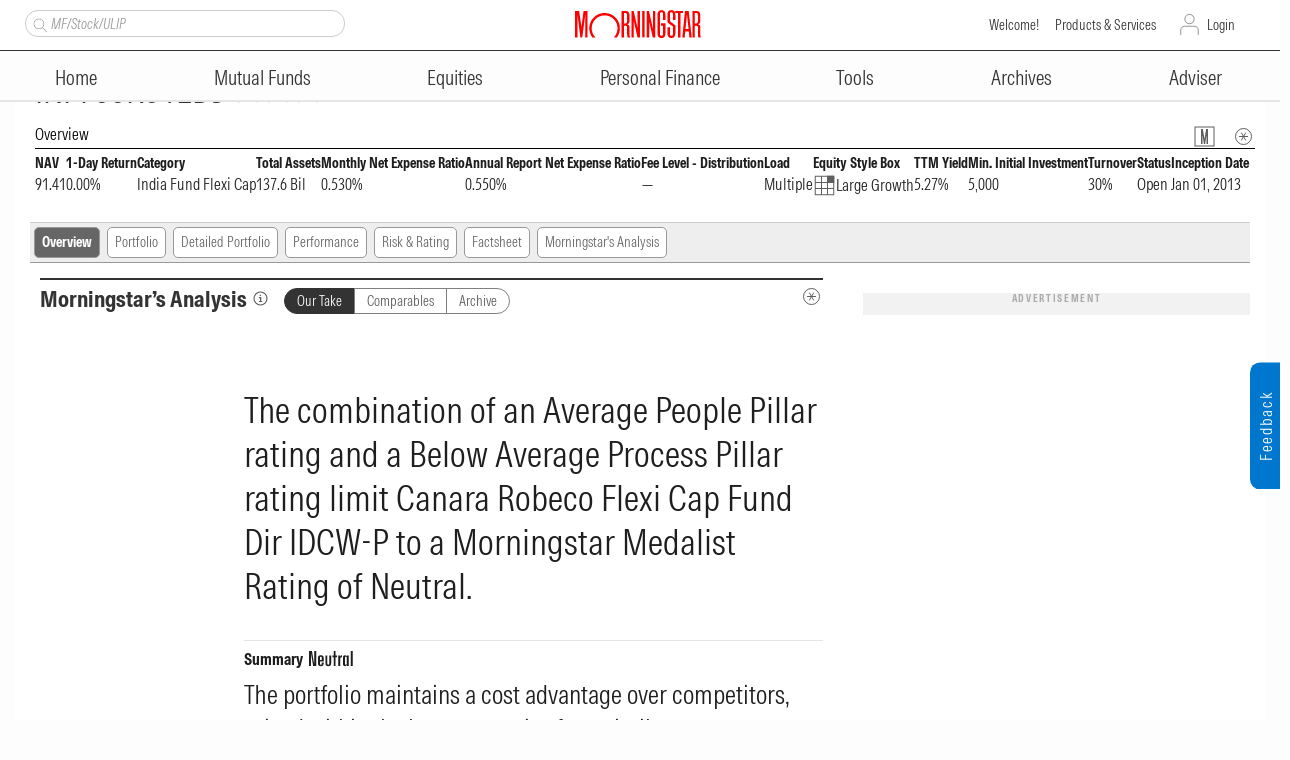

--- FILE ---
content_type: text/html; charset=utf-8
request_url: https://www.morningstar.in/mutualfunds/f00000pdsj/canara-robeco-flexi-cap-fund-direct-plan-payout-of-income-dist-cum-cap-wdrl/overview.aspx
body_size: 42207
content:

<!DOCTYPE html PUBLIC "-//W3C//DTD XHTML 1.0 Transitional//EN" "http://www.w3.org/TR/xhtml1/DTD/xhtml1-transitional.dtd">
<html xmlns="http://www.w3.org/1999/xhtml">
<head id="ctl00_Head1"><meta http-equiv="Content-Type" content="text/html; charset=UTF-8" /><script type="text/javascript">window.NREUM||(NREUM={});NREUM.info = {"beacon":"bam.nr-data.net","errorBeacon":"bam.nr-data.net","licenseKey":"NRBR-b46db06d3b82641c1f7","applicationID":"1202504235","transactionName":"MgNRYhQEDEsFAhYLXwtJcmU2SgRNCgURTVYQCFdEAxUNShA+DRRVFxBaUxFLA0sUGQ==","queueTime":0,"applicationTime":295,"agent":"","atts":""}</script><script type="text/javascript">(window.NREUM||(NREUM={})).init={privacy:{cookies_enabled:true},ajax:{deny_list:["bam.nr-data.net"]},feature_flags:["soft_nav"],distributed_tracing:{enabled:true}};(window.NREUM||(NREUM={})).loader_config={agentID:"1385996637",accountID:"1526825",trustKey:"35894",xpid:"VQMFV15RDRABVlFQAgEDVFcE",licenseKey:"NRBR-b46db06d3b82641c1f7",applicationID:"1202504235",browserID:"1385996637"};;/*! For license information please see nr-loader-spa-1.308.0.min.js.LICENSE.txt */
(()=>{var e,t,r={384:(e,t,r)=>{"use strict";r.d(t,{NT:()=>a,US:()=>u,Zm:()=>o,bQ:()=>d,dV:()=>c,pV:()=>l});var n=r(6154),i=r(1863),s=r(1910);const a={beacon:"bam.nr-data.net",errorBeacon:"bam.nr-data.net"};function o(){return n.gm.NREUM||(n.gm.NREUM={}),void 0===n.gm.newrelic&&(n.gm.newrelic=n.gm.NREUM),n.gm.NREUM}function c(){let e=o();return e.o||(e.o={ST:n.gm.setTimeout,SI:n.gm.setImmediate||n.gm.setInterval,CT:n.gm.clearTimeout,XHR:n.gm.XMLHttpRequest,REQ:n.gm.Request,EV:n.gm.Event,PR:n.gm.Promise,MO:n.gm.MutationObserver,FETCH:n.gm.fetch,WS:n.gm.WebSocket},(0,s.i)(...Object.values(e.o))),e}function d(e,t){let r=o();r.initializedAgents??={},t.initializedAt={ms:(0,i.t)(),date:new Date},r.initializedAgents[e]=t}function u(e,t){o()[e]=t}function l(){return function(){let e=o();const t=e.info||{};e.info={beacon:a.beacon,errorBeacon:a.errorBeacon,...t}}(),function(){let e=o();const t=e.init||{};e.init={...t}}(),c(),function(){let e=o();const t=e.loader_config||{};e.loader_config={...t}}(),o()}},782:(e,t,r)=>{"use strict";r.d(t,{T:()=>n});const n=r(860).K7.pageViewTiming},860:(e,t,r)=>{"use strict";r.d(t,{$J:()=>u,K7:()=>c,P3:()=>d,XX:()=>i,Yy:()=>o,df:()=>s,qY:()=>n,v4:()=>a});const n="events",i="jserrors",s="browser/blobs",a="rum",o="browser/logs",c={ajax:"ajax",genericEvents:"generic_events",jserrors:i,logging:"logging",metrics:"metrics",pageAction:"page_action",pageViewEvent:"page_view_event",pageViewTiming:"page_view_timing",sessionReplay:"session_replay",sessionTrace:"session_trace",softNav:"soft_navigations",spa:"spa"},d={[c.pageViewEvent]:1,[c.pageViewTiming]:2,[c.metrics]:3,[c.jserrors]:4,[c.spa]:5,[c.ajax]:6,[c.sessionTrace]:7,[c.softNav]:8,[c.sessionReplay]:9,[c.logging]:10,[c.genericEvents]:11},u={[c.pageViewEvent]:a,[c.pageViewTiming]:n,[c.ajax]:n,[c.spa]:n,[c.softNav]:n,[c.metrics]:i,[c.jserrors]:i,[c.sessionTrace]:s,[c.sessionReplay]:s,[c.logging]:o,[c.genericEvents]:"ins"}},944:(e,t,r)=>{"use strict";r.d(t,{R:()=>i});var n=r(3241);function i(e,t){"function"==typeof console.debug&&(console.debug("New Relic Warning: https://github.com/newrelic/newrelic-browser-agent/blob/main/docs/warning-codes.md#".concat(e),t),(0,n.W)({agentIdentifier:null,drained:null,type:"data",name:"warn",feature:"warn",data:{code:e,secondary:t}}))}},993:(e,t,r)=>{"use strict";r.d(t,{A$:()=>s,ET:()=>a,TZ:()=>o,p_:()=>i});var n=r(860);const i={ERROR:"ERROR",WARN:"WARN",INFO:"INFO",DEBUG:"DEBUG",TRACE:"TRACE"},s={OFF:0,ERROR:1,WARN:2,INFO:3,DEBUG:4,TRACE:5},a="log",o=n.K7.logging},1541:(e,t,r)=>{"use strict";r.d(t,{U:()=>i,f:()=>n});const n={MFE:"MFE",BA:"BA"};function i(e,t){if(2!==t?.harvestEndpointVersion)return{};const r=t.agentRef.runtime.appMetadata.agents[0].entityGuid;return e?{"source.id":e.id,"source.name":e.name,"source.type":e.type,"parent.id":e.parent?.id||r,"parent.type":e.parent?.type||n.BA}:{"entity.guid":r,appId:t.agentRef.info.applicationID}}},1687:(e,t,r)=>{"use strict";r.d(t,{Ak:()=>d,Ze:()=>h,x3:()=>u});var n=r(3241),i=r(7836),s=r(3606),a=r(860),o=r(2646);const c={};function d(e,t){const r={staged:!1,priority:a.P3[t]||0};l(e),c[e].get(t)||c[e].set(t,r)}function u(e,t){e&&c[e]&&(c[e].get(t)&&c[e].delete(t),p(e,t,!1),c[e].size&&f(e))}function l(e){if(!e)throw new Error("agentIdentifier required");c[e]||(c[e]=new Map)}function h(e="",t="feature",r=!1){if(l(e),!e||!c[e].get(t)||r)return p(e,t);c[e].get(t).staged=!0,f(e)}function f(e){const t=Array.from(c[e]);t.every(([e,t])=>t.staged)&&(t.sort((e,t)=>e[1].priority-t[1].priority),t.forEach(([t])=>{c[e].delete(t),p(e,t)}))}function p(e,t,r=!0){const a=e?i.ee.get(e):i.ee,c=s.i.handlers;if(!a.aborted&&a.backlog&&c){if((0,n.W)({agentIdentifier:e,type:"lifecycle",name:"drain",feature:t}),r){const e=a.backlog[t],r=c[t];if(r){for(let t=0;e&&t<e.length;++t)g(e[t],r);Object.entries(r).forEach(([e,t])=>{Object.values(t||{}).forEach(t=>{t[0]?.on&&t[0]?.context()instanceof o.y&&t[0].on(e,t[1])})})}}a.isolatedBacklog||delete c[t],a.backlog[t]=null,a.emit("drain-"+t,[])}}function g(e,t){var r=e[1];Object.values(t[r]||{}).forEach(t=>{var r=e[0];if(t[0]===r){var n=t[1],i=e[3],s=e[2];n.apply(i,s)}})}},1738:(e,t,r)=>{"use strict";r.d(t,{U:()=>f,Y:()=>h});var n=r(3241),i=r(9908),s=r(1863),a=r(944),o=r(5701),c=r(3969),d=r(8362),u=r(860),l=r(4261);function h(e,t,r,s){const h=s||r;!h||h[e]&&h[e]!==d.d.prototype[e]||(h[e]=function(){(0,i.p)(c.xV,["API/"+e+"/called"],void 0,u.K7.metrics,r.ee),(0,n.W)({agentIdentifier:r.agentIdentifier,drained:!!o.B?.[r.agentIdentifier],type:"data",name:"api",feature:l.Pl+e,data:{}});try{return t.apply(this,arguments)}catch(e){(0,a.R)(23,e)}})}function f(e,t,r,n,a){const o=e.info;null===r?delete o.jsAttributes[t]:o.jsAttributes[t]=r,(a||null===r)&&(0,i.p)(l.Pl+n,[(0,s.t)(),t,r],void 0,"session",e.ee)}},1741:(e,t,r)=>{"use strict";r.d(t,{W:()=>s});var n=r(944),i=r(4261);class s{#e(e,...t){if(this[e]!==s.prototype[e])return this[e](...t);(0,n.R)(35,e)}addPageAction(e,t){return this.#e(i.hG,e,t)}register(e){return this.#e(i.eY,e)}recordCustomEvent(e,t){return this.#e(i.fF,e,t)}setPageViewName(e,t){return this.#e(i.Fw,e,t)}setCustomAttribute(e,t,r){return this.#e(i.cD,e,t,r)}noticeError(e,t){return this.#e(i.o5,e,t)}setUserId(e,t=!1){return this.#e(i.Dl,e,t)}setApplicationVersion(e){return this.#e(i.nb,e)}setErrorHandler(e){return this.#e(i.bt,e)}addRelease(e,t){return this.#e(i.k6,e,t)}log(e,t){return this.#e(i.$9,e,t)}start(){return this.#e(i.d3)}finished(e){return this.#e(i.BL,e)}recordReplay(){return this.#e(i.CH)}pauseReplay(){return this.#e(i.Tb)}addToTrace(e){return this.#e(i.U2,e)}setCurrentRouteName(e){return this.#e(i.PA,e)}interaction(e){return this.#e(i.dT,e)}wrapLogger(e,t,r){return this.#e(i.Wb,e,t,r)}measure(e,t){return this.#e(i.V1,e,t)}consent(e){return this.#e(i.Pv,e)}}},1863:(e,t,r)=>{"use strict";function n(){return Math.floor(performance.now())}r.d(t,{t:()=>n})},1910:(e,t,r)=>{"use strict";r.d(t,{i:()=>s});var n=r(944);const i=new Map;function s(...e){return e.every(e=>{if(i.has(e))return i.get(e);const t="function"==typeof e?e.toString():"",r=t.includes("[native code]"),s=t.includes("nrWrapper");return r||s||(0,n.R)(64,e?.name||t),i.set(e,r),r})}},2555:(e,t,r)=>{"use strict";r.d(t,{D:()=>o,f:()=>a});var n=r(384),i=r(8122);const s={beacon:n.NT.beacon,errorBeacon:n.NT.errorBeacon,licenseKey:void 0,applicationID:void 0,sa:void 0,queueTime:void 0,applicationTime:void 0,ttGuid:void 0,user:void 0,account:void 0,product:void 0,extra:void 0,jsAttributes:{},userAttributes:void 0,atts:void 0,transactionName:void 0,tNamePlain:void 0};function a(e){try{return!!e.licenseKey&&!!e.errorBeacon&&!!e.applicationID}catch(e){return!1}}const o=e=>(0,i.a)(e,s)},2614:(e,t,r)=>{"use strict";r.d(t,{BB:()=>a,H3:()=>n,g:()=>d,iL:()=>c,tS:()=>o,uh:()=>i,wk:()=>s});const n="NRBA",i="SESSION",s=144e5,a=18e5,o={STARTED:"session-started",PAUSE:"session-pause",RESET:"session-reset",RESUME:"session-resume",UPDATE:"session-update"},c={SAME_TAB:"same-tab",CROSS_TAB:"cross-tab"},d={OFF:0,FULL:1,ERROR:2}},2646:(e,t,r)=>{"use strict";r.d(t,{y:()=>n});class n{constructor(e){this.contextId=e}}},2843:(e,t,r)=>{"use strict";r.d(t,{G:()=>s,u:()=>i});var n=r(3878);function i(e,t=!1,r,i){(0,n.DD)("visibilitychange",function(){if(t)return void("hidden"===document.visibilityState&&e());e(document.visibilityState)},r,i)}function s(e,t,r){(0,n.sp)("pagehide",e,t,r)}},3241:(e,t,r)=>{"use strict";r.d(t,{W:()=>s});var n=r(6154);const i="newrelic";function s(e={}){try{n.gm.dispatchEvent(new CustomEvent(i,{detail:e}))}catch(e){}}},3304:(e,t,r)=>{"use strict";r.d(t,{A:()=>s});var n=r(7836);const i=()=>{const e=new WeakSet;return(t,r)=>{if("object"==typeof r&&null!==r){if(e.has(r))return;e.add(r)}return r}};function s(e){try{return JSON.stringify(e,i())??""}catch(e){try{n.ee.emit("internal-error",[e])}catch(e){}return""}}},3333:(e,t,r)=>{"use strict";r.d(t,{$v:()=>u,TZ:()=>n,Xh:()=>c,Zp:()=>i,kd:()=>d,mq:()=>o,nf:()=>a,qN:()=>s});const n=r(860).K7.genericEvents,i=["auxclick","click","copy","keydown","paste","scrollend"],s=["focus","blur"],a=4,o=1e3,c=2e3,d=["PageAction","UserAction","BrowserPerformance"],u={RESOURCES:"experimental.resources",REGISTER:"register"}},3434:(e,t,r)=>{"use strict";r.d(t,{Jt:()=>s,YM:()=>d});var n=r(7836),i=r(5607);const s="nr@original:".concat(i.W),a=50;var o=Object.prototype.hasOwnProperty,c=!1;function d(e,t){return e||(e=n.ee),r.inPlace=function(e,t,n,i,s){n||(n="");const a="-"===n.charAt(0);for(let o=0;o<t.length;o++){const c=t[o],d=e[c];l(d)||(e[c]=r(d,a?c+n:n,i,c,s))}},r.flag=s,r;function r(t,r,n,c,d){return l(t)?t:(r||(r=""),nrWrapper[s]=t,function(e,t,r){if(Object.defineProperty&&Object.keys)try{return Object.keys(e).forEach(function(r){Object.defineProperty(t,r,{get:function(){return e[r]},set:function(t){return e[r]=t,t}})}),t}catch(e){u([e],r)}for(var n in e)o.call(e,n)&&(t[n]=e[n])}(t,nrWrapper,e),nrWrapper);function nrWrapper(){var s,o,l,h;let f;try{o=this,s=[...arguments],l="function"==typeof n?n(s,o):n||{}}catch(t){u([t,"",[s,o,c],l],e)}i(r+"start",[s,o,c],l,d);const p=performance.now();let g;try{return h=t.apply(o,s),g=performance.now(),h}catch(e){throw g=performance.now(),i(r+"err",[s,o,e],l,d),f=e,f}finally{const e=g-p,t={start:p,end:g,duration:e,isLongTask:e>=a,methodName:c,thrownError:f};t.isLongTask&&i("long-task",[t,o],l,d),i(r+"end",[s,o,h],l,d)}}}function i(r,n,i,s){if(!c||t){var a=c;c=!0;try{e.emit(r,n,i,t,s)}catch(t){u([t,r,n,i],e)}c=a}}}function u(e,t){t||(t=n.ee);try{t.emit("internal-error",e)}catch(e){}}function l(e){return!(e&&"function"==typeof e&&e.apply&&!e[s])}},3606:(e,t,r)=>{"use strict";r.d(t,{i:()=>s});var n=r(9908);s.on=a;var i=s.handlers={};function s(e,t,r,s){a(s||n.d,i,e,t,r)}function a(e,t,r,i,s){s||(s="feature"),e||(e=n.d);var a=t[s]=t[s]||{};(a[r]=a[r]||[]).push([e,i])}},3738:(e,t,r)=>{"use strict";r.d(t,{He:()=>i,Kp:()=>o,Lc:()=>d,Rz:()=>u,TZ:()=>n,bD:()=>s,d3:()=>a,jx:()=>l,sl:()=>h,uP:()=>c});const n=r(860).K7.sessionTrace,i="bstResource",s="resource",a="-start",o="-end",c="fn"+a,d="fn"+o,u="pushState",l=1e3,h=3e4},3785:(e,t,r)=>{"use strict";r.d(t,{R:()=>c,b:()=>d});var n=r(9908),i=r(1863),s=r(860),a=r(3969),o=r(993);function c(e,t,r={},c=o.p_.INFO,d=!0,u,l=(0,i.t)()){(0,n.p)(a.xV,["API/logging/".concat(c.toLowerCase(),"/called")],void 0,s.K7.metrics,e),(0,n.p)(o.ET,[l,t,r,c,d,u],void 0,s.K7.logging,e)}function d(e){return"string"==typeof e&&Object.values(o.p_).some(t=>t===e.toUpperCase().trim())}},3878:(e,t,r)=>{"use strict";function n(e,t){return{capture:e,passive:!1,signal:t}}function i(e,t,r=!1,i){window.addEventListener(e,t,n(r,i))}function s(e,t,r=!1,i){document.addEventListener(e,t,n(r,i))}r.d(t,{DD:()=>s,jT:()=>n,sp:()=>i})},3962:(e,t,r)=>{"use strict";r.d(t,{AM:()=>a,O2:()=>l,OV:()=>s,Qu:()=>h,TZ:()=>c,ih:()=>f,pP:()=>o,t1:()=>u,tC:()=>i,wD:()=>d});var n=r(860);const i=["click","keydown","submit"],s="popstate",a="api",o="initialPageLoad",c=n.K7.softNav,d=5e3,u=500,l={INITIAL_PAGE_LOAD:"",ROUTE_CHANGE:1,UNSPECIFIED:2},h={INTERACTION:1,AJAX:2,CUSTOM_END:3,CUSTOM_TRACER:4},f={IP:"in progress",PF:"pending finish",FIN:"finished",CAN:"cancelled"}},3969:(e,t,r)=>{"use strict";r.d(t,{TZ:()=>n,XG:()=>o,rs:()=>i,xV:()=>a,z_:()=>s});const n=r(860).K7.metrics,i="sm",s="cm",a="storeSupportabilityMetrics",o="storeEventMetrics"},4234:(e,t,r)=>{"use strict";r.d(t,{W:()=>s});var n=r(7836),i=r(1687);class s{constructor(e,t){this.agentIdentifier=e,this.ee=n.ee.get(e),this.featureName=t,this.blocked=!1}deregisterDrain(){(0,i.x3)(this.agentIdentifier,this.featureName)}}},4261:(e,t,r)=>{"use strict";r.d(t,{$9:()=>u,BL:()=>c,CH:()=>p,Dl:()=>R,Fw:()=>w,PA:()=>v,Pl:()=>n,Pv:()=>A,Tb:()=>h,U2:()=>a,V1:()=>E,Wb:()=>T,bt:()=>y,cD:()=>b,d3:()=>x,dT:()=>d,eY:()=>g,fF:()=>f,hG:()=>s,hw:()=>i,k6:()=>o,nb:()=>m,o5:()=>l});const n="api-",i=n+"ixn-",s="addPageAction",a="addToTrace",o="addRelease",c="finished",d="interaction",u="log",l="noticeError",h="pauseReplay",f="recordCustomEvent",p="recordReplay",g="register",m="setApplicationVersion",v="setCurrentRouteName",b="setCustomAttribute",y="setErrorHandler",w="setPageViewName",R="setUserId",x="start",T="wrapLogger",E="measure",A="consent"},5205:(e,t,r)=>{"use strict";r.d(t,{j:()=>S});var n=r(384),i=r(1741);var s=r(2555),a=r(3333);const o=e=>{if(!e||"string"!=typeof e)return!1;try{document.createDocumentFragment().querySelector(e)}catch{return!1}return!0};var c=r(2614),d=r(944),u=r(8122);const l="[data-nr-mask]",h=e=>(0,u.a)(e,(()=>{const e={feature_flags:[],experimental:{allow_registered_children:!1,resources:!1},mask_selector:"*",block_selector:"[data-nr-block]",mask_input_options:{color:!1,date:!1,"datetime-local":!1,email:!1,month:!1,number:!1,range:!1,search:!1,tel:!1,text:!1,time:!1,url:!1,week:!1,textarea:!1,select:!1,password:!0}};return{ajax:{deny_list:void 0,block_internal:!0,enabled:!0,autoStart:!0},api:{get allow_registered_children(){return e.feature_flags.includes(a.$v.REGISTER)||e.experimental.allow_registered_children},set allow_registered_children(t){e.experimental.allow_registered_children=t},duplicate_registered_data:!1},browser_consent_mode:{enabled:!1},distributed_tracing:{enabled:void 0,exclude_newrelic_header:void 0,cors_use_newrelic_header:void 0,cors_use_tracecontext_headers:void 0,allowed_origins:void 0},get feature_flags(){return e.feature_flags},set feature_flags(t){e.feature_flags=t},generic_events:{enabled:!0,autoStart:!0},harvest:{interval:30},jserrors:{enabled:!0,autoStart:!0},logging:{enabled:!0,autoStart:!0},metrics:{enabled:!0,autoStart:!0},obfuscate:void 0,page_action:{enabled:!0},page_view_event:{enabled:!0,autoStart:!0},page_view_timing:{enabled:!0,autoStart:!0},performance:{capture_marks:!1,capture_measures:!1,capture_detail:!0,resources:{get enabled(){return e.feature_flags.includes(a.$v.RESOURCES)||e.experimental.resources},set enabled(t){e.experimental.resources=t},asset_types:[],first_party_domains:[],ignore_newrelic:!0}},privacy:{cookies_enabled:!0},proxy:{assets:void 0,beacon:void 0},session:{expiresMs:c.wk,inactiveMs:c.BB},session_replay:{autoStart:!0,enabled:!1,preload:!1,sampling_rate:10,error_sampling_rate:100,collect_fonts:!1,inline_images:!1,fix_stylesheets:!0,mask_all_inputs:!0,get mask_text_selector(){return e.mask_selector},set mask_text_selector(t){o(t)?e.mask_selector="".concat(t,",").concat(l):""===t||null===t?e.mask_selector=l:(0,d.R)(5,t)},get block_class(){return"nr-block"},get ignore_class(){return"nr-ignore"},get mask_text_class(){return"nr-mask"},get block_selector(){return e.block_selector},set block_selector(t){o(t)?e.block_selector+=",".concat(t):""!==t&&(0,d.R)(6,t)},get mask_input_options(){return e.mask_input_options},set mask_input_options(t){t&&"object"==typeof t?e.mask_input_options={...t,password:!0}:(0,d.R)(7,t)}},session_trace:{enabled:!0,autoStart:!0},soft_navigations:{enabled:!0,autoStart:!0},spa:{enabled:!0,autoStart:!0},ssl:void 0,user_actions:{enabled:!0,elementAttributes:["id","className","tagName","type"]}}})());var f=r(6154),p=r(9324);let g=0;const m={buildEnv:p.F3,distMethod:p.Xs,version:p.xv,originTime:f.WN},v={consented:!1},b={appMetadata:{},get consented(){return this.session?.state?.consent||v.consented},set consented(e){v.consented=e},customTransaction:void 0,denyList:void 0,disabled:!1,harvester:void 0,isolatedBacklog:!1,isRecording:!1,loaderType:void 0,maxBytes:3e4,obfuscator:void 0,onerror:void 0,ptid:void 0,releaseIds:{},session:void 0,timeKeeper:void 0,registeredEntities:[],jsAttributesMetadata:{bytes:0},get harvestCount(){return++g}},y=e=>{const t=(0,u.a)(e,b),r=Object.keys(m).reduce((e,t)=>(e[t]={value:m[t],writable:!1,configurable:!0,enumerable:!0},e),{});return Object.defineProperties(t,r)};var w=r(5701);const R=e=>{const t=e.startsWith("http");e+="/",r.p=t?e:"https://"+e};var x=r(7836),T=r(3241);const E={accountID:void 0,trustKey:void 0,agentID:void 0,licenseKey:void 0,applicationID:void 0,xpid:void 0},A=e=>(0,u.a)(e,E),_=new Set;function S(e,t={},r,a){let{init:o,info:c,loader_config:d,runtime:u={},exposed:l=!0}=t;if(!c){const e=(0,n.pV)();o=e.init,c=e.info,d=e.loader_config}e.init=h(o||{}),e.loader_config=A(d||{}),c.jsAttributes??={},f.bv&&(c.jsAttributes.isWorker=!0),e.info=(0,s.D)(c);const p=e.init,g=[c.beacon,c.errorBeacon];_.has(e.agentIdentifier)||(p.proxy.assets&&(R(p.proxy.assets),g.push(p.proxy.assets)),p.proxy.beacon&&g.push(p.proxy.beacon),e.beacons=[...g],function(e){const t=(0,n.pV)();Object.getOwnPropertyNames(i.W.prototype).forEach(r=>{const n=i.W.prototype[r];if("function"!=typeof n||"constructor"===n)return;let s=t[r];e[r]&&!1!==e.exposed&&"micro-agent"!==e.runtime?.loaderType&&(t[r]=(...t)=>{const n=e[r](...t);return s?s(...t):n})})}(e),(0,n.US)("activatedFeatures",w.B)),u.denyList=[...p.ajax.deny_list||[],...p.ajax.block_internal?g:[]],u.ptid=e.agentIdentifier,u.loaderType=r,e.runtime=y(u),_.has(e.agentIdentifier)||(e.ee=x.ee.get(e.agentIdentifier),e.exposed=l,(0,T.W)({agentIdentifier:e.agentIdentifier,drained:!!w.B?.[e.agentIdentifier],type:"lifecycle",name:"initialize",feature:void 0,data:e.config})),_.add(e.agentIdentifier)}},5270:(e,t,r)=>{"use strict";r.d(t,{Aw:()=>a,SR:()=>s,rF:()=>o});var n=r(384),i=r(7767);function s(e){return!!(0,n.dV)().o.MO&&(0,i.V)(e)&&!0===e?.session_trace.enabled}function a(e){return!0===e?.session_replay.preload&&s(e)}function o(e,t){try{if("string"==typeof t?.type){if("password"===t.type.toLowerCase())return"*".repeat(e?.length||0);if(void 0!==t?.dataset?.nrUnmask||t?.classList?.contains("nr-unmask"))return e}}catch(e){}return"string"==typeof e?e.replace(/[\S]/g,"*"):"*".repeat(e?.length||0)}},5289:(e,t,r)=>{"use strict";r.d(t,{GG:()=>a,Qr:()=>c,sB:()=>o});var n=r(3878),i=r(6389);function s(){return"undefined"==typeof document||"complete"===document.readyState}function a(e,t){if(s())return e();const r=(0,i.J)(e),a=setInterval(()=>{s()&&(clearInterval(a),r())},500);(0,n.sp)("load",r,t)}function o(e){if(s())return e();(0,n.DD)("DOMContentLoaded",e)}function c(e){if(s())return e();(0,n.sp)("popstate",e)}},5607:(e,t,r)=>{"use strict";r.d(t,{W:()=>n});const n=(0,r(9566).bz)()},5701:(e,t,r)=>{"use strict";r.d(t,{B:()=>s,t:()=>a});var n=r(3241);const i=new Set,s={};function a(e,t){const r=t.agentIdentifier;s[r]??={},e&&"object"==typeof e&&(i.has(r)||(t.ee.emit("rumresp",[e]),s[r]=e,i.add(r),(0,n.W)({agentIdentifier:r,loaded:!0,drained:!0,type:"lifecycle",name:"load",feature:void 0,data:e})))}},6154:(e,t,r)=>{"use strict";r.d(t,{OF:()=>d,RI:()=>i,WN:()=>h,bv:()=>s,eN:()=>f,gm:()=>a,lR:()=>l,m:()=>c,mw:()=>o,sb:()=>u});var n=r(1863);const i="undefined"!=typeof window&&!!window.document,s="undefined"!=typeof WorkerGlobalScope&&("undefined"!=typeof self&&self instanceof WorkerGlobalScope&&self.navigator instanceof WorkerNavigator||"undefined"!=typeof globalThis&&globalThis instanceof WorkerGlobalScope&&globalThis.navigator instanceof WorkerNavigator),a=i?window:"undefined"!=typeof WorkerGlobalScope&&("undefined"!=typeof self&&self instanceof WorkerGlobalScope&&self||"undefined"!=typeof globalThis&&globalThis instanceof WorkerGlobalScope&&globalThis),o=Boolean("hidden"===a?.document?.visibilityState),c=""+a?.location,d=/iPad|iPhone|iPod/.test(a.navigator?.userAgent),u=d&&"undefined"==typeof SharedWorker,l=(()=>{const e=a.navigator?.userAgent?.match(/Firefox[/\s](\d+\.\d+)/);return Array.isArray(e)&&e.length>=2?+e[1]:0})(),h=Date.now()-(0,n.t)(),f=()=>"undefined"!=typeof PerformanceNavigationTiming&&a?.performance?.getEntriesByType("navigation")?.[0]?.responseStart},6344:(e,t,r)=>{"use strict";r.d(t,{BB:()=>u,Qb:()=>l,TZ:()=>i,Ug:()=>a,Vh:()=>s,_s:()=>o,bc:()=>d,yP:()=>c});var n=r(2614);const i=r(860).K7.sessionReplay,s="errorDuringReplay",a=.12,o={DomContentLoaded:0,Load:1,FullSnapshot:2,IncrementalSnapshot:3,Meta:4,Custom:5},c={[n.g.ERROR]:15e3,[n.g.FULL]:3e5,[n.g.OFF]:0},d={RESET:{message:"Session was reset",sm:"Reset"},IMPORT:{message:"Recorder failed to import",sm:"Import"},TOO_MANY:{message:"429: Too Many Requests",sm:"Too-Many"},TOO_BIG:{message:"Payload was too large",sm:"Too-Big"},CROSS_TAB:{message:"Session Entity was set to OFF on another tab",sm:"Cross-Tab"},ENTITLEMENTS:{message:"Session Replay is not allowed and will not be started",sm:"Entitlement"}},u=5e3,l={API:"api",RESUME:"resume",SWITCH_TO_FULL:"switchToFull",INITIALIZE:"initialize",PRELOAD:"preload"}},6389:(e,t,r)=>{"use strict";function n(e,t=500,r={}){const n=r?.leading||!1;let i;return(...r)=>{n&&void 0===i&&(e.apply(this,r),i=setTimeout(()=>{i=clearTimeout(i)},t)),n||(clearTimeout(i),i=setTimeout(()=>{e.apply(this,r)},t))}}function i(e){let t=!1;return(...r)=>{t||(t=!0,e.apply(this,r))}}r.d(t,{J:()=>i,s:()=>n})},6630:(e,t,r)=>{"use strict";r.d(t,{T:()=>n});const n=r(860).K7.pageViewEvent},6774:(e,t,r)=>{"use strict";r.d(t,{T:()=>n});const n=r(860).K7.jserrors},7295:(e,t,r)=>{"use strict";r.d(t,{Xv:()=>a,gX:()=>i,iW:()=>s});var n=[];function i(e){if(!e||s(e))return!1;if(0===n.length)return!0;if("*"===n[0].hostname)return!1;for(var t=0;t<n.length;t++){var r=n[t];if(r.hostname.test(e.hostname)&&r.pathname.test(e.pathname))return!1}return!0}function s(e){return void 0===e.hostname}function a(e){if(n=[],e&&e.length)for(var t=0;t<e.length;t++){let r=e[t];if(!r)continue;if("*"===r)return void(n=[{hostname:"*"}]);0===r.indexOf("http://")?r=r.substring(7):0===r.indexOf("https://")&&(r=r.substring(8));const i=r.indexOf("/");let s,a;i>0?(s=r.substring(0,i),a=r.substring(i)):(s=r,a="*");let[c]=s.split(":");n.push({hostname:o(c),pathname:o(a,!0)})}}function o(e,t=!1){const r=e.replace(/[.+?^${}()|[\]\\]/g,e=>"\\"+e).replace(/\*/g,".*?");return new RegExp((t?"^":"")+r+"$")}},7485:(e,t,r)=>{"use strict";r.d(t,{D:()=>i});var n=r(6154);function i(e){if(0===(e||"").indexOf("data:"))return{protocol:"data"};try{const t=new URL(e,location.href),r={port:t.port,hostname:t.hostname,pathname:t.pathname,search:t.search,protocol:t.protocol.slice(0,t.protocol.indexOf(":")),sameOrigin:t.protocol===n.gm?.location?.protocol&&t.host===n.gm?.location?.host};return r.port&&""!==r.port||("http:"===t.protocol&&(r.port="80"),"https:"===t.protocol&&(r.port="443")),r.pathname&&""!==r.pathname?r.pathname.startsWith("/")||(r.pathname="/".concat(r.pathname)):r.pathname="/",r}catch(e){return{}}}},7699:(e,t,r)=>{"use strict";r.d(t,{It:()=>s,KC:()=>o,No:()=>i,qh:()=>a});var n=r(860);const i=16e3,s=1e6,a="SESSION_ERROR",o={[n.K7.logging]:!0,[n.K7.genericEvents]:!1,[n.K7.jserrors]:!1,[n.K7.ajax]:!1}},7767:(e,t,r)=>{"use strict";r.d(t,{V:()=>i});var n=r(6154);const i=e=>n.RI&&!0===e?.privacy.cookies_enabled},7836:(e,t,r)=>{"use strict";r.d(t,{P:()=>o,ee:()=>c});var n=r(384),i=r(8990),s=r(2646),a=r(5607);const o="nr@context:".concat(a.W),c=function e(t,r){var n={},a={},u={},l=!1;try{l=16===r.length&&d.initializedAgents?.[r]?.runtime.isolatedBacklog}catch(e){}var h={on:p,addEventListener:p,removeEventListener:function(e,t){var r=n[e];if(!r)return;for(var i=0;i<r.length;i++)r[i]===t&&r.splice(i,1)},emit:function(e,r,n,i,s){!1!==s&&(s=!0);if(c.aborted&&!i)return;t&&s&&t.emit(e,r,n);var o=f(n);g(e).forEach(e=>{e.apply(o,r)});var d=v()[a[e]];d&&d.push([h,e,r,o]);return o},get:m,listeners:g,context:f,buffer:function(e,t){const r=v();if(t=t||"feature",h.aborted)return;Object.entries(e||{}).forEach(([e,n])=>{a[n]=t,t in r||(r[t]=[])})},abort:function(){h._aborted=!0,Object.keys(h.backlog).forEach(e=>{delete h.backlog[e]})},isBuffering:function(e){return!!v()[a[e]]},debugId:r,backlog:l?{}:t&&"object"==typeof t.backlog?t.backlog:{},isolatedBacklog:l};return Object.defineProperty(h,"aborted",{get:()=>{let e=h._aborted||!1;return e||(t&&(e=t.aborted),e)}}),h;function f(e){return e&&e instanceof s.y?e:e?(0,i.I)(e,o,()=>new s.y(o)):new s.y(o)}function p(e,t){n[e]=g(e).concat(t)}function g(e){return n[e]||[]}function m(t){return u[t]=u[t]||e(h,t)}function v(){return h.backlog}}(void 0,"globalEE"),d=(0,n.Zm)();d.ee||(d.ee=c)},8122:(e,t,r)=>{"use strict";r.d(t,{a:()=>i});var n=r(944);function i(e,t){try{if(!e||"object"!=typeof e)return(0,n.R)(3);if(!t||"object"!=typeof t)return(0,n.R)(4);const r=Object.create(Object.getPrototypeOf(t),Object.getOwnPropertyDescriptors(t)),s=0===Object.keys(r).length?e:r;for(let a in s)if(void 0!==e[a])try{if(null===e[a]){r[a]=null;continue}Array.isArray(e[a])&&Array.isArray(t[a])?r[a]=Array.from(new Set([...e[a],...t[a]])):"object"==typeof e[a]&&"object"==typeof t[a]?r[a]=i(e[a],t[a]):r[a]=e[a]}catch(e){r[a]||(0,n.R)(1,e)}return r}catch(e){(0,n.R)(2,e)}}},8139:(e,t,r)=>{"use strict";r.d(t,{u:()=>h});var n=r(7836),i=r(3434),s=r(8990),a=r(6154);const o={},c=a.gm.XMLHttpRequest,d="addEventListener",u="removeEventListener",l="nr@wrapped:".concat(n.P);function h(e){var t=function(e){return(e||n.ee).get("events")}(e);if(o[t.debugId]++)return t;o[t.debugId]=1;var r=(0,i.YM)(t,!0);function h(e){r.inPlace(e,[d,u],"-",p)}function p(e,t){return e[1]}return"getPrototypeOf"in Object&&(a.RI&&f(document,h),c&&f(c.prototype,h),f(a.gm,h)),t.on(d+"-start",function(e,t){var n=e[1];if(null!==n&&("function"==typeof n||"object"==typeof n)&&"newrelic"!==e[0]){var i=(0,s.I)(n,l,function(){var e={object:function(){if("function"!=typeof n.handleEvent)return;return n.handleEvent.apply(n,arguments)},function:n}[typeof n];return e?r(e,"fn-",null,e.name||"anonymous"):n});this.wrapped=e[1]=i}}),t.on(u+"-start",function(e){e[1]=this.wrapped||e[1]}),t}function f(e,t,...r){let n=e;for(;"object"==typeof n&&!Object.prototype.hasOwnProperty.call(n,d);)n=Object.getPrototypeOf(n);n&&t(n,...r)}},8362:(e,t,r)=>{"use strict";r.d(t,{d:()=>s});var n=r(9566),i=r(1741);class s extends i.W{agentIdentifier=(0,n.LA)(16)}},8374:(e,t,r)=>{r.nc=(()=>{try{return document?.currentScript?.nonce}catch(e){}return""})()},8990:(e,t,r)=>{"use strict";r.d(t,{I:()=>i});var n=Object.prototype.hasOwnProperty;function i(e,t,r){if(n.call(e,t))return e[t];var i=r();if(Object.defineProperty&&Object.keys)try{return Object.defineProperty(e,t,{value:i,writable:!0,enumerable:!1}),i}catch(e){}return e[t]=i,i}},9119:(e,t,r)=>{"use strict";r.d(t,{L:()=>s});var n=/([^?#]*)[^#]*(#[^?]*|$).*/,i=/([^?#]*)().*/;function s(e,t){return e?e.replace(t?n:i,"$1$2"):e}},9300:(e,t,r)=>{"use strict";r.d(t,{T:()=>n});const n=r(860).K7.ajax},9324:(e,t,r)=>{"use strict";r.d(t,{AJ:()=>a,F3:()=>i,Xs:()=>s,Yq:()=>o,xv:()=>n});const n="1.308.0",i="PROD",s="CDN",a="@newrelic/rrweb",o="1.0.1"},9566:(e,t,r)=>{"use strict";r.d(t,{LA:()=>o,ZF:()=>c,bz:()=>a,el:()=>d});var n=r(6154);const i="xxxxxxxx-xxxx-4xxx-yxxx-xxxxxxxxxxxx";function s(e,t){return e?15&e[t]:16*Math.random()|0}function a(){const e=n.gm?.crypto||n.gm?.msCrypto;let t,r=0;return e&&e.getRandomValues&&(t=e.getRandomValues(new Uint8Array(30))),i.split("").map(e=>"x"===e?s(t,r++).toString(16):"y"===e?(3&s()|8).toString(16):e).join("")}function o(e){const t=n.gm?.crypto||n.gm?.msCrypto;let r,i=0;t&&t.getRandomValues&&(r=t.getRandomValues(new Uint8Array(e)));const a=[];for(var o=0;o<e;o++)a.push(s(r,i++).toString(16));return a.join("")}function c(){return o(16)}function d(){return o(32)}},9908:(e,t,r)=>{"use strict";r.d(t,{d:()=>n,p:()=>i});var n=r(7836).ee.get("handle");function i(e,t,r,i,s){s?(s.buffer([e],i),s.emit(e,t,r)):(n.buffer([e],i),n.emit(e,t,r))}}},n={};function i(e){var t=n[e];if(void 0!==t)return t.exports;var s=n[e]={exports:{}};return r[e](s,s.exports,i),s.exports}i.m=r,i.d=(e,t)=>{for(var r in t)i.o(t,r)&&!i.o(e,r)&&Object.defineProperty(e,r,{enumerable:!0,get:t[r]})},i.f={},i.e=e=>Promise.all(Object.keys(i.f).reduce((t,r)=>(i.f[r](e,t),t),[])),i.u=e=>({212:"nr-spa-compressor",249:"nr-spa-recorder",478:"nr-spa"}[e]+"-1.308.0.min.js"),i.o=(e,t)=>Object.prototype.hasOwnProperty.call(e,t),e={},t="NRBA-1.308.0.PROD:",i.l=(r,n,s,a)=>{if(e[r])e[r].push(n);else{var o,c;if(void 0!==s)for(var d=document.getElementsByTagName("script"),u=0;u<d.length;u++){var l=d[u];if(l.getAttribute("src")==r||l.getAttribute("data-webpack")==t+s){o=l;break}}if(!o){c=!0;var h={478:"sha512-RSfSVnmHk59T/uIPbdSE0LPeqcEdF4/+XhfJdBuccH5rYMOEZDhFdtnh6X6nJk7hGpzHd9Ujhsy7lZEz/ORYCQ==",249:"sha512-ehJXhmntm85NSqW4MkhfQqmeKFulra3klDyY0OPDUE+sQ3GokHlPh1pmAzuNy//3j4ac6lzIbmXLvGQBMYmrkg==",212:"sha512-B9h4CR46ndKRgMBcK+j67uSR2RCnJfGefU+A7FrgR/k42ovXy5x/MAVFiSvFxuVeEk/pNLgvYGMp1cBSK/G6Fg=="};(o=document.createElement("script")).charset="utf-8",i.nc&&o.setAttribute("nonce",i.nc),o.setAttribute("data-webpack",t+s),o.src=r,0!==o.src.indexOf(window.location.origin+"/")&&(o.crossOrigin="anonymous"),h[a]&&(o.integrity=h[a])}e[r]=[n];var f=(t,n)=>{o.onerror=o.onload=null,clearTimeout(p);var i=e[r];if(delete e[r],o.parentNode&&o.parentNode.removeChild(o),i&&i.forEach(e=>e(n)),t)return t(n)},p=setTimeout(f.bind(null,void 0,{type:"timeout",target:o}),12e4);o.onerror=f.bind(null,o.onerror),o.onload=f.bind(null,o.onload),c&&document.head.appendChild(o)}},i.r=e=>{"undefined"!=typeof Symbol&&Symbol.toStringTag&&Object.defineProperty(e,Symbol.toStringTag,{value:"Module"}),Object.defineProperty(e,"__esModule",{value:!0})},i.p="https://js-agent.newrelic.com/",(()=>{var e={38:0,788:0};i.f.j=(t,r)=>{var n=i.o(e,t)?e[t]:void 0;if(0!==n)if(n)r.push(n[2]);else{var s=new Promise((r,i)=>n=e[t]=[r,i]);r.push(n[2]=s);var a=i.p+i.u(t),o=new Error;i.l(a,r=>{if(i.o(e,t)&&(0!==(n=e[t])&&(e[t]=void 0),n)){var s=r&&("load"===r.type?"missing":r.type),a=r&&r.target&&r.target.src;o.message="Loading chunk "+t+" failed: ("+s+": "+a+")",o.name="ChunkLoadError",o.type=s,o.request=a,n[1](o)}},"chunk-"+t,t)}};var t=(t,r)=>{var n,s,[a,o,c]=r,d=0;if(a.some(t=>0!==e[t])){for(n in o)i.o(o,n)&&(i.m[n]=o[n]);if(c)c(i)}for(t&&t(r);d<a.length;d++)s=a[d],i.o(e,s)&&e[s]&&e[s][0](),e[s]=0},r=self["webpackChunk:NRBA-1.308.0.PROD"]=self["webpackChunk:NRBA-1.308.0.PROD"]||[];r.forEach(t.bind(null,0)),r.push=t.bind(null,r.push.bind(r))})(),(()=>{"use strict";i(8374);var e=i(8362),t=i(860);const r=Object.values(t.K7);var n=i(5205);var s=i(9908),a=i(1863),o=i(4261),c=i(1738);var d=i(1687),u=i(4234),l=i(5289),h=i(6154),f=i(944),p=i(5270),g=i(7767),m=i(6389),v=i(7699);class b extends u.W{constructor(e,t){super(e.agentIdentifier,t),this.agentRef=e,this.abortHandler=void 0,this.featAggregate=void 0,this.loadedSuccessfully=void 0,this.onAggregateImported=new Promise(e=>{this.loadedSuccessfully=e}),this.deferred=Promise.resolve(),!1===e.init[this.featureName].autoStart?this.deferred=new Promise((t,r)=>{this.ee.on("manual-start-all",(0,m.J)(()=>{(0,d.Ak)(e.agentIdentifier,this.featureName),t()}))}):(0,d.Ak)(e.agentIdentifier,t)}importAggregator(e,t,r={}){if(this.featAggregate)return;const n=async()=>{let n;await this.deferred;try{if((0,g.V)(e.init)){const{setupAgentSession:t}=await i.e(478).then(i.bind(i,8766));n=t(e)}}catch(e){(0,f.R)(20,e),this.ee.emit("internal-error",[e]),(0,s.p)(v.qh,[e],void 0,this.featureName,this.ee)}try{if(!this.#t(this.featureName,n,e.init))return(0,d.Ze)(this.agentIdentifier,this.featureName),void this.loadedSuccessfully(!1);const{Aggregate:i}=await t();this.featAggregate=new i(e,r),e.runtime.harvester.initializedAggregates.push(this.featAggregate),this.loadedSuccessfully(!0)}catch(e){(0,f.R)(34,e),this.abortHandler?.(),(0,d.Ze)(this.agentIdentifier,this.featureName,!0),this.loadedSuccessfully(!1),this.ee&&this.ee.abort()}};h.RI?(0,l.GG)(()=>n(),!0):n()}#t(e,r,n){if(this.blocked)return!1;switch(e){case t.K7.sessionReplay:return(0,p.SR)(n)&&!!r;case t.K7.sessionTrace:return!!r;default:return!0}}}var y=i(6630),w=i(2614),R=i(3241);class x extends b{static featureName=y.T;constructor(e){var t;super(e,y.T),this.setupInspectionEvents(e.agentIdentifier),t=e,(0,c.Y)(o.Fw,function(e,r){"string"==typeof e&&("/"!==e.charAt(0)&&(e="/"+e),t.runtime.customTransaction=(r||"http://custom.transaction")+e,(0,s.p)(o.Pl+o.Fw,[(0,a.t)()],void 0,void 0,t.ee))},t),this.importAggregator(e,()=>i.e(478).then(i.bind(i,2467)))}setupInspectionEvents(e){const t=(t,r)=>{t&&(0,R.W)({agentIdentifier:e,timeStamp:t.timeStamp,loaded:"complete"===t.target.readyState,type:"window",name:r,data:t.target.location+""})};(0,l.sB)(e=>{t(e,"DOMContentLoaded")}),(0,l.GG)(e=>{t(e,"load")}),(0,l.Qr)(e=>{t(e,"navigate")}),this.ee.on(w.tS.UPDATE,(t,r)=>{(0,R.W)({agentIdentifier:e,type:"lifecycle",name:"session",data:r})})}}var T=i(384);class E extends e.d{constructor(e){var t;(super(),h.gm)?(this.features={},(0,T.bQ)(this.agentIdentifier,this),this.desiredFeatures=new Set(e.features||[]),this.desiredFeatures.add(x),(0,n.j)(this,e,e.loaderType||"agent"),t=this,(0,c.Y)(o.cD,function(e,r,n=!1){if("string"==typeof e){if(["string","number","boolean"].includes(typeof r)||null===r)return(0,c.U)(t,e,r,o.cD,n);(0,f.R)(40,typeof r)}else(0,f.R)(39,typeof e)},t),function(e){(0,c.Y)(o.Dl,function(t,r=!1){if("string"!=typeof t&&null!==t)return void(0,f.R)(41,typeof t);const n=e.info.jsAttributes["enduser.id"];r&&null!=n&&n!==t?(0,s.p)(o.Pl+"setUserIdAndResetSession",[t],void 0,"session",e.ee):(0,c.U)(e,"enduser.id",t,o.Dl,!0)},e)}(this),function(e){(0,c.Y)(o.nb,function(t){if("string"==typeof t||null===t)return(0,c.U)(e,"application.version",t,o.nb,!1);(0,f.R)(42,typeof t)},e)}(this),function(e){(0,c.Y)(o.d3,function(){e.ee.emit("manual-start-all")},e)}(this),function(e){(0,c.Y)(o.Pv,function(t=!0){if("boolean"==typeof t){if((0,s.p)(o.Pl+o.Pv,[t],void 0,"session",e.ee),e.runtime.consented=t,t){const t=e.features.page_view_event;t.onAggregateImported.then(e=>{const r=t.featAggregate;e&&!r.sentRum&&r.sendRum()})}}else(0,f.R)(65,typeof t)},e)}(this),this.run()):(0,f.R)(21)}get config(){return{info:this.info,init:this.init,loader_config:this.loader_config,runtime:this.runtime}}get api(){return this}run(){try{const e=function(e){const t={};return r.forEach(r=>{t[r]=!!e[r]?.enabled}),t}(this.init),n=[...this.desiredFeatures];n.sort((e,r)=>t.P3[e.featureName]-t.P3[r.featureName]),n.forEach(r=>{if(!e[r.featureName]&&r.featureName!==t.K7.pageViewEvent)return;if(r.featureName===t.K7.spa)return void(0,f.R)(67);const n=function(e){switch(e){case t.K7.ajax:return[t.K7.jserrors];case t.K7.sessionTrace:return[t.K7.ajax,t.K7.pageViewEvent];case t.K7.sessionReplay:return[t.K7.sessionTrace];case t.K7.pageViewTiming:return[t.K7.pageViewEvent];default:return[]}}(r.featureName).filter(e=>!(e in this.features));n.length>0&&(0,f.R)(36,{targetFeature:r.featureName,missingDependencies:n}),this.features[r.featureName]=new r(this)})}catch(e){(0,f.R)(22,e);for(const e in this.features)this.features[e].abortHandler?.();const t=(0,T.Zm)();delete t.initializedAgents[this.agentIdentifier]?.features,delete this.sharedAggregator;return t.ee.get(this.agentIdentifier).abort(),!1}}}var A=i(2843),_=i(782);class S extends b{static featureName=_.T;constructor(e){super(e,_.T),h.RI&&((0,A.u)(()=>(0,s.p)("docHidden",[(0,a.t)()],void 0,_.T,this.ee),!0),(0,A.G)(()=>(0,s.p)("winPagehide",[(0,a.t)()],void 0,_.T,this.ee)),this.importAggregator(e,()=>i.e(478).then(i.bind(i,9917))))}}var O=i(3969);class I extends b{static featureName=O.TZ;constructor(e){super(e,O.TZ),h.RI&&document.addEventListener("securitypolicyviolation",e=>{(0,s.p)(O.xV,["Generic/CSPViolation/Detected"],void 0,this.featureName,this.ee)}),this.importAggregator(e,()=>i.e(478).then(i.bind(i,6555)))}}var N=i(6774),P=i(3878),k=i(3304);class D{constructor(e,t,r,n,i){this.name="UncaughtError",this.message="string"==typeof e?e:(0,k.A)(e),this.sourceURL=t,this.line=r,this.column=n,this.__newrelic=i}}function C(e){return M(e)?e:new D(void 0!==e?.message?e.message:e,e?.filename||e?.sourceURL,e?.lineno||e?.line,e?.colno||e?.col,e?.__newrelic,e?.cause)}function j(e){const t="Unhandled Promise Rejection: ";if(!e?.reason)return;if(M(e.reason)){try{e.reason.message.startsWith(t)||(e.reason.message=t+e.reason.message)}catch(e){}return C(e.reason)}const r=C(e.reason);return(r.message||"").startsWith(t)||(r.message=t+r.message),r}function L(e){if(e.error instanceof SyntaxError&&!/:\d+$/.test(e.error.stack?.trim())){const t=new D(e.message,e.filename,e.lineno,e.colno,e.error.__newrelic,e.cause);return t.name=SyntaxError.name,t}return M(e.error)?e.error:C(e)}function M(e){return e instanceof Error&&!!e.stack}function H(e,r,n,i,o=(0,a.t)()){"string"==typeof e&&(e=new Error(e)),(0,s.p)("err",[e,o,!1,r,n.runtime.isRecording,void 0,i],void 0,t.K7.jserrors,n.ee),(0,s.p)("uaErr",[],void 0,t.K7.genericEvents,n.ee)}var B=i(1541),K=i(993),W=i(3785);function U(e,{customAttributes:t={},level:r=K.p_.INFO}={},n,i,s=(0,a.t)()){(0,W.R)(n.ee,e,t,r,!1,i,s)}function F(e,r,n,i,c=(0,a.t)()){(0,s.p)(o.Pl+o.hG,[c,e,r,i],void 0,t.K7.genericEvents,n.ee)}function V(e,r,n,i,c=(0,a.t)()){const{start:d,end:u,customAttributes:l}=r||{},h={customAttributes:l||{}};if("object"!=typeof h.customAttributes||"string"!=typeof e||0===e.length)return void(0,f.R)(57);const p=(e,t)=>null==e?t:"number"==typeof e?e:e instanceof PerformanceMark?e.startTime:Number.NaN;if(h.start=p(d,0),h.end=p(u,c),Number.isNaN(h.start)||Number.isNaN(h.end))(0,f.R)(57);else{if(h.duration=h.end-h.start,!(h.duration<0))return(0,s.p)(o.Pl+o.V1,[h,e,i],void 0,t.K7.genericEvents,n.ee),h;(0,f.R)(58)}}function G(e,r={},n,i,c=(0,a.t)()){(0,s.p)(o.Pl+o.fF,[c,e,r,i],void 0,t.K7.genericEvents,n.ee)}function z(e){(0,c.Y)(o.eY,function(t){return Y(e,t)},e)}function Y(e,r,n){(0,f.R)(54,"newrelic.register"),r||={},r.type=B.f.MFE,r.licenseKey||=e.info.licenseKey,r.blocked=!1,r.parent=n||{},Array.isArray(r.tags)||(r.tags=[]);const i={};r.tags.forEach(e=>{"name"!==e&&"id"!==e&&(i["source.".concat(e)]=!0)}),r.isolated??=!0;let o=()=>{};const c=e.runtime.registeredEntities;if(!r.isolated){const e=c.find(({metadata:{target:{id:e}}})=>e===r.id&&!r.isolated);if(e)return e}const d=e=>{r.blocked=!0,o=e};function u(e){return"string"==typeof e&&!!e.trim()&&e.trim().length<501||"number"==typeof e}e.init.api.allow_registered_children||d((0,m.J)(()=>(0,f.R)(55))),u(r.id)&&u(r.name)||d((0,m.J)(()=>(0,f.R)(48,r)));const l={addPageAction:(t,n={})=>g(F,[t,{...i,...n},e],r),deregister:()=>{d((0,m.J)(()=>(0,f.R)(68)))},log:(t,n={})=>g(U,[t,{...n,customAttributes:{...i,...n.customAttributes||{}}},e],r),measure:(t,n={})=>g(V,[t,{...n,customAttributes:{...i,...n.customAttributes||{}}},e],r),noticeError:(t,n={})=>g(H,[t,{...i,...n},e],r),register:(t={})=>g(Y,[e,t],l.metadata.target),recordCustomEvent:(t,n={})=>g(G,[t,{...i,...n},e],r),setApplicationVersion:e=>p("application.version",e),setCustomAttribute:(e,t)=>p(e,t),setUserId:e=>p("enduser.id",e),metadata:{customAttributes:i,target:r}},h=()=>(r.blocked&&o(),r.blocked);h()||c.push(l);const p=(e,t)=>{h()||(i[e]=t)},g=(r,n,i)=>{if(h())return;const o=(0,a.t)();(0,s.p)(O.xV,["API/register/".concat(r.name,"/called")],void 0,t.K7.metrics,e.ee);try{if(e.init.api.duplicate_registered_data&&"register"!==r.name){let e=n;if(n[1]instanceof Object){const t={"child.id":i.id,"child.type":i.type};e="customAttributes"in n[1]?[n[0],{...n[1],customAttributes:{...n[1].customAttributes,...t}},...n.slice(2)]:[n[0],{...n[1],...t},...n.slice(2)]}r(...e,void 0,o)}return r(...n,i,o)}catch(e){(0,f.R)(50,e)}};return l}class Z extends b{static featureName=N.T;constructor(e){var t;super(e,N.T),t=e,(0,c.Y)(o.o5,(e,r)=>H(e,r,t),t),function(e){(0,c.Y)(o.bt,function(t){e.runtime.onerror=t},e)}(e),function(e){let t=0;(0,c.Y)(o.k6,function(e,r){++t>10||(this.runtime.releaseIds[e.slice(-200)]=(""+r).slice(-200))},e)}(e),z(e);try{this.removeOnAbort=new AbortController}catch(e){}this.ee.on("internal-error",(t,r)=>{this.abortHandler&&(0,s.p)("ierr",[C(t),(0,a.t)(),!0,{},e.runtime.isRecording,r],void 0,this.featureName,this.ee)}),h.gm.addEventListener("unhandledrejection",t=>{this.abortHandler&&(0,s.p)("err",[j(t),(0,a.t)(),!1,{unhandledPromiseRejection:1},e.runtime.isRecording],void 0,this.featureName,this.ee)},(0,P.jT)(!1,this.removeOnAbort?.signal)),h.gm.addEventListener("error",t=>{this.abortHandler&&(0,s.p)("err",[L(t),(0,a.t)(),!1,{},e.runtime.isRecording],void 0,this.featureName,this.ee)},(0,P.jT)(!1,this.removeOnAbort?.signal)),this.abortHandler=this.#r,this.importAggregator(e,()=>i.e(478).then(i.bind(i,2176)))}#r(){this.removeOnAbort?.abort(),this.abortHandler=void 0}}var q=i(8990);let X=1;function J(e){const t=typeof e;return!e||"object"!==t&&"function"!==t?-1:e===h.gm?0:(0,q.I)(e,"nr@id",function(){return X++})}function Q(e){if("string"==typeof e&&e.length)return e.length;if("object"==typeof e){if("undefined"!=typeof ArrayBuffer&&e instanceof ArrayBuffer&&e.byteLength)return e.byteLength;if("undefined"!=typeof Blob&&e instanceof Blob&&e.size)return e.size;if(!("undefined"!=typeof FormData&&e instanceof FormData))try{return(0,k.A)(e).length}catch(e){return}}}var ee=i(8139),te=i(7836),re=i(3434);const ne={},ie=["open","send"];function se(e){var t=e||te.ee;const r=function(e){return(e||te.ee).get("xhr")}(t);if(void 0===h.gm.XMLHttpRequest)return r;if(ne[r.debugId]++)return r;ne[r.debugId]=1,(0,ee.u)(t);var n=(0,re.YM)(r),i=h.gm.XMLHttpRequest,s=h.gm.MutationObserver,a=h.gm.Promise,o=h.gm.setInterval,c="readystatechange",d=["onload","onerror","onabort","onloadstart","onloadend","onprogress","ontimeout"],u=[],l=h.gm.XMLHttpRequest=function(e){const t=new i(e),s=r.context(t);try{r.emit("new-xhr",[t],s),t.addEventListener(c,(a=s,function(){var e=this;e.readyState>3&&!a.resolved&&(a.resolved=!0,r.emit("xhr-resolved",[],e)),n.inPlace(e,d,"fn-",y)}),(0,P.jT)(!1))}catch(e){(0,f.R)(15,e);try{r.emit("internal-error",[e])}catch(e){}}var a;return t};function p(e,t){n.inPlace(t,["onreadystatechange"],"fn-",y)}if(function(e,t){for(var r in e)t[r]=e[r]}(i,l),l.prototype=i.prototype,n.inPlace(l.prototype,ie,"-xhr-",y),r.on("send-xhr-start",function(e,t){p(e,t),function(e){u.push(e),s&&(g?g.then(b):o?o(b):(m=-m,v.data=m))}(t)}),r.on("open-xhr-start",p),s){var g=a&&a.resolve();if(!o&&!a){var m=1,v=document.createTextNode(m);new s(b).observe(v,{characterData:!0})}}else t.on("fn-end",function(e){e[0]&&e[0].type===c||b()});function b(){for(var e=0;e<u.length;e++)p(0,u[e]);u.length&&(u=[])}function y(e,t){return t}return r}var ae="fetch-",oe=ae+"body-",ce=["arrayBuffer","blob","json","text","formData"],de=h.gm.Request,ue=h.gm.Response,le="prototype";const he={};function fe(e){const t=function(e){return(e||te.ee).get("fetch")}(e);if(!(de&&ue&&h.gm.fetch))return t;if(he[t.debugId]++)return t;function r(e,r,n){var i=e[r];"function"==typeof i&&(e[r]=function(){var e,r=[...arguments],s={};t.emit(n+"before-start",[r],s),s[te.P]&&s[te.P].dt&&(e=s[te.P].dt);var a=i.apply(this,r);return t.emit(n+"start",[r,e],a),a.then(function(e){return t.emit(n+"end",[null,e],a),e},function(e){throw t.emit(n+"end",[e],a),e})})}return he[t.debugId]=1,ce.forEach(e=>{r(de[le],e,oe),r(ue[le],e,oe)}),r(h.gm,"fetch",ae),t.on(ae+"end",function(e,r){var n=this;if(r){var i=r.headers.get("content-length");null!==i&&(n.rxSize=i),t.emit(ae+"done",[null,r],n)}else t.emit(ae+"done",[e],n)}),t}var pe=i(7485),ge=i(9566);class me{constructor(e){this.agentRef=e}generateTracePayload(e){const t=this.agentRef.loader_config;if(!this.shouldGenerateTrace(e)||!t)return null;var r=(t.accountID||"").toString()||null,n=(t.agentID||"").toString()||null,i=(t.trustKey||"").toString()||null;if(!r||!n)return null;var s=(0,ge.ZF)(),a=(0,ge.el)(),o=Date.now(),c={spanId:s,traceId:a,timestamp:o};return(e.sameOrigin||this.isAllowedOrigin(e)&&this.useTraceContextHeadersForCors())&&(c.traceContextParentHeader=this.generateTraceContextParentHeader(s,a),c.traceContextStateHeader=this.generateTraceContextStateHeader(s,o,r,n,i)),(e.sameOrigin&&!this.excludeNewrelicHeader()||!e.sameOrigin&&this.isAllowedOrigin(e)&&this.useNewrelicHeaderForCors())&&(c.newrelicHeader=this.generateTraceHeader(s,a,o,r,n,i)),c}generateTraceContextParentHeader(e,t){return"00-"+t+"-"+e+"-01"}generateTraceContextStateHeader(e,t,r,n,i){return i+"@nr=0-1-"+r+"-"+n+"-"+e+"----"+t}generateTraceHeader(e,t,r,n,i,s){if(!("function"==typeof h.gm?.btoa))return null;var a={v:[0,1],d:{ty:"Browser",ac:n,ap:i,id:e,tr:t,ti:r}};return s&&n!==s&&(a.d.tk=s),btoa((0,k.A)(a))}shouldGenerateTrace(e){return this.agentRef.init?.distributed_tracing?.enabled&&this.isAllowedOrigin(e)}isAllowedOrigin(e){var t=!1;const r=this.agentRef.init?.distributed_tracing;if(e.sameOrigin)t=!0;else if(r?.allowed_origins instanceof Array)for(var n=0;n<r.allowed_origins.length;n++){var i=(0,pe.D)(r.allowed_origins[n]);if(e.hostname===i.hostname&&e.protocol===i.protocol&&e.port===i.port){t=!0;break}}return t}excludeNewrelicHeader(){var e=this.agentRef.init?.distributed_tracing;return!!e&&!!e.exclude_newrelic_header}useNewrelicHeaderForCors(){var e=this.agentRef.init?.distributed_tracing;return!!e&&!1!==e.cors_use_newrelic_header}useTraceContextHeadersForCors(){var e=this.agentRef.init?.distributed_tracing;return!!e&&!!e.cors_use_tracecontext_headers}}var ve=i(9300),be=i(7295);function ye(e){return"string"==typeof e?e:e instanceof(0,T.dV)().o.REQ?e.url:h.gm?.URL&&e instanceof URL?e.href:void 0}var we=["load","error","abort","timeout"],Re=we.length,xe=(0,T.dV)().o.REQ,Te=(0,T.dV)().o.XHR;const Ee="X-NewRelic-App-Data";class Ae extends b{static featureName=ve.T;constructor(e){super(e,ve.T),this.dt=new me(e),this.handler=(e,t,r,n)=>(0,s.p)(e,t,r,n,this.ee);try{const e={xmlhttprequest:"xhr",fetch:"fetch",beacon:"beacon"};h.gm?.performance?.getEntriesByType("resource").forEach(r=>{if(r.initiatorType in e&&0!==r.responseStatus){const n={status:r.responseStatus},i={rxSize:r.transferSize,duration:Math.floor(r.duration),cbTime:0};_e(n,r.name),this.handler("xhr",[n,i,r.startTime,r.responseEnd,e[r.initiatorType]],void 0,t.K7.ajax)}})}catch(e){}fe(this.ee),se(this.ee),function(e,r,n,i){function o(e){var t=this;t.totalCbs=0,t.called=0,t.cbTime=0,t.end=T,t.ended=!1,t.xhrGuids={},t.lastSize=null,t.loadCaptureCalled=!1,t.params=this.params||{},t.metrics=this.metrics||{},t.latestLongtaskEnd=0,e.addEventListener("load",function(r){E(t,e)},(0,P.jT)(!1)),h.lR||e.addEventListener("progress",function(e){t.lastSize=e.loaded},(0,P.jT)(!1))}function c(e){this.params={method:e[0]},_e(this,e[1]),this.metrics={}}function d(t,r){e.loader_config.xpid&&this.sameOrigin&&r.setRequestHeader("X-NewRelic-ID",e.loader_config.xpid);var n=i.generateTracePayload(this.parsedOrigin);if(n){var s=!1;n.newrelicHeader&&(r.setRequestHeader("newrelic",n.newrelicHeader),s=!0),n.traceContextParentHeader&&(r.setRequestHeader("traceparent",n.traceContextParentHeader),n.traceContextStateHeader&&r.setRequestHeader("tracestate",n.traceContextStateHeader),s=!0),s&&(this.dt=n)}}function u(e,t){var n=this.metrics,i=e[0],s=this;if(n&&i){var o=Q(i);o&&(n.txSize=o)}this.startTime=(0,a.t)(),this.body=i,this.listener=function(e){try{"abort"!==e.type||s.loadCaptureCalled||(s.params.aborted=!0),("load"!==e.type||s.called===s.totalCbs&&(s.onloadCalled||"function"!=typeof t.onload)&&"function"==typeof s.end)&&s.end(t)}catch(e){try{r.emit("internal-error",[e])}catch(e){}}};for(var c=0;c<Re;c++)t.addEventListener(we[c],this.listener,(0,P.jT)(!1))}function l(e,t,r){this.cbTime+=e,t?this.onloadCalled=!0:this.called+=1,this.called!==this.totalCbs||!this.onloadCalled&&"function"==typeof r.onload||"function"!=typeof this.end||this.end(r)}function f(e,t){var r=""+J(e)+!!t;this.xhrGuids&&!this.xhrGuids[r]&&(this.xhrGuids[r]=!0,this.totalCbs+=1)}function p(e,t){var r=""+J(e)+!!t;this.xhrGuids&&this.xhrGuids[r]&&(delete this.xhrGuids[r],this.totalCbs-=1)}function g(){this.endTime=(0,a.t)()}function m(e,t){t instanceof Te&&"load"===e[0]&&r.emit("xhr-load-added",[e[1],e[2]],t)}function v(e,t){t instanceof Te&&"load"===e[0]&&r.emit("xhr-load-removed",[e[1],e[2]],t)}function b(e,t,r){t instanceof Te&&("onload"===r&&(this.onload=!0),("load"===(e[0]&&e[0].type)||this.onload)&&(this.xhrCbStart=(0,a.t)()))}function y(e,t){this.xhrCbStart&&r.emit("xhr-cb-time",[(0,a.t)()-this.xhrCbStart,this.onload,t],t)}function w(e){var t,r=e[1]||{};if("string"==typeof e[0]?0===(t=e[0]).length&&h.RI&&(t=""+h.gm.location.href):e[0]&&e[0].url?t=e[0].url:h.gm?.URL&&e[0]&&e[0]instanceof URL?t=e[0].href:"function"==typeof e[0].toString&&(t=e[0].toString()),"string"==typeof t&&0!==t.length){t&&(this.parsedOrigin=(0,pe.D)(t),this.sameOrigin=this.parsedOrigin.sameOrigin);var n=i.generateTracePayload(this.parsedOrigin);if(n&&(n.newrelicHeader||n.traceContextParentHeader))if(e[0]&&e[0].headers)o(e[0].headers,n)&&(this.dt=n);else{var s={};for(var a in r)s[a]=r[a];s.headers=new Headers(r.headers||{}),o(s.headers,n)&&(this.dt=n),e.length>1?e[1]=s:e.push(s)}}function o(e,t){var r=!1;return t.newrelicHeader&&(e.set("newrelic",t.newrelicHeader),r=!0),t.traceContextParentHeader&&(e.set("traceparent",t.traceContextParentHeader),t.traceContextStateHeader&&e.set("tracestate",t.traceContextStateHeader),r=!0),r}}function R(e,t){this.params={},this.metrics={},this.startTime=(0,a.t)(),this.dt=t,e.length>=1&&(this.target=e[0]),e.length>=2&&(this.opts=e[1]);var r=this.opts||{},n=this.target;_e(this,ye(n));var i=(""+(n&&n instanceof xe&&n.method||r.method||"GET")).toUpperCase();this.params.method=i,this.body=r.body,this.txSize=Q(r.body)||0}function x(e,r){if(this.endTime=(0,a.t)(),this.params||(this.params={}),(0,be.iW)(this.params))return;let i;this.params.status=r?r.status:0,"string"==typeof this.rxSize&&this.rxSize.length>0&&(i=+this.rxSize);const s={txSize:this.txSize,rxSize:i,duration:(0,a.t)()-this.startTime};n("xhr",[this.params,s,this.startTime,this.endTime,"fetch"],this,t.K7.ajax)}function T(e){const r=this.params,i=this.metrics;if(!this.ended){this.ended=!0;for(let t=0;t<Re;t++)e.removeEventListener(we[t],this.listener,!1);r.aborted||(0,be.iW)(r)||(i.duration=(0,a.t)()-this.startTime,this.loadCaptureCalled||4!==e.readyState?null==r.status&&(r.status=0):E(this,e),i.cbTime=this.cbTime,n("xhr",[r,i,this.startTime,this.endTime,"xhr"],this,t.K7.ajax))}}function E(e,n){e.params.status=n.status;var i=function(e,t){var r=e.responseType;return"json"===r&&null!==t?t:"arraybuffer"===r||"blob"===r||"json"===r?Q(e.response):"text"===r||""===r||void 0===r?Q(e.responseText):void 0}(n,e.lastSize);if(i&&(e.metrics.rxSize=i),e.sameOrigin&&n.getAllResponseHeaders().indexOf(Ee)>=0){var a=n.getResponseHeader(Ee);a&&((0,s.p)(O.rs,["Ajax/CrossApplicationTracing/Header/Seen"],void 0,t.K7.metrics,r),e.params.cat=a.split(", ").pop())}e.loadCaptureCalled=!0}r.on("new-xhr",o),r.on("open-xhr-start",c),r.on("open-xhr-end",d),r.on("send-xhr-start",u),r.on("xhr-cb-time",l),r.on("xhr-load-added",f),r.on("xhr-load-removed",p),r.on("xhr-resolved",g),r.on("addEventListener-end",m),r.on("removeEventListener-end",v),r.on("fn-end",y),r.on("fetch-before-start",w),r.on("fetch-start",R),r.on("fn-start",b),r.on("fetch-done",x)}(e,this.ee,this.handler,this.dt),this.importAggregator(e,()=>i.e(478).then(i.bind(i,3845)))}}function _e(e,t){var r=(0,pe.D)(t),n=e.params||e;n.hostname=r.hostname,n.port=r.port,n.protocol=r.protocol,n.host=r.hostname+":"+r.port,n.pathname=r.pathname,e.parsedOrigin=r,e.sameOrigin=r.sameOrigin}const Se={},Oe=["pushState","replaceState"];function Ie(e){const t=function(e){return(e||te.ee).get("history")}(e);return!h.RI||Se[t.debugId]++||(Se[t.debugId]=1,(0,re.YM)(t).inPlace(window.history,Oe,"-")),t}var Ne=i(3738);function Pe(e){(0,c.Y)(o.BL,function(r=Date.now()){const n=r-h.WN;n<0&&(0,f.R)(62,r),(0,s.p)(O.XG,[o.BL,{time:n}],void 0,t.K7.metrics,e.ee),e.addToTrace({name:o.BL,start:r,origin:"nr"}),(0,s.p)(o.Pl+o.hG,[n,o.BL],void 0,t.K7.genericEvents,e.ee)},e)}const{He:ke,bD:De,d3:Ce,Kp:je,TZ:Le,Lc:Me,uP:He,Rz:Be}=Ne;class Ke extends b{static featureName=Le;constructor(e){var r;super(e,Le),r=e,(0,c.Y)(o.U2,function(e){if(!(e&&"object"==typeof e&&e.name&&e.start))return;const n={n:e.name,s:e.start-h.WN,e:(e.end||e.start)-h.WN,o:e.origin||"",t:"api"};n.s<0||n.e<0||n.e<n.s?(0,f.R)(61,{start:n.s,end:n.e}):(0,s.p)("bstApi",[n],void 0,t.K7.sessionTrace,r.ee)},r),Pe(e);if(!(0,g.V)(e.init))return void this.deregisterDrain();const n=this.ee;let d;Ie(n),this.eventsEE=(0,ee.u)(n),this.eventsEE.on(He,function(e,t){this.bstStart=(0,a.t)()}),this.eventsEE.on(Me,function(e,r){(0,s.p)("bst",[e[0],r,this.bstStart,(0,a.t)()],void 0,t.K7.sessionTrace,n)}),n.on(Be+Ce,function(e){this.time=(0,a.t)(),this.startPath=location.pathname+location.hash}),n.on(Be+je,function(e){(0,s.p)("bstHist",[location.pathname+location.hash,this.startPath,this.time],void 0,t.K7.sessionTrace,n)});try{d=new PerformanceObserver(e=>{const r=e.getEntries();(0,s.p)(ke,[r],void 0,t.K7.sessionTrace,n)}),d.observe({type:De,buffered:!0})}catch(e){}this.importAggregator(e,()=>i.e(478).then(i.bind(i,6974)),{resourceObserver:d})}}var We=i(6344);class Ue extends b{static featureName=We.TZ;#n;recorder;constructor(e){var r;let n;super(e,We.TZ),r=e,(0,c.Y)(o.CH,function(){(0,s.p)(o.CH,[],void 0,t.K7.sessionReplay,r.ee)},r),function(e){(0,c.Y)(o.Tb,function(){(0,s.p)(o.Tb,[],void 0,t.K7.sessionReplay,e.ee)},e)}(e);try{n=JSON.parse(localStorage.getItem("".concat(w.H3,"_").concat(w.uh)))}catch(e){}(0,p.SR)(e.init)&&this.ee.on(o.CH,()=>this.#i()),this.#s(n)&&this.importRecorder().then(e=>{e.startRecording(We.Qb.PRELOAD,n?.sessionReplayMode)}),this.importAggregator(this.agentRef,()=>i.e(478).then(i.bind(i,6167)),this),this.ee.on("err",e=>{this.blocked||this.agentRef.runtime.isRecording&&(this.errorNoticed=!0,(0,s.p)(We.Vh,[e],void 0,this.featureName,this.ee))})}#s(e){return e&&(e.sessionReplayMode===w.g.FULL||e.sessionReplayMode===w.g.ERROR)||(0,p.Aw)(this.agentRef.init)}importRecorder(){return this.recorder?Promise.resolve(this.recorder):(this.#n??=Promise.all([i.e(478),i.e(249)]).then(i.bind(i,4866)).then(({Recorder:e})=>(this.recorder=new e(this),this.recorder)).catch(e=>{throw this.ee.emit("internal-error",[e]),this.blocked=!0,e}),this.#n)}#i(){this.blocked||(this.featAggregate?this.featAggregate.mode!==w.g.FULL&&this.featAggregate.initializeRecording(w.g.FULL,!0,We.Qb.API):this.importRecorder().then(()=>{this.recorder.startRecording(We.Qb.API,w.g.FULL)}))}}var Fe=i(3962);class Ve extends b{static featureName=Fe.TZ;constructor(e){if(super(e,Fe.TZ),function(e){const r=e.ee.get("tracer");function n(){}(0,c.Y)(o.dT,function(e){return(new n).get("object"==typeof e?e:{})},e);const i=n.prototype={createTracer:function(n,i){var o={},c=this,d="function"==typeof i;return(0,s.p)(O.xV,["API/createTracer/called"],void 0,t.K7.metrics,e.ee),function(){if(r.emit((d?"":"no-")+"fn-start",[(0,a.t)(),c,d],o),d)try{return i.apply(this,arguments)}catch(e){const t="string"==typeof e?new Error(e):e;throw r.emit("fn-err",[arguments,this,t],o),t}finally{r.emit("fn-end",[(0,a.t)()],o)}}}};["actionText","setName","setAttribute","save","ignore","onEnd","getContext","end","get"].forEach(r=>{c.Y.apply(this,[r,function(){return(0,s.p)(o.hw+r,[performance.now(),...arguments],this,t.K7.softNav,e.ee),this},e,i])}),(0,c.Y)(o.PA,function(){(0,s.p)(o.hw+"routeName",[performance.now(),...arguments],void 0,t.K7.softNav,e.ee)},e)}(e),!h.RI||!(0,T.dV)().o.MO)return;const r=Ie(this.ee);try{this.removeOnAbort=new AbortController}catch(e){}Fe.tC.forEach(e=>{(0,P.sp)(e,e=>{l(e)},!0,this.removeOnAbort?.signal)});const n=()=>(0,s.p)("newURL",[(0,a.t)(),""+window.location],void 0,this.featureName,this.ee);r.on("pushState-end",n),r.on("replaceState-end",n),(0,P.sp)(Fe.OV,e=>{l(e),(0,s.p)("newURL",[e.timeStamp,""+window.location],void 0,this.featureName,this.ee)},!0,this.removeOnAbort?.signal);let d=!1;const u=new((0,T.dV)().o.MO)((e,t)=>{d||(d=!0,requestAnimationFrame(()=>{(0,s.p)("newDom",[(0,a.t)()],void 0,this.featureName,this.ee),d=!1}))}),l=(0,m.s)(e=>{"loading"!==document.readyState&&((0,s.p)("newUIEvent",[e],void 0,this.featureName,this.ee),u.observe(document.body,{attributes:!0,childList:!0,subtree:!0,characterData:!0}))},100,{leading:!0});this.abortHandler=function(){this.removeOnAbort?.abort(),u.disconnect(),this.abortHandler=void 0},this.importAggregator(e,()=>i.e(478).then(i.bind(i,4393)),{domObserver:u})}}var Ge=i(3333),ze=i(9119);const Ye={},Ze=new Set;function qe(e){return"string"==typeof e?{type:"string",size:(new TextEncoder).encode(e).length}:e instanceof ArrayBuffer?{type:"ArrayBuffer",size:e.byteLength}:e instanceof Blob?{type:"Blob",size:e.size}:e instanceof DataView?{type:"DataView",size:e.byteLength}:ArrayBuffer.isView(e)?{type:"TypedArray",size:e.byteLength}:{type:"unknown",size:0}}class Xe{constructor(e,t){this.timestamp=(0,a.t)(),this.currentUrl=(0,ze.L)(window.location.href),this.socketId=(0,ge.LA)(8),this.requestedUrl=(0,ze.L)(e),this.requestedProtocols=Array.isArray(t)?t.join(","):t||"",this.openedAt=void 0,this.protocol=void 0,this.extensions=void 0,this.binaryType=void 0,this.messageOrigin=void 0,this.messageCount=0,this.messageBytes=0,this.messageBytesMin=0,this.messageBytesMax=0,this.messageTypes=void 0,this.sendCount=0,this.sendBytes=0,this.sendBytesMin=0,this.sendBytesMax=0,this.sendTypes=void 0,this.closedAt=void 0,this.closeCode=void 0,this.closeReason="unknown",this.closeWasClean=void 0,this.connectedDuration=0,this.hasErrors=void 0}}class $e extends b{static featureName=Ge.TZ;constructor(e){super(e,Ge.TZ);const r=e.init.feature_flags.includes("websockets"),n=[e.init.page_action.enabled,e.init.performance.capture_marks,e.init.performance.capture_measures,e.init.performance.resources.enabled,e.init.user_actions.enabled,r];var d;let u,l;if(d=e,(0,c.Y)(o.hG,(e,t)=>F(e,t,d),d),function(e){(0,c.Y)(o.fF,(t,r)=>G(t,r,e),e)}(e),Pe(e),z(e),function(e){(0,c.Y)(o.V1,(t,r)=>V(t,r,e),e)}(e),r&&(l=function(e){if(!(0,T.dV)().o.WS)return e;const t=e.get("websockets");if(Ye[t.debugId]++)return t;Ye[t.debugId]=1,(0,A.G)(()=>{const e=(0,a.t)();Ze.forEach(r=>{r.nrData.closedAt=e,r.nrData.closeCode=1001,r.nrData.closeReason="Page navigating away",r.nrData.closeWasClean=!1,r.nrData.openedAt&&(r.nrData.connectedDuration=e-r.nrData.openedAt),t.emit("ws",[r.nrData],r)})});class r extends WebSocket{static name="WebSocket";static toString(){return"function WebSocket() { [native code] }"}toString(){return"[object WebSocket]"}get[Symbol.toStringTag](){return r.name}#a(e){(e.__newrelic??={}).socketId=this.nrData.socketId,this.nrData.hasErrors??=!0}constructor(...e){super(...e),this.nrData=new Xe(e[0],e[1]),this.addEventListener("open",()=>{this.nrData.openedAt=(0,a.t)(),["protocol","extensions","binaryType"].forEach(e=>{this.nrData[e]=this[e]}),Ze.add(this)}),this.addEventListener("message",e=>{const{type:t,size:r}=qe(e.data);this.nrData.messageOrigin??=(0,ze.L)(e.origin),this.nrData.messageCount++,this.nrData.messageBytes+=r,this.nrData.messageBytesMin=Math.min(this.nrData.messageBytesMin||1/0,r),this.nrData.messageBytesMax=Math.max(this.nrData.messageBytesMax,r),(this.nrData.messageTypes??"").includes(t)||(this.nrData.messageTypes=this.nrData.messageTypes?"".concat(this.nrData.messageTypes,",").concat(t):t)}),this.addEventListener("close",e=>{this.nrData.closedAt=(0,a.t)(),this.nrData.closeCode=e.code,e.reason&&(this.nrData.closeReason=e.reason),this.nrData.closeWasClean=e.wasClean,this.nrData.connectedDuration=this.nrData.closedAt-this.nrData.openedAt,Ze.delete(this),t.emit("ws",[this.nrData],this)})}addEventListener(e,t,...r){const n=this,i="function"==typeof t?function(...e){try{return t.apply(this,e)}catch(e){throw n.#a(e),e}}:t?.handleEvent?{handleEvent:function(...e){try{return t.handleEvent.apply(t,e)}catch(e){throw n.#a(e),e}}}:t;return super.addEventListener(e,i,...r)}send(e){if(this.readyState===WebSocket.OPEN){const{type:t,size:r}=qe(e);this.nrData.sendCount++,this.nrData.sendBytes+=r,this.nrData.sendBytesMin=Math.min(this.nrData.sendBytesMin||1/0,r),this.nrData.sendBytesMax=Math.max(this.nrData.sendBytesMax,r),(this.nrData.sendTypes??"").includes(t)||(this.nrData.sendTypes=this.nrData.sendTypes?"".concat(this.nrData.sendTypes,",").concat(t):t)}try{return super.send(e)}catch(e){throw this.#a(e),e}}close(...e){try{super.close(...e)}catch(e){throw this.#a(e),e}}}return h.gm.WebSocket=r,t}(this.ee)),h.RI){if(fe(this.ee),se(this.ee),u=Ie(this.ee),e.init.user_actions.enabled){function f(t){const r=(0,pe.D)(t);return e.beacons.includes(r.hostname+":"+r.port)}function p(){u.emit("navChange")}Ge.Zp.forEach(e=>(0,P.sp)(e,e=>(0,s.p)("ua",[e],void 0,this.featureName,this.ee),!0)),Ge.qN.forEach(e=>{const t=(0,m.s)(e=>{(0,s.p)("ua",[e],void 0,this.featureName,this.ee)},500,{leading:!0});(0,P.sp)(e,t)}),h.gm.addEventListener("error",()=>{(0,s.p)("uaErr",[],void 0,t.K7.genericEvents,this.ee)},(0,P.jT)(!1,this.removeOnAbort?.signal)),this.ee.on("open-xhr-start",(e,r)=>{f(e[1])||r.addEventListener("readystatechange",()=>{2===r.readyState&&(0,s.p)("uaXhr",[],void 0,t.K7.genericEvents,this.ee)})}),this.ee.on("fetch-start",e=>{e.length>=1&&!f(ye(e[0]))&&(0,s.p)("uaXhr",[],void 0,t.K7.genericEvents,this.ee)}),u.on("pushState-end",p),u.on("replaceState-end",p),window.addEventListener("hashchange",p,(0,P.jT)(!0,this.removeOnAbort?.signal)),window.addEventListener("popstate",p,(0,P.jT)(!0,this.removeOnAbort?.signal))}if(e.init.performance.resources.enabled&&h.gm.PerformanceObserver?.supportedEntryTypes.includes("resource")){new PerformanceObserver(e=>{e.getEntries().forEach(e=>{(0,s.p)("browserPerformance.resource",[e],void 0,this.featureName,this.ee)})}).observe({type:"resource",buffered:!0})}}r&&l.on("ws",e=>{(0,s.p)("ws-complete",[e],void 0,this.featureName,this.ee)});try{this.removeOnAbort=new AbortController}catch(g){}this.abortHandler=()=>{this.removeOnAbort?.abort(),this.abortHandler=void 0},n.some(e=>e)?this.importAggregator(e,()=>i.e(478).then(i.bind(i,8019))):this.deregisterDrain()}}var Je=i(2646);const Qe=new Map;function et(e,t,r,n,i=!0){if("object"!=typeof t||!t||"string"!=typeof r||!r||"function"!=typeof t[r])return(0,f.R)(29);const s=function(e){return(e||te.ee).get("logger")}(e),a=(0,re.YM)(s),o=new Je.y(te.P);o.level=n.level,o.customAttributes=n.customAttributes,o.autoCaptured=i;const c=t[r]?.[re.Jt]||t[r];return Qe.set(c,o),a.inPlace(t,[r],"wrap-logger-",()=>Qe.get(c)),s}var tt=i(1910);class rt extends b{static featureName=K.TZ;constructor(e){var t;super(e,K.TZ),t=e,(0,c.Y)(o.$9,(e,r)=>U(e,r,t),t),function(e){(0,c.Y)(o.Wb,(t,r,{customAttributes:n={},level:i=K.p_.INFO}={})=>{et(e.ee,t,r,{customAttributes:n,level:i},!1)},e)}(e),z(e);const r=this.ee;["log","error","warn","info","debug","trace"].forEach(e=>{(0,tt.i)(h.gm.console[e]),et(r,h.gm.console,e,{level:"log"===e?"info":e})}),this.ee.on("wrap-logger-end",function([e]){const{level:t,customAttributes:n,autoCaptured:i}=this;(0,W.R)(r,e,n,t,i)}),this.importAggregator(e,()=>i.e(478).then(i.bind(i,5288)))}}new E({features:[Ae,x,S,Ke,Ue,I,Z,$e,rt,Ve],loaderType:"spa"})})()})();</script><meta name="viewport" content="width=device-width, initial-scale=1, maximum-scale=1, user-scalable=no" /><title>
	Canara Robeco Flexi Cap Fund | Canara Robeco Flexi Cap Fund Direct Plan Payout of Income Dist cum Cap Wdrl | Fund Overview | Morningstar India
</title><link rel="shortcut icon" type="image/ico" href="/images/favicon.ico" /><link href="//ajax.googleapis.com/ajax/libs/jqueryui/1.10.4/themes/smoothness/jquery-ui.css" rel="stylesheet" /><link href="/jquery/themes/jquery.ui.msindia.v2.css" rel="stylesheet" type="text/css" /><link href="/css/bootstrap.css" rel="stylesheet" type="text/css" /><link rel="stylesheet" href="https://cdnjs.cloudflare.com/ajax/libs/select2/4.0.13/css/select2.min.css" integrity="sha512-nMNlpuaDPrqlEls3IX/Q56H36qvBASwb3ipuo3MxeWbsQB1881ox0cRv7UPTgBlriqoynt35KjEwgGUeUXIPnw==" crossorigin="anonymous" referrerpolicy="no-referrer" /><link href="/css/msindia_min_v20.css?v=1" rel="stylesheet" type="text/css" /><link href="/css/mds.css" rel="stylesheet" type="text/css" />
	<!-- Google Tag Manager -->
	<script>
		function GASetup() {
			(function (w, d, s, l, i) {
				w[l] = w[l] || []; w[l].push({
					'gtm.start':
						new Date().getTime(), event: 'gtm.js'
				}); var f = d.getElementsByTagName(s)[0],
					j = d.createElement(s), dl = l != 'dataLayer' ? '&l=' + l : ''; j.async = true; j.src =
						'https://www.googletagmanager.com/gtm.js?id=' + i + dl; f.parentNode.insertBefore(j, f);
			})(window, document, 'script', 'dataLayer', 'GTM-MH3XMP2');
		}
	</script>
	<!-- End Google Tag Manager -->

	<script type="text/javascript">
		var _gaq = _gaq || [];
		_gaq.push(['_setAccount', 'UA-22093087-1']);
		_gaq.push(['_trackPageview']);
		(function () {
			var ga = document.createElement('script'); ga.type = 'text/javascript'; ga.async = true;
			ga.src = ('https:' == document.location.protocol ? 'https://ssl' : 'http://www') + '.google-analytics.com/ga.js';
			var s = document.getElementsByTagName('script')[0]; s.parentNode.insertBefore(ga, s);
		})();
	</script>

	<!-- Global site tag (gtag.js) - Google Ads: 748682228 -->
	<script async src="https://www.googletagmanager.com/gtag/js?id=AW-748682228"></script>
	<script>
		window.dataLayer = window.dataLayer || [];
		function gtag() { dataLayer.push(arguments); }
		gtag('js', new Date());
		gtag('config', 'AW-748682228');
	</script>

	<!-- Facebook Pixel Code -->
	<script>
		!function (f, b, e, v, n, t, s) {
			if (f.fbq) return; n = f.fbq = function () {
				n.callMethod ?
					n.callMethod.apply(n, arguments) : n.queue.push(arguments)
			};
			if (!f._fbq) f._fbq = n; n.push = n; n.loaded = !0; n.version = '2.0';
			n.queue = []; t = b.createElement(e); t.async = !0;
			t.src = v; s = b.getElementsByTagName(e)[0];
			s.parentNode.insertBefore(t, s)
		}(window, document, 'script',
			'https://connect.facebook.net/en_US/fbevents.js');
		fbq('init', '1493750784088607');
		fbq('track', 'PageView');
	</script>

	<noscript>
		<img height="1" width="1" style="display: none"
			src="https://www.facebook.com/tr?id=1493750784088607&ev=PageView&noscript=1" />
	</noscript>
	<!-- End Facebook Pixel Code -->

	
	<link href="/css/nav.css?v=525042013_254138" rel="stylesheet" type="text/css" />

	<!--[if IE 7]> <style type="text/css"> @media print { .floatnone{float:none;} .breakpage{PAGE-BREAK-AFTER: always;} } </style> <![endif]-->
	<style type="text/css">
		.msqt_slider, #mainChart {
			width: 565px;
		}
	</style>
	<meta http-equiv="Content-Type" content="text/html; charset=UTF-8" />
<meta name="description" content="Learn about Canara Robeco Flexi Cap Fund Direct Plan Payout of Income Dist cum Cap Wdrl with our data and independent analysis including NAV, star rating, portfolio, detailed portfolio, performance, risk and rating, factsheet" /><meta name="keywords" content="Canara Robeco Flexi Cap Fund,canara robeco flexi cap fund direct plan payout of income dist cum cap wdrl,canara robeco asset management co. ltd., mutual fund overview, mutual fund portfolio, mutual fund detailed portfolio, mutual fund performance, mutual fund risk and rating, mutual fund factsheet, mutual fund analyst research, mutual fund research india, mutual fund quote, latest nav" /><meta name="Ticker" content="F00000PDSJ" /><meta name="TickerEncr" content="d6HOIxZoaeC/WN1Ej7wpViXj0ue8/c+l9qh4ufw9MWh/1UKSWpGdG3Zw4nXQWbb07+y+LxiOlLSjgSOSd208Fg==" /><meta name="TickerType" content="FO" /><meta name="realTimeToken" content="ew0KICAiYWxnIjogIlJTQS1PQUVQIiwNCiAgImVuYyI6ICJBMTI4R0NNIg0KfQ.KK9FBSU-HNYrkSKE8lZSi1wohnREaX9NisWgG_K50IR6pULQpAdEUpAqThP9Kx3cu3bQSrqBUz4-qJ4bJ6IBFz-n3mbIqpaqQJYvFkeIWswSIKCUGtt2kACIcFGwpAqOFiCGS9bWW3CsoIgOWaZiwTpeJ6Ij-1R1hcxB9oXU_1I.uWHvToVV8BdSZZ2s.[base64].tok1O6dDEHPZTZ7-gmuw-A" /><meta name="accessToken" content="eyJhbGciOiJSUzI1NiIsInR5cCI6IkpXVCIsImtpZCI6Ik1EY3hOemRHTnpGRFJrSTRPRGswTmtaRU1FSkdOekl5TXpORFJrUTROemd6TWtOR016bEdOdyJ9.[base64].[base64]" /><meta name="UserType" content="anonymous" /></head>

<body>
	<!-- Google Tag Manager (noscript) -->
	<noscript>
		<iframe src="https://www.googletagmanager.com/ns.html?id=GTM-MH3XMP2"
			height="0" width="0" style="display: none; visibility: hidden"></iframe>
	</noscript>
	<!-- End Google Tag Manager (noscript) -->

	<form name="aspnetForm" method="post" action="../../../funds/fundreport_overview.aspx?id=f00000pdsj&amp;fundname=canara-robeco-flexi-cap-fund-direct-plan-payout-of-income-dist-cum-cap-wdrl" id="aspnetForm">
<div>
<input type="hidden" name="__EVENTTARGET" id="__EVENTTARGET" value="" />
<input type="hidden" name="__EVENTARGUMENT" id="__EVENTARGUMENT" value="" />
<input type="hidden" name="__VIEWSTATE" id="__VIEWSTATE" value="/wEPDwUKMTc0NjYwMDgwMA9kFgJmD2QWAgIDD2QWBgIHD2QWAgIXDxYCHgdWaXNpYmxlaGQCCw8WAh8AaGQCDQ9kFgICCQ8WAh4JaW5uZXJodG1sZWRk6RhhMY4tur7DQPpJ8SI9Td2ppix6LIKfQ4xLnyoYpnA=" />
</div>

<script type="text/javascript">
//<![CDATA[
var theForm = document.forms['aspnetForm'];
if (!theForm) {
    theForm = document.aspnetForm;
}
function __doPostBack(eventTarget, eventArgument) {
    if (!theForm.onsubmit || (theForm.onsubmit() != false)) {
        theForm.__EVENTTARGET.value = eventTarget;
        theForm.__EVENTARGUMENT.value = eventArgument;
        theForm.submit();
    }
}
//]]>
</script>



<script type="text/javascript">
//<![CDATA[
trackingPath_MS = '/handlers/tracking.ashx?key=';//]]>
</script>

<div>

	<input type="hidden" name="__VIEWSTATEGENERATOR" id="__VIEWSTATEGENERATOR" value="0ABCF810" />
	<input type="hidden" name="__EVENTVALIDATION" id="__EVENTVALIDATION" value="/wEdAAw6wsrkYQHDty+aeDxbqNV+jUOjUAVdaDrYFgNwQtjvKzWO+PPRAGPUQMvW8VYwYN//Zfj9T5iENtLTOfFyqBrbqB//PvZm0Kxr5cRVGqu6M8jGCRHG1djc+98hxgXboTQrVFsBMq923NJOqVUiCP467Jgls2YBhppqtdHYPnzJe2UvgUPsldB9FHoMdY1zBG45GdrUAeyo6nMQgSEkdvhIVF1P+OcfLn6EeGcHZm5x2uHAAZO2nRl7qlbQTP74P3ymW/bnLURXDeB0uRcLQjgMTzYMbZaEKFJEh8XaQsEe1A==" />
</div>
		<input type="hidden" name="ctl00$hdnEnvironemnt" id="hdnEnvironemnt" value="prod" />

		<script type="text/javascript">
			if (document.getElementById('hdnEnvironemnt').value == "prod") {
				GASetup();
			}
		</script>

		<script type="text/javascript" src="//ajax.googleapis.com/ajax/libs/jquery/1.11.0/jquery.min.js"></script>
		<script type="text/javascript" src="//code.jquery.com/jquery-migrate-1.2.1.min.js"></script>
		<script type="text/javascript" src="//ajax.googleapis.com/ajax/libs/jqueryui/1.10.4/jquery-ui.min.js"></script>
		<script type="text/javascript" src="https://cdnjs.cloudflare.com/ajax/libs/select2/4.0.13/js/select2.full.min.js" integrity="sha512-RtZU3AyMVArmHLiW0suEZ9McadTdegwbgtiQl5Qqo9kunkVg1ofwueXD8/8wv3Af8jkME3DDe3yLfR8HSJfT2g==" crossorigin="anonymous" referrerpolicy="no-referrer"></script>

		<div id="site-navigation-menu">
			<div class="floatright">
				<button type="button" aria-label="Close Main Menu" tabindex="0" role="button" class="mdc-button mds-button mds-button--icon-only mds-button--flat" onclick="toggleNavMenu();">
					<img src="/images/remove.svg" alt="Close menu" height="25" />
				</button>
			</div>
			<div class="clearfix">
				<div id="ctl00_showGreeting" style="margin: 8px 0;"></div>
			</div>
			<nav class="responsiveNavigation" role="navigation">
				

<div>
	
			<ul class="main-navigation">
		
			<li class=''>
				<input type="hidden" name="ctl00$navigation$rptNavigationMenu$ctl01$navID" id="ctl00_navigation_rptNavigationMenu_ctl01_navID" value="mnuHome" />
				<h6>
					<a id="ctl00_navigation_rptNavigationMenu_ctl01_navLink" href="/default.aspx" target="_top">Home</a>
				</h6>
				
			</li>
		
			<li class=''>
				<input type="hidden" name="ctl00$navigation$rptNavigationMenu$ctl02$navID" id="ctl00_navigation_rptNavigationMenu_ctl02_navID" value="mnuFunds" />
				<h6>
					
				</h6>
				
						<div class="navigation-menu-items accordion">
							<h6 class=''>
								<span id="ctl00_navigation_rptNavigationMenu_ctl02_rptNavigationSubMenu_ctl00_navHead">Mutual Funds</span>
							</h6>
							<ul>
					
						<li>
							<a id='fundhome' 
								class='' 
								href='/funds.aspx' 
								title='Funds Home' 
								target="_top">Funds Home
								<sup class="superscript_new" style='display: none'>NEW</sup>
							</a>
						</li>
					
						<li>
							<a id='qual' 
								class='' 
								href='/featured-reports.aspx' 
								title='Medalist Rating' 
								target="_top">Medalist Rating
								<sup class="superscript_new" style='display: none'>NEW</sup>
							</a>
						</li>
					
						<li>
							<a id='factsheet' 
								class='' 
								href='/funds/factsheets.aspx' 
								title='Factsheets' 
								target="_top">Factsheets
								<sup class="superscript_new" style='display: none'>NEW</sup>
							</a>
						</li>
					
						<li>
							<a id='fundnews' 
								class='' 
								href='/posts/collection/fund-news.aspx?mstab=archives' 
								title='Fund News' 
								target="_top">Fund News
								<sup class="superscript_new" style='display: none'>NEW</sup>
							</a>
						</li>
					
						<li>
							<a id='screenfunds' 
								class='' 
								href='/tools/ECFundscreener.aspx' 
								title='Screen Funds' 
								target="_top">Screen Funds
								<sup class="superscript_new" style=''>NEW</sup>
							</a>
						</li>
					
						<li>
							<a id='comparefunds' 
								class='' 
								href='/tools/ecinvestmentcompare.aspx' 
								title='Compare Funds' 
								target="_top">Compare Funds
								<sup class="superscript_new" style=''>NEW</sup>
							</a>
						</li>
					
						<li>
							<a id='xray' 
								class='' 
								href='/tools/ecportfolioxray.aspx' 
								title='Instant X-Ray' 
								target="_top">Instant X-Ray
								<sup class="superscript_new" style=''>NEW</sup>
							</a>
						</li>
					
						<li>
							<a id='ranketf' 
								class='' 
								href='/tools/ECETFscreener.aspx' 
								title='Rank ETFs' 
								target="_top">Rank ETFs
								<sup class="superscript_new" style=''>NEW</sup>
							</a>
						</li>
					
						</ul>
						</div>
					
			</li>
		
			<li class=''>
				<input type="hidden" name="ctl00$navigation$rptNavigationMenu$ctl03$navID" id="ctl00_navigation_rptNavigationMenu_ctl03_navID" value="mnuEquities" />
				<h6>
					
				</h6>
				
						<div class="navigation-menu-items accordion">
							<h6 class=''>
								<span id="ctl00_navigation_rptNavigationMenu_ctl03_rptNavigationSubMenu_ctl00_navHead">Equities</span>
							</h6>
							<ul>
					
						<li>
							<a id='equityhome' 
								class='' 
								href='/equities/default.aspx?mstab=equityhome' 
								title='Equities Home' 
								target="_top">Equities Home
								<sup class="superscript_new" style='display: none'>NEW</sup>
							</a>
						</li>
					
						<li>
							<a id='stockrank' 
								class='' 
								href='/tools/stock-quickrank.aspx' 
								title='Stocks Quickrank' 
								target="_top">Stocks Quickrank
								<sup class="superscript_new" style=''>NEW</sup>
							</a>
						</li>
					
						<li>
							<a id='indexes' 
								class='' 
								href='/stocks/Indexes.aspx?mstab=indexes' 
								title='Indexes' 
								target="_top">Indexes
								<sup class="superscript_new" style='display: none'>NEW</sup>
							</a>
						</li>
					
						</ul>
						</div>
					
			</li>
		
			<li class=''>
				<input type="hidden" name="ctl00$navigation$rptNavigationMenu$ctl04$navID" id="ctl00_navigation_rptNavigationMenu_ctl04_navID" value="mnuPersonalFinance" />
				<h6>
					
				</h6>
				
						<div class="navigation-menu-items accordion">
							<h6 class=''>
								<span id="ctl00_navigation_rptNavigationMenu_ctl04_rptNavigationSubMenu_ctl00_navHead">Personal Finance</span>
							</h6>
							<ul>
					
						<li>
							<a id='finhome' 
								class='' 
								href='/personalfinance/investingabc.aspx?mstab=finhome' 
								title='Finance Home' 
								target="_top">Finance Home
								<sup class="superscript_new" style='display: none'>NEW</sup>
							</a>
						</li>
					
						<li>
							<a id='inshome' 
								class='' 
								href='/insurance.aspx' 
								title='Insurance' 
								target="_top">Insurance
								<sup class="superscript_new" style='display: none'>NEW</sup>
							</a>
						</li>
					
						<li>
							<a id='insstar' 
								class='' 
								href='/tools/insurance-fund-star-ratings.aspx' 
								title='Star Ratings' 
								target="_top">Star Ratings
								<sup class="superscript_new" style='display: none'>NEW</sup>
							</a>
						</li>
					
						<li>
							<a id='insrank' 
								class='' 
								href='/insurance/insurancequickrank.aspx?mstab=insrank' 
								title='Rank Insurance Funds' 
								target="_top">Rank Insurance Funds
								<sup class="superscript_new" style=''>NEW</sup>
							</a>
						</li>
					
						</ul>
						</div>
					
			</li>
		
			<li class=''>
				<input type="hidden" name="ctl00$navigation$rptNavigationMenu$ctl05$navID" id="ctl00_navigation_rptNavigationMenu_ctl05_navID" value="mnuTools" />
				<h6>
					<a id="ctl00_navigation_rptNavigationMenu_ctl05_navLink" href="/tools/default.aspx" target="_top">Tools</a>
				</h6>
				
			</li>
		
			<li class=''>
				<input type="hidden" name="ctl00$navigation$rptNavigationMenu$ctl06$navID" id="ctl00_navigation_rptNavigationMenu_ctl06_navID" value="mnuArchives" />
				<h6>
					
				</h6>
				
						<div class="navigation-menu-items accordion">
							<h6 class=''>
								<span id="ctl00_navigation_rptNavigationMenu_ctl06_rptNavigationSubMenu_ctl00_navHead">Archives</span>
							</h6>
							<ul>
					
						<li>
							<a id='archives' 
								class='' 
								href='/library/archives.aspx' 
								title='Archives' 
								target="_top">Archives
								<sup class="superscript_new" style='display: none'>NEW</sup>
							</a>
						</li>
					
						<li>
							<a id='videos' 
								class='' 
								href='/videos/videos.aspx' 
								title='Videos' 
								target="_top">Videos
								<sup class="superscript_new" style='display: none'>NEW</sup>
							</a>
						</li>
					
						</ul>
						</div>
					
			</li>
		
			<li class=''>
				<input type="hidden" name="ctl00$navigation$rptNavigationMenu$ctl07$navID" id="ctl00_navigation_rptNavigationMenu_ctl07_navID" value="mnuAdviser" />
				<h6>
					<a id="ctl00_navigation_rptNavigationMenu_ctl07_navLink" href="/adviser/default.aspx" target="_top">Adviser</a>
				</h6>
				
			</li>
		
			</ul>
		
</div>
<script>
	$(function () {
		$(".navigation-menu-items.accordion").accordion({
			collapsible: true,
			active: false
		});
	});
</script>

			</nav>
			
		</div>
		<div id="siteContent" class="page">
			<div class="headerwrap" id="header-section" style="position: fixed; width: 100%; z-index: 1000;">
				


<div>
	<div class="sticky-header clearfix mds-page-shell__header position-relative" style="border-bottom: 1px solid;">
		
		<div class="row h_Logo header mds-page-shell__header-inner">
			<div class="col-xs-5 col-sm-4 col-md-3 ms-logo mdc-masthead mds-masthead default-layout__masthead" style="border: solid 0px red">
				<div class="mdc-masthead__inner mds-masthead__inner">
					<div class="menu-button mds-masthead__left mdc-masthead__left">
						<div>
							<div style="float: left; display: flex" class="hidden-md hidden-lg show-button">
								<button type="button" onclick="toggleNavMenu();">Menu</button>
								<button type="button" class="search-icon" onclick="toggleSiteSearch();">Site Search</button>
							</div>
							
						</div>
					</div>
					<div class="mds-masthead__logo-wrap mdc-masthead__logo-wrap">
						<a href="http://www.morningstar.in/" title="Morningstar Logo" target="_top">
							<img src="/images/mstar_logo_new.svg" />
						</a>
					</div>
					<div class="mds-masthead__right">
						<div id="ctl00_ucHeader_divGreeter" class="hidden-xs hidden-sm hide-nav-items">Welcome!</div>
						<div class="padding-zero hidden-xs hidden-sm hide-nav-items">
							<a class="top-link" href="https://www.morningstar.com/en-in/company" target="_blank" title="Company Site">Products & Services</a>
						</div>

						<div class="padding-zero hidden-xs hidden-sm hide-nav-items">
							<div style="float: left;">
								<img src="/images/personHalf.svg" width="35" height="30" />
							</div>
							<div style="float: left; margin-top: 8px;">
								
								<a id="ctl00_ucHeader_hlLogin" title="Login" class="top-link" href="../../../Membership/Default.aspx" target="_top">Login</a>
							</div>
							
							<div style="float: left; margin-top: 8px;" onclick="ShowProfilePopover(true)">
								
								
							</div>
							<div id="post-login-popover" style="display: none; clear: both;">
								<section class="modal-popover" style="top: 100%; right: 1%;">
									<div>
										<span class="modal-popover-header">My Account
										</span>
										<ul class="mdc-list-group mds-list-group" style="margin-top: 10px;">
											<li class="mdc-list-group__item mds-list-group__item" style="border-top: none!important;">
												<a href="../../Membership/MyProfile.aspx">My Profile</a>
											</li>
											<li class="mdc-list-group__item mds-list-group__item">
												<a href="../../Membership/MyProfile.aspx?tab=notification">Notifications</a>
											</li>
										</ul>
										
										<a id="ctl00_ucHeader_hlSignOut" class="mdc-button mds-button mdc-user-popover__sign-out-button custom-hyper-link" href="../../../Membership/Logout.aspx" style="padding-bottom: 11px;">Sign Out</a>
									</div>
								</section>
							</div>
						</div>

						<div class="text-left hidden-xs hidden-sm" style="padding-left: 13px">
							
						</div>

						<div class="top-search-user-icons">
							<button id="ctl00_ucHeader_userIconLogin" type="button" class="user-icon" onclick="window.location.href=&#39;/membership/default.aspx&#39;"></button>
						</div>
						<div class="top-search-user-icons">
							
						</div>
						<div id="post-login-popover-mobile" style="display: none; clear: both;">
							<section class="modal-popover" style="top: 100%; right: 1%;">
								<div>
									<span class="modal-popover-header">My Account
										</span>
									<ul class="mdc-list-group mds-list-group" style="margin-top: 10px;">
										<li class="mdc-list-group__item mds-list-group__item" style="border-top: none!important;">
											<a href="../../Membership/MyProfile.aspx">My Profile</a>
										</li>
										<li class="mdc-list-group__item mds-list-group__item">
											<a href="../../Membership/MyProfile.aspx?tab=notification">Notifications</a>
										</li>
									</ul>
									
									<a id="ctl00_ucHeader_HyperLink1" class="mdc-button mds-button mdc-user-popover__sign-out-button custom-hyper-link" href="../../../Membership/Logout.aspx" style="padding-bottom: 11px;">Sign Out</a>
								</div>
							</section>
						</div>
					</div>
				</div>

			</div>
			<div id="siteSearchLinks" class="col-xs-12 col-sm-12 col-md-10 top-search-links">
				<div class="row">
					<div class="col-md-7 site-search">
						<div class="row">
							<div class="col-xs-12 text-center quote" style="border: solid 0px red">
								
<script type="text/javascript">
    $(function () {
        var ajaxCallUrl = '/handlers/autocompletehandler.ashx?criteria=';
        if (typeof ($.ui) != 'undefined') {
            HighlightText_MSIndia();
        }
        IntializeAC_MSIndia(ajaxCallUrl, $('#' + 'ctl00_ucHeader_txtQuote_txtAutoComplete'), 'ac');
        var txt_ac = $(".h_quote");
        setInactiveTextInput(txt_ac);
        $(txt_ac).keypress(function (event) {
            if (event.which == 13) {
                event.preventDefault();
            }
        });
    });
</script>
<div class="quote">
    <input name="ctl00$ucHeader$txtQuote$txtAutoComplete" type="text" id="ctl00_ucHeader_txtQuote_txtAutoComplete" title="MF/Stock/ULIP" class="h_quote" placeholder="Quote" />
    <a onclick="return checkTextValue(&#39;.h_quote&#39;);" id="ctl00_ucHeader_txtQuote_lnkQuote" title="Click here to look for Mutual Fund/Stock" class="search-icon hqt_button" href="javascript:__doPostBack(&#39;ctl00$ucHeader$txtQuote$lnkQuote&#39;,&#39;&#39;)"></a>
</div>

							</div>
						</div>
					</div>
				</div>
			</div>
		</div>
	</div>

	

	<div id="Navbar" class="clearfix USstyle TopRelPos hidden-xs hidden-sm position-relative">
		<nav class="mds-site-navigation" style="background-color: #fdfdfd">
			<ul class="mds-site-navigation__list">
				
						<li class='mds-site-navigation__list-item'>
							<div class="mds-site-navigation__list-item-inner">
								<a id='mnuHome' class="mds-button mds-button--large mds-button--flat mds-site-navigation__button" href='/default.aspx' title='Home' target="_top">Home</a>
							</div>
						</li>
					
						<li class='mds-site-navigation__list-item'>
							<div class="mds-site-navigation__list-item-inner">
								<a id='mnuFunds' class="mds-button mds-button--large mds-button--flat mds-site-navigation__button" href='/funds.aspx' title='Mutual Funds' target="_top">Mutual Funds</a>
							</div>
						</li>
					
						<li class='mds-site-navigation__list-item'>
							<div class="mds-site-navigation__list-item-inner">
								<a id='mnuEquities' class="mds-button mds-button--large mds-button--flat mds-site-navigation__button" href='/equities.aspx' title='Equities' target="_top">Equities</a>
							</div>
						</li>
					
						<li class='mds-site-navigation__list-item'>
							<div class="mds-site-navigation__list-item-inner">
								<a id='mnuPersonalFinance' class="mds-button mds-button--large mds-button--flat mds-site-navigation__button" href='/personalfinance/investingabc.aspx?mstab=finhome' title='Personal Finance' target="_top">Personal Finance</a>
							</div>
						</li>
					
						<li class='mds-site-navigation__list-item'>
							<div class="mds-site-navigation__list-item-inner">
								<a id='mnuTools' class="mds-button mds-button--large mds-button--flat mds-site-navigation__button" href='/tools/default.aspx' title='Tools' target="_top">Tools</a>
							</div>
						</li>
					
						<li class='mds-site-navigation__list-item'>
							<div class="mds-site-navigation__list-item-inner">
								<a id='mnuArchives' class="mds-button mds-button--large mds-button--flat mds-site-navigation__button" href='/library/archives.aspx' title='Archives' target="_top">Archives</a>
							</div>
						</li>
					
						<li class='mds-site-navigation__list-item'>
							<div class="mds-site-navigation__list-item-inner">
								<a id='mnuAdviser' class="mds-button mds-button--large mds-button--flat mds-site-navigation__button" href='/adviser/default.aspx' title='Adviser' target="_top">Adviser</a>
							</div>
						</li>
					
			</ul>
		</nav>
	</div>

	<div id="Tabbase" class="clearfix USstyle TopRelPos hidden-xs hidden-sm position-relative" style="border-bottom: 1px solid #e5e5e5;">
		<div class="today__recommended-container">
			
		</div>
	</div>
</div>



<script type="text/javascript" src="/jquery/jquery.qtip.min.js"></script>

<script type="text/javascript">
	$(document).ready(function () {

		$(document).bind('scroll', '#siteContent', function () {
			if ($(document).scrollTop() > 0) {
				$("#siteContent .headerwrap").addClass("active")
			}
			else {
				$("#siteContent .headerwrap").removeClass("active");
			}
			if ($(document).scrollTop() > 500) {
				$(".scroll-top").show();
			}
			else {
				$(".scroll-top").hide();
			}
		});
	});

	function toggleNavMenu() {
		if (!$("body").hasClass("site-navigation-menu-active")) {
			$("body").addClass("site-navigation-menu-active");
		} else {
			$("body").removeClass("site-navigation-menu-active");
		}
	}

	function toggleSiteSearch(obj) {
		$("#siteSearchLinks").removeClass("links-active");
		if (!$("#siteSearchLinks").hasClass("search-active")) {
			$("body").addClass("top-search-links-active");
			$("#siteSearchLinks").addClass("search-active");
		} else {
			$("body").removeClass("top-search-links-active");
			$("#siteSearchLinks").removeClass("search-active");
		}
		var x = $('#header-section').height();
		$('#page-section').css({ 'top': x + 'px' });
	}

	function toggleTopLinks(obj) {
		$("#siteSearchLinks").removeClass("search-active");
		if (!$("#siteSearchLinks").hasClass("links-active")) {
			$("body").addClass("top-search-links-active");
			$("#siteSearchLinks").addClass("links-active");
		} else {
			$("body").removeClass("top-search-links-active");
			$("#siteSearchLinks").removeClass("links-active");
		}
	}

	function ShowProfilePopover(isVisible) {

		console.log($("#post-login-popover").css('display'));

		if (isVisible) {
			$("#post-login-popover").show();
		}
		else {
			$("#post-login-popover").hide();
		}
	}

	function ShowProfilePopoverMobile(isVisible) {

		console.log($("#post-login-popover-mobile").css('display'));

		if (isVisible) {
			$("#post-login-popover-mobile").show();
		}
		else {
			$("#post-login-popover-mobile").hide();
		}
	}

	$(document).on('keydown', function (e) {
		if (e.keyCode === 27) { // ESC
			ShowProfilePopover(false);
		}
	});

	$(document).mouseup(function (e) {
		var container = $("#post-login-popover");

		// if the target of the click isn't the container nor a descendant of the container
		if (!container.is(e.target) && container.has(e.target).length === 0) {
			container.hide();
		}
	});

	$(document).mouseup(function (e) {
		var container = $("#post-login-popover-mobile");

		// if the target of the click isn't the container nor a descendant of the container
		if (!container.is(e.target) && container.has(e.target).length === 0) {
			container.hide();
		}
	});

</script>

			</div>
			<div id="page-section" style="position: relative;">
				<div class="headerwrap">
					<div id="ctl00_AdsDiv" class="header" style="position: relative;">
						<div id="div_headfooterads" class="clearfix banner-house-ads">
							<div id="ctl00_div_header_ad_720_90" class="banner-ad" style="float:none;">
								
<span class="advertisement-label">ADVERTISEMENT</span>
<div id="ctl00_ucHeaderBanner_divAdvertisement" style="padding-bottom:10px;text-align:center">
    <script language="javascript" type="text/javascript">
                adserver = "https://msmedia.morningstar.com/mstar";
                random = Math.round(Math.random() * 100000000);
                target = "/site=ms.in/size=1300x140/area=funds.quicktake.overview/pos=top/random=" + random + "/viewid=" + random;

                if (!pageNum) { var pageNum = Math.round(Math.random() * 100000000); }
                document.write('<scr');
                document.write('ipt src="' + adserver + '/jserver/random=' + random + target + "/viewid=" + pageNum + '">');
                document.write('</scr');
                document.write('ipt>');
            </script>
    </div>
<script type="text/javascript">$(function () { $("[id$='divAdvertisement']").find('table:first').attr('align', 'center'); });</script>

							</div>
							<div class="house-ad" style="display:none">
								
							</div>
						</div>
					</div>
				</div>
				

				<div class="pagewrap">
					<div class="bodywrap">
						

	<script src="/SAL/sal-components-base.min.js"></script>
	<script src="/SAL/dist/assets/js/sal-mip-holdings.min.js"></script>
	<script src="/SAL/dist/assets/js/sal-mip-risk-return.min.js"></script>
	<script src="/SAL/dist/assets/js/sal-pillar-cards-people.min.js"></script>
	<script src="/SAL/dist/assets/js/sal-mip-people-summary.min.js"></script>
	<script src="/SAL/dist/assets/js/sal-mip-stock-style.min.js"></script>
	<script src="/SAL/dist/assets/js/sal-mip-asset-allocation.min.js"></script>
	<script src="/SAL/dist/assets/js/sal-mip-growth-10k.min.js"></script>
	<script src="/SAL/dist/assets/js/sal-mip-returns.min.js"></script>
	<script src="/SAL/dist/assets/js/sal-mip-analysis.min.js"></script>
	<script src="/SAL/fund.config.js?v=240220"></script>
	<script src="https://cdn.polyfill.io/v2/polyfill.min.js?features=Intl.~locale.en,Intl.~locale.fr,Intl.~locale.zh,Intl.~locale.ja,Intl.~locale.it"></script>

	<script>
		var applicationConfig = {
			settings: {
				languageId: 'en',
				hideESG: true,
				'sal': {
					'integration': {
						id: 'RSIN_SAL'
					},
					'investment': {
						//'id': 'F00000H5EZ',
						//'type': 'FV'
						'id': $("meta[name=Ticker]").attr("content"),
						'type': $("meta[name=TickerType]").attr("content")
					},
					'service': {
						'tokenRealtime': keys.realtime,
						'keyApigee': keys.apigee[DEMO_ENV],
						'tokenOAuth2': keys.access_token,
						'salContentType': contentTypes[DEMO_USER_TYPE],
						'baseUrl': serviceUrls[DEMO_ENV],
						//'baseUrl': 'https://api.morningstar.com/sal-service/v1/'
					}
				}
			},
			labels: {},
			components: {
				salComponentsMipTake1: {
					type: 'sal-mip-analysis',
					settings: {

					},
					labels: {}
				},
				salComponentsMipGrowth10k1: {
					type: 'sal-mip-growth-10k',
					settings: {
						fullChartConfig: {
							intervalType: 'OneDay',
							frequency: '1',
							frequencyMapping: {
								OneDay: ['1', '5', '10', '15', '30'],
								FiveDay: ['5', '10', '15', '30'],
								FifteenDay: ['5', '10', '15', '30', '60'],
								OneMonth: ['10', '15', '30', '60', 'd', 'w'],
								ThreeMonth: ['10', '15', '30', '60', 'd', 'w'],
								SixMonth: ['d', 'w', 'm'],
								YTD: ['d', 'w', 'm'],
								OneYear: ['d', 'w', 'm'],
								ThreeYear: ['d', 'w', 'm'],
								FiveYear: ['d', 'w', 'm'],
								TenYear: ['d', 'w', 'm'],
								FifteenYear: ['d', 'w', 'm'],
								Max: ['m']
							},
							frequencyMappingFO: {
								OneMonth: ['d', 'w', 'm'],
								ThreeMonth: ['d', 'w', 'm'],
								SixMonth: ['d', 'w', 'm'],
								YTD: ['d', 'w', 'm'],
								OneYear: ['d', 'w', 'm'],
								ThreeYear: ['d', 'w', 'm'],
								FiveYear: ['d', 'w', 'm'],
								TenYear: ['d', 'w', 'm'],
								FifteenYear: ['d', 'w', 'm'],
								Max: ['m']
							},
							sessionKey: '',
							env: '',
							instId: '',
							usertype: $("meta[name=UserType]").attr("content")
						},
						hideTable: true
					},
					labels: {}
				},
				salComponentsPillarCardsProcess: {
					settings: {
						holdingsOptions: {
							maxHoldingsFree: 25,
							maxHoldingsPremium: 100,
							page: 1,
							pageSize: 25,
							hideMore: true,
						},
						isExpanded: false
					},
					labels: {}
				},
				salComponentsPillarCardsPeople: {
					type: 'sal-pillar-cards-people',
					settings: {
						isExpanded: false
					},
					labels: {}
				}
			}
		};

		mwc.configuration.setAppConfig(applicationConfig);
	</script>
	<style type="text/css">
		.sal-quote .sal-component-header {
			border: none;
		}

		.sal-mip-holdings .sal-components-holdings__header {
			border: none;
		}

		.sal-component-mip-growth-10k div.fund-flow-chart {
			display: none !important;
		}

		.sal-holdings__leftTable.holdings-table-pinned {
			width: 20%;
			position: absolute;
			top: 0;
			left: 0;
			z-index: 5;
		}

		.sal-holdings__middleTable {
			padding-left: 20%;
			min-width: 1150px;
			width: 100%;
		}

		#salComponentsPillarCardsProcess1.sal-component-pillar-cards-process .sal-components-mip-holdings-wrapper,
		#salComponentsPillarCardsProcess1.sal-component-pillar-cards-process .sal-component-card.sal-component-mip-exposure,
		#salComponentsPillarCardsProcess1.sal-component-pillar-cards-process .sal-component-card.sal-component-mip-financial-metrics,
		#salComponentsPillarCardsProcess1.sal-component-pillar-cards-process .sal-component-card.sal-component-mip-bond-breakdown {
			display: none !important;
		}

		#salComponentsPillarCardsProcess1.sal-component-pillar-cards-process .pillar-cards-title-area:first-of-type ~ .sal-row:nth-of-type(3) {
			display: none !important;
		}

		#quoteNavigation {
			position: relative;
			z-index: 9;
		}

		/* temp CSS for asset allocation - remove after sal intgration */

		.gr_table_row4 td, .gr_table_row4 th, .gr_table_row5, .gr_table_row6 {
			border-bottom: 1px solid #ccc;
			padding: 3px 0 4px 0;
			line-height: 15px;
			background-color: #fdfdfd;
		}

		.pillar-cards-content > .sal-row > .sal-columns > .pillar-cards-content > .sal-row > .sal-large-6 {
			width: 100%;
		}

		/* CSS for Ad slider */
		.item {
			width: 100% !important;
		}
	</style>
	<div class="coverpagewrap disable-selection">
		<div class="row sal-quote" style="margin-bottom: 10px; margin-left: -5px!important;">
			<div class="col-md-12">
					
<script src="/SAL/dist/assets/js/sal-mip-investment-overview.min.js"></script>
<script src="/SAL/dist/assets/js/sal-etf-quote.min.js"></script>

<script type="text/javascript" src="//ajax.googleapis.com/ajax/libs/jquery/1.11.0/jquery.min.js"></script>
<script type="text/javascript" src="//ajax.googleapis.com/ajax/libs/jqueryui/1.10.4/jquery-ui.min.js"></script>

<script>
	var applicationConfig = {
		settings: {
			languageId: 'en',
			'sal': {
				'integration': {
					id: 'RSIN_SAL'
				},
				'investment': {
					'id': $("meta[name=Ticker]").attr("content"),
					'type': $("meta[name=TickerType]").attr("content")
				},
				'service': {
					'tokenRealtime': keys.realtime,
					'keyApigee': keys.apigee[DEMO_ENV],
					'tokenOAuth2': keys.access_token,
					'salContentType': contentTypes[DEMO_USER_TYPE],
					'baseUrl': serviceUrls[DEMO_ENV]
				}
			}
		},
		labels: {},
		components: {
			mipQuote: {
				type: 'sal-mip-investment-overview',
				settings: {
					languageId: 'en',
					showAnalystRating: true,
					showMedalistRating: true
				},
				labels: {}
			},
			etfQuote: {
				type: 'sal-etf-quote',
				settings: {
					languageId: 'en',
					showAnalystRating: true,
					showMedalistRating: true
				},
				labels: {}
			}
		}
	};

	mwc.configuration.setAppConfig(applicationConfig);
</script>
<style type="text/css">
	.sal-component-mip-quote .sal-mip-quote__block-grid {
		margin: 0 !important;
	}
	.investment-overview-container {
		padding: 15px 10px !important;
	}
</style>
<div class="row">
	<div class="col-md-12" style="margin-left: 10px;">
		<div>
			
<style>
    #divInvestOnline {
        position: absolute;
        top: -20px;
        right: 50px;
		z-index:999;
    }

    @media(max-width:450px) {
        #divInvestOnline {
            position: unset;
            top: unset;
            right: unset;
        }
    }

    .showText .divAdText {
        visibility: hidden;
    }

    .showText:hover .divAdText {
        visibility: visible;
    }
</style>
<div id="divInvestOnline" style="width: 155px; margin-left: 0;">
    <div style="width: 155px;">
        <div>
            <input name="ctl00$ContentPlaceHolder1$ucQuoteHeader$ucInvestNow$txtFamilyId" type="text" value="0C0000953B" id="ctl00_ContentPlaceHolder1_ucQuoteHeader_ucInvestNow_txtFamilyId" style="display: none;" />
            <div style="float: right">
                <div class="showText" style="width: 155px; position: relative; margin-left: 0;">
                    <div class="divAdText" style="width: 100%; text-align: center;">
                        <span>Advertisement</span>
                    </div>
                    <div style="width: 155px;">
                        
<span class="advertisement-label">ADVERTISEMENT</span>
<div id="ctl00_ContentPlaceHolder1_ucQuoteHeader_ucInvestNow_ucTopRightQuotesPageInvestNow_divAdvertisement" style="padding-bottom:10px;text-align:center">
            <script language="javascript" type="text/javascript">
                adserver = "https://msmedia.morningstar.com/mstar";
                random = Math.round(Math.random() * 100000000);
                var id = document.getElementById('ctl00_ContentPlaceHolder1_ucQuoteHeader_ucInvestNow_txtFamilyId').value;
				var secid = document.getElementsByName('Ticker')[0].content;
				
                target = "/site=ms.in/size=150x50/area=funds.quicktake.overview/familyid=" + id + "/secid=" + secid + "/random=" + random + "/viewid=" + random;              
                if (!pageNum) { var pageNum = Math.round(Math.random() * 100000000); }
                document.write('<scr');
                document.write('ipt src="' + adserver + '/jserver/random=' + random + target + "/viewid=" + pageNum + '">');
                document.write('</scr');
                document.write('ipt>');
            </script>
    </div>
<script type="text/javascript">$(function () { $("[id$='divAdvertisement']").find('table:first').attr('align', 'center'); });</script>

                    </div>
                </div>
            </div>
        </div>
    </div>
</div>
<script>
	$(function () {
		if ($("[id='ctl00_ContentPlaceHolder1_ucQuoteHeader_ucInvestNow_ucTopRightQuotesPageInvestNow_divAdvertisement'] img").attr('src').indexOf("empty.gif") >= 0) {
			$("[id$='divInvestOnline']").hide();
		}
	});
</script>
		</div>
		<div style="font-size: 36px; line-height: 36px;">
			<h1 style="display: inline;">
				<span id="ctl00_ContentPlaceHolder1_ucQuoteHeader_lblFundname">Canara Robeco Flexi Cap Fund Direct Plan Payout of Income Dist cum Cap Wdrl</span>
				<span id="ctl00_ContentPlaceHolder1_ucQuoteHeader_lblISIN" style="font-weight: 200">INF760K01ED5</span>
			</h1>
			<span id="ctl00_ContentPlaceHolder1_ucQuoteHeader_lblStarRating"><span aria-hidden='true' data-mds-version='@mds/icon-5.0.4' data-mds-icon-name='star-rating-star' class='mds-icon' style='height: 30px; width: 30px; fill: black;'><svg xmlns='http://www.w3.org/2000/svg' viewBox='0 0 15 15'><path stroke='none' d='M10.37 9.192l1.781 5.541-4.661-3.415-4.609 3.415 1.8-5.541L0 5.7h5.751L7.49.267 9.228 5.7H15z'></path></svg></span><span aria-hidden='true' data-mds-version='@mds/icon-5.0.4' data-mds-icon-name='star-rating-star' class='mds-icon' style='height: 30px; width: 30px; fill: black;'><svg xmlns='http://www.w3.org/2000/svg' viewBox='0 0 15 15'><path stroke='none' d='M10.37 9.192l1.781 5.541-4.661-3.415-4.609 3.415 1.8-5.541L0 5.7h5.751L7.49.267 9.228 5.7H15z'></path></svg></span><span aria-hidden='true' data-mds-version='@mds/icon-5.0.4' data-mds-icon-name='star-rating-star' class='mds-icon' style='height: 30px; width: 30px; fill: black;'><svg xmlns='http://www.w3.org/2000/svg' viewBox='0 0 15 15'><path stroke='none' d='M10.37 9.192l1.781 5.541-4.661-3.415-4.609 3.415 1.8-5.541L0 5.7h5.751L7.49.267 9.228 5.7H15z'></path></svg></span></span>
			<span id="ctl00_ContentPlaceHolder1_ucQuoteHeader_lblMedalistRating" style="display: inline-flex; font-size: 29px; font-weight: 500;"></span>
		</div>
	</div>
</div>
<div class="row">
	<div class="col-md-12">
		<sal-mip-investment-overview class="sal-comp" mstar-component-id="mipInvestmentOverview"></sal-mip-investment-overview>
		<div id="previewMIPQuote"></div>
		<script>
			var componentName = 'sal-mip-investment-overview';
			new Vue({
				el: "#previewMIPQuote",
				render: (h) => h(this[componentName].default, {
					props: {
						hideQuoteHeader: true,
						hideESG: true
					},
				})
			});
		</script>
		
	</div>
</div>
<script type="text/javascript">
	$(function () {
		refreshButtonTypeInterval = setInterval(setButtonTypeFundSal, 500);
		refreshHeaderButtonTypeInterval = setInterval(setHeaderButtonTypeFundSal, 500);
	});

	function setHeaderButtonTypeFundSal() {
		if ($(".carousel-container .overlay .root button")[0] != undefined) {
			$(".carousel-container .overlay .root button").attr('type', 'button');
			clearInterval(refreshHeaderButtonTypeInterval);
		}
	}

	function setButtonTypeFundSal() {
		var btns = document.getElementsByTagName("button");
		for (var i = 0; i < btns.length; i++) {
			$(btns[i]).attr('type', 'button');
		}
		clearInterval(refreshButtonTypeInterval);
	}
</script>
			</div>
		</div>
		<div id="quoteNavigation">
			<div class="col-xs-12">
				
<div class="r_nav clearfix" id="divNavigation">
    
            <a id="ctl00_ContentPlaceHolder1_ucNavigation_rptNavigation_ctl00_lnkTab" class="tabon" href="/mutualfunds/f00000pdsj/canara-robeco-flexi-cap-fund-direct-plan-payout-of-income-dist-cum-cap-wdrl/overview.aspx#">Overview</a>
        
            <a id="ctl00_ContentPlaceHolder1_ucNavigation_rptNavigation_ctl01_lnkTab" href="/mutualfunds/f00000pdsj/canara-robeco-flexi-cap-fund-direct-plan-payout-of-income-dist-cum-cap-wdrl/portfolio.aspx">Portfolio</a>
        
            <a id="ctl00_ContentPlaceHolder1_ucNavigation_rptNavigation_ctl02_lnkTab" href="/mutualfunds/f00000pdsj/canara-robeco-flexi-cap-fund-direct-plan-payout-of-income-dist-cum-cap-wdrl/detailed-portfolio.aspx">Detailed Portfolio</a>
        
            <a id="ctl00_ContentPlaceHolder1_ucNavigation_rptNavigation_ctl03_lnkTab" href="/mutualfunds/f00000pdsj/canara-robeco-flexi-cap-fund-direct-plan-payout-of-income-dist-cum-cap-wdrl/performance.aspx">Performance</a>
        
            <a id="ctl00_ContentPlaceHolder1_ucNavigation_rptNavigation_ctl04_lnkTab" href="/mutualfunds/f00000pdsj/canara-robeco-flexi-cap-fund-direct-plan-payout-of-income-dist-cum-cap-wdrl/risk-ratings.aspx">Risk &amp; Rating</a>
        
            <a id="ctl00_ContentPlaceHolder1_ucNavigation_rptNavigation_ctl05_lnkTab" href="/mutualfunds/f00000pdsj/canara-robeco-flexi-cap-fund-direct-plan-payout-of-income-dist-cum-cap-wdrl/fund-factsheet.aspx">Factsheet</a>
        
            <a id="ctl00_ContentPlaceHolder1_ucNavigation_rptNavigation_ctl06_lnkTab" href="/mutualfunds/f00000pdsj/canara-robeco-flexi-cap-fund-direct-plan-payout-of-income-dist-cum-cap-wdrl/morningstar-analysis.aspx">Morningstar's Analysis</a>
        
    
</div>


			</div>
		</div>
		<div id="quotePageContent" style="clear:both;">
			<div class="row" style="padding: 15px 15px 0px 15px;">
				<div class="col-md-8">
					<sal-mip-analysis mwc-id="salComponentsMipTake1" disabled-read-full="true">
					</sal-mip-analysis>
					<div id="preview"></div>
					<script>
						var componentName = 'sal-mip-analysis';
						new Vue({
							el: "#preview",
							render: (h) => h(this[componentName].default, {
								props: {
									hideESG: true,
								}
							})
						});
					</script>
				</div>
				<div class="col-md-4">
					<div class="clearfix add-container text-center" style="clear: both !important;">
						
<span class="advertisement-label">ADVERTISEMENT</span>
<div id="ctl00_ContentPlaceHolder1_ucAdHomeRight_divAdvertisement" style="padding-bottom:10px;text-align:center">
      <script language="javascript" type="text/javascript">
                adserver = "https://msmedia.morningstar.com/mstar";
                random = Math.round(Math.random() * 100000000);
                target = "/site=ms.in/size=300x250/area=funds.quicktake.overview/pos=topright/random=" + random + "/viewid=" + random;

                if (!pageNum) { var pageNum = Math.round(Math.random() * 100000000); }
                document.write('<scr');
                document.write('ipt src="' + adserver + '/jserver/random=' + random + target + "/viewid=" + pageNum + '">');
                document.write('</scr');
                document.write('ipt>');
            </script>
    </div>
<script type="text/javascript">$(function () { $("[id$='divAdvertisement']").find('table:first').attr('align', 'center'); });</script>

					</div>
				</div>
			</div>
			<div class="row" style="padding: 0 15px;">
				<div class="col-md-12">
					<sal-mip-growth-10k mwc-id="salComponentsMipGrowth10k1"></sal-mip-growth-10k>
					<div id="divInteractiveChart"></div>
					<div style="position: absolute; margin-top: 25px; margin-left: 410px; z-index: 1000;">
						
						<input id="btnAdvChart" type="button" value="" style="display: none; border-radius: 24px; padding: 8px; background-color: transparent; border: 1px solid grey;" />
					</div>
					<div id="preview"></div>
					<script>
						var componentName = 'sal-mip-growth-10k';
						new Vue({
							el: "#preview",
							render: (h) => h(this[componentName].default, {
								// props: {
								// },
							})
						});
					</script>
				</div>
			</div>
			<br />
			<div class="row" style="padding: 0 15px;">
				<div class="col-md-12">
					<sal-mip-returns mwc-id="salComponentsMipReturns"></sal-mip-returns>
					<div id="preview"></div>
					<script>
						var componentName = 'sal-mip-returns';
						new Vue({
							el: "#preview",
							render: (h) => h(this[componentName].default, {
								// props: {
								// },
							})
						});
					</script>
				</div>
			</div>
			<br />
			<div class="row" style="padding: 0 15px;">
				<div class="col-md-12">
					
				</div>
			</div>
			<br />
			<div class="row">
				<div class="col-md-6">
					<sal-mip-asset-allocation id="mipAssetAllocation" mwc-id="salMipAssetAllocation1">
					</sal-mip-asset-allocation>
					<div id="preview"></div>
					<script>
						var componentName = 'sal-mip-asset-allocation';
						new Vue({
							el: "#preview",
							render: (h) => h(this[componentName].default, {
								props: {
									mwcId: 'salMipAssetAllocation1'
								},
							})
						});
					</script>
				</div>
				<div class="col-md-6">
					<sal-mip-stock-style mwc-id="salComponentsStockStyle1">
					</sal-mip-stock-style>
					<div id="preview"></div>
					<script>
						var componentName = 'sal-mip-stock-style';
						new Vue({
							el: "#preview",
							render: (h) => h(this[componentName].default, {
								// props: {
								// },
							})
						});
					</script>
				</div>
			</div>
			<div class="row">
				<div class="col-md-12">
					<sal-pillar-cards-people mwc-id="salComponentsPillarCardsPeople" is-expanded="false"></sal-pillar-cards-people>
					<div id="preview"></div>
					<script>
						var componentName = 'sal-pillar-cards-people';
						new Vue({
							el: "#preview",
							render: (h) => h(this[componentName].default, {
								// props: {
								// },
							})
						});
					</script>
				</div>
			</div>
			<div class="row">
				<div class="col-md-12">
					<div style="margin-left: 10px; margin-right: 10px;">
						<sal-mip-risk-return mwc-id="salComponentsRiskReturn1" :trailing-year-view="trailingYearView"></sal-mip-risk-return>
						<div id="preview"></div>
						<script>
							var componentName = 'sal-mip-risk-return';
							new Vue({
								el: "#preview",
								render: (h) => h(this[componentName].default, {
									// props: {
									// },
								})
							});
						</script>
					</div>

				</div>
			</div>
			<div class="row">
				<div class="col-md-12">
					<div style="border-top: solid 1px #333333; margin: 10px"></div>
				</div>
			</div>
			<div class="row">
				<div class="col-md-12">
					<sal-mip-holdings mstar-component-id="salComponentsMipHoldings1"></sal-mip-holdings>
					<div id="preview"></div>
					<script>
						var componentName = 'sal-mip-holdings';
						new Vue({
							el: "#preview",
							render: (h) => h(this[componentName].default, {
								props: {
									hideESG: true,
								},
							})
						});
					</script>
				</div>
			</div>
			<br />
			<div class="fund-quote-custom-note">
				<span id="ctl00_ContentPlaceHolder1_spnCustomNote"></span>
			</div>
			<br />
		</div>
	</div>
	<script type="text/javascript">

		var refreshIntervalId;

		$(function () {
			$('#our_take').hide();
			$('#comparables').hide();
			$('#archive').hide();
			refreshIntervalId = setInterval(setButtonType, 500);
			refreshIntervalShowFullAnalysis = setInterval(showFullAnalysis, 500);
		});

		function showFullAnalysis() {
			if ($(".analysis-read-full .read-full a")[0] != undefined) {

				var str = window.location.href;
				var lastIndex = str.lastIndexOf("/");
				var path = str.substring(0, lastIndex);
				var new_path = path + "/morningstar-analysis.aspx";

				var anchortag = '<a href="' + new_path + '" class="sal-mds-link"><span>Show Full Analysis</span ><span aria-hidden="true" data-mds-version="@mds/icon-4.5.1" data-mds-icon-name="angle-down" class="sal-components-mip-analyst-content-read-more sal-icon-animation mds-icon__sal mds-icon--small__sal"><svg focusable="false" xmlns="http://www.w3.org/2000/svg" viewBox="0 0 15 15"><path vector-effect="non-scaling-stroke" fill="none" stroke-miterlimit="10" d="M1.265 4.518L7.489 10l6.246-5.492"></path></svg></span></a>'

				$(".analysis-read-full .read-full").empty();
				$(".analysis-read-full .read-full").append(anchortag);

				clearInterval(refreshIntervalShowFullAnalysis);
			}
		}

		function setButtonType() {
			var btns = document.getElementsByTagName("button");
			for (var i = 0; i < btns.length; i++) {
				if (btns[i].className == 'mds-button-group__item__sal mds-button-group__item-active__sal') {
					$(btns[i]).attr('onclick', 'return setButtonType();');
				}

				if (btns[i].className == 'mds-button__sal mds-button--icon-only__sal') {
					$(btns[i]).attr('type', 'button');
					clearInterval(refreshIntervalId);
				}
			}
		}
	</script>

					</div>
				</div>
				<div class="footerwrap clearfix">
					<div id="ctl00_ucFooter_AdsDiv" class="banner-house-ads footer" style="margin-top: 10px; margin-bottom: 10px;">
	<div id="div_headfooterads" class="clearfix" style="margin: auto;">
		<div class="banner-ad" style="float:none;">
			
<span class="advertisement-label">ADVERTISEMENT</span>
<div id="ctl00_ucFooter_ucFooterBanner_divAdvertisement" style="padding-bottom:10px;text-align:center">
    <script language="javascript" type="text/javascript">
                 adserver = "https://msmedia.morningstar.com/mstar";
                 random = Math.round(Math.random() * 100000000);
                 target = "/site=ms.in/size=1300x140/area=funds.quicktake.overview/pos=bottom/random=" + random + "/viewid=" + random;

                 if (!pageNum) { var pageNum = Math.round(Math.random() * 100000000); }
                 document.write('<scr');
                 document.write('ipt src="' + adserver + '/jserver/random=' + random + target + "/viewid=" + pageNum + '">');
                 document.write('</scr');
                 document.write('ipt>');
    </script>
    </div>
<script type="text/javascript">$(function () { $("[id$='divAdvertisement']").find('table:first').attr('align', 'center'); });</script>

		</div>
		<div class="house-ad" style="display:none">
			
		</div>
	</div>
</div>

<div style="padding: 0 15px;">
	<div class="footer" style="max-width: 1378px; overflow: hidden;">
		<div class="footer-accordion">
			

<div class="footer-links row">
    <h6 class="col-sm-1">STOCKS</h6>
    <div class="col-sm-11">
        <div id="ctl00_ucFooter_ucFundsAtoZ_divAtoZ"><a title='List of Stocks for A' class='aToz_link' href='/equities/A.aspx' target = '_top'>A</a><a title='List of Stocks for B' class='aToz_link' href='/equities/B.aspx' target = '_top'>B</a><a title='List of Stocks for C' class='aToz_link' href='/equities/C.aspx' target = '_top'>C</a><a title='List of Stocks for D' class='aToz_link' href='/equities/D.aspx' target = '_top'>D</a><a title='List of Stocks for E' class='aToz_link' href='/equities/E.aspx' target = '_top'>E</a><a title='List of Stocks for F' class='aToz_link' href='/equities/F.aspx' target = '_top'>F</a><a title='List of Stocks for G' class='aToz_link' href='/equities/G.aspx' target = '_top'>G</a><a title='List of Stocks for H' class='aToz_link' href='/equities/H.aspx' target = '_top'>H</a><a title='List of Stocks for I' class='aToz_link' href='/equities/I.aspx' target = '_top'>I</a><a title='List of Stocks for J' class='aToz_link' href='/equities/J.aspx' target = '_top'>J</a><a title='List of Stocks for K' class='aToz_link' href='/equities/K.aspx' target = '_top'>K</a><a title='List of Stocks for L' class='aToz_link' href='/equities/L.aspx' target = '_top'>L</a><a title='List of Stocks for M' class='aToz_link' href='/equities/M.aspx' target = '_top'>M</a><a title='List of Stocks for N' class='aToz_link' href='/equities/N.aspx' target = '_top'>N</a><a title='List of Stocks for O' class='aToz_link' href='/equities/O.aspx' target = '_top'>O</a><a title='List of Stocks for P' class='aToz_link' href='/equities/P.aspx' target = '_top'>P</a><a title='List of Stocks for Q' class='aToz_link' href='/equities/Q.aspx' target = '_top'>Q</a><a title='List of Stocks for R' class='aToz_link' href='/equities/R.aspx' target = '_top'>R</a><a title='List of Stocks for S' class='aToz_link' href='/equities/S.aspx' target = '_top'>S</a><a title='List of Stocks for T' class='aToz_link' href='/equities/T.aspx' target = '_top'>T</a><a title='List of Stocks for U' class='aToz_link' href='/equities/U.aspx' target = '_top'>U</a><a title='List of Stocks for V' class='aToz_link' href='/equities/V.aspx' target = '_top'>V</a><a title='List of Stocks for W' class='aToz_link' href='/equities/W.aspx' target = '_top'>W</a><a title='List of Stocks for X' class='aToz_link' href='/equities/X.aspx' target = '_top'>X</a><a title='List of Stocks for Y' class='aToz_link' href='/equities/Y.aspx' target = '_top'>Y</a><a title='List of Stocks for Z' class='aToz_link' href='/equities/Z.aspx' target = '_top'>Z</a><a title='List of Stocks for 1...9' class='aToz_link' href='/equities/number.aspx' target = '_top'>1...9</a></div>
    </div>
</div>

			

<div class="footer-links accordion row">
    <h6 class="col-md-1">MUTUAL FUNDS</h6>
    <div class="col-md-11">
        <div class="mfshortnames_links_wrapper">
            <a title='List of mutual funds for ADITYABIRLA' href='/funds/adityabirla.aspx' target="_top" class="FooterMF">ADITYABIRLA</a><a title='List of mutual funds for ANGELONE' href='/funds/angelone.aspx' target="_top" class="FooterMF">ANGELONE</a><a title='List of mutual funds for AXIS' href='/funds/axis.aspx' target="_top" class="FooterMF">AXIS</a><a title='List of mutual funds for Bajaj' href='/funds/bajaj.aspx' target="_top" class="FooterMF">Bajaj</a><a title='List of mutual funds for BANDHAN' href='/funds/bandhan.aspx' target="_top" class="FooterMF">BANDHAN</a><a title='List of mutual funds for BARODABNP' href='/funds/barodabnp.aspx' target="_top" class="FooterMF">BARODABNP</a><a title='List of mutual funds for BOI' href='/funds/boi.aspx' target="_top" class="FooterMF">BOI</a><a title='List of mutual funds for CANARA' href='/funds/canara.aspx' target="_top" class="FooterMF">CANARA</a><a title='List of mutual funds for CAPITALMIND' href='/funds/capitalmind.aspx' target="_top" class="FooterMF">CAPITALMIND</a><a title='List of mutual funds for DSP' href='/funds/dsp.aspx' target="_top" class="FooterMF">DSP</a><a title='List of mutual funds for EDELWEISS' href='/funds/edelweiss.aspx' target="_top" class="FooterMF">EDELWEISS</a><a title='List of mutual funds for FRANKLINTEMPLETON' href='/funds/franklintempleton.aspx' target="_top" class="FooterMF">FRANKLINTEMPLETON</a><a title='List of mutual funds for GROWW' href='/funds/groww.aspx' target="_top" class="FooterMF">GROWW</a><a title='List of mutual funds for HDFC' href='/funds/hdfc.aspx' target="_top" class="FooterMF">HDFC</a><a title='List of mutual funds for HELIOS' href='/funds/helios.aspx' target="_top" class="FooterMF">HELIOS</a><a title='List of mutual funds for HSBC' href='/funds/hsbc.aspx' target="_top" class="FooterMF">HSBC</a><a title='List of mutual funds for ICICI' href='/funds/icici.aspx' target="_top" class="FooterMF">ICICI</a><a title='List of mutual funds for IIFL' href='/funds/iifl.aspx' target="_top" class="FooterMF">IIFL</a><a title='List of mutual funds for INVESCO' href='/funds/invesco.aspx' target="_top" class="FooterMF">INVESCO</a><a title='List of mutual funds for ITI' href='/funds/iti.aspx' target="_top" class="FooterMF">ITI</a><a title='List of mutual funds for JIOBLACKROCK' href='/funds/jioblackrock.aspx' target="_top" class="FooterMF">JIOBLACKROCK</a><a title='List of mutual funds for JM' href='/funds/jm.aspx' target="_top" class="FooterMF">JM</a><a title='List of mutual funds for KOTAK' href='/funds/kotak.aspx' target="_top" class="FooterMF">KOTAK</a><a title='List of mutual funds for LIC' href='/funds/lic.aspx' target="_top" class="FooterMF">LIC</a><a title='List of mutual funds for MahindraManulife' href='/funds/mahindramanulife.aspx' target="_top" class="FooterMF">MahindraManulife</a><a title='List of mutual funds for MIRAE' href='/funds/mirae.aspx' target="_top" class="FooterMF">MIRAE</a><a title='List of mutual funds for MOTILAL' href='/funds/motilal.aspx' target="_top" class="FooterMF">MOTILAL</a><a title='List of mutual funds for NAVI' href='/funds/navi.aspx' target="_top" class="FooterMF">NAVI</a><a title='List of mutual funds for Nippon' href='/funds/nippon.aspx' target="_top" class="FooterMF">Nippon</a><a title='List of mutual funds for NJ' href='/funds/nj.aspx' target="_top" class="FooterMF">NJ</a><a title='List of mutual funds for OldBridge' href='/funds/oldbridge.aspx' target="_top" class="FooterMF">OldBridge</a><a title='List of mutual funds for PGIM' href='/funds/pgim.aspx' target="_top" class="FooterMF">PGIM</a><a title='List of mutual funds for PPFAS' href='/funds/ppfas.aspx' target="_top" class="FooterMF">PPFAS</a><a title='List of mutual funds for QUANT' href='/funds/quant.aspx' target="_top" class="FooterMF">QUANT</a><a title='List of mutual funds for QUANTUM' href='/funds/quantum.aspx' target="_top" class="FooterMF">QUANTUM</a><a title='List of mutual funds for SAMCO' href='/funds/samco.aspx' target="_top" class="FooterMF">SAMCO</a><a title='List of mutual funds for SBI' href='/funds/sbi.aspx' target="_top" class="FooterMF">SBI</a><a title='List of mutual funds for SHRIRAM' href='/funds/shriram.aspx' target="_top" class="FooterMF">SHRIRAM</a><a title='List of mutual funds for SUNDARAM' href='/funds/sundaram.aspx' target="_top" class="FooterMF">SUNDARAM</a><a title='List of mutual funds for TATA' href='/funds/tata.aspx' target="_top" class="FooterMF">TATA</a><a title='List of mutual funds for TAURUS' href='/funds/taurus.aspx' target="_top" class="FooterMF">TAURUS</a><a title='List of mutual funds for Trust' href='/funds/trust.aspx' target="_top" class="FooterMF">Trust</a><a title='List of mutual funds for UNIFI' href='/funds/unifi.aspx' target="_top" class="FooterMF">UNIFI</a><a title='List of mutual funds for UNION' href='/funds/union.aspx' target="_top" class="FooterMF">UNION</a><a title='List of mutual funds for UTI' href='/funds/uti.aspx' target="_top" class="FooterMF">UTI</a><a title='List of mutual funds for WhiteOak' href='/funds/whiteoak.aspx' target="_top" class="FooterMF">WhiteOak</a><a title='List of mutual funds for ZERODHA' href='/funds/zerodha.aspx' target="_top" class="FooterMF">ZERODHA</a>
        </div>
    </div>
</div>

			

<div class="footer-links accordion row">
    <h6 class="col-md-1">INSURANCE FUNDS</h6>
    <div class="col-md-11">
        <div class="mfshortnames_links_wrapper">
            <a title='List of ulips for Aditya Birla Sun Life Insurance Company Limited' href='/insurance/absl.aspx' target="_top" class="FooterMF">ABSL</a><a title='List of ulips for Aegon Life Insurance Company Limited' href='/insurance/aegon.aspx' target="_top" class="FooterMF">AEGON</a><a title='List of ulips for Ageas Federal Life Insurance Company Limited' href='/insurance/ageasfederal.aspx' target="_top" class="FooterMF">AGEASFEDERAL</a><a title='List of ulips for Aviva Life Insurance Company Limited' href='/insurance/aviva.aspx' target="_top" class="FooterMF">AVIVA</a><a title='List of ulips for Bajaj Allianz Life Insurance Company Limited' href='/insurance/bajajallianz.aspx' target="_top" class="FooterMF">BAJAJALLIANZ</a><a title='List of ulips for Bharti Axa Life Insurance Company Limited' href='/insurance/bhartiaxa.aspx' target="_top" class="FooterMF">BHARTIAXA</a><a title='List of ulips for Canara HSBC Oriental Bank of Commerce Life Insurance Company Limited' href='/insurance/canarahsbcorientbank.aspx' target="_top" class="FooterMF">CANARAHSBCORIENTBANK</a><a title='List of ulips for Edelweiss Tokio Life Insurance Company Limited' href='/insurance/edelweisstokio.aspx' target="_top" class="FooterMF">EDELWEISSTOKIO</a><a title='List of ulips for Exide Life Insurance Company Limited' href='/insurance/exide.aspx' target="_top" class="FooterMF">EXIDE</a><a title='List of ulips for Future Generali India Life Insurance Company Limited' href='/insurance/futuregenerali.aspx' target="_top" class="FooterMF">FUTUREGENERALI</a><a title='List of ulips for HDFC Life Insurance Company Limited' href='/insurance/hdfc.aspx' target="_top" class="FooterMF">HDFC</a><a title='List of ulips for ICICI Prudential Life Insurance Company Limited' href='/insurance/iciciprudential.aspx' target="_top" class="FooterMF">ICICIPRUDENTIAL</a><a title='List of ulips for IndiaFirst Life Insurance Company Limited' href='/insurance/indiafirst.aspx' target="_top" class="FooterMF">INDIAFIRST</a><a title='List of ulips for Kotak Mahindra Life Insurance Company Limited' href='/insurance/kotakmahindra.aspx' target="_top" class="FooterMF">KOTAKMAHINDRA</a><a title='List of ulips for Life Insurance Corporation of India' href='/insurance/lic.aspx' target="_top" class="FooterMF">LIC</a><a title='List of ulips for Max Life Insurance Company Limited' href='/insurance/maxlife.aspx' target="_top" class="FooterMF">MAXLIFE</a><a title='List of ulips for PNB MetLife India Insurance Company Limited' href='/insurance/pnbmetlife.aspx' target="_top" class="FooterMF">PNBMETLIFE</a><a title='List of ulips for Pramerica Life Insurance Limited' href='/insurance/pramerica.aspx' target="_top" class="FooterMF">PRAMERICA</a><a title='List of ulips for Reliance Nippon Life Insurance Company Limited.' href='/insurance/reliancenippon.aspx' target="_top" class="FooterMF">RELIANCENIPPON</a><a title='List of ulips for Sahara India Life Insurance Company Limited' href='/insurance/sahara.aspx' target="_top" class="FooterMF">SAHARA</a><a title='List of ulips for SBI Life Insurance Company Limited' href='/insurance/sbi.aspx' target="_top" class="FooterMF">SBI</a><a title='List of ulips for Shriram Life Insurance Company Limited' href='/insurance/shriram.aspx' target="_top" class="FooterMF">SHRIRAM</a><a title='List of ulips for Star Union Dai-ichi Life Insurance Company Limited' href='/insurance/staruniondai-ichi.aspx' target="_top" class="FooterMF">STARUNIONDAI-ICHI</a><a title='List of ulips for TATA AIA Life Insurance Company Limited' href='/insurance/tataaia.aspx' target="_top" class="FooterMF">TATAAIA</a>
        </div>
    </div>
</div>

		</div>
	</div>

	<div class="LayerFooter">
		<div class="NewFooter_Group">
			<div class="NewFooter_Group_Line1">
				<div class="row">
					<div class="col-lg-6 col-md-6 col-sm-5 form-group">
						<div id="LogoFooter" style="width: 200px">
							<a id="morningstarLogoFooter" title="Morningstar" onmouseover="javascript:this.style.cursor='hand'" onmouseout="javascript:this.style.cursor='pointer'" href="https://www.morningstar.in" style="display: block; cursor: pointer;">
								<svg xmlns="http://www.w3.org/2000/svg" width="120px" height="100%" version="1.1" x="0" y="0" viewBox="94.5 28 199 45" enable-background="new 94.5 28 199 44" xml:space="preserve">
									<rect x="195.78" y="30" fill="#f00" width="3.638" height="40"></rect><polygon fill="#f00" points="245.854,30 257.463,30 257.463,33.331 253.521,33.331 253.521,70 249.86,70 249.86,33.331    245.854,33.331  "></polygon><polygon fill="#f00" points="192.466,30 192.466,70 188.656,70 183.206,45.703 183.206,70 179.632,70 179.632,30 182.92,30    188.892,56.494 188.892,30  "></polygon><polygon fill="#f00" points="113.407,30 113.407,70 109.831,70 109.831,35.713 105.418,70 102.442,70 98.1,35.713 98.1,70    94.5,70 94.5,30 100.589,30 104.076,54.111 107.364,30  "></polygon><path fill="#f00" d="M157.676 69.983c2.83-3.835 4.5-8.576 4.5-13.708 0-12.779-10.357-23.136-23.134-23.136 -12.776 0-23.133 10.359-23.133 23.136 0 5.13 1.67 9.873 4.494 13.708h4.811c-3.492-3.521-5.65-8.359-5.65-13.708 0-10.76 8.723-19.483 19.48-19.483 10.759 0 19.483 8.725 19.483 19.483 0 5.345-2.156 10.189-5.641 13.708H157.676z"></path><path fill="#f00" d="M270.631 70h-3.557l-0.941-9.012h-5.323L259.942 70h-3.63l4.104-40h5.548L270.631 70zM265.801 57.377l-2.42-22.057 -2.232 22.057H265.801z"></path><path fill="#f00" d="M227.183 64.971c0 1.799-1.061 2.72-2.272 2.72s-2.271-0.921-2.271-2.72V34.783c0-1.801 1.059-2.723 2.271-2.723s2.272 0.923 2.272 2.723l-0.007 1.443v7.535h3.655v-5.808l-0.011-1.679c-0.024-4.98-1.973-7.354-6.037-7.354 -3.621 0-5.976 2.569-5.976 6.509l0.004 1.468v25.016l-0.004 1.62c0 5.122 1.986 7.62 6.061 7.62 4.066 0 5.963-2.455 5.963-7.727V48.887h-6.715v3.5h3.061v11.259L227.183 64.971z"></path><path fill="#f00" d="M242.17 64.016V53.619l-8.333-6.22V35.784c0-4.565 2.058-6.9 6.08-6.9 4.086 0 5.94 2.319 5.972 7.449l0.007 1.594v5.892h-3.724v-7.904l-0.011-1.133c0-1.802-1.05-2.723-2.249-2.723 -1.198 0-2.249 0.923-2.249 2.723v1.169 9.713l8.23 6.216v12.018c0 4.702-2.091 7.219-6.003 7.219 -3.957 0-6.019-2.375-6.044-6.959l-0.012-1.583v-7.822h3.823v9.163 1.058c0 1.798 1.053 2.72 2.25 2.72 1.201 0 2.251-0.922 2.251-2.72L242.17 64.016z"></path><path fill="#f00" d="M177.433 69.998h-3.649c-0.497-1.346-0.716-2.613-0.741-4.303l-0.027-2.047L173 62.613v-7.811c0-1.637-0.996-2.383-2.149-2.383h-2.596V70h-3.572V30h4.657c5.233 0 7.25 1.913 7.25 7.03v7.508c0 3.368-0.562 4.777-3.199 5.749 0.038 0.014 0.074 0.025 0.108 0.039 2.489 0.723 3.047 1.668 3.076 4.826l0.013 1.447v7.305C176.591 66.566 176.788 68.008 177.433 69.998zM168.254 33.147v15.841h1.284c2.356 0 3.463-1.082 3.463-3.378v-8.151c0-3.286-0.762-4.313-3.193-4.313L168.254 33.147 168.254 33.147zM284.317 69.998h-3.65c-0.497-1.346-0.715-2.613-0.736-4.303l-0.031-2.047 -0.013-1.035v-7.811c0-1.637-0.998-2.383-2.149-2.383h-2.597V70h-3.574V30h4.661c5.232 0 7.245 1.913 7.245 7.03v7.508c0 3.368-0.562 4.777-3.196 5.749 0.037 0.014 0.073 0.025 0.109 0.039 2.488 0.723 3.047 1.668 3.075 4.826l0.012 1.447v7.305C283.475 66.566 283.672 68.008 284.317 69.998zM275.139 33.147v15.841h1.282c2.359 0 3.466-1.082 3.466-3.378v-8.151c0-3.286-0.76-4.313-3.194-4.313L275.139 33.147 275.139 33.147z"></path><polygon fill="#f00" points="215.521,30 215.521,70 211.711,70 206.259,45.703 206.259,70 202.686,70 202.686,30 205.972,30    211.946,56.494 211.946,30  "></polygon><path fill="#f00" d="M285.64 33.43c0 1.985 1.611 3.599 3.596 3.599 1.986 0 3.601-1.613 3.601-3.599s-1.615-3.6-3.601-3.6C287.252 29.83 285.64 31.444 285.64 33.43zM286.007 33.43c0-1.781 1.451-3.231 3.229-3.231 1.785 0 3.233 1.451 3.233 3.231 0 1.782-1.448 3.23-3.233 3.23C287.458 36.658 286.007 35.211 286.007 33.43zM287.98 31.673h1.605c0.559 0 1.142 0.215 1.142 1.022 0 0.455-0.205 0.892-0.823 0.994l0.978 1.536h-0.569l-0.959-1.507h-0.906v1.507h-0.467V31.673L287.98 31.673zM288.448 33.309h1.062c0.438 0 0.752-0.141 0.752-0.614 0-0.469-0.312-0.613-0.752-0.613h-1.062V33.309z"></path></svg></a>
						</div>
						<div id="NewFooterSharedButtonGroup" class="sharedButtonGroupStyle">
							<div class="sharedButtonItemStyle">
								<a href="https://www.facebook.com/MorningstarIndia" target="_blank">
									<img src="/images/facebook-03.svg" alt="Facebook">
								</a>
							</div>
							<div class="sharedButtonItemStyle">
								<a href="https://twitter.com/in_morningstar" target="_blank">
									<img src="/images/twitter-01.svg" alt="Twitter">
								</a>
							</div>
							<div class="sharedButtonItemStyle">
								<a href="https://www.linkedin.com/company/morningstar/" target="_blank">
									<img src="/images/linkedin-02.svg" alt="LinkedIn">
								</a>
							</div>
							<div class="sharedButtonItemStyle">
								<a href="https://www.youtube.com/channel/UCj-ZBba-MPdzdGxjT96nq1A" target="_blank">
									<img src="/images/youtube-06.svg" alt="Youtube">
								</a>
							</div>
							<div class="sharedButtonItemStyle">
								<a href="https://www.instagram.com/morningstarinc" target="_blank">
									<img src="/images/instagram-07.svg" alt="Instagram">
								</a>
							</div>
						</div>
					</div>
					<div class="col-lg-3 col-md-3 col-sm-4 form-group">
						<div class="NewFooter_Group_Div">
							<div>
								<p class="NewFooter_Group_Header">About Us</p>
							</div>
							<div class="mds-list-group">
								<div class="mds-list-group-items">
									<ul class="mds-list-group mds-list-group--small msmrkt-text--left">
										<li class="mds-list-group__item">
											<a href="https://www.morningstar.com/company/about-us?utm_source=morningstar.ca&utm_medium=referral&utm_content=company%2Fabout-us" class="mds-list-group__link" target="_self">
												<span class="mds-list-group__item-text NewFooter_Group_Text">Our Story
												</span>
											</a>
										</li>
										<li class="mds-list-group__item">
											<a href="https://www.morningstar.com/products/data?cid=RED_EOL0013" class="mds-list-group__link" target="_self">
												<span class="mds-list-group__item-text NewFooter_Group_Text">Licensing Opportunities
												</span>
											</a>
										</li>
										<li class="mds-list-group__item">
											<a href="/help/methodology.aspx" class="mds-list-group__link" target="_self">
												<span class="mds-list-group__item-text NewFooter_Group_Text">Our Signature Methodologies
												</span>
											</a>
										</li>
										<li class="mds-list-group__item">
											<a href="https://www.morningstar.in/docs/csr/csrpolicy_v3.pdf" class="mds-list-group__link" target="_self">
												<span class="mds-list-group__item-text NewFooter_Group_Text">CSR Policy
												</span>
											</a>
										</li>
										<li class="mds-list-group__item">
											<a href="https://www.morningstar.in/docs/csr/CSR-Project-Plan-v2.pdf" class="mds-list-group__link" target="_self">
												<span class="mds-list-group__item-text NewFooter_Group_Text">CSR Project Plan
												</span>
											</a>
										</li>
										<li class="mds-list-group__item">
											<a href="https://www.morningstar.com/careers" class="mds-list-group__link" target="_blank">
												<span class="mds-list-group__item-text NewFooter_Group_Text">Careers
												</span>
											</a>
										</li>

									</ul>
								</div>
							</div>
						</div>
					</div>
					<div class="col-lg-3 col-md-3 col-sm-3 form-group">
						<div class="NewFooter_Group_Div">
							<div>
								<p class="NewFooter_Group_Header">Connect With Us</p>
							</div>
							<div class="mds-list-group">
								<div class="mds-list-group-items">
									<ul class="mds-list-group mds-list-group--small msmrkt-text--left">
										<li class="mds-list-group__item">
											<a href="/help/contactus.aspx" class="mds-list-group__link" target="_self">
												<span class="mds-list-group__item-text NewFooter_Group_Text">Contact Us
												</span>
											</a>
										</li>
										<li class="mds-list-group__item">
											<a href="/events/default.aspx" class="mds-list-group__link" target="_blank">
												<span class="mds-list-group__item-text NewFooter_Group_Text">Events
												</span>
											</a>
										</li>
									</ul>
								</div>
							</div>
						</div>
					</div>
				</div>
			</div>
			<div id="NewFooterGroup2">
				<div class="F10 NewFooter_Group_Text">© Copyright 2026 Morningstar, Inc. All rights reserved.</div>
				<div style="margin-top: 10px;">
					<a href="https://www.morningstar.in/membership/termsofuse.htm" class="NewFooter_Group_link">Terms of Use</a>&nbsp;&nbsp;&nbsp;&nbsp;<a href="https://www.morningstar.in/membership/privacypolicy.htm" class="NewFooter_Group_link">Privacy Policy</a>
					<select id="ddlInternationalSites" onchange="if(this.selectedIndex!=0){window.open(this.options[this.selectedIndex].value,'_blank');}" class="footer_sitesddl">
						<option value="#">International Sites</option>
						
								<option value='http://www.morningstar.com.au/'>Australia</option>
							
								<option value='http://www.morningstar.at/'>Austria</option>
							
								<option value='http://www.morningstar.be/'>Belgium</option>
							
								<option value='http://www.morningstar.ca/'>Canada</option>
							
								<option value='http://cn.morningstar.com/'>China</option>
							
								<option value='http://www.morningstar.cz/'>Czech Republic</option>
							
								<option value='http://www.morningstar.dk/'>Denmark</option>
							
								<option value='http://www.morningstarestonia.com/ee/'>Estonia</option>
							
								<option value='http://www.morningstar.fi/'>Finland</option>
							
								<option value='http://www.morningstar.fr/'>France</option>
							
								<option value='http://www.morningstar.de/'>Germany</option>
							
								<option value='http://www.hk.morningstar.com/'>Hong Kong</option>
							
								<option value='http://www.morningstar.hu/'>Hungary</option>
							
								<option value='http://www.morningstar.is/'>Iceland</option>
							
								<option value='http://www.morningstarfunds.ie/'>Ireland</option>
							
								<option value='http://www.morningstar.it/'>Italy</option>
							
								<option value='http://www.morningstar.co.jp/'>Japan</option>
							
								<option value='http://www.morningstar.co.kr/'>Korea</option>
							
								<option value='http://www.morningstar.lv/'>Latvia</option>
							
								<option value='http://www.morningstar.lt/'>Lithuania</option>
							
								<option value='http://my.morningstar.com/'>Malaysia</option>
							
								<option value='http://www.morningstar.nl/'>Netherlands</option>
							
								<option value='http://www.morningstar.net.nz/'>New Zealand</option>
							
								<option value='http://www.morningstar.no/'>Norway</option>
							
								<option value='http://www.morningstar.pl/'>Poland</option>
							
								<option value='http://www.morningstar.pt/'>Portugal</option>
							
								<option value='http://sg.morningstar.com/'>Singapore</option>
							
								<option value='http://www.morningstarresearch.co.za/'>South Africa</option>
							
								<option value='http://www.morningstar.es/'>Spain</option>
							
								<option value='http://www.morningstar.se/'>Sweden</option>
							
								<option value='http://www.morningstar.ch/'>Switzerland</option>
							
								<option value='http://tw.morningstar.com/'>Taiwan</option>
							
								<option value='http://www.morningstarthailand.com/'>Thailand</option>
							
								<option value='http://www.morningstar.co.uk/'>United Kingdom</option>
							
								<option value='http://www.morningstar.com/'>United States</option>
							
					</select>
				</div>
			</div>
		</div>
		<div style="margin-bottom: 10px; line-height: 1.3; margin-top: 30px;">
			&copy; Copyright 2026 Morningstar, Inc. All rights reserved. Please read our Terms of Use above.
			This site is protected by reCAPTCHA and the Google <a href="https://policies.google.com/privacy" target="_blank" style="color: blue;">Privacy Policy</a> and <a href="https://policies.google.com/terms" target="_blank" style="color: blue;">Terms of Service</a> apply.<br />
			As of December 1st, 2023, the ESG-related information, methodologies, tools, ratings, data and opinions contained or reflected herein are not directed to or intended for use or distribution to India-based clients or users and their distribution to Indian resident individuals or entities is not permitted, and Morningstar/Sustainalytics accepts no responsibility or liability whatsoever for the actions of third parties in this respect.<br />
			Company: Morningstar India Private Limited; Regd. Office: 9th floor, Platinum Technopark, Plot No. 17/18, Sector 30A, Vashi, Navi Mumbai – 400705, Maharashtra, India; CIN: U72300MH2004PTC245103; Telephone No.: +91-22-61217100; Fax No.: +91-22-61217200; Contact: Morningstar India Help Desk (e-mail: <a href="mailto:helpdesk.in@morningstar.com">helpdesk.in@morningstar.com</a>) in case of queries or grievances.
		</div>
	</div>
</div>

<script type="text/javascript">
	$(function () {

		if ($(document).width() < 769) {
			$(".footer .footer-accordion").accordion({
				collapsible: true,
				header: "h6",
				active: false,
				heightStyle: "content"
			});
		}
	});
	function opencsrwin() {
		window.open("/docs/csr/csrpolicy_v1.pdf", "_blank", "toolbar=no,location=no,directories=no,member=no,scrollbars=yes,resizable=no,copyhistory=no,width=800,height=400");
	}
	//IBTECH-2609
	function opencsrprojplanwin() {
		window.open("/docs/csr/CSR-Project-Plan-v1.pdf", "_blank", "toolbar=no,location=no,directories=no,member=no,scrollbars=yes,resizable=no,copyhistory=no,width=800,height=400");
	}
</script>

				</div>
				<div class="site-navigation-menu-cover" onclick="toggleNavMenu();"></div>
			</div>
		</div>
		<div class="scroll-top"><span>Top</span></div>
		<div class="sidetab hidden-xs hidden-sm">
			
<table><tr><td><div style="margin-top: 2px;"><a href="/help/feedback.aspx" title="Feedback" class="right-fixed-button">Feedback</a></div></td></tr></table>

		</div>
		<div id="dialog-register" style="display: none; padding: 20px;">
			<iframe id="iframeRegistration" src="" style="border: none; width: 100%; height: 100%;" frameborder="0"></iframe>
		</div>
		<script src="/jquery/jquery.external.plugins.min.js" type="text/javascript"></script>
		<script src="https://ssl.p.jwpcdn.com/player/v/8.7.3/jwplayer.js" type="text/javascript"></script>
		<script src="/scripts/msindia_min_v103.js?v=1" type="text/javascript"></script>
		<script type="application/javascript">(function (w, d, t, r, u) { w[u] = w[u] || []; w[u].push({ 'projectId': '10000', 'properties': { 'pixelId': '10011061' } }); var s = d.createElement(t); s.src = r; s.async = true; s.onload = s.onreadystatechange = function () { var y, rs = this.readyState, c = w[u]; if (rs && rs != "complete" && rs != "loaded") { return } try { y = YAHOO.ywa.I13N.fireBeacon; w[u] = []; w[u].push = function (p) { y([p]) }; y(c) } catch (e) { } }; var scr = d.getElementsByTagName(t)[0], par = scr.parentNode; par.insertBefore(s, scr) })(window, document, "script", "https://s.yimg.com/wi/ytc.js", "dotq");</script>

		<script type="text/javascript">
			$(document).ready(function () {
				var x = $('#header-section').height();
				$('#page-section').css({ 'top': x + 'px' });
				$(document).scrollTop(0);
			});

			$(".scroll-top").click(function () {
				$(document).scrollTop(0);
			});
		</script>
	</form>
</body>
</html>


--- FILE ---
content_type: text/javascript
request_url: https://www.morningstar.in/SAL/dist/assets/js/sal-mip-people-summary.min.js
body_size: 257014
content:
/*! For license information please see sal-mip-people-summary.js.LICENSE.txt */
!function(t,e){"object"==typeof exports&&"object"==typeof module?module.exports=e():"function"==typeof define&&define.amd?define("sal-mip-people-summary",[],e):"object"==typeof exports?exports["sal-mip-people-summary"]=e():t["sal-mip-people-summary"]=e()}(self,()=>(()=>{var t={9667:function(t,e){!function(t){"use strict";var e,n=[],a=function(){return n.some(function(t){return t.activeTargets.length>0})},o="ResizeObserver loop completed with undelivered notifications.";!function(t){t.BORDER_BOX="border-box",t.CONTENT_BOX="content-box",t.DEVICE_PIXEL_CONTENT_BOX="device-pixel-content-box"}(e||(e={}));var r,i=function(t){return Object.freeze(t)},s=function(t,e){this.inlineSize=t,this.blockSize=e,i(this)},l=function(){function t(t,e,n,a){return this.x=t,this.y=e,this.width=n,this.height=a,this.top=this.y,this.left=this.x,this.bottom=this.top+this.height,this.right=this.left+this.width,i(this)}return t.prototype.toJSON=function(){var t=this;return{x:t.x,y:t.y,top:t.top,right:t.right,bottom:t.bottom,left:t.left,width:t.width,height:t.height}},t.fromRect=function(e){return new t(e.x,e.y,e.width,e.height)},t}(),u=function(t){return t instanceof SVGElement&&"getBBox"in t},c=function(t){if(u(t)){var e=t.getBBox(),n=e.width,a=e.height;return!n&&!a}var o=t,r=o.offsetWidth,i=o.offsetHeight;return!(r||i||t.getClientRects().length)},d=function(t){var e;if(t instanceof Element)return!0;var n=null===(e=null==t?void 0:t.ownerDocument)||void 0===e?void 0:e.defaultView;return!!(n&&t instanceof n.Element)},f="undefined"!=typeof window?window:{},m=new WeakMap,_=/auto|scroll/,g=/^tb|vertical/,p=/msie|trident/i.test(f.navigator&&f.navigator.userAgent),h=function(t){return parseFloat(t||"0")},y=function(t,e,n){return void 0===t&&(t=0),void 0===e&&(e=0),void 0===n&&(n=!1),new s((n?e:t)||0,(n?t:e)||0)},v=i({devicePixelContentBoxSize:y(),borderBoxSize:y(),contentBoxSize:y(),contentRect:new l(0,0,0,0)}),b=function(t,e){if(void 0===e&&(e=!1),m.has(t)&&!e)return m.get(t);if(c(t))return m.set(t,v),v;var n=getComputedStyle(t),a=u(t)&&t.ownerSVGElement&&t.getBBox(),o=!p&&"border-box"===n.boxSizing,r=g.test(n.writingMode||""),s=!a&&_.test(n.overflowY||""),d=!a&&_.test(n.overflowX||""),f=a?0:h(n.paddingTop),b=a?0:h(n.paddingRight),w=a?0:h(n.paddingBottom),x=a?0:h(n.paddingLeft),M=a?0:h(n.borderTopWidth),k=a?0:h(n.borderRightWidth),C=a?0:h(n.borderBottomWidth),S=x+b,A=f+w,z=(a?0:h(n.borderLeftWidth))+k,T=M+C,I=d?t.offsetHeight-T-t.clientHeight:0,N=s?t.offsetWidth-z-t.clientWidth:0,O=o?S+z:0,E=o?A+T:0,R=a?a.width:h(n.width)-O-N,j=a?a.height:h(n.height)-E-I,D=R+S+N+z,L=j+A+I+T,$=i({devicePixelContentBoxSize:y(Math.round(R*devicePixelRatio),Math.round(j*devicePixelRatio),r),borderBoxSize:y(D,L,r),contentBoxSize:y(R,j,r),contentRect:new l(x,f,R,j)});return m.set(t,$),$},w=function(t,n,a){var o=b(t,a),r=o.borderBoxSize,i=o.contentBoxSize,s=o.devicePixelContentBoxSize;switch(n){case e.DEVICE_PIXEL_CONTENT_BOX:return s;case e.BORDER_BOX:return r;default:return i}},x=function(t){var e=b(t);this.target=t,this.contentRect=e.contentRect,this.borderBoxSize=i([e.borderBoxSize]),this.contentBoxSize=i([e.contentBoxSize]),this.devicePixelContentBoxSize=i([e.devicePixelContentBoxSize])},M=function(t){if(c(t))return 1/0;for(var e=0,n=t.parentNode;n;)e+=1,n=n.parentNode;return e},k=function(){var t=1/0,e=[];n.forEach(function(n){if(0!==n.activeTargets.length){var a=[];n.activeTargets.forEach(function(e){var n=new x(e.target),o=M(e.target);a.push(n),e.lastReportedSize=w(e.target,e.observedBox),o<t&&(t=o)}),e.push(function(){n.callback.call(n.observer,a,n.observer)}),n.activeTargets.splice(0,n.activeTargets.length)}});for(var a=0,o=e;a<o.length;a++)(0,o[a])();return t},C=function(t){n.forEach(function(e){e.activeTargets.splice(0,e.activeTargets.length),e.skippedTargets.splice(0,e.skippedTargets.length),e.observationTargets.forEach(function(n){n.isActive()&&(M(n.target)>t?e.activeTargets.push(n):e.skippedTargets.push(n))})})},S=function(){var t,e=0;for(C(e);a();)e=k(),C(e);return n.some(function(t){return t.skippedTargets.length>0})&&("function"==typeof ErrorEvent?t=new ErrorEvent("error",{message:o}):((t=document.createEvent("Event")).initEvent("error",!1,!1),t.message=o),window.dispatchEvent(t)),e>0},A=[],z=function(t){if(!r){var e=0,n=document.createTextNode("");new MutationObserver(function(){return A.splice(0).forEach(function(t){return t()})}).observe(n,{characterData:!0}),r=function(){n.textContent="".concat(e?e--:e++)}}A.push(t),r()},T=0,I={attributes:!0,characterData:!0,childList:!0,subtree:!0},N=["resize","load","transitionend","animationend","animationstart","animationiteration","keyup","keydown","mouseup","mousedown","mouseover","mouseout","blur","focus"],O=function(t){return void 0===t&&(t=0),Date.now()+t},E=!1,R=new(function(){function t(){var t=this;this.stopped=!0,this.listener=function(){return t.schedule()}}return t.prototype.run=function(t){var e,n=this;if(void 0===t&&(t=250),!E){E=!0;var a=O(t);e=function(){var e=!1;try{e=S()}finally{if(E=!1,t=a-O(),!T)return;e?n.run(1e3):t>0?n.run(t):n.start()}},z(function(){requestAnimationFrame(e)})}},t.prototype.schedule=function(){this.stop(),this.run()},t.prototype.observe=function(){var t=this,e=function(){return t.observer&&t.observer.observe(document.body,I)};document.body?e():f.addEventListener("DOMContentLoaded",e)},t.prototype.start=function(){var t=this;this.stopped&&(this.stopped=!1,this.observer=new MutationObserver(this.listener),this.observe(),N.forEach(function(e){return f.addEventListener(e,t.listener,!0)}))},t.prototype.stop=function(){var t=this;this.stopped||(this.observer&&this.observer.disconnect(),N.forEach(function(e){return f.removeEventListener(e,t.listener,!0)}),this.stopped=!0)},t}()),j=function(t){!T&&t>0&&R.start(),!(T+=t)&&R.stop()},D=function(){function t(t,n){this.target=t,this.observedBox=n||e.CONTENT_BOX,this.lastReportedSize={inlineSize:0,blockSize:0}}return t.prototype.isActive=function(){var t,e=w(this.target,this.observedBox,!0);return t=this.target,!u(t)&&!function(t){switch(t.tagName){case"INPUT":if("image"!==t.type)break;case"VIDEO":case"AUDIO":case"EMBED":case"OBJECT":case"CANVAS":case"IFRAME":case"IMG":return!0}return!1}(t)&&"inline"===getComputedStyle(t).display&&(this.lastReportedSize=e),this.lastReportedSize.inlineSize!==e.inlineSize||this.lastReportedSize.blockSize!==e.blockSize},t}(),L=function(t,e){this.activeTargets=[],this.skippedTargets=[],this.observationTargets=[],this.observer=t,this.callback=e},$=new WeakMap,H=function(t,e){for(var n=0;n<t.length;n+=1)if(t[n].target===e)return n;return-1},V=function(){function t(){}return t.connect=function(t,e){var n=new L(t,e);$.set(t,n)},t.observe=function(t,e,a){var o=$.get(t),r=0===o.observationTargets.length;H(o.observationTargets,e)<0&&(r&&n.push(o),o.observationTargets.push(new D(e,a&&a.box)),j(1),R.schedule())},t.unobserve=function(t,e){var a=$.get(t),o=H(a.observationTargets,e),r=1===a.observationTargets.length;o>=0&&(r&&n.splice(n.indexOf(a),1),a.observationTargets.splice(o,1),j(-1))},t.disconnect=function(t){var e=this,n=$.get(t);n.observationTargets.slice().forEach(function(n){return e.unobserve(t,n.target)}),n.activeTargets.splice(0,n.activeTargets.length)},t}(),P=function(){function t(t){if(0===arguments.length)throw new TypeError("Failed to construct 'ResizeObserver': 1 argument required, but only 0 present.");if("function"!=typeof t)throw new TypeError("Failed to construct 'ResizeObserver': The callback provided as parameter 1 is not a function.");V.connect(this,t)}return t.prototype.observe=function(t,e){if(0===arguments.length)throw new TypeError("Failed to execute 'observe' on 'ResizeObserver': 1 argument required, but only 0 present.");if(!d(t))throw new TypeError("Failed to execute 'observe' on 'ResizeObserver': parameter 1 is not of type 'Element");V.observe(this,t,e)},t.prototype.unobserve=function(t){if(0===arguments.length)throw new TypeError("Failed to execute 'unobserve' on 'ResizeObserver': 1 argument required, but only 0 present.");if(!d(t))throw new TypeError("Failed to execute 'unobserve' on 'ResizeObserver': parameter 1 is not of type 'Element");V.unobserve(this,t)},t.prototype.disconnect=function(){V.disconnect(this)},t.toString=function(){return"function ResizeObserver () { [polyfill code] }"},t}();t.ResizeObserver=P,t.ResizeObserverEntry=x,t.ResizeObserverSize=s,Object.defineProperty(t,"__esModule",{value:!0})}(e)},6423:(t,e,n)=>{var a,o=n(5078);(function(){"use strict";var r=this,i=r.Chart,s=function(t){return this.container=t,this.svg=t.find("svg"),this.width=t.width(),this.height=t.height(),this};s.defaults={global:{margin:{top:0,right:0,bottom:0,left:0},responsive:!1}},s.types={};var l=s.helpers={},u=l.warn=function(t){window.console&&"function"==typeof window.console.warn&&console.warn(t)},c=l.each=function(t,e,n){var a,o=Array.prototype.slice.call(arguments,3);if(t)if(t.length===+t.length)for(a=0;a<t.length;a++)e.apply(n,[t[a],a].concat(o));else for(var r in t)t.hasOwnProperty(r)&&e.apply(n,[t[r],r].concat(o))},d=l.clone=function(t){var e={};return c(t,function(n,a){t.hasOwnProperty(a)&&(e[a]=n)}),e},f=l.getStyle=function(t,e){return t.currentStyle?t.currentStyle[e]:document.defaultView.getComputedStyle(t,null).getPropertyValue(e)},m=l.getMaximumWidth=function(t){var e=t.parentNode,n=parseInt(f(e,"padding-left"))+parseInt(f(e,"padding-right"));return e.clientWidth-n||0},_=l.getMaximumHeight=function(t){var e=t.parentNode,n=parseInt(f(e,"padding-bottom"))+parseInt(f(e,"padding-top"));return e.clientHeight-n||0},g=l.getMaxValue=function(t){var e=[];return t.forEach(function(t){t.hasOwnProperty("data")&&(e=e.concat(t.data.filter(function(t){return"number"==typeof t&&!isNaN(t)})))}),Math.max.apply(Math,e)},p=l.getMinValue=function(t){var e=[];return t.forEach(function(t){t.hasOwnProperty("data")&&(e=e.concat(t.data.filter(function(t){return"number"==typeof t&&!isNaN(t)})))}),Math.min.apply(Math,e)},h=l.clear=function(t){t.svg.remove()};l.getData=function(t,e){var n=[];return t.forEach(function(t){t.hasOwnProperty("data")&&n.push(t.data[e])}),n},l.getXPositions=function(t,e,n){var a=[],o=t.length;a.push(n.left);for(var r=1;r<o-1;r++)a.push(n.left+e/(o-1)*r);return a.push(n.left),a},l.getChartWidths=function(t,e){for(var n=[],a=t.length,o=0;o<a-1;o++)n.push(e/(a-1));return n.push(e),n},l.getChartColors=function(t){var e=[];return t.forEach(function(t){t.hasOwnProperty("fillColor")&&e.push(t.fillColor)}),e},s.Type=function(t,e,n){this.options=e,this.chart=n,this.initialize.call(this,t)},window.sal$.extend(s.Type.prototype,{initialize:function(t){this.chartData=t,this.datasets=t.datasets,this.render(o.select(this.chart.container[0]).datum(this.datasets))},clear:function(){return h(this.chart),this},resize:function(t){return this.options.responsive?(this.clear(),this.render(o.select(this.chart.container[0])),"function"==typeof t&&t.apply(this,Array.prototype.slice.call(arguments,1)),this):this},draw:function(){},getRectangle:function(t){var e=this.svg.selectAll("g").data([1]);e.enter().append("g");var n=e.selectAll("rect").data(t);return n.enter().append("rect"),n},prepareCanvas:function(t){var e=t.selectAll("svg").data([1]);return e.enter().append("svg"),this.width=m(e[0])||this.options.width,this.height=_(e[0])||this.options.height,e.attr({width:this.width,height:this.height}),e.exit().remove(),this.svg=e,this.chart.svg=this.chart.container.find("svg"),e},setupScale:function(t){this.xscale=o.scale.linear().range([0,this.width]).domain([0,this.width]),this.yscale=o.scale.linear().range([this.height,0]).domain([this.getMinValue(t),this.getMaxValue(t)])},render:function(t){var e=t.datum();this.prepareCanvas(t),this.setupScale(e),this.draw()},update:function(t){this.clear(),this.initialize(t)},getMinValue:p,getMaxValue:g}),s.Type.extend=function(t){var e=this,n=function(){return e.apply(this,arguments)};if(n.prototype=d(e.prototype),window.sal$.extend(n.prototype,t),n.extend=s.Type.extend,t.name||e.prototype.name){var a=t.name||e.prototype.name,o=s.defaults[e.prototype.name]?d(s.defaults[e.prototype.name]):{};s.defaults[a]=window.sal$.extend(o,t.defaults),s.types[a]=n,s.prototype[a]=function(t,e){var o=window.sal$.extend(!0,{},s.defaults.global,s.defaults[a],e||{});return new n(t,o,this)}}else u("Name not provided for this chart, so it hasn't been registered");return e},void 0===(a=function(){return s}.call(e,n,e,t))||(t.exports=a),r.Chart=s,s.noConflict=function(){return r.Chart=i,s}}).call(window)},3740:()=>{!function(){"use strict";if("object"==typeof window)if("IntersectionObserver"in window&&"IntersectionObserverEntry"in window&&"intersectionRatio"in window.IntersectionObserverEntry.prototype)"isIntersecting"in window.IntersectionObserverEntry.prototype||Object.defineProperty(window.IntersectionObserverEntry.prototype,"isIntersecting",{get:function(){return this.intersectionRatio>0}});else{var t=function(){for(var t=window.document,e=o(t);e;)e=o(t=e.ownerDocument);return t}(),e=[],n=null,a=null;i.prototype.THROTTLE_TIMEOUT=100,i.prototype.POLL_INTERVAL=null,i.prototype.USE_MUTATION_OBSERVER=!0,i._setupCrossOriginUpdater=function(){return n||(n=function(t,n){a=t&&n?f(t,n):{top:0,bottom:0,left:0,right:0,width:0,height:0},e.forEach(function(t){t._checkForIntersections()})}),n},i._resetCrossOriginUpdater=function(){n=null,a=null},i.prototype.observe=function(t){if(!this._observationTargets.some(function(e){return e.element==t})){if(!t||1!=t.nodeType)throw new Error("target must be an Element");this._registerInstance(),this._observationTargets.push({element:t,entry:null}),this._monitorIntersections(t.ownerDocument),this._checkForIntersections()}},i.prototype.unobserve=function(t){this._observationTargets=this._observationTargets.filter(function(e){return e.element!=t}),this._unmonitorIntersections(t.ownerDocument),0==this._observationTargets.length&&this._unregisterInstance()},i.prototype.disconnect=function(){this._observationTargets=[],this._unmonitorAllIntersections(),this._unregisterInstance()},i.prototype.takeRecords=function(){var t=this._queuedEntries.slice();return this._queuedEntries=[],t},i.prototype._initThresholds=function(t){var e=t||[0];return Array.isArray(e)||(e=[e]),e.sort().filter(function(t,e,n){if("number"!=typeof t||isNaN(t)||t<0||t>1)throw new Error("threshold must be a number between 0 and 1 inclusively");return t!==n[e-1]})},i.prototype._parseRootMargin=function(t){var e=(t||"0px").split(/\s+/).map(function(t){var e=/^(-?\d*\.?\d+)(px|%)$/.exec(t);if(!e)throw new Error("rootMargin must be specified in pixels or percent");return{value:parseFloat(e[1]),unit:e[2]}});return e[1]=e[1]||e[0],e[2]=e[2]||e[0],e[3]=e[3]||e[1],e},i.prototype._monitorIntersections=function(e){var n=e.defaultView;if(n&&-1==this._monitoringDocuments.indexOf(e)){var a=this._checkForIntersections,r=null,i=null;this.POLL_INTERVAL?r=n.setInterval(a,this.POLL_INTERVAL):(s(n,"resize",a,!0),s(e,"scroll",a,!0),this.USE_MUTATION_OBSERVER&&"MutationObserver"in n&&(i=new n.MutationObserver(a)).observe(e,{attributes:!0,childList:!0,characterData:!0,subtree:!0})),this._monitoringDocuments.push(e),this._monitoringUnsubscribes.push(function(){var t=e.defaultView;t&&(r&&t.clearInterval(r),l(t,"resize",a,!0)),l(e,"scroll",a,!0),i&&i.disconnect()});var u=this.root&&(this.root.ownerDocument||this.root)||t;if(e!=u){var c=o(e);c&&this._monitorIntersections(c.ownerDocument)}}},i.prototype._unmonitorIntersections=function(e){var n=this._monitoringDocuments.indexOf(e);if(-1!=n){var a=this.root&&(this.root.ownerDocument||this.root)||t,r=this._observationTargets.some(function(t){var n=t.element.ownerDocument;if(n==e)return!0;for(;n&&n!=a;){var r=o(n);if((n=r&&r.ownerDocument)==e)return!0}return!1});if(!r){var i=this._monitoringUnsubscribes[n];if(this._monitoringDocuments.splice(n,1),this._monitoringUnsubscribes.splice(n,1),i(),e!=a){var s=o(e);s&&this._unmonitorIntersections(s.ownerDocument)}}}},i.prototype._unmonitorAllIntersections=function(){var t=this._monitoringUnsubscribes.slice(0);this._monitoringDocuments.length=0,this._monitoringUnsubscribes.length=0;for(var e=0;e<t.length;e++)t[e]()},i.prototype._checkForIntersections=function(){if(this.root||!n||a){var t=this._rootIsInDom(),e=t?this._getRootRect():{top:0,bottom:0,left:0,right:0,width:0,height:0};this._observationTargets.forEach(function(a){var o=a.element,i=c(o),s=this._rootContainsTarget(o),l=a.entry,u=t&&s&&this._computeTargetAndRootIntersection(o,i,e),d=null;this._rootContainsTarget(o)?n&&!this.root||(d=e):d={top:0,bottom:0,left:0,right:0,width:0,height:0};var f=a.entry=new r({time:window.performance&&performance.now&&performance.now(),target:o,boundingClientRect:i,rootBounds:d,intersectionRect:u});l?t&&s?this._hasCrossedThreshold(l,f)&&this._queuedEntries.push(f):l&&l.isIntersecting&&this._queuedEntries.push(f):this._queuedEntries.push(f)},this),this._queuedEntries.length&&this._callback(this.takeRecords(),this)}},i.prototype._computeTargetAndRootIntersection=function(e,o,r){if("none"!=window.getComputedStyle(e).display){for(var i=o,s=_(e),l=!1;!l&&s;){var d=null,m=1==s.nodeType?window.getComputedStyle(s):{};if("none"==m.display)return null;if(s==this.root||9==s.nodeType)if(l=!0,s==this.root||s==t)n&&!this.root?!a||0==a.width&&0==a.height?(s=null,d=null,i=null):d=a:d=r;else{var g=_(s),p=g&&c(g),h=g&&this._computeTargetAndRootIntersection(g,p,r);p&&h?(s=g,d=f(p,h)):(s=null,i=null)}else{var y=s.ownerDocument;s!=y.body&&s!=y.documentElement&&"visible"!=m.overflow&&(d=c(s))}if(d&&(i=u(d,i)),!i)break;s=s&&_(s)}return i}},i.prototype._getRootRect=function(){var e;if(this.root&&!g(this.root))e=c(this.root);else{var n=g(this.root)?this.root:t,a=n.documentElement,o=n.body;e={top:0,left:0,right:a.clientWidth||o.clientWidth,width:a.clientWidth||o.clientWidth,bottom:a.clientHeight||o.clientHeight,height:a.clientHeight||o.clientHeight}}return this._expandRectByRootMargin(e)},i.prototype._expandRectByRootMargin=function(t){var e=this._rootMarginValues.map(function(e,n){return"px"==e.unit?e.value:e.value*(n%2?t.width:t.height)/100}),n={top:t.top-e[0],right:t.right+e[1],bottom:t.bottom+e[2],left:t.left-e[3]};return n.width=n.right-n.left,n.height=n.bottom-n.top,n},i.prototype._hasCrossedThreshold=function(t,e){var n=t&&t.isIntersecting?t.intersectionRatio||0:-1,a=e.isIntersecting?e.intersectionRatio||0:-1;if(n!==a)for(var o=0;o<this.thresholds.length;o++){var r=this.thresholds[o];if(r==n||r==a||r<n!=r<a)return!0}},i.prototype._rootIsInDom=function(){return!this.root||m(t,this.root)},i.prototype._rootContainsTarget=function(e){var n=this.root&&(this.root.ownerDocument||this.root)||t;return m(n,e)&&(!this.root||n==e.ownerDocument)},i.prototype._registerInstance=function(){e.indexOf(this)<0&&e.push(this)},i.prototype._unregisterInstance=function(){var t=e.indexOf(this);-1!=t&&e.splice(t,1)},window.IntersectionObserver=i,window.IntersectionObserverEntry=r}function o(t){try{return t.defaultView&&t.defaultView.frameElement||null}catch(t){return null}}function r(t){this.time=t.time,this.target=t.target,this.rootBounds=d(t.rootBounds),this.boundingClientRect=d(t.boundingClientRect),this.intersectionRect=d(t.intersectionRect||{top:0,bottom:0,left:0,right:0,width:0,height:0}),this.isIntersecting=!!t.intersectionRect;var e=this.boundingClientRect,n=e.width*e.height,a=this.intersectionRect,o=a.width*a.height;this.intersectionRatio=n?Number((o/n).toFixed(4)):this.isIntersecting?1:0}function i(t,e){var n,a,o,r=e||{};if("function"!=typeof t)throw new Error("callback must be a function");if(r.root&&1!=r.root.nodeType&&9!=r.root.nodeType)throw new Error("root must be a Document or Element");this._checkForIntersections=(n=this._checkForIntersections.bind(this),a=this.THROTTLE_TIMEOUT,o=null,function(){o||(o=setTimeout(function(){n(),o=null},a))}),this._callback=t,this._observationTargets=[],this._queuedEntries=[],this._rootMarginValues=this._parseRootMargin(r.rootMargin),this.thresholds=this._initThresholds(r.threshold),this.root=r.root||null,this.rootMargin=this._rootMarginValues.map(function(t){return t.value+t.unit}).join(" "),this._monitoringDocuments=[],this._monitoringUnsubscribes=[]}function s(t,e,n,a){"function"==typeof t.addEventListener?t.addEventListener(e,n,a||!1):"function"==typeof t.attachEvent&&t.attachEvent("on"+e,n)}function l(t,e,n,a){"function"==typeof t.removeEventListener?t.removeEventListener(e,n,a||!1):"function"==typeof t.detatchEvent&&t.detatchEvent("on"+e,n)}function u(t,e){var n=Math.max(t.top,e.top),a=Math.min(t.bottom,e.bottom),o=Math.max(t.left,e.left),r=Math.min(t.right,e.right),i=r-o,s=a-n;return i>=0&&s>=0&&{top:n,bottom:a,left:o,right:r,width:i,height:s}||null}function c(t){var e;try{e=t.getBoundingClientRect()}catch(t){}return e?(e.width&&e.height||(e={top:e.top,right:e.right,bottom:e.bottom,left:e.left,width:e.right-e.left,height:e.bottom-e.top}),e):{top:0,bottom:0,left:0,right:0,width:0,height:0}}function d(t){return!t||"x"in t?t:{top:t.top,y:t.top,bottom:t.bottom,left:t.left,x:t.left,right:t.right,width:t.width,height:t.height}}function f(t,e){var n=e.top-t.top,a=e.left-t.left;return{top:n,left:a,height:e.height,width:e.width,bottom:n+e.height,right:a+e.width}}function m(t,e){for(var n=e;n;){if(n==t)return!0;n=_(n)}return!1}function _(e){var n=e.parentNode;return 9==e.nodeType&&e!=t?o(e):(n&&n.assignedSlot&&(n=n.assignedSlot.parentNode),n&&11==n.nodeType&&n.host?n.host:n)}function g(t){return t&&9===t.nodeType}}()},5542:(t,e,n)=>{"use strict";n.r(e),n.d(e,{default:()=>r});var a=n(3645),o=n.n(a)()(!1);o.push([t.id,'@font-face{font-display:swap;font-family:"MorningstarIntrinsic";font-style:normal;font-weight:100;src:url("https://sal.morningstar.com/mf/fonts/MORNIntrinsicWeb-Regular.woff") format("woff"),url("https://sal.morningstar.com/mf/fonts/MORNIntrinsicWeb-Regular.woff2") format("woff2")}@font-face{font-display:swap;font-family:"MorningstarIntrinsic";font-style:normal;font-weight:200;src:url("https://sal.morningstar.com/mf/fonts/MORNIntrinsicWeb-Regular.woff") format("woff"),url("https://sal.morningstar.com/mf/fonts/MORNIntrinsicWeb-Regular.woff2") format("woff2")}@font-face{font-display:swap;font-family:"MorningstarIntrinsic";font-style:italic;font-weight:200;src:url("https://sal.morningstar.com/mf/fonts/MORNIntrinsicWeb-Italic.woff") format("woff"),url("https://sal.morningstar.com/mf/fonts/MORNIntrinsicWeb-Italic.woff2") format("woff2")}@font-face{font-display:swap;font-family:"MorningstarIntrinsic";font-style:normal;font-weight:300;src:url("https://sal.morningstar.com/mf/fonts/MORNIntrinsicWeb-Regular.woff") format("woff"),url("https://sal.morningstar.com/mf/fonts/MORNIntrinsicWeb-Regular.woff2") format("woff2")}@font-face{font-display:swap;font-family:"MorningstarIntrinsic";font-style:italic;font-weight:300;src:url("https://sal.morningstar.com/mf/fonts/MORNIntrinsicWeb-Italic.woff") format("woff"),url("https://sal.morningstar.com/mf/fonts/MORNIntrinsicWeb-Italic.woff2") format("woff2")}@font-face{font-display:swap;font-family:"MorningstarIntrinsic";font-style:normal;font-weight:400;src:url("https://sal.morningstar.com/mf/fonts/MORNIntrinsicWeb-Regular.woff") format("woff"),url("https://sal.morningstar.com/mf/fonts/MORNIntrinsicWeb-Regular.woff2") format("woff2")}@font-face{font-display:swap;font-family:"MorningstarIntrinsic";font-style:italic;font-weight:400;src:url("https://sal.morningstar.com/mf/fonts/MORNIntrinsicWeb-Italic.woff") format("woff"),url("https://sal.morningstar.com/mf/fonts/MORNIntrinsicWeb-Italic.woff2") format("woff2")}@font-face{font-display:swap;font-family:"MorningstarIntrinsic";font-style:normal;font-weight:500;src:url("https://sal.morningstar.com/mf/fonts/MORNIntrinsicWeb-Bold.woff") format("woff"),url("https://sal.morningstar.com/mf/fonts/MORNIntrinsicWeb-Bold.woff2") format("woff2")}@font-face{font-display:swap;font-family:"MorningstarIntrinsic";font-style:normal;font-weight:600;src:url("https://sal.morningstar.com/mf/fonts/MORNIntrinsicWeb-Bold.woff") format("woff"),url("https://sal.morningstar.com/mf/fonts/MORNIntrinsicWeb-Bold.woff2") format("woff2")}@font-face{font-display:swap;font-family:"MorningstarIntrinsic";font-style:italic;font-weight:600;src:url("https://sal.morningstar.com/mf/fonts/MORNIntrinsicWeb-BoldItalic.woff") format("woff"),url("https://sal.morningstar.com/mf/fonts/MORNIntrinsicWeb-BoldItalic.woff2") format("woff2")}',""]),o.locals={salVisualizationColorValuationOver40:"rgb(245.4,172.8,122.4)",salVisualizationColorValuationOver70:"rgb(250.2,213.9,188.7)",salVisualizationColorValuationUnder70:"rgb(178.5,228.9,246)",salVisualizationColorValuationUnder40:"rgb(102,202.8,237)",salVisualizationColorPerformanceNegative40:"#f66",salVisualizationColorPerformanceNegative70:"hsl(0,100%,85%)",salVisualizationColorPerformancePositive70:"rgb(178.5,231,198)",salVisualizationColorPerformancePositive40:"#66cf8d",salVisualizationColorAssetAllocationBonds:"#ef7622",salVisualizationColorAssetAllocationBonds25:"rgb(243,152.25,89.25)",salVisualizationColorAssetAllocationBonds40:"rgb(245.4,172.8,122.4)",salVisualizationColorAssetAllocationBonds50:"rgb(247,186.5,144.5)",salVisualizationColorAssetAllocationBonds75:"rgb(251,220.75,199.75)",salVisualizationColorAssetAllocationRealEstate20:"#b7335b",salVisualizationColorAssetAllocationRealEstate40:"#c96684",salVisualizationColorAssetAllocationEquity25:"rgb(87,127.5,187.5)",salVisualizationColorAssetAllocationEquity50:"#8faad2",salVisualizationColorAssetAllocationEquity75:"rgb(199,212.5,232.5)",salVisualizationColorAssetAllocationAllocation25:"rgb(143.25,120.75,182.25)",salVisualizationColorAssetAllocationAllocation50:"rgb(180.5,165.5,206.5)",salVisualizationColorAssetAllocationAllocation75:"rgb(217.75,210.25,230.75)",salChartColor1_25:"rgb(87,127.5,187.5)",salChartColor1_50:"#8faad2",salChartColor4_25:"rgb(124.5,162.75,93.75)",salChartColor4_50:"rgb(168,193.5,147.5)",salColorViolet46_70:"rgb(210.3,201.3,225.9)","sal-color-sector-cyclical-accessible":"#c45300","sal-color-sector-defensive-accessible":"#4f8325","sal-color-dark-green-accessible":"#4f8325","sal-color-red-accessible":"#ef3e42"};const r=o},9085:(t,e,n)=>{"use strict";n.r(e),n.d(e,{default:()=>c});var a=n(3645),o=n.n(a),r=n(1667),i=n.n(r),s=n(4817),l=o()(!1),u=i()(s.Z);l.push([t.id,'@font-face{font-display:swap;font-family:"MorningstarIntrinsic";font-style:normal;font-weight:100;src:url("https://sal.morningstar.com/mf/fonts/MORNIntrinsicWeb-Regular.woff") format("woff"),url("https://sal.morningstar.com/mf/fonts/MORNIntrinsicWeb-Regular.woff2") format("woff2")}@font-face{font-display:swap;font-family:"MorningstarIntrinsic";font-style:normal;font-weight:200;src:url("https://sal.morningstar.com/mf/fonts/MORNIntrinsicWeb-Regular.woff") format("woff"),url("https://sal.morningstar.com/mf/fonts/MORNIntrinsicWeb-Regular.woff2") format("woff2")}@font-face{font-display:swap;font-family:"MorningstarIntrinsic";font-style:italic;font-weight:200;src:url("https://sal.morningstar.com/mf/fonts/MORNIntrinsicWeb-Italic.woff") format("woff"),url("https://sal.morningstar.com/mf/fonts/MORNIntrinsicWeb-Italic.woff2") format("woff2")}@font-face{font-display:swap;font-family:"MorningstarIntrinsic";font-style:normal;font-weight:300;src:url("https://sal.morningstar.com/mf/fonts/MORNIntrinsicWeb-Regular.woff") format("woff"),url("https://sal.morningstar.com/mf/fonts/MORNIntrinsicWeb-Regular.woff2") format("woff2")}@font-face{font-display:swap;font-family:"MorningstarIntrinsic";font-style:italic;font-weight:300;src:url("https://sal.morningstar.com/mf/fonts/MORNIntrinsicWeb-Italic.woff") format("woff"),url("https://sal.morningstar.com/mf/fonts/MORNIntrinsicWeb-Italic.woff2") format("woff2")}@font-face{font-display:swap;font-family:"MorningstarIntrinsic";font-style:normal;font-weight:400;src:url("https://sal.morningstar.com/mf/fonts/MORNIntrinsicWeb-Regular.woff") format("woff"),url("https://sal.morningstar.com/mf/fonts/MORNIntrinsicWeb-Regular.woff2") format("woff2")}@font-face{font-display:swap;font-family:"MorningstarIntrinsic";font-style:italic;font-weight:400;src:url("https://sal.morningstar.com/mf/fonts/MORNIntrinsicWeb-Italic.woff") format("woff"),url("https://sal.morningstar.com/mf/fonts/MORNIntrinsicWeb-Italic.woff2") format("woff2")}@font-face{font-display:swap;font-family:"MorningstarIntrinsic";font-style:normal;font-weight:500;src:url("https://sal.morningstar.com/mf/fonts/MORNIntrinsicWeb-Bold.woff") format("woff"),url("https://sal.morningstar.com/mf/fonts/MORNIntrinsicWeb-Bold.woff2") format("woff2")}@font-face{font-display:swap;font-family:"MorningstarIntrinsic";font-style:normal;font-weight:600;src:url("https://sal.morningstar.com/mf/fonts/MORNIntrinsicWeb-Bold.woff") format("woff"),url("https://sal.morningstar.com/mf/fonts/MORNIntrinsicWeb-Bold.woff2") format("woff2")}@font-face{font-display:swap;font-family:"MorningstarIntrinsic";font-style:italic;font-weight:600;src:url("https://sal.morningstar.com/mf/fonts/MORNIntrinsicWeb-BoldItalic.woff") format("woff"),url("https://sal.morningstar.com/mf/fonts/MORNIntrinsicWeb-BoldItalic.woff2") format("woff2")}:export{salVisualizationColorValuationOver40:rgb(245.4,172.8,122.4);salVisualizationColorValuationOver70:rgb(250.2,213.9,188.7);salVisualizationColorValuationUnder70:rgb(178.5,228.9,246);salVisualizationColorValuationUnder40:rgb(102,202.8,237);salVisualizationColorPerformanceNegative40:#f66;salVisualizationColorPerformanceNegative70:hsl(0,100%,85%);salVisualizationColorPerformancePositive70:rgb(178.5,231,198);salVisualizationColorPerformancePositive40:#66cf8d;salVisualizationColorAssetAllocationBonds:#ef7622;salVisualizationColorAssetAllocationBonds25:rgb(243,152.25,89.25);salVisualizationColorAssetAllocationBonds40:rgb(245.4,172.8,122.4);salVisualizationColorAssetAllocationBonds50:rgb(247,186.5,144.5);salVisualizationColorAssetAllocationBonds75:rgb(251,220.75,199.75);salVisualizationColorAssetAllocationRealEstate20:#b7335b;salVisualizationColorAssetAllocationRealEstate40:#c96684;salVisualizationColorAssetAllocationEquity25:rgb(87,127.5,187.5);salVisualizationColorAssetAllocationEquity50:#8faad2;salVisualizationColorAssetAllocationEquity75:rgb(199,212.5,232.5);salVisualizationColorAssetAllocationAllocation25:rgb(143.25,120.75,182.25);salVisualizationColorAssetAllocationAllocation50:rgb(180.5,165.5,206.5);salVisualizationColorAssetAllocationAllocation75:rgb(217.75,210.25,230.75);salChartColor1_25:rgb(87,127.5,187.5);salChartColor1_50:#8faad2;salChartColor4_25:rgb(124.5,162.75,93.75);salChartColor4_50:rgb(168,193.5,147.5);salColorViolet46_70:rgb(210.3,201.3,225.9);sal-color-sector-cyclical-accessible:#c45300;sal-color-sector-defensive-accessible:#4f8325;sal-color-dark-green-accessible:#4f8325;sal-color-red-accessible:#ef3e42}.sal-component-body:after,.sal-component-header-op-icons:after,.sal-component-header:after{content:"";display:table;clear:both}.sal-mds-loader-container{display:flex;align-items:center}.mds-layout-grid__sal{padding-left:10px;padding-right:10px}.sal-tooltip{position:inherit}.sal-tooltip .sal-tooltiptext{font-family:"MorningstarIntrinsic",HelveticaNeue,"Helvetica Neue",Helvetica,Arial,sans-serif;font-style:normal;font-size:14px;font-weight:300;line-height:18px}.sal-tooltip .sal-tooltiptext strong{font-weight:500}.sal-tooltip .sal-tooltiptext{visibility:hidden;min-width:70px;width:auto;background-color:gray;color:#fff;text-align:center;padding:5px;margin-top:-5px;border-radius:6px;text-wrap-mode:nowrap;position:absolute;z-index:1}.sal-tooltip .sal-tooltiptext-returns{font-family:"MorningstarIntrinsic",HelveticaNeue,"Helvetica Neue",Helvetica,Arial,sans-serif;font-style:normal;font-size:14px;font-weight:300;line-height:18px}.sal-tooltip .sal-tooltiptext-returns strong{font-weight:500}.sal-tooltip .sal-tooltiptext-returns{visibility:hidden;background-color:gray;color:#fff;text-align:center;display:inline-block;padding:5px 0;margin-top:-5px;border-radius:6px;position:relative;z-index:1}.sal-tooltip:hover .sal-tooltiptext,.sal-tooltip:hover .sal-tooltiptext-returns{visibility:visible}@font-face{font-display:swap;font-family:"MorningstarIntrinsic";font-style:normal;font-weight:100;src:url("https://sal.morningstar.com/mf/fonts/MORNIntrinsicWeb-Regular.woff") format("woff"),url("https://sal.morningstar.com/mf/fonts/MORNIntrinsicWeb-Regular.woff2") format("woff2")}@font-face{font-display:swap;font-family:"MorningstarIntrinsic";font-style:normal;font-weight:200;src:url("https://sal.morningstar.com/mf/fonts/MORNIntrinsicWeb-Regular.woff") format("woff"),url("https://sal.morningstar.com/mf/fonts/MORNIntrinsicWeb-Regular.woff2") format("woff2")}@font-face{font-display:swap;font-family:"MorningstarIntrinsic";font-style:italic;font-weight:200;src:url("https://sal.morningstar.com/mf/fonts/MORNIntrinsicWeb-Italic.woff") format("woff"),url("https://sal.morningstar.com/mf/fonts/MORNIntrinsicWeb-Italic.woff2") format("woff2")}@font-face{font-display:swap;font-family:"MorningstarIntrinsic";font-style:normal;font-weight:300;src:url("https://sal.morningstar.com/mf/fonts/MORNIntrinsicWeb-Regular.woff") format("woff"),url("https://sal.morningstar.com/mf/fonts/MORNIntrinsicWeb-Regular.woff2") format("woff2")}@font-face{font-display:swap;font-family:"MorningstarIntrinsic";font-style:italic;font-weight:300;src:url("https://sal.morningstar.com/mf/fonts/MORNIntrinsicWeb-Italic.woff") format("woff"),url("https://sal.morningstar.com/mf/fonts/MORNIntrinsicWeb-Italic.woff2") format("woff2")}@font-face{font-display:swap;font-family:"MorningstarIntrinsic";font-style:normal;font-weight:400;src:url("https://sal.morningstar.com/mf/fonts/MORNIntrinsicWeb-Regular.woff") format("woff"),url("https://sal.morningstar.com/mf/fonts/MORNIntrinsicWeb-Regular.woff2") format("woff2")}@font-face{font-display:swap;font-family:"MorningstarIntrinsic";font-style:italic;font-weight:400;src:url("https://sal.morningstar.com/mf/fonts/MORNIntrinsicWeb-Italic.woff") format("woff"),url("https://sal.morningstar.com/mf/fonts/MORNIntrinsicWeb-Italic.woff2") format("woff2")}@font-face{font-display:swap;font-family:"MorningstarIntrinsic";font-style:normal;font-weight:500;src:url("https://sal.morningstar.com/mf/fonts/MORNIntrinsicWeb-Bold.woff") format("woff"),url("https://sal.morningstar.com/mf/fonts/MORNIntrinsicWeb-Bold.woff2") format("woff2")}@font-face{font-display:swap;font-family:"MorningstarIntrinsic";font-style:normal;font-weight:600;src:url("https://sal.morningstar.com/mf/fonts/MORNIntrinsicWeb-Bold.woff") format("woff"),url("https://sal.morningstar.com/mf/fonts/MORNIntrinsicWeb-Bold.woff2") format("woff2")}@font-face{font-display:swap;font-family:"MorningstarIntrinsic";font-style:italic;font-weight:600;src:url("https://sal.morningstar.com/mf/fonts/MORNIntrinsicWeb-BoldItalic.woff") format("woff"),url("https://sal.morningstar.com/mf/fonts/MORNIntrinsicWeb-BoldItalic.woff2") format("woff2")}@font-face{font-display:swap;font-family:"MorningstarIntrinsic";font-style:normal;font-weight:100;src:url("https://sal.morningstar.com/mf/fonts/MORNIntrinsicWeb-Regular.woff") format("woff"),url("https://sal.morningstar.com/mf/fonts/MORNIntrinsicWeb-Regular.woff2") format("woff2")}@font-face{font-display:swap;font-family:"MorningstarIntrinsic";font-style:normal;font-weight:200;src:url("https://sal.morningstar.com/mf/fonts/MORNIntrinsicWeb-Regular.woff") format("woff"),url("https://sal.morningstar.com/mf/fonts/MORNIntrinsicWeb-Regular.woff2") format("woff2")}@font-face{font-display:swap;font-family:"MorningstarIntrinsic";font-style:italic;font-weight:200;src:url("https://sal.morningstar.com/mf/fonts/MORNIntrinsicWeb-Italic.woff") format("woff"),url("https://sal.morningstar.com/mf/fonts/MORNIntrinsicWeb-Italic.woff2") format("woff2")}@font-face{font-display:swap;font-family:"MorningstarIntrinsic";font-style:normal;font-weight:300;src:url("https://sal.morningstar.com/mf/fonts/MORNIntrinsicWeb-Regular.woff") format("woff"),url("https://sal.morningstar.com/mf/fonts/MORNIntrinsicWeb-Regular.woff2") format("woff2")}@font-face{font-display:swap;font-family:"MorningstarIntrinsic";font-style:italic;font-weight:300;src:url("https://sal.morningstar.com/mf/fonts/MORNIntrinsicWeb-Italic.woff") format("woff"),url("https://sal.morningstar.com/mf/fonts/MORNIntrinsicWeb-Italic.woff2") format("woff2")}@font-face{font-display:swap;font-family:"MorningstarIntrinsic";font-style:normal;font-weight:400;src:url("https://sal.morningstar.com/mf/fonts/MORNIntrinsicWeb-Regular.woff") format("woff"),url("https://sal.morningstar.com/mf/fonts/MORNIntrinsicWeb-Regular.woff2") format("woff2")}@font-face{font-display:swap;font-family:"MorningstarIntrinsic";font-style:italic;font-weight:400;src:url("https://sal.morningstar.com/mf/fonts/MORNIntrinsicWeb-Italic.woff") format("woff"),url("https://sal.morningstar.com/mf/fonts/MORNIntrinsicWeb-Italic.woff2") format("woff2")}@font-face{font-display:swap;font-family:"MorningstarIntrinsic";font-style:normal;font-weight:500;src:url("https://sal.morningstar.com/mf/fonts/MORNIntrinsicWeb-Bold.woff") format("woff"),url("https://sal.morningstar.com/mf/fonts/MORNIntrinsicWeb-Bold.woff2") format("woff2")}@font-face{font-display:swap;font-family:"MorningstarIntrinsic";font-style:normal;font-weight:600;src:url("https://sal.morningstar.com/mf/fonts/MORNIntrinsicWeb-Bold.woff") format("woff"),url("https://sal.morningstar.com/mf/fonts/MORNIntrinsicWeb-Bold.woff2") format("woff2")}@font-face{font-display:swap;font-family:"MorningstarIntrinsic";font-style:italic;font-weight:600;src:url("https://sal.morningstar.com/mf/fonts/MORNIntrinsicWeb-BoldItalic.woff") format("woff"),url("https://sal.morningstar.com/mf/fonts/MORNIntrinsicWeb-BoldItalic.woff2") format("woff2")}.sal-mds-link{font-family:"MorningstarIntrinsic",HelveticaNeue,"Helvetica Neue",Helvetica,Arial,sans-serif;font-style:normal;box-decoration-break:slice;color:#1e1e1e;font-weight:inherit;outline:0;text-decoration:none;transition:color 200ms linear,border-bottom 200ms linear}.sal-mds-link:focus{outline:2px #0077cf solid;outline-offset:2px}.sal-mds-link:hover,.sal-mds-link:hover:visited{border-color:#006fba;color:#006fba}.sal-mds-link{border-bottom:1px solid #ababab}.sal-mds-link:visited{color:#5e5e5e}.sal-component-ctn{-webkit-text-size-adjust:none;-moz-text-size-adjust:none;text-size-adjust:none;-webkit-box-sizing:border-box;-moz-box-sizing:border-box;box-sizing:border-box}.sal-component-ctn *,.sal-component-ctn :after,.sal-component-ctn :before{-webkit-box-sizing:border-box;-moz-box-sizing:border-box;box-sizing:border-box}.sal-component-ctn .left{float:left !important}.sal-component-ctn .right{float:right !important}.sal-component-ctn .clearfix:before,.sal-component-ctn .clearfix:after{content:" ";display:table}.sal-component-ctn .clearfix:after{clear:both}.sal-component-ctn a:hover{cursor:pointer}.sal-component-ctn{font-family:"MorningstarIntrinsic",HelveticaNeue,"Helvetica Neue",Helvetica,Arial,sans-serif;font-style:normal;font-size:16px;font-weight:300;line-height:21px}.sal-component-ctn strong{font-weight:500}.sal-component-ctn{line-height:normal;text-rendering:geometricPrecision;-webkit-font-smoothing:antialiased}.sal-component-ctn h1,.sal-component-ctn h2,.sal-component-ctn h3,.sal-component-ctn h4,.sal-component-ctn h5,.sal-component-ctn h6,.sal-component-ctn p,.sal-component-ctn button{font-family:inherit}.sal-component-ctn img{border:none}.sal-component-ctn a,.sal-component-ctn a:link,.sal-component-ctn a:visited,.sal-component-ctn a:hover,.sal-component-ctn a:focus,.sal-component-ctn a:active{font-family:"MorningstarIntrinsic",HelveticaNeue,"Helvetica Neue",Helvetica,Arial,sans-serif;font-style:normal;font-size:16px;font-weight:300;line-height:21px}.sal-component-ctn a strong,.sal-component-ctn a:link strong,.sal-component-ctn a:visited strong,.sal-component-ctn a:hover strong,.sal-component-ctn a:focus strong,.sal-component-ctn a:active strong{font-weight:500}.sal-component-ctn a,.sal-component-ctn a:link,.sal-component-ctn a:visited,.sal-component-ctn a:hover,.sal-component-ctn a:focus,.sal-component-ctn a:active{border:none;text-decoration:none}.sal-component-ctn a,.sal-component-ctn a:link{color:#1e1e1e}.sal-component-ctn a:visited{color:#5e5e5e}.sal-component-ctn a:hover{color:#006fba}.sal-component-ctn a:focus{color:#1e1e1e}.sal-component-ctn button:focus{box-shadow:none}.sal-component-ctn a:active{color:#1e1e1e}.sal-component-ctn label{background-color:rgba(0,0,0,0);border-bottom:none;display:inline;padding:0}.sal-component-ctn table{width:auto;border-collapse:separate}.sal-component-ctn td,.sal-component-ctn th{font-family:"MorningstarIntrinsic",HelveticaNeue,"Helvetica Neue",Helvetica,Arial,sans-serif;font-style:normal;font-size:16px;font-weight:300;line-height:21px}.sal-component-ctn td strong,.sal-component-ctn th strong{font-weight:500}.sal-component-ctn td,.sal-component-ctn th{border-bottom:none;padding:0;text-align:left;line-height:inherit}.sal-component-ctn td:first-child,.sal-component-ctn th:first-child{padding-left:0}.sal-component-ctn td:last-child,.sal-component-ctn th:last-child{padding-right:0}.sal-component-ctn td a,.sal-component-ctn th a{border-bottom:none}.sal-component-ctn thead td,.sal-component-ctn thead th{font-family:"MorningstarIntrinsic",HelveticaNeue,"Helvetica Neue",Helvetica,Arial,sans-serif;font-style:normal;font-size:16px;font-weight:300;line-height:21px}.sal-component-ctn thead td strong,.sal-component-ctn thead th strong{font-weight:500}.sal-component-ctn thead td,.sal-component-ctn thead th{border-bottom:none;padding-bottom:0;padding-top:0;vertical-align:baseline}.sal-component-ctn tfoot td,.sal-component-ctn tfoot th{border-top:none;border-bottom:none}.sal-component-ctn caption{font-size:medium;border-top:none;margin-bottom:0;padding-top:0;text-align:left}.sal-component-ctn ul{margin:0;padding:0;font-family:"MorningstarIntrinsic",HelveticaNeue,"Helvetica Neue",Helvetica,Arial,sans-serif;font-style:normal;font-size:16px;font-weight:300;line-height:21px}.sal-component-ctn ul strong{font-weight:500}.sal-component-ctn li{line-height:normal;font-family:"MorningstarIntrinsic",HelveticaNeue,"Helvetica Neue",Helvetica,Arial,sans-serif;font-style:normal;font-size:16px;font-weight:300;line-height:21px}.sal-component-ctn li strong{font-weight:500}.sal-component-ctn svg:not(:root){overflow:hidden}.sal-component-ctn .no-available-data span{color:#5e5e5e;display:block;font-family:"MorningstarIntrinsic",HelveticaNeue,"Helvetica Neue",Helvetica,Arial,sans-serif;font-style:normal;font-size:16px;font-weight:300;line-height:21px}.sal-component-ctn .no-available-data span strong{font-weight:500}.sal-component-ctn .no-available-data span{padding:20px 0;text-align:center}.sal-component-card{background-color:#fff;margin:0 auto;max-width:1376px;min-width:320px}.sal-component-header{border-top:solid 2px #333;padding:5px 0 0;position:relative}.sal-component-title{font-family:"MorningstarIntrinsic",HelveticaNeue,"Helvetica Neue",Helvetica,Arial,sans-serif;font-style:normal;font-size:23px;font-weight:300;line-height:27px;font-weight:500;display:inline-block;float:left;margin-right:15px}@media(max-width: 600px){.sal-component-title{font-family:"MorningstarIntrinsic",HelveticaNeue,"Helvetica Neue",Helvetica,Arial,sans-serif;font-style:normal;font-size:18px;font-weight:300;line-height:22px;padding-top:4px}}.sal-component-header-filters{float:left;margin:0 15px 0 0;padding:3px 0 0 0}.sal-component-header-op-icons{position:absolute;right:0;top:5px}.sal-op-icon{cursor:pointer;display:inline-block;height:19px;width:19px}.sal-op-icon.disabled{cursor:default}.sal-op-icon-export{display:none}.sal-component-body h4{font-family:"MorningstarIntrinsic",HelveticaNeue,"Helvetica Neue",Helvetica,Arial,sans-serif;font-style:normal;font-size:16px;font-weight:300;line-height:21px}.sal-component-body h4 strong{font-weight:500}.sal-component-body h4{font-weight:500;margin:0;padding:9px 0 10.5px;border-bottom:solid 1px #ccc}.sal-component-body h4 sup{line-height:.8}.sal-component-body ul{margin:0;padding:0}.sal-component-body .tabs-content{margin-bottom:0}.sal-component-body .tabs-content>.content{padding:0}.sal-component-footer{border-top:solid 1px #ccc;color:#5e5e5e;font-family:"MorningstarIntrinsic",HelveticaNeue,"Helvetica Neue",Helvetica,Arial,sans-serif;font-style:normal;font-size:14px;font-weight:300;line-height:18px}.sal-component-footer strong{font-weight:500}.sal-component-footer{padding:5px 0 0}.quant-superscript{display:inline-block;background-image:url('+u+');background-repeat:no-repeat;background-size:.66em;background-position:right top;padding-right:.7em;line-height:1}.sal-modal-scrollable{overflow-y:scroll;position:fixed;top:0;bottom:0;left:0;right:0;display:none;z-index:1009}.sal-page-overflow{overflow:hidden}html,body{height:100%;margin-top:0px}.sal-component-ctn .sal-mds-loader{display:none}.sal-component-ctn.is-loading,.sal-component-ctn.sal-is-loading{position:relative}.sal-component-ctn.is-loading .sal-mds-loader,.sal-component-ctn.sal-is-loading .sal-mds-loader{background-color:#fff;display:block;height:100%;position:absolute;z-index:10}.sal-component-ctn.is-loading .sal-component-header,.sal-component-ctn.sal-is-loading .sal-component-header{border-color:solid 1px #ccc}.sal-component-title-h2{font-family:"MorningstarIntrinsic",HelveticaNeue,"Helvetica Neue",Helvetica,Arial,sans-serif;font-style:normal;font-size:23px;font-weight:300;line-height:27px;font-weight:500;margin:0}.sr-only{border:0;clip:rect(0 0 0 0);-webkit-clip-path:polygon(0px 0px, 0px 0px, 0px 0px);clip-path:polygon(0px 0px, 0px 0px, 0px 0px);height:1px;margin:-1px;overflow:hidden;padding:0;position:absolute;width:1px;white-space:nowrap}.sal-component-title-h3{margin:0;font-size:16px;display:inline-block}.flex-video-container,.flex-video{height:0;margin-bottom:rem-calc(16);overflow:hidden;padding-bottom:67.5%;padding-top:rem-calc(25);position:relative}.flex-video-container.widescreen,.widescreen.flex-video{padding-bottom:56.34%}.flex-video-container.vimeo,.vimeo.flex-video{padding-top:0}.flex-video-container iframe,.flex-video iframe,.flex-video-container object,.flex-video object,.flex-video-container embed,.flex-video embed,.flex-video-container video,.flex-video video{height:100%;position:absolute;top:0;width:100%;left:0}',""]);const c=l},6516:(t,e,n)=>{"use strict";n.r(e),n.d(e,{default:()=>r});var a=n(3645),o=n.n(a)()(!1);o.push([t.id,'@font-face{font-display:swap;font-family:"MorningstarIntrinsic";font-style:normal;font-weight:100;src:url("https://sal.morningstar.com/mf/fonts/MORNIntrinsicWeb-Regular.woff") format("woff"),url("https://sal.morningstar.com/mf/fonts/MORNIntrinsicWeb-Regular.woff2") format("woff2")}@font-face{font-display:swap;font-family:"MorningstarIntrinsic";font-style:normal;font-weight:200;src:url("https://sal.morningstar.com/mf/fonts/MORNIntrinsicWeb-Regular.woff") format("woff"),url("https://sal.morningstar.com/mf/fonts/MORNIntrinsicWeb-Regular.woff2") format("woff2")}@font-face{font-display:swap;font-family:"MorningstarIntrinsic";font-style:italic;font-weight:200;src:url("https://sal.morningstar.com/mf/fonts/MORNIntrinsicWeb-Italic.woff") format("woff"),url("https://sal.morningstar.com/mf/fonts/MORNIntrinsicWeb-Italic.woff2") format("woff2")}@font-face{font-display:swap;font-family:"MorningstarIntrinsic";font-style:normal;font-weight:300;src:url("https://sal.morningstar.com/mf/fonts/MORNIntrinsicWeb-Regular.woff") format("woff"),url("https://sal.morningstar.com/mf/fonts/MORNIntrinsicWeb-Regular.woff2") format("woff2")}@font-face{font-display:swap;font-family:"MorningstarIntrinsic";font-style:italic;font-weight:300;src:url("https://sal.morningstar.com/mf/fonts/MORNIntrinsicWeb-Italic.woff") format("woff"),url("https://sal.morningstar.com/mf/fonts/MORNIntrinsicWeb-Italic.woff2") format("woff2")}@font-face{font-display:swap;font-family:"MorningstarIntrinsic";font-style:normal;font-weight:400;src:url("https://sal.morningstar.com/mf/fonts/MORNIntrinsicWeb-Regular.woff") format("woff"),url("https://sal.morningstar.com/mf/fonts/MORNIntrinsicWeb-Regular.woff2") format("woff2")}@font-face{font-display:swap;font-family:"MorningstarIntrinsic";font-style:italic;font-weight:400;src:url("https://sal.morningstar.com/mf/fonts/MORNIntrinsicWeb-Italic.woff") format("woff"),url("https://sal.morningstar.com/mf/fonts/MORNIntrinsicWeb-Italic.woff2") format("woff2")}@font-face{font-display:swap;font-family:"MorningstarIntrinsic";font-style:normal;font-weight:500;src:url("https://sal.morningstar.com/mf/fonts/MORNIntrinsicWeb-Bold.woff") format("woff"),url("https://sal.morningstar.com/mf/fonts/MORNIntrinsicWeb-Bold.woff2") format("woff2")}@font-face{font-display:swap;font-family:"MorningstarIntrinsic";font-style:normal;font-weight:600;src:url("https://sal.morningstar.com/mf/fonts/MORNIntrinsicWeb-Bold.woff") format("woff"),url("https://sal.morningstar.com/mf/fonts/MORNIntrinsicWeb-Bold.woff2") format("woff2")}@font-face{font-display:swap;font-family:"MorningstarIntrinsic";font-style:italic;font-weight:600;src:url("https://sal.morningstar.com/mf/fonts/MORNIntrinsicWeb-BoldItalic.woff") format("woff"),url("https://sal.morningstar.com/mf/fonts/MORNIntrinsicWeb-BoldItalic.woff2") format("woff2")}:export{salVisualizationColorValuationOver40:rgb(245.4,172.8,122.4);salVisualizationColorValuationOver70:rgb(250.2,213.9,188.7);salVisualizationColorValuationUnder70:rgb(178.5,228.9,246);salVisualizationColorValuationUnder40:rgb(102,202.8,237);salVisualizationColorPerformanceNegative40:#f66;salVisualizationColorPerformanceNegative70:hsl(0,100%,85%);salVisualizationColorPerformancePositive70:rgb(178.5,231,198);salVisualizationColorPerformancePositive40:#66cf8d;salVisualizationColorAssetAllocationBonds:#ef7622;salVisualizationColorAssetAllocationBonds25:rgb(243,152.25,89.25);salVisualizationColorAssetAllocationBonds40:rgb(245.4,172.8,122.4);salVisualizationColorAssetAllocationBonds50:rgb(247,186.5,144.5);salVisualizationColorAssetAllocationBonds75:rgb(251,220.75,199.75);salVisualizationColorAssetAllocationRealEstate20:#b7335b;salVisualizationColorAssetAllocationRealEstate40:#c96684;salVisualizationColorAssetAllocationEquity25:rgb(87,127.5,187.5);salVisualizationColorAssetAllocationEquity50:#8faad2;salVisualizationColorAssetAllocationEquity75:rgb(199,212.5,232.5);salVisualizationColorAssetAllocationAllocation25:rgb(143.25,120.75,182.25);salVisualizationColorAssetAllocationAllocation50:rgb(180.5,165.5,206.5);salVisualizationColorAssetAllocationAllocation75:rgb(217.75,210.25,230.75);salChartColor1_25:rgb(87,127.5,187.5);salChartColor1_50:#8faad2;salChartColor4_25:rgb(124.5,162.75,93.75);salChartColor4_50:rgb(168,193.5,147.5);salColorViolet46_70:rgb(210.3,201.3,225.9);sal-color-sector-cyclical-accessible:#c45300;sal-color-sector-defensive-accessible:#4f8325;sal-color-dark-green-accessible:#4f8325;sal-color-red-accessible:#ef3e42}.sal-component-investment-indicator-chart{height:30px}.sal-component-investment-indicator-chart .bottom-marker g.tick text{font-family:"MorningstarIntrinsic",HelveticaNeue,"Helvetica Neue",Helvetica,Arial,sans-serif;font-style:normal;font-size:14px;font-weight:300;line-height:18px}.sal-component-investment-indicator-chart .bottom-marker g.tick text strong{font-weight:500}.sal-component-investment-indicator-chart .bottom-marker g.tick:first-of-type text{text-anchor:start !important}.sal-component-investment-indicator-chart .bottom-marker g.tick:last-of-type text{text-anchor:end !important}',""]);const r=o},3569:(t,e,n)=>{"use strict";n.r(e),n.d(e,{default:()=>r});var a=n(3645),o=n.n(a)()(!1);o.push([t.id,'@font-face{font-display:swap;font-family:"MorningstarIntrinsic";font-style:normal;font-weight:100;src:url("https://sal.morningstar.com/mf/fonts/MORNIntrinsicWeb-Regular.woff") format("woff"),url("https://sal.morningstar.com/mf/fonts/MORNIntrinsicWeb-Regular.woff2") format("woff2")}@font-face{font-display:swap;font-family:"MorningstarIntrinsic";font-style:normal;font-weight:200;src:url("https://sal.morningstar.com/mf/fonts/MORNIntrinsicWeb-Regular.woff") format("woff"),url("https://sal.morningstar.com/mf/fonts/MORNIntrinsicWeb-Regular.woff2") format("woff2")}@font-face{font-display:swap;font-family:"MorningstarIntrinsic";font-style:italic;font-weight:200;src:url("https://sal.morningstar.com/mf/fonts/MORNIntrinsicWeb-Italic.woff") format("woff"),url("https://sal.morningstar.com/mf/fonts/MORNIntrinsicWeb-Italic.woff2") format("woff2")}@font-face{font-display:swap;font-family:"MorningstarIntrinsic";font-style:normal;font-weight:300;src:url("https://sal.morningstar.com/mf/fonts/MORNIntrinsicWeb-Regular.woff") format("woff"),url("https://sal.morningstar.com/mf/fonts/MORNIntrinsicWeb-Regular.woff2") format("woff2")}@font-face{font-display:swap;font-family:"MorningstarIntrinsic";font-style:italic;font-weight:300;src:url("https://sal.morningstar.com/mf/fonts/MORNIntrinsicWeb-Italic.woff") format("woff"),url("https://sal.morningstar.com/mf/fonts/MORNIntrinsicWeb-Italic.woff2") format("woff2")}@font-face{font-display:swap;font-family:"MorningstarIntrinsic";font-style:normal;font-weight:400;src:url("https://sal.morningstar.com/mf/fonts/MORNIntrinsicWeb-Regular.woff") format("woff"),url("https://sal.morningstar.com/mf/fonts/MORNIntrinsicWeb-Regular.woff2") format("woff2")}@font-face{font-display:swap;font-family:"MorningstarIntrinsic";font-style:italic;font-weight:400;src:url("https://sal.morningstar.com/mf/fonts/MORNIntrinsicWeb-Italic.woff") format("woff"),url("https://sal.morningstar.com/mf/fonts/MORNIntrinsicWeb-Italic.woff2") format("woff2")}@font-face{font-display:swap;font-family:"MorningstarIntrinsic";font-style:normal;font-weight:500;src:url("https://sal.morningstar.com/mf/fonts/MORNIntrinsicWeb-Bold.woff") format("woff"),url("https://sal.morningstar.com/mf/fonts/MORNIntrinsicWeb-Bold.woff2") format("woff2")}@font-face{font-display:swap;font-family:"MorningstarIntrinsic";font-style:normal;font-weight:600;src:url("https://sal.morningstar.com/mf/fonts/MORNIntrinsicWeb-Bold.woff") format("woff"),url("https://sal.morningstar.com/mf/fonts/MORNIntrinsicWeb-Bold.woff2") format("woff2")}@font-face{font-display:swap;font-family:"MorningstarIntrinsic";font-style:italic;font-weight:600;src:url("https://sal.morningstar.com/mf/fonts/MORNIntrinsicWeb-BoldItalic.woff") format("woff"),url("https://sal.morningstar.com/mf/fonts/MORNIntrinsicWeb-BoldItalic.woff2") format("woff2")}:export{salVisualizationColorValuationOver40:rgb(245.4,172.8,122.4);salVisualizationColorValuationOver70:rgb(250.2,213.9,188.7);salVisualizationColorValuationUnder70:rgb(178.5,228.9,246);salVisualizationColorValuationUnder40:rgb(102,202.8,237);salVisualizationColorPerformanceNegative40:#f66;salVisualizationColorPerformanceNegative70:hsl(0,100%,85%);salVisualizationColorPerformancePositive70:rgb(178.5,231,198);salVisualizationColorPerformancePositive40:#66cf8d;salVisualizationColorAssetAllocationBonds:#ef7622;salVisualizationColorAssetAllocationBonds25:rgb(243,152.25,89.25);salVisualizationColorAssetAllocationBonds40:rgb(245.4,172.8,122.4);salVisualizationColorAssetAllocationBonds50:rgb(247,186.5,144.5);salVisualizationColorAssetAllocationBonds75:rgb(251,220.75,199.75);salVisualizationColorAssetAllocationRealEstate20:#b7335b;salVisualizationColorAssetAllocationRealEstate40:#c96684;salVisualizationColorAssetAllocationEquity25:rgb(87,127.5,187.5);salVisualizationColorAssetAllocationEquity50:#8faad2;salVisualizationColorAssetAllocationEquity75:rgb(199,212.5,232.5);salVisualizationColorAssetAllocationAllocation25:rgb(143.25,120.75,182.25);salVisualizationColorAssetAllocationAllocation50:rgb(180.5,165.5,206.5);salVisualizationColorAssetAllocationAllocation75:rgb(217.75,210.25,230.75);salChartColor1_25:rgb(87,127.5,187.5);salChartColor1_50:#8faad2;salChartColor4_25:rgb(124.5,162.75,93.75);salChartColor4_50:rgb(168,193.5,147.5);salColorViolet46_70:rgb(210.3,201.3,225.9);sal-color-sector-cyclical-accessible:#c45300;sal-color-sector-defensive-accessible:#4f8325;sal-color-dark-green-accessible:#4f8325;sal-color-red-accessible:#ef3e42}.sal-component-manager-timeline-chart .gender-not-available:hover{fill:#f2f2f2}.sal-component-manager-timeline-chart .dotted-rect{stroke-dasharray:7 6;stroke:#fff;stroke-dashoffset:1000;stroke-width:4px}.sal-component-manager-timeline-chart .gender-not-available{stroke-width:1px;stroke:#ccc}.sal-component-manager-timeline-chart .current-manager-timeline text,.sal-component-manager-timeline-chart .past-manager-timeline text{cursor:pointer;font-family:"MorningstarIntrinsic",HelveticaNeue,"Helvetica Neue",Helvetica,Arial,sans-serif;font-style:normal;font-size:14px;font-weight:300;line-height:18px}.sal-component-manager-timeline-chart .current-manager-timeline text strong,.sal-component-manager-timeline-chart .past-manager-timeline text strong{font-weight:500}.sal-component-manager-timeline-chart .current-manager-timeline text,.sal-component-manager-timeline-chart .past-manager-timeline text{font-weight:500}.sal-component-manager-timeline-chart .current-manager-timeline polygon,.sal-component-manager-timeline-chart .past-manager-timeline polygon{cursor:pointer}.sal-component-manager-timeline-chart .xAxis{color:#5e5e5e}.sal-component-manager-timeline-chart .xAxis g.tick text{font-family:"MorningstarIntrinsic",HelveticaNeue,"Helvetica Neue",Helvetica,Arial,sans-serif;font-style:normal;font-size:14px;font-weight:300;line-height:18px}.sal-component-manager-timeline-chart .xAxis g.tick text strong{font-weight:500}.sal-component-manager-timeline-chart .xAxis g.tick text{color:#1e1e1e}.sal-component-manager-timeline-chart .timeline-chart-background rect:nth-of-type(odd){fill:#f2f2f2}',""]);const r=o},3792:(t,e,n)=>{"use strict";n.r(e),n.d(e,{default:()=>r});var a=n(3645),o=n.n(a)()(!1);o.push([t.id,'@font-face{font-display:swap;font-family:"MorningstarIntrinsic";font-style:normal;font-weight:100;src:url("https://sal.morningstar.com/mf/fonts/MORNIntrinsicWeb-Regular.woff") format("woff"),url("https://sal.morningstar.com/mf/fonts/MORNIntrinsicWeb-Regular.woff2") format("woff2")}@font-face{font-display:swap;font-family:"MorningstarIntrinsic";font-style:normal;font-weight:200;src:url("https://sal.morningstar.com/mf/fonts/MORNIntrinsicWeb-Regular.woff") format("woff"),url("https://sal.morningstar.com/mf/fonts/MORNIntrinsicWeb-Regular.woff2") format("woff2")}@font-face{font-display:swap;font-family:"MorningstarIntrinsic";font-style:italic;font-weight:200;src:url("https://sal.morningstar.com/mf/fonts/MORNIntrinsicWeb-Italic.woff") format("woff"),url("https://sal.morningstar.com/mf/fonts/MORNIntrinsicWeb-Italic.woff2") format("woff2")}@font-face{font-display:swap;font-family:"MorningstarIntrinsic";font-style:normal;font-weight:300;src:url("https://sal.morningstar.com/mf/fonts/MORNIntrinsicWeb-Regular.woff") format("woff"),url("https://sal.morningstar.com/mf/fonts/MORNIntrinsicWeb-Regular.woff2") format("woff2")}@font-face{font-display:swap;font-family:"MorningstarIntrinsic";font-style:italic;font-weight:300;src:url("https://sal.morningstar.com/mf/fonts/MORNIntrinsicWeb-Italic.woff") format("woff"),url("https://sal.morningstar.com/mf/fonts/MORNIntrinsicWeb-Italic.woff2") format("woff2")}@font-face{font-display:swap;font-family:"MorningstarIntrinsic";font-style:normal;font-weight:400;src:url("https://sal.morningstar.com/mf/fonts/MORNIntrinsicWeb-Regular.woff") format("woff"),url("https://sal.morningstar.com/mf/fonts/MORNIntrinsicWeb-Regular.woff2") format("woff2")}@font-face{font-display:swap;font-family:"MorningstarIntrinsic";font-style:italic;font-weight:400;src:url("https://sal.morningstar.com/mf/fonts/MORNIntrinsicWeb-Italic.woff") format("woff"),url("https://sal.morningstar.com/mf/fonts/MORNIntrinsicWeb-Italic.woff2") format("woff2")}@font-face{font-display:swap;font-family:"MorningstarIntrinsic";font-style:normal;font-weight:500;src:url("https://sal.morningstar.com/mf/fonts/MORNIntrinsicWeb-Bold.woff") format("woff"),url("https://sal.morningstar.com/mf/fonts/MORNIntrinsicWeb-Bold.woff2") format("woff2")}@font-face{font-display:swap;font-family:"MorningstarIntrinsic";font-style:normal;font-weight:600;src:url("https://sal.morningstar.com/mf/fonts/MORNIntrinsicWeb-Bold.woff") format("woff"),url("https://sal.morningstar.com/mf/fonts/MORNIntrinsicWeb-Bold.woff2") format("woff2")}@font-face{font-display:swap;font-family:"MorningstarIntrinsic";font-style:italic;font-weight:600;src:url("https://sal.morningstar.com/mf/fonts/MORNIntrinsicWeb-BoldItalic.woff") format("woff"),url("https://sal.morningstar.com/mf/fonts/MORNIntrinsicWeb-BoldItalic.woff2") format("woff2")}:export{salVisualizationColorValuationOver40:rgb(245.4,172.8,122.4);salVisualizationColorValuationOver70:rgb(250.2,213.9,188.7);salVisualizationColorValuationUnder70:rgb(178.5,228.9,246);salVisualizationColorValuationUnder40:rgb(102,202.8,237);salVisualizationColorPerformanceNegative40:#f66;salVisualizationColorPerformanceNegative70:hsl(0,100%,85%);salVisualizationColorPerformancePositive70:rgb(178.5,231,198);salVisualizationColorPerformancePositive40:#66cf8d;salVisualizationColorAssetAllocationBonds:#ef7622;salVisualizationColorAssetAllocationBonds25:rgb(243,152.25,89.25);salVisualizationColorAssetAllocationBonds40:rgb(245.4,172.8,122.4);salVisualizationColorAssetAllocationBonds50:rgb(247,186.5,144.5);salVisualizationColorAssetAllocationBonds75:rgb(251,220.75,199.75);salVisualizationColorAssetAllocationRealEstate20:#b7335b;salVisualizationColorAssetAllocationRealEstate40:#c96684;salVisualizationColorAssetAllocationEquity25:rgb(87,127.5,187.5);salVisualizationColorAssetAllocationEquity50:#8faad2;salVisualizationColorAssetAllocationEquity75:rgb(199,212.5,232.5);salVisualizationColorAssetAllocationAllocation25:rgb(143.25,120.75,182.25);salVisualizationColorAssetAllocationAllocation50:rgb(180.5,165.5,206.5);salVisualizationColorAssetAllocationAllocation75:rgb(217.75,210.25,230.75);salChartColor1_25:rgb(87,127.5,187.5);salChartColor1_50:#8faad2;salChartColor4_25:rgb(124.5,162.75,93.75);salChartColor4_50:rgb(168,193.5,147.5);salColorViolet46_70:rgb(210.3,201.3,225.9);sal-color-sector-cyclical-accessible:#c45300;sal-color-sector-defensive-accessible:#4f8325;sal-color-dark-green-accessible:#4f8325;sal-color-red-accessible:#ef3e42}.sal-component-footer .sal-component-disclosure{width:100%;padding:2px 0 0}.sal-component-footer .sal-component-footer-expand{cursor:pointer}.sal-component-footer .sal-component-footer-expand .sal-component-expand{text-align:center;padding-bottom:5px;border-bottom:solid 1px #ccc;min-height:25px}.sal-component-footer .sal-component-footer-expand .sal-component-expand .more-data{font-family:"MorningstarIntrinsic",HelveticaNeue,"Helvetica Neue",Helvetica,Arial,sans-serif;font-style:normal;font-size:16px;font-weight:300;line-height:21px}.sal-component-footer .sal-component-footer-expand .sal-component-expand .more-data strong{font-weight:500}.sal-component-footer .sal-component-footer-expand .sal-component-expand .more-data{font-weight:500;color:#1e1e1e}.sal-component-footer .sal-component-footer-expand .sal-component-expand .more-data .more-data-label{padding-top:4px;margin-left:2px;display:inline-block;height:13px;vertical-align:top}.sal-component-footer .sal-component-footer-expand:hover .more-data-label{cursor:pointer;animation:mymove .6s infinite;-moz-animation:mymove .6s infinite;-moz-animation-timing-function:ease-in-out;-moz-animation-direction:alternate-reverse;-webkit-animation:mymove .6s infinite;-webkit-animation-timing-function:ease-in-out;-webkit-animation-direction:alternate-reverse;-o-animation:mymove .6s infinite;-o-animation-timing-function:ease-in-out;-o-animation-direction:alternate-reverse}.sal-component-footer .sal-component-footer-expand:hover .more-data-label.up{animation:mymove .6s infinite;-moz-animation:mymove .6s infinite;-moz-animation-timing-function:ease-in-out;-moz-animation-direction:alternate-reverse;cursor:pointer;-webkit-animation:mymove .6s infinite;-webkit-animation-timing-function:ease-in-out;-webkit-animation-direction:alternate-reverse;-o-animation:mymove .6s infinite;-o-animation-timing-function:ease-in-out;-o-animation-direction:alternate-reverse}@keyframes mymove{from{margin-bottom:3px}to{margin-top:3px}}@-moz-keyframes mymove /* Firefox */{from{margin-bottom:3px}to{margin-top:3px}}@-webkit-keyframes mymove /* Safari and Chrome */{from{margin-bottom:3px}to{margin-top:3px}}@-o-keyframes mymove /* Opera */{from{margin-bottom:3px}to{margin-top:3px}}@keyframes mymove{from{margin-bottom:3px}to{margin-top:3px}}@-moz-keyframes mymove /* Firefox */{from{margin-bottom:3px}to{margin-top:1px}}@-webkit-keyframes mymove /* Safari and Chrome */{from{margin-bottom:3px}to{margin-top:3px}}@-o-keyframes mymove /* Opera */{from{margin-bottom:3px}to{margin-top:3px}}.sal-component-mip-management-team .sal-component-mip-management-team-read-more{fill:#006fba;stroke:#006fba}.sal-component-mip-management-team .sal-component-mip-management-team-read-more svg{height:18px;width:14.5px}.sal-component-mip-management-team .sal-component-header{border-top:solid 1px #ccc}.sal-component-mip-management-team .sal-component-header .sal-component-title{font-family:"MorningstarIntrinsic",HelveticaNeue,"Helvetica Neue",Helvetica,Arial,sans-serif;font-style:normal;font-size:18px;font-weight:300;line-height:22px;font-weight:500;margin-bottom:16px}.sal-component-mip-management-team .mip-management-footer{border-top:none}.sal-component-mip-management-team .sal-component-body .members{display:flex;flex-wrap:wrap;margin:-8px}.sal-component-mip-management-team .sal-component-body .members .member{width:33.33%;padding:0 8px}.sal-component-mip-management-team .sal-component-body .members .member .info{display:flex;border-top:solid 1px #e5e5e5;margin-bottom:8px;padding-top:8px}.sal-component-mip-management-team .sal-component-body .members .member .info .name{font-weight:600;vertical-align:top}.sal-component-mip-management-team .sal-component-body .members .member .info .name a{color:inherit}.sal-component-mip-management-team .sal-component-body .members .member .info .name a:hover{color:#0077cf}.sal-component-mip-management-team .sal-component-body .members .member .info .period{margin-left:auto;font-weight:300}.sal-component-mip-management-team .sal-component-body .members .member .info .no-indicator{margin-bottom:16px}.sal-component-mip-management-team .sal-component-body .members .member .manager-investment{margin-bottom:16px}.sal-component-mip-management-team .sal-component-body .members .member .manager-investment .investment-title{font-family:"MorningstarIntrinsic",HelveticaNeue,"Helvetica Neue",Helvetica,Arial,sans-serif;font-style:normal;font-size:14px;font-weight:300;line-height:18px}.sal-component-mip-management-team .sal-component-body .members .member .manager-investment .investment-title strong{font-weight:500}.sal-component-mip-management-team .sal-component-body .members .member .manager-investment .investment-title{margin-bottom:2px}.sal-component-mip-management-team .sal-component-body .members .member .manager-investment .na{font-family:"MorningstarIntrinsic",HelveticaNeue,"Helvetica Neue",Helvetica,Arial,sans-serif;font-style:normal;font-size:18px;font-weight:300;line-height:22px;color:#5e5e5e}.sal-component-mip-management-team .sal-component-body .no-available-data span{font-family:"MorningstarIntrinsic",HelveticaNeue,"Helvetica Neue",Helvetica,Arial,sans-serif;font-style:normal;font-size:16px;font-weight:300;line-height:21px}.sal-component-mip-management-team .sal-component-body .no-available-data span strong{font-weight:500}.sal-component-mip-management-team .sal-component-body .no-available-data span{color:#5e5e5e;display:flex;height:320px;text-align:center;align-items:center;justify-content:center;width:100%}[data-breakpoints$=xs] .sal-component-mip-management-team .members .member,[data-breakpoints$=sm] .sal-component-mip-management-team .members .member{width:100%}[data-breakpoints$=md] .sal-component-mip-management-team .members .member{width:50%}',""]);const r=o},3375:(t,e,n)=>{"use strict";n.r(e),n.d(e,{default:()=>r});var a=n(3645),o=n.n(a)()(!1);o.push([t.id,'@font-face{font-display:swap;font-family:"MorningstarIntrinsic";font-style:normal;font-weight:100;src:url("https://sal.morningstar.com/mf/fonts/MORNIntrinsicWeb-Regular.woff") format("woff"),url("https://sal.morningstar.com/mf/fonts/MORNIntrinsicWeb-Regular.woff2") format("woff2")}@font-face{font-display:swap;font-family:"MorningstarIntrinsic";font-style:normal;font-weight:200;src:url("https://sal.morningstar.com/mf/fonts/MORNIntrinsicWeb-Regular.woff") format("woff"),url("https://sal.morningstar.com/mf/fonts/MORNIntrinsicWeb-Regular.woff2") format("woff2")}@font-face{font-display:swap;font-family:"MorningstarIntrinsic";font-style:italic;font-weight:200;src:url("https://sal.morningstar.com/mf/fonts/MORNIntrinsicWeb-Italic.woff") format("woff"),url("https://sal.morningstar.com/mf/fonts/MORNIntrinsicWeb-Italic.woff2") format("woff2")}@font-face{font-display:swap;font-family:"MorningstarIntrinsic";font-style:normal;font-weight:300;src:url("https://sal.morningstar.com/mf/fonts/MORNIntrinsicWeb-Regular.woff") format("woff"),url("https://sal.morningstar.com/mf/fonts/MORNIntrinsicWeb-Regular.woff2") format("woff2")}@font-face{font-display:swap;font-family:"MorningstarIntrinsic";font-style:italic;font-weight:300;src:url("https://sal.morningstar.com/mf/fonts/MORNIntrinsicWeb-Italic.woff") format("woff"),url("https://sal.morningstar.com/mf/fonts/MORNIntrinsicWeb-Italic.woff2") format("woff2")}@font-face{font-display:swap;font-family:"MorningstarIntrinsic";font-style:normal;font-weight:400;src:url("https://sal.morningstar.com/mf/fonts/MORNIntrinsicWeb-Regular.woff") format("woff"),url("https://sal.morningstar.com/mf/fonts/MORNIntrinsicWeb-Regular.woff2") format("woff2")}@font-face{font-display:swap;font-family:"MorningstarIntrinsic";font-style:italic;font-weight:400;src:url("https://sal.morningstar.com/mf/fonts/MORNIntrinsicWeb-Italic.woff") format("woff"),url("https://sal.morningstar.com/mf/fonts/MORNIntrinsicWeb-Italic.woff2") format("woff2")}@font-face{font-display:swap;font-family:"MorningstarIntrinsic";font-style:normal;font-weight:500;src:url("https://sal.morningstar.com/mf/fonts/MORNIntrinsicWeb-Bold.woff") format("woff"),url("https://sal.morningstar.com/mf/fonts/MORNIntrinsicWeb-Bold.woff2") format("woff2")}@font-face{font-display:swap;font-family:"MorningstarIntrinsic";font-style:normal;font-weight:600;src:url("https://sal.morningstar.com/mf/fonts/MORNIntrinsicWeb-Bold.woff") format("woff"),url("https://sal.morningstar.com/mf/fonts/MORNIntrinsicWeb-Bold.woff2") format("woff2")}@font-face{font-display:swap;font-family:"MorningstarIntrinsic";font-style:italic;font-weight:600;src:url("https://sal.morningstar.com/mf/fonts/MORNIntrinsicWeb-BoldItalic.woff") format("woff"),url("https://sal.morningstar.com/mf/fonts/MORNIntrinsicWeb-BoldItalic.woff2") format("woff2")}:export{salVisualizationColorValuationOver40:rgb(245.4,172.8,122.4);salVisualizationColorValuationOver70:rgb(250.2,213.9,188.7);salVisualizationColorValuationUnder70:rgb(178.5,228.9,246);salVisualizationColorValuationUnder40:rgb(102,202.8,237);salVisualizationColorPerformanceNegative40:#f66;salVisualizationColorPerformanceNegative70:hsl(0,100%,85%);salVisualizationColorPerformancePositive70:rgb(178.5,231,198);salVisualizationColorPerformancePositive40:#66cf8d;salVisualizationColorAssetAllocationBonds:#ef7622;salVisualizationColorAssetAllocationBonds25:rgb(243,152.25,89.25);salVisualizationColorAssetAllocationBonds40:rgb(245.4,172.8,122.4);salVisualizationColorAssetAllocationBonds50:rgb(247,186.5,144.5);salVisualizationColorAssetAllocationBonds75:rgb(251,220.75,199.75);salVisualizationColorAssetAllocationRealEstate20:#b7335b;salVisualizationColorAssetAllocationRealEstate40:#c96684;salVisualizationColorAssetAllocationEquity25:rgb(87,127.5,187.5);salVisualizationColorAssetAllocationEquity50:#8faad2;salVisualizationColorAssetAllocationEquity75:rgb(199,212.5,232.5);salVisualizationColorAssetAllocationAllocation25:rgb(143.25,120.75,182.25);salVisualizationColorAssetAllocationAllocation50:rgb(180.5,165.5,206.5);salVisualizationColorAssetAllocationAllocation75:rgb(217.75,210.25,230.75);salChartColor1_25:rgb(87,127.5,187.5);salChartColor1_50:#8faad2;salChartColor4_25:rgb(124.5,162.75,93.75);salChartColor4_50:rgb(168,193.5,147.5);salColorViolet46_70:rgb(210.3,201.3,225.9);sal-color-sector-cyclical-accessible:#c45300;sal-color-sector-defensive-accessible:#4f8325;sal-color-dark-green-accessible:#4f8325;sal-color-red-accessible:#ef3e42}.sal-component-mip-manager-pop-out{transition:z-index 400ms cubic-bezier(0.5, 0, 0.5, 1),visibility 400ms cubic-bezier(0.5, 0, 0.5, 1)}.sal-component-mip-manager-pop-out.open{box-shadow:0 2px 4px 0 rgba(0,0,0,.2);transition:transform 400ms cubic-bezier(0.5, 0, 0.5, 1),opacity 400ms cubic-bezier(0.5, 0, 0.5, 1);opacity:1;transform:translateY(0%)}.sal-component-mip-manager-pop-out *{font-family:inherit;font-style:normal;word-break:break-word;word-wrap:break-word;white-space:normal}.sal-component-mip-manager-pop-out .mds-layout-grid__sal{padding-left:0;padding-right:0}.sal-component-mip-manager-pop-out .sal-manager-modal__modalHeader{padding-top:16px;padding-bottom:0;margin-bottom:16px}.sal-component-mip-manager-pop-out .sal-manager-modal__modalHeader .sal-modal-header__title{font-family:"MorningstarIntrinsic",HelveticaNeue,"Helvetica Neue",Helvetica,Arial,sans-serif;font-style:normal;font-size:20px;font-weight:300;line-height:26px}.sal-component-mip-manager-pop-out .sal-manager-modal__modalHeader .sal-modal-header__title strong{font-weight:500}.sal-component-mip-manager-pop-out .sal-manager-modal__modalHeader .sal-modal-header__title{font-weight:500;margin-top:0px;min-height:25px;border-bottom:solid 2px #333;padding-bottom:10px;text-transform:capitalize}.sal-component-mip-manager-pop-out .sal-manager-modal__modalHeader.sal-fixed{position:fixed;top:0;background-color:#fff;z-index:999}.sal-component-mip-manager-pop-out .sal-manager-modal__footnote{font-family:"MorningstarIntrinsic",HelveticaNeue,"Helvetica Neue",Helvetica,Arial,sans-serif;font-style:normal;font-size:14px;font-weight:300;line-height:18px}.sal-component-mip-manager-pop-out .sal-manager-modal__footnote strong{font-weight:500}.sal-component-mip-manager-pop-out .sal-manager-modal__footnote{color:#5e5e5e;padding:16px 20px 0 0 !important}.sal-component-mip-manager-pop-out .sal-manager-modal .sal-icons{float:right;cursor:pointer}.sal-component-mip-manager-pop-out .sal-manager-modal__body{padding:2px 0 0}.sal-component-mip-manager-pop-out .sal-manager-modal__body .sal-modal-dps{padding-bottom:8px}.sal-component-mip-manager-pop-out .sal-manager-modal__body .sal-modal-dps .custom-list{display:flex;flex-wrap:wrap;padding:0px 35px;list-style-type:none;margin:3px -2rem;justify-content:space-between}.sal-component-mip-manager-pop-out .sal-manager-modal__body .sal-modal-dps .sal-modal-dp__name{font-family:"MorningstarIntrinsic",HelveticaNeue,"Helvetica Neue",Helvetica,Arial,sans-serif;font-style:normal;font-size:14px;font-weight:300;line-height:18px}.sal-component-mip-manager-pop-out .sal-manager-modal__body .sal-modal-dps .sal-modal-dp__name strong{font-weight:500}.sal-component-mip-manager-pop-out .sal-manager-modal__body .sal-modal-dps .sal-modal-dp__name{font-weight:500}.sal-component-mip-manager-pop-out .sal-manager-modal__body .sal-modal-dps .sal-modal-dp__value{font-family:"MorningstarIntrinsic",HelveticaNeue,"Helvetica Neue",Helvetica,Arial,sans-serif;font-style:normal;font-size:18px;font-weight:300;line-height:22px;font-weight:300}.sal-component-mip-manager-pop-out .sal-manager-modal__body .sal-modal-biography{border-top:solid 1px #ccc;padding:12px 0;line-height:22px}.sal-component-mip-manager-pop-out .sal-manager-modal__body .sal-modal-biography__noLocalizedTip{padding-bottom:12px}.sal-component-mip-manager-pop-out .sal-manager-modal__body .gender-wrapper{padding-top:20px}.sal-component-mip-manager-pop-out .sal-manager-modal__body .sal-modal-education{border-top:solid 1px #ccc;padding-top:12px;line-height:22px}.sal-component-mip-manager-pop-out .sal-manager-modal__body .sal-modal-currentFundsManaged{border-top:solid 1px #ccc;padding-top:12px;position:relative}.sal-component-mip-manager-pop-out .sal-manager-modal__body .sal-modal-currentFundsManaged__title{font-family:"MorningstarIntrinsic",HelveticaNeue,"Helvetica Neue",Helvetica,Arial,sans-serif;font-style:normal;font-size:14px;font-weight:300;line-height:18px}.sal-component-mip-manager-pop-out .sal-manager-modal__body .sal-modal-currentFundsManaged__title strong{font-weight:500}.sal-component-mip-manager-pop-out .sal-manager-modal__body .sal-modal-currentFundsManaged__title{font-weight:500;padding-bottom:6px}.sal-component-mip-manager-pop-out .sal-manager-modal__body .sal-modal-currentFundsManaged__listContainer{overflow-y:auto;max-height:300px;line-height:25px}.sal-component-mip-manager-pop-out .sal-manager-modal__body .sal-modal-currentFundsManaged__listContainer table{border-spacing:0}.sal-component-mip-manager-pop-out .sal-manager-modal__body .sal-modal-currentFundsManaged__listContainer table .sal-currentFundsManaged-list__date{vertical-align:top;width:80px}.sal-component-mip-manager-pop-out .sal-manager-modal__body .sal-modal-currentFundsManaged__listContainer table .sal-currentFundsManaged-list__name a{color:#006fba;padding-bottom:1px;border-bottom:solid 1px #333}.sal-component-mip-manager-pop-out .sal-manager-modal__body .sal-modal-currentFundsManaged__listContainer table .sal-currentFundsManaged-list__name a:hover{color:#1e1e1e;cursor:hand}.sal-component-mip-manager-pop-out .sal-manager-modal__body .sal-modal-currentFundsManaged__listContainer .sal-read-more-mask{width:100%;height:40px;position:absolute;bottom:0;background:linear-gradient(to bottom, rgba(255, 255, 255, 0), #ffffff)}.sal-component-mip-manager-pop-out .sal-manager-modal__body .sal-modal-currentFundsManaged__listContainer.sal-hide-overflowY{overflow-y:hidden}.sal-component-mip-manager-pop-out.mds-modal__sal .mds-modal__wrapper__sal .mds-modal__content__sal{overflow-y:auto}@media only screen and (max-width: 1024px){.sal-component-mip-manager-pop-out .sal-manager-modal__body .sal-modal-dps .sal-modal-dp .sal-modal-dp__name.sal-table-cell{display:table-cell;vertical-align:bottom;height:15px}}@media only screen and (max-width: 600px){.sal-component-mip-manager-pop-out{top:0 !important}.sal-component-mip-manager-pop-out .sal-manager-modal__body{overflow-y:auto}.sal-component-mip-manager-pop-out .sal-manager-modal__body .sal-modal-dps .sal-modal-dp .sal-modal-dp__name.sal-table-cell{height:auto}.sal-component-mip-manager-pop-out .sal-manager-modal__body .sal-modal-education{padding-bottom:20px}.sal-component-mip-manager-pop-out .sal-manager-modal__body .sal-manager-modal__footnote{padding:16px 0 20px 0 !important}.sal-component-mip-manager-pop-out .custom-list li{width:50%;margin-bottom:10px}}@media only screen and (max-width: 400px){.sal-component-mip-manager-pop-out .sal-manager-modal__body .sal-modal-currentFundsManaged__listContainer{overflow-y:hidden;max-height:none}}',""]);const r=o},3490:(t,e,n)=>{"use strict";n.r(e),n.d(e,{default:()=>r});var a=n(3645),o=n.n(a)()(!1);o.push([t.id,'@font-face{font-display:swap;font-family:"MorningstarIntrinsic";font-style:normal;font-weight:100;src:url("https://sal.morningstar.com/mf/fonts/MORNIntrinsicWeb-Regular.woff") format("woff"),url("https://sal.morningstar.com/mf/fonts/MORNIntrinsicWeb-Regular.woff2") format("woff2")}@font-face{font-display:swap;font-family:"MorningstarIntrinsic";font-style:normal;font-weight:200;src:url("https://sal.morningstar.com/mf/fonts/MORNIntrinsicWeb-Regular.woff") format("woff"),url("https://sal.morningstar.com/mf/fonts/MORNIntrinsicWeb-Regular.woff2") format("woff2")}@font-face{font-display:swap;font-family:"MorningstarIntrinsic";font-style:italic;font-weight:200;src:url("https://sal.morningstar.com/mf/fonts/MORNIntrinsicWeb-Italic.woff") format("woff"),url("https://sal.morningstar.com/mf/fonts/MORNIntrinsicWeb-Italic.woff2") format("woff2")}@font-face{font-display:swap;font-family:"MorningstarIntrinsic";font-style:normal;font-weight:300;src:url("https://sal.morningstar.com/mf/fonts/MORNIntrinsicWeb-Regular.woff") format("woff"),url("https://sal.morningstar.com/mf/fonts/MORNIntrinsicWeb-Regular.woff2") format("woff2")}@font-face{font-display:swap;font-family:"MorningstarIntrinsic";font-style:italic;font-weight:300;src:url("https://sal.morningstar.com/mf/fonts/MORNIntrinsicWeb-Italic.woff") format("woff"),url("https://sal.morningstar.com/mf/fonts/MORNIntrinsicWeb-Italic.woff2") format("woff2")}@font-face{font-display:swap;font-family:"MorningstarIntrinsic";font-style:normal;font-weight:400;src:url("https://sal.morningstar.com/mf/fonts/MORNIntrinsicWeb-Regular.woff") format("woff"),url("https://sal.morningstar.com/mf/fonts/MORNIntrinsicWeb-Regular.woff2") format("woff2")}@font-face{font-display:swap;font-family:"MorningstarIntrinsic";font-style:italic;font-weight:400;src:url("https://sal.morningstar.com/mf/fonts/MORNIntrinsicWeb-Italic.woff") format("woff"),url("https://sal.morningstar.com/mf/fonts/MORNIntrinsicWeb-Italic.woff2") format("woff2")}@font-face{font-display:swap;font-family:"MorningstarIntrinsic";font-style:normal;font-weight:500;src:url("https://sal.morningstar.com/mf/fonts/MORNIntrinsicWeb-Bold.woff") format("woff"),url("https://sal.morningstar.com/mf/fonts/MORNIntrinsicWeb-Bold.woff2") format("woff2")}@font-face{font-display:swap;font-family:"MorningstarIntrinsic";font-style:normal;font-weight:600;src:url("https://sal.morningstar.com/mf/fonts/MORNIntrinsicWeb-Bold.woff") format("woff"),url("https://sal.morningstar.com/mf/fonts/MORNIntrinsicWeb-Bold.woff2") format("woff2")}@font-face{font-display:swap;font-family:"MorningstarIntrinsic";font-style:italic;font-weight:600;src:url("https://sal.morningstar.com/mf/fonts/MORNIntrinsicWeb-BoldItalic.woff") format("woff"),url("https://sal.morningstar.com/mf/fonts/MORNIntrinsicWeb-BoldItalic.woff2") format("woff2")}:export{salVisualizationColorValuationOver40:rgb(245.4,172.8,122.4);salVisualizationColorValuationOver70:rgb(250.2,213.9,188.7);salVisualizationColorValuationUnder70:rgb(178.5,228.9,246);salVisualizationColorValuationUnder40:rgb(102,202.8,237);salVisualizationColorPerformanceNegative40:#f66;salVisualizationColorPerformanceNegative70:hsl(0,100%,85%);salVisualizationColorPerformancePositive70:rgb(178.5,231,198);salVisualizationColorPerformancePositive40:#66cf8d;salVisualizationColorAssetAllocationBonds:#ef7622;salVisualizationColorAssetAllocationBonds25:rgb(243,152.25,89.25);salVisualizationColorAssetAllocationBonds40:rgb(245.4,172.8,122.4);salVisualizationColorAssetAllocationBonds50:rgb(247,186.5,144.5);salVisualizationColorAssetAllocationBonds75:rgb(251,220.75,199.75);salVisualizationColorAssetAllocationRealEstate20:#b7335b;salVisualizationColorAssetAllocationRealEstate40:#c96684;salVisualizationColorAssetAllocationEquity25:rgb(87,127.5,187.5);salVisualizationColorAssetAllocationEquity50:#8faad2;salVisualizationColorAssetAllocationEquity75:rgb(199,212.5,232.5);salVisualizationColorAssetAllocationAllocation25:rgb(143.25,120.75,182.25);salVisualizationColorAssetAllocationAllocation50:rgb(180.5,165.5,206.5);salVisualizationColorAssetAllocationAllocation75:rgb(217.75,210.25,230.75);salChartColor1_25:rgb(87,127.5,187.5);salChartColor1_50:#8faad2;salChartColor4_25:rgb(124.5,162.75,93.75);salChartColor4_50:rgb(168,193.5,147.5);salColorViolet46_70:rgb(210.3,201.3,225.9);sal-color-sector-cyclical-accessible:#c45300;sal-color-sector-defensive-accessible:#4f8325;sal-color-dark-green-accessible:#4f8325;sal-color-red-accessible:#ef3e42}.sal-component-mip-manager-timeline .legend{list-style:none}.sal-component-mip-manager-timeline .legend li{float:left;margin-right:20px}.sal-component-mip-manager-timeline .legend .legend-icon{float:left;width:10px;height:10px;margin-top:6px;margin-right:7px}.sal-component-mip-manager-timeline .manager-legends{padding:16px 0}.sal-component-mip-manager-timeline .legend-text{font-size:14px;font-weight:400}.sal-component-mip-manager-timeline .legend-male{background-color:#00beaf}.sal-component-mip-manager-timeline .legend-female{background-color:#00605f}.sal-component-mip-manager-timeline .legend-notavailable{border:1px solid #1e1e1e}.sal-component-mip-manager-timeline .legend-nonbinary{background-color:#008f87;background-image:radial-gradient(white 1px, transparent 0);background-size:5px 5px;background-position:0 0,14px 8px;background-repeat:repeat}.sal-component-mip-manager-timeline .legend-notdisclosed{background-color:#ccc}.sal-component-mip-manager-timeline .sal-component-header{border-top:none}.sal-component-mip-manager-timeline .sal-component-header .sal-component-title{font-family:"MorningstarIntrinsic",HelveticaNeue,"Helvetica Neue",Helvetica,Arial,sans-serif;font-style:normal;font-size:18px;font-weight:300;line-height:22px;font-weight:500;margin-bottom:10px}.sal-component-mip-manager-timeline .sal-component-body .sal-manager-timeline__chart-wrapper{border-top:none}.sal-component-mip-manager-timeline .sal-component-body .no-available-data span{font-family:"MorningstarIntrinsic",HelveticaNeue,"Helvetica Neue",Helvetica,Arial,sans-serif;font-style:normal;font-size:16px;font-weight:300;line-height:21px}.sal-component-mip-manager-timeline .sal-component-body .no-available-data span strong{font-weight:500}.sal-component-mip-manager-timeline .sal-component-body .no-available-data span{color:#5e5e5e;display:flex;height:320px;text-align:center;align-items:center;justify-content:center;width:100%}',""]);const r=o},1819:(t,e,n)=>{"use strict";n.r(e),n.d(e,{default:()=>r});var a=n(3645),o=n.n(a)()(!1);o.push([t.id,'@font-face{font-display:swap;font-family:"MorningstarIntrinsic";font-style:normal;font-weight:100;src:url("https://sal.morningstar.com/mf/fonts/MORNIntrinsicWeb-Regular.woff") format("woff"),url("https://sal.morningstar.com/mf/fonts/MORNIntrinsicWeb-Regular.woff2") format("woff2")}@font-face{font-display:swap;font-family:"MorningstarIntrinsic";font-style:normal;font-weight:200;src:url("https://sal.morningstar.com/mf/fonts/MORNIntrinsicWeb-Regular.woff") format("woff"),url("https://sal.morningstar.com/mf/fonts/MORNIntrinsicWeb-Regular.woff2") format("woff2")}@font-face{font-display:swap;font-family:"MorningstarIntrinsic";font-style:italic;font-weight:200;src:url("https://sal.morningstar.com/mf/fonts/MORNIntrinsicWeb-Italic.woff") format("woff"),url("https://sal.morningstar.com/mf/fonts/MORNIntrinsicWeb-Italic.woff2") format("woff2")}@font-face{font-display:swap;font-family:"MorningstarIntrinsic";font-style:normal;font-weight:300;src:url("https://sal.morningstar.com/mf/fonts/MORNIntrinsicWeb-Regular.woff") format("woff"),url("https://sal.morningstar.com/mf/fonts/MORNIntrinsicWeb-Regular.woff2") format("woff2")}@font-face{font-display:swap;font-family:"MorningstarIntrinsic";font-style:italic;font-weight:300;src:url("https://sal.morningstar.com/mf/fonts/MORNIntrinsicWeb-Italic.woff") format("woff"),url("https://sal.morningstar.com/mf/fonts/MORNIntrinsicWeb-Italic.woff2") format("woff2")}@font-face{font-display:swap;font-family:"MorningstarIntrinsic";font-style:normal;font-weight:400;src:url("https://sal.morningstar.com/mf/fonts/MORNIntrinsicWeb-Regular.woff") format("woff"),url("https://sal.morningstar.com/mf/fonts/MORNIntrinsicWeb-Regular.woff2") format("woff2")}@font-face{font-display:swap;font-family:"MorningstarIntrinsic";font-style:italic;font-weight:400;src:url("https://sal.morningstar.com/mf/fonts/MORNIntrinsicWeb-Italic.woff") format("woff"),url("https://sal.morningstar.com/mf/fonts/MORNIntrinsicWeb-Italic.woff2") format("woff2")}@font-face{font-display:swap;font-family:"MorningstarIntrinsic";font-style:normal;font-weight:500;src:url("https://sal.morningstar.com/mf/fonts/MORNIntrinsicWeb-Bold.woff") format("woff"),url("https://sal.morningstar.com/mf/fonts/MORNIntrinsicWeb-Bold.woff2") format("woff2")}@font-face{font-display:swap;font-family:"MorningstarIntrinsic";font-style:normal;font-weight:600;src:url("https://sal.morningstar.com/mf/fonts/MORNIntrinsicWeb-Bold.woff") format("woff"),url("https://sal.morningstar.com/mf/fonts/MORNIntrinsicWeb-Bold.woff2") format("woff2")}@font-face{font-display:swap;font-family:"MorningstarIntrinsic";font-style:italic;font-weight:600;src:url("https://sal.morningstar.com/mf/fonts/MORNIntrinsicWeb-BoldItalic.woff") format("woff"),url("https://sal.morningstar.com/mf/fonts/MORNIntrinsicWeb-BoldItalic.woff2") format("woff2")}:export{salVisualizationColorValuationOver40:rgb(245.4,172.8,122.4);salVisualizationColorValuationOver70:rgb(250.2,213.9,188.7);salVisualizationColorValuationUnder70:rgb(178.5,228.9,246);salVisualizationColorValuationUnder40:rgb(102,202.8,237);salVisualizationColorPerformanceNegative40:#f66;salVisualizationColorPerformanceNegative70:hsl(0,100%,85%);salVisualizationColorPerformancePositive70:rgb(178.5,231,198);salVisualizationColorPerformancePositive40:#66cf8d;salVisualizationColorAssetAllocationBonds:#ef7622;salVisualizationColorAssetAllocationBonds25:rgb(243,152.25,89.25);salVisualizationColorAssetAllocationBonds40:rgb(245.4,172.8,122.4);salVisualizationColorAssetAllocationBonds50:rgb(247,186.5,144.5);salVisualizationColorAssetAllocationBonds75:rgb(251,220.75,199.75);salVisualizationColorAssetAllocationRealEstate20:#b7335b;salVisualizationColorAssetAllocationRealEstate40:#c96684;salVisualizationColorAssetAllocationEquity25:rgb(87,127.5,187.5);salVisualizationColorAssetAllocationEquity50:#8faad2;salVisualizationColorAssetAllocationEquity75:rgb(199,212.5,232.5);salVisualizationColorAssetAllocationAllocation25:rgb(143.25,120.75,182.25);salVisualizationColorAssetAllocationAllocation50:rgb(180.5,165.5,206.5);salVisualizationColorAssetAllocationAllocation75:rgb(217.75,210.25,230.75);salChartColor1_25:rgb(87,127.5,187.5);salChartColor1_50:#8faad2;salChartColor4_25:rgb(124.5,162.75,93.75);salChartColor4_50:rgb(168,193.5,147.5);salColorViolet46_70:rgb(210.3,201.3,225.9);sal-color-sector-cyclical-accessible:#c45300;sal-color-sector-defensive-accessible:#4f8325;sal-color-dark-green-accessible:#4f8325;sal-color-red-accessible:#ef3e42}.sal-component-mip-people-summary.sal-is-loading{min-height:720px}.sal-component-mip-people-summary.sal-is-loading .sal-mds-loader-container{min-height:720px}.sal-component-mip-people-summary .sal-mds-loader{width:100%}.sal-component-mip-people-summary .sal-people-manager-timeline{margin-bottom:30px}.sal-component-mip-people-summary .sal-pillar-dp__name{font-family:"MorningstarIntrinsic",HelveticaNeue,"Helvetica Neue",Helvetica,Arial,sans-serif;font-style:normal;font-size:14px;font-weight:300;line-height:18px}.sal-component-mip-people-summary .sal-pillar-dp__name strong{font-weight:500}.sal-component-mip-people-summary .sal-pillar-dp__name{font-weight:500}.sal-component-mip-people-summary .sal-pillar-dp__value{font-family:"MorningstarIntrinsic",HelveticaNeue,"Helvetica Neue",Helvetica,Arial,sans-serif;font-style:normal;font-size:16px;font-weight:300;line-height:21px}.sal-component-mip-people-summary .sal-pillar-dp__value strong{font-weight:500}.sal-component-mip-people-summary .sal-pillar-dp__value .sal-subAdvisor-name{display:inline;word-wrap:break-word}.sal-component-mip-people-summary .sal-pillar-dp__value--large{font-family:"MorningstarIntrinsic",HelveticaNeue,"Helvetica Neue",Helvetica,Arial,sans-serif;font-style:normal;font-size:18px;font-weight:300;line-height:22px}.sal-component-mip-people-summary .sal-pillar-dp__value--large .sal-advisor-name{word-wrap:break-word}.sal-component-mip-people-summary .sal-people-summary{min-height:110px}.sal-component-mip-people-summary .sal-people-summary__dps,.sal-component-mip-people-summary .sal-people-summary__advisors{display:flex;flex-wrap:wrap;margin-top:15px;justify-content:space-between;border-top:solid 1px #ccc}.sal-component-mip-people-summary .sal-people-summary__dps .sal-pillar-dp,.sal-component-mip-people-summary .sal-people-summary__advisors .sal-pillar-dp{width:calc(25% - 20px);padding-top:5px;padding-bottom:20px;margin-right:20px}.sal-component-mip-people-summary .sal-people-management .mds-layout-grid__sal,.sal-component-mip-people-summary .sal-people-manager-timeline .mds-layout-grid__sal{padding-left:0;padding-right:0}.sal-component-mip-people-summary .sal-component-mip-management-team .sal-component-footer-expand .sal-component-expand{border-bottom:none;padding-bottom:20px}.sal-component-mip-people-summary .sal-pillar__error{font-family:"MorningstarIntrinsic",HelveticaNeue,"Helvetica Neue",Helvetica,Arial,sans-serif;font-style:normal;font-size:16px;font-weight:300;line-height:21px}.sal-component-mip-people-summary .sal-pillar__error strong{font-weight:500}.sal-component-mip-people-summary .sal-pillar__error{color:#5e5e5e;display:flex;height:230px;text-align:center;align-items:center;justify-content:center;width:100%}[data-breakpoints$=xs] .sal-component-mip-people-summary .sal-people-summary{min-height:230px}[data-breakpoints$=xs] .sal-component-mip-people-summary .sal-people-summary .mds-layout-grid__col__sal{flex-basis:100%;max-width:100%}[data-breakpoints$=xs] .sal-component-mip-people-summary .sal-people-summary__dps .sal-pillar-dp,[data-breakpoints$=xs] .sal-component-mip-people-summary .sal-people-summary__advisors .sal-pillar-dp{width:calc(50% - 20px)}[data-breakpoints$=sm] .sal-component-mip-people-summary .sal-people-summary{min-height:190px}[data-breakpoints$=sm] .sal-component-mip-people-summary .sal-people-summary__dps .sal-pillar-dp,[data-breakpoints$=sm] .sal-component-mip-people-summary .sal-people-summary__advisors .sal-pillar-dp{width:calc(50% - 20px)}[data-breakpoints$=md] .sal-component-mip-people-summary .sal-people-summary__dps .sal-pillar-dp,[data-breakpoints$=md] .sal-component-mip-people-summary .sal-people-summary__advisors .sal-pillar-dp{width:calc(33.33% - 20px)}[data-breakpoints$=lg] .sal-component-mip-people-summary .sal-people-summary__dps .sal-pillar-dp,[data-breakpoints$=lg] .sal-component-mip-people-summary .sal-people-summary__advisors .sal-pillar-dp{width:calc(33.33% - 20px)}',""]);const r=o},2299:(t,e,n)=>{"use strict";n.r(e),n.d(e,{default:()=>r});var a=n(3645),o=n.n(a)()(!1);o.push([t.id,".mds-button-container__sal{align-items:center;display:flex;justify-content:flex-start}.mds-button-container__sal .mds-button__sal+.mds-button__sal{margin-left:8px}.mds-button-container__sal .mds-button__sal+.mds-button__sal.mds-button--small__sal{margin-left:6px}.mds-button-container__sal .mds-button--icon-only__sal+.mds-button--icon-only__sal,.mds-button-container__sal .mds-button--icon-only__sal+.mds-button__sal{margin-left:16px}.mds-button-container__sal .mds-button--icon-only__sal+.mds-button--icon-only__sal.mds-button--small__sal,.mds-button-container__sal .mds-button--icon-only__sal+.mds-button__sal.mds-button--small__sal{margin-left:12px}.mds-button-container__sal.mds-button-container--right-aligned__sal{justify-content:flex-end}",""]),o.locals={"mds-button-container":"mds-button-container__sal","mds-button":"mds-button__sal","mds-button--small":"mds-button--small__sal","mds-button--icon-only":"mds-button--icon-only__sal","mds-button-container--right-aligned":"mds-button-container--right-aligned__sal"};const r=o},2332:(t,e,n)=>{"use strict";n.r(e),n.d(e,{default:()=>r});var a=n(3645),o=n.n(a)()(!1);o.push([t.id,'@font-face{font-display:swap;font-family:"MorningstarIntrinsic";font-style:normal;font-weight:100;src:url("https://sal.morningstar.com/mf/fonts/MORNIntrinsicWeb-Regular.woff") format("woff"),url("https://sal.morningstar.com/mf/fonts/MORNIntrinsicWeb-Regular.woff2") format("woff2")}@font-face{font-display:swap;font-family:"MorningstarIntrinsic";font-style:normal;font-weight:200;src:url("https://sal.morningstar.com/mf/fonts/MORNIntrinsicWeb-Regular.woff") format("woff"),url("https://sal.morningstar.com/mf/fonts/MORNIntrinsicWeb-Regular.woff2") format("woff2")}@font-face{font-display:swap;font-family:"MorningstarIntrinsic";font-style:italic;font-weight:200;src:url("https://sal.morningstar.com/mf/fonts/MORNIntrinsicWeb-Italic.woff") format("woff"),url("https://sal.morningstar.com/mf/fonts/MORNIntrinsicWeb-Italic.woff2") format("woff2")}@font-face{font-display:swap;font-family:"MorningstarIntrinsic";font-style:normal;font-weight:300;src:url("https://sal.morningstar.com/mf/fonts/MORNIntrinsicWeb-Regular.woff") format("woff"),url("https://sal.morningstar.com/mf/fonts/MORNIntrinsicWeb-Regular.woff2") format("woff2")}@font-face{font-display:swap;font-family:"MorningstarIntrinsic";font-style:italic;font-weight:300;src:url("https://sal.morningstar.com/mf/fonts/MORNIntrinsicWeb-Italic.woff") format("woff"),url("https://sal.morningstar.com/mf/fonts/MORNIntrinsicWeb-Italic.woff2") format("woff2")}@font-face{font-display:swap;font-family:"MorningstarIntrinsic";font-style:normal;font-weight:400;src:url("https://sal.morningstar.com/mf/fonts/MORNIntrinsicWeb-Regular.woff") format("woff"),url("https://sal.morningstar.com/mf/fonts/MORNIntrinsicWeb-Regular.woff2") format("woff2")}@font-face{font-display:swap;font-family:"MorningstarIntrinsic";font-style:italic;font-weight:400;src:url("https://sal.morningstar.com/mf/fonts/MORNIntrinsicWeb-Italic.woff") format("woff"),url("https://sal.morningstar.com/mf/fonts/MORNIntrinsicWeb-Italic.woff2") format("woff2")}@font-face{font-display:swap;font-family:"MorningstarIntrinsic";font-style:normal;font-weight:500;src:url("https://sal.morningstar.com/mf/fonts/MORNIntrinsicWeb-Bold.woff") format("woff"),url("https://sal.morningstar.com/mf/fonts/MORNIntrinsicWeb-Bold.woff2") format("woff2")}@font-face{font-display:swap;font-family:"MorningstarIntrinsic";font-style:normal;font-weight:600;src:url("https://sal.morningstar.com/mf/fonts/MORNIntrinsicWeb-Bold.woff") format("woff"),url("https://sal.morningstar.com/mf/fonts/MORNIntrinsicWeb-Bold.woff2") format("woff2")}@font-face{font-display:swap;font-family:"MorningstarIntrinsic";font-style:italic;font-weight:600;src:url("https://sal.morningstar.com/mf/fonts/MORNIntrinsicWeb-BoldItalic.woff") format("woff"),url("https://sal.morningstar.com/mf/fonts/MORNIntrinsicWeb-BoldItalic.woff2") format("woff2")}@font-face{font-display:swap;font-family:"MorningstarIntrinsic";font-style:normal;font-weight:100;src:url("https://sal.morningstar.com/mf/fonts/MORNIntrinsicWeb-Regular.woff") format("woff"),url("https://sal.morningstar.com/mf/fonts/MORNIntrinsicWeb-Regular.woff2") format("woff2")}@font-face{font-display:swap;font-family:"MorningstarIntrinsic";font-style:normal;font-weight:200;src:url("https://sal.morningstar.com/mf/fonts/MORNIntrinsicWeb-Regular.woff") format("woff"),url("https://sal.morningstar.com/mf/fonts/MORNIntrinsicWeb-Regular.woff2") format("woff2")}@font-face{font-display:swap;font-family:"MorningstarIntrinsic";font-style:italic;font-weight:200;src:url("https://sal.morningstar.com/mf/fonts/MORNIntrinsicWeb-Italic.woff") format("woff"),url("https://sal.morningstar.com/mf/fonts/MORNIntrinsicWeb-Italic.woff2") format("woff2")}@font-face{font-display:swap;font-family:"MorningstarIntrinsic";font-style:normal;font-weight:300;src:url("https://sal.morningstar.com/mf/fonts/MORNIntrinsicWeb-Regular.woff") format("woff"),url("https://sal.morningstar.com/mf/fonts/MORNIntrinsicWeb-Regular.woff2") format("woff2")}@font-face{font-display:swap;font-family:"MorningstarIntrinsic";font-style:italic;font-weight:300;src:url("https://sal.morningstar.com/mf/fonts/MORNIntrinsicWeb-Italic.woff") format("woff"),url("https://sal.morningstar.com/mf/fonts/MORNIntrinsicWeb-Italic.woff2") format("woff2")}@font-face{font-display:swap;font-family:"MorningstarIntrinsic";font-style:normal;font-weight:400;src:url("https://sal.morningstar.com/mf/fonts/MORNIntrinsicWeb-Regular.woff") format("woff"),url("https://sal.morningstar.com/mf/fonts/MORNIntrinsicWeb-Regular.woff2") format("woff2")}@font-face{font-display:swap;font-family:"MorningstarIntrinsic";font-style:italic;font-weight:400;src:url("https://sal.morningstar.com/mf/fonts/MORNIntrinsicWeb-Italic.woff") format("woff"),url("https://sal.morningstar.com/mf/fonts/MORNIntrinsicWeb-Italic.woff2") format("woff2")}@font-face{font-display:swap;font-family:"MorningstarIntrinsic";font-style:normal;font-weight:500;src:url("https://sal.morningstar.com/mf/fonts/MORNIntrinsicWeb-Bold.woff") format("woff"),url("https://sal.morningstar.com/mf/fonts/MORNIntrinsicWeb-Bold.woff2") format("woff2")}@font-face{font-display:swap;font-family:"MorningstarIntrinsic";font-style:normal;font-weight:600;src:url("https://sal.morningstar.com/mf/fonts/MORNIntrinsicWeb-Bold.woff") format("woff"),url("https://sal.morningstar.com/mf/fonts/MORNIntrinsicWeb-Bold.woff2") format("woff2")}@font-face{font-display:swap;font-family:"MorningstarIntrinsic";font-style:italic;font-weight:600;src:url("https://sal.morningstar.com/mf/fonts/MORNIntrinsicWeb-BoldItalic.woff") format("woff"),url("https://sal.morningstar.com/mf/fonts/MORNIntrinsicWeb-BoldItalic.woff2") format("woff2")}.mds-button__sal.mds-button--small__sal,a.mds-button__sal.mds-button--small__sal{font-family:"MorningstarIntrinsic",HelveticaNeue,"Helvetica Neue",Helvetica,Arial,sans-serif;font-style:normal;font-size:14px;font-weight:300;line-height:18px;padding:4px 12px}.mds-button__sal.mds-button--small__sal.mds-button--secondary__sal,a.mds-button__sal.mds-button--small__sal.mds-button--secondary__sal{line-height:16px}.mds-button__sal.mds-button--small__sal .mds-button__icon__sal,a.mds-button__sal.mds-button--small__sal .mds-button__icon__sal{margin:0 4px 0 0}.mds-button__sal.mds-button--small__sal .mds-button__icon__sal.mds-button__icon--right__sal,a.mds-button__sal.mds-button--small__sal .mds-button__icon__sal.mds-button__icon--right__sal{margin:0 0 0 4px}.mds-button__sal.mds-button--large__sal,a.mds-button__sal.mds-button--large__sal{font-family:"MorningstarIntrinsic",HelveticaNeue,"Helvetica Neue",Helvetica,Arial,sans-serif;font-style:normal;font-size:20px;font-weight:300;line-height:26px;padding:8px 24px}.mds-button__sal.mds-button--large__sal.mds-button--secondary__sal,a.mds-button__sal.mds-button--large__sal.mds-button--secondary__sal{line-height:24px}.mds-button__sal.mds-button--large__sal .mds-button__icon__sal,a.mds-button__sal.mds-button--large__sal .mds-button__icon__sal{margin:0 8px 0 0}.mds-button__sal.mds-button--large__sal .mds-button__icon__sal.mds-button__icon--right__sal,a.mds-button__sal.mds-button--large__sal .mds-button__icon__sal.mds-button__icon--right__sal{margin:0 0 0 8px}.mds-button__sal.mds-button--touch__sal,a.mds-button__sal.mds-button--touch__sal{font-family:"MorningstarIntrinsic",HelveticaNeue,"Helvetica Neue",Helvetica,Arial,sans-serif;font-style:normal;font-size:20px;font-weight:300;line-height:26px;padding:11px 24px}.mds-button__sal.mds-button--touch__sal.mds-button--secondary__sal,a.mds-button__sal.mds-button--touch__sal.mds-button--secondary__sal{line-height:24px}.mds-button__sal.mds-button--touch__sal .mds-button__icon__sal,a.mds-button__sal.mds-button--touch__sal .mds-button__icon__sal{margin:0 8px 0 0}.mds-button__sal.mds-button--touch__sal .mds-button__icon__sal.mds-button__icon--right__sal,a.mds-button__sal.mds-button--touch__sal .mds-button__icon__sal.mds-button__icon--right__sal{margin:0 0 0 8px}.mds-button__sal.mds-button--touch__sal.mds-button--icon-only__sal,a.mds-button__sal.mds-button--touch__sal.mds-button--icon-only__sal{height:48px;width:48px}.mds-button__sal.mds-component--on-dark__sal.mds-button--secondary__sal,a.mds-button__sal.mds-component--on-dark__sal.mds-button--secondary__sal{color:#ababab}.mds-button__sal.mds-component--on-dark__sal.mds-button--secondary__sal .mds-button__icon__sal,a.mds-button__sal.mds-component--on-dark__sal.mds-button--secondary__sal .mds-button__icon__sal{fill:#ababab;stroke:#ababab}.mds-button__sal.mds-component--on-dark__sal.mds-button--secondary__sal:hover,.mds-button__sal.mds-component--on-dark__sal.mds-button--secondary__sal:focus,a.mds-button__sal.mds-component--on-dark__sal.mds-button--secondary__sal:hover,a.mds-button__sal.mds-component--on-dark__sal.mds-button--secondary__sal:focus{background-color:#5e5e5e;border-color:#5e5e5e;color:#fff}.mds-button__sal.mds-component--on-dark__sal.mds-button--secondary__sal:hover .mds-button__icon__sal,.mds-button__sal.mds-component--on-dark__sal.mds-button--secondary__sal:focus .mds-button__icon__sal,a.mds-button__sal.mds-component--on-dark__sal.mds-button--secondary__sal:hover .mds-button__icon__sal,a.mds-button__sal.mds-component--on-dark__sal.mds-button--secondary__sal:focus .mds-button__icon__sal{fill:#fff;stroke:#fff}.mds-button__sal.mds-component--on-dark__sal.mds-button--secondary__sal:active,a.mds-button__sal.mds-component--on-dark__sal.mds-button--secondary__sal:active{background-color:#e5e5e5;border-color:#e5e5e5;color:#5e5e5e}.mds-button__sal.mds-component--on-dark__sal.mds-button--secondary__sal:active .mds-button__icon__sal,a.mds-button__sal.mds-component--on-dark__sal.mds-button--secondary__sal:active .mds-button__icon__sal{fill:#5e5e5e;stroke:#5e5e5e}.mds-button__sal.mds-component--on-dark__sal.mds-button--secondary__sal:disabled:hover,.mds-button__sal.mds-component--on-dark__sal.mds-button--secondary__sal:disabled:active,a.mds-button__sal.mds-component--on-dark__sal.mds-button--secondary__sal:disabled:hover,a.mds-button__sal.mds-component--on-dark__sal.mds-button--secondary__sal:disabled:active{background-color:rgba(0,0,0,0);border:solid 1px gray;color:#ababab}.mds-button__sal.mds-component--on-dark__sal.mds-button--secondary__sal:disabled:hover .mds-button__icon__sal,.mds-button__sal.mds-component--on-dark__sal.mds-button--secondary__sal:disabled:active .mds-button__icon__sal,a.mds-button__sal.mds-component--on-dark__sal.mds-button--secondary__sal:disabled:hover .mds-button__icon__sal,a.mds-button__sal.mds-component--on-dark__sal.mds-button--secondary__sal:disabled:active .mds-button__icon__sal{fill:#ababab;stroke:#ababab}.mds-button__sal.mds-component--on-dark__sal.mds-button--flat__sal,a.mds-button__sal.mds-component--on-dark__sal.mds-button--flat__sal{color:#ababab}.mds-button__sal.mds-component--on-dark__sal.mds-button--flat__sal .mds-button__icon__sal,a.mds-button__sal.mds-component--on-dark__sal.mds-button--flat__sal .mds-button__icon__sal{fill:#ababab;stroke:#ababab}.mds-button__sal.mds-component--on-dark__sal.mds-button--flat__sal:active,.mds-button__sal.mds-component--on-dark__sal.mds-button--flat__sal:hover,.mds-button__sal.mds-component--on-dark__sal.mds-button--flat__sal:focus,a.mds-button__sal.mds-component--on-dark__sal.mds-button--flat__sal:active,a.mds-button__sal.mds-component--on-dark__sal.mds-button--flat__sal:hover,a.mds-button__sal.mds-component--on-dark__sal.mds-button--flat__sal:focus{color:#fff}.mds-button__sal.mds-component--on-dark__sal.mds-button--flat__sal:active .mds-button__icon__sal,.mds-button__sal.mds-component--on-dark__sal.mds-button--flat__sal:hover .mds-button__icon__sal,.mds-button__sal.mds-component--on-dark__sal.mds-button--flat__sal:focus .mds-button__icon__sal,a.mds-button__sal.mds-component--on-dark__sal.mds-button--flat__sal:active .mds-button__icon__sal,a.mds-button__sal.mds-component--on-dark__sal.mds-button--flat__sal:hover .mds-button__icon__sal,a.mds-button__sal.mds-component--on-dark__sal.mds-button--flat__sal:focus .mds-button__icon__sal{fill:#fff;stroke:#fff}.mds-button__sal.mds-component--on-dark__sal.mds-button--flat__sal:disabled:hover,.mds-button__sal.mds-component--on-dark__sal.mds-button--flat__sal:disabled:active,a.mds-button__sal.mds-component--on-dark__sal.mds-button--flat__sal:disabled:hover,a.mds-button__sal.mds-component--on-dark__sal.mds-button--flat__sal:disabled:active{color:#ababab}.mds-button__sal.mds-component--on-dark__sal.mds-button--flat__sal:disabled:hover .mds-button__icon__sal,.mds-button__sal.mds-component--on-dark__sal.mds-button--flat__sal:disabled:active .mds-button__icon__sal,a.mds-button__sal.mds-component--on-dark__sal.mds-button--flat__sal:disabled:hover .mds-button__icon__sal,a.mds-button__sal.mds-component--on-dark__sal.mds-button--flat__sal:disabled:active .mds-button__icon__sal{fill:#ababab;stroke:#ababab}.mds-button__sal.mds-component--on-dark__sal.mds-button--icon-only__sal .mds-button__icon__sal,a.mds-button__sal.mds-component--on-dark__sal.mds-button--icon-only__sal .mds-button__icon__sal{fill:#ababab;stroke:#ababab}.mds-button__sal.mds-component--on-dark__sal.mds-button--icon-only__sal:hover .mds-button__icon__sal,.mds-button__sal.mds-component--on-dark__sal.mds-button--icon-only__sal:active .mds-button__icon__sal,.mds-button__sal.mds-component--on-dark__sal.mds-button--icon-only__sal:focus .mds-button__icon__sal,a.mds-button__sal.mds-component--on-dark__sal.mds-button--icon-only__sal:hover .mds-button__icon__sal,a.mds-button__sal.mds-component--on-dark__sal.mds-button--icon-only__sal:active .mds-button__icon__sal,a.mds-button__sal.mds-component--on-dark__sal.mds-button--icon-only__sal:focus .mds-button__icon__sal{fill:#f2f2f2;stroke:#f2f2f2}.mds-button__sal.mds-component--on-dark__sal.mds-button--icon-only__sal:disabled:hover .mds-button__icon__sal,.mds-button__sal.mds-component--on-dark__sal.mds-button--icon-only__sal:disabled:active .mds-button__icon__sal,a.mds-button__sal.mds-component--on-dark__sal.mds-button--icon-only__sal:disabled:hover .mds-button__icon__sal,a.mds-button__sal.mds-component--on-dark__sal.mds-button--icon-only__sal:disabled:active .mds-button__icon__sal{fill:#ababab;stroke:#ababab}.mds-button__sal,.mds-button__sal::before,.mds-button__sal::after,a.mds-button__sal,a.mds-button__sal::before,a.mds-button__sal::after{box-sizing:border-box}.mds-button__sal *,.mds-button__sal *::before,.mds-button__sal *::after,a.mds-button__sal *,a.mds-button__sal *::before,a.mds-button__sal *::after{box-sizing:border-box}.mds-button__sal,a.mds-button__sal{font-family:"MorningstarIntrinsic",HelveticaNeue,"Helvetica Neue",Helvetica,Arial,sans-serif;font-style:normal;font-size:16px;font-weight:300;line-height:21px;align-items:center;border:0;border-radius:24px;cursor:pointer;display:inline-flex;margin:0;outline:0;padding:4px 16px;position:relative;text-align:center;transition:background 200ms linear,color 200ms linear,border 200ms linear,fill 200ms linear,outline-width 100ms linear,outline-offset 100ms linear}.mds-button__sal:disabled,a.mds-button__sal:disabled{cursor:not-allowed;opacity:.4}.mds-button__sal:focus,a.mds-button__sal:focus{outline:2px #0077cf solid;outline-offset:2px}.mds-button__sal.mds-button--primary__sal,a.mds-button__sal.mds-button--primary__sal{background-color:#0077cf;color:#fff}.mds-button__sal.mds-button--primary__sal .mds-button__icon__sal,a.mds-button__sal.mds-button--primary__sal .mds-button__icon__sal{fill:#fff;stroke:#fff}.mds-button__sal.mds-button--primary__sal:hover,.mds-button__sal.mds-button--primary__sal:focus,a.mds-button__sal.mds-button--primary__sal:hover,a.mds-button__sal.mds-button--primary__sal:focus{background-color:#005ba1}.mds-button__sal.mds-button--primary__sal:active,a.mds-button__sal.mds-button--primary__sal:active{background-color:#004376}.mds-button__sal.mds-button--primary__sal:disabled:hover,.mds-button__sal.mds-button--primary__sal:disabled:active,a.mds-button__sal.mds-button--primary__sal:disabled:hover,a.mds-button__sal.mds-button--primary__sal:disabled:active{background-color:#0077cf;color:#fff}.mds-button__sal.mds-button--primary__sal>*:not(.mds-button__loader__sal),a.mds-button__sal.mds-button--primary__sal>*:not(.mds-button__loader__sal){opacity:1;transition:opacity 200ms linear,visibility 0s;visibility:visible}.mds-button__sal.mds-button--secondary__sal,a.mds-button__sal.mds-button--secondary__sal{background-color:rgba(0,0,0,0);border:solid 1px gray;color:#5e5e5e;line-height:19px}.mds-button__sal.mds-button--secondary__sal .mds-button__icon__sal,a.mds-button__sal.mds-button--secondary__sal .mds-button__icon__sal{fill:#5e5e5e;stroke:#5e5e5e}.mds-button__sal.mds-button--secondary__sal:hover,.mds-button__sal.mds-button--secondary__sal:focus,a.mds-button__sal.mds-button--secondary__sal:hover,a.mds-button__sal.mds-button--secondary__sal:focus{background-color:#5e5e5e;border-color:#5e5e5e;color:#fff}.mds-button__sal.mds-button--secondary__sal:hover .mds-button__icon__sal,.mds-button__sal.mds-button--secondary__sal:focus .mds-button__icon__sal,a.mds-button__sal.mds-button--secondary__sal:hover .mds-button__icon__sal,a.mds-button__sal.mds-button--secondary__sal:focus .mds-button__icon__sal{fill:#fff;stroke:#fff}.mds-button__sal.mds-button--secondary__sal:active,a.mds-button__sal.mds-button--secondary__sal:active{background-color:#333;border-color:#333;color:#fff}.mds-button__sal.mds-button--secondary__sal:active .mds-button__icon__sal,a.mds-button__sal.mds-button--secondary__sal:active .mds-button__icon__sal{fill:#fff;stroke:#fff}.mds-button__sal.mds-button--secondary__sal:disabled:hover,.mds-button__sal.mds-button--secondary__sal:disabled:active,a.mds-button__sal.mds-button--secondary__sal:disabled:hover,a.mds-button__sal.mds-button--secondary__sal:disabled:active{background-color:rgba(0,0,0,0);border:solid 1px gray;color:#5e5e5e}.mds-button__sal.mds-button--secondary__sal:disabled:hover .mds-button__icon__sal,.mds-button__sal.mds-button--secondary__sal:disabled:active .mds-button__icon__sal,a.mds-button__sal.mds-button--secondary__sal:disabled:hover .mds-button__icon__sal,a.mds-button__sal.mds-button--secondary__sal:disabled:active .mds-button__icon__sal{fill:#5e5e5e;stroke:#5e5e5e}.mds-button__sal.mds-button--flat__sal,a.mds-button__sal.mds-button--flat__sal{background:rgba(0,0,0,0);border-radius:0;color:#5e5e5e;padding-left:4px;padding-right:4px}.mds-button__sal.mds-button--flat__sal .mds-button__icon__sal,a.mds-button__sal.mds-button--flat__sal .mds-button__icon__sal{fill:#5e5e5e;stroke:#5e5e5e}.mds-button__sal.mds-button--flat__sal:hover,.mds-button__sal.mds-button--flat__sal:active,.mds-button__sal.mds-button--flat__sal:focus,a.mds-button__sal.mds-button--flat__sal:hover,a.mds-button__sal.mds-button--flat__sal:active,a.mds-button__sal.mds-button--flat__sal:focus{color:#1e1e1e}.mds-button__sal.mds-button--flat__sal:hover .mds-button__icon__sal,.mds-button__sal.mds-button--flat__sal:active .mds-button__icon__sal,.mds-button__sal.mds-button--flat__sal:focus .mds-button__icon__sal,a.mds-button__sal.mds-button--flat__sal:hover .mds-button__icon__sal,a.mds-button__sal.mds-button--flat__sal:active .mds-button__icon__sal,a.mds-button__sal.mds-button--flat__sal:focus .mds-button__icon__sal{fill:#1e1e1e;stroke:#1e1e1e}.mds-button__sal.mds-button--flat__sal:disabled:hover,.mds-button__sal.mds-button--flat__sal:disabled:active,a.mds-button__sal.mds-button--flat__sal:disabled:hover,a.mds-button__sal.mds-button--flat__sal:disabled:active{color:#5e5e5e}.mds-button__sal.mds-button--flat__sal:disabled:hover .mds-button__icon__sal,.mds-button__sal.mds-button--flat__sal:disabled:active .mds-button__icon__sal,a.mds-button__sal.mds-button--flat__sal:disabled:hover .mds-button__icon__sal,a.mds-button__sal.mds-button--flat__sal:disabled:active .mds-button__icon__sal{fill:#5e5e5e;stroke:#5e5e5e}.mds-button__sal.mds-button--flat-m-icon__sal,a.mds-button__sal.mds-button--flat-m-icon__sal{padding-bottom:3px;padding-top:3px}.mds-button__sal.mds-button--icon-only__sal,a.mds-button__sal.mds-button--icon-only__sal{background:rgba(0,0,0,0);border:0;border-radius:0;padding:0}.mds-button__sal.mds-button--icon-only__sal .mds-button__icon__sal,a.mds-button__sal.mds-button--icon-only__sal .mds-button__icon__sal{fill:#5e5e5e;stroke:#5e5e5e;margin:auto}.mds-button__sal.mds-button--icon-only__sal:hover .mds-button__icon__sal,.mds-button__sal.mds-button--icon-only__sal:active .mds-button__icon__sal,.mds-button__sal.mds-button--icon-only__sal:focus .mds-button__icon__sal,a.mds-button__sal.mds-button--icon-only__sal:hover .mds-button__icon__sal,a.mds-button__sal.mds-button--icon-only__sal:active .mds-button__icon__sal,a.mds-button__sal.mds-button--icon-only__sal:focus .mds-button__icon__sal{fill:#1e1e1e;stroke:#1e1e1e}.mds-button__sal.mds-button--icon-only__sal:disabled:hover .mds-button__icon__sal,.mds-button__sal.mds-button--icon-only__sal:disabled:active .mds-button__icon__sal,a.mds-button__sal.mds-button--icon-only__sal:disabled:hover .mds-button__icon__sal,a.mds-button__sal.mds-button--icon-only__sal:disabled:active .mds-button__icon__sal{fill:#5e5e5e;stroke:#5e5e5e}.mds-button__sal.mds-button--loading__sal>*:not(.mds-button__loader__sal),a.mds-button__sal.mds-button--loading__sal>*:not(.mds-button__loader__sal){opacity:0;transition:opacity 200ms linear,visibility 0s linear 200ms;visibility:hidden}.mds-button__sal .mds-button__icon__sal,a.mds-button__sal .mds-button__icon__sal{flex-shrink:0;margin:0 6px 0 0}.mds-button__sal .mds-button__icon__sal.mds-button__icon--right__sal,a.mds-button__sal .mds-button__icon__sal.mds-button__icon--right__sal{margin:0 0 0 6px}.mds-button__sal .mds-button__loader__sal,a.mds-button__sal .mds-button__loader__sal{font-size:.9em;left:50%;margin:.15em 0 0 0;position:absolute;top:50%;transform:translate(-50%, -50%)}a.mds-button__sal{text-decoration:none}.mds-button__loader-enter-active__sal,.mds-button__loader-leave-active__sal{transition:opacity 200ms linear}.mds-button__loader-enter__sal,.mds-button__loader-leave-to__sal{opacity:0}',""]),o.locals={"mds-button":"mds-button__sal","mds-button--small":"mds-button--small__sal","mds-button--secondary":"mds-button--secondary__sal","mds-button__icon":"mds-button__icon__sal","mds-button__icon--right":"mds-button__icon--right__sal","mds-button--large":"mds-button--large__sal","mds-button--touch":"mds-button--touch__sal","mds-button--icon-only":"mds-button--icon-only__sal","mds-component--on-dark":"mds-component--on-dark__sal","mds-button--flat":"mds-button--flat__sal","mds-button--primary":"mds-button--primary__sal","mds-button__loader":"mds-button__loader__sal","mds-button--flat-m-icon":"mds-button--flat-m-icon__sal","mds-button--loading":"mds-button--loading__sal","mds-button__loader-enter-active":"mds-button__loader-enter-active__sal","mds-button__loader-leave-active":"mds-button__loader-leave-active__sal","mds-button__loader-enter":"mds-button__loader-enter__sal","mds-button__loader-leave-to":"mds-button__loader-leave-to__sal"};const r=o},2142:(t,e,n)=>{"use strict";n.r(e),n.d(e,{default:()=>r});var a=n(3645),o=n.n(a)()(!1);o.push([t.id,".mds-icon__sal,.mds-icon__sal::before,.mds-icon__sal::after{box-sizing:border-box}.mds-icon__sal *,.mds-icon__sal *::before,.mds-icon__sal *::after{box-sizing:border-box}.mds-icon__sal{fill:#5e5e5e;stroke:#5e5e5e;display:inline-block;height:23px;stroke-width:1.1;transition:200ms linear;width:23px}.mds-icon__sal svg{display:block}.mds-icon__sal.mds-icon--small__sal{height:15px;width:15px}",""]),o.locals={"mds-icon":"mds-icon__sal","mds-icon--small":"mds-icon--small__sal"};const r=o},2093:(t,e,n)=>{"use strict";n.r(e),n.d(e,{default:()=>r});var a=n(3645),o=n.n(a)()(!1);o.push([t.id,".mds-layout-grid__sal .mds-layout-grid__row__sal{display:flex;flex-wrap:wrap}.mds-layout-grid__sal .mds-layout-grid__row--nowrap__sal{flex-wrap:nowrap}.mds-layout-grid__sal .mds-layout-grid__row--nowrap__sal .mds-layout-grid__col__sal{flex-shrink:0}.mds-layout-grid__sal .mds-layout-grid__row--justify-content-center__sal{justify-content:center}.mds-layout-grid__sal .mds-layout-grid__row--justify-content-flex-end__sal{justify-content:flex-end}.mds-layout-grid__sal .mds-layout-grid__row--justify-content-flex-start__sal{justify-content:flex-start}.mds-layout-grid__sal .mds-layout-grid__row--justify-content-space-around__sal{justify-content:space-around}.mds-layout-grid__sal .mds-layout-grid__row--justify-content-space-between__sal{justify-content:space-between}.mds-layout-grid__sal .mds-layout-grid__row--align-items-stretch__sal{align-items:stretch}.mds-layout-grid__sal .mds-layout-grid__row--align-items-center__sal{align-items:center}.mds-layout-grid__sal .mds-layout-grid__row--align-items-flex-end__sal{align-items:flex-end}.mds-layout-grid__sal .mds-layout-grid__row--align-items-flex-start__sal{align-items:flex-start}.mds-layout-grid__sal .mds-layout-grid__col--align-self-auto__sal{align-self:auto}.mds-layout-grid__sal .mds-layout-grid__col--align-self-center__sal{align-self:center}.mds-layout-grid__sal .mds-layout-grid__col--align-self-flex-end__sal{align-self:flex-end}.mds-layout-grid__sal .mds-layout-grid__col--align-self-flex-start__sal{align-self:flex-start}@media(min-width: 0px){.mds-layout-grid__sal .mds-layout-grid__row__sal{margin:0 -16px}.mds-layout-grid__sal .mds-layout-grid__row--zero-margin__sal{margin:0}.mds-layout-grid__sal .mds-layout-grid__col__sal{padding:0 16px}.mds-layout-grid__sal .mds-layout-grid__col--zero-padding__sal{padding:0}.mds-layout-grid__sal .mds-layout-grid__col__sal,.mds-layout-grid__sal .mds-layout-grid__col__sal::before,.mds-layout-grid__sal .mds-layout-grid__col__sal::after{box-sizing:border-box}.mds-layout-grid__sal .mds-layout-grid__col__sal *,.mds-layout-grid__sal .mds-layout-grid__col__sal *::before,.mds-layout-grid__sal .mds-layout-grid__col__sal *::after{box-sizing:border-box}.mds-layout-grid__sal .mds-layout-grid__col__sal{flex-basis:0;flex-grow:1;max-width:100%}.mds-layout-grid__sal .mds-layout-grid__col--auto__sal,.mds-layout-grid__sal .mds-layout-grid__col--auto__sal::before,.mds-layout-grid__sal .mds-layout-grid__col--auto__sal::after{box-sizing:border-box}.mds-layout-grid__sal .mds-layout-grid__col--auto__sal *,.mds-layout-grid__sal .mds-layout-grid__col--auto__sal *::before,.mds-layout-grid__sal .mds-layout-grid__col--auto__sal *::after{box-sizing:border-box}.mds-layout-grid__sal .mds-layout-grid__col--auto__sal{flex-basis:auto;flex-grow:0;flex-shrink:0;max-width:none}.mds-layout-grid__sal .mds-layout-grid__col--1__sal{flex-basis:8.3333333333%;flex-grow:0;flex-shrink:0;max-width:8.3333333333%}.mds-layout-grid__sal .mds-layout-grid__col--2__sal{flex-basis:16.6666666667%;flex-grow:0;flex-shrink:0;max-width:16.6666666667%}.mds-layout-grid__sal .mds-layout-grid__col--3__sal{flex-basis:25%;flex-grow:0;flex-shrink:0;max-width:25%}.mds-layout-grid__sal .mds-layout-grid__col--4__sal{flex-basis:33.3333333333%;flex-grow:0;flex-shrink:0;max-width:33.3333333333%}.mds-layout-grid__sal .mds-layout-grid__col--5__sal{flex-basis:41.6666666667%;flex-grow:0;flex-shrink:0;max-width:41.6666666667%}.mds-layout-grid__sal .mds-layout-grid__col--6__sal{flex-basis:50%;flex-grow:0;flex-shrink:0;max-width:50%}.mds-layout-grid__sal .mds-layout-grid__col--7__sal{flex-basis:58.3333333333%;flex-grow:0;flex-shrink:0;max-width:58.3333333333%}.mds-layout-grid__sal .mds-layout-grid__col--8__sal{flex-basis:66.6666666667%;flex-grow:0;flex-shrink:0;max-width:66.6666666667%}.mds-layout-grid__sal .mds-layout-grid__col--9__sal{flex-basis:75%;flex-grow:0;flex-shrink:0;max-width:75%}.mds-layout-grid__sal .mds-layout-grid__col--10__sal{flex-basis:83.3333333333%;flex-grow:0;flex-shrink:0;max-width:83.3333333333%}.mds-layout-grid__sal .mds-layout-grid__col--11__sal{flex-basis:91.6666666667%;flex-grow:0;flex-shrink:0;max-width:91.6666666667%}.mds-layout-grid__sal .mds-layout-grid__col--12__sal{flex-basis:100%;flex-grow:0;flex-shrink:0;max-width:100%}.mds-layout-grid__sal .mds-layout-grid__col--pull-0__sal{margin-right:0%}.mds-layout-grid__sal .mds-layout-grid__col--pull-1__sal{margin-right:8.3333333333%}.mds-layout-grid__sal .mds-layout-grid__col--pull-2__sal{margin-right:16.6666666667%}.mds-layout-grid__sal .mds-layout-grid__col--pull-3__sal{margin-right:25%}.mds-layout-grid__sal .mds-layout-grid__col--pull-4__sal{margin-right:33.3333333333%}.mds-layout-grid__sal .mds-layout-grid__col--pull-5__sal{margin-right:41.6666666667%}.mds-layout-grid__sal .mds-layout-grid__col--pull-6__sal{margin-right:50%}.mds-layout-grid__sal .mds-layout-grid__col--pull-7__sal{margin-right:58.3333333333%}.mds-layout-grid__sal .mds-layout-grid__col--pull-8__sal{margin-right:66.6666666667%}.mds-layout-grid__sal .mds-layout-grid__col--pull-9__sal{margin-right:75%}.mds-layout-grid__sal .mds-layout-grid__col--pull-10__sal{margin-right:83.3333333333%}.mds-layout-grid__sal .mds-layout-grid__col--pull-11__sal{margin-right:91.6666666667%}.mds-layout-grid__sal .mds-layout-grid__col--push-0__sal{margin-left:0%}.mds-layout-grid__sal .mds-layout-grid__col--push-1__sal{margin-left:8.3333333333%}.mds-layout-grid__sal .mds-layout-grid__col--push-2__sal{margin-left:16.6666666667%}.mds-layout-grid__sal .mds-layout-grid__col--push-3__sal{margin-left:25%}.mds-layout-grid__sal .mds-layout-grid__col--push-4__sal{margin-left:33.3333333333%}.mds-layout-grid__sal .mds-layout-grid__col--push-5__sal{margin-left:41.6666666667%}.mds-layout-grid__sal .mds-layout-grid__col--push-6__sal{margin-left:50%}.mds-layout-grid__sal .mds-layout-grid__col--push-7__sal{margin-left:58.3333333333%}.mds-layout-grid__sal .mds-layout-grid__col--push-8__sal{margin-left:66.6666666667%}.mds-layout-grid__sal .mds-layout-grid__col--push-9__sal{margin-left:75%}.mds-layout-grid__sal .mds-layout-grid__col--push-10__sal{margin-left:83.3333333333%}.mds-layout-grid__sal .mds-layout-grid__col--push-11__sal{margin-left:91.6666666667%}.mds-layout-grid__sal .mds-layout-grid__col--squeeze-0__sal{margin-left:0%;margin-right:0%}.mds-layout-grid__sal .mds-layout-grid__col--squeeze-1__sal{margin-left:8.3333333333%;margin-right:8.3333333333%}.mds-layout-grid__sal .mds-layout-grid__col--squeeze-2__sal{margin-left:16.6666666667%;margin-right:16.6666666667%}.mds-layout-grid__sal .mds-layout-grid__col--squeeze-3__sal{margin-left:25%;margin-right:25%}.mds-layout-grid__sal .mds-layout-grid__col--squeeze-4__sal{margin-left:33.3333333333%;margin-right:33.3333333333%}.mds-layout-grid__sal .mds-layout-grid__col--squeeze-5__sal{margin-left:41.6666666667%;margin-right:41.6666666667%}}@media(min-width: 600px){.mds-layout-grid__sal .mds-layout-grid__row__sal{margin:0 -16px}.mds-layout-grid__sal .mds-layout-grid__row--zero-margin__sal{margin:0}.mds-layout-grid__sal .mds-layout-grid__col__sal{padding:0 16px}.mds-layout-grid__sal .mds-layout-grid__col--zero-padding__sal{padding:0}.mds-layout-grid__sal .mds-layout-grid__col--at-600__sal,.mds-layout-grid__sal .mds-layout-grid__col--at-600__sal::before,.mds-layout-grid__sal .mds-layout-grid__col--at-600__sal::after{box-sizing:border-box}.mds-layout-grid__sal .mds-layout-grid__col--at-600__sal *,.mds-layout-grid__sal .mds-layout-grid__col--at-600__sal *::before,.mds-layout-grid__sal .mds-layout-grid__col--at-600__sal *::after{box-sizing:border-box}.mds-layout-grid__sal .mds-layout-grid__col--at-600__sal{flex-basis:0;flex-grow:1;max-width:100%}.mds-layout-grid__sal .mds-layout-grid__col--auto-at-600__sal,.mds-layout-grid__sal .mds-layout-grid__col--auto-at-600__sal::before,.mds-layout-grid__sal .mds-layout-grid__col--auto-at-600__sal::after{box-sizing:border-box}.mds-layout-grid__sal .mds-layout-grid__col--auto-at-600__sal *,.mds-layout-grid__sal .mds-layout-grid__col--auto-at-600__sal *::before,.mds-layout-grid__sal .mds-layout-grid__col--auto-at-600__sal *::after{box-sizing:border-box}.mds-layout-grid__sal .mds-layout-grid__col--auto-at-600__sal{flex-basis:auto;flex-grow:0;flex-shrink:0;max-width:none}.mds-layout-grid__sal .mds-layout-grid__col--1-at-600__sal{flex-basis:8.3333333333%;flex-grow:0;flex-shrink:0;max-width:8.3333333333%}.mds-layout-grid__sal .mds-layout-grid__col--2-at-600__sal{flex-basis:16.6666666667%;flex-grow:0;flex-shrink:0;max-width:16.6666666667%}.mds-layout-grid__sal .mds-layout-grid__col--3-at-600__sal{flex-basis:25%;flex-grow:0;flex-shrink:0;max-width:25%}.mds-layout-grid__sal .mds-layout-grid__col--4-at-600__sal{flex-basis:33.3333333333%;flex-grow:0;flex-shrink:0;max-width:33.3333333333%}.mds-layout-grid__sal .mds-layout-grid__col--5-at-600__sal{flex-basis:41.6666666667%;flex-grow:0;flex-shrink:0;max-width:41.6666666667%}.mds-layout-grid__sal .mds-layout-grid__col--6-at-600__sal{flex-basis:50%;flex-grow:0;flex-shrink:0;max-width:50%}.mds-layout-grid__sal .mds-layout-grid__col--7-at-600__sal{flex-basis:58.3333333333%;flex-grow:0;flex-shrink:0;max-width:58.3333333333%}.mds-layout-grid__sal .mds-layout-grid__col--8-at-600__sal{flex-basis:66.6666666667%;flex-grow:0;flex-shrink:0;max-width:66.6666666667%}.mds-layout-grid__sal .mds-layout-grid__col--9-at-600__sal{flex-basis:75%;flex-grow:0;flex-shrink:0;max-width:75%}.mds-layout-grid__sal .mds-layout-grid__col--10-at-600__sal{flex-basis:83.3333333333%;flex-grow:0;flex-shrink:0;max-width:83.3333333333%}.mds-layout-grid__sal .mds-layout-grid__col--11-at-600__sal{flex-basis:91.6666666667%;flex-grow:0;flex-shrink:0;max-width:91.6666666667%}.mds-layout-grid__sal .mds-layout-grid__col--12-at-600__sal{flex-basis:100%;flex-grow:0;flex-shrink:0;max-width:100%}.mds-layout-grid__sal .mds-layout-grid__col--pull-0-at-600__sal{margin-right:0%}.mds-layout-grid__sal .mds-layout-grid__col--pull-1-at-600__sal{margin-right:8.3333333333%}.mds-layout-grid__sal .mds-layout-grid__col--pull-2-at-600__sal{margin-right:16.6666666667%}.mds-layout-grid__sal .mds-layout-grid__col--pull-3-at-600__sal{margin-right:25%}.mds-layout-grid__sal .mds-layout-grid__col--pull-4-at-600__sal{margin-right:33.3333333333%}.mds-layout-grid__sal .mds-layout-grid__col--pull-5-at-600__sal{margin-right:41.6666666667%}.mds-layout-grid__sal .mds-layout-grid__col--pull-6-at-600__sal{margin-right:50%}.mds-layout-grid__sal .mds-layout-grid__col--pull-7-at-600__sal{margin-right:58.3333333333%}.mds-layout-grid__sal .mds-layout-grid__col--pull-8-at-600__sal{margin-right:66.6666666667%}.mds-layout-grid__sal .mds-layout-grid__col--pull-9-at-600__sal{margin-right:75%}.mds-layout-grid__sal .mds-layout-grid__col--pull-10-at-600__sal{margin-right:83.3333333333%}.mds-layout-grid__sal .mds-layout-grid__col--pull-11-at-600__sal{margin-right:91.6666666667%}.mds-layout-grid__sal .mds-layout-grid__col--push-0-at-600__sal{margin-left:0%}.mds-layout-grid__sal .mds-layout-grid__col--push-1-at-600__sal{margin-left:8.3333333333%}.mds-layout-grid__sal .mds-layout-grid__col--push-2-at-600__sal{margin-left:16.6666666667%}.mds-layout-grid__sal .mds-layout-grid__col--push-3-at-600__sal{margin-left:25%}.mds-layout-grid__sal .mds-layout-grid__col--push-4-at-600__sal{margin-left:33.3333333333%}.mds-layout-grid__sal .mds-layout-grid__col--push-5-at-600__sal{margin-left:41.6666666667%}.mds-layout-grid__sal .mds-layout-grid__col--push-6-at-600__sal{margin-left:50%}.mds-layout-grid__sal .mds-layout-grid__col--push-7-at-600__sal{margin-left:58.3333333333%}.mds-layout-grid__sal .mds-layout-grid__col--push-8-at-600__sal{margin-left:66.6666666667%}.mds-layout-grid__sal .mds-layout-grid__col--push-9-at-600__sal{margin-left:75%}.mds-layout-grid__sal .mds-layout-grid__col--push-10-at-600__sal{margin-left:83.3333333333%}.mds-layout-grid__sal .mds-layout-grid__col--push-11-at-600__sal{margin-left:91.6666666667%}.mds-layout-grid__sal .mds-layout-grid__col--squeeze-0-at-600__sal{margin-left:0%;margin-right:0%}.mds-layout-grid__sal .mds-layout-grid__col--squeeze-1-at-600__sal{margin-left:8.3333333333%;margin-right:8.3333333333%}.mds-layout-grid__sal .mds-layout-grid__col--squeeze-2-at-600__sal{margin-left:16.6666666667%;margin-right:16.6666666667%}.mds-layout-grid__sal .mds-layout-grid__col--squeeze-3-at-600__sal{margin-left:25%;margin-right:25%}.mds-layout-grid__sal .mds-layout-grid__col--squeeze-4-at-600__sal{margin-left:33.3333333333%;margin-right:33.3333333333%}.mds-layout-grid__sal .mds-layout-grid__col--squeeze-5-at-600__sal{margin-left:41.6666666667%;margin-right:41.6666666667%}}@media(min-width: 768px){.mds-layout-grid__sal .mds-layout-grid__row__sal{margin:0 -16px}.mds-layout-grid__sal .mds-layout-grid__row--zero-margin__sal{margin:0}.mds-layout-grid__sal .mds-layout-grid__col__sal{padding:0 16px}.mds-layout-grid__sal .mds-layout-grid__col--zero-padding__sal{padding:0}.mds-layout-grid__sal .mds-layout-grid__col--at-768__sal,.mds-layout-grid__sal .mds-layout-grid__col--at-768__sal::before,.mds-layout-grid__sal .mds-layout-grid__col--at-768__sal::after{box-sizing:border-box}.mds-layout-grid__sal .mds-layout-grid__col--at-768__sal *,.mds-layout-grid__sal .mds-layout-grid__col--at-768__sal *::before,.mds-layout-grid__sal .mds-layout-grid__col--at-768__sal *::after{box-sizing:border-box}.mds-layout-grid__sal .mds-layout-grid__col--at-768__sal{flex-basis:0;flex-grow:1;max-width:100%}.mds-layout-grid__sal .mds-layout-grid__col--auto-at-768__sal,.mds-layout-grid__sal .mds-layout-grid__col--auto-at-768__sal::before,.mds-layout-grid__sal .mds-layout-grid__col--auto-at-768__sal::after{box-sizing:border-box}.mds-layout-grid__sal .mds-layout-grid__col--auto-at-768__sal *,.mds-layout-grid__sal .mds-layout-grid__col--auto-at-768__sal *::before,.mds-layout-grid__sal .mds-layout-grid__col--auto-at-768__sal *::after{box-sizing:border-box}.mds-layout-grid__sal .mds-layout-grid__col--auto-at-768__sal{flex-basis:auto;flex-grow:0;flex-shrink:0;max-width:none}.mds-layout-grid__sal .mds-layout-grid__col--1-at-768__sal{flex-basis:8.3333333333%;flex-grow:0;flex-shrink:0;max-width:8.3333333333%}.mds-layout-grid__sal .mds-layout-grid__col--2-at-768__sal{flex-basis:16.6666666667%;flex-grow:0;flex-shrink:0;max-width:16.6666666667%}.mds-layout-grid__sal .mds-layout-grid__col--3-at-768__sal{flex-basis:25%;flex-grow:0;flex-shrink:0;max-width:25%}.mds-layout-grid__sal .mds-layout-grid__col--4-at-768__sal{flex-basis:33.3333333333%;flex-grow:0;flex-shrink:0;max-width:33.3333333333%}.mds-layout-grid__sal .mds-layout-grid__col--5-at-768__sal{flex-basis:41.6666666667%;flex-grow:0;flex-shrink:0;max-width:41.6666666667%}.mds-layout-grid__sal .mds-layout-grid__col--6-at-768__sal{flex-basis:50%;flex-grow:0;flex-shrink:0;max-width:50%}.mds-layout-grid__sal .mds-layout-grid__col--7-at-768__sal{flex-basis:58.3333333333%;flex-grow:0;flex-shrink:0;max-width:58.3333333333%}.mds-layout-grid__sal .mds-layout-grid__col--8-at-768__sal{flex-basis:66.6666666667%;flex-grow:0;flex-shrink:0;max-width:66.6666666667%}.mds-layout-grid__sal .mds-layout-grid__col--9-at-768__sal{flex-basis:75%;flex-grow:0;flex-shrink:0;max-width:75%}.mds-layout-grid__sal .mds-layout-grid__col--10-at-768__sal{flex-basis:83.3333333333%;flex-grow:0;flex-shrink:0;max-width:83.3333333333%}.mds-layout-grid__sal .mds-layout-grid__col--11-at-768__sal{flex-basis:91.6666666667%;flex-grow:0;flex-shrink:0;max-width:91.6666666667%}.mds-layout-grid__sal .mds-layout-grid__col--12-at-768__sal{flex-basis:100%;flex-grow:0;flex-shrink:0;max-width:100%}.mds-layout-grid__sal .mds-layout-grid__col--pull-0-at-768__sal{margin-right:0%}.mds-layout-grid__sal .mds-layout-grid__col--pull-1-at-768__sal{margin-right:8.3333333333%}.mds-layout-grid__sal .mds-layout-grid__col--pull-2-at-768__sal{margin-right:16.6666666667%}.mds-layout-grid__sal .mds-layout-grid__col--pull-3-at-768__sal{margin-right:25%}.mds-layout-grid__sal .mds-layout-grid__col--pull-4-at-768__sal{margin-right:33.3333333333%}.mds-layout-grid__sal .mds-layout-grid__col--pull-5-at-768__sal{margin-right:41.6666666667%}.mds-layout-grid__sal .mds-layout-grid__col--pull-6-at-768__sal{margin-right:50%}.mds-layout-grid__sal .mds-layout-grid__col--pull-7-at-768__sal{margin-right:58.3333333333%}.mds-layout-grid__sal .mds-layout-grid__col--pull-8-at-768__sal{margin-right:66.6666666667%}.mds-layout-grid__sal .mds-layout-grid__col--pull-9-at-768__sal{margin-right:75%}.mds-layout-grid__sal .mds-layout-grid__col--pull-10-at-768__sal{margin-right:83.3333333333%}.mds-layout-grid__sal .mds-layout-grid__col--pull-11-at-768__sal{margin-right:91.6666666667%}.mds-layout-grid__sal .mds-layout-grid__col--push-0-at-768__sal{margin-left:0%}.mds-layout-grid__sal .mds-layout-grid__col--push-1-at-768__sal{margin-left:8.3333333333%}.mds-layout-grid__sal .mds-layout-grid__col--push-2-at-768__sal{margin-left:16.6666666667%}.mds-layout-grid__sal .mds-layout-grid__col--push-3-at-768__sal{margin-left:25%}.mds-layout-grid__sal .mds-layout-grid__col--push-4-at-768__sal{margin-left:33.3333333333%}.mds-layout-grid__sal .mds-layout-grid__col--push-5-at-768__sal{margin-left:41.6666666667%}.mds-layout-grid__sal .mds-layout-grid__col--push-6-at-768__sal{margin-left:50%}.mds-layout-grid__sal .mds-layout-grid__col--push-7-at-768__sal{margin-left:58.3333333333%}.mds-layout-grid__sal .mds-layout-grid__col--push-8-at-768__sal{margin-left:66.6666666667%}.mds-layout-grid__sal .mds-layout-grid__col--push-9-at-768__sal{margin-left:75%}.mds-layout-grid__sal .mds-layout-grid__col--push-10-at-768__sal{margin-left:83.3333333333%}.mds-layout-grid__sal .mds-layout-grid__col--push-11-at-768__sal{margin-left:91.6666666667%}.mds-layout-grid__sal .mds-layout-grid__col--squeeze-0-at-768__sal{margin-left:0%;margin-right:0%}.mds-layout-grid__sal .mds-layout-grid__col--squeeze-1-at-768__sal{margin-left:8.3333333333%;margin-right:8.3333333333%}.mds-layout-grid__sal .mds-layout-grid__col--squeeze-2-at-768__sal{margin-left:16.6666666667%;margin-right:16.6666666667%}.mds-layout-grid__sal .mds-layout-grid__col--squeeze-3-at-768__sal{margin-left:25%;margin-right:25%}.mds-layout-grid__sal .mds-layout-grid__col--squeeze-4-at-768__sal{margin-left:33.3333333333%;margin-right:33.3333333333%}.mds-layout-grid__sal .mds-layout-grid__col--squeeze-5-at-768__sal{margin-left:41.6666666667%;margin-right:41.6666666667%}}@media(min-width: 1000px){.mds-layout-grid__sal .mds-layout-grid__row__sal{margin:0 -16px}.mds-layout-grid__sal .mds-layout-grid__row--zero-margin__sal{margin:0}.mds-layout-grid__sal .mds-layout-grid__col__sal{padding:0 16px}.mds-layout-grid__sal .mds-layout-grid__col--zero-padding__sal{padding:0}.mds-layout-grid__sal .mds-layout-grid__col--at-1000__sal,.mds-layout-grid__sal .mds-layout-grid__col--at-1000__sal::before,.mds-layout-grid__sal .mds-layout-grid__col--at-1000__sal::after{box-sizing:border-box}.mds-layout-grid__sal .mds-layout-grid__col--at-1000__sal *,.mds-layout-grid__sal .mds-layout-grid__col--at-1000__sal *::before,.mds-layout-grid__sal .mds-layout-grid__col--at-1000__sal *::after{box-sizing:border-box}.mds-layout-grid__sal .mds-layout-grid__col--at-1000__sal{flex-basis:0;flex-grow:1;max-width:100%}.mds-layout-grid__sal .mds-layout-grid__col--auto-at-1000__sal,.mds-layout-grid__sal .mds-layout-grid__col--auto-at-1000__sal::before,.mds-layout-grid__sal .mds-layout-grid__col--auto-at-1000__sal::after{box-sizing:border-box}.mds-layout-grid__sal .mds-layout-grid__col--auto-at-1000__sal *,.mds-layout-grid__sal .mds-layout-grid__col--auto-at-1000__sal *::before,.mds-layout-grid__sal .mds-layout-grid__col--auto-at-1000__sal *::after{box-sizing:border-box}.mds-layout-grid__sal .mds-layout-grid__col--auto-at-1000__sal{flex-basis:auto;flex-grow:0;flex-shrink:0;max-width:none}.mds-layout-grid__sal .mds-layout-grid__col--1-at-1000__sal{flex-basis:8.3333333333%;flex-grow:0;flex-shrink:0;max-width:8.3333333333%}.mds-layout-grid__sal .mds-layout-grid__col--2-at-1000__sal{flex-basis:16.6666666667%;flex-grow:0;flex-shrink:0;max-width:16.6666666667%}.mds-layout-grid__sal .mds-layout-grid__col--3-at-1000__sal{flex-basis:25%;flex-grow:0;flex-shrink:0;max-width:25%}.mds-layout-grid__sal .mds-layout-grid__col--4-at-1000__sal{flex-basis:33.3333333333%;flex-grow:0;flex-shrink:0;max-width:33.3333333333%}.mds-layout-grid__sal .mds-layout-grid__col--5-at-1000__sal{flex-basis:41.6666666667%;flex-grow:0;flex-shrink:0;max-width:41.6666666667%}.mds-layout-grid__sal .mds-layout-grid__col--6-at-1000__sal{flex-basis:50%;flex-grow:0;flex-shrink:0;max-width:50%}.mds-layout-grid__sal .mds-layout-grid__col--7-at-1000__sal{flex-basis:58.3333333333%;flex-grow:0;flex-shrink:0;max-width:58.3333333333%}.mds-layout-grid__sal .mds-layout-grid__col--8-at-1000__sal{flex-basis:66.6666666667%;flex-grow:0;flex-shrink:0;max-width:66.6666666667%}.mds-layout-grid__sal .mds-layout-grid__col--9-at-1000__sal{flex-basis:75%;flex-grow:0;flex-shrink:0;max-width:75%}.mds-layout-grid__sal .mds-layout-grid__col--10-at-1000__sal{flex-basis:83.3333333333%;flex-grow:0;flex-shrink:0;max-width:83.3333333333%}.mds-layout-grid__sal .mds-layout-grid__col--11-at-1000__sal{flex-basis:91.6666666667%;flex-grow:0;flex-shrink:0;max-width:91.6666666667%}.mds-layout-grid__sal .mds-layout-grid__col--12-at-1000__sal{flex-basis:100%;flex-grow:0;flex-shrink:0;max-width:100%}.mds-layout-grid__sal .mds-layout-grid__col--pull-0-at-1000__sal{margin-right:0%}.mds-layout-grid__sal .mds-layout-grid__col--pull-1-at-1000__sal{margin-right:8.3333333333%}.mds-layout-grid__sal .mds-layout-grid__col--pull-2-at-1000__sal{margin-right:16.6666666667%}.mds-layout-grid__sal .mds-layout-grid__col--pull-3-at-1000__sal{margin-right:25%}.mds-layout-grid__sal .mds-layout-grid__col--pull-4-at-1000__sal{margin-right:33.3333333333%}.mds-layout-grid__sal .mds-layout-grid__col--pull-5-at-1000__sal{margin-right:41.6666666667%}.mds-layout-grid__sal .mds-layout-grid__col--pull-6-at-1000__sal{margin-right:50%}.mds-layout-grid__sal .mds-layout-grid__col--pull-7-at-1000__sal{margin-right:58.3333333333%}.mds-layout-grid__sal .mds-layout-grid__col--pull-8-at-1000__sal{margin-right:66.6666666667%}.mds-layout-grid__sal .mds-layout-grid__col--pull-9-at-1000__sal{margin-right:75%}.mds-layout-grid__sal .mds-layout-grid__col--pull-10-at-1000__sal{margin-right:83.3333333333%}.mds-layout-grid__sal .mds-layout-grid__col--pull-11-at-1000__sal{margin-right:91.6666666667%}.mds-layout-grid__sal .mds-layout-grid__col--push-0-at-1000__sal{margin-left:0%}.mds-layout-grid__sal .mds-layout-grid__col--push-1-at-1000__sal{margin-left:8.3333333333%}.mds-layout-grid__sal .mds-layout-grid__col--push-2-at-1000__sal{margin-left:16.6666666667%}.mds-layout-grid__sal .mds-layout-grid__col--push-3-at-1000__sal{margin-left:25%}.mds-layout-grid__sal .mds-layout-grid__col--push-4-at-1000__sal{margin-left:33.3333333333%}.mds-layout-grid__sal .mds-layout-grid__col--push-5-at-1000__sal{margin-left:41.6666666667%}.mds-layout-grid__sal .mds-layout-grid__col--push-6-at-1000__sal{margin-left:50%}.mds-layout-grid__sal .mds-layout-grid__col--push-7-at-1000__sal{margin-left:58.3333333333%}.mds-layout-grid__sal .mds-layout-grid__col--push-8-at-1000__sal{margin-left:66.6666666667%}.mds-layout-grid__sal .mds-layout-grid__col--push-9-at-1000__sal{margin-left:75%}.mds-layout-grid__sal .mds-layout-grid__col--push-10-at-1000__sal{margin-left:83.3333333333%}.mds-layout-grid__sal .mds-layout-grid__col--push-11-at-1000__sal{margin-left:91.6666666667%}.mds-layout-grid__sal .mds-layout-grid__col--squeeze-0-at-1000__sal{margin-left:0%;margin-right:0%}.mds-layout-grid__sal .mds-layout-grid__col--squeeze-1-at-1000__sal{margin-left:8.3333333333%;margin-right:8.3333333333%}.mds-layout-grid__sal .mds-layout-grid__col--squeeze-2-at-1000__sal{margin-left:16.6666666667%;margin-right:16.6666666667%}.mds-layout-grid__sal .mds-layout-grid__col--squeeze-3-at-1000__sal{margin-left:25%;margin-right:25%}.mds-layout-grid__sal .mds-layout-grid__col--squeeze-4-at-1000__sal{margin-left:33.3333333333%;margin-right:33.3333333333%}.mds-layout-grid__sal .mds-layout-grid__col--squeeze-5-at-1000__sal{margin-left:41.6666666667%;margin-right:41.6666666667%}}@media(min-width: 1200px){.mds-layout-grid__sal .mds-layout-grid__row__sal{margin:0 -16px}.mds-layout-grid__sal .mds-layout-grid__row--zero-margin__sal{margin:0}.mds-layout-grid__sal .mds-layout-grid__col__sal{padding:0 16px}.mds-layout-grid__sal .mds-layout-grid__col--zero-padding__sal{padding:0}.mds-layout-grid__sal .mds-layout-grid__col--at-1200__sal,.mds-layout-grid__sal .mds-layout-grid__col--at-1200__sal::before,.mds-layout-grid__sal .mds-layout-grid__col--at-1200__sal::after{box-sizing:border-box}.mds-layout-grid__sal .mds-layout-grid__col--at-1200__sal *,.mds-layout-grid__sal .mds-layout-grid__col--at-1200__sal *::before,.mds-layout-grid__sal .mds-layout-grid__col--at-1200__sal *::after{box-sizing:border-box}.mds-layout-grid__sal .mds-layout-grid__col--at-1200__sal{flex-basis:0;flex-grow:1;max-width:100%}.mds-layout-grid__sal .mds-layout-grid__col--auto-at-1200__sal,.mds-layout-grid__sal .mds-layout-grid__col--auto-at-1200__sal::before,.mds-layout-grid__sal .mds-layout-grid__col--auto-at-1200__sal::after{box-sizing:border-box}.mds-layout-grid__sal .mds-layout-grid__col--auto-at-1200__sal *,.mds-layout-grid__sal .mds-layout-grid__col--auto-at-1200__sal *::before,.mds-layout-grid__sal .mds-layout-grid__col--auto-at-1200__sal *::after{box-sizing:border-box}.mds-layout-grid__sal .mds-layout-grid__col--auto-at-1200__sal{flex-basis:auto;flex-grow:0;flex-shrink:0;max-width:none}.mds-layout-grid__sal .mds-layout-grid__col--1-at-1200__sal{flex-basis:8.3333333333%;flex-grow:0;flex-shrink:0;max-width:8.3333333333%}.mds-layout-grid__sal .mds-layout-grid__col--2-at-1200__sal{flex-basis:16.6666666667%;flex-grow:0;flex-shrink:0;max-width:16.6666666667%}.mds-layout-grid__sal .mds-layout-grid__col--3-at-1200__sal{flex-basis:25%;flex-grow:0;flex-shrink:0;max-width:25%}.mds-layout-grid__sal .mds-layout-grid__col--4-at-1200__sal{flex-basis:33.3333333333%;flex-grow:0;flex-shrink:0;max-width:33.3333333333%}.mds-layout-grid__sal .mds-layout-grid__col--5-at-1200__sal{flex-basis:41.6666666667%;flex-grow:0;flex-shrink:0;max-width:41.6666666667%}.mds-layout-grid__sal .mds-layout-grid__col--6-at-1200__sal{flex-basis:50%;flex-grow:0;flex-shrink:0;max-width:50%}.mds-layout-grid__sal .mds-layout-grid__col--7-at-1200__sal{flex-basis:58.3333333333%;flex-grow:0;flex-shrink:0;max-width:58.3333333333%}.mds-layout-grid__sal .mds-layout-grid__col--8-at-1200__sal{flex-basis:66.6666666667%;flex-grow:0;flex-shrink:0;max-width:66.6666666667%}.mds-layout-grid__sal .mds-layout-grid__col--9-at-1200__sal{flex-basis:75%;flex-grow:0;flex-shrink:0;max-width:75%}.mds-layout-grid__sal .mds-layout-grid__col--10-at-1200__sal{flex-basis:83.3333333333%;flex-grow:0;flex-shrink:0;max-width:83.3333333333%}.mds-layout-grid__sal .mds-layout-grid__col--11-at-1200__sal{flex-basis:91.6666666667%;flex-grow:0;flex-shrink:0;max-width:91.6666666667%}.mds-layout-grid__sal .mds-layout-grid__col--12-at-1200__sal{flex-basis:100%;flex-grow:0;flex-shrink:0;max-width:100%}.mds-layout-grid__sal .mds-layout-grid__col--pull-0-at-1200__sal{margin-right:0%}.mds-layout-grid__sal .mds-layout-grid__col--pull-1-at-1200__sal{margin-right:8.3333333333%}.mds-layout-grid__sal .mds-layout-grid__col--pull-2-at-1200__sal{margin-right:16.6666666667%}.mds-layout-grid__sal .mds-layout-grid__col--pull-3-at-1200__sal{margin-right:25%}.mds-layout-grid__sal .mds-layout-grid__col--pull-4-at-1200__sal{margin-right:33.3333333333%}.mds-layout-grid__sal .mds-layout-grid__col--pull-5-at-1200__sal{margin-right:41.6666666667%}.mds-layout-grid__sal .mds-layout-grid__col--pull-6-at-1200__sal{margin-right:50%}.mds-layout-grid__sal .mds-layout-grid__col--pull-7-at-1200__sal{margin-right:58.3333333333%}.mds-layout-grid__sal .mds-layout-grid__col--pull-8-at-1200__sal{margin-right:66.6666666667%}.mds-layout-grid__sal .mds-layout-grid__col--pull-9-at-1200__sal{margin-right:75%}.mds-layout-grid__sal .mds-layout-grid__col--pull-10-at-1200__sal{margin-right:83.3333333333%}.mds-layout-grid__sal .mds-layout-grid__col--pull-11-at-1200__sal{margin-right:91.6666666667%}.mds-layout-grid__sal .mds-layout-grid__col--push-0-at-1200__sal{margin-left:0%}.mds-layout-grid__sal .mds-layout-grid__col--push-1-at-1200__sal{margin-left:8.3333333333%}.mds-layout-grid__sal .mds-layout-grid__col--push-2-at-1200__sal{margin-left:16.6666666667%}.mds-layout-grid__sal .mds-layout-grid__col--push-3-at-1200__sal{margin-left:25%}.mds-layout-grid__sal .mds-layout-grid__col--push-4-at-1200__sal{margin-left:33.3333333333%}.mds-layout-grid__sal .mds-layout-grid__col--push-5-at-1200__sal{margin-left:41.6666666667%}.mds-layout-grid__sal .mds-layout-grid__col--push-6-at-1200__sal{margin-left:50%}.mds-layout-grid__sal .mds-layout-grid__col--push-7-at-1200__sal{margin-left:58.3333333333%}.mds-layout-grid__sal .mds-layout-grid__col--push-8-at-1200__sal{margin-left:66.6666666667%}.mds-layout-grid__sal .mds-layout-grid__col--push-9-at-1200__sal{margin-left:75%}.mds-layout-grid__sal .mds-layout-grid__col--push-10-at-1200__sal{margin-left:83.3333333333%}.mds-layout-grid__sal .mds-layout-grid__col--push-11-at-1200__sal{margin-left:91.6666666667%}.mds-layout-grid__sal .mds-layout-grid__col--squeeze-0-at-1200__sal{margin-left:0%;margin-right:0%}.mds-layout-grid__sal .mds-layout-grid__col--squeeze-1-at-1200__sal{margin-left:8.3333333333%;margin-right:8.3333333333%}.mds-layout-grid__sal .mds-layout-grid__col--squeeze-2-at-1200__sal{margin-left:16.6666666667%;margin-right:16.6666666667%}.mds-layout-grid__sal .mds-layout-grid__col--squeeze-3-at-1200__sal{margin-left:25%;margin-right:25%}.mds-layout-grid__sal .mds-layout-grid__col--squeeze-4-at-1200__sal{margin-left:33.3333333333%;margin-right:33.3333333333%}.mds-layout-grid__sal .mds-layout-grid__col--squeeze-5-at-1200__sal{margin-left:41.6666666667%;margin-right:41.6666666667%}}",""]),o.locals={"mds-layout-grid":"mds-layout-grid__sal","mds-layout-grid__row":"mds-layout-grid__row__sal","mds-layout-grid__row--nowrap":"mds-layout-grid__row--nowrap__sal","mds-layout-grid__col":"mds-layout-grid__col__sal","mds-layout-grid__row--justify-content-center":"mds-layout-grid__row--justify-content-center__sal","mds-layout-grid__row--justify-content-flex-end":"mds-layout-grid__row--justify-content-flex-end__sal","mds-layout-grid__row--justify-content-flex-start":"mds-layout-grid__row--justify-content-flex-start__sal","mds-layout-grid__row--justify-content-space-around":"mds-layout-grid__row--justify-content-space-around__sal","mds-layout-grid__row--justify-content-space-between":"mds-layout-grid__row--justify-content-space-between__sal","mds-layout-grid__row--align-items-stretch":"mds-layout-grid__row--align-items-stretch__sal","mds-layout-grid__row--align-items-center":"mds-layout-grid__row--align-items-center__sal","mds-layout-grid__row--align-items-flex-end":"mds-layout-grid__row--align-items-flex-end__sal","mds-layout-grid__row--align-items-flex-start":"mds-layout-grid__row--align-items-flex-start__sal","mds-layout-grid__col--align-self-auto":"mds-layout-grid__col--align-self-auto__sal","mds-layout-grid__col--align-self-center":"mds-layout-grid__col--align-self-center__sal","mds-layout-grid__col--align-self-flex-end":"mds-layout-grid__col--align-self-flex-end__sal","mds-layout-grid__col--align-self-flex-start":"mds-layout-grid__col--align-self-flex-start__sal","mds-layout-grid__row--zero-margin":"mds-layout-grid__row--zero-margin__sal","mds-layout-grid__col--zero-padding":"mds-layout-grid__col--zero-padding__sal","mds-layout-grid__col--auto":"mds-layout-grid__col--auto__sal","mds-layout-grid__col--1":"mds-layout-grid__col--1__sal","mds-layout-grid__col--2":"mds-layout-grid__col--2__sal","mds-layout-grid__col--3":"mds-layout-grid__col--3__sal","mds-layout-grid__col--4":"mds-layout-grid__col--4__sal","mds-layout-grid__col--5":"mds-layout-grid__col--5__sal","mds-layout-grid__col--6":"mds-layout-grid__col--6__sal","mds-layout-grid__col--7":"mds-layout-grid__col--7__sal","mds-layout-grid__col--8":"mds-layout-grid__col--8__sal","mds-layout-grid__col--9":"mds-layout-grid__col--9__sal","mds-layout-grid__col--10":"mds-layout-grid__col--10__sal","mds-layout-grid__col--11":"mds-layout-grid__col--11__sal","mds-layout-grid__col--12":"mds-layout-grid__col--12__sal","mds-layout-grid__col--pull-0":"mds-layout-grid__col--pull-0__sal","mds-layout-grid__col--pull-1":"mds-layout-grid__col--pull-1__sal","mds-layout-grid__col--pull-2":"mds-layout-grid__col--pull-2__sal","mds-layout-grid__col--pull-3":"mds-layout-grid__col--pull-3__sal","mds-layout-grid__col--pull-4":"mds-layout-grid__col--pull-4__sal","mds-layout-grid__col--pull-5":"mds-layout-grid__col--pull-5__sal","mds-layout-grid__col--pull-6":"mds-layout-grid__col--pull-6__sal","mds-layout-grid__col--pull-7":"mds-layout-grid__col--pull-7__sal","mds-layout-grid__col--pull-8":"mds-layout-grid__col--pull-8__sal","mds-layout-grid__col--pull-9":"mds-layout-grid__col--pull-9__sal","mds-layout-grid__col--pull-10":"mds-layout-grid__col--pull-10__sal","mds-layout-grid__col--pull-11":"mds-layout-grid__col--pull-11__sal","mds-layout-grid__col--push-0":"mds-layout-grid__col--push-0__sal","mds-layout-grid__col--push-1":"mds-layout-grid__col--push-1__sal","mds-layout-grid__col--push-2":"mds-layout-grid__col--push-2__sal","mds-layout-grid__col--push-3":"mds-layout-grid__col--push-3__sal","mds-layout-grid__col--push-4":"mds-layout-grid__col--push-4__sal","mds-layout-grid__col--push-5":"mds-layout-grid__col--push-5__sal","mds-layout-grid__col--push-6":"mds-layout-grid__col--push-6__sal","mds-layout-grid__col--push-7":"mds-layout-grid__col--push-7__sal","mds-layout-grid__col--push-8":"mds-layout-grid__col--push-8__sal","mds-layout-grid__col--push-9":"mds-layout-grid__col--push-9__sal","mds-layout-grid__col--push-10":"mds-layout-grid__col--push-10__sal","mds-layout-grid__col--push-11":"mds-layout-grid__col--push-11__sal","mds-layout-grid__col--squeeze-0":"mds-layout-grid__col--squeeze-0__sal","mds-layout-grid__col--squeeze-1":"mds-layout-grid__col--squeeze-1__sal","mds-layout-grid__col--squeeze-2":"mds-layout-grid__col--squeeze-2__sal","mds-layout-grid__col--squeeze-3":"mds-layout-grid__col--squeeze-3__sal","mds-layout-grid__col--squeeze-4":"mds-layout-grid__col--squeeze-4__sal","mds-layout-grid__col--squeeze-5":"mds-layout-grid__col--squeeze-5__sal","mds-layout-grid__col--at-600":"mds-layout-grid__col--at-600__sal","mds-layout-grid__col--auto-at-600":"mds-layout-grid__col--auto-at-600__sal","mds-layout-grid__col--1-at-600":"mds-layout-grid__col--1-at-600__sal","mds-layout-grid__col--2-at-600":"mds-layout-grid__col--2-at-600__sal","mds-layout-grid__col--3-at-600":"mds-layout-grid__col--3-at-600__sal","mds-layout-grid__col--4-at-600":"mds-layout-grid__col--4-at-600__sal","mds-layout-grid__col--5-at-600":"mds-layout-grid__col--5-at-600__sal","mds-layout-grid__col--6-at-600":"mds-layout-grid__col--6-at-600__sal","mds-layout-grid__col--7-at-600":"mds-layout-grid__col--7-at-600__sal","mds-layout-grid__col--8-at-600":"mds-layout-grid__col--8-at-600__sal","mds-layout-grid__col--9-at-600":"mds-layout-grid__col--9-at-600__sal","mds-layout-grid__col--10-at-600":"mds-layout-grid__col--10-at-600__sal","mds-layout-grid__col--11-at-600":"mds-layout-grid__col--11-at-600__sal","mds-layout-grid__col--12-at-600":"mds-layout-grid__col--12-at-600__sal","mds-layout-grid__col--pull-0-at-600":"mds-layout-grid__col--pull-0-at-600__sal","mds-layout-grid__col--pull-1-at-600":"mds-layout-grid__col--pull-1-at-600__sal","mds-layout-grid__col--pull-2-at-600":"mds-layout-grid__col--pull-2-at-600__sal","mds-layout-grid__col--pull-3-at-600":"mds-layout-grid__col--pull-3-at-600__sal","mds-layout-grid__col--pull-4-at-600":"mds-layout-grid__col--pull-4-at-600__sal","mds-layout-grid__col--pull-5-at-600":"mds-layout-grid__col--pull-5-at-600__sal","mds-layout-grid__col--pull-6-at-600":"mds-layout-grid__col--pull-6-at-600__sal","mds-layout-grid__col--pull-7-at-600":"mds-layout-grid__col--pull-7-at-600__sal","mds-layout-grid__col--pull-8-at-600":"mds-layout-grid__col--pull-8-at-600__sal","mds-layout-grid__col--pull-9-at-600":"mds-layout-grid__col--pull-9-at-600__sal","mds-layout-grid__col--pull-10-at-600":"mds-layout-grid__col--pull-10-at-600__sal","mds-layout-grid__col--pull-11-at-600":"mds-layout-grid__col--pull-11-at-600__sal","mds-layout-grid__col--push-0-at-600":"mds-layout-grid__col--push-0-at-600__sal","mds-layout-grid__col--push-1-at-600":"mds-layout-grid__col--push-1-at-600__sal","mds-layout-grid__col--push-2-at-600":"mds-layout-grid__col--push-2-at-600__sal","mds-layout-grid__col--push-3-at-600":"mds-layout-grid__col--push-3-at-600__sal","mds-layout-grid__col--push-4-at-600":"mds-layout-grid__col--push-4-at-600__sal","mds-layout-grid__col--push-5-at-600":"mds-layout-grid__col--push-5-at-600__sal","mds-layout-grid__col--push-6-at-600":"mds-layout-grid__col--push-6-at-600__sal","mds-layout-grid__col--push-7-at-600":"mds-layout-grid__col--push-7-at-600__sal","mds-layout-grid__col--push-8-at-600":"mds-layout-grid__col--push-8-at-600__sal","mds-layout-grid__col--push-9-at-600":"mds-layout-grid__col--push-9-at-600__sal","mds-layout-grid__col--push-10-at-600":"mds-layout-grid__col--push-10-at-600__sal","mds-layout-grid__col--push-11-at-600":"mds-layout-grid__col--push-11-at-600__sal","mds-layout-grid__col--squeeze-0-at-600":"mds-layout-grid__col--squeeze-0-at-600__sal","mds-layout-grid__col--squeeze-1-at-600":"mds-layout-grid__col--squeeze-1-at-600__sal","mds-layout-grid__col--squeeze-2-at-600":"mds-layout-grid__col--squeeze-2-at-600__sal","mds-layout-grid__col--squeeze-3-at-600":"mds-layout-grid__col--squeeze-3-at-600__sal","mds-layout-grid__col--squeeze-4-at-600":"mds-layout-grid__col--squeeze-4-at-600__sal","mds-layout-grid__col--squeeze-5-at-600":"mds-layout-grid__col--squeeze-5-at-600__sal","mds-layout-grid__col--at-768":"mds-layout-grid__col--at-768__sal","mds-layout-grid__col--auto-at-768":"mds-layout-grid__col--auto-at-768__sal","mds-layout-grid__col--1-at-768":"mds-layout-grid__col--1-at-768__sal","mds-layout-grid__col--2-at-768":"mds-layout-grid__col--2-at-768__sal","mds-layout-grid__col--3-at-768":"mds-layout-grid__col--3-at-768__sal","mds-layout-grid__col--4-at-768":"mds-layout-grid__col--4-at-768__sal","mds-layout-grid__col--5-at-768":"mds-layout-grid__col--5-at-768__sal","mds-layout-grid__col--6-at-768":"mds-layout-grid__col--6-at-768__sal","mds-layout-grid__col--7-at-768":"mds-layout-grid__col--7-at-768__sal","mds-layout-grid__col--8-at-768":"mds-layout-grid__col--8-at-768__sal","mds-layout-grid__col--9-at-768":"mds-layout-grid__col--9-at-768__sal","mds-layout-grid__col--10-at-768":"mds-layout-grid__col--10-at-768__sal","mds-layout-grid__col--11-at-768":"mds-layout-grid__col--11-at-768__sal","mds-layout-grid__col--12-at-768":"mds-layout-grid__col--12-at-768__sal","mds-layout-grid__col--pull-0-at-768":"mds-layout-grid__col--pull-0-at-768__sal","mds-layout-grid__col--pull-1-at-768":"mds-layout-grid__col--pull-1-at-768__sal","mds-layout-grid__col--pull-2-at-768":"mds-layout-grid__col--pull-2-at-768__sal","mds-layout-grid__col--pull-3-at-768":"mds-layout-grid__col--pull-3-at-768__sal","mds-layout-grid__col--pull-4-at-768":"mds-layout-grid__col--pull-4-at-768__sal","mds-layout-grid__col--pull-5-at-768":"mds-layout-grid__col--pull-5-at-768__sal","mds-layout-grid__col--pull-6-at-768":"mds-layout-grid__col--pull-6-at-768__sal","mds-layout-grid__col--pull-7-at-768":"mds-layout-grid__col--pull-7-at-768__sal","mds-layout-grid__col--pull-8-at-768":"mds-layout-grid__col--pull-8-at-768__sal","mds-layout-grid__col--pull-9-at-768":"mds-layout-grid__col--pull-9-at-768__sal","mds-layout-grid__col--pull-10-at-768":"mds-layout-grid__col--pull-10-at-768__sal","mds-layout-grid__col--pull-11-at-768":"mds-layout-grid__col--pull-11-at-768__sal","mds-layout-grid__col--push-0-at-768":"mds-layout-grid__col--push-0-at-768__sal","mds-layout-grid__col--push-1-at-768":"mds-layout-grid__col--push-1-at-768__sal","mds-layout-grid__col--push-2-at-768":"mds-layout-grid__col--push-2-at-768__sal","mds-layout-grid__col--push-3-at-768":"mds-layout-grid__col--push-3-at-768__sal","mds-layout-grid__col--push-4-at-768":"mds-layout-grid__col--push-4-at-768__sal","mds-layout-grid__col--push-5-at-768":"mds-layout-grid__col--push-5-at-768__sal","mds-layout-grid__col--push-6-at-768":"mds-layout-grid__col--push-6-at-768__sal","mds-layout-grid__col--push-7-at-768":"mds-layout-grid__col--push-7-at-768__sal","mds-layout-grid__col--push-8-at-768":"mds-layout-grid__col--push-8-at-768__sal","mds-layout-grid__col--push-9-at-768":"mds-layout-grid__col--push-9-at-768__sal","mds-layout-grid__col--push-10-at-768":"mds-layout-grid__col--push-10-at-768__sal","mds-layout-grid__col--push-11-at-768":"mds-layout-grid__col--push-11-at-768__sal","mds-layout-grid__col--squeeze-0-at-768":"mds-layout-grid__col--squeeze-0-at-768__sal","mds-layout-grid__col--squeeze-1-at-768":"mds-layout-grid__col--squeeze-1-at-768__sal","mds-layout-grid__col--squeeze-2-at-768":"mds-layout-grid__col--squeeze-2-at-768__sal","mds-layout-grid__col--squeeze-3-at-768":"mds-layout-grid__col--squeeze-3-at-768__sal","mds-layout-grid__col--squeeze-4-at-768":"mds-layout-grid__col--squeeze-4-at-768__sal","mds-layout-grid__col--squeeze-5-at-768":"mds-layout-grid__col--squeeze-5-at-768__sal","mds-layout-grid__col--at-1000":"mds-layout-grid__col--at-1000__sal","mds-layout-grid__col--auto-at-1000":"mds-layout-grid__col--auto-at-1000__sal","mds-layout-grid__col--1-at-1000":"mds-layout-grid__col--1-at-1000__sal","mds-layout-grid__col--2-at-1000":"mds-layout-grid__col--2-at-1000__sal","mds-layout-grid__col--3-at-1000":"mds-layout-grid__col--3-at-1000__sal","mds-layout-grid__col--4-at-1000":"mds-layout-grid__col--4-at-1000__sal","mds-layout-grid__col--5-at-1000":"mds-layout-grid__col--5-at-1000__sal","mds-layout-grid__col--6-at-1000":"mds-layout-grid__col--6-at-1000__sal","mds-layout-grid__col--7-at-1000":"mds-layout-grid__col--7-at-1000__sal","mds-layout-grid__col--8-at-1000":"mds-layout-grid__col--8-at-1000__sal","mds-layout-grid__col--9-at-1000":"mds-layout-grid__col--9-at-1000__sal","mds-layout-grid__col--10-at-1000":"mds-layout-grid__col--10-at-1000__sal","mds-layout-grid__col--11-at-1000":"mds-layout-grid__col--11-at-1000__sal","mds-layout-grid__col--12-at-1000":"mds-layout-grid__col--12-at-1000__sal","mds-layout-grid__col--pull-0-at-1000":"mds-layout-grid__col--pull-0-at-1000__sal","mds-layout-grid__col--pull-1-at-1000":"mds-layout-grid__col--pull-1-at-1000__sal","mds-layout-grid__col--pull-2-at-1000":"mds-layout-grid__col--pull-2-at-1000__sal","mds-layout-grid__col--pull-3-at-1000":"mds-layout-grid__col--pull-3-at-1000__sal","mds-layout-grid__col--pull-4-at-1000":"mds-layout-grid__col--pull-4-at-1000__sal","mds-layout-grid__col--pull-5-at-1000":"mds-layout-grid__col--pull-5-at-1000__sal","mds-layout-grid__col--pull-6-at-1000":"mds-layout-grid__col--pull-6-at-1000__sal","mds-layout-grid__col--pull-7-at-1000":"mds-layout-grid__col--pull-7-at-1000__sal","mds-layout-grid__col--pull-8-at-1000":"mds-layout-grid__col--pull-8-at-1000__sal","mds-layout-grid__col--pull-9-at-1000":"mds-layout-grid__col--pull-9-at-1000__sal","mds-layout-grid__col--pull-10-at-1000":"mds-layout-grid__col--pull-10-at-1000__sal","mds-layout-grid__col--pull-11-at-1000":"mds-layout-grid__col--pull-11-at-1000__sal","mds-layout-grid__col--push-0-at-1000":"mds-layout-grid__col--push-0-at-1000__sal","mds-layout-grid__col--push-1-at-1000":"mds-layout-grid__col--push-1-at-1000__sal","mds-layout-grid__col--push-2-at-1000":"mds-layout-grid__col--push-2-at-1000__sal","mds-layout-grid__col--push-3-at-1000":"mds-layout-grid__col--push-3-at-1000__sal","mds-layout-grid__col--push-4-at-1000":"mds-layout-grid__col--push-4-at-1000__sal","mds-layout-grid__col--push-5-at-1000":"mds-layout-grid__col--push-5-at-1000__sal","mds-layout-grid__col--push-6-at-1000":"mds-layout-grid__col--push-6-at-1000__sal","mds-layout-grid__col--push-7-at-1000":"mds-layout-grid__col--push-7-at-1000__sal","mds-layout-grid__col--push-8-at-1000":"mds-layout-grid__col--push-8-at-1000__sal","mds-layout-grid__col--push-9-at-1000":"mds-layout-grid__col--push-9-at-1000__sal","mds-layout-grid__col--push-10-at-1000":"mds-layout-grid__col--push-10-at-1000__sal","mds-layout-grid__col--push-11-at-1000":"mds-layout-grid__col--push-11-at-1000__sal","mds-layout-grid__col--squeeze-0-at-1000":"mds-layout-grid__col--squeeze-0-at-1000__sal","mds-layout-grid__col--squeeze-1-at-1000":"mds-layout-grid__col--squeeze-1-at-1000__sal","mds-layout-grid__col--squeeze-2-at-1000":"mds-layout-grid__col--squeeze-2-at-1000__sal","mds-layout-grid__col--squeeze-3-at-1000":"mds-layout-grid__col--squeeze-3-at-1000__sal","mds-layout-grid__col--squeeze-4-at-1000":"mds-layout-grid__col--squeeze-4-at-1000__sal","mds-layout-grid__col--squeeze-5-at-1000":"mds-layout-grid__col--squeeze-5-at-1000__sal","mds-layout-grid__col--at-1200":"mds-layout-grid__col--at-1200__sal","mds-layout-grid__col--auto-at-1200":"mds-layout-grid__col--auto-at-1200__sal","mds-layout-grid__col--1-at-1200":"mds-layout-grid__col--1-at-1200__sal","mds-layout-grid__col--2-at-1200":"mds-layout-grid__col--2-at-1200__sal","mds-layout-grid__col--3-at-1200":"mds-layout-grid__col--3-at-1200__sal","mds-layout-grid__col--4-at-1200":"mds-layout-grid__col--4-at-1200__sal","mds-layout-grid__col--5-at-1200":"mds-layout-grid__col--5-at-1200__sal","mds-layout-grid__col--6-at-1200":"mds-layout-grid__col--6-at-1200__sal","mds-layout-grid__col--7-at-1200":"mds-layout-grid__col--7-at-1200__sal","mds-layout-grid__col--8-at-1200":"mds-layout-grid__col--8-at-1200__sal","mds-layout-grid__col--9-at-1200":"mds-layout-grid__col--9-at-1200__sal","mds-layout-grid__col--10-at-1200":"mds-layout-grid__col--10-at-1200__sal","mds-layout-grid__col--11-at-1200":"mds-layout-grid__col--11-at-1200__sal","mds-layout-grid__col--12-at-1200":"mds-layout-grid__col--12-at-1200__sal","mds-layout-grid__col--pull-0-at-1200":"mds-layout-grid__col--pull-0-at-1200__sal","mds-layout-grid__col--pull-1-at-1200":"mds-layout-grid__col--pull-1-at-1200__sal","mds-layout-grid__col--pull-2-at-1200":"mds-layout-grid__col--pull-2-at-1200__sal","mds-layout-grid__col--pull-3-at-1200":"mds-layout-grid__col--pull-3-at-1200__sal","mds-layout-grid__col--pull-4-at-1200":"mds-layout-grid__col--pull-4-at-1200__sal","mds-layout-grid__col--pull-5-at-1200":"mds-layout-grid__col--pull-5-at-1200__sal","mds-layout-grid__col--pull-6-at-1200":"mds-layout-grid__col--pull-6-at-1200__sal","mds-layout-grid__col--pull-7-at-1200":"mds-layout-grid__col--pull-7-at-1200__sal","mds-layout-grid__col--pull-8-at-1200":"mds-layout-grid__col--pull-8-at-1200__sal","mds-layout-grid__col--pull-9-at-1200":"mds-layout-grid__col--pull-9-at-1200__sal","mds-layout-grid__col--pull-10-at-1200":"mds-layout-grid__col--pull-10-at-1200__sal","mds-layout-grid__col--pull-11-at-1200":"mds-layout-grid__col--pull-11-at-1200__sal","mds-layout-grid__col--push-0-at-1200":"mds-layout-grid__col--push-0-at-1200__sal","mds-layout-grid__col--push-1-at-1200":"mds-layout-grid__col--push-1-at-1200__sal","mds-layout-grid__col--push-2-at-1200":"mds-layout-grid__col--push-2-at-1200__sal","mds-layout-grid__col--push-3-at-1200":"mds-layout-grid__col--push-3-at-1200__sal","mds-layout-grid__col--push-4-at-1200":"mds-layout-grid__col--push-4-at-1200__sal","mds-layout-grid__col--push-5-at-1200":"mds-layout-grid__col--push-5-at-1200__sal","mds-layout-grid__col--push-6-at-1200":"mds-layout-grid__col--push-6-at-1200__sal","mds-layout-grid__col--push-7-at-1200":"mds-layout-grid__col--push-7-at-1200__sal","mds-layout-grid__col--push-8-at-1200":"mds-layout-grid__col--push-8-at-1200__sal","mds-layout-grid__col--push-9-at-1200":"mds-layout-grid__col--push-9-at-1200__sal","mds-layout-grid__col--push-10-at-1200":"mds-layout-grid__col--push-10-at-1200__sal","mds-layout-grid__col--push-11-at-1200":"mds-layout-grid__col--push-11-at-1200__sal","mds-layout-grid__col--squeeze-0-at-1200":"mds-layout-grid__col--squeeze-0-at-1200__sal","mds-layout-grid__col--squeeze-1-at-1200":"mds-layout-grid__col--squeeze-1-at-1200__sal","mds-layout-grid__col--squeeze-2-at-1200":"mds-layout-grid__col--squeeze-2-at-1200__sal","mds-layout-grid__col--squeeze-3-at-1200":"mds-layout-grid__col--squeeze-3-at-1200__sal","mds-layout-grid__col--squeeze-4-at-1200":"mds-layout-grid__col--squeeze-4-at-1200__sal","mds-layout-grid__col--squeeze-5-at-1200":"mds-layout-grid__col--squeeze-5-at-1200__sal"};const r=o},453:(t,e,n)=>{"use strict";n.r(e),n.d(e,{default:()=>r});var a=n(3645),o=n.n(a)()(!1);o.push([t.id,".mds-layout-grid__sal .mds-layout-grid__row__sal{display:flex;flex-wrap:wrap}.mds-layout-grid__sal .mds-layout-grid__row--nowrap__sal{flex-wrap:nowrap}.mds-layout-grid__sal .mds-layout-grid__row--nowrap__sal .mds-layout-grid__col__sal{flex-shrink:0}.mds-layout-grid__sal .mds-layout-grid__row--justify-content-center__sal{justify-content:center}.mds-layout-grid__sal .mds-layout-grid__row--justify-content-flex-end__sal{justify-content:flex-end}.mds-layout-grid__sal .mds-layout-grid__row--justify-content-flex-start__sal{justify-content:flex-start}.mds-layout-grid__sal .mds-layout-grid__row--justify-content-space-around__sal{justify-content:space-around}.mds-layout-grid__sal .mds-layout-grid__row--justify-content-space-between__sal{justify-content:space-between}.mds-layout-grid__sal .mds-layout-grid__row--align-items-stretch__sal{align-items:stretch}.mds-layout-grid__sal .mds-layout-grid__row--align-items-center__sal{align-items:center}.mds-layout-grid__sal .mds-layout-grid__row--align-items-flex-end__sal{align-items:flex-end}.mds-layout-grid__sal .mds-layout-grid__row--align-items-flex-start__sal{align-items:flex-start}.mds-layout-grid__sal .mds-layout-grid__col--align-self-auto__sal{align-self:auto}.mds-layout-grid__sal .mds-layout-grid__col--align-self-center__sal{align-self:center}.mds-layout-grid__sal .mds-layout-grid__col--align-self-flex-end__sal{align-self:flex-end}.mds-layout-grid__sal .mds-layout-grid__col--align-self-flex-start__sal{align-self:flex-start}@media(min-width: 0px){.mds-layout-grid__sal .mds-layout-grid__row__sal{margin:0 -16px}.mds-layout-grid__sal .mds-layout-grid__row--zero-margin__sal{margin:0}.mds-layout-grid__sal .mds-layout-grid__col__sal{padding:0 16px}.mds-layout-grid__sal .mds-layout-grid__col--zero-padding__sal{padding:0}.mds-layout-grid__sal .mds-layout-grid__col__sal,.mds-layout-grid__sal .mds-layout-grid__col__sal::before,.mds-layout-grid__sal .mds-layout-grid__col__sal::after{box-sizing:border-box}.mds-layout-grid__sal .mds-layout-grid__col__sal *,.mds-layout-grid__sal .mds-layout-grid__col__sal *::before,.mds-layout-grid__sal .mds-layout-grid__col__sal *::after{box-sizing:border-box}.mds-layout-grid__sal .mds-layout-grid__col__sal{flex-basis:0;flex-grow:1;max-width:100%}.mds-layout-grid__sal .mds-layout-grid__col--auto__sal,.mds-layout-grid__sal .mds-layout-grid__col--auto__sal::before,.mds-layout-grid__sal .mds-layout-grid__col--auto__sal::after{box-sizing:border-box}.mds-layout-grid__sal .mds-layout-grid__col--auto__sal *,.mds-layout-grid__sal .mds-layout-grid__col--auto__sal *::before,.mds-layout-grid__sal .mds-layout-grid__col--auto__sal *::after{box-sizing:border-box}.mds-layout-grid__sal .mds-layout-grid__col--auto__sal{flex-basis:auto;flex-grow:0;flex-shrink:0;max-width:none}.mds-layout-grid__sal .mds-layout-grid__col--1__sal{flex-basis:8.3333333333%;flex-grow:0;flex-shrink:0;max-width:8.3333333333%}.mds-layout-grid__sal .mds-layout-grid__col--2__sal{flex-basis:16.6666666667%;flex-grow:0;flex-shrink:0;max-width:16.6666666667%}.mds-layout-grid__sal .mds-layout-grid__col--3__sal{flex-basis:25%;flex-grow:0;flex-shrink:0;max-width:25%}.mds-layout-grid__sal .mds-layout-grid__col--4__sal{flex-basis:33.3333333333%;flex-grow:0;flex-shrink:0;max-width:33.3333333333%}.mds-layout-grid__sal .mds-layout-grid__col--5__sal{flex-basis:41.6666666667%;flex-grow:0;flex-shrink:0;max-width:41.6666666667%}.mds-layout-grid__sal .mds-layout-grid__col--6__sal{flex-basis:50%;flex-grow:0;flex-shrink:0;max-width:50%}.mds-layout-grid__sal .mds-layout-grid__col--7__sal{flex-basis:58.3333333333%;flex-grow:0;flex-shrink:0;max-width:58.3333333333%}.mds-layout-grid__sal .mds-layout-grid__col--8__sal{flex-basis:66.6666666667%;flex-grow:0;flex-shrink:0;max-width:66.6666666667%}.mds-layout-grid__sal .mds-layout-grid__col--9__sal{flex-basis:75%;flex-grow:0;flex-shrink:0;max-width:75%}.mds-layout-grid__sal .mds-layout-grid__col--10__sal{flex-basis:83.3333333333%;flex-grow:0;flex-shrink:0;max-width:83.3333333333%}.mds-layout-grid__sal .mds-layout-grid__col--11__sal{flex-basis:91.6666666667%;flex-grow:0;flex-shrink:0;max-width:91.6666666667%}.mds-layout-grid__sal .mds-layout-grid__col--12__sal{flex-basis:100%;flex-grow:0;flex-shrink:0;max-width:100%}.mds-layout-grid__sal .mds-layout-grid__col--pull-0__sal{margin-right:0%}.mds-layout-grid__sal .mds-layout-grid__col--pull-1__sal{margin-right:8.3333333333%}.mds-layout-grid__sal .mds-layout-grid__col--pull-2__sal{margin-right:16.6666666667%}.mds-layout-grid__sal .mds-layout-grid__col--pull-3__sal{margin-right:25%}.mds-layout-grid__sal .mds-layout-grid__col--pull-4__sal{margin-right:33.3333333333%}.mds-layout-grid__sal .mds-layout-grid__col--pull-5__sal{margin-right:41.6666666667%}.mds-layout-grid__sal .mds-layout-grid__col--pull-6__sal{margin-right:50%}.mds-layout-grid__sal .mds-layout-grid__col--pull-7__sal{margin-right:58.3333333333%}.mds-layout-grid__sal .mds-layout-grid__col--pull-8__sal{margin-right:66.6666666667%}.mds-layout-grid__sal .mds-layout-grid__col--pull-9__sal{margin-right:75%}.mds-layout-grid__sal .mds-layout-grid__col--pull-10__sal{margin-right:83.3333333333%}.mds-layout-grid__sal .mds-layout-grid__col--pull-11__sal{margin-right:91.6666666667%}.mds-layout-grid__sal .mds-layout-grid__col--push-0__sal{margin-left:0%}.mds-layout-grid__sal .mds-layout-grid__col--push-1__sal{margin-left:8.3333333333%}.mds-layout-grid__sal .mds-layout-grid__col--push-2__sal{margin-left:16.6666666667%}.mds-layout-grid__sal .mds-layout-grid__col--push-3__sal{margin-left:25%}.mds-layout-grid__sal .mds-layout-grid__col--push-4__sal{margin-left:33.3333333333%}.mds-layout-grid__sal .mds-layout-grid__col--push-5__sal{margin-left:41.6666666667%}.mds-layout-grid__sal .mds-layout-grid__col--push-6__sal{margin-left:50%}.mds-layout-grid__sal .mds-layout-grid__col--push-7__sal{margin-left:58.3333333333%}.mds-layout-grid__sal .mds-layout-grid__col--push-8__sal{margin-left:66.6666666667%}.mds-layout-grid__sal .mds-layout-grid__col--push-9__sal{margin-left:75%}.mds-layout-grid__sal .mds-layout-grid__col--push-10__sal{margin-left:83.3333333333%}.mds-layout-grid__sal .mds-layout-grid__col--push-11__sal{margin-left:91.6666666667%}.mds-layout-grid__sal .mds-layout-grid__col--squeeze-0__sal{margin-left:0%;margin-right:0%}.mds-layout-grid__sal .mds-layout-grid__col--squeeze-1__sal{margin-left:8.3333333333%;margin-right:8.3333333333%}.mds-layout-grid__sal .mds-layout-grid__col--squeeze-2__sal{margin-left:16.6666666667%;margin-right:16.6666666667%}.mds-layout-grid__sal .mds-layout-grid__col--squeeze-3__sal{margin-left:25%;margin-right:25%}.mds-layout-grid__sal .mds-layout-grid__col--squeeze-4__sal{margin-left:33.3333333333%;margin-right:33.3333333333%}.mds-layout-grid__sal .mds-layout-grid__col--squeeze-5__sal{margin-left:41.6666666667%;margin-right:41.6666666667%}}@media(min-width: 600px){.mds-layout-grid__sal .mds-layout-grid__row__sal{margin:0 -16px}.mds-layout-grid__sal .mds-layout-grid__row--zero-margin__sal{margin:0}.mds-layout-grid__sal .mds-layout-grid__col__sal{padding:0 16px}.mds-layout-grid__sal .mds-layout-grid__col--zero-padding__sal{padding:0}.mds-layout-grid__sal .mds-layout-grid__col--at-600__sal,.mds-layout-grid__sal .mds-layout-grid__col--at-600__sal::before,.mds-layout-grid__sal .mds-layout-grid__col--at-600__sal::after{box-sizing:border-box}.mds-layout-grid__sal .mds-layout-grid__col--at-600__sal *,.mds-layout-grid__sal .mds-layout-grid__col--at-600__sal *::before,.mds-layout-grid__sal .mds-layout-grid__col--at-600__sal *::after{box-sizing:border-box}.mds-layout-grid__sal .mds-layout-grid__col--at-600__sal{flex-basis:0;flex-grow:1;max-width:100%}.mds-layout-grid__sal .mds-layout-grid__col--auto-at-600__sal,.mds-layout-grid__sal .mds-layout-grid__col--auto-at-600__sal::before,.mds-layout-grid__sal .mds-layout-grid__col--auto-at-600__sal::after{box-sizing:border-box}.mds-layout-grid__sal .mds-layout-grid__col--auto-at-600__sal *,.mds-layout-grid__sal .mds-layout-grid__col--auto-at-600__sal *::before,.mds-layout-grid__sal .mds-layout-grid__col--auto-at-600__sal *::after{box-sizing:border-box}.mds-layout-grid__sal .mds-layout-grid__col--auto-at-600__sal{flex-basis:auto;flex-grow:0;flex-shrink:0;max-width:none}.mds-layout-grid__sal .mds-layout-grid__col--1-at-600__sal{flex-basis:8.3333333333%;flex-grow:0;flex-shrink:0;max-width:8.3333333333%}.mds-layout-grid__sal .mds-layout-grid__col--2-at-600__sal{flex-basis:16.6666666667%;flex-grow:0;flex-shrink:0;max-width:16.6666666667%}.mds-layout-grid__sal .mds-layout-grid__col--3-at-600__sal{flex-basis:25%;flex-grow:0;flex-shrink:0;max-width:25%}.mds-layout-grid__sal .mds-layout-grid__col--4-at-600__sal{flex-basis:33.3333333333%;flex-grow:0;flex-shrink:0;max-width:33.3333333333%}.mds-layout-grid__sal .mds-layout-grid__col--5-at-600__sal{flex-basis:41.6666666667%;flex-grow:0;flex-shrink:0;max-width:41.6666666667%}.mds-layout-grid__sal .mds-layout-grid__col--6-at-600__sal{flex-basis:50%;flex-grow:0;flex-shrink:0;max-width:50%}.mds-layout-grid__sal .mds-layout-grid__col--7-at-600__sal{flex-basis:58.3333333333%;flex-grow:0;flex-shrink:0;max-width:58.3333333333%}.mds-layout-grid__sal .mds-layout-grid__col--8-at-600__sal{flex-basis:66.6666666667%;flex-grow:0;flex-shrink:0;max-width:66.6666666667%}.mds-layout-grid__sal .mds-layout-grid__col--9-at-600__sal{flex-basis:75%;flex-grow:0;flex-shrink:0;max-width:75%}.mds-layout-grid__sal .mds-layout-grid__col--10-at-600__sal{flex-basis:83.3333333333%;flex-grow:0;flex-shrink:0;max-width:83.3333333333%}.mds-layout-grid__sal .mds-layout-grid__col--11-at-600__sal{flex-basis:91.6666666667%;flex-grow:0;flex-shrink:0;max-width:91.6666666667%}.mds-layout-grid__sal .mds-layout-grid__col--12-at-600__sal{flex-basis:100%;flex-grow:0;flex-shrink:0;max-width:100%}.mds-layout-grid__sal .mds-layout-grid__col--pull-0-at-600__sal{margin-right:0%}.mds-layout-grid__sal .mds-layout-grid__col--pull-1-at-600__sal{margin-right:8.3333333333%}.mds-layout-grid__sal .mds-layout-grid__col--pull-2-at-600__sal{margin-right:16.6666666667%}.mds-layout-grid__sal .mds-layout-grid__col--pull-3-at-600__sal{margin-right:25%}.mds-layout-grid__sal .mds-layout-grid__col--pull-4-at-600__sal{margin-right:33.3333333333%}.mds-layout-grid__sal .mds-layout-grid__col--pull-5-at-600__sal{margin-right:41.6666666667%}.mds-layout-grid__sal .mds-layout-grid__col--pull-6-at-600__sal{margin-right:50%}.mds-layout-grid__sal .mds-layout-grid__col--pull-7-at-600__sal{margin-right:58.3333333333%}.mds-layout-grid__sal .mds-layout-grid__col--pull-8-at-600__sal{margin-right:66.6666666667%}.mds-layout-grid__sal .mds-layout-grid__col--pull-9-at-600__sal{margin-right:75%}.mds-layout-grid__sal .mds-layout-grid__col--pull-10-at-600__sal{margin-right:83.3333333333%}.mds-layout-grid__sal .mds-layout-grid__col--pull-11-at-600__sal{margin-right:91.6666666667%}.mds-layout-grid__sal .mds-layout-grid__col--push-0-at-600__sal{margin-left:0%}.mds-layout-grid__sal .mds-layout-grid__col--push-1-at-600__sal{margin-left:8.3333333333%}.mds-layout-grid__sal .mds-layout-grid__col--push-2-at-600__sal{margin-left:16.6666666667%}.mds-layout-grid__sal .mds-layout-grid__col--push-3-at-600__sal{margin-left:25%}.mds-layout-grid__sal .mds-layout-grid__col--push-4-at-600__sal{margin-left:33.3333333333%}.mds-layout-grid__sal .mds-layout-grid__col--push-5-at-600__sal{margin-left:41.6666666667%}.mds-layout-grid__sal .mds-layout-grid__col--push-6-at-600__sal{margin-left:50%}.mds-layout-grid__sal .mds-layout-grid__col--push-7-at-600__sal{margin-left:58.3333333333%}.mds-layout-grid__sal .mds-layout-grid__col--push-8-at-600__sal{margin-left:66.6666666667%}.mds-layout-grid__sal .mds-layout-grid__col--push-9-at-600__sal{margin-left:75%}.mds-layout-grid__sal .mds-layout-grid__col--push-10-at-600__sal{margin-left:83.3333333333%}.mds-layout-grid__sal .mds-layout-grid__col--push-11-at-600__sal{margin-left:91.6666666667%}.mds-layout-grid__sal .mds-layout-grid__col--squeeze-0-at-600__sal{margin-left:0%;margin-right:0%}.mds-layout-grid__sal .mds-layout-grid__col--squeeze-1-at-600__sal{margin-left:8.3333333333%;margin-right:8.3333333333%}.mds-layout-grid__sal .mds-layout-grid__col--squeeze-2-at-600__sal{margin-left:16.6666666667%;margin-right:16.6666666667%}.mds-layout-grid__sal .mds-layout-grid__col--squeeze-3-at-600__sal{margin-left:25%;margin-right:25%}.mds-layout-grid__sal .mds-layout-grid__col--squeeze-4-at-600__sal{margin-left:33.3333333333%;margin-right:33.3333333333%}.mds-layout-grid__sal .mds-layout-grid__col--squeeze-5-at-600__sal{margin-left:41.6666666667%;margin-right:41.6666666667%}}@media(min-width: 768px){.mds-layout-grid__sal .mds-layout-grid__row__sal{margin:0 -16px}.mds-layout-grid__sal .mds-layout-grid__row--zero-margin__sal{margin:0}.mds-layout-grid__sal .mds-layout-grid__col__sal{padding:0 16px}.mds-layout-grid__sal .mds-layout-grid__col--zero-padding__sal{padding:0}.mds-layout-grid__sal .mds-layout-grid__col--at-768__sal,.mds-layout-grid__sal .mds-layout-grid__col--at-768__sal::before,.mds-layout-grid__sal .mds-layout-grid__col--at-768__sal::after{box-sizing:border-box}.mds-layout-grid__sal .mds-layout-grid__col--at-768__sal *,.mds-layout-grid__sal .mds-layout-grid__col--at-768__sal *::before,.mds-layout-grid__sal .mds-layout-grid__col--at-768__sal *::after{box-sizing:border-box}.mds-layout-grid__sal .mds-layout-grid__col--at-768__sal{flex-basis:0;flex-grow:1;max-width:100%}.mds-layout-grid__sal .mds-layout-grid__col--auto-at-768__sal,.mds-layout-grid__sal .mds-layout-grid__col--auto-at-768__sal::before,.mds-layout-grid__sal .mds-layout-grid__col--auto-at-768__sal::after{box-sizing:border-box}.mds-layout-grid__sal .mds-layout-grid__col--auto-at-768__sal *,.mds-layout-grid__sal .mds-layout-grid__col--auto-at-768__sal *::before,.mds-layout-grid__sal .mds-layout-grid__col--auto-at-768__sal *::after{box-sizing:border-box}.mds-layout-grid__sal .mds-layout-grid__col--auto-at-768__sal{flex-basis:auto;flex-grow:0;flex-shrink:0;max-width:none}.mds-layout-grid__sal .mds-layout-grid__col--1-at-768__sal{flex-basis:8.3333333333%;flex-grow:0;flex-shrink:0;max-width:8.3333333333%}.mds-layout-grid__sal .mds-layout-grid__col--2-at-768__sal{flex-basis:16.6666666667%;flex-grow:0;flex-shrink:0;max-width:16.6666666667%}.mds-layout-grid__sal .mds-layout-grid__col--3-at-768__sal{flex-basis:25%;flex-grow:0;flex-shrink:0;max-width:25%}.mds-layout-grid__sal .mds-layout-grid__col--4-at-768__sal{flex-basis:33.3333333333%;flex-grow:0;flex-shrink:0;max-width:33.3333333333%}.mds-layout-grid__sal .mds-layout-grid__col--5-at-768__sal{flex-basis:41.6666666667%;flex-grow:0;flex-shrink:0;max-width:41.6666666667%}.mds-layout-grid__sal .mds-layout-grid__col--6-at-768__sal{flex-basis:50%;flex-grow:0;flex-shrink:0;max-width:50%}.mds-layout-grid__sal .mds-layout-grid__col--7-at-768__sal{flex-basis:58.3333333333%;flex-grow:0;flex-shrink:0;max-width:58.3333333333%}.mds-layout-grid__sal .mds-layout-grid__col--8-at-768__sal{flex-basis:66.6666666667%;flex-grow:0;flex-shrink:0;max-width:66.6666666667%}.mds-layout-grid__sal .mds-layout-grid__col--9-at-768__sal{flex-basis:75%;flex-grow:0;flex-shrink:0;max-width:75%}.mds-layout-grid__sal .mds-layout-grid__col--10-at-768__sal{flex-basis:83.3333333333%;flex-grow:0;flex-shrink:0;max-width:83.3333333333%}.mds-layout-grid__sal .mds-layout-grid__col--11-at-768__sal{flex-basis:91.6666666667%;flex-grow:0;flex-shrink:0;max-width:91.6666666667%}.mds-layout-grid__sal .mds-layout-grid__col--12-at-768__sal{flex-basis:100%;flex-grow:0;flex-shrink:0;max-width:100%}.mds-layout-grid__sal .mds-layout-grid__col--pull-0-at-768__sal{margin-right:0%}.mds-layout-grid__sal .mds-layout-grid__col--pull-1-at-768__sal{margin-right:8.3333333333%}.mds-layout-grid__sal .mds-layout-grid__col--pull-2-at-768__sal{margin-right:16.6666666667%}.mds-layout-grid__sal .mds-layout-grid__col--pull-3-at-768__sal{margin-right:25%}.mds-layout-grid__sal .mds-layout-grid__col--pull-4-at-768__sal{margin-right:33.3333333333%}.mds-layout-grid__sal .mds-layout-grid__col--pull-5-at-768__sal{margin-right:41.6666666667%}.mds-layout-grid__sal .mds-layout-grid__col--pull-6-at-768__sal{margin-right:50%}.mds-layout-grid__sal .mds-layout-grid__col--pull-7-at-768__sal{margin-right:58.3333333333%}.mds-layout-grid__sal .mds-layout-grid__col--pull-8-at-768__sal{margin-right:66.6666666667%}.mds-layout-grid__sal .mds-layout-grid__col--pull-9-at-768__sal{margin-right:75%}.mds-layout-grid__sal .mds-layout-grid__col--pull-10-at-768__sal{margin-right:83.3333333333%}.mds-layout-grid__sal .mds-layout-grid__col--pull-11-at-768__sal{margin-right:91.6666666667%}.mds-layout-grid__sal .mds-layout-grid__col--push-0-at-768__sal{margin-left:0%}.mds-layout-grid__sal .mds-layout-grid__col--push-1-at-768__sal{margin-left:8.3333333333%}.mds-layout-grid__sal .mds-layout-grid__col--push-2-at-768__sal{margin-left:16.6666666667%}.mds-layout-grid__sal .mds-layout-grid__col--push-3-at-768__sal{margin-left:25%}.mds-layout-grid__sal .mds-layout-grid__col--push-4-at-768__sal{margin-left:33.3333333333%}.mds-layout-grid__sal .mds-layout-grid__col--push-5-at-768__sal{margin-left:41.6666666667%}.mds-layout-grid__sal .mds-layout-grid__col--push-6-at-768__sal{margin-left:50%}.mds-layout-grid__sal .mds-layout-grid__col--push-7-at-768__sal{margin-left:58.3333333333%}.mds-layout-grid__sal .mds-layout-grid__col--push-8-at-768__sal{margin-left:66.6666666667%}.mds-layout-grid__sal .mds-layout-grid__col--push-9-at-768__sal{margin-left:75%}.mds-layout-grid__sal .mds-layout-grid__col--push-10-at-768__sal{margin-left:83.3333333333%}.mds-layout-grid__sal .mds-layout-grid__col--push-11-at-768__sal{margin-left:91.6666666667%}.mds-layout-grid__sal .mds-layout-grid__col--squeeze-0-at-768__sal{margin-left:0%;margin-right:0%}.mds-layout-grid__sal .mds-layout-grid__col--squeeze-1-at-768__sal{margin-left:8.3333333333%;margin-right:8.3333333333%}.mds-layout-grid__sal .mds-layout-grid__col--squeeze-2-at-768__sal{margin-left:16.6666666667%;margin-right:16.6666666667%}.mds-layout-grid__sal .mds-layout-grid__col--squeeze-3-at-768__sal{margin-left:25%;margin-right:25%}.mds-layout-grid__sal .mds-layout-grid__col--squeeze-4-at-768__sal{margin-left:33.3333333333%;margin-right:33.3333333333%}.mds-layout-grid__sal .mds-layout-grid__col--squeeze-5-at-768__sal{margin-left:41.6666666667%;margin-right:41.6666666667%}}@media(min-width: 1000px){.mds-layout-grid__sal .mds-layout-grid__row__sal{margin:0 -16px}.mds-layout-grid__sal .mds-layout-grid__row--zero-margin__sal{margin:0}.mds-layout-grid__sal .mds-layout-grid__col__sal{padding:0 16px}.mds-layout-grid__sal .mds-layout-grid__col--zero-padding__sal{padding:0}.mds-layout-grid__sal .mds-layout-grid__col--at-1000__sal,.mds-layout-grid__sal .mds-layout-grid__col--at-1000__sal::before,.mds-layout-grid__sal .mds-layout-grid__col--at-1000__sal::after{box-sizing:border-box}.mds-layout-grid__sal .mds-layout-grid__col--at-1000__sal *,.mds-layout-grid__sal .mds-layout-grid__col--at-1000__sal *::before,.mds-layout-grid__sal .mds-layout-grid__col--at-1000__sal *::after{box-sizing:border-box}.mds-layout-grid__sal .mds-layout-grid__col--at-1000__sal{flex-basis:0;flex-grow:1;max-width:100%}.mds-layout-grid__sal .mds-layout-grid__col--auto-at-1000__sal,.mds-layout-grid__sal .mds-layout-grid__col--auto-at-1000__sal::before,.mds-layout-grid__sal .mds-layout-grid__col--auto-at-1000__sal::after{box-sizing:border-box}.mds-layout-grid__sal .mds-layout-grid__col--auto-at-1000__sal *,.mds-layout-grid__sal .mds-layout-grid__col--auto-at-1000__sal *::before,.mds-layout-grid__sal .mds-layout-grid__col--auto-at-1000__sal *::after{box-sizing:border-box}.mds-layout-grid__sal .mds-layout-grid__col--auto-at-1000__sal{flex-basis:auto;flex-grow:0;flex-shrink:0;max-width:none}.mds-layout-grid__sal .mds-layout-grid__col--1-at-1000__sal{flex-basis:8.3333333333%;flex-grow:0;flex-shrink:0;max-width:8.3333333333%}.mds-layout-grid__sal .mds-layout-grid__col--2-at-1000__sal{flex-basis:16.6666666667%;flex-grow:0;flex-shrink:0;max-width:16.6666666667%}.mds-layout-grid__sal .mds-layout-grid__col--3-at-1000__sal{flex-basis:25%;flex-grow:0;flex-shrink:0;max-width:25%}.mds-layout-grid__sal .mds-layout-grid__col--4-at-1000__sal{flex-basis:33.3333333333%;flex-grow:0;flex-shrink:0;max-width:33.3333333333%}.mds-layout-grid__sal .mds-layout-grid__col--5-at-1000__sal{flex-basis:41.6666666667%;flex-grow:0;flex-shrink:0;max-width:41.6666666667%}.mds-layout-grid__sal .mds-layout-grid__col--6-at-1000__sal{flex-basis:50%;flex-grow:0;flex-shrink:0;max-width:50%}.mds-layout-grid__sal .mds-layout-grid__col--7-at-1000__sal{flex-basis:58.3333333333%;flex-grow:0;flex-shrink:0;max-width:58.3333333333%}.mds-layout-grid__sal .mds-layout-grid__col--8-at-1000__sal{flex-basis:66.6666666667%;flex-grow:0;flex-shrink:0;max-width:66.6666666667%}.mds-layout-grid__sal .mds-layout-grid__col--9-at-1000__sal{flex-basis:75%;flex-grow:0;flex-shrink:0;max-width:75%}.mds-layout-grid__sal .mds-layout-grid__col--10-at-1000__sal{flex-basis:83.3333333333%;flex-grow:0;flex-shrink:0;max-width:83.3333333333%}.mds-layout-grid__sal .mds-layout-grid__col--11-at-1000__sal{flex-basis:91.6666666667%;flex-grow:0;flex-shrink:0;max-width:91.6666666667%}.mds-layout-grid__sal .mds-layout-grid__col--12-at-1000__sal{flex-basis:100%;flex-grow:0;flex-shrink:0;max-width:100%}.mds-layout-grid__sal .mds-layout-grid__col--pull-0-at-1000__sal{margin-right:0%}.mds-layout-grid__sal .mds-layout-grid__col--pull-1-at-1000__sal{margin-right:8.3333333333%}.mds-layout-grid__sal .mds-layout-grid__col--pull-2-at-1000__sal{margin-right:16.6666666667%}.mds-layout-grid__sal .mds-layout-grid__col--pull-3-at-1000__sal{margin-right:25%}.mds-layout-grid__sal .mds-layout-grid__col--pull-4-at-1000__sal{margin-right:33.3333333333%}.mds-layout-grid__sal .mds-layout-grid__col--pull-5-at-1000__sal{margin-right:41.6666666667%}.mds-layout-grid__sal .mds-layout-grid__col--pull-6-at-1000__sal{margin-right:50%}.mds-layout-grid__sal .mds-layout-grid__col--pull-7-at-1000__sal{margin-right:58.3333333333%}.mds-layout-grid__sal .mds-layout-grid__col--pull-8-at-1000__sal{margin-right:66.6666666667%}.mds-layout-grid__sal .mds-layout-grid__col--pull-9-at-1000__sal{margin-right:75%}.mds-layout-grid__sal .mds-layout-grid__col--pull-10-at-1000__sal{margin-right:83.3333333333%}.mds-layout-grid__sal .mds-layout-grid__col--pull-11-at-1000__sal{margin-right:91.6666666667%}.mds-layout-grid__sal .mds-layout-grid__col--push-0-at-1000__sal{margin-left:0%}.mds-layout-grid__sal .mds-layout-grid__col--push-1-at-1000__sal{margin-left:8.3333333333%}.mds-layout-grid__sal .mds-layout-grid__col--push-2-at-1000__sal{margin-left:16.6666666667%}.mds-layout-grid__sal .mds-layout-grid__col--push-3-at-1000__sal{margin-left:25%}.mds-layout-grid__sal .mds-layout-grid__col--push-4-at-1000__sal{margin-left:33.3333333333%}.mds-layout-grid__sal .mds-layout-grid__col--push-5-at-1000__sal{margin-left:41.6666666667%}.mds-layout-grid__sal .mds-layout-grid__col--push-6-at-1000__sal{margin-left:50%}.mds-layout-grid__sal .mds-layout-grid__col--push-7-at-1000__sal{margin-left:58.3333333333%}.mds-layout-grid__sal .mds-layout-grid__col--push-8-at-1000__sal{margin-left:66.6666666667%}.mds-layout-grid__sal .mds-layout-grid__col--push-9-at-1000__sal{margin-left:75%}.mds-layout-grid__sal .mds-layout-grid__col--push-10-at-1000__sal{margin-left:83.3333333333%}.mds-layout-grid__sal .mds-layout-grid__col--push-11-at-1000__sal{margin-left:91.6666666667%}.mds-layout-grid__sal .mds-layout-grid__col--squeeze-0-at-1000__sal{margin-left:0%;margin-right:0%}.mds-layout-grid__sal .mds-layout-grid__col--squeeze-1-at-1000__sal{margin-left:8.3333333333%;margin-right:8.3333333333%}.mds-layout-grid__sal .mds-layout-grid__col--squeeze-2-at-1000__sal{margin-left:16.6666666667%;margin-right:16.6666666667%}.mds-layout-grid__sal .mds-layout-grid__col--squeeze-3-at-1000__sal{margin-left:25%;margin-right:25%}.mds-layout-grid__sal .mds-layout-grid__col--squeeze-4-at-1000__sal{margin-left:33.3333333333%;margin-right:33.3333333333%}.mds-layout-grid__sal .mds-layout-grid__col--squeeze-5-at-1000__sal{margin-left:41.6666666667%;margin-right:41.6666666667%}}@media(min-width: 1200px){.mds-layout-grid__sal .mds-layout-grid__row__sal{margin:0 -16px}.mds-layout-grid__sal .mds-layout-grid__row--zero-margin__sal{margin:0}.mds-layout-grid__sal .mds-layout-grid__col__sal{padding:0 16px}.mds-layout-grid__sal .mds-layout-grid__col--zero-padding__sal{padding:0}.mds-layout-grid__sal .mds-layout-grid__col--at-1200__sal,.mds-layout-grid__sal .mds-layout-grid__col--at-1200__sal::before,.mds-layout-grid__sal .mds-layout-grid__col--at-1200__sal::after{box-sizing:border-box}.mds-layout-grid__sal .mds-layout-grid__col--at-1200__sal *,.mds-layout-grid__sal .mds-layout-grid__col--at-1200__sal *::before,.mds-layout-grid__sal .mds-layout-grid__col--at-1200__sal *::after{box-sizing:border-box}.mds-layout-grid__sal .mds-layout-grid__col--at-1200__sal{flex-basis:0;flex-grow:1;max-width:100%}.mds-layout-grid__sal .mds-layout-grid__col--auto-at-1200__sal,.mds-layout-grid__sal .mds-layout-grid__col--auto-at-1200__sal::before,.mds-layout-grid__sal .mds-layout-grid__col--auto-at-1200__sal::after{box-sizing:border-box}.mds-layout-grid__sal .mds-layout-grid__col--auto-at-1200__sal *,.mds-layout-grid__sal .mds-layout-grid__col--auto-at-1200__sal *::before,.mds-layout-grid__sal .mds-layout-grid__col--auto-at-1200__sal *::after{box-sizing:border-box}.mds-layout-grid__sal .mds-layout-grid__col--auto-at-1200__sal{flex-basis:auto;flex-grow:0;flex-shrink:0;max-width:none}.mds-layout-grid__sal .mds-layout-grid__col--1-at-1200__sal{flex-basis:8.3333333333%;flex-grow:0;flex-shrink:0;max-width:8.3333333333%}.mds-layout-grid__sal .mds-layout-grid__col--2-at-1200__sal{flex-basis:16.6666666667%;flex-grow:0;flex-shrink:0;max-width:16.6666666667%}.mds-layout-grid__sal .mds-layout-grid__col--3-at-1200__sal{flex-basis:25%;flex-grow:0;flex-shrink:0;max-width:25%}.mds-layout-grid__sal .mds-layout-grid__col--4-at-1200__sal{flex-basis:33.3333333333%;flex-grow:0;flex-shrink:0;max-width:33.3333333333%}.mds-layout-grid__sal .mds-layout-grid__col--5-at-1200__sal{flex-basis:41.6666666667%;flex-grow:0;flex-shrink:0;max-width:41.6666666667%}.mds-layout-grid__sal .mds-layout-grid__col--6-at-1200__sal{flex-basis:50%;flex-grow:0;flex-shrink:0;max-width:50%}.mds-layout-grid__sal .mds-layout-grid__col--7-at-1200__sal{flex-basis:58.3333333333%;flex-grow:0;flex-shrink:0;max-width:58.3333333333%}.mds-layout-grid__sal .mds-layout-grid__col--8-at-1200__sal{flex-basis:66.6666666667%;flex-grow:0;flex-shrink:0;max-width:66.6666666667%}.mds-layout-grid__sal .mds-layout-grid__col--9-at-1200__sal{flex-basis:75%;flex-grow:0;flex-shrink:0;max-width:75%}.mds-layout-grid__sal .mds-layout-grid__col--10-at-1200__sal{flex-basis:83.3333333333%;flex-grow:0;flex-shrink:0;max-width:83.3333333333%}.mds-layout-grid__sal .mds-layout-grid__col--11-at-1200__sal{flex-basis:91.6666666667%;flex-grow:0;flex-shrink:0;max-width:91.6666666667%}.mds-layout-grid__sal .mds-layout-grid__col--12-at-1200__sal{flex-basis:100%;flex-grow:0;flex-shrink:0;max-width:100%}.mds-layout-grid__sal .mds-layout-grid__col--pull-0-at-1200__sal{margin-right:0%}.mds-layout-grid__sal .mds-layout-grid__col--pull-1-at-1200__sal{margin-right:8.3333333333%}.mds-layout-grid__sal .mds-layout-grid__col--pull-2-at-1200__sal{margin-right:16.6666666667%}.mds-layout-grid__sal .mds-layout-grid__col--pull-3-at-1200__sal{margin-right:25%}.mds-layout-grid__sal .mds-layout-grid__col--pull-4-at-1200__sal{margin-right:33.3333333333%}.mds-layout-grid__sal .mds-layout-grid__col--pull-5-at-1200__sal{margin-right:41.6666666667%}.mds-layout-grid__sal .mds-layout-grid__col--pull-6-at-1200__sal{margin-right:50%}.mds-layout-grid__sal .mds-layout-grid__col--pull-7-at-1200__sal{margin-right:58.3333333333%}.mds-layout-grid__sal .mds-layout-grid__col--pull-8-at-1200__sal{margin-right:66.6666666667%}.mds-layout-grid__sal .mds-layout-grid__col--pull-9-at-1200__sal{margin-right:75%}.mds-layout-grid__sal .mds-layout-grid__col--pull-10-at-1200__sal{margin-right:83.3333333333%}.mds-layout-grid__sal .mds-layout-grid__col--pull-11-at-1200__sal{margin-right:91.6666666667%}.mds-layout-grid__sal .mds-layout-grid__col--push-0-at-1200__sal{margin-left:0%}.mds-layout-grid__sal .mds-layout-grid__col--push-1-at-1200__sal{margin-left:8.3333333333%}.mds-layout-grid__sal .mds-layout-grid__col--push-2-at-1200__sal{margin-left:16.6666666667%}.mds-layout-grid__sal .mds-layout-grid__col--push-3-at-1200__sal{margin-left:25%}.mds-layout-grid__sal .mds-layout-grid__col--push-4-at-1200__sal{margin-left:33.3333333333%}.mds-layout-grid__sal .mds-layout-grid__col--push-5-at-1200__sal{margin-left:41.6666666667%}.mds-layout-grid__sal .mds-layout-grid__col--push-6-at-1200__sal{margin-left:50%}.mds-layout-grid__sal .mds-layout-grid__col--push-7-at-1200__sal{margin-left:58.3333333333%}.mds-layout-grid__sal .mds-layout-grid__col--push-8-at-1200__sal{margin-left:66.6666666667%}.mds-layout-grid__sal .mds-layout-grid__col--push-9-at-1200__sal{margin-left:75%}.mds-layout-grid__sal .mds-layout-grid__col--push-10-at-1200__sal{margin-left:83.3333333333%}.mds-layout-grid__sal .mds-layout-grid__col--push-11-at-1200__sal{margin-left:91.6666666667%}.mds-layout-grid__sal .mds-layout-grid__col--squeeze-0-at-1200__sal{margin-left:0%;margin-right:0%}.mds-layout-grid__sal .mds-layout-grid__col--squeeze-1-at-1200__sal{margin-left:8.3333333333%;margin-right:8.3333333333%}.mds-layout-grid__sal .mds-layout-grid__col--squeeze-2-at-1200__sal{margin-left:16.6666666667%;margin-right:16.6666666667%}.mds-layout-grid__sal .mds-layout-grid__col--squeeze-3-at-1200__sal{margin-left:25%;margin-right:25%}.mds-layout-grid__sal .mds-layout-grid__col--squeeze-4-at-1200__sal{margin-left:33.3333333333%;margin-right:33.3333333333%}.mds-layout-grid__sal .mds-layout-grid__col--squeeze-5-at-1200__sal{margin-left:41.6666666667%;margin-right:41.6666666667%}}",""]),o.locals={"mds-layout-grid":"mds-layout-grid__sal","mds-layout-grid__row":"mds-layout-grid__row__sal","mds-layout-grid__row--nowrap":"mds-layout-grid__row--nowrap__sal","mds-layout-grid__col":"mds-layout-grid__col__sal","mds-layout-grid__row--justify-content-center":"mds-layout-grid__row--justify-content-center__sal","mds-layout-grid__row--justify-content-flex-end":"mds-layout-grid__row--justify-content-flex-end__sal","mds-layout-grid__row--justify-content-flex-start":"mds-layout-grid__row--justify-content-flex-start__sal","mds-layout-grid__row--justify-content-space-around":"mds-layout-grid__row--justify-content-space-around__sal","mds-layout-grid__row--justify-content-space-between":"mds-layout-grid__row--justify-content-space-between__sal","mds-layout-grid__row--align-items-stretch":"mds-layout-grid__row--align-items-stretch__sal","mds-layout-grid__row--align-items-center":"mds-layout-grid__row--align-items-center__sal","mds-layout-grid__row--align-items-flex-end":"mds-layout-grid__row--align-items-flex-end__sal","mds-layout-grid__row--align-items-flex-start":"mds-layout-grid__row--align-items-flex-start__sal","mds-layout-grid__col--align-self-auto":"mds-layout-grid__col--align-self-auto__sal","mds-layout-grid__col--align-self-center":"mds-layout-grid__col--align-self-center__sal","mds-layout-grid__col--align-self-flex-end":"mds-layout-grid__col--align-self-flex-end__sal","mds-layout-grid__col--align-self-flex-start":"mds-layout-grid__col--align-self-flex-start__sal","mds-layout-grid__row--zero-margin":"mds-layout-grid__row--zero-margin__sal","mds-layout-grid__col--zero-padding":"mds-layout-grid__col--zero-padding__sal","mds-layout-grid__col--auto":"mds-layout-grid__col--auto__sal","mds-layout-grid__col--1":"mds-layout-grid__col--1__sal","mds-layout-grid__col--2":"mds-layout-grid__col--2__sal","mds-layout-grid__col--3":"mds-layout-grid__col--3__sal","mds-layout-grid__col--4":"mds-layout-grid__col--4__sal","mds-layout-grid__col--5":"mds-layout-grid__col--5__sal","mds-layout-grid__col--6":"mds-layout-grid__col--6__sal","mds-layout-grid__col--7":"mds-layout-grid__col--7__sal","mds-layout-grid__col--8":"mds-layout-grid__col--8__sal","mds-layout-grid__col--9":"mds-layout-grid__col--9__sal","mds-layout-grid__col--10":"mds-layout-grid__col--10__sal","mds-layout-grid__col--11":"mds-layout-grid__col--11__sal","mds-layout-grid__col--12":"mds-layout-grid__col--12__sal","mds-layout-grid__col--pull-0":"mds-layout-grid__col--pull-0__sal","mds-layout-grid__col--pull-1":"mds-layout-grid__col--pull-1__sal","mds-layout-grid__col--pull-2":"mds-layout-grid__col--pull-2__sal","mds-layout-grid__col--pull-3":"mds-layout-grid__col--pull-3__sal","mds-layout-grid__col--pull-4":"mds-layout-grid__col--pull-4__sal","mds-layout-grid__col--pull-5":"mds-layout-grid__col--pull-5__sal","mds-layout-grid__col--pull-6":"mds-layout-grid__col--pull-6__sal","mds-layout-grid__col--pull-7":"mds-layout-grid__col--pull-7__sal","mds-layout-grid__col--pull-8":"mds-layout-grid__col--pull-8__sal","mds-layout-grid__col--pull-9":"mds-layout-grid__col--pull-9__sal","mds-layout-grid__col--pull-10":"mds-layout-grid__col--pull-10__sal","mds-layout-grid__col--pull-11":"mds-layout-grid__col--pull-11__sal","mds-layout-grid__col--push-0":"mds-layout-grid__col--push-0__sal","mds-layout-grid__col--push-1":"mds-layout-grid__col--push-1__sal","mds-layout-grid__col--push-2":"mds-layout-grid__col--push-2__sal","mds-layout-grid__col--push-3":"mds-layout-grid__col--push-3__sal","mds-layout-grid__col--push-4":"mds-layout-grid__col--push-4__sal","mds-layout-grid__col--push-5":"mds-layout-grid__col--push-5__sal","mds-layout-grid__col--push-6":"mds-layout-grid__col--push-6__sal","mds-layout-grid__col--push-7":"mds-layout-grid__col--push-7__sal","mds-layout-grid__col--push-8":"mds-layout-grid__col--push-8__sal","mds-layout-grid__col--push-9":"mds-layout-grid__col--push-9__sal","mds-layout-grid__col--push-10":"mds-layout-grid__col--push-10__sal","mds-layout-grid__col--push-11":"mds-layout-grid__col--push-11__sal","mds-layout-grid__col--squeeze-0":"mds-layout-grid__col--squeeze-0__sal","mds-layout-grid__col--squeeze-1":"mds-layout-grid__col--squeeze-1__sal","mds-layout-grid__col--squeeze-2":"mds-layout-grid__col--squeeze-2__sal","mds-layout-grid__col--squeeze-3":"mds-layout-grid__col--squeeze-3__sal","mds-layout-grid__col--squeeze-4":"mds-layout-grid__col--squeeze-4__sal","mds-layout-grid__col--squeeze-5":"mds-layout-grid__col--squeeze-5__sal","mds-layout-grid__col--at-600":"mds-layout-grid__col--at-600__sal","mds-layout-grid__col--auto-at-600":"mds-layout-grid__col--auto-at-600__sal","mds-layout-grid__col--1-at-600":"mds-layout-grid__col--1-at-600__sal","mds-layout-grid__col--2-at-600":"mds-layout-grid__col--2-at-600__sal","mds-layout-grid__col--3-at-600":"mds-layout-grid__col--3-at-600__sal","mds-layout-grid__col--4-at-600":"mds-layout-grid__col--4-at-600__sal","mds-layout-grid__col--5-at-600":"mds-layout-grid__col--5-at-600__sal","mds-layout-grid__col--6-at-600":"mds-layout-grid__col--6-at-600__sal","mds-layout-grid__col--7-at-600":"mds-layout-grid__col--7-at-600__sal","mds-layout-grid__col--8-at-600":"mds-layout-grid__col--8-at-600__sal","mds-layout-grid__col--9-at-600":"mds-layout-grid__col--9-at-600__sal","mds-layout-grid__col--10-at-600":"mds-layout-grid__col--10-at-600__sal","mds-layout-grid__col--11-at-600":"mds-layout-grid__col--11-at-600__sal","mds-layout-grid__col--12-at-600":"mds-layout-grid__col--12-at-600__sal","mds-layout-grid__col--pull-0-at-600":"mds-layout-grid__col--pull-0-at-600__sal","mds-layout-grid__col--pull-1-at-600":"mds-layout-grid__col--pull-1-at-600__sal","mds-layout-grid__col--pull-2-at-600":"mds-layout-grid__col--pull-2-at-600__sal","mds-layout-grid__col--pull-3-at-600":"mds-layout-grid__col--pull-3-at-600__sal","mds-layout-grid__col--pull-4-at-600":"mds-layout-grid__col--pull-4-at-600__sal","mds-layout-grid__col--pull-5-at-600":"mds-layout-grid__col--pull-5-at-600__sal","mds-layout-grid__col--pull-6-at-600":"mds-layout-grid__col--pull-6-at-600__sal","mds-layout-grid__col--pull-7-at-600":"mds-layout-grid__col--pull-7-at-600__sal","mds-layout-grid__col--pull-8-at-600":"mds-layout-grid__col--pull-8-at-600__sal","mds-layout-grid__col--pull-9-at-600":"mds-layout-grid__col--pull-9-at-600__sal","mds-layout-grid__col--pull-10-at-600":"mds-layout-grid__col--pull-10-at-600__sal","mds-layout-grid__col--pull-11-at-600":"mds-layout-grid__col--pull-11-at-600__sal","mds-layout-grid__col--push-0-at-600":"mds-layout-grid__col--push-0-at-600__sal","mds-layout-grid__col--push-1-at-600":"mds-layout-grid__col--push-1-at-600__sal","mds-layout-grid__col--push-2-at-600":"mds-layout-grid__col--push-2-at-600__sal","mds-layout-grid__col--push-3-at-600":"mds-layout-grid__col--push-3-at-600__sal","mds-layout-grid__col--push-4-at-600":"mds-layout-grid__col--push-4-at-600__sal","mds-layout-grid__col--push-5-at-600":"mds-layout-grid__col--push-5-at-600__sal","mds-layout-grid__col--push-6-at-600":"mds-layout-grid__col--push-6-at-600__sal","mds-layout-grid__col--push-7-at-600":"mds-layout-grid__col--push-7-at-600__sal","mds-layout-grid__col--push-8-at-600":"mds-layout-grid__col--push-8-at-600__sal","mds-layout-grid__col--push-9-at-600":"mds-layout-grid__col--push-9-at-600__sal","mds-layout-grid__col--push-10-at-600":"mds-layout-grid__col--push-10-at-600__sal","mds-layout-grid__col--push-11-at-600":"mds-layout-grid__col--push-11-at-600__sal","mds-layout-grid__col--squeeze-0-at-600":"mds-layout-grid__col--squeeze-0-at-600__sal","mds-layout-grid__col--squeeze-1-at-600":"mds-layout-grid__col--squeeze-1-at-600__sal","mds-layout-grid__col--squeeze-2-at-600":"mds-layout-grid__col--squeeze-2-at-600__sal","mds-layout-grid__col--squeeze-3-at-600":"mds-layout-grid__col--squeeze-3-at-600__sal","mds-layout-grid__col--squeeze-4-at-600":"mds-layout-grid__col--squeeze-4-at-600__sal","mds-layout-grid__col--squeeze-5-at-600":"mds-layout-grid__col--squeeze-5-at-600__sal","mds-layout-grid__col--at-768":"mds-layout-grid__col--at-768__sal","mds-layout-grid__col--auto-at-768":"mds-layout-grid__col--auto-at-768__sal","mds-layout-grid__col--1-at-768":"mds-layout-grid__col--1-at-768__sal","mds-layout-grid__col--2-at-768":"mds-layout-grid__col--2-at-768__sal","mds-layout-grid__col--3-at-768":"mds-layout-grid__col--3-at-768__sal","mds-layout-grid__col--4-at-768":"mds-layout-grid__col--4-at-768__sal","mds-layout-grid__col--5-at-768":"mds-layout-grid__col--5-at-768__sal","mds-layout-grid__col--6-at-768":"mds-layout-grid__col--6-at-768__sal","mds-layout-grid__col--7-at-768":"mds-layout-grid__col--7-at-768__sal","mds-layout-grid__col--8-at-768":"mds-layout-grid__col--8-at-768__sal","mds-layout-grid__col--9-at-768":"mds-layout-grid__col--9-at-768__sal","mds-layout-grid__col--10-at-768":"mds-layout-grid__col--10-at-768__sal","mds-layout-grid__col--11-at-768":"mds-layout-grid__col--11-at-768__sal","mds-layout-grid__col--12-at-768":"mds-layout-grid__col--12-at-768__sal","mds-layout-grid__col--pull-0-at-768":"mds-layout-grid__col--pull-0-at-768__sal","mds-layout-grid__col--pull-1-at-768":"mds-layout-grid__col--pull-1-at-768__sal","mds-layout-grid__col--pull-2-at-768":"mds-layout-grid__col--pull-2-at-768__sal","mds-layout-grid__col--pull-3-at-768":"mds-layout-grid__col--pull-3-at-768__sal","mds-layout-grid__col--pull-4-at-768":"mds-layout-grid__col--pull-4-at-768__sal","mds-layout-grid__col--pull-5-at-768":"mds-layout-grid__col--pull-5-at-768__sal","mds-layout-grid__col--pull-6-at-768":"mds-layout-grid__col--pull-6-at-768__sal","mds-layout-grid__col--pull-7-at-768":"mds-layout-grid__col--pull-7-at-768__sal","mds-layout-grid__col--pull-8-at-768":"mds-layout-grid__col--pull-8-at-768__sal","mds-layout-grid__col--pull-9-at-768":"mds-layout-grid__col--pull-9-at-768__sal","mds-layout-grid__col--pull-10-at-768":"mds-layout-grid__col--pull-10-at-768__sal","mds-layout-grid__col--pull-11-at-768":"mds-layout-grid__col--pull-11-at-768__sal","mds-layout-grid__col--push-0-at-768":"mds-layout-grid__col--push-0-at-768__sal","mds-layout-grid__col--push-1-at-768":"mds-layout-grid__col--push-1-at-768__sal","mds-layout-grid__col--push-2-at-768":"mds-layout-grid__col--push-2-at-768__sal","mds-layout-grid__col--push-3-at-768":"mds-layout-grid__col--push-3-at-768__sal","mds-layout-grid__col--push-4-at-768":"mds-layout-grid__col--push-4-at-768__sal","mds-layout-grid__col--push-5-at-768":"mds-layout-grid__col--push-5-at-768__sal","mds-layout-grid__col--push-6-at-768":"mds-layout-grid__col--push-6-at-768__sal","mds-layout-grid__col--push-7-at-768":"mds-layout-grid__col--push-7-at-768__sal","mds-layout-grid__col--push-8-at-768":"mds-layout-grid__col--push-8-at-768__sal","mds-layout-grid__col--push-9-at-768":"mds-layout-grid__col--push-9-at-768__sal","mds-layout-grid__col--push-10-at-768":"mds-layout-grid__col--push-10-at-768__sal","mds-layout-grid__col--push-11-at-768":"mds-layout-grid__col--push-11-at-768__sal","mds-layout-grid__col--squeeze-0-at-768":"mds-layout-grid__col--squeeze-0-at-768__sal","mds-layout-grid__col--squeeze-1-at-768":"mds-layout-grid__col--squeeze-1-at-768__sal","mds-layout-grid__col--squeeze-2-at-768":"mds-layout-grid__col--squeeze-2-at-768__sal","mds-layout-grid__col--squeeze-3-at-768":"mds-layout-grid__col--squeeze-3-at-768__sal","mds-layout-grid__col--squeeze-4-at-768":"mds-layout-grid__col--squeeze-4-at-768__sal","mds-layout-grid__col--squeeze-5-at-768":"mds-layout-grid__col--squeeze-5-at-768__sal","mds-layout-grid__col--at-1000":"mds-layout-grid__col--at-1000__sal","mds-layout-grid__col--auto-at-1000":"mds-layout-grid__col--auto-at-1000__sal","mds-layout-grid__col--1-at-1000":"mds-layout-grid__col--1-at-1000__sal","mds-layout-grid__col--2-at-1000":"mds-layout-grid__col--2-at-1000__sal","mds-layout-grid__col--3-at-1000":"mds-layout-grid__col--3-at-1000__sal","mds-layout-grid__col--4-at-1000":"mds-layout-grid__col--4-at-1000__sal","mds-layout-grid__col--5-at-1000":"mds-layout-grid__col--5-at-1000__sal","mds-layout-grid__col--6-at-1000":"mds-layout-grid__col--6-at-1000__sal","mds-layout-grid__col--7-at-1000":"mds-layout-grid__col--7-at-1000__sal","mds-layout-grid__col--8-at-1000":"mds-layout-grid__col--8-at-1000__sal","mds-layout-grid__col--9-at-1000":"mds-layout-grid__col--9-at-1000__sal","mds-layout-grid__col--10-at-1000":"mds-layout-grid__col--10-at-1000__sal","mds-layout-grid__col--11-at-1000":"mds-layout-grid__col--11-at-1000__sal","mds-layout-grid__col--12-at-1000":"mds-layout-grid__col--12-at-1000__sal","mds-layout-grid__col--pull-0-at-1000":"mds-layout-grid__col--pull-0-at-1000__sal","mds-layout-grid__col--pull-1-at-1000":"mds-layout-grid__col--pull-1-at-1000__sal","mds-layout-grid__col--pull-2-at-1000":"mds-layout-grid__col--pull-2-at-1000__sal","mds-layout-grid__col--pull-3-at-1000":"mds-layout-grid__col--pull-3-at-1000__sal","mds-layout-grid__col--pull-4-at-1000":"mds-layout-grid__col--pull-4-at-1000__sal","mds-layout-grid__col--pull-5-at-1000":"mds-layout-grid__col--pull-5-at-1000__sal","mds-layout-grid__col--pull-6-at-1000":"mds-layout-grid__col--pull-6-at-1000__sal","mds-layout-grid__col--pull-7-at-1000":"mds-layout-grid__col--pull-7-at-1000__sal","mds-layout-grid__col--pull-8-at-1000":"mds-layout-grid__col--pull-8-at-1000__sal","mds-layout-grid__col--pull-9-at-1000":"mds-layout-grid__col--pull-9-at-1000__sal","mds-layout-grid__col--pull-10-at-1000":"mds-layout-grid__col--pull-10-at-1000__sal","mds-layout-grid__col--pull-11-at-1000":"mds-layout-grid__col--pull-11-at-1000__sal","mds-layout-grid__col--push-0-at-1000":"mds-layout-grid__col--push-0-at-1000__sal","mds-layout-grid__col--push-1-at-1000":"mds-layout-grid__col--push-1-at-1000__sal","mds-layout-grid__col--push-2-at-1000":"mds-layout-grid__col--push-2-at-1000__sal","mds-layout-grid__col--push-3-at-1000":"mds-layout-grid__col--push-3-at-1000__sal","mds-layout-grid__col--push-4-at-1000":"mds-layout-grid__col--push-4-at-1000__sal","mds-layout-grid__col--push-5-at-1000":"mds-layout-grid__col--push-5-at-1000__sal","mds-layout-grid__col--push-6-at-1000":"mds-layout-grid__col--push-6-at-1000__sal","mds-layout-grid__col--push-7-at-1000":"mds-layout-grid__col--push-7-at-1000__sal","mds-layout-grid__col--push-8-at-1000":"mds-layout-grid__col--push-8-at-1000__sal","mds-layout-grid__col--push-9-at-1000":"mds-layout-grid__col--push-9-at-1000__sal","mds-layout-grid__col--push-10-at-1000":"mds-layout-grid__col--push-10-at-1000__sal","mds-layout-grid__col--push-11-at-1000":"mds-layout-grid__col--push-11-at-1000__sal","mds-layout-grid__col--squeeze-0-at-1000":"mds-layout-grid__col--squeeze-0-at-1000__sal","mds-layout-grid__col--squeeze-1-at-1000":"mds-layout-grid__col--squeeze-1-at-1000__sal","mds-layout-grid__col--squeeze-2-at-1000":"mds-layout-grid__col--squeeze-2-at-1000__sal","mds-layout-grid__col--squeeze-3-at-1000":"mds-layout-grid__col--squeeze-3-at-1000__sal","mds-layout-grid__col--squeeze-4-at-1000":"mds-layout-grid__col--squeeze-4-at-1000__sal","mds-layout-grid__col--squeeze-5-at-1000":"mds-layout-grid__col--squeeze-5-at-1000__sal","mds-layout-grid__col--at-1200":"mds-layout-grid__col--at-1200__sal","mds-layout-grid__col--auto-at-1200":"mds-layout-grid__col--auto-at-1200__sal","mds-layout-grid__col--1-at-1200":"mds-layout-grid__col--1-at-1200__sal","mds-layout-grid__col--2-at-1200":"mds-layout-grid__col--2-at-1200__sal","mds-layout-grid__col--3-at-1200":"mds-layout-grid__col--3-at-1200__sal","mds-layout-grid__col--4-at-1200":"mds-layout-grid__col--4-at-1200__sal","mds-layout-grid__col--5-at-1200":"mds-layout-grid__col--5-at-1200__sal","mds-layout-grid__col--6-at-1200":"mds-layout-grid__col--6-at-1200__sal","mds-layout-grid__col--7-at-1200":"mds-layout-grid__col--7-at-1200__sal","mds-layout-grid__col--8-at-1200":"mds-layout-grid__col--8-at-1200__sal","mds-layout-grid__col--9-at-1200":"mds-layout-grid__col--9-at-1200__sal","mds-layout-grid__col--10-at-1200":"mds-layout-grid__col--10-at-1200__sal","mds-layout-grid__col--11-at-1200":"mds-layout-grid__col--11-at-1200__sal","mds-layout-grid__col--12-at-1200":"mds-layout-grid__col--12-at-1200__sal","mds-layout-grid__col--pull-0-at-1200":"mds-layout-grid__col--pull-0-at-1200__sal","mds-layout-grid__col--pull-1-at-1200":"mds-layout-grid__col--pull-1-at-1200__sal","mds-layout-grid__col--pull-2-at-1200":"mds-layout-grid__col--pull-2-at-1200__sal","mds-layout-grid__col--pull-3-at-1200":"mds-layout-grid__col--pull-3-at-1200__sal","mds-layout-grid__col--pull-4-at-1200":"mds-layout-grid__col--pull-4-at-1200__sal","mds-layout-grid__col--pull-5-at-1200":"mds-layout-grid__col--pull-5-at-1200__sal","mds-layout-grid__col--pull-6-at-1200":"mds-layout-grid__col--pull-6-at-1200__sal","mds-layout-grid__col--pull-7-at-1200":"mds-layout-grid__col--pull-7-at-1200__sal","mds-layout-grid__col--pull-8-at-1200":"mds-layout-grid__col--pull-8-at-1200__sal","mds-layout-grid__col--pull-9-at-1200":"mds-layout-grid__col--pull-9-at-1200__sal","mds-layout-grid__col--pull-10-at-1200":"mds-layout-grid__col--pull-10-at-1200__sal","mds-layout-grid__col--pull-11-at-1200":"mds-layout-grid__col--pull-11-at-1200__sal","mds-layout-grid__col--push-0-at-1200":"mds-layout-grid__col--push-0-at-1200__sal","mds-layout-grid__col--push-1-at-1200":"mds-layout-grid__col--push-1-at-1200__sal","mds-layout-grid__col--push-2-at-1200":"mds-layout-grid__col--push-2-at-1200__sal","mds-layout-grid__col--push-3-at-1200":"mds-layout-grid__col--push-3-at-1200__sal","mds-layout-grid__col--push-4-at-1200":"mds-layout-grid__col--push-4-at-1200__sal","mds-layout-grid__col--push-5-at-1200":"mds-layout-grid__col--push-5-at-1200__sal","mds-layout-grid__col--push-6-at-1200":"mds-layout-grid__col--push-6-at-1200__sal","mds-layout-grid__col--push-7-at-1200":"mds-layout-grid__col--push-7-at-1200__sal","mds-layout-grid__col--push-8-at-1200":"mds-layout-grid__col--push-8-at-1200__sal","mds-layout-grid__col--push-9-at-1200":"mds-layout-grid__col--push-9-at-1200__sal","mds-layout-grid__col--push-10-at-1200":"mds-layout-grid__col--push-10-at-1200__sal","mds-layout-grid__col--push-11-at-1200":"mds-layout-grid__col--push-11-at-1200__sal","mds-layout-grid__col--squeeze-0-at-1200":"mds-layout-grid__col--squeeze-0-at-1200__sal","mds-layout-grid__col--squeeze-1-at-1200":"mds-layout-grid__col--squeeze-1-at-1200__sal","mds-layout-grid__col--squeeze-2-at-1200":"mds-layout-grid__col--squeeze-2-at-1200__sal","mds-layout-grid__col--squeeze-3-at-1200":"mds-layout-grid__col--squeeze-3-at-1200__sal","mds-layout-grid__col--squeeze-4-at-1200":"mds-layout-grid__col--squeeze-4-at-1200__sal","mds-layout-grid__col--squeeze-5-at-1200":"mds-layout-grid__col--squeeze-5-at-1200__sal"};const r=o},2471:(t,e,n)=>{"use strict";n.r(e),n.d(e,{default:()=>r});var a=n(3645),o=n.n(a)()(!1);o.push([t.id,".mds-layout-grid__sal .mds-layout-grid__row__sal{display:flex;flex-wrap:wrap}.mds-layout-grid__sal .mds-layout-grid__row--nowrap__sal{flex-wrap:nowrap}.mds-layout-grid__sal .mds-layout-grid__row--nowrap__sal .mds-layout-grid__col__sal{flex-shrink:0}.mds-layout-grid__sal .mds-layout-grid__row--justify-content-center__sal{justify-content:center}.mds-layout-grid__sal .mds-layout-grid__row--justify-content-flex-end__sal{justify-content:flex-end}.mds-layout-grid__sal .mds-layout-grid__row--justify-content-flex-start__sal{justify-content:flex-start}.mds-layout-grid__sal .mds-layout-grid__row--justify-content-space-around__sal{justify-content:space-around}.mds-layout-grid__sal .mds-layout-grid__row--justify-content-space-between__sal{justify-content:space-between}.mds-layout-grid__sal .mds-layout-grid__row--align-items-stretch__sal{align-items:stretch}.mds-layout-grid__sal .mds-layout-grid__row--align-items-center__sal{align-items:center}.mds-layout-grid__sal .mds-layout-grid__row--align-items-flex-end__sal{align-items:flex-end}.mds-layout-grid__sal .mds-layout-grid__row--align-items-flex-start__sal{align-items:flex-start}.mds-layout-grid__sal .mds-layout-grid__col--align-self-auto__sal{align-self:auto}.mds-layout-grid__sal .mds-layout-grid__col--align-self-center__sal{align-self:center}.mds-layout-grid__sal .mds-layout-grid__col--align-self-flex-end__sal{align-self:flex-end}.mds-layout-grid__sal .mds-layout-grid__col--align-self-flex-start__sal{align-self:flex-start}@media(min-width: 0px){.mds-layout-grid__sal .mds-layout-grid__row__sal{margin:0 -16px}.mds-layout-grid__sal .mds-layout-grid__row--zero-margin__sal{margin:0}.mds-layout-grid__sal .mds-layout-grid__col__sal{padding:0 16px}.mds-layout-grid__sal .mds-layout-grid__col--zero-padding__sal{padding:0}.mds-layout-grid__sal .mds-layout-grid__col__sal,.mds-layout-grid__sal .mds-layout-grid__col__sal::before,.mds-layout-grid__sal .mds-layout-grid__col__sal::after{box-sizing:border-box}.mds-layout-grid__sal .mds-layout-grid__col__sal *,.mds-layout-grid__sal .mds-layout-grid__col__sal *::before,.mds-layout-grid__sal .mds-layout-grid__col__sal *::after{box-sizing:border-box}.mds-layout-grid__sal .mds-layout-grid__col__sal{flex-basis:0;flex-grow:1;max-width:100%}.mds-layout-grid__sal .mds-layout-grid__col--auto__sal,.mds-layout-grid__sal .mds-layout-grid__col--auto__sal::before,.mds-layout-grid__sal .mds-layout-grid__col--auto__sal::after{box-sizing:border-box}.mds-layout-grid__sal .mds-layout-grid__col--auto__sal *,.mds-layout-grid__sal .mds-layout-grid__col--auto__sal *::before,.mds-layout-grid__sal .mds-layout-grid__col--auto__sal *::after{box-sizing:border-box}.mds-layout-grid__sal .mds-layout-grid__col--auto__sal{flex-basis:auto;flex-grow:0;flex-shrink:0;max-width:none}.mds-layout-grid__sal .mds-layout-grid__col--1__sal{flex-basis:8.3333333333%;flex-grow:0;flex-shrink:0;max-width:8.3333333333%}.mds-layout-grid__sal .mds-layout-grid__col--2__sal{flex-basis:16.6666666667%;flex-grow:0;flex-shrink:0;max-width:16.6666666667%}.mds-layout-grid__sal .mds-layout-grid__col--3__sal{flex-basis:25%;flex-grow:0;flex-shrink:0;max-width:25%}.mds-layout-grid__sal .mds-layout-grid__col--4__sal{flex-basis:33.3333333333%;flex-grow:0;flex-shrink:0;max-width:33.3333333333%}.mds-layout-grid__sal .mds-layout-grid__col--5__sal{flex-basis:41.6666666667%;flex-grow:0;flex-shrink:0;max-width:41.6666666667%}.mds-layout-grid__sal .mds-layout-grid__col--6__sal{flex-basis:50%;flex-grow:0;flex-shrink:0;max-width:50%}.mds-layout-grid__sal .mds-layout-grid__col--7__sal{flex-basis:58.3333333333%;flex-grow:0;flex-shrink:0;max-width:58.3333333333%}.mds-layout-grid__sal .mds-layout-grid__col--8__sal{flex-basis:66.6666666667%;flex-grow:0;flex-shrink:0;max-width:66.6666666667%}.mds-layout-grid__sal .mds-layout-grid__col--9__sal{flex-basis:75%;flex-grow:0;flex-shrink:0;max-width:75%}.mds-layout-grid__sal .mds-layout-grid__col--10__sal{flex-basis:83.3333333333%;flex-grow:0;flex-shrink:0;max-width:83.3333333333%}.mds-layout-grid__sal .mds-layout-grid__col--11__sal{flex-basis:91.6666666667%;flex-grow:0;flex-shrink:0;max-width:91.6666666667%}.mds-layout-grid__sal .mds-layout-grid__col--12__sal{flex-basis:100%;flex-grow:0;flex-shrink:0;max-width:100%}.mds-layout-grid__sal .mds-layout-grid__col--pull-0__sal{margin-right:0%}.mds-layout-grid__sal .mds-layout-grid__col--pull-1__sal{margin-right:8.3333333333%}.mds-layout-grid__sal .mds-layout-grid__col--pull-2__sal{margin-right:16.6666666667%}.mds-layout-grid__sal .mds-layout-grid__col--pull-3__sal{margin-right:25%}.mds-layout-grid__sal .mds-layout-grid__col--pull-4__sal{margin-right:33.3333333333%}.mds-layout-grid__sal .mds-layout-grid__col--pull-5__sal{margin-right:41.6666666667%}.mds-layout-grid__sal .mds-layout-grid__col--pull-6__sal{margin-right:50%}.mds-layout-grid__sal .mds-layout-grid__col--pull-7__sal{margin-right:58.3333333333%}.mds-layout-grid__sal .mds-layout-grid__col--pull-8__sal{margin-right:66.6666666667%}.mds-layout-grid__sal .mds-layout-grid__col--pull-9__sal{margin-right:75%}.mds-layout-grid__sal .mds-layout-grid__col--pull-10__sal{margin-right:83.3333333333%}.mds-layout-grid__sal .mds-layout-grid__col--pull-11__sal{margin-right:91.6666666667%}.mds-layout-grid__sal .mds-layout-grid__col--push-0__sal{margin-left:0%}.mds-layout-grid__sal .mds-layout-grid__col--push-1__sal{margin-left:8.3333333333%}.mds-layout-grid__sal .mds-layout-grid__col--push-2__sal{margin-left:16.6666666667%}.mds-layout-grid__sal .mds-layout-grid__col--push-3__sal{margin-left:25%}.mds-layout-grid__sal .mds-layout-grid__col--push-4__sal{margin-left:33.3333333333%}.mds-layout-grid__sal .mds-layout-grid__col--push-5__sal{margin-left:41.6666666667%}.mds-layout-grid__sal .mds-layout-grid__col--push-6__sal{margin-left:50%}.mds-layout-grid__sal .mds-layout-grid__col--push-7__sal{margin-left:58.3333333333%}.mds-layout-grid__sal .mds-layout-grid__col--push-8__sal{margin-left:66.6666666667%}.mds-layout-grid__sal .mds-layout-grid__col--push-9__sal{margin-left:75%}.mds-layout-grid__sal .mds-layout-grid__col--push-10__sal{margin-left:83.3333333333%}.mds-layout-grid__sal .mds-layout-grid__col--push-11__sal{margin-left:91.6666666667%}.mds-layout-grid__sal .mds-layout-grid__col--squeeze-0__sal{margin-left:0%;margin-right:0%}.mds-layout-grid__sal .mds-layout-grid__col--squeeze-1__sal{margin-left:8.3333333333%;margin-right:8.3333333333%}.mds-layout-grid__sal .mds-layout-grid__col--squeeze-2__sal{margin-left:16.6666666667%;margin-right:16.6666666667%}.mds-layout-grid__sal .mds-layout-grid__col--squeeze-3__sal{margin-left:25%;margin-right:25%}.mds-layout-grid__sal .mds-layout-grid__col--squeeze-4__sal{margin-left:33.3333333333%;margin-right:33.3333333333%}.mds-layout-grid__sal .mds-layout-grid__col--squeeze-5__sal{margin-left:41.6666666667%;margin-right:41.6666666667%}}@media(min-width: 600px){.mds-layout-grid__sal .mds-layout-grid__row__sal{margin:0 -16px}.mds-layout-grid__sal .mds-layout-grid__row--zero-margin__sal{margin:0}.mds-layout-grid__sal .mds-layout-grid__col__sal{padding:0 16px}.mds-layout-grid__sal .mds-layout-grid__col--zero-padding__sal{padding:0}.mds-layout-grid__sal .mds-layout-grid__col--at-600__sal,.mds-layout-grid__sal .mds-layout-grid__col--at-600__sal::before,.mds-layout-grid__sal .mds-layout-grid__col--at-600__sal::after{box-sizing:border-box}.mds-layout-grid__sal .mds-layout-grid__col--at-600__sal *,.mds-layout-grid__sal .mds-layout-grid__col--at-600__sal *::before,.mds-layout-grid__sal .mds-layout-grid__col--at-600__sal *::after{box-sizing:border-box}.mds-layout-grid__sal .mds-layout-grid__col--at-600__sal{flex-basis:0;flex-grow:1;max-width:100%}.mds-layout-grid__sal .mds-layout-grid__col--auto-at-600__sal,.mds-layout-grid__sal .mds-layout-grid__col--auto-at-600__sal::before,.mds-layout-grid__sal .mds-layout-grid__col--auto-at-600__sal::after{box-sizing:border-box}.mds-layout-grid__sal .mds-layout-grid__col--auto-at-600__sal *,.mds-layout-grid__sal .mds-layout-grid__col--auto-at-600__sal *::before,.mds-layout-grid__sal .mds-layout-grid__col--auto-at-600__sal *::after{box-sizing:border-box}.mds-layout-grid__sal .mds-layout-grid__col--auto-at-600__sal{flex-basis:auto;flex-grow:0;flex-shrink:0;max-width:none}.mds-layout-grid__sal .mds-layout-grid__col--1-at-600__sal{flex-basis:8.3333333333%;flex-grow:0;flex-shrink:0;max-width:8.3333333333%}.mds-layout-grid__sal .mds-layout-grid__col--2-at-600__sal{flex-basis:16.6666666667%;flex-grow:0;flex-shrink:0;max-width:16.6666666667%}.mds-layout-grid__sal .mds-layout-grid__col--3-at-600__sal{flex-basis:25%;flex-grow:0;flex-shrink:0;max-width:25%}.mds-layout-grid__sal .mds-layout-grid__col--4-at-600__sal{flex-basis:33.3333333333%;flex-grow:0;flex-shrink:0;max-width:33.3333333333%}.mds-layout-grid__sal .mds-layout-grid__col--5-at-600__sal{flex-basis:41.6666666667%;flex-grow:0;flex-shrink:0;max-width:41.6666666667%}.mds-layout-grid__sal .mds-layout-grid__col--6-at-600__sal{flex-basis:50%;flex-grow:0;flex-shrink:0;max-width:50%}.mds-layout-grid__sal .mds-layout-grid__col--7-at-600__sal{flex-basis:58.3333333333%;flex-grow:0;flex-shrink:0;max-width:58.3333333333%}.mds-layout-grid__sal .mds-layout-grid__col--8-at-600__sal{flex-basis:66.6666666667%;flex-grow:0;flex-shrink:0;max-width:66.6666666667%}.mds-layout-grid__sal .mds-layout-grid__col--9-at-600__sal{flex-basis:75%;flex-grow:0;flex-shrink:0;max-width:75%}.mds-layout-grid__sal .mds-layout-grid__col--10-at-600__sal{flex-basis:83.3333333333%;flex-grow:0;flex-shrink:0;max-width:83.3333333333%}.mds-layout-grid__sal .mds-layout-grid__col--11-at-600__sal{flex-basis:91.6666666667%;flex-grow:0;flex-shrink:0;max-width:91.6666666667%}.mds-layout-grid__sal .mds-layout-grid__col--12-at-600__sal{flex-basis:100%;flex-grow:0;flex-shrink:0;max-width:100%}.mds-layout-grid__sal .mds-layout-grid__col--pull-0-at-600__sal{margin-right:0%}.mds-layout-grid__sal .mds-layout-grid__col--pull-1-at-600__sal{margin-right:8.3333333333%}.mds-layout-grid__sal .mds-layout-grid__col--pull-2-at-600__sal{margin-right:16.6666666667%}.mds-layout-grid__sal .mds-layout-grid__col--pull-3-at-600__sal{margin-right:25%}.mds-layout-grid__sal .mds-layout-grid__col--pull-4-at-600__sal{margin-right:33.3333333333%}.mds-layout-grid__sal .mds-layout-grid__col--pull-5-at-600__sal{margin-right:41.6666666667%}.mds-layout-grid__sal .mds-layout-grid__col--pull-6-at-600__sal{margin-right:50%}.mds-layout-grid__sal .mds-layout-grid__col--pull-7-at-600__sal{margin-right:58.3333333333%}.mds-layout-grid__sal .mds-layout-grid__col--pull-8-at-600__sal{margin-right:66.6666666667%}.mds-layout-grid__sal .mds-layout-grid__col--pull-9-at-600__sal{margin-right:75%}.mds-layout-grid__sal .mds-layout-grid__col--pull-10-at-600__sal{margin-right:83.3333333333%}.mds-layout-grid__sal .mds-layout-grid__col--pull-11-at-600__sal{margin-right:91.6666666667%}.mds-layout-grid__sal .mds-layout-grid__col--push-0-at-600__sal{margin-left:0%}.mds-layout-grid__sal .mds-layout-grid__col--push-1-at-600__sal{margin-left:8.3333333333%}.mds-layout-grid__sal .mds-layout-grid__col--push-2-at-600__sal{margin-left:16.6666666667%}.mds-layout-grid__sal .mds-layout-grid__col--push-3-at-600__sal{margin-left:25%}.mds-layout-grid__sal .mds-layout-grid__col--push-4-at-600__sal{margin-left:33.3333333333%}.mds-layout-grid__sal .mds-layout-grid__col--push-5-at-600__sal{margin-left:41.6666666667%}.mds-layout-grid__sal .mds-layout-grid__col--push-6-at-600__sal{margin-left:50%}.mds-layout-grid__sal .mds-layout-grid__col--push-7-at-600__sal{margin-left:58.3333333333%}.mds-layout-grid__sal .mds-layout-grid__col--push-8-at-600__sal{margin-left:66.6666666667%}.mds-layout-grid__sal .mds-layout-grid__col--push-9-at-600__sal{margin-left:75%}.mds-layout-grid__sal .mds-layout-grid__col--push-10-at-600__sal{margin-left:83.3333333333%}.mds-layout-grid__sal .mds-layout-grid__col--push-11-at-600__sal{margin-left:91.6666666667%}.mds-layout-grid__sal .mds-layout-grid__col--squeeze-0-at-600__sal{margin-left:0%;margin-right:0%}.mds-layout-grid__sal .mds-layout-grid__col--squeeze-1-at-600__sal{margin-left:8.3333333333%;margin-right:8.3333333333%}.mds-layout-grid__sal .mds-layout-grid__col--squeeze-2-at-600__sal{margin-left:16.6666666667%;margin-right:16.6666666667%}.mds-layout-grid__sal .mds-layout-grid__col--squeeze-3-at-600__sal{margin-left:25%;margin-right:25%}.mds-layout-grid__sal .mds-layout-grid__col--squeeze-4-at-600__sal{margin-left:33.3333333333%;margin-right:33.3333333333%}.mds-layout-grid__sal .mds-layout-grid__col--squeeze-5-at-600__sal{margin-left:41.6666666667%;margin-right:41.6666666667%}}@media(min-width: 768px){.mds-layout-grid__sal .mds-layout-grid__row__sal{margin:0 -16px}.mds-layout-grid__sal .mds-layout-grid__row--zero-margin__sal{margin:0}.mds-layout-grid__sal .mds-layout-grid__col__sal{padding:0 16px}.mds-layout-grid__sal .mds-layout-grid__col--zero-padding__sal{padding:0}.mds-layout-grid__sal .mds-layout-grid__col--at-768__sal,.mds-layout-grid__sal .mds-layout-grid__col--at-768__sal::before,.mds-layout-grid__sal .mds-layout-grid__col--at-768__sal::after{box-sizing:border-box}.mds-layout-grid__sal .mds-layout-grid__col--at-768__sal *,.mds-layout-grid__sal .mds-layout-grid__col--at-768__sal *::before,.mds-layout-grid__sal .mds-layout-grid__col--at-768__sal *::after{box-sizing:border-box}.mds-layout-grid__sal .mds-layout-grid__col--at-768__sal{flex-basis:0;flex-grow:1;max-width:100%}.mds-layout-grid__sal .mds-layout-grid__col--auto-at-768__sal,.mds-layout-grid__sal .mds-layout-grid__col--auto-at-768__sal::before,.mds-layout-grid__sal .mds-layout-grid__col--auto-at-768__sal::after{box-sizing:border-box}.mds-layout-grid__sal .mds-layout-grid__col--auto-at-768__sal *,.mds-layout-grid__sal .mds-layout-grid__col--auto-at-768__sal *::before,.mds-layout-grid__sal .mds-layout-grid__col--auto-at-768__sal *::after{box-sizing:border-box}.mds-layout-grid__sal .mds-layout-grid__col--auto-at-768__sal{flex-basis:auto;flex-grow:0;flex-shrink:0;max-width:none}.mds-layout-grid__sal .mds-layout-grid__col--1-at-768__sal{flex-basis:8.3333333333%;flex-grow:0;flex-shrink:0;max-width:8.3333333333%}.mds-layout-grid__sal .mds-layout-grid__col--2-at-768__sal{flex-basis:16.6666666667%;flex-grow:0;flex-shrink:0;max-width:16.6666666667%}.mds-layout-grid__sal .mds-layout-grid__col--3-at-768__sal{flex-basis:25%;flex-grow:0;flex-shrink:0;max-width:25%}.mds-layout-grid__sal .mds-layout-grid__col--4-at-768__sal{flex-basis:33.3333333333%;flex-grow:0;flex-shrink:0;max-width:33.3333333333%}.mds-layout-grid__sal .mds-layout-grid__col--5-at-768__sal{flex-basis:41.6666666667%;flex-grow:0;flex-shrink:0;max-width:41.6666666667%}.mds-layout-grid__sal .mds-layout-grid__col--6-at-768__sal{flex-basis:50%;flex-grow:0;flex-shrink:0;max-width:50%}.mds-layout-grid__sal .mds-layout-grid__col--7-at-768__sal{flex-basis:58.3333333333%;flex-grow:0;flex-shrink:0;max-width:58.3333333333%}.mds-layout-grid__sal .mds-layout-grid__col--8-at-768__sal{flex-basis:66.6666666667%;flex-grow:0;flex-shrink:0;max-width:66.6666666667%}.mds-layout-grid__sal .mds-layout-grid__col--9-at-768__sal{flex-basis:75%;flex-grow:0;flex-shrink:0;max-width:75%}.mds-layout-grid__sal .mds-layout-grid__col--10-at-768__sal{flex-basis:83.3333333333%;flex-grow:0;flex-shrink:0;max-width:83.3333333333%}.mds-layout-grid__sal .mds-layout-grid__col--11-at-768__sal{flex-basis:91.6666666667%;flex-grow:0;flex-shrink:0;max-width:91.6666666667%}.mds-layout-grid__sal .mds-layout-grid__col--12-at-768__sal{flex-basis:100%;flex-grow:0;flex-shrink:0;max-width:100%}.mds-layout-grid__sal .mds-layout-grid__col--pull-0-at-768__sal{margin-right:0%}.mds-layout-grid__sal .mds-layout-grid__col--pull-1-at-768__sal{margin-right:8.3333333333%}.mds-layout-grid__sal .mds-layout-grid__col--pull-2-at-768__sal{margin-right:16.6666666667%}.mds-layout-grid__sal .mds-layout-grid__col--pull-3-at-768__sal{margin-right:25%}.mds-layout-grid__sal .mds-layout-grid__col--pull-4-at-768__sal{margin-right:33.3333333333%}.mds-layout-grid__sal .mds-layout-grid__col--pull-5-at-768__sal{margin-right:41.6666666667%}.mds-layout-grid__sal .mds-layout-grid__col--pull-6-at-768__sal{margin-right:50%}.mds-layout-grid__sal .mds-layout-grid__col--pull-7-at-768__sal{margin-right:58.3333333333%}.mds-layout-grid__sal .mds-layout-grid__col--pull-8-at-768__sal{margin-right:66.6666666667%}.mds-layout-grid__sal .mds-layout-grid__col--pull-9-at-768__sal{margin-right:75%}.mds-layout-grid__sal .mds-layout-grid__col--pull-10-at-768__sal{margin-right:83.3333333333%}.mds-layout-grid__sal .mds-layout-grid__col--pull-11-at-768__sal{margin-right:91.6666666667%}.mds-layout-grid__sal .mds-layout-grid__col--push-0-at-768__sal{margin-left:0%}.mds-layout-grid__sal .mds-layout-grid__col--push-1-at-768__sal{margin-left:8.3333333333%}.mds-layout-grid__sal .mds-layout-grid__col--push-2-at-768__sal{margin-left:16.6666666667%}.mds-layout-grid__sal .mds-layout-grid__col--push-3-at-768__sal{margin-left:25%}.mds-layout-grid__sal .mds-layout-grid__col--push-4-at-768__sal{margin-left:33.3333333333%}.mds-layout-grid__sal .mds-layout-grid__col--push-5-at-768__sal{margin-left:41.6666666667%}.mds-layout-grid__sal .mds-layout-grid__col--push-6-at-768__sal{margin-left:50%}.mds-layout-grid__sal .mds-layout-grid__col--push-7-at-768__sal{margin-left:58.3333333333%}.mds-layout-grid__sal .mds-layout-grid__col--push-8-at-768__sal{margin-left:66.6666666667%}.mds-layout-grid__sal .mds-layout-grid__col--push-9-at-768__sal{margin-left:75%}.mds-layout-grid__sal .mds-layout-grid__col--push-10-at-768__sal{margin-left:83.3333333333%}.mds-layout-grid__sal .mds-layout-grid__col--push-11-at-768__sal{margin-left:91.6666666667%}.mds-layout-grid__sal .mds-layout-grid__col--squeeze-0-at-768__sal{margin-left:0%;margin-right:0%}.mds-layout-grid__sal .mds-layout-grid__col--squeeze-1-at-768__sal{margin-left:8.3333333333%;margin-right:8.3333333333%}.mds-layout-grid__sal .mds-layout-grid__col--squeeze-2-at-768__sal{margin-left:16.6666666667%;margin-right:16.6666666667%}.mds-layout-grid__sal .mds-layout-grid__col--squeeze-3-at-768__sal{margin-left:25%;margin-right:25%}.mds-layout-grid__sal .mds-layout-grid__col--squeeze-4-at-768__sal{margin-left:33.3333333333%;margin-right:33.3333333333%}.mds-layout-grid__sal .mds-layout-grid__col--squeeze-5-at-768__sal{margin-left:41.6666666667%;margin-right:41.6666666667%}}@media(min-width: 1000px){.mds-layout-grid__sal .mds-layout-grid__row__sal{margin:0 -16px}.mds-layout-grid__sal .mds-layout-grid__row--zero-margin__sal{margin:0}.mds-layout-grid__sal .mds-layout-grid__col__sal{padding:0 16px}.mds-layout-grid__sal .mds-layout-grid__col--zero-padding__sal{padding:0}.mds-layout-grid__sal .mds-layout-grid__col--at-1000__sal,.mds-layout-grid__sal .mds-layout-grid__col--at-1000__sal::before,.mds-layout-grid__sal .mds-layout-grid__col--at-1000__sal::after{box-sizing:border-box}.mds-layout-grid__sal .mds-layout-grid__col--at-1000__sal *,.mds-layout-grid__sal .mds-layout-grid__col--at-1000__sal *::before,.mds-layout-grid__sal .mds-layout-grid__col--at-1000__sal *::after{box-sizing:border-box}.mds-layout-grid__sal .mds-layout-grid__col--at-1000__sal{flex-basis:0;flex-grow:1;max-width:100%}.mds-layout-grid__sal .mds-layout-grid__col--auto-at-1000__sal,.mds-layout-grid__sal .mds-layout-grid__col--auto-at-1000__sal::before,.mds-layout-grid__sal .mds-layout-grid__col--auto-at-1000__sal::after{box-sizing:border-box}.mds-layout-grid__sal .mds-layout-grid__col--auto-at-1000__sal *,.mds-layout-grid__sal .mds-layout-grid__col--auto-at-1000__sal *::before,.mds-layout-grid__sal .mds-layout-grid__col--auto-at-1000__sal *::after{box-sizing:border-box}.mds-layout-grid__sal .mds-layout-grid__col--auto-at-1000__sal{flex-basis:auto;flex-grow:0;flex-shrink:0;max-width:none}.mds-layout-grid__sal .mds-layout-grid__col--1-at-1000__sal{flex-basis:8.3333333333%;flex-grow:0;flex-shrink:0;max-width:8.3333333333%}.mds-layout-grid__sal .mds-layout-grid__col--2-at-1000__sal{flex-basis:16.6666666667%;flex-grow:0;flex-shrink:0;max-width:16.6666666667%}.mds-layout-grid__sal .mds-layout-grid__col--3-at-1000__sal{flex-basis:25%;flex-grow:0;flex-shrink:0;max-width:25%}.mds-layout-grid__sal .mds-layout-grid__col--4-at-1000__sal{flex-basis:33.3333333333%;flex-grow:0;flex-shrink:0;max-width:33.3333333333%}.mds-layout-grid__sal .mds-layout-grid__col--5-at-1000__sal{flex-basis:41.6666666667%;flex-grow:0;flex-shrink:0;max-width:41.6666666667%}.mds-layout-grid__sal .mds-layout-grid__col--6-at-1000__sal{flex-basis:50%;flex-grow:0;flex-shrink:0;max-width:50%}.mds-layout-grid__sal .mds-layout-grid__col--7-at-1000__sal{flex-basis:58.3333333333%;flex-grow:0;flex-shrink:0;max-width:58.3333333333%}.mds-layout-grid__sal .mds-layout-grid__col--8-at-1000__sal{flex-basis:66.6666666667%;flex-grow:0;flex-shrink:0;max-width:66.6666666667%}.mds-layout-grid__sal .mds-layout-grid__col--9-at-1000__sal{flex-basis:75%;flex-grow:0;flex-shrink:0;max-width:75%}.mds-layout-grid__sal .mds-layout-grid__col--10-at-1000__sal{flex-basis:83.3333333333%;flex-grow:0;flex-shrink:0;max-width:83.3333333333%}.mds-layout-grid__sal .mds-layout-grid__col--11-at-1000__sal{flex-basis:91.6666666667%;flex-grow:0;flex-shrink:0;max-width:91.6666666667%}.mds-layout-grid__sal .mds-layout-grid__col--12-at-1000__sal{flex-basis:100%;flex-grow:0;flex-shrink:0;max-width:100%}.mds-layout-grid__sal .mds-layout-grid__col--pull-0-at-1000__sal{margin-right:0%}.mds-layout-grid__sal .mds-layout-grid__col--pull-1-at-1000__sal{margin-right:8.3333333333%}.mds-layout-grid__sal .mds-layout-grid__col--pull-2-at-1000__sal{margin-right:16.6666666667%}.mds-layout-grid__sal .mds-layout-grid__col--pull-3-at-1000__sal{margin-right:25%}.mds-layout-grid__sal .mds-layout-grid__col--pull-4-at-1000__sal{margin-right:33.3333333333%}.mds-layout-grid__sal .mds-layout-grid__col--pull-5-at-1000__sal{margin-right:41.6666666667%}.mds-layout-grid__sal .mds-layout-grid__col--pull-6-at-1000__sal{margin-right:50%}.mds-layout-grid__sal .mds-layout-grid__col--pull-7-at-1000__sal{margin-right:58.3333333333%}.mds-layout-grid__sal .mds-layout-grid__col--pull-8-at-1000__sal{margin-right:66.6666666667%}.mds-layout-grid__sal .mds-layout-grid__col--pull-9-at-1000__sal{margin-right:75%}.mds-layout-grid__sal .mds-layout-grid__col--pull-10-at-1000__sal{margin-right:83.3333333333%}.mds-layout-grid__sal .mds-layout-grid__col--pull-11-at-1000__sal{margin-right:91.6666666667%}.mds-layout-grid__sal .mds-layout-grid__col--push-0-at-1000__sal{margin-left:0%}.mds-layout-grid__sal .mds-layout-grid__col--push-1-at-1000__sal{margin-left:8.3333333333%}.mds-layout-grid__sal .mds-layout-grid__col--push-2-at-1000__sal{margin-left:16.6666666667%}.mds-layout-grid__sal .mds-layout-grid__col--push-3-at-1000__sal{margin-left:25%}.mds-layout-grid__sal .mds-layout-grid__col--push-4-at-1000__sal{margin-left:33.3333333333%}.mds-layout-grid__sal .mds-layout-grid__col--push-5-at-1000__sal{margin-left:41.6666666667%}.mds-layout-grid__sal .mds-layout-grid__col--push-6-at-1000__sal{margin-left:50%}.mds-layout-grid__sal .mds-layout-grid__col--push-7-at-1000__sal{margin-left:58.3333333333%}.mds-layout-grid__sal .mds-layout-grid__col--push-8-at-1000__sal{margin-left:66.6666666667%}.mds-layout-grid__sal .mds-layout-grid__col--push-9-at-1000__sal{margin-left:75%}.mds-layout-grid__sal .mds-layout-grid__col--push-10-at-1000__sal{margin-left:83.3333333333%}.mds-layout-grid__sal .mds-layout-grid__col--push-11-at-1000__sal{margin-left:91.6666666667%}.mds-layout-grid__sal .mds-layout-grid__col--squeeze-0-at-1000__sal{margin-left:0%;margin-right:0%}.mds-layout-grid__sal .mds-layout-grid__col--squeeze-1-at-1000__sal{margin-left:8.3333333333%;margin-right:8.3333333333%}.mds-layout-grid__sal .mds-layout-grid__col--squeeze-2-at-1000__sal{margin-left:16.6666666667%;margin-right:16.6666666667%}.mds-layout-grid__sal .mds-layout-grid__col--squeeze-3-at-1000__sal{margin-left:25%;margin-right:25%}.mds-layout-grid__sal .mds-layout-grid__col--squeeze-4-at-1000__sal{margin-left:33.3333333333%;margin-right:33.3333333333%}.mds-layout-grid__sal .mds-layout-grid__col--squeeze-5-at-1000__sal{margin-left:41.6666666667%;margin-right:41.6666666667%}}@media(min-width: 1200px){.mds-layout-grid__sal .mds-layout-grid__row__sal{margin:0 -16px}.mds-layout-grid__sal .mds-layout-grid__row--zero-margin__sal{margin:0}.mds-layout-grid__sal .mds-layout-grid__col__sal{padding:0 16px}.mds-layout-grid__sal .mds-layout-grid__col--zero-padding__sal{padding:0}.mds-layout-grid__sal .mds-layout-grid__col--at-1200__sal,.mds-layout-grid__sal .mds-layout-grid__col--at-1200__sal::before,.mds-layout-grid__sal .mds-layout-grid__col--at-1200__sal::after{box-sizing:border-box}.mds-layout-grid__sal .mds-layout-grid__col--at-1200__sal *,.mds-layout-grid__sal .mds-layout-grid__col--at-1200__sal *::before,.mds-layout-grid__sal .mds-layout-grid__col--at-1200__sal *::after{box-sizing:border-box}.mds-layout-grid__sal .mds-layout-grid__col--at-1200__sal{flex-basis:0;flex-grow:1;max-width:100%}.mds-layout-grid__sal .mds-layout-grid__col--auto-at-1200__sal,.mds-layout-grid__sal .mds-layout-grid__col--auto-at-1200__sal::before,.mds-layout-grid__sal .mds-layout-grid__col--auto-at-1200__sal::after{box-sizing:border-box}.mds-layout-grid__sal .mds-layout-grid__col--auto-at-1200__sal *,.mds-layout-grid__sal .mds-layout-grid__col--auto-at-1200__sal *::before,.mds-layout-grid__sal .mds-layout-grid__col--auto-at-1200__sal *::after{box-sizing:border-box}.mds-layout-grid__sal .mds-layout-grid__col--auto-at-1200__sal{flex-basis:auto;flex-grow:0;flex-shrink:0;max-width:none}.mds-layout-grid__sal .mds-layout-grid__col--1-at-1200__sal{flex-basis:8.3333333333%;flex-grow:0;flex-shrink:0;max-width:8.3333333333%}.mds-layout-grid__sal .mds-layout-grid__col--2-at-1200__sal{flex-basis:16.6666666667%;flex-grow:0;flex-shrink:0;max-width:16.6666666667%}.mds-layout-grid__sal .mds-layout-grid__col--3-at-1200__sal{flex-basis:25%;flex-grow:0;flex-shrink:0;max-width:25%}.mds-layout-grid__sal .mds-layout-grid__col--4-at-1200__sal{flex-basis:33.3333333333%;flex-grow:0;flex-shrink:0;max-width:33.3333333333%}.mds-layout-grid__sal .mds-layout-grid__col--5-at-1200__sal{flex-basis:41.6666666667%;flex-grow:0;flex-shrink:0;max-width:41.6666666667%}.mds-layout-grid__sal .mds-layout-grid__col--6-at-1200__sal{flex-basis:50%;flex-grow:0;flex-shrink:0;max-width:50%}.mds-layout-grid__sal .mds-layout-grid__col--7-at-1200__sal{flex-basis:58.3333333333%;flex-grow:0;flex-shrink:0;max-width:58.3333333333%}.mds-layout-grid__sal .mds-layout-grid__col--8-at-1200__sal{flex-basis:66.6666666667%;flex-grow:0;flex-shrink:0;max-width:66.6666666667%}.mds-layout-grid__sal .mds-layout-grid__col--9-at-1200__sal{flex-basis:75%;flex-grow:0;flex-shrink:0;max-width:75%}.mds-layout-grid__sal .mds-layout-grid__col--10-at-1200__sal{flex-basis:83.3333333333%;flex-grow:0;flex-shrink:0;max-width:83.3333333333%}.mds-layout-grid__sal .mds-layout-grid__col--11-at-1200__sal{flex-basis:91.6666666667%;flex-grow:0;flex-shrink:0;max-width:91.6666666667%}.mds-layout-grid__sal .mds-layout-grid__col--12-at-1200__sal{flex-basis:100%;flex-grow:0;flex-shrink:0;max-width:100%}.mds-layout-grid__sal .mds-layout-grid__col--pull-0-at-1200__sal{margin-right:0%}.mds-layout-grid__sal .mds-layout-grid__col--pull-1-at-1200__sal{margin-right:8.3333333333%}.mds-layout-grid__sal .mds-layout-grid__col--pull-2-at-1200__sal{margin-right:16.6666666667%}.mds-layout-grid__sal .mds-layout-grid__col--pull-3-at-1200__sal{margin-right:25%}.mds-layout-grid__sal .mds-layout-grid__col--pull-4-at-1200__sal{margin-right:33.3333333333%}.mds-layout-grid__sal .mds-layout-grid__col--pull-5-at-1200__sal{margin-right:41.6666666667%}.mds-layout-grid__sal .mds-layout-grid__col--pull-6-at-1200__sal{margin-right:50%}.mds-layout-grid__sal .mds-layout-grid__col--pull-7-at-1200__sal{margin-right:58.3333333333%}.mds-layout-grid__sal .mds-layout-grid__col--pull-8-at-1200__sal{margin-right:66.6666666667%}.mds-layout-grid__sal .mds-layout-grid__col--pull-9-at-1200__sal{margin-right:75%}.mds-layout-grid__sal .mds-layout-grid__col--pull-10-at-1200__sal{margin-right:83.3333333333%}.mds-layout-grid__sal .mds-layout-grid__col--pull-11-at-1200__sal{margin-right:91.6666666667%}.mds-layout-grid__sal .mds-layout-grid__col--push-0-at-1200__sal{margin-left:0%}.mds-layout-grid__sal .mds-layout-grid__col--push-1-at-1200__sal{margin-left:8.3333333333%}.mds-layout-grid__sal .mds-layout-grid__col--push-2-at-1200__sal{margin-left:16.6666666667%}.mds-layout-grid__sal .mds-layout-grid__col--push-3-at-1200__sal{margin-left:25%}.mds-layout-grid__sal .mds-layout-grid__col--push-4-at-1200__sal{margin-left:33.3333333333%}.mds-layout-grid__sal .mds-layout-grid__col--push-5-at-1200__sal{margin-left:41.6666666667%}.mds-layout-grid__sal .mds-layout-grid__col--push-6-at-1200__sal{margin-left:50%}.mds-layout-grid__sal .mds-layout-grid__col--push-7-at-1200__sal{margin-left:58.3333333333%}.mds-layout-grid__sal .mds-layout-grid__col--push-8-at-1200__sal{margin-left:66.6666666667%}.mds-layout-grid__sal .mds-layout-grid__col--push-9-at-1200__sal{margin-left:75%}.mds-layout-grid__sal .mds-layout-grid__col--push-10-at-1200__sal{margin-left:83.3333333333%}.mds-layout-grid__sal .mds-layout-grid__col--push-11-at-1200__sal{margin-left:91.6666666667%}.mds-layout-grid__sal .mds-layout-grid__col--squeeze-0-at-1200__sal{margin-left:0%;margin-right:0%}.mds-layout-grid__sal .mds-layout-grid__col--squeeze-1-at-1200__sal{margin-left:8.3333333333%;margin-right:8.3333333333%}.mds-layout-grid__sal .mds-layout-grid__col--squeeze-2-at-1200__sal{margin-left:16.6666666667%;margin-right:16.6666666667%}.mds-layout-grid__sal .mds-layout-grid__col--squeeze-3-at-1200__sal{margin-left:25%;margin-right:25%}.mds-layout-grid__sal .mds-layout-grid__col--squeeze-4-at-1200__sal{margin-left:33.3333333333%;margin-right:33.3333333333%}.mds-layout-grid__sal .mds-layout-grid__col--squeeze-5-at-1200__sal{margin-left:41.6666666667%;margin-right:41.6666666667%}}",""]),o.locals={"mds-layout-grid":"mds-layout-grid__sal","mds-layout-grid__row":"mds-layout-grid__row__sal","mds-layout-grid__row--nowrap":"mds-layout-grid__row--nowrap__sal","mds-layout-grid__col":"mds-layout-grid__col__sal","mds-layout-grid__row--justify-content-center":"mds-layout-grid__row--justify-content-center__sal","mds-layout-grid__row--justify-content-flex-end":"mds-layout-grid__row--justify-content-flex-end__sal","mds-layout-grid__row--justify-content-flex-start":"mds-layout-grid__row--justify-content-flex-start__sal","mds-layout-grid__row--justify-content-space-around":"mds-layout-grid__row--justify-content-space-around__sal","mds-layout-grid__row--justify-content-space-between":"mds-layout-grid__row--justify-content-space-between__sal","mds-layout-grid__row--align-items-stretch":"mds-layout-grid__row--align-items-stretch__sal","mds-layout-grid__row--align-items-center":"mds-layout-grid__row--align-items-center__sal","mds-layout-grid__row--align-items-flex-end":"mds-layout-grid__row--align-items-flex-end__sal","mds-layout-grid__row--align-items-flex-start":"mds-layout-grid__row--align-items-flex-start__sal","mds-layout-grid__col--align-self-auto":"mds-layout-grid__col--align-self-auto__sal","mds-layout-grid__col--align-self-center":"mds-layout-grid__col--align-self-center__sal","mds-layout-grid__col--align-self-flex-end":"mds-layout-grid__col--align-self-flex-end__sal","mds-layout-grid__col--align-self-flex-start":"mds-layout-grid__col--align-self-flex-start__sal","mds-layout-grid__row--zero-margin":"mds-layout-grid__row--zero-margin__sal","mds-layout-grid__col--zero-padding":"mds-layout-grid__col--zero-padding__sal","mds-layout-grid__col--auto":"mds-layout-grid__col--auto__sal","mds-layout-grid__col--1":"mds-layout-grid__col--1__sal","mds-layout-grid__col--2":"mds-layout-grid__col--2__sal","mds-layout-grid__col--3":"mds-layout-grid__col--3__sal","mds-layout-grid__col--4":"mds-layout-grid__col--4__sal","mds-layout-grid__col--5":"mds-layout-grid__col--5__sal","mds-layout-grid__col--6":"mds-layout-grid__col--6__sal","mds-layout-grid__col--7":"mds-layout-grid__col--7__sal","mds-layout-grid__col--8":"mds-layout-grid__col--8__sal","mds-layout-grid__col--9":"mds-layout-grid__col--9__sal","mds-layout-grid__col--10":"mds-layout-grid__col--10__sal","mds-layout-grid__col--11":"mds-layout-grid__col--11__sal","mds-layout-grid__col--12":"mds-layout-grid__col--12__sal","mds-layout-grid__col--pull-0":"mds-layout-grid__col--pull-0__sal","mds-layout-grid__col--pull-1":"mds-layout-grid__col--pull-1__sal","mds-layout-grid__col--pull-2":"mds-layout-grid__col--pull-2__sal","mds-layout-grid__col--pull-3":"mds-layout-grid__col--pull-3__sal","mds-layout-grid__col--pull-4":"mds-layout-grid__col--pull-4__sal","mds-layout-grid__col--pull-5":"mds-layout-grid__col--pull-5__sal","mds-layout-grid__col--pull-6":"mds-layout-grid__col--pull-6__sal","mds-layout-grid__col--pull-7":"mds-layout-grid__col--pull-7__sal","mds-layout-grid__col--pull-8":"mds-layout-grid__col--pull-8__sal","mds-layout-grid__col--pull-9":"mds-layout-grid__col--pull-9__sal","mds-layout-grid__col--pull-10":"mds-layout-grid__col--pull-10__sal","mds-layout-grid__col--pull-11":"mds-layout-grid__col--pull-11__sal","mds-layout-grid__col--push-0":"mds-layout-grid__col--push-0__sal","mds-layout-grid__col--push-1":"mds-layout-grid__col--push-1__sal","mds-layout-grid__col--push-2":"mds-layout-grid__col--push-2__sal","mds-layout-grid__col--push-3":"mds-layout-grid__col--push-3__sal","mds-layout-grid__col--push-4":"mds-layout-grid__col--push-4__sal","mds-layout-grid__col--push-5":"mds-layout-grid__col--push-5__sal","mds-layout-grid__col--push-6":"mds-layout-grid__col--push-6__sal","mds-layout-grid__col--push-7":"mds-layout-grid__col--push-7__sal","mds-layout-grid__col--push-8":"mds-layout-grid__col--push-8__sal","mds-layout-grid__col--push-9":"mds-layout-grid__col--push-9__sal","mds-layout-grid__col--push-10":"mds-layout-grid__col--push-10__sal","mds-layout-grid__col--push-11":"mds-layout-grid__col--push-11__sal","mds-layout-grid__col--squeeze-0":"mds-layout-grid__col--squeeze-0__sal","mds-layout-grid__col--squeeze-1":"mds-layout-grid__col--squeeze-1__sal","mds-layout-grid__col--squeeze-2":"mds-layout-grid__col--squeeze-2__sal","mds-layout-grid__col--squeeze-3":"mds-layout-grid__col--squeeze-3__sal","mds-layout-grid__col--squeeze-4":"mds-layout-grid__col--squeeze-4__sal","mds-layout-grid__col--squeeze-5":"mds-layout-grid__col--squeeze-5__sal","mds-layout-grid__col--at-600":"mds-layout-grid__col--at-600__sal","mds-layout-grid__col--auto-at-600":"mds-layout-grid__col--auto-at-600__sal","mds-layout-grid__col--1-at-600":"mds-layout-grid__col--1-at-600__sal","mds-layout-grid__col--2-at-600":"mds-layout-grid__col--2-at-600__sal","mds-layout-grid__col--3-at-600":"mds-layout-grid__col--3-at-600__sal","mds-layout-grid__col--4-at-600":"mds-layout-grid__col--4-at-600__sal","mds-layout-grid__col--5-at-600":"mds-layout-grid__col--5-at-600__sal","mds-layout-grid__col--6-at-600":"mds-layout-grid__col--6-at-600__sal","mds-layout-grid__col--7-at-600":"mds-layout-grid__col--7-at-600__sal","mds-layout-grid__col--8-at-600":"mds-layout-grid__col--8-at-600__sal","mds-layout-grid__col--9-at-600":"mds-layout-grid__col--9-at-600__sal","mds-layout-grid__col--10-at-600":"mds-layout-grid__col--10-at-600__sal","mds-layout-grid__col--11-at-600":"mds-layout-grid__col--11-at-600__sal","mds-layout-grid__col--12-at-600":"mds-layout-grid__col--12-at-600__sal","mds-layout-grid__col--pull-0-at-600":"mds-layout-grid__col--pull-0-at-600__sal","mds-layout-grid__col--pull-1-at-600":"mds-layout-grid__col--pull-1-at-600__sal","mds-layout-grid__col--pull-2-at-600":"mds-layout-grid__col--pull-2-at-600__sal","mds-layout-grid__col--pull-3-at-600":"mds-layout-grid__col--pull-3-at-600__sal","mds-layout-grid__col--pull-4-at-600":"mds-layout-grid__col--pull-4-at-600__sal","mds-layout-grid__col--pull-5-at-600":"mds-layout-grid__col--pull-5-at-600__sal","mds-layout-grid__col--pull-6-at-600":"mds-layout-grid__col--pull-6-at-600__sal","mds-layout-grid__col--pull-7-at-600":"mds-layout-grid__col--pull-7-at-600__sal","mds-layout-grid__col--pull-8-at-600":"mds-layout-grid__col--pull-8-at-600__sal","mds-layout-grid__col--pull-9-at-600":"mds-layout-grid__col--pull-9-at-600__sal","mds-layout-grid__col--pull-10-at-600":"mds-layout-grid__col--pull-10-at-600__sal","mds-layout-grid__col--pull-11-at-600":"mds-layout-grid__col--pull-11-at-600__sal","mds-layout-grid__col--push-0-at-600":"mds-layout-grid__col--push-0-at-600__sal","mds-layout-grid__col--push-1-at-600":"mds-layout-grid__col--push-1-at-600__sal","mds-layout-grid__col--push-2-at-600":"mds-layout-grid__col--push-2-at-600__sal","mds-layout-grid__col--push-3-at-600":"mds-layout-grid__col--push-3-at-600__sal","mds-layout-grid__col--push-4-at-600":"mds-layout-grid__col--push-4-at-600__sal","mds-layout-grid__col--push-5-at-600":"mds-layout-grid__col--push-5-at-600__sal","mds-layout-grid__col--push-6-at-600":"mds-layout-grid__col--push-6-at-600__sal","mds-layout-grid__col--push-7-at-600":"mds-layout-grid__col--push-7-at-600__sal","mds-layout-grid__col--push-8-at-600":"mds-layout-grid__col--push-8-at-600__sal","mds-layout-grid__col--push-9-at-600":"mds-layout-grid__col--push-9-at-600__sal","mds-layout-grid__col--push-10-at-600":"mds-layout-grid__col--push-10-at-600__sal","mds-layout-grid__col--push-11-at-600":"mds-layout-grid__col--push-11-at-600__sal","mds-layout-grid__col--squeeze-0-at-600":"mds-layout-grid__col--squeeze-0-at-600__sal","mds-layout-grid__col--squeeze-1-at-600":"mds-layout-grid__col--squeeze-1-at-600__sal","mds-layout-grid__col--squeeze-2-at-600":"mds-layout-grid__col--squeeze-2-at-600__sal","mds-layout-grid__col--squeeze-3-at-600":"mds-layout-grid__col--squeeze-3-at-600__sal","mds-layout-grid__col--squeeze-4-at-600":"mds-layout-grid__col--squeeze-4-at-600__sal","mds-layout-grid__col--squeeze-5-at-600":"mds-layout-grid__col--squeeze-5-at-600__sal","mds-layout-grid__col--at-768":"mds-layout-grid__col--at-768__sal","mds-layout-grid__col--auto-at-768":"mds-layout-grid__col--auto-at-768__sal","mds-layout-grid__col--1-at-768":"mds-layout-grid__col--1-at-768__sal","mds-layout-grid__col--2-at-768":"mds-layout-grid__col--2-at-768__sal","mds-layout-grid__col--3-at-768":"mds-layout-grid__col--3-at-768__sal","mds-layout-grid__col--4-at-768":"mds-layout-grid__col--4-at-768__sal","mds-layout-grid__col--5-at-768":"mds-layout-grid__col--5-at-768__sal","mds-layout-grid__col--6-at-768":"mds-layout-grid__col--6-at-768__sal","mds-layout-grid__col--7-at-768":"mds-layout-grid__col--7-at-768__sal","mds-layout-grid__col--8-at-768":"mds-layout-grid__col--8-at-768__sal","mds-layout-grid__col--9-at-768":"mds-layout-grid__col--9-at-768__sal","mds-layout-grid__col--10-at-768":"mds-layout-grid__col--10-at-768__sal","mds-layout-grid__col--11-at-768":"mds-layout-grid__col--11-at-768__sal","mds-layout-grid__col--12-at-768":"mds-layout-grid__col--12-at-768__sal","mds-layout-grid__col--pull-0-at-768":"mds-layout-grid__col--pull-0-at-768__sal","mds-layout-grid__col--pull-1-at-768":"mds-layout-grid__col--pull-1-at-768__sal","mds-layout-grid__col--pull-2-at-768":"mds-layout-grid__col--pull-2-at-768__sal","mds-layout-grid__col--pull-3-at-768":"mds-layout-grid__col--pull-3-at-768__sal","mds-layout-grid__col--pull-4-at-768":"mds-layout-grid__col--pull-4-at-768__sal","mds-layout-grid__col--pull-5-at-768":"mds-layout-grid__col--pull-5-at-768__sal","mds-layout-grid__col--pull-6-at-768":"mds-layout-grid__col--pull-6-at-768__sal","mds-layout-grid__col--pull-7-at-768":"mds-layout-grid__col--pull-7-at-768__sal","mds-layout-grid__col--pull-8-at-768":"mds-layout-grid__col--pull-8-at-768__sal","mds-layout-grid__col--pull-9-at-768":"mds-layout-grid__col--pull-9-at-768__sal","mds-layout-grid__col--pull-10-at-768":"mds-layout-grid__col--pull-10-at-768__sal","mds-layout-grid__col--pull-11-at-768":"mds-layout-grid__col--pull-11-at-768__sal","mds-layout-grid__col--push-0-at-768":"mds-layout-grid__col--push-0-at-768__sal","mds-layout-grid__col--push-1-at-768":"mds-layout-grid__col--push-1-at-768__sal","mds-layout-grid__col--push-2-at-768":"mds-layout-grid__col--push-2-at-768__sal","mds-layout-grid__col--push-3-at-768":"mds-layout-grid__col--push-3-at-768__sal","mds-layout-grid__col--push-4-at-768":"mds-layout-grid__col--push-4-at-768__sal","mds-layout-grid__col--push-5-at-768":"mds-layout-grid__col--push-5-at-768__sal","mds-layout-grid__col--push-6-at-768":"mds-layout-grid__col--push-6-at-768__sal","mds-layout-grid__col--push-7-at-768":"mds-layout-grid__col--push-7-at-768__sal","mds-layout-grid__col--push-8-at-768":"mds-layout-grid__col--push-8-at-768__sal","mds-layout-grid__col--push-9-at-768":"mds-layout-grid__col--push-9-at-768__sal","mds-layout-grid__col--push-10-at-768":"mds-layout-grid__col--push-10-at-768__sal","mds-layout-grid__col--push-11-at-768":"mds-layout-grid__col--push-11-at-768__sal","mds-layout-grid__col--squeeze-0-at-768":"mds-layout-grid__col--squeeze-0-at-768__sal","mds-layout-grid__col--squeeze-1-at-768":"mds-layout-grid__col--squeeze-1-at-768__sal","mds-layout-grid__col--squeeze-2-at-768":"mds-layout-grid__col--squeeze-2-at-768__sal","mds-layout-grid__col--squeeze-3-at-768":"mds-layout-grid__col--squeeze-3-at-768__sal","mds-layout-grid__col--squeeze-4-at-768":"mds-layout-grid__col--squeeze-4-at-768__sal","mds-layout-grid__col--squeeze-5-at-768":"mds-layout-grid__col--squeeze-5-at-768__sal","mds-layout-grid__col--at-1000":"mds-layout-grid__col--at-1000__sal","mds-layout-grid__col--auto-at-1000":"mds-layout-grid__col--auto-at-1000__sal","mds-layout-grid__col--1-at-1000":"mds-layout-grid__col--1-at-1000__sal","mds-layout-grid__col--2-at-1000":"mds-layout-grid__col--2-at-1000__sal","mds-layout-grid__col--3-at-1000":"mds-layout-grid__col--3-at-1000__sal","mds-layout-grid__col--4-at-1000":"mds-layout-grid__col--4-at-1000__sal","mds-layout-grid__col--5-at-1000":"mds-layout-grid__col--5-at-1000__sal","mds-layout-grid__col--6-at-1000":"mds-layout-grid__col--6-at-1000__sal","mds-layout-grid__col--7-at-1000":"mds-layout-grid__col--7-at-1000__sal","mds-layout-grid__col--8-at-1000":"mds-layout-grid__col--8-at-1000__sal","mds-layout-grid__col--9-at-1000":"mds-layout-grid__col--9-at-1000__sal","mds-layout-grid__col--10-at-1000":"mds-layout-grid__col--10-at-1000__sal","mds-layout-grid__col--11-at-1000":"mds-layout-grid__col--11-at-1000__sal","mds-layout-grid__col--12-at-1000":"mds-layout-grid__col--12-at-1000__sal","mds-layout-grid__col--pull-0-at-1000":"mds-layout-grid__col--pull-0-at-1000__sal","mds-layout-grid__col--pull-1-at-1000":"mds-layout-grid__col--pull-1-at-1000__sal","mds-layout-grid__col--pull-2-at-1000":"mds-layout-grid__col--pull-2-at-1000__sal","mds-layout-grid__col--pull-3-at-1000":"mds-layout-grid__col--pull-3-at-1000__sal","mds-layout-grid__col--pull-4-at-1000":"mds-layout-grid__col--pull-4-at-1000__sal","mds-layout-grid__col--pull-5-at-1000":"mds-layout-grid__col--pull-5-at-1000__sal","mds-layout-grid__col--pull-6-at-1000":"mds-layout-grid__col--pull-6-at-1000__sal","mds-layout-grid__col--pull-7-at-1000":"mds-layout-grid__col--pull-7-at-1000__sal","mds-layout-grid__col--pull-8-at-1000":"mds-layout-grid__col--pull-8-at-1000__sal","mds-layout-grid__col--pull-9-at-1000":"mds-layout-grid__col--pull-9-at-1000__sal","mds-layout-grid__col--pull-10-at-1000":"mds-layout-grid__col--pull-10-at-1000__sal","mds-layout-grid__col--pull-11-at-1000":"mds-layout-grid__col--pull-11-at-1000__sal","mds-layout-grid__col--push-0-at-1000":"mds-layout-grid__col--push-0-at-1000__sal","mds-layout-grid__col--push-1-at-1000":"mds-layout-grid__col--push-1-at-1000__sal","mds-layout-grid__col--push-2-at-1000":"mds-layout-grid__col--push-2-at-1000__sal","mds-layout-grid__col--push-3-at-1000":"mds-layout-grid__col--push-3-at-1000__sal","mds-layout-grid__col--push-4-at-1000":"mds-layout-grid__col--push-4-at-1000__sal","mds-layout-grid__col--push-5-at-1000":"mds-layout-grid__col--push-5-at-1000__sal","mds-layout-grid__col--push-6-at-1000":"mds-layout-grid__col--push-6-at-1000__sal","mds-layout-grid__col--push-7-at-1000":"mds-layout-grid__col--push-7-at-1000__sal","mds-layout-grid__col--push-8-at-1000":"mds-layout-grid__col--push-8-at-1000__sal","mds-layout-grid__col--push-9-at-1000":"mds-layout-grid__col--push-9-at-1000__sal","mds-layout-grid__col--push-10-at-1000":"mds-layout-grid__col--push-10-at-1000__sal","mds-layout-grid__col--push-11-at-1000":"mds-layout-grid__col--push-11-at-1000__sal","mds-layout-grid__col--squeeze-0-at-1000":"mds-layout-grid__col--squeeze-0-at-1000__sal","mds-layout-grid__col--squeeze-1-at-1000":"mds-layout-grid__col--squeeze-1-at-1000__sal","mds-layout-grid__col--squeeze-2-at-1000":"mds-layout-grid__col--squeeze-2-at-1000__sal","mds-layout-grid__col--squeeze-3-at-1000":"mds-layout-grid__col--squeeze-3-at-1000__sal","mds-layout-grid__col--squeeze-4-at-1000":"mds-layout-grid__col--squeeze-4-at-1000__sal","mds-layout-grid__col--squeeze-5-at-1000":"mds-layout-grid__col--squeeze-5-at-1000__sal","mds-layout-grid__col--at-1200":"mds-layout-grid__col--at-1200__sal","mds-layout-grid__col--auto-at-1200":"mds-layout-grid__col--auto-at-1200__sal","mds-layout-grid__col--1-at-1200":"mds-layout-grid__col--1-at-1200__sal","mds-layout-grid__col--2-at-1200":"mds-layout-grid__col--2-at-1200__sal","mds-layout-grid__col--3-at-1200":"mds-layout-grid__col--3-at-1200__sal","mds-layout-grid__col--4-at-1200":"mds-layout-grid__col--4-at-1200__sal","mds-layout-grid__col--5-at-1200":"mds-layout-grid__col--5-at-1200__sal","mds-layout-grid__col--6-at-1200":"mds-layout-grid__col--6-at-1200__sal","mds-layout-grid__col--7-at-1200":"mds-layout-grid__col--7-at-1200__sal","mds-layout-grid__col--8-at-1200":"mds-layout-grid__col--8-at-1200__sal","mds-layout-grid__col--9-at-1200":"mds-layout-grid__col--9-at-1200__sal","mds-layout-grid__col--10-at-1200":"mds-layout-grid__col--10-at-1200__sal","mds-layout-grid__col--11-at-1200":"mds-layout-grid__col--11-at-1200__sal","mds-layout-grid__col--12-at-1200":"mds-layout-grid__col--12-at-1200__sal","mds-layout-grid__col--pull-0-at-1200":"mds-layout-grid__col--pull-0-at-1200__sal","mds-layout-grid__col--pull-1-at-1200":"mds-layout-grid__col--pull-1-at-1200__sal","mds-layout-grid__col--pull-2-at-1200":"mds-layout-grid__col--pull-2-at-1200__sal","mds-layout-grid__col--pull-3-at-1200":"mds-layout-grid__col--pull-3-at-1200__sal","mds-layout-grid__col--pull-4-at-1200":"mds-layout-grid__col--pull-4-at-1200__sal","mds-layout-grid__col--pull-5-at-1200":"mds-layout-grid__col--pull-5-at-1200__sal","mds-layout-grid__col--pull-6-at-1200":"mds-layout-grid__col--pull-6-at-1200__sal","mds-layout-grid__col--pull-7-at-1200":"mds-layout-grid__col--pull-7-at-1200__sal","mds-layout-grid__col--pull-8-at-1200":"mds-layout-grid__col--pull-8-at-1200__sal","mds-layout-grid__col--pull-9-at-1200":"mds-layout-grid__col--pull-9-at-1200__sal","mds-layout-grid__col--pull-10-at-1200":"mds-layout-grid__col--pull-10-at-1200__sal","mds-layout-grid__col--pull-11-at-1200":"mds-layout-grid__col--pull-11-at-1200__sal","mds-layout-grid__col--push-0-at-1200":"mds-layout-grid__col--push-0-at-1200__sal","mds-layout-grid__col--push-1-at-1200":"mds-layout-grid__col--push-1-at-1200__sal","mds-layout-grid__col--push-2-at-1200":"mds-layout-grid__col--push-2-at-1200__sal","mds-layout-grid__col--push-3-at-1200":"mds-layout-grid__col--push-3-at-1200__sal","mds-layout-grid__col--push-4-at-1200":"mds-layout-grid__col--push-4-at-1200__sal","mds-layout-grid__col--push-5-at-1200":"mds-layout-grid__col--push-5-at-1200__sal","mds-layout-grid__col--push-6-at-1200":"mds-layout-grid__col--push-6-at-1200__sal","mds-layout-grid__col--push-7-at-1200":"mds-layout-grid__col--push-7-at-1200__sal","mds-layout-grid__col--push-8-at-1200":"mds-layout-grid__col--push-8-at-1200__sal","mds-layout-grid__col--push-9-at-1200":"mds-layout-grid__col--push-9-at-1200__sal","mds-layout-grid__col--push-10-at-1200":"mds-layout-grid__col--push-10-at-1200__sal","mds-layout-grid__col--push-11-at-1200":"mds-layout-grid__col--push-11-at-1200__sal","mds-layout-grid__col--squeeze-0-at-1200":"mds-layout-grid__col--squeeze-0-at-1200__sal","mds-layout-grid__col--squeeze-1-at-1200":"mds-layout-grid__col--squeeze-1-at-1200__sal","mds-layout-grid__col--squeeze-2-at-1200":"mds-layout-grid__col--squeeze-2-at-1200__sal","mds-layout-grid__col--squeeze-3-at-1200":"mds-layout-grid__col--squeeze-3-at-1200__sal","mds-layout-grid__col--squeeze-4-at-1200":"mds-layout-grid__col--squeeze-4-at-1200__sal","mds-layout-grid__col--squeeze-5-at-1200":"mds-layout-grid__col--squeeze-5-at-1200__sal"};const r=o},3309:(t,e,n)=>{"use strict";n.r(e),n.d(e,{default:()=>r});var a=n(3645),o=n.n(a)()(!1);o.push([t.id,'.mds-loader__sal.mds-loader--small__sal{font-size:20px}.mds-loader__sal.mds-loader--large__sal{font-size:80px}.mds-loader__sal.mds-component--on-dark__sal .mds-loader__item__sal::after{background:#fff}.mds-loader__sal{font-size:40px;height:1em;margin:.5em auto;position:relative;transform:rotate(180deg);width:1em}.mds-loader--hidden__sal{display:none}.mds-loader__item__sal{height:.75em;left:50%;position:absolute;top:0;width:.1em;z-index:0}.mds-loader__item__sal::after{animation-iteration-count:infinite;animation-name:burstAnimation__sal;animation-timing-function:ease-out;background:#0077cf;border-radius:.1em;content:"";height:0;position:absolute;transform-origin:50% 100%;width:.1em}.mds-loader--static__sal .mds-loader__item__sal::after{animation:none;height:.35em;top:1em}.mds-loader__item--0__sal{transform:rotate(0deg)}.mds-loader__item--0__sal::after{animation-delay:-100ms;animation-duration:1440ms}.mds-loader__item--1__sal{transform:rotate(45deg)}.mds-loader__item--1__sal::after{animation-delay:0ms;animation-duration:1440ms}.mds-loader__item--2__sal{transform:rotate(90deg)}.mds-loader__item--2__sal::after{animation-delay:100ms;animation-duration:1440ms}.mds-loader__item--3__sal{transform:rotate(135deg)}.mds-loader__item--3__sal::after{animation-delay:200ms;animation-duration:1440ms}.mds-loader__item--4__sal{transform:rotate(180deg)}.mds-loader__item--4__sal::after{animation-delay:300ms;animation-duration:1440ms}.mds-loader__item--5__sal{transform:rotate(225deg)}.mds-loader__item--5__sal::after{animation-delay:400ms;animation-duration:1440ms}.mds-loader__item--6__sal{transform:rotate(270deg)}.mds-loader__item--6__sal::after{animation-delay:500ms;animation-duration:1440ms}.mds-loader__item--7__sal{transform:rotate(315deg)}.mds-loader__item--7__sal::after{animation-delay:600ms;animation-duration:1440ms}.mds-loader__item--8__sal{transform:rotate(360deg)}.mds-loader__item--8__sal::after{animation-delay:700ms;animation-duration:1440ms}@keyframes burstAnimation__sal{0%{height:.1em;top:.325em}10%{height:.35em;top:.325em}25%{height:.35em;top:.75em}75%{height:.1em;top:1em}100%{height:.1em;top:1em}}',""]),o.locals={"mds-loader":"mds-loader__sal","mds-loader--small":"mds-loader--small__sal","mds-loader--large":"mds-loader--large__sal","mds-component--on-dark":"mds-component--on-dark__sal","mds-loader__item":"mds-loader__item__sal","mds-loader--hidden":"mds-loader--hidden__sal",burstAnimation:"burstAnimation__sal","mds-loader--static":"mds-loader--static__sal","mds-loader__item--0":"mds-loader__item--0__sal","mds-loader__item--1":"mds-loader__item--1__sal","mds-loader__item--2":"mds-loader__item--2__sal","mds-loader__item--3":"mds-loader__item--3__sal","mds-loader__item--4":"mds-loader__item--4__sal","mds-loader__item--5":"mds-loader__item--5__sal","mds-loader__item--6":"mds-loader__item--6__sal","mds-loader__item--7":"mds-loader__item--7__sal","mds-loader__item--8":"mds-loader__item--8__sal"};const r=o},7216:(t,e,n)=>{"use strict";n.r(e),n.d(e,{default:()=>r});var a=n(3645),o=n.n(a)()(!1);o.push([t.id,'@font-face{font-display:swap;font-family:"MorningstarIntrinsic";font-style:normal;font-weight:100;src:url("https://sal.morningstar.com/mf/fonts/MORNIntrinsicWeb-Regular.woff") format("woff"),url("https://sal.morningstar.com/mf/fonts/MORNIntrinsicWeb-Regular.woff2") format("woff2")}@font-face{font-display:swap;font-family:"MorningstarIntrinsic";font-style:normal;font-weight:200;src:url("https://sal.morningstar.com/mf/fonts/MORNIntrinsicWeb-Regular.woff") format("woff"),url("https://sal.morningstar.com/mf/fonts/MORNIntrinsicWeb-Regular.woff2") format("woff2")}@font-face{font-display:swap;font-family:"MorningstarIntrinsic";font-style:italic;font-weight:200;src:url("https://sal.morningstar.com/mf/fonts/MORNIntrinsicWeb-Italic.woff") format("woff"),url("https://sal.morningstar.com/mf/fonts/MORNIntrinsicWeb-Italic.woff2") format("woff2")}@font-face{font-display:swap;font-family:"MorningstarIntrinsic";font-style:normal;font-weight:300;src:url("https://sal.morningstar.com/mf/fonts/MORNIntrinsicWeb-Regular.woff") format("woff"),url("https://sal.morningstar.com/mf/fonts/MORNIntrinsicWeb-Regular.woff2") format("woff2")}@font-face{font-display:swap;font-family:"MorningstarIntrinsic";font-style:italic;font-weight:300;src:url("https://sal.morningstar.com/mf/fonts/MORNIntrinsicWeb-Italic.woff") format("woff"),url("https://sal.morningstar.com/mf/fonts/MORNIntrinsicWeb-Italic.woff2") format("woff2")}@font-face{font-display:swap;font-family:"MorningstarIntrinsic";font-style:normal;font-weight:400;src:url("https://sal.morningstar.com/mf/fonts/MORNIntrinsicWeb-Regular.woff") format("woff"),url("https://sal.morningstar.com/mf/fonts/MORNIntrinsicWeb-Regular.woff2") format("woff2")}@font-face{font-display:swap;font-family:"MorningstarIntrinsic";font-style:italic;font-weight:400;src:url("https://sal.morningstar.com/mf/fonts/MORNIntrinsicWeb-Italic.woff") format("woff"),url("https://sal.morningstar.com/mf/fonts/MORNIntrinsicWeb-Italic.woff2") format("woff2")}@font-face{font-display:swap;font-family:"MorningstarIntrinsic";font-style:normal;font-weight:500;src:url("https://sal.morningstar.com/mf/fonts/MORNIntrinsicWeb-Bold.woff") format("woff"),url("https://sal.morningstar.com/mf/fonts/MORNIntrinsicWeb-Bold.woff2") format("woff2")}@font-face{font-display:swap;font-family:"MorningstarIntrinsic";font-style:normal;font-weight:600;src:url("https://sal.morningstar.com/mf/fonts/MORNIntrinsicWeb-Bold.woff") format("woff"),url("https://sal.morningstar.com/mf/fonts/MORNIntrinsicWeb-Bold.woff2") format("woff2")}@font-face{font-display:swap;font-family:"MorningstarIntrinsic";font-style:italic;font-weight:600;src:url("https://sal.morningstar.com/mf/fonts/MORNIntrinsicWeb-BoldItalic.woff") format("woff"),url("https://sal.morningstar.com/mf/fonts/MORNIntrinsicWeb-BoldItalic.woff2") format("woff2")}@font-face{font-display:swap;font-family:"MorningstarIntrinsic";font-style:normal;font-weight:100;src:url("https://sal.morningstar.com/mf/fonts/MORNIntrinsicWeb-Regular.woff") format("woff"),url("https://sal.morningstar.com/mf/fonts/MORNIntrinsicWeb-Regular.woff2") format("woff2")}@font-face{font-display:swap;font-family:"MorningstarIntrinsic";font-style:normal;font-weight:200;src:url("https://sal.morningstar.com/mf/fonts/MORNIntrinsicWeb-Regular.woff") format("woff"),url("https://sal.morningstar.com/mf/fonts/MORNIntrinsicWeb-Regular.woff2") format("woff2")}@font-face{font-display:swap;font-family:"MorningstarIntrinsic";font-style:italic;font-weight:200;src:url("https://sal.morningstar.com/mf/fonts/MORNIntrinsicWeb-Italic.woff") format("woff"),url("https://sal.morningstar.com/mf/fonts/MORNIntrinsicWeb-Italic.woff2") format("woff2")}@font-face{font-display:swap;font-family:"MorningstarIntrinsic";font-style:normal;font-weight:300;src:url("https://sal.morningstar.com/mf/fonts/MORNIntrinsicWeb-Regular.woff") format("woff"),url("https://sal.morningstar.com/mf/fonts/MORNIntrinsicWeb-Regular.woff2") format("woff2")}@font-face{font-display:swap;font-family:"MorningstarIntrinsic";font-style:italic;font-weight:300;src:url("https://sal.morningstar.com/mf/fonts/MORNIntrinsicWeb-Italic.woff") format("woff"),url("https://sal.morningstar.com/mf/fonts/MORNIntrinsicWeb-Italic.woff2") format("woff2")}@font-face{font-display:swap;font-family:"MorningstarIntrinsic";font-style:normal;font-weight:400;src:url("https://sal.morningstar.com/mf/fonts/MORNIntrinsicWeb-Regular.woff") format("woff"),url("https://sal.morningstar.com/mf/fonts/MORNIntrinsicWeb-Regular.woff2") format("woff2")}@font-face{font-display:swap;font-family:"MorningstarIntrinsic";font-style:italic;font-weight:400;src:url("https://sal.morningstar.com/mf/fonts/MORNIntrinsicWeb-Italic.woff") format("woff"),url("https://sal.morningstar.com/mf/fonts/MORNIntrinsicWeb-Italic.woff2") format("woff2")}@font-face{font-display:swap;font-family:"MorningstarIntrinsic";font-style:normal;font-weight:500;src:url("https://sal.morningstar.com/mf/fonts/MORNIntrinsicWeb-Bold.woff") format("woff"),url("https://sal.morningstar.com/mf/fonts/MORNIntrinsicWeb-Bold.woff2") format("woff2")}@font-face{font-display:swap;font-family:"MorningstarIntrinsic";font-style:normal;font-weight:600;src:url("https://sal.morningstar.com/mf/fonts/MORNIntrinsicWeb-Bold.woff") format("woff"),url("https://sal.morningstar.com/mf/fonts/MORNIntrinsicWeb-Bold.woff2") format("woff2")}@font-face{font-display:swap;font-family:"MorningstarIntrinsic";font-style:italic;font-weight:600;src:url("https://sal.morningstar.com/mf/fonts/MORNIntrinsicWeb-BoldItalic.woff") format("woff"),url("https://sal.morningstar.com/mf/fonts/MORNIntrinsicWeb-BoldItalic.woff2") format("woff2")}.mds-overlay__sal{background:#000;bottom:0;display:none;left:0;opacity:0;position:fixed;right:0;top:0;transition:opacity .5s ease-out;visibility:visible;z-index:-1}.mds-modal__sal.mds-modal--small__sal .mds-modal__content__sal{font-family:"MorningstarIntrinsic",HelveticaNeue,"Helvetica Neue",Helvetica,Arial,sans-serif;font-style:normal;font-size:14px;font-weight:300;line-height:18px}.mds-modal__sal.mds-modal--small__sal .mds-modal__content__sal strong{font-weight:500}.mds-modal__sal.mds-modal--small__sal .mds-modal__content__sal{padding:12px}.mds-modal__sal.mds-modal--small__sal .mds-modal__content__sal>.mds-section__sal:first-child .mds-section__header-container__sal.mds-section--border-bottom__sal{margin-top:-12px}.mds-modal__sal.mds-modal--large__sal .mds-modal__content__sal{font-family:"MorningstarIntrinsic",HelveticaNeue,"Helvetica Neue",Helvetica,Arial,sans-serif;font-style:normal;font-size:20px;font-weight:300;line-height:26px}.mds-modal__sal.mds-modal--large__sal .mds-modal__content__sal strong{font-weight:500}.mds-modal__sal.mds-modal--large__sal .mds-modal__content__sal{padding:24px}.mds-modal__sal.mds-modal--large__sal .mds-modal__content__sal>.mds-section__sal:first-child .mds-section__header-container__sal.mds-section--border-bottom__sal{margin-top:-24px}.mds-modal__sal,.mds-modal__sal::before,.mds-modal__sal::after{box-sizing:border-box}.mds-modal__sal *,.mds-modal__sal *::before,.mds-modal__sal *::after{box-sizing:border-box}.mds-modal__sal{align-items:center;display:flex;flex-direction:column;height:100%;justify-content:center;left:0;position:fixed;top:0;visibility:hidden;width:100%;z-index:810}.mds-modal__sal .mds-modal__wrapper__sal,.mds-modal__sal .mds-modal__wrapper__sal::before,.mds-modal__sal .mds-modal__wrapper__sal::after{box-sizing:border-box}.mds-modal__sal .mds-modal__wrapper__sal *,.mds-modal__sal .mds-modal__wrapper__sal *::before,.mds-modal__sal .mds-modal__wrapper__sal *::after{box-sizing:border-box}.mds-modal__sal .mds-modal__wrapper__sal{background:#fff;border:solid 1px #ccc;border-radius:6px;box-shadow:0 2px 4px 0 rgba(0,0,0,.2);display:flex;flex-direction:column;max-height:90vh;outline:none;visibility:visible;width:90%;z-index:1}.mds-modal__sal .mds-modal__content__sal{font-family:"MorningstarIntrinsic",HelveticaNeue,"Helvetica Neue",Helvetica,Arial,sans-serif;font-style:normal;font-size:16px;font-weight:300;line-height:21px}.mds-modal__sal .mds-modal__content__sal strong{font-weight:500}.mds-modal__sal .mds-modal__content__sal{color:#1e1e1e;display:flex;flex-direction:column;flex-grow:1;overflow:hidden;padding:16px}.mds-modal__sal .mds-modal__content__sal>.mds-section__sal:first-child .mds-section__header-container__sal.mds-section--border-bottom__sal{margin-top:-16px}.mds-modal__sal.mds-modal--width-600px__sal .mds-modal__wrapper__sal{max-width:600px}.mds-modal__sal.mds-modal--width-900px__sal .mds-modal__wrapper__sal{max-width:900px}.mds-modal__sal.mds-modal--width-1200px__sal .mds-modal__wrapper__sal{max-width:1200px}.mds-modal__sal.mds-modal--fullscreen__sal .mds-modal__wrapper__sal{border:none;border-radius:0;box-shadow:none;height:100vh;max-height:none;max-width:none;width:100vw}.mds-modal__sal.mds-modal--fullscreen__sal .mds-overlay__sal{opacity:0 !important}.mds-modal-enter__sal,.mds-modal-leave-to__sal{opacity:0;transform:translateY(-100px);visibility:hidden}.mds-modal-enter-active__sal{transition:all 400ms cubic-bezier(0.5, 0, 0.5, 1)}.mds-modal-leave-active__sal{transition:all 400ms cubic-bezier(0.5, 0, 0.5, 1)}.mds-modal--fullscreen__sal .mds-modal-enter__sal,.mds-modal--fullscreen__sal .mds-modal-leave-to__sal{transform:translateY(0)}.mds-modal--fullscreen__sal .mds-modal-enter-active__sal,.mds-modal--fullscreen__sal .mds-modal-leave-active__sal{transition:all 200ms linear}',""]),o.locals={"mds-overlay":"mds-overlay__sal","mds-modal":"mds-modal__sal","mds-modal--small":"mds-modal--small__sal","mds-modal__content":"mds-modal__content__sal","mds-section":"mds-section__sal","mds-section__header-container":"mds-section__header-container__sal","mds-section--border-bottom":"mds-section--border-bottom__sal","mds-modal--large":"mds-modal--large__sal","mds-modal__wrapper":"mds-modal__wrapper__sal","mds-modal--width-600px":"mds-modal--width-600px__sal","mds-modal--width-900px":"mds-modal--width-900px__sal","mds-modal--width-1200px":"mds-modal--width-1200px__sal","mds-modal--fullscreen":"mds-modal--fullscreen__sal","mds-modal-enter":"mds-modal-enter__sal","mds-modal-leave-to":"mds-modal-leave-to__sal","mds-modal-enter-active":"mds-modal-enter-active__sal","mds-modal-leave-active":"mds-modal-leave-active__sal"};const r=o},3645:t=>{"use strict";t.exports=function(t){var e=[];return e.toString=function(){return this.map(function(e){var n=function(t,e){var n,a,o,r=t[1]||"",i=t[3];if(!i)return r;if(e&&"function"==typeof btoa){var s=(n=i,a=btoa(unescape(encodeURIComponent(JSON.stringify(n)))),o="sourceMappingURL=data:application/json;charset=utf-8;base64,".concat(a),"/*# ".concat(o," */")),l=i.sources.map(function(t){return"/*# sourceURL=".concat(i.sourceRoot||"").concat(t," */")});return[r].concat(l).concat([s]).join("\n")}return[r].join("\n")}(e,t);return e[2]?"@media ".concat(e[2]," {").concat(n,"}"):n}).join("")},e.i=function(t,n,a){"string"==typeof t&&(t=[[null,t,""]]);var o={};if(a)for(var r=0;r<this.length;r++){var i=this[r][0];null!=i&&(o[i]=!0)}for(var s=0;s<t.length;s++){var l=[].concat(t[s]);a&&o[l[0]]||(n&&(l[2]?l[2]="".concat(n," and ").concat(l[2]):l[2]=n),e.push(l))}},e}},1667:t=>{"use strict";t.exports=function(t,e){return e||(e={}),"string"!=typeof(t=t&&t.__esModule?t.default:t)?t:(/^['"].*['"]$/.test(t)&&(t=t.slice(1,-1)),e.hash&&(t+=e.hash),/["'() \t\n]/.test(t)||e.needQuotes?'"'.concat(t.replace(/"/g,'\\"').replace(/\n/g,"\\n"),'"'):t)}},5078:(t,e,n)=>{var a,o;!function(){var r={version:"3.5.17"},i=[].slice,s=function(t){return i.call(t)},l=this.document;function u(t){return t&&(t.ownerDocument||t.document||t).documentElement}function c(t){return t&&(t.ownerDocument&&t.ownerDocument.defaultView||t.document&&t||t.defaultView)}if(l)try{s(l.documentElement.childNodes)[0].nodeType}catch(t){s=function(t){for(var e=t.length,n=new Array(e);e--;)n[e]=t[e];return n}}if(Date.now||(Date.now=function(){return+new Date}),l)try{l.createElement("DIV").style.setProperty("opacity",0,"")}catch(t){var d=this.Element.prototype,f=d.setAttribute,m=d.setAttributeNS,_=this.CSSStyleDeclaration.prototype,g=_.setProperty;d.setAttribute=function(t,e){f.call(this,t,e+"")},d.setAttributeNS=function(t,e,n){m.call(this,t,e,n+"")},_.setProperty=function(t,e,n){g.call(this,t,e+"",n)}}function p(t,e){return t<e?-1:t>e?1:t>=e?0:NaN}function h(t){return null===t?NaN:+t}function y(t){return!isNaN(t)}function v(t){return{left:function(e,n,a,o){for(arguments.length<3&&(a=0),arguments.length<4&&(o=e.length);a<o;){var r=a+o>>>1;t(e[r],n)<0?a=r+1:o=r}return a},right:function(e,n,a,o){for(arguments.length<3&&(a=0),arguments.length<4&&(o=e.length);a<o;){var r=a+o>>>1;t(e[r],n)>0?o=r:a=r+1}return a}}}r.ascending=p,r.descending=function(t,e){return e<t?-1:e>t?1:e>=t?0:NaN},r.min=function(t,e){var n,a,o=-1,r=t.length;if(1===arguments.length){for(;++o<r;)if(null!=(a=t[o])&&a>=a){n=a;break}for(;++o<r;)null!=(a=t[o])&&n>a&&(n=a)}else{for(;++o<r;)if(null!=(a=e.call(t,t[o],o))&&a>=a){n=a;break}for(;++o<r;)null!=(a=e.call(t,t[o],o))&&n>a&&(n=a)}return n},r.max=function(t,e){var n,a,o=-1,r=t.length;if(1===arguments.length){for(;++o<r;)if(null!=(a=t[o])&&a>=a){n=a;break}for(;++o<r;)null!=(a=t[o])&&a>n&&(n=a)}else{for(;++o<r;)if(null!=(a=e.call(t,t[o],o))&&a>=a){n=a;break}for(;++o<r;)null!=(a=e.call(t,t[o],o))&&a>n&&(n=a)}return n},r.extent=function(t,e){var n,a,o,r=-1,i=t.length;if(1===arguments.length){for(;++r<i;)if(null!=(a=t[r])&&a>=a){n=o=a;break}for(;++r<i;)null!=(a=t[r])&&(n>a&&(n=a),o<a&&(o=a))}else{for(;++r<i;)if(null!=(a=e.call(t,t[r],r))&&a>=a){n=o=a;break}for(;++r<i;)null!=(a=e.call(t,t[r],r))&&(n>a&&(n=a),o<a&&(o=a))}return[n,o]},r.sum=function(t,e){var n,a=0,o=t.length,r=-1;if(1===arguments.length)for(;++r<o;)y(n=+t[r])&&(a+=n);else for(;++r<o;)y(n=+e.call(t,t[r],r))&&(a+=n);return a},r.mean=function(t,e){var n,a=0,o=t.length,r=-1,i=o;if(1===arguments.length)for(;++r<o;)y(n=h(t[r]))?a+=n:--i;else for(;++r<o;)y(n=h(e.call(t,t[r],r)))?a+=n:--i;if(i)return a/i},r.quantile=function(t,e){var n=(t.length-1)*e+1,a=Math.floor(n),o=+t[a-1],r=n-a;return r?o+r*(t[a]-o):o},r.median=function(t,e){var n,a=[],o=t.length,i=-1;if(1===arguments.length)for(;++i<o;)y(n=h(t[i]))&&a.push(n);else for(;++i<o;)y(n=h(e.call(t,t[i],i)))&&a.push(n);if(a.length)return r.quantile(a.sort(p),.5)},r.variance=function(t,e){var n,a,o=t.length,r=0,i=0,s=-1,l=0;if(1===arguments.length)for(;++s<o;)y(n=h(t[s]))&&(i+=(a=n-r)*(n-(r+=a/++l)));else for(;++s<o;)y(n=h(e.call(t,t[s],s)))&&(i+=(a=n-r)*(n-(r+=a/++l)));if(l>1)return i/(l-1)},r.deviation=function(){var t=r.variance.apply(this,arguments);return t?Math.sqrt(t):t};var b=v(p);function w(t){return t.length}r.bisectLeft=b.left,r.bisect=r.bisectRight=b.right,r.bisector=function(t){return v(1===t.length?function(e,n){return p(t(e),n)}:t)},r.shuffle=function(t,e,n){(r=arguments.length)<3&&(n=t.length,r<2&&(e=0));for(var a,o,r=n-e;r;)o=Math.random()*r--|0,a=t[r+e],t[r+e]=t[o+e],t[o+e]=a;return t},r.permute=function(t,e){for(var n=e.length,a=new Array(n);n--;)a[n]=t[e[n]];return a},r.pairs=function(t){for(var e=0,n=t.length-1,a=t[0],o=new Array(n<0?0:n);e<n;)o[e]=[a,a=t[++e]];return o},r.transpose=function(t){if(!(o=t.length))return[];for(var e=-1,n=r.min(t,w),a=new Array(n);++e<n;)for(var o,i=-1,s=a[e]=new Array(o);++i<o;)s[i]=t[i][e];return a},r.zip=function(){return r.transpose(arguments)},r.keys=function(t){var e=[];for(var n in t)e.push(n);return e},r.values=function(t){var e=[];for(var n in t)e.push(t[n]);return e},r.entries=function(t){var e=[];for(var n in t)e.push({key:n,value:t[n]});return e},r.merge=function(t){for(var e,n,a,o=t.length,r=-1,i=0;++r<o;)i+=t[r].length;for(n=new Array(i);--o>=0;)for(e=(a=t[o]).length;--e>=0;)n[--i]=a[e];return n};var x=Math.abs;function M(t,e){for(var n in e)Object.defineProperty(t.prototype,n,{value:e[n],enumerable:!1})}function k(){this._=Object.create(null)}function C(t){return"__proto__"==(t+="")||"\0"===t[0]?"\0"+t:t}function S(t){return"\0"===(t+="")[0]?t.slice(1):t}function A(t){return C(t)in this._}function z(t){return(t=C(t))in this._&&delete this._[t]}function T(){var t=[];for(var e in this._)t.push(S(e));return t}function I(){var t=0;for(var e in this._)++t;return t}function N(){for(var t in this._)return!1;return!0}function O(){this._=Object.create(null)}function E(t){return t}function R(t,e,n){return function(){var a=n.apply(e,arguments);return a===e?t:a}}function j(t,e){if(e in t)return e;e=e.charAt(0).toUpperCase()+e.slice(1);for(var n=0,a=D.length;n<a;++n){var o=D[n]+e;if(o in t)return o}}r.range=function(t,e,n){if(arguments.length<3&&(n=1,arguments.length<2&&(e=t,t=0)),(e-t)/n===1/0)throw new Error("infinite range");var a,o=[],r=function(t){for(var e=1;t*e%1;)e*=10;return e}(x(n)),i=-1;if(t*=r,e*=r,(n*=r)<0)for(;(a=t+n*++i)>e;)o.push(a/r);else for(;(a=t+n*++i)<e;)o.push(a/r);return o},r.map=function(t,e){var n=new k;if(t instanceof k)t.forEach(function(t,e){n.set(t,e)});else if(Array.isArray(t)){var a,o=-1,r=t.length;if(1===arguments.length)for(;++o<r;)n.set(o,t[o]);else for(;++o<r;)n.set(e.call(t,a=t[o],o),a)}else for(var i in t)n.set(i,t[i]);return n},M(k,{has:A,get:function(t){return this._[C(t)]},set:function(t,e){return this._[C(t)]=e},remove:z,keys:T,values:function(){var t=[];for(var e in this._)t.push(this._[e]);return t},entries:function(){var t=[];for(var e in this._)t.push({key:S(e),value:this._[e]});return t},size:I,empty:N,forEach:function(t){for(var e in this._)t.call(this,S(e),this._[e])}}),r.nest=function(){var t,e,n={},a=[],o=[];function i(o,r,s){if(s>=a.length)return e?e.call(n,r):t?r.sort(t):r;for(var l,u,c,d,f=-1,m=r.length,_=a[s++],g=new k;++f<m;)(d=g.get(l=_(u=r[f])))?d.push(u):g.set(l,[u]);return o?(u=o(),c=function(t,e){u.set(t,i(o,e,s))}):(u={},c=function(t,e){u[t]=i(o,e,s)}),g.forEach(c),u}function s(t,e){if(e>=a.length)return t;var n=[],r=o[e++];return t.forEach(function(t,a){n.push({key:t,values:s(a,e)})}),r?n.sort(function(t,e){return r(t.key,e.key)}):n}return n.map=function(t,e){return i(e,t,0)},n.entries=function(t){return s(i(r.map,t,0),0)},n.key=function(t){return a.push(t),n},n.sortKeys=function(t){return o[a.length-1]=t,n},n.sortValues=function(e){return t=e,n},n.rollup=function(t){return e=t,n},n},r.set=function(t){var e=new O;if(t)for(var n=0,a=t.length;n<a;++n)e.add(t[n]);return e},M(O,{has:A,add:function(t){return this._[C(t+="")]=!0,t},remove:z,values:T,size:I,empty:N,forEach:function(t){for(var e in this._)t.call(this,S(e))}}),r.behavior={},r.rebind=function(t,e){for(var n,a=1,o=arguments.length;++a<o;)t[n=arguments[a]]=R(t,e,e[n]);return t};var D=["webkit","ms","moz","Moz","o","O"];function L(){}function $(){}function H(t){var e=[],n=new k;function a(){for(var n,a=e,o=-1,r=a.length;++o<r;)(n=a[o].on)&&n.apply(this,arguments);return t}return a.on=function(a,o){var r,i=n.get(a);return arguments.length<2?i&&i.on:(i&&(i.on=null,e=e.slice(0,r=e.indexOf(i)).concat(e.slice(r+1)),n.remove(a)),o&&e.push(n.set(a,{on:o})),t)},a}function V(){r.event.preventDefault()}function P(){for(var t,e=r.event;t=e.sourceEvent;)e=t;return e}function q(t){for(var e=new $,n=0,a=arguments.length;++n<a;)e[arguments[n]]=H(e);return e.of=function(n,a){return function(o){try{var i=o.sourceEvent=r.event;o.target=t,r.event=o,e[o.type].apply(n,a)}finally{r.event=i}}},e}r.dispatch=function(){for(var t=new $,e=-1,n=arguments.length;++e<n;)t[arguments[e]]=H(t);return t},$.prototype.on=function(t,e){var n=t.indexOf("."),a="";if(n>=0&&(a=t.slice(n+1),t=t.slice(0,n)),t)return arguments.length<2?this[t].on(a):this[t].on(a,e);if(2===arguments.length){if(null==e)for(t in this)this.hasOwnProperty(t)&&this[t].on(a,null);return this}},r.event=null,r.requote=function(t){return t.replace(B,"\\$&")};var B=/[\\\^\$\*\+\?\|\[\]\(\)\.\{\}]/g,F={}.__proto__?function(t,e){t.__proto__=e}:function(t,e){for(var n in e)t[n]=e[n]};function W(t){return F(t,G),t}var U=function(t,e){return e.querySelector(t)},K=function(t,e){return e.querySelectorAll(t)},Z=function(t,e){var n=t.matches||t[j(t,"matchesSelector")];return Z=function(t,e){return n.call(t,e)},Z(t,e)};"function"==typeof Sizzle&&(U=function(t,e){return Sizzle(t,e)[0]||null},K=Sizzle,Z=Sizzle.matchesSelector),r.selection=function(){return r.select(l.documentElement)};var G=r.selection.prototype=[];function Y(t){return"function"==typeof t?t:function(){return U(t,this)}}function J(t){return"function"==typeof t?t:function(){return K(t,this)}}G.select=function(t){var e,n,a,o,r=[];t=Y(t);for(var i=-1,s=this.length;++i<s;){r.push(e=[]),e.parentNode=(a=this[i]).parentNode;for(var l=-1,u=a.length;++l<u;)(o=a[l])?(e.push(n=t.call(o,o.__data__,l,i)),n&&"__data__"in o&&(n.__data__=o.__data__)):e.push(null)}return W(r)},G.selectAll=function(t){var e,n,a=[];t=J(t);for(var o=-1,r=this.length;++o<r;)for(var i=this[o],l=-1,u=i.length;++l<u;)(n=i[l])&&(a.push(e=s(t.call(n,n.__data__,l,o))),e.parentNode=n);return W(a)};var X="http://www.w3.org/1999/xhtml",Q={svg:"http://www.w3.org/2000/svg",xhtml:X,xlink:"http://www.w3.org/1999/xlink",xml:"http://www.w3.org/XML/1998/namespace",xmlns:"http://www.w3.org/2000/xmlns/"};function tt(t,e){return t=r.ns.qualify(t),null==e?t.local?function(){this.removeAttributeNS(t.space,t.local)}:function(){this.removeAttribute(t)}:"function"==typeof e?t.local?function(){var n=e.apply(this,arguments);null==n?this.removeAttributeNS(t.space,t.local):this.setAttributeNS(t.space,t.local,n)}:function(){var n=e.apply(this,arguments);null==n?this.removeAttribute(t):this.setAttribute(t,n)}:t.local?function(){this.setAttributeNS(t.space,t.local,e)}:function(){this.setAttribute(t,e)}}function et(t){return t.trim().replace(/\s+/g," ")}function nt(t){return new RegExp("(?:^|\\s+)"+r.requote(t)+"(?:\\s+|$)","g")}function at(t){return(t+"").trim().split(/^|\s+/)}function ot(t,e){var n=(t=at(t).map(rt)).length;return"function"==typeof e?function(){for(var a=-1,o=e.apply(this,arguments);++a<n;)t[a](this,o)}:function(){for(var a=-1;++a<n;)t[a](this,e)}}function rt(t){var e=nt(t);return function(n,a){if(o=n.classList)return a?o.add(t):o.remove(t);var o=n.getAttribute("class")||"";a?(e.lastIndex=0,e.test(o)||n.setAttribute("class",et(o+" "+t))):n.setAttribute("class",et(o.replace(e," ")))}}function it(t,e,n){return null==e?function(){this.style.removeProperty(t)}:"function"==typeof e?function(){var a=e.apply(this,arguments);null==a?this.style.removeProperty(t):this.style.setProperty(t,a,n)}:function(){this.style.setProperty(t,e,n)}}function st(t,e){return null==e?function(){delete this[t]}:"function"==typeof e?function(){var n=e.apply(this,arguments);null==n?delete this[t]:this[t]=n}:function(){this[t]=e}}function lt(t){return"function"==typeof t?t:(t=r.ns.qualify(t)).local?function(){return this.ownerDocument.createElementNS(t.space,t.local)}:function(){var e=this.ownerDocument,n=this.namespaceURI;return n===X&&e.documentElement.namespaceURI===X?e.createElement(t):e.createElementNS(n,t)}}function ut(){var t=this.parentNode;t&&t.removeChild(this)}function ct(t){return{__data__:t}}function dt(t){return function(){return Z(this,t)}}function ft(t){return arguments.length||(t=p),function(e,n){return e&&n?t(e.__data__,n.__data__):!e-!n}}function mt(t,e){for(var n=0,a=t.length;n<a;n++)for(var o,r=t[n],i=0,s=r.length;i<s;i++)(o=r[i])&&e(o,i,n);return t}function _t(t){return F(t,gt),t}r.ns={prefix:Q,qualify:function(t){var e=t.indexOf(":"),n=t;return e>=0&&"xmlns"!==(n=t.slice(0,e))&&(t=t.slice(e+1)),Q.hasOwnProperty(n)?{space:Q[n],local:t}:t}},G.attr=function(t,e){if(arguments.length<2){if("string"==typeof t){var n=this.node();return(t=r.ns.qualify(t)).local?n.getAttributeNS(t.space,t.local):n.getAttribute(t)}for(e in t)this.each(tt(e,t[e]));return this}return this.each(tt(t,e))},G.classed=function(t,e){if(arguments.length<2){if("string"==typeof t){var n=this.node(),a=(t=at(t)).length,o=-1;if(e=n.classList){for(;++o<a;)if(!e.contains(t[o]))return!1}else for(e=n.getAttribute("class");++o<a;)if(!nt(t[o]).test(e))return!1;return!0}for(e in t)this.each(ot(e,t[e]));return this}return this.each(ot(t,e))},G.style=function(t,e,n){var a=arguments.length;if(a<3){if("string"!=typeof t){for(n in a<2&&(e=""),t)this.each(it(n,t[n],e));return this}if(a<2){var o=this.node();return c(o).getComputedStyle(o,null).getPropertyValue(t)}n=""}return this.each(it(t,e,n))},G.property=function(t,e){if(arguments.length<2){if("string"==typeof t)return this.node()[t];for(e in t)this.each(st(e,t[e]));return this}return this.each(st(t,e))},G.text=function(t){return arguments.length?this.each("function"==typeof t?function(){var e=t.apply(this,arguments);this.textContent=null==e?"":e}:null==t?function(){this.textContent=""}:function(){this.textContent=t}):this.node().textContent},G.html=function(t){return arguments.length?this.each("function"==typeof t?function(){var e=t.apply(this,arguments);this.innerHTML=null==e?"":e}:null==t?function(){this.innerHTML=""}:function(){this.innerHTML=t}):this.node().innerHTML},G.append=function(t){return t=lt(t),this.select(function(){return this.appendChild(t.apply(this,arguments))})},G.insert=function(t,e){return t=lt(t),e=Y(e),this.select(function(){return this.insertBefore(t.apply(this,arguments),e.apply(this,arguments)||null)})},G.remove=function(){return this.each(ut)},G.data=function(t,e){var n,a,o=-1,r=this.length;if(!arguments.length){for(t=new Array(r=(n=this[0]).length);++o<r;)(a=n[o])&&(t[o]=a.__data__);return t}function i(t,n){var a,o,r,i=t.length,c=n.length,d=Math.min(i,c),f=new Array(c),m=new Array(c),_=new Array(i);if(e){var g,p=new k,h=new Array(i);for(a=-1;++a<i;)(o=t[a])&&(p.has(g=e.call(o,o.__data__,a))?_[a]=o:p.set(g,o),h[a]=g);for(a=-1;++a<c;)(o=p.get(g=e.call(n,r=n[a],a)))?!0!==o&&(f[a]=o,o.__data__=r):m[a]=ct(r),p.set(g,!0);for(a=-1;++a<i;)a in h&&!0!==p.get(h[a])&&(_[a]=t[a])}else{for(a=-1;++a<d;)o=t[a],r=n[a],o?(o.__data__=r,f[a]=o):m[a]=ct(r);for(;a<c;++a)m[a]=ct(n[a]);for(;a<i;++a)_[a]=t[a]}m.update=f,m.parentNode=f.parentNode=_.parentNode=t.parentNode,s.push(m),l.push(f),u.push(_)}var s=_t([]),l=W([]),u=W([]);if("function"==typeof t)for(;++o<r;)i(n=this[o],t.call(n,n.parentNode.__data__,o));else for(;++o<r;)i(n=this[o],t);return l.enter=function(){return s},l.exit=function(){return u},l},G.datum=function(t){return arguments.length?this.property("__data__",t):this.property("__data__")},G.filter=function(t){var e,n,a,o=[];"function"!=typeof t&&(t=dt(t));for(var r=0,i=this.length;r<i;r++){o.push(e=[]),e.parentNode=(n=this[r]).parentNode;for(var s=0,l=n.length;s<l;s++)(a=n[s])&&t.call(a,a.__data__,s,r)&&e.push(a)}return W(o)},G.order=function(){for(var t=-1,e=this.length;++t<e;)for(var n,a=this[t],o=a.length-1,r=a[o];--o>=0;)(n=a[o])&&(r&&r!==n.nextSibling&&r.parentNode.insertBefore(n,r),r=n);return this},G.sort=function(t){t=ft.apply(this,arguments);for(var e=-1,n=this.length;++e<n;)this[e].sort(t);return this.order()},G.each=function(t){return mt(this,function(e,n,a){t.call(e,e.__data__,n,a)})},G.call=function(t){var e=s(arguments);return t.apply(e[0]=this,e),this},G.empty=function(){return!this.node()},G.node=function(){for(var t=0,e=this.length;t<e;t++)for(var n=this[t],a=0,o=n.length;a<o;a++){var r=n[a];if(r)return r}return null},G.size=function(){var t=0;return mt(this,function(){++t}),t};var gt=[];function pt(t,e,n){var a="__on"+t,o=t.indexOf("."),i=yt;o>0&&(t=t.slice(0,o));var l=ht.get(t);function u(){var e=this[a];e&&(this.removeEventListener(t,e,e.$),delete this[a])}return l&&(t=l,i=vt),o?e?function(){var o=i(e,s(arguments));u.call(this),this.addEventListener(t,this[a]=o,o.$=n),o._=e}:u:e?L:function(){var e,n=new RegExp("^__on([^.]+)"+r.requote(t)+"$");for(var a in this)if(e=a.match(n)){var o=this[a];this.removeEventListener(e[1],o,o.$),delete this[a]}}}r.selection.enter=_t,r.selection.enter.prototype=gt,gt.append=G.append,gt.empty=G.empty,gt.node=G.node,gt.call=G.call,gt.size=G.size,gt.select=function(t){for(var e,n,a,o,r,i=[],s=-1,l=this.length;++s<l;){a=(o=this[s]).update,i.push(e=[]),e.parentNode=o.parentNode;for(var u=-1,c=o.length;++u<c;)(r=o[u])?(e.push(a[u]=n=t.call(o.parentNode,r.__data__,u,s)),n.__data__=r.__data__):e.push(null)}return W(i)},gt.insert=function(t,e){var n,a,o;return arguments.length<2&&(n=this,e=function(t,e,r){var i,s=n[r].update,l=s.length;for(r!=o&&(o=r,a=0),e>=a&&(a=e+1);!(i=s[a])&&++a<l;);return i}),G.insert.call(this,t,e)},r.select=function(t){var e;return"string"==typeof t?(e=[U(t,l)]).parentNode=l.documentElement:(e=[t]).parentNode=u(t),W([e])},r.selectAll=function(t){var e;return"string"==typeof t?(e=s(K(t,l))).parentNode=l.documentElement:(e=s(t)).parentNode=null,W([e])},G.on=function(t,e,n){var a=arguments.length;if(a<3){if("string"!=typeof t){for(n in a<2&&(e=!1),t)this.each(pt(n,t[n],e));return this}if(a<2)return(a=this.node()["__on"+t])&&a._;n=!1}return this.each(pt(t,e,n))};var ht=r.map({mouseenter:"mouseover",mouseleave:"mouseout"});function yt(t,e){return function(n){var a=r.event;r.event=n,e[0]=this.__data__;try{t.apply(this,e)}finally{r.event=a}}}function vt(t,e){var n=yt(t,e);return function(t){var e=this,a=t.relatedTarget;a&&(a===e||8&a.compareDocumentPosition(e))||n.call(e,t)}}l&&ht.forEach(function(t){"on"+t in l&&ht.remove(t)});var bt,wt=0;function xt(t){var e=".dragsuppress-"+ ++wt,n="click"+e,a=r.select(c(t)).on("touchmove"+e,V).on("dragstart"+e,V).on("selectstart"+e,V);if(null==bt&&(bt=!("onselectstart"in t)&&j(t.style,"userSelect")),bt){var o=u(t).style,i=o[bt];o[bt]="none"}return function(t){if(a.on(e,null),bt&&(o[bt]=i),t){var r=function(){a.on(n,null)};a.on(n,function(){V(),r()},!0),setTimeout(r,0)}}}r.mouse=function(t){return kt(t,P())};var Mt=this.navigator&&/WebKit/.test(this.navigator.userAgent)?-1:0;function kt(t,e){e.changedTouches&&(e=e.changedTouches[0]);var n=t.ownerSVGElement||t;if(n.createSVGPoint){var a=n.createSVGPoint();if(Mt<0){var o=c(t);if(o.scrollX||o.scrollY){var i=(n=r.select("body").append("svg").style({position:"absolute",top:0,left:0,margin:0,padding:0,border:"none"},"important"))[0][0].getScreenCTM();Mt=!(i.f||i.e),n.remove()}}return Mt?(a.x=e.pageX,a.y=e.pageY):(a.x=e.clientX,a.y=e.clientY),[(a=a.matrixTransform(t.getScreenCTM().inverse())).x,a.y]}var s=t.getBoundingClientRect();return[e.clientX-s.left-t.clientLeft,e.clientY-s.top-t.clientTop]}function Ct(){return r.event.changedTouches[0].identifier}r.touch=function(t,e,n){if(arguments.length<3&&(n=e,e=P().changedTouches),e)for(var a,o=0,r=e.length;o<r;++o)if((a=e[o]).identifier===n)return kt(t,a)},r.behavior.drag=function(){var t=q(o,"drag","dragstart","dragend"),e=null,n=i(L,r.mouse,c,"mousemove","mouseup"),a=i(Ct,r.touch,E,"touchmove","touchend");function o(){this.on("mousedown.drag",n).on("touchstart.drag",a)}function i(n,a,o,i,s){return function(){var l,u=this,c=r.event.target.correspondingElement||r.event.target,d=u.parentNode,f=t.of(u,arguments),m=0,_=n(),g=".drag"+(null==_?"":"-"+_),p=r.select(o(c)).on(i+g,function(){var t,e,n=a(d,_);n&&(t=n[0]-y[0],e=n[1]-y[1],m|=t|e,y=n,f({type:"drag",x:n[0]+l[0],y:n[1]+l[1],dx:t,dy:e}))}).on(s+g,function(){a(d,_)&&(p.on(i+g,null).on(s+g,null),h(m),f({type:"dragend"}))}),h=xt(c),y=a(d,_);l=e?[(l=e.apply(u,arguments)).x-y[0],l.y-y[1]]:[0,0],f({type:"dragstart"})}}return o.origin=function(t){return arguments.length?(e=t,o):e},r.rebind(o,t,"on")},r.touches=function(t,e){return arguments.length<2&&(e=P().touches),e?s(e).map(function(e){var n=kt(t,e);return n.identifier=e.identifier,n}):[]};var St=1e-6,At=St*St,zt=Math.PI,Tt=2*zt,It=Tt-St,Nt=zt/2,Ot=zt/180,Et=180/zt;function Rt(t){return t>0?1:t<0?-1:0}function jt(t,e,n){return(e[0]-t[0])*(n[1]-t[1])-(e[1]-t[1])*(n[0]-t[0])}function Dt(t){return t>1?0:t<-1?zt:Math.acos(t)}function Lt(t){return t>1?Nt:t<-1?-Nt:Math.asin(t)}function $t(t){return((t=Math.exp(t))+1/t)/2}function Ht(t){return(t=Math.sin(t/2))*t}var Vt=Math.SQRT2;r.interpolateZoom=function(t,e){var n,a,o=t[0],r=t[1],i=t[2],s=e[0],l=e[1],u=e[2],c=s-o,d=l-r,f=c*c+d*d;if(f<At)a=Math.log(u/i)/Vt,n=function(t){return[o+t*c,r+t*d,i*Math.exp(Vt*t*a)]};else{var m=Math.sqrt(f),_=(u*u-i*i+4*f)/(2*i*2*m),g=(u*u-i*i-4*f)/(2*u*2*m),p=Math.log(Math.sqrt(_*_+1)-_),h=Math.log(Math.sqrt(g*g+1)-g);a=(h-p)/Vt,n=function(t){var e,n=t*a,s=$t(p),l=i/(2*m)*(s*(e=Vt*n+p,((e=Math.exp(2*e))-1)/(e+1))-function(t){return((t=Math.exp(t))-1/t)/2}(p));return[o+l*c,r+l*d,i*s/$t(Vt*n+p)]}}return n.duration=1e3*a,n},r.behavior.zoom=function(){var t,e,n,a,o,i,s,u,d,f={x:0,y:0,k:1},m=[960,500],_=Bt,g=250,p=0,h="mousedown.zoom",y="mousemove.zoom",v="mouseup.zoom",b="touchstart.zoom",w=q(x,"zoomstart","zoom","zoomend");function x(t){t.on(h,N).on(qt+".zoom",E).on("dblclick.zoom",R).on(b,O)}function M(t){return[(t[0]-f.x)/f.k,(t[1]-f.y)/f.k]}function k(t){f.k=Math.max(_[0],Math.min(_[1],t))}function C(t,e){e=function(t){return[t[0]*f.k+f.x,t[1]*f.k+f.y]}(e),f.x+=t[0]-e[0],f.y+=t[1]-e[1]}function S(t,n,a,o){t.__chart__={x:f.x,y:f.y,k:f.k},k(Math.pow(2,o)),C(e=n,a),t=r.select(t),g>0&&(t=t.transition().duration(g)),t.call(x.event)}function A(){s&&s.domain(i.range().map(function(t){return(t-f.x)/f.k}).map(i.invert)),d&&d.domain(u.range().map(function(t){return(t-f.y)/f.k}).map(u.invert))}function z(t){p++||t({type:"zoomstart"})}function T(t){A(),t({type:"zoom",scale:f.k,translate:[f.x,f.y]})}function I(t){--p||(t({type:"zoomend"}),e=null)}function N(){var t=this,e=w.of(t,arguments),n=0,a=r.select(c(t)).on(y,function(){n=1,C(r.mouse(t),o),T(e)}).on(v,function(){a.on(y,null).on(v,null),i(n),I(e)}),o=M(r.mouse(t)),i=xt(t);Is.call(t),z(e)}function O(){var t,e=this,n=w.of(e,arguments),a={},i=0,s=".zoom-"+r.event.changedTouches[0].identifier,l="touchmove"+s,u="touchend"+s,c=[],d=r.select(e),m=xt(e);function _(){var n=r.touches(e);return t=f.k,n.forEach(function(t){t.identifier in a&&(a[t.identifier]=M(t))}),n}function g(){var t=r.event.target;r.select(t).on(l,p).on(u,y),c.push(t);for(var n=r.event.changedTouches,s=0,d=n.length;s<d;++s)a[n[s].identifier]=null;var m=_(),g=Date.now();if(1===m.length){if(g-o<500){var h=m[0];S(e,h,a[h.identifier],Math.floor(Math.log(f.k)/Math.LN2)+1),V()}o=g}else if(m.length>1){h=m[0];var v=m[1],b=h[0]-v[0],w=h[1]-v[1];i=b*b+w*w}}function p(){var s,l,u,c,d=r.touches(e);Is.call(e);for(var f=0,m=d.length;f<m;++f,c=null)if(u=d[f],c=a[u.identifier]){if(l)break;s=u,l=c}if(c){var _=(_=u[0]-s[0])*_+(_=u[1]-s[1])*_,g=i&&Math.sqrt(_/i);s=[(s[0]+u[0])/2,(s[1]+u[1])/2],l=[(l[0]+c[0])/2,(l[1]+c[1])/2],k(g*t)}o=null,C(s,l),T(n)}function y(){if(r.event.touches.length){for(var t=r.event.changedTouches,e=0,o=t.length;e<o;++e)delete a[t[e].identifier];for(var i in a)return void _()}r.selectAll(c).on(s,null),d.on(h,N).on(b,O),m(),I(n)}g(),z(n),d.on(h,null).on(b,g)}function E(){var o=w.of(this,arguments);a?clearTimeout(a):(Is.call(this),t=M(e=n||r.mouse(this)),z(o)),a=setTimeout(function(){a=null,I(o)},50),V(),k(Math.pow(2,.002*Pt())*f.k),C(e,t),T(o)}function R(){var t=r.mouse(this),e=Math.log(f.k)/Math.LN2;S(this,t,M(t),r.event.shiftKey?Math.ceil(e)-1:Math.floor(e)+1)}return qt||(qt="onwheel"in l?(Pt=function(){return-r.event.deltaY*(r.event.deltaMode?120:1)},"wheel"):"onmousewheel"in l?(Pt=function(){return r.event.wheelDelta},"mousewheel"):(Pt=function(){return-r.event.detail},"MozMousePixelScroll")),x.event=function(t){t.each(function(){var t=w.of(this,arguments),n=f;Es?r.select(this).transition().each("start.zoom",function(){f=this.__chart__||{x:0,y:0,k:1},z(t)}).tween("zoom:zoom",function(){var a=m[0],o=m[1],i=e?e[0]:a/2,s=e?e[1]:o/2,l=r.interpolateZoom([(i-f.x)/f.k,(s-f.y)/f.k,a/f.k],[(i-n.x)/n.k,(s-n.y)/n.k,a/n.k]);return function(e){var n=l(e),o=a/n[2];this.__chart__=f={x:i-n[0]*o,y:s-n[1]*o,k:o},T(t)}}).each("interrupt.zoom",function(){I(t)}).each("end.zoom",function(){I(t)}):(this.__chart__=f,z(t),T(t),I(t))})},x.translate=function(t){return arguments.length?(f={x:+t[0],y:+t[1],k:f.k},A(),x):[f.x,f.y]},x.scale=function(t){return arguments.length?(f={x:f.x,y:f.y,k:null},k(+t),A(),x):f.k},x.scaleExtent=function(t){return arguments.length?(_=null==t?Bt:[+t[0],+t[1]],x):_},x.center=function(t){return arguments.length?(n=t&&[+t[0],+t[1]],x):n},x.size=function(t){return arguments.length?(m=t&&[+t[0],+t[1]],x):m},x.duration=function(t){return arguments.length?(g=+t,x):g},x.x=function(t){return arguments.length?(s=t,i=t.copy(),f={x:0,y:0,k:1},x):s},x.y=function(t){return arguments.length?(d=t,u=t.copy(),f={x:0,y:0,k:1},x):d},r.rebind(x,w,"on")};var Pt,qt,Bt=[0,1/0];function Ft(){}function Wt(t,e,n){return this instanceof Wt?(this.h=+t,this.s=+e,void(this.l=+n)):arguments.length<2?t instanceof Wt?new Wt(t.h,t.s,t.l):fe(""+t,me,Wt):new Wt(t,e,n)}r.color=Ft,Ft.prototype.toString=function(){return this.rgb()+""},r.hsl=Wt;var Ut=Wt.prototype=new Ft;function Kt(t,e,n){var a,o;function r(t){return Math.round(255*function(t){return t>360?t-=360:t<0&&(t+=360),t<60?a+(o-a)*t/60:t<180?o:t<240?a+(o-a)*(240-t)/60:a}(t))}return t=isNaN(t)?0:(t%=360)<0?t+360:t,e=isNaN(e)||e<0?0:e>1?1:e,a=2*(n=n<0?0:n>1?1:n)-(o=n<=.5?n*(1+e):n+e-n*e),new se(r(t+120),r(t),r(t-120))}function Zt(t,e,n){return this instanceof Zt?(this.h=+t,this.c=+e,void(this.l=+n)):arguments.length<2?t instanceof Zt?new Zt(t.h,t.c,t.l):function(t,e,n){return t>0?new Zt(Math.atan2(n,e)*Et,Math.sqrt(e*e+n*n),t):new Zt(NaN,NaN,t)}(t instanceof Jt?t.l:(t=_e((t=r.rgb(t)).r,t.g,t.b)).l,t.a,t.b):new Zt(t,e,n)}Ut.brighter=function(t){return t=Math.pow(.7,arguments.length?t:1),new Wt(this.h,this.s,this.l/t)},Ut.darker=function(t){return t=Math.pow(.7,arguments.length?t:1),new Wt(this.h,this.s,t*this.l)},Ut.rgb=function(){return Kt(this.h,this.s,this.l)},r.hcl=Zt;var Gt=Zt.prototype=new Ft;function Yt(t,e,n){return isNaN(t)&&(t=0),isNaN(e)&&(e=0),new Jt(n,Math.cos(t*=Ot)*e,Math.sin(t)*e)}function Jt(t,e,n){return this instanceof Jt?(this.l=+t,this.a=+e,void(this.b=+n)):arguments.length<2?t instanceof Jt?new Jt(t.l,t.a,t.b):t instanceof Zt?Yt(t.h,t.c,t.l):_e((t=se(t)).r,t.g,t.b):new Jt(t,e,n)}Gt.brighter=function(t){return new Zt(this.h,this.c,Math.min(100,this.l+Xt*(arguments.length?t:1)))},Gt.darker=function(t){return new Zt(this.h,this.c,Math.max(0,this.l-Xt*(arguments.length?t:1)))},Gt.rgb=function(){return Yt(this.h,this.c,this.l).rgb()},r.lab=Jt;var Xt=18,Qt=.95047,te=1,ee=1.08883,ne=Jt.prototype=new Ft;function ae(t,e,n){var a=(t+16)/116,o=a+e/500,r=a-n/200;return new se(ie(3.2404542*(o=oe(o)*Qt)-1.5371385*(a=oe(a)*te)-.4985314*(r=oe(r)*ee)),ie(-.969266*o+1.8760108*a+.041556*r),ie(.0556434*o-.2040259*a+1.0572252*r))}function oe(t){return t>.206893034?t*t*t:(t-4/29)/7.787037}function re(t){return t>.008856?Math.pow(t,1/3):7.787037*t+4/29}function ie(t){return Math.round(255*(t<=.00304?12.92*t:1.055*Math.pow(t,1/2.4)-.055))}function se(t,e,n){return this instanceof se?(this.r=~~t,this.g=~~e,void(this.b=~~n)):arguments.length<2?t instanceof se?new se(t.r,t.g,t.b):fe(""+t,se,Kt):new se(t,e,n)}function le(t){return new se(t>>16,t>>8&255,255&t)}function ue(t){return le(t)+""}ne.brighter=function(t){return new Jt(Math.min(100,this.l+Xt*(arguments.length?t:1)),this.a,this.b)},ne.darker=function(t){return new Jt(Math.max(0,this.l-Xt*(arguments.length?t:1)),this.a,this.b)},ne.rgb=function(){return ae(this.l,this.a,this.b)},r.rgb=se;var ce=se.prototype=new Ft;function de(t){return t<16?"0"+Math.max(0,t).toString(16):Math.min(255,t).toString(16)}function fe(t,e,n){var a,o,r,i=0,s=0,l=0;if(a=/([a-z]+)\((.*)\)/.exec(t=t.toLowerCase()))switch(o=a[2].split(","),a[1]){case"hsl":return n(parseFloat(o[0]),parseFloat(o[1])/100,parseFloat(o[2])/100);case"rgb":return e(pe(o[0]),pe(o[1]),pe(o[2]))}return(r=he.get(t))?e(r.r,r.g,r.b):(null==t||"#"!==t.charAt(0)||isNaN(r=parseInt(t.slice(1),16))||(4===t.length?(i=(3840&r)>>4,i|=i>>4,s=240&r,s|=s>>4,l=15&r,l|=l<<4):7===t.length&&(i=(16711680&r)>>16,s=(65280&r)>>8,l=255&r)),e(i,s,l))}function me(t,e,n){var a,o,r=Math.min(t/=255,e/=255,n/=255),i=Math.max(t,e,n),s=i-r,l=(i+r)/2;return s?(o=l<.5?s/(i+r):s/(2-i-r),a=t==i?(e-n)/s+(e<n?6:0):e==i?(n-t)/s+2:(t-e)/s+4,a*=60):(a=NaN,o=l>0&&l<1?0:a),new Wt(a,o,l)}function _e(t,e,n){var a=re((.4124564*(t=ge(t))+.3575761*(e=ge(e))+.1804375*(n=ge(n)))/Qt),o=re((.2126729*t+.7151522*e+.072175*n)/te);return Jt(116*o-16,500*(a-o),200*(o-re((.0193339*t+.119192*e+.9503041*n)/ee)))}function ge(t){return(t/=255)<=.04045?t/12.92:Math.pow((t+.055)/1.055,2.4)}function pe(t){var e=parseFloat(t);return"%"===t.charAt(t.length-1)?Math.round(2.55*e):e}ce.brighter=function(t){t=Math.pow(.7,arguments.length?t:1);var e=this.r,n=this.g,a=this.b,o=30;return e||n||a?(e&&e<o&&(e=o),n&&n<o&&(n=o),a&&a<o&&(a=o),new se(Math.min(255,e/t),Math.min(255,n/t),Math.min(255,a/t))):new se(o,o,o)},ce.darker=function(t){return new se((t=Math.pow(.7,arguments.length?t:1))*this.r,t*this.g,t*this.b)},ce.hsl=function(){return me(this.r,this.g,this.b)},ce.toString=function(){return"#"+de(this.r)+de(this.g)+de(this.b)};var he=r.map({aliceblue:15792383,antiquewhite:16444375,aqua:65535,aquamarine:8388564,azure:15794175,beige:16119260,bisque:16770244,black:0,blanchedalmond:16772045,blue:255,blueviolet:9055202,brown:10824234,burlywood:14596231,cadetblue:6266528,chartreuse:8388352,chocolate:13789470,coral:16744272,cornflowerblue:6591981,cornsilk:16775388,crimson:14423100,cyan:65535,darkblue:139,darkcyan:35723,darkgoldenrod:12092939,darkgray:11119017,darkgreen:25600,darkgrey:11119017,darkkhaki:12433259,darkmagenta:9109643,darkolivegreen:5597999,darkorange:16747520,darkorchid:10040012,darkred:9109504,darksalmon:15308410,darkseagreen:9419919,darkslateblue:4734347,darkslategray:3100495,darkslategrey:3100495,darkturquoise:52945,darkviolet:9699539,deeppink:16716947,deepskyblue:49151,dimgray:6908265,dimgrey:6908265,dodgerblue:2003199,firebrick:11674146,floralwhite:16775920,forestgreen:2263842,fuchsia:16711935,gainsboro:14474460,ghostwhite:16316671,gold:16766720,goldenrod:14329120,gray:8421504,green:32768,greenyellow:11403055,grey:8421504,honeydew:15794160,hotpink:16738740,indianred:13458524,indigo:4915330,ivory:16777200,khaki:15787660,lavender:15132410,lavenderblush:16773365,lawngreen:8190976,lemonchiffon:16775885,lightblue:11393254,lightcoral:15761536,lightcyan:14745599,lightgoldenrodyellow:16448210,lightgray:13882323,lightgreen:9498256,lightgrey:13882323,lightpink:16758465,lightsalmon:16752762,lightseagreen:2142890,lightskyblue:8900346,lightslategray:7833753,lightslategrey:7833753,lightsteelblue:11584734,lightyellow:16777184,lime:65280,limegreen:3329330,linen:16445670,magenta:16711935,maroon:8388608,mediumaquamarine:6737322,mediumblue:205,mediumorchid:12211667,mediumpurple:9662683,mediumseagreen:3978097,mediumslateblue:8087790,mediumspringgreen:64154,mediumturquoise:4772300,mediumvioletred:13047173,midnightblue:1644912,mintcream:16121850,mistyrose:16770273,moccasin:16770229,navajowhite:16768685,navy:128,oldlace:16643558,olive:8421376,olivedrab:7048739,orange:16753920,orangered:16729344,orchid:14315734,palegoldenrod:15657130,palegreen:10025880,paleturquoise:11529966,palevioletred:14381203,papayawhip:16773077,peachpuff:16767673,peru:13468991,pink:16761035,plum:14524637,powderblue:11591910,purple:8388736,rebeccapurple:6697881,red:16711680,rosybrown:12357519,royalblue:4286945,saddlebrown:9127187,salmon:16416882,sandybrown:16032864,seagreen:3050327,seashell:16774638,sienna:10506797,silver:12632256,skyblue:8900331,slateblue:6970061,slategray:7372944,slategrey:7372944,snow:16775930,springgreen:65407,steelblue:4620980,tan:13808780,teal:32896,thistle:14204888,tomato:16737095,turquoise:4251856,violet:15631086,wheat:16113331,white:16777215,whitesmoke:16119285,yellow:16776960,yellowgreen:10145074});function ye(t){return"function"==typeof t?t:function(){return t}}function ve(t){return function(e,n,a){return 2===arguments.length&&"function"==typeof n&&(a=n,n=null),be(e,n,t,a)}}function be(t,e,n,a){var o={},i=r.dispatch("beforesend","progress","load","error"),l={},u=new XMLHttpRequest,c=null;function d(){var t,e=u.status;if(!e&&function(t){var e=t.responseType;return e&&"text"!==e?t.response:t.responseText}(u)||e>=200&&e<300||304===e){try{t=n.call(o,u)}catch(t){return void i.error.call(o,t)}i.load.call(o,t)}else i.error.call(o,u)}return this.XDomainRequest&&!("withCredentials"in u)&&/^(http(s)?:)?\/\//.test(t)&&(u=new XDomainRequest),"onload"in u?u.onload=u.onerror=d:u.onreadystatechange=function(){u.readyState>3&&d()},u.onprogress=function(t){var e=r.event;r.event=t;try{i.progress.call(o,u)}finally{r.event=e}},o.header=function(t,e){return t=(t+"").toLowerCase(),arguments.length<2?l[t]:(null==e?delete l[t]:l[t]=e+"",o)},o.mimeType=function(t){return arguments.length?(e=null==t?null:t+"",o):e},o.responseType=function(t){return arguments.length?(c=t,o):c},o.response=function(t){return n=t,o},["get","post"].forEach(function(t){o[t]=function(){return o.send.apply(o,[t].concat(s(arguments)))}}),o.send=function(n,a,r){if(2===arguments.length&&"function"==typeof a&&(r=a,a=null),u.open(n,t,!0),null==e||"accept"in l||(l.accept=e+",*/*"),u.setRequestHeader)for(var s in l)u.setRequestHeader(s,l[s]);return null!=e&&u.overrideMimeType&&u.overrideMimeType(e),null!=c&&(u.responseType=c),null!=r&&o.on("error",r).on("load",function(t){r(null,t)}),i.beforesend.call(o,u),u.send(null==a?null:a),o},o.abort=function(){return u.abort(),o},r.rebind(o,i,"on"),null==a?o:o.get(function(t){return 1===t.length?function(e,n){t(null==e?n:null)}:t}(a))}he.forEach(function(t,e){he.set(t,le(e))}),r.functor=ye,r.xhr=ve(E),r.dsv=function(t,e){var n=new RegExp('["'+t+"\n]"),a=t.charCodeAt(0);function o(t,n,a){arguments.length<3&&(a=n,n=null);var o=be(t,e,null==n?r:i(n),a);return o.row=function(t){return arguments.length?o.response(null==(n=t)?r:i(t)):n},o}function r(t){return o.parse(t.responseText)}function i(t){return function(e){return o.parse(e.responseText,t)}}function s(e){return e.map(l).join(t)}function l(t){return n.test(t)?'"'+t.replace(/\"/g,'""')+'"':t}return o.parse=function(t,e){var n;return o.parseRows(t,function(t,a){if(n)return n(t,a-1);var o=new Function("d","return {"+t.map(function(t,e){return JSON.stringify(t)+": d["+e+"]"}).join(",")+"}");n=e?function(t,n){return e(o(t),n)}:o})},o.parseRows=function(t,e){var n,o,r={},i={},s=[],l=t.length,u=0,c=0;function d(){if(u>=l)return i;if(o)return o=!1,r;var e=u;if(34===t.charCodeAt(e)){for(var n=e;n++<l;)if(34===t.charCodeAt(n)){if(34!==t.charCodeAt(n+1))break;++n}return u=n+2,13===(s=t.charCodeAt(n+1))?(o=!0,10===t.charCodeAt(n+2)&&++u):10===s&&(o=!0),t.slice(e+1,n).replace(/""/g,'"')}for(;u<l;){var s,c=1;if(10===(s=t.charCodeAt(u++)))o=!0;else if(13===s)o=!0,10===t.charCodeAt(u)&&(++u,++c);else if(s!==a)continue;return t.slice(e,u-c)}return t.slice(e)}for(;(n=d())!==i;){for(var f=[];n!==r&&n!==i;)f.push(n),n=d();e&&null==(f=e(f,c++))||s.push(f)}return s},o.format=function(e){if(Array.isArray(e[0]))return o.formatRows(e);var n=new O,a=[];return e.forEach(function(t){for(var e in t)n.has(e)||a.push(n.add(e))}),[a.map(l).join(t)].concat(e.map(function(e){return a.map(function(t){return l(e[t])}).join(t)})).join("\n")},o.formatRows=function(t){return t.map(s).join("\n")},o},r.csv=r.dsv(",","text/csv"),r.tsv=r.dsv("\t","text/tab-separated-values");var we,xe,Me,ke,Ce=this[j(this,"requestAnimationFrame")]||function(t){setTimeout(t,17)};function Se(t,e,n){var a=arguments.length;a<2&&(e=0),a<3&&(n=Date.now());var o={c:t,t:n+e,n:null};return xe?xe.n=o:we=o,xe=o,Me||(ke=clearTimeout(ke),Me=1,Ce(Ae)),o}function Ae(){var t=ze(),e=Te()-t;e>24?(isFinite(e)&&(clearTimeout(ke),ke=setTimeout(Ae,e)),Me=0):(Me=1,Ce(Ae))}function ze(){for(var t=Date.now(),e=we;e;)t>=e.t&&e.c(t-e.t)&&(e.c=null),e=e.n;return t}function Te(){for(var t,e=we,n=1/0;e;)e.c?(e.t<n&&(n=e.t),e=(t=e).n):e=t?t.n=e.n:we=e.n;return xe=t,n}function Ie(t,e){return e-(t?Math.ceil(Math.log(t)/Math.LN10):1)}r.timer=function(){Se.apply(this,arguments)},r.timer.flush=function(){ze(),Te()},r.round=function(t,e){return e?Math.round(t*(e=Math.pow(10,e)))/e:Math.round(t)};var Ne=["y","z","a","f","p","n","µ","m","","k","M","G","T","P","E","Z","Y"].map(function(t,e){var n=Math.pow(10,3*x(8-e));return{scale:e>8?function(t){return t/n}:function(t){return t*n},symbol:t}});function Oe(t){var e=t.decimal,n=t.thousands,a=t.grouping,o=t.currency,i=a&&n?function(t,e){for(var o=t.length,r=[],i=0,s=a[0],l=0;o>0&&s>0&&(l+s+1>e&&(s=Math.max(1,e-l)),r.push(t.substring(o-=s,o+s)),!((l+=s+1)>e));)s=a[i=(i+1)%a.length];return r.reverse().join(n)}:E;return function(t){var n=Ee.exec(t),a=n[1]||" ",s=n[2]||">",l=n[3]||"-",u=n[4]||"",c=n[5],d=+n[6],f=n[7],m=n[8],_=n[9],g=1,p="",h="",y=!1,v=!0;switch(m&&(m=+m.substring(1)),(c||"0"===a&&"="===s)&&(c=a="0",s="="),_){case"n":f=!0,_="g";break;case"%":g=100,h="%",_="f";break;case"p":g=100,h="%",_="r";break;case"b":case"o":case"x":case"X":"#"===u&&(p="0"+_.toLowerCase());case"c":v=!1;case"d":y=!0,m=0;break;case"s":g=-1,_="r"}"$"===u&&(p=o[0],h=o[1]),"r"!=_||m||(_="g"),null!=m&&("g"==_?m=Math.max(1,Math.min(21,m)):"e"!=_&&"f"!=_||(m=Math.max(0,Math.min(20,m)))),_=Re.get(_)||je;var b=c&&f;return function(t){var n=h;if(y&&t%1)return"";var o=t<0||0===t&&1/t<0?(t=-t,"-"):"-"===l?"":l;if(g<0){var u=r.formatPrefix(t,m);t=u.scale(t),n=u.symbol+h}else t*=g;var w,x,M=(t=_(t,m)).lastIndexOf(".");if(M<0){var k=v?t.lastIndexOf("e"):-1;k<0?(w=t,x=""):(w=t.substring(0,k),x=t.substring(k))}else w=t.substring(0,M),x=e+t.substring(M+1);!c&&f&&(w=i(w,1/0));var C=p.length+w.length+x.length+(b?0:o.length),S=C<d?new Array(C=d-C+1).join(a):"";return b&&(w=i(S+w,S.length?d-x.length:1/0)),o+=p,t=w+x,("<"===s?o+t+S:">"===s?S+o+t:"^"===s?S.substring(0,C>>=1)+o+t+S.substring(C):o+(b?t:S+t))+n}}}r.formatPrefix=function(t,e){var n=0;return(t=+t)&&(t<0&&(t*=-1),e&&(t=r.round(t,Ie(t,e))),n=1+Math.floor(1e-12+Math.log(t)/Math.LN10),n=Math.max(-24,Math.min(24,3*Math.floor((n-1)/3)))),Ne[8+n/3]};var Ee=/(?:([^{])?([<>=^]))?([+\- ])?([$#])?(0)?(\d+)?(,)?(\.-?\d+)?([a-z%])?/i,Re=r.map({b:function(t){return t.toString(2)},c:function(t){return String.fromCharCode(t)},o:function(t){return t.toString(8)},x:function(t){return t.toString(16)},X:function(t){return t.toString(16).toUpperCase()},g:function(t,e){return t.toPrecision(e)},e:function(t,e){return t.toExponential(e)},f:function(t,e){return t.toFixed(e)},r:function(t,e){return(t=r.round(t,Ie(t,e))).toFixed(Math.max(0,Math.min(20,Ie(t*(1+1e-15),e))))}});function je(t){return t+""}var De=r.time={},Le=Date;function $e(){this._=new Date(arguments.length>1?Date.UTC.apply(this,arguments):arguments[0])}$e.prototype={getDate:function(){return this._.getUTCDate()},getDay:function(){return this._.getUTCDay()},getFullYear:function(){return this._.getUTCFullYear()},getHours:function(){return this._.getUTCHours()},getMilliseconds:function(){return this._.getUTCMilliseconds()},getMinutes:function(){return this._.getUTCMinutes()},getMonth:function(){return this._.getUTCMonth()},getSeconds:function(){return this._.getUTCSeconds()},getTime:function(){return this._.getTime()},getTimezoneOffset:function(){return 0},valueOf:function(){return this._.valueOf()},setDate:function(){He.setUTCDate.apply(this._,arguments)},setDay:function(){He.setUTCDay.apply(this._,arguments)},setFullYear:function(){He.setUTCFullYear.apply(this._,arguments)},setHours:function(){He.setUTCHours.apply(this._,arguments)},setMilliseconds:function(){He.setUTCMilliseconds.apply(this._,arguments)},setMinutes:function(){He.setUTCMinutes.apply(this._,arguments)},setMonth:function(){He.setUTCMonth.apply(this._,arguments)},setSeconds:function(){He.setUTCSeconds.apply(this._,arguments)},setTime:function(){He.setTime.apply(this._,arguments)}};var He=Date.prototype;function Ve(t,e,n){function a(e){var n=t(e),a=r(n,1);return e-n<a-e?n:a}function o(n){return e(n=t(new Le(n-1)),1),n}function r(t,n){return e(t=new Le(+t),n),t}function i(t,a,r){var i=o(t),s=[];if(r>1)for(;i<a;)n(i)%r||s.push(new Date(+i)),e(i,1);else for(;i<a;)s.push(new Date(+i)),e(i,1);return s}t.floor=t,t.round=a,t.ceil=o,t.offset=r,t.range=i;var s=t.utc=Pe(t);return s.floor=s,s.round=Pe(a),s.ceil=Pe(o),s.offset=Pe(r),s.range=function(t,e,n){try{Le=$e;var a=new $e;return a._=t,i(a,e,n)}finally{Le=Date}},t}function Pe(t){return function(e,n){try{Le=$e;var a=new $e;return a._=e,t(a,n)._}finally{Le=Date}}}function qe(t){var e=t.dateTime,n=t.date,a=t.time,o=t.periods,i=t.days,s=t.shortDays,l=t.months,u=t.shortMonths;function c(t){var e=t.length;function n(n){for(var a,o,r,i=[],s=-1,l=0;++s<e;)37===t.charCodeAt(s)&&(i.push(t.slice(l,s)),null!=(o=Be[a=t.charAt(++s)])&&(a=t.charAt(++s)),(r=w[a])&&(a=r(n,null==o?"e"===a?" ":"0":o)),i.push(a),l=s+1);return i.push(t.slice(l,s)),i.join("")}return n.parse=function(e){var n={y:1900,m:0,d:1,H:0,M:0,S:0,L:0,Z:null};if(d(n,t,e,0)!=e.length)return null;"p"in n&&(n.H=n.H%12+12*n.p);var a=null!=n.Z&&Le!==$e,o=new(a?$e:Le);return"j"in n?o.setFullYear(n.y,0,n.j):"W"in n||"U"in n?("w"in n||(n.w="W"in n?1:0),o.setFullYear(n.y,0,1),o.setFullYear(n.y,0,"W"in n?(n.w+6)%7+7*n.W-(o.getDay()+5)%7:n.w+7*n.U-(o.getDay()+6)%7)):o.setFullYear(n.y,n.m,n.d),o.setHours(n.H+(n.Z/100|0),n.M+n.Z%100,n.S,n.L),a?o._:o},n.toString=function(){return t},n}function d(t,e,n,a){for(var o,r,i,s=0,l=e.length,u=n.length;s<l;){if(a>=u)return-1;if(37===(o=e.charCodeAt(s++))){if(i=e.charAt(s++),!(r=x[i in Be?e.charAt(s++):i])||(a=r(t,n,a))<0)return-1}else if(o!=n.charCodeAt(a++))return-1}return a}c.utc=function(t){var e=c(t);function n(t){try{var n=new(Le=$e);return n._=t,e(n)}finally{Le=Date}}return n.parse=function(t){try{Le=$e;var n=e.parse(t);return n&&n._}finally{Le=Date}},n.toString=e.toString,n},c.multi=c.utc.multi=dn;var f=r.map(),m=Ke(i),_=Ze(i),g=Ke(s),p=Ze(s),h=Ke(l),y=Ze(l),v=Ke(u),b=Ze(u);o.forEach(function(t,e){f.set(t.toLowerCase(),e)});var w={a:function(t){return s[t.getDay()]},A:function(t){return i[t.getDay()]},b:function(t){return u[t.getMonth()]},B:function(t){return l[t.getMonth()]},c:c(e),d:function(t,e){return Ue(t.getDate(),e,2)},e:function(t,e){return Ue(t.getDate(),e,2)},H:function(t,e){return Ue(t.getHours(),e,2)},I:function(t,e){return Ue(t.getHours()%12||12,e,2)},j:function(t,e){return Ue(1+De.dayOfYear(t),e,3)},L:function(t,e){return Ue(t.getMilliseconds(),e,3)},m:function(t,e){return Ue(t.getMonth()+1,e,2)},M:function(t,e){return Ue(t.getMinutes(),e,2)},p:function(t){return o[+(t.getHours()>=12)]},S:function(t,e){return Ue(t.getSeconds(),e,2)},U:function(t,e){return Ue(De.sundayOfYear(t),e,2)},w:function(t){return t.getDay()},W:function(t,e){return Ue(De.mondayOfYear(t),e,2)},x:c(n),X:c(a),y:function(t,e){return Ue(t.getFullYear()%100,e,2)},Y:function(t,e){return Ue(t.getFullYear()%1e4,e,4)},Z:un,"%":function(){return"%"}},x={a:function(t,e,n){g.lastIndex=0;var a=g.exec(e.slice(n));return a?(t.w=p.get(a[0].toLowerCase()),n+a[0].length):-1},A:function(t,e,n){m.lastIndex=0;var a=m.exec(e.slice(n));return a?(t.w=_.get(a[0].toLowerCase()),n+a[0].length):-1},b:function(t,e,n){v.lastIndex=0;var a=v.exec(e.slice(n));return a?(t.m=b.get(a[0].toLowerCase()),n+a[0].length):-1},B:function(t,e,n){h.lastIndex=0;var a=h.exec(e.slice(n));return a?(t.m=y.get(a[0].toLowerCase()),n+a[0].length):-1},c:function(t,e,n){return d(t,w.c.toString(),e,n)},d:nn,e:nn,H:on,I:on,j:an,L:ln,m:en,M:rn,p:function(t,e,n){var a=f.get(e.slice(n,n+=2).toLowerCase());return null==a?-1:(t.p=a,n)},S:sn,U:Ye,w:Ge,W:Je,x:function(t,e,n){return d(t,w.x.toString(),e,n)},X:function(t,e,n){return d(t,w.X.toString(),e,n)},y:Qe,Y:Xe,Z:tn,"%":cn};return c}De.year=Ve(function(t){return(t=De.day(t)).setMonth(0,1),t},function(t,e){t.setFullYear(t.getFullYear()+e)},function(t){return t.getFullYear()}),De.years=De.year.range,De.years.utc=De.year.utc.range,De.day=Ve(function(t){var e=new Le(2e3,0);return e.setFullYear(t.getFullYear(),t.getMonth(),t.getDate()),e},function(t,e){t.setDate(t.getDate()+e)},function(t){return t.getDate()-1}),De.days=De.day.range,De.days.utc=De.day.utc.range,De.dayOfYear=function(t){var e=De.year(t);return Math.floor((t-e-6e4*(t.getTimezoneOffset()-e.getTimezoneOffset()))/864e5)},["sunday","monday","tuesday","wednesday","thursday","friday","saturday"].forEach(function(t,e){e=7-e;var n=De[t]=Ve(function(t){return(t=De.day(t)).setDate(t.getDate()-(t.getDay()+e)%7),t},function(t,e){t.setDate(t.getDate()+7*Math.floor(e))},function(t){var n=De.year(t).getDay();return Math.floor((De.dayOfYear(t)+(n+e)%7)/7)-(n!==e)});De[t+"s"]=n.range,De[t+"s"].utc=n.utc.range,De[t+"OfYear"]=function(t){var n=De.year(t).getDay();return Math.floor((De.dayOfYear(t)+(n+e)%7)/7)}}),De.week=De.sunday,De.weeks=De.sunday.range,De.weeks.utc=De.sunday.utc.range,De.weekOfYear=De.sundayOfYear;var Be={"-":"",_:" ",0:"0"},Fe=/^\s*\d+/,We=/^%/;function Ue(t,e,n){var a=t<0?"-":"",o=(a?-t:t)+"",r=o.length;return a+(r<n?new Array(n-r+1).join(e)+o:o)}function Ke(t){return new RegExp("^(?:"+t.map(r.requote).join("|")+")","i")}function Ze(t){for(var e=new k,n=-1,a=t.length;++n<a;)e.set(t[n].toLowerCase(),n);return e}function Ge(t,e,n){Fe.lastIndex=0;var a=Fe.exec(e.slice(n,n+1));return a?(t.w=+a[0],n+a[0].length):-1}function Ye(t,e,n){Fe.lastIndex=0;var a=Fe.exec(e.slice(n));return a?(t.U=+a[0],n+a[0].length):-1}function Je(t,e,n){Fe.lastIndex=0;var a=Fe.exec(e.slice(n));return a?(t.W=+a[0],n+a[0].length):-1}function Xe(t,e,n){Fe.lastIndex=0;var a=Fe.exec(e.slice(n,n+4));return a?(t.y=+a[0],n+a[0].length):-1}function Qe(t,e,n){Fe.lastIndex=0;var a,o=Fe.exec(e.slice(n,n+2));return o?(t.y=(a=+o[0])+(a>68?1900:2e3),n+o[0].length):-1}function tn(t,e,n){return/^[+-]\d{4}$/.test(e=e.slice(n,n+5))?(t.Z=-e,n+5):-1}function en(t,e,n){Fe.lastIndex=0;var a=Fe.exec(e.slice(n,n+2));return a?(t.m=a[0]-1,n+a[0].length):-1}function nn(t,e,n){Fe.lastIndex=0;var a=Fe.exec(e.slice(n,n+2));return a?(t.d=+a[0],n+a[0].length):-1}function an(t,e,n){Fe.lastIndex=0;var a=Fe.exec(e.slice(n,n+3));return a?(t.j=+a[0],n+a[0].length):-1}function on(t,e,n){Fe.lastIndex=0;var a=Fe.exec(e.slice(n,n+2));return a?(t.H=+a[0],n+a[0].length):-1}function rn(t,e,n){Fe.lastIndex=0;var a=Fe.exec(e.slice(n,n+2));return a?(t.M=+a[0],n+a[0].length):-1}function sn(t,e,n){Fe.lastIndex=0;var a=Fe.exec(e.slice(n,n+2));return a?(t.S=+a[0],n+a[0].length):-1}function ln(t,e,n){Fe.lastIndex=0;var a=Fe.exec(e.slice(n,n+3));return a?(t.L=+a[0],n+a[0].length):-1}function un(t){var e=t.getTimezoneOffset(),n=e>0?"-":"+",a=x(e)/60|0,o=x(e)%60;return n+Ue(a,"0",2)+Ue(o,"0",2)}function cn(t,e,n){We.lastIndex=0;var a=We.exec(e.slice(n,n+1));return a?n+a[0].length:-1}function dn(t){for(var e=t.length,n=-1;++n<e;)t[n][0]=this(t[n][0]);return function(e){for(var n=0,a=t[n];!a[1](e);)a=t[++n];return a[0](e)}}r.locale=function(t){return{numberFormat:Oe(t),timeFormat:qe(t)}};var fn=r.locale({decimal:".",thousands:",",grouping:[3],currency:["$",""],dateTime:"%a %b %e %X %Y",date:"%m/%d/%Y",time:"%H:%M:%S",periods:["AM","PM"],days:["Sunday","Monday","Tuesday","Wednesday","Thursday","Friday","Saturday"],shortDays:["Sun","Mon","Tue","Wed","Thu","Fri","Sat"],months:["January","February","March","April","May","June","July","August","September","October","November","December"],shortMonths:["Jan","Feb","Mar","Apr","May","Jun","Jul","Aug","Sep","Oct","Nov","Dec"]});function mn(){}r.format=fn.numberFormat,r.geo={},mn.prototype={s:0,t:0,add:function(t){gn(t,this.t,_n),gn(_n.s,this.s,this),this.s?this.t+=_n.t:this.s=_n.t},reset:function(){this.s=this.t=0},valueOf:function(){return this.s}};var _n=new mn;function gn(t,e,n){var a=n.s=t+e,o=a-t,r=a-o;n.t=t-r+(e-o)}function pn(t,e){t&&yn.hasOwnProperty(t.type)&&yn[t.type](t,e)}r.geo.stream=function(t,e){t&&hn.hasOwnProperty(t.type)?hn[t.type](t,e):pn(t,e)};var hn={Feature:function(t,e){pn(t.geometry,e)},FeatureCollection:function(t,e){for(var n=t.features,a=-1,o=n.length;++a<o;)pn(n[a].geometry,e)}},yn={Sphere:function(t,e){e.sphere()},Point:function(t,e){t=t.coordinates,e.point(t[0],t[1],t[2])},MultiPoint:function(t,e){for(var n=t.coordinates,a=-1,o=n.length;++a<o;)t=n[a],e.point(t[0],t[1],t[2])},LineString:function(t,e){vn(t.coordinates,e,0)},MultiLineString:function(t,e){for(var n=t.coordinates,a=-1,o=n.length;++a<o;)vn(n[a],e,0)},Polygon:function(t,e){bn(t.coordinates,e)},MultiPolygon:function(t,e){for(var n=t.coordinates,a=-1,o=n.length;++a<o;)bn(n[a],e)},GeometryCollection:function(t,e){for(var n=t.geometries,a=-1,o=n.length;++a<o;)pn(n[a],e)}};function vn(t,e,n){var a,o=-1,r=t.length-n;for(e.lineStart();++o<r;)a=t[o],e.point(a[0],a[1],a[2]);e.lineEnd()}function bn(t,e){var n=-1,a=t.length;for(e.polygonStart();++n<a;)vn(t[n],e,1);e.polygonEnd()}r.geo.area=function(t){return wn=0,r.geo.stream(t,Rn),wn};var wn,xn,Mn,kn,Cn,Sn,An,zn,Tn,In,Nn,On,En=new mn,Rn={sphere:function(){wn+=4*zt},point:L,lineStart:L,lineEnd:L,polygonStart:function(){En.reset(),Rn.lineStart=jn},polygonEnd:function(){var t=2*En;wn+=t<0?4*zt+t:t,Rn.lineStart=Rn.lineEnd=Rn.point=L}};function jn(){var t,e,n,a,o;function r(t,e){e=e*Ot/2+zt/4;var r=(t*=Ot)-n,i=r>=0?1:-1,s=i*r,l=Math.cos(e),u=Math.sin(e),c=o*u,d=a*l+c*Math.cos(s),f=c*i*Math.sin(s);En.add(Math.atan2(f,d)),n=t,a=l,o=u}Rn.point=function(i,s){Rn.point=r,n=(t=i)*Ot,a=Math.cos(s=(e=s)*Ot/2+zt/4),o=Math.sin(s)},Rn.lineEnd=function(){r(t,e)}}function Dn(t){var e=t[0],n=t[1],a=Math.cos(n);return[a*Math.cos(e),a*Math.sin(e),Math.sin(n)]}function Ln(t,e){return t[0]*e[0]+t[1]*e[1]+t[2]*e[2]}function $n(t,e){return[t[1]*e[2]-t[2]*e[1],t[2]*e[0]-t[0]*e[2],t[0]*e[1]-t[1]*e[0]]}function Hn(t,e){t[0]+=e[0],t[1]+=e[1],t[2]+=e[2]}function Vn(t,e){return[t[0]*e,t[1]*e,t[2]*e]}function Pn(t){var e=Math.sqrt(t[0]*t[0]+t[1]*t[1]+t[2]*t[2]);t[0]/=e,t[1]/=e,t[2]/=e}function qn(t){return[Math.atan2(t[1],t[0]),Lt(t[2])]}function Bn(t,e){return x(t[0]-e[0])<St&&x(t[1]-e[1])<St}r.geo.bounds=function(){var t,e,n,a,o,i,s,l,u,c,d,f={point:m,lineStart:g,lineEnd:p,polygonStart:function(){f.point=h,f.lineStart=y,f.lineEnd=v,u=0,Rn.polygonStart()},polygonEnd:function(){Rn.polygonEnd(),f.point=m,f.lineStart=g,f.lineEnd=p,En<0?(t=-(n=180),e=-(a=90)):u>St?a=90:u<-St&&(e=-90),d[0]=t,d[1]=n}};function m(o,r){c.push(d=[t=o,n=o]),r<e&&(e=r),r>a&&(a=r)}function _(r,i){var s=Dn([r*Ot,i*Ot]);if(l){var u=$n(l,s),c=$n([u[1],-u[0],0],u);Pn(c),c=qn(c);var d=r-o,f=d>0?1:-1,_=c[0]*Et*f,g=x(d)>180;if(g^(f*o<_&&_<f*r))(p=c[1]*Et)>a&&(a=p);else if(g^(f*o<(_=(_+360)%360-180)&&_<f*r)){var p;(p=-c[1]*Et)<e&&(e=p)}else i<e&&(e=i),i>a&&(a=i);g?r<o?b(t,r)>b(t,n)&&(n=r):b(r,n)>b(t,n)&&(t=r):n>=t?(r<t&&(t=r),r>n&&(n=r)):r>o?b(t,r)>b(t,n)&&(n=r):b(r,n)>b(t,n)&&(t=r)}else m(r,i);l=s,o=r}function g(){f.point=_}function p(){d[0]=t,d[1]=n,f.point=m,l=null}function h(t,e){if(l){var n=t-o;u+=x(n)>180?n+(n>0?360:-360):n}else i=t,s=e;Rn.point(t,e),_(t,e)}function y(){Rn.lineStart()}function v(){h(i,s),Rn.lineEnd(),x(u)>St&&(t=-(n=180)),d[0]=t,d[1]=n,l=null}function b(t,e){return(e-=t)<0?e+360:e}function w(t,e){return t[0]-e[0]}function M(t,e){return e[0]<=e[1]?e[0]<=t&&t<=e[1]:t<e[0]||e[1]<t}return function(o){if(a=n=-(t=e=1/0),c=[],r.geo.stream(o,f),u=c.length){c.sort(w);for(var i=1,s=[g=c[0]];i<u;++i)M((m=c[i])[0],g)||M(m[1],g)?(b(g[0],m[1])>b(g[0],g[1])&&(g[1]=m[1]),b(m[0],g[1])>b(g[0],g[1])&&(g[0]=m[0])):s.push(g=m);for(var l,u,m,_=-1/0,g=(i=0,s[u=s.length-1]);i<=u;g=m,++i)m=s[i],(l=b(g[1],m[0]))>_&&(_=l,t=m[0],n=g[1])}return c=d=null,t===1/0||e===1/0?[[NaN,NaN],[NaN,NaN]]:[[t,e],[n,a]]}}(),r.geo.centroid=function(t){xn=Mn=kn=Cn=Sn=An=zn=Tn=In=Nn=On=0,r.geo.stream(t,Fn);var e=In,n=Nn,a=On,o=e*e+n*n+a*a;return o<At&&(e=An,n=zn,a=Tn,Mn<St&&(e=kn,n=Cn,a=Sn),(o=e*e+n*n+a*a)<At)?[NaN,NaN]:[Math.atan2(n,e)*Et,Lt(a/Math.sqrt(o))*Et]};var Fn={sphere:L,point:Wn,lineStart:Kn,lineEnd:Zn,polygonStart:function(){Fn.lineStart=Gn},polygonEnd:function(){Fn.lineStart=Kn}};function Wn(t,e){t*=Ot;var n=Math.cos(e*=Ot);Un(n*Math.cos(t),n*Math.sin(t),Math.sin(e))}function Un(t,e,n){++xn,kn+=(t-kn)/xn,Cn+=(e-Cn)/xn,Sn+=(n-Sn)/xn}function Kn(){var t,e,n;function a(a,o){a*=Ot;var r=Math.cos(o*=Ot),i=r*Math.cos(a),s=r*Math.sin(a),l=Math.sin(o),u=Math.atan2(Math.sqrt((u=e*l-n*s)*u+(u=n*i-t*l)*u+(u=t*s-e*i)*u),t*i+e*s+n*l);Mn+=u,An+=u*(t+(t=i)),zn+=u*(e+(e=s)),Tn+=u*(n+(n=l)),Un(t,e,n)}Fn.point=function(o,r){o*=Ot;var i=Math.cos(r*=Ot);t=i*Math.cos(o),e=i*Math.sin(o),n=Math.sin(r),Fn.point=a,Un(t,e,n)}}function Zn(){Fn.point=Wn}function Gn(){var t,e,n,a,o;function r(t,e){t*=Ot;var r=Math.cos(e*=Ot),i=r*Math.cos(t),s=r*Math.sin(t),l=Math.sin(e),u=a*l-o*s,c=o*i-n*l,d=n*s-a*i,f=Math.sqrt(u*u+c*c+d*d),m=n*i+a*s+o*l,_=f&&-Dt(m)/f,g=Math.atan2(f,m);In+=_*u,Nn+=_*c,On+=_*d,Mn+=g,An+=g*(n+(n=i)),zn+=g*(a+(a=s)),Tn+=g*(o+(o=l)),Un(n,a,o)}Fn.point=function(i,s){t=i,e=s,Fn.point=r,i*=Ot;var l=Math.cos(s*=Ot);n=l*Math.cos(i),a=l*Math.sin(i),o=Math.sin(s),Un(n,a,o)},Fn.lineEnd=function(){r(t,e),Fn.lineEnd=Zn,Fn.point=Wn}}function Yn(t,e){function n(n,a){return n=t(n,a),e(n[0],n[1])}return t.invert&&e.invert&&(n.invert=function(n,a){return(n=e.invert(n,a))&&t.invert(n[0],n[1])}),n}function Jn(){return!0}function Xn(t,e,n,a,o){var r=[],i=[];if(t.forEach(function(t){if(!((e=t.length-1)<=0)){var e,n=t[0],a=t[e];if(Bn(n,a)){o.lineStart();for(var s=0;s<e;++s)o.point((n=t[s])[0],n[1]);o.lineEnd()}else{var l=new ta(n,t,null,!0),u=new ta(n,null,l,!1);l.o=u,r.push(l),i.push(u),l=new ta(a,t,null,!1),u=new ta(a,null,l,!0),l.o=u,r.push(l),i.push(u)}}}),i.sort(e),Qn(r),Qn(i),r.length){for(var s=0,l=n,u=i.length;s<u;++s)i[s].e=l=!l;for(var c,d,f=r[0];;){for(var m=f,_=!0;m.v;)if((m=m.n)===f)return;c=m.z,o.lineStart();do{if(m.v=m.o.v=!0,m.e){if(_)for(s=0,u=c.length;s<u;++s)o.point((d=c[s])[0],d[1]);else a(m.x,m.n.x,1,o);m=m.n}else{if(_)for(s=(c=m.p.z).length-1;s>=0;--s)o.point((d=c[s])[0],d[1]);else a(m.x,m.p.x,-1,o);m=m.p}c=(m=m.o).z,_=!_}while(!m.v);o.lineEnd()}}}function Qn(t){if(e=t.length){for(var e,n,a=0,o=t[0];++a<e;)o.n=n=t[a],n.p=o,o=n;o.n=n=t[0],n.p=o}}function ta(t,e,n,a){this.x=t,this.z=e,this.o=n,this.e=a,this.v=!1,this.n=this.p=null}function ea(t,e,n,a){return function(o,i){var s,l=e(i),u=o.invert(a[0],a[1]),c={point:d,lineStart:m,lineEnd:_,polygonStart:function(){c.point=b,c.lineStart=w,c.lineEnd=x,s=[],g=[]},polygonEnd:function(){c.point=d,c.lineStart=m,c.lineEnd=_,s=r.merge(s);var t=function(t,e){var n=t[0],a=t[1],o=[Math.sin(n),-Math.cos(n),0],r=0,i=0;En.reset();for(var s=0,l=e.length;s<l;++s){var u=e[s],c=u.length;if(c)for(var d=u[0],f=d[0],m=d[1]/2+zt/4,_=Math.sin(m),g=Math.cos(m),p=1;;){p===c&&(p=0);var h=(t=u[p])[0],y=t[1]/2+zt/4,v=Math.sin(y),b=Math.cos(y),w=h-f,x=w>=0?1:-1,M=x*w,k=M>zt,C=_*v;if(En.add(Math.atan2(C*x*Math.sin(M),g*b+C*Math.cos(M))),r+=k?w+x*Tt:w,k^f>=n^h>=n){var S=$n(Dn(d),Dn(t));Pn(S);var A=$n(o,S);Pn(A);var z=(k^w>=0?-1:1)*Lt(A[2]);(a>z||a===z&&(S[0]||S[1]))&&(i+=k^w>=0?1:-1)}if(!p++)break;f=h,_=v,g=b,d=t}}return(r<-St||r<St&&En<-St)^1&i}(u,g);s.length?(v||(i.polygonStart(),v=!0),Xn(s,oa,t,n,i)):t&&(v||(i.polygonStart(),v=!0),i.lineStart(),n(null,null,1,i),i.lineEnd()),v&&(i.polygonEnd(),v=!1),s=g=null},sphere:function(){i.polygonStart(),i.lineStart(),n(null,null,1,i),i.lineEnd(),i.polygonEnd()}};function d(e,n){var a=o(e,n);t(e=a[0],n=a[1])&&i.point(e,n)}function f(t,e){var n=o(t,e);l.point(n[0],n[1])}function m(){c.point=f,l.lineStart()}function _(){c.point=d,l.lineEnd()}var g,p,h=aa(),y=e(h),v=!1;function b(t,e){p.push([t,e]);var n=o(t,e);y.point(n[0],n[1])}function w(){y.lineStart(),p=[]}function x(){b(p[0][0],p[0][1]),y.lineEnd();var t,e=y.clean(),n=h.buffer(),a=n.length;if(p.pop(),g.push(p),p=null,a)if(1&e){var o,r=-1;if((a=(t=n[0]).length-1)>0){for(v||(i.polygonStart(),v=!0),i.lineStart();++r<a;)i.point((o=t[r])[0],o[1]);i.lineEnd()}}else a>1&&2&e&&n.push(n.pop().concat(n.shift())),s.push(n.filter(na))}return c}}function na(t){return t.length>1}function aa(){var t,e=[];return{lineStart:function(){e.push(t=[])},point:function(e,n){t.push([e,n])},lineEnd:L,buffer:function(){var n=e;return e=[],t=null,n},rejoin:function(){e.length>1&&e.push(e.pop().concat(e.shift()))}}}function oa(t,e){return((t=t.x)[0]<0?t[1]-Nt-St:Nt-t[1])-((e=e.x)[0]<0?e[1]-Nt-St:Nt-e[1])}var ra=ea(Jn,function(t){var e,n=NaN,a=NaN,o=NaN;return{lineStart:function(){t.lineStart(),e=1},point:function(r,i){var s=r>0?zt:-zt,l=x(r-n);x(l-zt)<St?(t.point(n,a=(a+i)/2>0?Nt:-Nt),t.point(o,a),t.lineEnd(),t.lineStart(),t.point(s,a),t.point(r,a),e=0):o!==s&&l>=zt&&(x(n-o)<St&&(n-=o*St),x(r-s)<St&&(r-=s*St),a=function(t,e,n,a){var o,r,i=Math.sin(t-n);return x(i)>St?Math.atan((Math.sin(e)*(r=Math.cos(a))*Math.sin(n)-Math.sin(a)*(o=Math.cos(e))*Math.sin(t))/(o*r*i)):(e+a)/2}(n,a,r,i),t.point(o,a),t.lineEnd(),t.lineStart(),t.point(s,a),e=0),t.point(n=r,a=i),o=s},lineEnd:function(){t.lineEnd(),n=a=NaN},clean:function(){return 2-e}}},function(t,e,n,a){var o;if(null==t)o=n*Nt,a.point(-zt,o),a.point(0,o),a.point(zt,o),a.point(zt,0),a.point(zt,-o),a.point(0,-o),a.point(-zt,-o),a.point(-zt,0),a.point(-zt,o);else if(x(t[0]-e[0])>St){var r=t[0]<e[0]?zt:-zt;o=n*r/2,a.point(-r,o),a.point(0,o),a.point(r,o)}else a.point(e[0],e[1])},[-zt,-zt/2]);function ia(t,e,n,a){return function(o){var r,i=o.a,s=o.b,l=i.x,u=i.y,c=0,d=1,f=s.x-l,m=s.y-u;if(r=t-l,f||!(r>0)){if(r/=f,f<0){if(r<c)return;r<d&&(d=r)}else if(f>0){if(r>d)return;r>c&&(c=r)}if(r=n-l,f||!(r<0)){if(r/=f,f<0){if(r>d)return;r>c&&(c=r)}else if(f>0){if(r<c)return;r<d&&(d=r)}if(r=e-u,m||!(r>0)){if(r/=m,m<0){if(r<c)return;r<d&&(d=r)}else if(m>0){if(r>d)return;r>c&&(c=r)}if(r=a-u,m||!(r<0)){if(r/=m,m<0){if(r>d)return;r>c&&(c=r)}else if(m>0){if(r<c)return;r<d&&(d=r)}return c>0&&(o.a={x:l+c*f,y:u+c*m}),d<1&&(o.b={x:l+d*f,y:u+d*m}),o}}}}}}var sa=1e9;function la(t,e,n,a){return function(l){var u,c,d,f,m,_,g,p,h,y,v,b=l,w=aa(),x=ia(t,e,n,a),M={point:S,lineStart:function(){M.point=A,c&&c.push(d=[]),y=!0,h=!1,g=p=NaN},lineEnd:function(){u&&(A(f,m),_&&h&&w.rejoin(),u.push(w.buffer())),M.point=S,h&&l.lineEnd()},polygonStart:function(){l=w,u=[],c=[],v=!0},polygonEnd:function(){l=b,u=r.merge(u);var e=function(t){for(var e=0,n=c.length,a=t[1],o=0;o<n;++o)for(var r,i=1,s=c[o],l=s.length,u=s[0];i<l;++i)r=s[i],u[1]<=a?r[1]>a&&jt(u,r,t)>0&&++e:r[1]<=a&&jt(u,r,t)<0&&--e,u=r;return 0!==e}([t,a]),n=v&&e,o=u.length;(n||o)&&(l.polygonStart(),n&&(l.lineStart(),k(null,null,1,l),l.lineEnd()),o&&Xn(u,i,e,k,l),l.polygonEnd()),u=c=d=null}};function k(r,i,l,u){var c=0,d=0;if(null==r||(c=o(r,l))!==(d=o(i,l))||s(r,i)<0^l>0)do{u.point(0===c||3===c?t:n,c>1?a:e)}while((c=(c+l+4)%4)!==d);else u.point(i[0],i[1])}function C(o,r){return t<=o&&o<=n&&e<=r&&r<=a}function S(t,e){C(t,e)&&l.point(t,e)}function A(t,e){var n=C(t=Math.max(-1e9,Math.min(sa,t)),e=Math.max(-1e9,Math.min(sa,e)));if(c&&d.push([t,e]),y)f=t,m=e,_=n,y=!1,n&&(l.lineStart(),l.point(t,e));else if(n&&h)l.point(t,e);else{var a={a:{x:g,y:p},b:{x:t,y:e}};x(a)?(h||(l.lineStart(),l.point(a.a.x,a.a.y)),l.point(a.b.x,a.b.y),n||l.lineEnd(),v=!1):n&&(l.lineStart(),l.point(t,e),v=!1)}g=t,p=e,h=n}return M};function o(a,o){return x(a[0]-t)<St?o>0?0:3:x(a[0]-n)<St?o>0?2:1:x(a[1]-e)<St?o>0?1:0:o>0?3:2}function i(t,e){return s(t.x,e.x)}function s(t,e){var n=o(t,1),a=o(e,1);return n!==a?n-a:0===n?e[1]-t[1]:1===n?t[0]-e[0]:2===n?t[1]-e[1]:e[0]-t[0]}}function ua(t){var e=0,n=zt/3,a=Ea(t),o=a(e,n);return o.parallels=function(t){return arguments.length?a(e=t[0]*zt/180,n=t[1]*zt/180):[e/zt*180,n/zt*180]},o}function ca(t,e){var n=Math.sin(t),a=(n+Math.sin(e))/2,o=1+n*(2*a-n),r=Math.sqrt(o)/a;function i(t,e){var n=Math.sqrt(o-2*a*Math.sin(e))/a;return[n*Math.sin(t*=a),r-n*Math.cos(t)]}return i.invert=function(t,e){var n=r-e;return[Math.atan2(t,n)/a,Lt((o-(t*t+n*n)*a*a)/(2*a))]},i}r.geo.clipExtent=function(){var t,e,n,a,o,r,i={stream:function(t){return o&&(o.valid=!1),(o=r(t)).valid=!0,o},extent:function(s){return arguments.length?(r=la(t=+s[0][0],e=+s[0][1],n=+s[1][0],a=+s[1][1]),o&&(o.valid=!1,o=null),i):[[t,e],[n,a]]}};return i.extent([[0,0],[960,500]])},(r.geo.conicEqualArea=function(){return ua(ca)}).raw=ca,r.geo.albers=function(){return r.geo.conicEqualArea().rotate([96,0]).center([-.6,38.7]).parallels([29.5,45.5]).scale(1070)},r.geo.albersUsa=function(){var t,e,n,a,o=r.geo.albers(),i=r.geo.conicEqualArea().rotate([154,0]).center([-2,58.5]).parallels([55,65]),s=r.geo.conicEqualArea().rotate([157,0]).center([-3,19.9]).parallels([8,18]),l={point:function(e,n){t=[e,n]}};function u(o){var r=o[0],i=o[1];return t=null,e(r,i),t||(n(r,i),t)||a(r,i),t}return u.invert=function(t){var e=o.scale(),n=o.translate(),a=(t[0]-n[0])/e,r=(t[1]-n[1])/e;return(r>=.12&&r<.234&&a>=-.425&&a<-.214?i:r>=.166&&r<.234&&a>=-.214&&a<-.115?s:o).invert(t)},u.stream=function(t){var e=o.stream(t),n=i.stream(t),a=s.stream(t);return{point:function(t,o){e.point(t,o),n.point(t,o),a.point(t,o)},sphere:function(){e.sphere(),n.sphere(),a.sphere()},lineStart:function(){e.lineStart(),n.lineStart(),a.lineStart()},lineEnd:function(){e.lineEnd(),n.lineEnd(),a.lineEnd()},polygonStart:function(){e.polygonStart(),n.polygonStart(),a.polygonStart()},polygonEnd:function(){e.polygonEnd(),n.polygonEnd(),a.polygonEnd()}}},u.precision=function(t){return arguments.length?(o.precision(t),i.precision(t),s.precision(t),u):o.precision()},u.scale=function(t){return arguments.length?(o.scale(t),i.scale(.35*t),s.scale(t),u.translate(o.translate())):o.scale()},u.translate=function(t){if(!arguments.length)return o.translate();var r=o.scale(),c=+t[0],d=+t[1];return e=o.translate(t).clipExtent([[c-.455*r,d-.238*r],[c+.455*r,d+.238*r]]).stream(l).point,n=i.translate([c-.307*r,d+.201*r]).clipExtent([[c-.425*r+St,d+.12*r+St],[c-.214*r-St,d+.234*r-St]]).stream(l).point,a=s.translate([c-.205*r,d+.212*r]).clipExtent([[c-.214*r+St,d+.166*r+St],[c-.115*r-St,d+.234*r-St]]).stream(l).point,u},u.scale(1070)};var da,fa,ma,_a,ga,pa,ha={point:L,lineStart:L,lineEnd:L,polygonStart:function(){fa=0,ha.lineStart=ya},polygonEnd:function(){ha.lineStart=ha.lineEnd=ha.point=L,da+=x(fa/2)}};function ya(){var t,e,n,a;function o(t,e){fa+=a*t-n*e,n=t,a=e}ha.point=function(r,i){ha.point=o,t=n=r,e=a=i},ha.lineEnd=function(){o(t,e)}}var va={point:function(t,e){t<ma&&(ma=t),t>ga&&(ga=t),e<_a&&(_a=e),e>pa&&(pa=e)},lineStart:L,lineEnd:L,polygonStart:L,polygonEnd:L};function ba(){var t=wa(4.5),e=[],n={point:a,lineStart:function(){n.point=o},lineEnd:i,polygonStart:function(){n.lineEnd=s},polygonEnd:function(){n.lineEnd=i,n.point=a},pointRadius:function(e){return t=wa(e),n},result:function(){if(e.length){var t=e.join("");return e=[],t}}};function a(n,a){e.push("M",n,",",a,t)}function o(t,a){e.push("M",t,",",a),n.point=r}function r(t,n){e.push("L",t,",",n)}function i(){n.point=a}function s(){e.push("Z")}return n}function wa(t){return"m0,"+t+"a"+t+","+t+" 0 1,1 0,"+-2*t+"a"+t+","+t+" 0 1,1 0,"+2*t+"z"}var xa,Ma={point:ka,lineStart:Ca,lineEnd:Sa,polygonStart:function(){Ma.lineStart=Aa},polygonEnd:function(){Ma.point=ka,Ma.lineStart=Ca,Ma.lineEnd=Sa}};function ka(t,e){kn+=t,Cn+=e,++Sn}function Ca(){var t,e;function n(n,a){var o=n-t,r=a-e,i=Math.sqrt(o*o+r*r);An+=i*(t+n)/2,zn+=i*(e+a)/2,Tn+=i,ka(t=n,e=a)}Ma.point=function(a,o){Ma.point=n,ka(t=a,e=o)}}function Sa(){Ma.point=ka}function Aa(){var t,e,n,a;function o(t,e){var o=t-n,r=e-a,i=Math.sqrt(o*o+r*r);An+=i*(n+t)/2,zn+=i*(a+e)/2,Tn+=i,In+=(i=a*t-n*e)*(n+t),Nn+=i*(a+e),On+=3*i,ka(n=t,a=e)}Ma.point=function(r,i){Ma.point=o,ka(t=n=r,e=a=i)},Ma.lineEnd=function(){o(t,e)}}function za(t){var e=4.5,n={point:a,lineStart:function(){n.point=o},lineEnd:i,polygonStart:function(){n.lineEnd=s},polygonEnd:function(){n.lineEnd=i,n.point=a},pointRadius:function(t){return e=t,n},result:L};function a(n,a){t.moveTo(n+e,a),t.arc(n,a,e,0,Tt)}function o(e,a){t.moveTo(e,a),n.point=r}function r(e,n){t.lineTo(e,n)}function i(){n.point=a}function s(){t.closePath()}return n}function Ta(t){var e=.5,n=Math.cos(30*Ot),a=16;function o(t){return(a?i:r)(t)}function r(e){return Na(e,function(n,a){n=t(n,a),e.point(n[0],n[1])})}function i(e){var n,o,r,i,l,u,c,d,f,m,_,g,p={point:h,lineStart:y,lineEnd:b,polygonStart:function(){e.polygonStart(),p.lineStart=w},polygonEnd:function(){e.polygonEnd(),p.lineStart=y}};function h(n,a){n=t(n,a),e.point(n[0],n[1])}function y(){d=NaN,p.point=v,e.lineStart()}function v(n,o){var r=Dn([n,o]),i=t(n,o);s(d,f,c,m,_,g,d=i[0],f=i[1],c=n,m=r[0],_=r[1],g=r[2],a,e),e.point(d,f)}function b(){p.point=h,e.lineEnd()}function w(){y(),p.point=x,p.lineEnd=M}function x(t,e){v(n=t,e),o=d,r=f,i=m,l=_,u=g,p.point=v}function M(){s(d,f,c,m,_,g,o,r,n,i,l,u,a,e),p.lineEnd=b,b()}return p}function s(a,o,r,i,l,u,c,d,f,m,_,g,p,h){var y=c-a,v=d-o,b=y*y+v*v;if(b>4*e&&p--){var w=i+m,M=l+_,k=u+g,C=Math.sqrt(w*w+M*M+k*k),S=Math.asin(k/=C),A=x(x(k)-1)<St||x(r-f)<St?(r+f)/2:Math.atan2(M,w),z=t(A,S),T=z[0],I=z[1],N=T-a,O=I-o,E=v*N-y*O;(E*E/b>e||x((y*N+v*O)/b-.5)>.3||i*m+l*_+u*g<n)&&(s(a,o,r,i,l,u,T,I,A,w/=C,M/=C,k,p,h),h.point(T,I),s(T,I,A,w,M,k,c,d,f,m,_,g,p,h))}}return o.precision=function(t){return arguments.length?(a=(e=t*t)>0&&16,o):Math.sqrt(e)},o}function Ia(t){this.stream=t}function Na(t,e){return{point:e,sphere:function(){t.sphere()},lineStart:function(){t.lineStart()},lineEnd:function(){t.lineEnd()},polygonStart:function(){t.polygonStart()},polygonEnd:function(){t.polygonEnd()}}}function Oa(t){return Ea(function(){return t})()}function Ea(t){var e,n,a,o,i,s,l=Ta(function(t,n){return[(t=e(t,n))[0]*u+o,i-t[1]*u]}),u=150,c=480,d=250,f=0,m=0,_=0,g=0,p=0,h=ra,y=E,v=null,b=null;function w(t){return[(t=a(t[0]*Ot,t[1]*Ot))[0]*u+o,i-t[1]*u]}function M(t){return(t=a.invert((t[0]-o)/u,(i-t[1])/u))&&[t[0]*Et,t[1]*Et]}function k(){a=Yn(n=La(_,g,p),e);var t=e(f,m);return o=c-t[0]*u,i=d+t[1]*u,C()}function C(){return s&&(s.valid=!1,s=null),w}return w.stream=function(t){return s&&(s.valid=!1),(s=Ra(h(n,l(y(t))))).valid=!0,s},w.clipAngle=function(t){return arguments.length?(h=null==t?(v=t,ra):function(t){var e=Math.cos(t),n=e>0,a=x(e)>St;return ea(o,function(t){var e,s,l,u,c;return{lineStart:function(){u=l=!1,c=1},point:function(d,f){var m,_=[d,f],g=o(d,f),p=n?g?0:i(d,f):g?i(d+(d<0?zt:-zt),f):0;if(!e&&(u=l=g)&&t.lineStart(),g!==l&&(m=r(e,_),(Bn(e,m)||Bn(_,m))&&(_[0]+=St,_[1]+=St,g=o(_[0],_[1]))),g!==l)c=0,g?(t.lineStart(),m=r(_,e),t.point(m[0],m[1])):(m=r(e,_),t.point(m[0],m[1]),t.lineEnd()),e=m;else if(a&&e&&n^g){var h;p&s||!(h=r(_,e,!0))||(c=0,n?(t.lineStart(),t.point(h[0][0],h[0][1]),t.point(h[1][0],h[1][1]),t.lineEnd()):(t.point(h[1][0],h[1][1]),t.lineEnd(),t.lineStart(),t.point(h[0][0],h[0][1])))}!g||e&&Bn(e,_)||t.point(_[0],_[1]),e=_,l=g,s=p},lineEnd:function(){l&&t.lineEnd(),e=null},clean:function(){return c|(u&&l)<<1}}},Pa(t,6*Ot),n?[0,-t]:[-zt,t-zt]);function o(t,n){return Math.cos(t)*Math.cos(n)>e}function r(t,n,a){var o=[1,0,0],r=$n(Dn(t),Dn(n)),i=Ln(r,r),s=r[0],l=i-s*s;if(!l)return!a&&t;var u=e*i/l,c=-e*s/l,d=$n(o,r),f=Vn(o,u);Hn(f,Vn(r,c));var m=d,_=Ln(f,m),g=Ln(m,m),p=_*_-g*(Ln(f,f)-1);if(!(p<0)){var h=Math.sqrt(p),y=Vn(m,(-_-h)/g);if(Hn(y,f),y=qn(y),!a)return y;var v,b=t[0],w=n[0],M=t[1],k=n[1];w<b&&(v=b,b=w,w=v);var C=w-b,S=x(C-zt)<St;if(!S&&k<M&&(v=M,M=k,k=v),S||C<St?S?M+k>0^y[1]<(x(y[0]-b)<St?M:k):M<=y[1]&&y[1]<=k:C>zt^(b<=y[0]&&y[0]<=w)){var A=Vn(m,(-_+h)/g);return Hn(A,f),[y,qn(A)]}}}function i(e,a){var o=n?t:zt-t,r=0;return e<-o?r|=1:e>o&&(r|=2),a<-o?r|=4:a>o&&(r|=8),r}}((v=+t)*Ot),C()):v},w.clipExtent=function(t){return arguments.length?(b=t,y=t?la(t[0][0],t[0][1],t[1][0],t[1][1]):E,C()):b},w.scale=function(t){return arguments.length?(u=+t,k()):u},w.translate=function(t){return arguments.length?(c=+t[0],d=+t[1],k()):[c,d]},w.center=function(t){return arguments.length?(f=t[0]%360*Ot,m=t[1]%360*Ot,k()):[f*Et,m*Et]},w.rotate=function(t){return arguments.length?(_=t[0]%360*Ot,g=t[1]%360*Ot,p=t.length>2?t[2]%360*Ot:0,k()):[_*Et,g*Et,p*Et]},r.rebind(w,l,"precision"),function(){return e=t.apply(this,arguments),w.invert=e.invert&&M,k()}}function Ra(t){return Na(t,function(e,n){t.point(e*Ot,n*Ot)})}function ja(t,e){return[t,e]}function Da(t,e){return[t>zt?t-Tt:t<-zt?t+Tt:t,e]}function La(t,e,n){return t?e||n?Yn(Ha(t),Va(e,n)):Ha(t):e||n?Va(e,n):Da}function $a(t){return function(e,n){return[(e+=t)>zt?e-Tt:e<-zt?e+Tt:e,n]}}function Ha(t){var e=$a(t);return e.invert=$a(-t),e}function Va(t,e){var n=Math.cos(t),a=Math.sin(t),o=Math.cos(e),r=Math.sin(e);function i(t,e){var i=Math.cos(e),s=Math.cos(t)*i,l=Math.sin(t)*i,u=Math.sin(e),c=u*n+s*a;return[Math.atan2(l*o-c*r,s*n-u*a),Lt(c*o+l*r)]}return i.invert=function(t,e){var i=Math.cos(e),s=Math.cos(t)*i,l=Math.sin(t)*i,u=Math.sin(e),c=u*o-l*r;return[Math.atan2(l*o+u*r,s*n+c*a),Lt(c*n-s*a)]},i}function Pa(t,e){var n=Math.cos(t),a=Math.sin(t);return function(o,r,i,s){var l=i*e;null!=o?(o=qa(n,o),r=qa(n,r),(i>0?o<r:o>r)&&(o+=i*Tt)):(o=t+i*Tt,r=t-.5*l);for(var u,c=o;i>0?c>r:c<r;c-=l)s.point((u=qn([n,-a*Math.cos(c),-a*Math.sin(c)]))[0],u[1])}}function qa(t,e){var n=Dn(e);n[0]-=t,Pn(n);var a=Dt(-n[1]);return((-n[2]<0?-a:a)+2*Math.PI-St)%(2*Math.PI)}function Ba(t,e,n){var a=r.range(t,e-St,n).concat(e);return function(t){return a.map(function(e){return[t,e]})}}function Fa(t,e,n){var a=r.range(t,e-St,n).concat(e);return function(t){return a.map(function(e){return[e,t]})}}function Wa(t){return t.source}function Ua(t){return t.target}r.geo.path=function(){var t,e,n,a,o,i=4.5;function s(t){return t&&("function"==typeof i&&a.pointRadius(+i.apply(this,arguments)),o&&o.valid||(o=n(a)),r.geo.stream(t,o)),a.result()}function l(){return o=null,s}return s.area=function(t){return da=0,r.geo.stream(t,n(ha)),da},s.centroid=function(t){return kn=Cn=Sn=An=zn=Tn=In=Nn=On=0,r.geo.stream(t,n(Ma)),On?[In/On,Nn/On]:Tn?[An/Tn,zn/Tn]:Sn?[kn/Sn,Cn/Sn]:[NaN,NaN]},s.bounds=function(t){return ga=pa=-(ma=_a=1/0),r.geo.stream(t,n(va)),[[ma,_a],[ga,pa]]},s.projection=function(e){return arguments.length?(n=(t=e)?e.stream||(a=e,o=Ta(function(t,e){return a([t*Et,e*Et])}),function(t){return Ra(o(t))}):E,l()):t;var a,o},s.context=function(t){return arguments.length?(a=null==(e=t)?new ba:new za(t),"function"!=typeof i&&a.pointRadius(i),l()):e},s.pointRadius=function(t){return arguments.length?(i="function"==typeof t?t:(a.pointRadius(+t),+t),s):i},s.projection(r.geo.albersUsa()).context(null)},r.geo.transform=function(t){return{stream:function(e){var n=new Ia(e);for(var a in t)n[a]=t[a];return n}}},Ia.prototype={point:function(t,e){this.stream.point(t,e)},sphere:function(){this.stream.sphere()},lineStart:function(){this.stream.lineStart()},lineEnd:function(){this.stream.lineEnd()},polygonStart:function(){this.stream.polygonStart()},polygonEnd:function(){this.stream.polygonEnd()}},r.geo.projection=Oa,r.geo.projectionMutator=Ea,(r.geo.equirectangular=function(){return Oa(ja)}).raw=ja.invert=ja,r.geo.rotation=function(t){function e(e){return(e=t(e[0]*Ot,e[1]*Ot))[0]*=Et,e[1]*=Et,e}return t=La(t[0]%360*Ot,t[1]*Ot,t.length>2?t[2]*Ot:0),e.invert=function(e){return(e=t.invert(e[0]*Ot,e[1]*Ot))[0]*=Et,e[1]*=Et,e},e},Da.invert=ja,r.geo.circle=function(){var t,e,n=[0,0],a=6;function o(){var t="function"==typeof n?n.apply(this,arguments):n,a=La(-t[0]*Ot,-t[1]*Ot,0).invert,o=[];return e(null,null,1,{point:function(t,e){o.push(t=a(t,e)),t[0]*=Et,t[1]*=Et}}),{type:"Polygon",coordinates:[o]}}return o.origin=function(t){return arguments.length?(n=t,o):n},o.angle=function(n){return arguments.length?(e=Pa((t=+n)*Ot,a*Ot),o):t},o.precision=function(n){return arguments.length?(e=Pa(t*Ot,(a=+n)*Ot),o):a},o.angle(90)},r.geo.distance=function(t,e){var n,a=(e[0]-t[0])*Ot,o=t[1]*Ot,r=e[1]*Ot,i=Math.sin(a),s=Math.cos(a),l=Math.sin(o),u=Math.cos(o),c=Math.sin(r),d=Math.cos(r);return Math.atan2(Math.sqrt((n=d*i)*n+(n=u*c-l*d*s)*n),l*c+u*d*s)},r.geo.graticule=function(){var t,e,n,a,o,i,s,l,u,c,d,f,m=10,_=m,g=90,p=360,h=2.5;function y(){return{type:"MultiLineString",coordinates:v()}}function v(){return r.range(Math.ceil(a/g)*g,n,g).map(d).concat(r.range(Math.ceil(l/p)*p,s,p).map(f)).concat(r.range(Math.ceil(e/m)*m,t,m).filter(function(t){return x(t%g)>St}).map(u)).concat(r.range(Math.ceil(i/_)*_,o,_).filter(function(t){return x(t%p)>St}).map(c))}return y.lines=function(){return v().map(function(t){return{type:"LineString",coordinates:t}})},y.outline=function(){return{type:"Polygon",coordinates:[d(a).concat(f(s).slice(1),d(n).reverse().slice(1),f(l).reverse().slice(1))]}},y.extent=function(t){return arguments.length?y.majorExtent(t).minorExtent(t):y.minorExtent()},y.majorExtent=function(t){return arguments.length?(a=+t[0][0],n=+t[1][0],l=+t[0][1],s=+t[1][1],a>n&&(t=a,a=n,n=t),l>s&&(t=l,l=s,s=t),y.precision(h)):[[a,l],[n,s]]},y.minorExtent=function(n){return arguments.length?(e=+n[0][0],t=+n[1][0],i=+n[0][1],o=+n[1][1],e>t&&(n=e,e=t,t=n),i>o&&(n=i,i=o,o=n),y.precision(h)):[[e,i],[t,o]]},y.step=function(t){return arguments.length?y.majorStep(t).minorStep(t):y.minorStep()},y.majorStep=function(t){return arguments.length?(g=+t[0],p=+t[1],y):[g,p]},y.minorStep=function(t){return arguments.length?(m=+t[0],_=+t[1],y):[m,_]},y.precision=function(r){return arguments.length?(h=+r,u=Ba(i,o,90),c=Fa(e,t,h),d=Ba(l,s,90),f=Fa(a,n,h),y):h},y.majorExtent([[-180,-90+St],[180,90-St]]).minorExtent([[-180,-80-St],[180,80+St]])},r.geo.greatArc=function(){var t,e,n=Wa,a=Ua;function o(){return{type:"LineString",coordinates:[t||n.apply(this,arguments),e||a.apply(this,arguments)]}}return o.distance=function(){return r.geo.distance(t||n.apply(this,arguments),e||a.apply(this,arguments))},o.source=function(e){return arguments.length?(n=e,t="function"==typeof e?null:e,o):n},o.target=function(t){return arguments.length?(a=t,e="function"==typeof t?null:t,o):a},o.precision=function(){return arguments.length?o:0},o},r.geo.interpolate=function(t,e){return n=t[0]*Ot,a=t[1]*Ot,o=e[0]*Ot,r=e[1]*Ot,i=Math.cos(a),s=Math.sin(a),l=Math.cos(r),u=Math.sin(r),c=i*Math.cos(n),d=i*Math.sin(n),f=l*Math.cos(o),m=l*Math.sin(o),_=2*Math.asin(Math.sqrt(Ht(r-a)+i*l*Ht(o-n))),g=1/Math.sin(_),(p=_?function(t){var e=Math.sin(t*=_)*g,n=Math.sin(_-t)*g,a=n*c+e*f,o=n*d+e*m,r=n*s+e*u;return[Math.atan2(o,a)*Et,Math.atan2(r,Math.sqrt(a*a+o*o))*Et]}:function(){return[n*Et,a*Et]}).distance=_,p;var n,a,o,r,i,s,l,u,c,d,f,m,_,g,p},r.geo.length=function(t){return xa=0,r.geo.stream(t,Ka),xa};var Ka={sphere:L,point:L,lineStart:function(){var t,e,n;function a(a,o){var r=Math.sin(o*=Ot),i=Math.cos(o),s=x((a*=Ot)-t),l=Math.cos(s);xa+=Math.atan2(Math.sqrt((s=i*Math.sin(s))*s+(s=n*r-e*i*l)*s),e*r+n*i*l),t=a,e=r,n=i}Ka.point=function(o,r){t=o*Ot,e=Math.sin(r*=Ot),n=Math.cos(r),Ka.point=a},Ka.lineEnd=function(){Ka.point=Ka.lineEnd=L}},lineEnd:L,polygonStart:L,polygonEnd:L};function Za(t,e){function n(e,n){var a=Math.cos(e),o=Math.cos(n),r=t(a*o);return[r*o*Math.sin(e),r*Math.sin(n)]}return n.invert=function(t,n){var a=Math.sqrt(t*t+n*n),o=e(a),r=Math.sin(o),i=Math.cos(o);return[Math.atan2(t*r,a*i),Math.asin(a&&n*r/a)]},n}var Ga=Za(function(t){return Math.sqrt(2/(1+t))},function(t){return 2*Math.asin(t/2)});(r.geo.azimuthalEqualArea=function(){return Oa(Ga)}).raw=Ga;var Ya=Za(function(t){var e=Math.acos(t);return e&&e/Math.sin(e)},E);function Ja(t,e){var n=Math.cos(t),a=function(t){return Math.tan(zt/4+t/2)},o=t===e?Math.sin(t):Math.log(n/Math.cos(e))/Math.log(a(e)/a(t)),r=n*Math.pow(a(t),o)/o;if(!o)return to;function i(t,e){r>0?e<-Nt+St&&(e=-Nt+St):e>Nt-St&&(e=Nt-St);var n=r/Math.pow(a(e),o);return[n*Math.sin(o*t),r-n*Math.cos(o*t)]}return i.invert=function(t,e){var n=r-e,a=Rt(o)*Math.sqrt(t*t+n*n);return[Math.atan2(t,n)/o,2*Math.atan(Math.pow(r/a,1/o))-Nt]},i}function Xa(t,e){var n=Math.cos(t),a=t===e?Math.sin(t):(n-Math.cos(e))/(e-t),o=n/a+t;if(x(a)<St)return ja;function r(t,e){var n=o-e;return[n*Math.sin(a*t),o-n*Math.cos(a*t)]}return r.invert=function(t,e){var n=o-e;return[Math.atan2(t,n)/a,o-Rt(a)*Math.sqrt(t*t+n*n)]},r}(r.geo.azimuthalEquidistant=function(){return Oa(Ya)}).raw=Ya,(r.geo.conicConformal=function(){return ua(Ja)}).raw=Ja,(r.geo.conicEquidistant=function(){return ua(Xa)}).raw=Xa;var Qa=Za(function(t){return 1/t},Math.atan);function to(t,e){return[t,Math.log(Math.tan(zt/4+e/2))]}function eo(t){var e,n=Oa(t),a=n.scale,o=n.translate,r=n.clipExtent;return n.scale=function(){var t=a.apply(n,arguments);return t===n?e?n.clipExtent(null):n:t},n.translate=function(){var t=o.apply(n,arguments);return t===n?e?n.clipExtent(null):n:t},n.clipExtent=function(t){var i=r.apply(n,arguments);if(i===n){if(e=null==t){var s=zt*a(),l=o();r([[l[0]-s,l[1]-s],[l[0]+s,l[1]+s]])}}else e&&(i=null);return i},n.clipExtent(null)}(r.geo.gnomonic=function(){return Oa(Qa)}).raw=Qa,to.invert=function(t,e){return[t,2*Math.atan(Math.exp(e))-Nt]},(r.geo.mercator=function(){return eo(to)}).raw=to;var no=Za(function(){return 1},Math.asin);(r.geo.orthographic=function(){return Oa(no)}).raw=no;var ao=Za(function(t){return 1/(1+t)},function(t){return 2*Math.atan(t)});function oo(t,e){return[Math.log(Math.tan(zt/4+e/2)),-t]}function ro(t){return t[0]}function io(t){return t[1]}function so(t){for(var e=t.length,n=[0,1],a=2,o=2;o<e;o++){for(;a>1&&jt(t[n[a-2]],t[n[a-1]],t[o])<=0;)--a;n[a++]=o}return n.slice(0,a)}function lo(t,e){return t[0]-e[0]||t[1]-e[1]}(r.geo.stereographic=function(){return Oa(ao)}).raw=ao,oo.invert=function(t,e){return[-e,2*Math.atan(Math.exp(t))-Nt]},(r.geo.transverseMercator=function(){var t=eo(oo),e=t.center,n=t.rotate;return t.center=function(t){return t?e([-t[1],t[0]]):[(t=e())[1],-t[0]]},t.rotate=function(t){return t?n([t[0],t[1],t.length>2?t[2]+90:90]):[(t=n())[0],t[1],t[2]-90]},n([0,0,90])}).raw=oo,r.geom={},r.geom.hull=function(t){var e=ro,n=io;if(arguments.length)return a(t);function a(t){if(t.length<3)return[];var a,o=ye(e),r=ye(n),i=t.length,s=[],l=[];for(a=0;a<i;a++)s.push([+o.call(this,t[a],a),+r.call(this,t[a],a),a]);for(s.sort(lo),a=0;a<i;a++)l.push([s[a][0],-s[a][1]]);var u=so(s),c=so(l),d=c[0]===u[0],f=c[c.length-1]===u[u.length-1],m=[];for(a=u.length-1;a>=0;--a)m.push(t[s[u[a]][2]]);for(a=+d;a<c.length-f;++a)m.push(t[s[c[a]][2]]);return m}return a.x=function(t){return arguments.length?(e=t,a):e},a.y=function(t){return arguments.length?(n=t,a):n},a},r.geom.polygon=function(t){return F(t,uo),t};var uo=r.geom.polygon.prototype=[];function co(t,e,n){return(n[0]-e[0])*(t[1]-e[1])<(n[1]-e[1])*(t[0]-e[0])}function fo(t,e,n,a){var o=t[0],r=n[0],i=e[0]-o,s=a[0]-r,l=t[1],u=n[1],c=e[1]-l,d=a[1]-u,f=(s*(l-u)-d*(o-r))/(d*i-s*c);return[o+f*i,l+f*c]}function mo(t){var e=t[0],n=t[t.length-1];return!(e[0]-n[0]||e[1]-n[1])}uo.area=function(){for(var t,e=-1,n=this.length,a=this[n-1],o=0;++e<n;)t=a,a=this[e],o+=t[1]*a[0]-t[0]*a[1];return.5*o},uo.centroid=function(t){var e,n,a=-1,o=this.length,r=0,i=0,s=this[o-1];for(arguments.length||(t=-1/(6*this.area()));++a<o;)e=s,s=this[a],n=e[0]*s[1]-s[0]*e[1],r+=(e[0]+s[0])*n,i+=(e[1]+s[1])*n;return[r*t,i*t]},uo.clip=function(t){for(var e,n,a,o,r,i,s=mo(t),l=-1,u=this.length-mo(this),c=this[u-1];++l<u;){for(e=t.slice(),t.length=0,o=this[l],r=e[(a=e.length-s)-1],n=-1;++n<a;)co(i=e[n],c,o)?(co(r,c,o)||t.push(fo(r,i,c,o)),t.push(i)):co(r,c,o)&&t.push(fo(r,i,c,o)),r=i;s&&t.push(t[0]),c=o}return t};var _o,go,po,ho,yo,vo=[],bo=[];function wo(){Vo(this),this.edge=this.site=this.circle=null}function xo(t){var e=vo.pop()||new wo;return e.site=t,e}function Mo(t){Oo(t),po.remove(t),vo.push(t),Vo(t)}function ko(t){var e=t.circle,n=e.x,a=e.cy,o={x:n,y:a},r=t.P,i=t.N,s=[t];Mo(t);for(var l=r;l.circle&&x(n-l.circle.x)<St&&x(a-l.circle.cy)<St;)r=l.P,s.unshift(l),Mo(l),l=r;s.unshift(l),Oo(l);for(var u=i;u.circle&&x(n-u.circle.x)<St&&x(a-u.circle.cy)<St;)i=u.N,s.push(u),Mo(u),u=i;s.push(u),Oo(u);var c,d=s.length;for(c=1;c<d;++c)u=s[c],l=s[c-1],Lo(u.edge,l.site,u.site,o);l=s[0],(u=s[d-1]).edge=jo(l.site,u.site,null,o),No(l),No(u)}function Co(t){for(var e,n,a,o,r=t.x,i=t.y,s=po._;s;)if((a=So(s,i)-r)>St)s=s.L;else{if(!((o=r-Ao(s,i))>St)){a>-St?(e=s.P,n=s):o>-St?(e=s,n=s.N):e=n=s;break}if(!s.R){e=s;break}s=s.R}var l=xo(t);if(po.insert(e,l),e||n){if(e===n)return Oo(e),n=xo(e.site),po.insert(l,n),l.edge=n.edge=jo(e.site,l.site),No(e),void No(n);if(n){Oo(e),Oo(n);var u=e.site,c=u.x,d=u.y,f=t.x-c,m=t.y-d,_=n.site,g=_.x-c,p=_.y-d,h=2*(f*p-m*g),y=f*f+m*m,v=g*g+p*p,b={x:(p*y-m*v)/h+c,y:(f*v-g*y)/h+d};Lo(n.edge,u,_,b),l.edge=jo(u,t,null,b),n.edge=jo(t,_,null,b),No(e),No(n)}else l.edge=jo(e.site,l.site)}}function So(t,e){var n=t.site,a=n.x,o=n.y,r=o-e;if(!r)return a;var i=t.P;if(!i)return-1/0;var s=(n=i.site).x,l=n.y,u=l-e;if(!u)return s;var c=s-a,d=1/r-1/u,f=c/u;return d?(-f+Math.sqrt(f*f-2*d*(c*c/(-2*u)-l+u/2+o-r/2)))/d+a:(a+s)/2}function Ao(t,e){var n=t.N;if(n)return So(n,e);var a=t.site;return a.y===e?a.x:1/0}function zo(t){this.site=t,this.edges=[]}function To(t,e){return e.angle-t.angle}function Io(){Vo(this),this.x=this.y=this.arc=this.site=this.cy=null}function No(t){var e=t.P,n=t.N;if(e&&n){var a=e.site,o=t.site,r=n.site;if(a!==r){var i=o.x,s=o.y,l=a.x-i,u=a.y-s,c=r.x-i,d=2*(l*(p=r.y-s)-u*c);if(!(d>=-At)){var f=l*l+u*u,m=c*c+p*p,_=(p*f-u*m)/d,g=(l*m-c*f)/d,p=g+s,h=bo.pop()||new Io;h.arc=t,h.site=o,h.x=_+i,h.y=p+Math.sqrt(_*_+g*g),h.cy=p,t.circle=h;for(var y=null,v=yo._;v;)if(h.y<v.y||h.y===v.y&&h.x<=v.x){if(!v.L){y=v.P;break}v=v.L}else{if(!v.R){y=v;break}v=v.R}yo.insert(y,h),y||(ho=h)}}}}function Oo(t){var e=t.circle;e&&(e.P||(ho=e.N),yo.remove(e),bo.push(e),Vo(e),t.circle=null)}function Eo(t,e){var n=t.b;if(n)return!0;var a,o,r=t.a,i=e[0][0],s=e[1][0],l=e[0][1],u=e[1][1],c=t.l,d=t.r,f=c.x,m=c.y,_=d.x,g=d.y,p=(f+_)/2,h=(m+g)/2;if(g===m){if(p<i||p>=s)return;if(f>_){if(r){if(r.y>=u)return}else r={x:p,y:l};n={x:p,y:u}}else{if(r){if(r.y<l)return}else r={x:p,y:u};n={x:p,y:l}}}else if(o=h-(a=(f-_)/(g-m))*p,a<-1||a>1)if(f>_){if(r){if(r.y>=u)return}else r={x:(l-o)/a,y:l};n={x:(u-o)/a,y:u}}else{if(r){if(r.y<l)return}else r={x:(u-o)/a,y:u};n={x:(l-o)/a,y:l}}else if(m<g){if(r){if(r.x>=s)return}else r={x:i,y:a*i+o};n={x:s,y:a*s+o}}else{if(r){if(r.x<i)return}else r={x:s,y:a*s+o};n={x:i,y:a*i+o}}return t.a=r,t.b=n,!0}function Ro(t,e){this.l=t,this.r=e,this.a=this.b=null}function jo(t,e,n,a){var o=new Ro(t,e);return _o.push(o),n&&Lo(o,t,e,n),a&&Lo(o,e,t,a),go[t.i].edges.push(new $o(o,t,e)),go[e.i].edges.push(new $o(o,e,t)),o}function Do(t,e,n){var a=new Ro(t,null);return a.a=e,a.b=n,_o.push(a),a}function Lo(t,e,n,a){t.a||t.b?t.l===n?t.b=a:t.a=a:(t.a=a,t.l=e,t.r=n)}function $o(t,e,n){var a=t.a,o=t.b;this.edge=t,this.site=e,this.angle=n?Math.atan2(n.y-e.y,n.x-e.x):t.l===e?Math.atan2(o.x-a.x,a.y-o.y):Math.atan2(a.x-o.x,o.y-a.y)}function Ho(){this._=null}function Vo(t){t.U=t.C=t.L=t.R=t.P=t.N=null}function Po(t,e){var n=e,a=e.R,o=n.U;o?o.L===n?o.L=a:o.R=a:t._=a,a.U=o,n.U=a,n.R=a.L,n.R&&(n.R.U=n),a.L=n}function qo(t,e){var n=e,a=e.L,o=n.U;o?o.L===n?o.L=a:o.R=a:t._=a,a.U=o,n.U=a,n.L=a.R,n.L&&(n.L.U=n),a.R=n}function Bo(t){for(;t.L;)t=t.L;return t}function Fo(t,e){var n,a,o,r=t.sort(Wo).pop();for(_o=[],go=new Array(t.length),po=new Ho,yo=new Ho;;)if(o=ho,r&&(!o||r.y<o.y||r.y===o.y&&r.x<o.x))r.x===n&&r.y===a||(go[r.i]=new zo(r),Co(r),n=r.x,a=r.y),r=t.pop();else{if(!o)break;ko(o.arc)}e&&(function(t){for(var e,n=_o,a=ia(t[0][0],t[0][1],t[1][0],t[1][1]),o=n.length;o--;)(!Eo(e=n[o],t)||!a(e)||x(e.a.x-e.b.x)<St&&x(e.a.y-e.b.y)<St)&&(e.a=e.b=null,n.splice(o,1))}(e),function(t){for(var e,n,a,o,r,i,s,l,u,c,d=t[0][0],f=t[1][0],m=t[0][1],_=t[1][1],g=go,p=g.length;p--;)if((r=g[p])&&r.prepare())for(l=(s=r.edges).length,i=0;i<l;)a=(c=s[i].end()).x,o=c.y,e=(u=s[++i%l].start()).x,n=u.y,(x(a-e)>St||x(o-n)>St)&&(s.splice(i,0,new $o(Do(r.site,c,x(a-d)<St&&_-o>St?{x:d,y:x(e-d)<St?n:_}:x(o-_)<St&&f-a>St?{x:x(n-_)<St?e:f,y:_}:x(a-f)<St&&o-m>St?{x:f,y:x(e-f)<St?n:m}:x(o-m)<St&&a-d>St?{x:x(n-m)<St?e:d,y:m}:null),r.site,null)),++l)}(e));var i={cells:go,edges:_o};return po=yo=_o=go=null,i}function Wo(t,e){return e.y-t.y||e.x-t.x}zo.prototype.prepare=function(){for(var t,e=this.edges,n=e.length;n--;)(t=e[n].edge).b&&t.a||e.splice(n,1);return e.sort(To),e.length},$o.prototype={start:function(){return this.edge.l===this.site?this.edge.a:this.edge.b},end:function(){return this.edge.l===this.site?this.edge.b:this.edge.a}},Ho.prototype={insert:function(t,e){var n,a,o;if(t){if(e.P=t,e.N=t.N,t.N&&(t.N.P=e),t.N=e,t.R){for(t=t.R;t.L;)t=t.L;t.L=e}else t.R=e;n=t}else this._?(t=Bo(this._),e.P=null,e.N=t,t.P=t.L=e,n=t):(e.P=e.N=null,this._=e,n=null);for(e.L=e.R=null,e.U=n,e.C=!0,t=e;n&&n.C;)n===(a=n.U).L?(o=a.R)&&o.C?(n.C=o.C=!1,a.C=!0,t=a):(t===n.R&&(Po(this,n),n=(t=n).U),n.C=!1,a.C=!0,qo(this,a)):(o=a.L)&&o.C?(n.C=o.C=!1,a.C=!0,t=a):(t===n.L&&(qo(this,n),n=(t=n).U),n.C=!1,a.C=!0,Po(this,a)),n=t.U;this._.C=!1},remove:function(t){t.N&&(t.N.P=t.P),t.P&&(t.P.N=t.N),t.N=t.P=null;var e,n,a,o=t.U,r=t.L,i=t.R;if(n=r?i?Bo(i):r:i,o?o.L===t?o.L=n:o.R=n:this._=n,r&&i?(a=n.C,n.C=t.C,n.L=r,r.U=n,n!==i?(o=n.U,n.U=t.U,t=n.R,o.L=t,n.R=i,i.U=n):(n.U=o,o=n,t=n.R)):(a=t.C,t=n),t&&(t.U=o),!a)if(t&&t.C)t.C=!1;else{do{if(t===this._)break;if(t===o.L){if((e=o.R).C&&(e.C=!1,o.C=!0,Po(this,o),e=o.R),e.L&&e.L.C||e.R&&e.R.C){e.R&&e.R.C||(e.L.C=!1,e.C=!0,qo(this,e),e=o.R),e.C=o.C,o.C=e.R.C=!1,Po(this,o),t=this._;break}}else if((e=o.L).C&&(e.C=!1,o.C=!0,qo(this,o),e=o.L),e.L&&e.L.C||e.R&&e.R.C){e.L&&e.L.C||(e.R.C=!1,e.C=!0,Po(this,e),e=o.L),e.C=o.C,o.C=e.L.C=!1,qo(this,o),t=this._;break}e.C=!0,t=o,o=o.U}while(!t.C);t&&(t.C=!1)}}},r.geom.voronoi=function(t){var e=ro,n=io,a=e,o=n,r=Uo;if(t)return i(t);function i(t){var e=new Array(t.length),n=r[0][0],a=r[0][1],o=r[1][0],i=r[1][1];return Fo(s(t),r).cells.forEach(function(r,s){var l=r.edges,u=r.site;(e[s]=l.length?l.map(function(t){var e=t.start();return[e.x,e.y]}):u.x>=n&&u.x<=o&&u.y>=a&&u.y<=i?[[n,i],[o,i],[o,a],[n,a]]:[]).point=t[s]}),e}function s(t){return t.map(function(t,e){return{x:Math.round(a(t,e)/St)*St,y:Math.round(o(t,e)/St)*St,i:e}})}return i.links=function(t){return Fo(s(t)).edges.filter(function(t){return t.l&&t.r}).map(function(e){return{source:t[e.l.i],target:t[e.r.i]}})},i.triangles=function(t){var e=[];return Fo(s(t)).cells.forEach(function(n,a){for(var o,r=n.site,i=n.edges.sort(To),s=-1,l=i.length,u=i[l-1].edge,c=u.l===r?u.r:u.l;++s<l;)o=c,c=(u=i[s].edge).l===r?u.r:u.l,a<o.i&&a<c.i&&Ko(r,o,c)<0&&e.push([t[a],t[o.i],t[c.i]])}),e},i.x=function(t){return arguments.length?(a=ye(e=t),i):e},i.y=function(t){return arguments.length?(o=ye(n=t),i):n},i.clipExtent=function(t){return arguments.length?(r=null==t?Uo:t,i):r===Uo?null:r},i.size=function(t){return arguments.length?i.clipExtent(t&&[[0,0],t]):r===Uo?null:r&&r[1]},i};var Uo=[[-1e6,-1e6],[1e6,1e6]];function Ko(t,e,n){return(t.x-n.x)*(e.y-t.y)-(t.x-e.x)*(n.y-t.y)}function Zo(t){return t.x}function Go(t){return t.y}function Yo(t,e,n,a,o,r){if(!t(e,n,a,o,r)){var i=.5*(n+o),s=.5*(a+r),l=e.nodes;l[0]&&Yo(t,l[0],n,a,i,s),l[1]&&Yo(t,l[1],i,a,o,s),l[2]&&Yo(t,l[2],n,s,i,r),l[3]&&Yo(t,l[3],i,s,o,r)}}function Jo(t,e){t=r.rgb(t),e=r.rgb(e);var n=t.r,a=t.g,o=t.b,i=e.r-n,s=e.g-a,l=e.b-o;return function(t){return"#"+de(Math.round(n+i*t))+de(Math.round(a+s*t))+de(Math.round(o+l*t))}}function Xo(t,e){var n,a={},o={};for(n in t)n in e?a[n]=ar(t[n],e[n]):o[n]=t[n];for(n in e)n in t||(o[n]=e[n]);return function(t){for(n in a)o[n]=a[n](t);return o}}function Qo(t,e){return t=+t,e=+e,function(n){return t*(1-n)+e*n}}function tr(t,e){var n,a,o,r=er.lastIndex=nr.lastIndex=0,i=-1,s=[],l=[];for(t+="",e+="";(n=er.exec(t))&&(a=nr.exec(e));)(o=a.index)>r&&(o=e.slice(r,o),s[i]?s[i]+=o:s[++i]=o),(n=n[0])===(a=a[0])?s[i]?s[i]+=a:s[++i]=a:(s[++i]=null,l.push({i,x:Qo(n,a)})),r=nr.lastIndex;return r<e.length&&(o=e.slice(r),s[i]?s[i]+=o:s[++i]=o),s.length<2?l[0]?(e=l[0].x,function(t){return e(t)+""}):function(){return e}:(e=l.length,function(t){for(var n,a=0;a<e;++a)s[(n=l[a]).i]=n.x(t);return s.join("")})}r.geom.delaunay=function(t){return r.geom.voronoi().triangles(t)},r.geom.quadtree=function(t,e,n,a,o){var r,i=ro,s=io;if(r=arguments.length)return i=Zo,s=Go,3===r&&(o=n,a=e,n=e=0),l(t);function l(t){var l,u,c,d,f,m,_,g,p,h=ye(i),y=ye(s);if(null!=e)m=e,_=n,g=a,p=o;else if(g=p=-(m=_=1/0),u=[],c=[],f=t.length,r)for(d=0;d<f;++d)(l=t[d]).x<m&&(m=l.x),l.y<_&&(_=l.y),l.x>g&&(g=l.x),l.y>p&&(p=l.y),u.push(l.x),c.push(l.y);else for(d=0;d<f;++d){var v=+h(l=t[d],d),b=+y(l,d);v<m&&(m=v),b<_&&(_=b),v>g&&(g=v),b>p&&(p=b),u.push(v),c.push(b)}var w=g-m,M=p-_;function k(t,e,n,a,o,r,i,s){if(!isNaN(n)&&!isNaN(a))if(t.leaf){var l=t.x,u=t.y;if(null!=l)if(x(l-n)+x(u-a)<.01)C(t,e,n,a,o,r,i,s);else{var c=t.point;t.x=t.y=t.point=null,C(t,c,l,u,o,r,i,s),C(t,e,n,a,o,r,i,s)}else t.x=n,t.y=a,t.point=e}else C(t,e,n,a,o,r,i,s)}function C(t,e,n,a,o,r,i,s){var l=.5*(o+i),u=.5*(r+s),c=n>=l,d=a>=u,f=d<<1|c;t.leaf=!1,c?o=l:i=l,d?r=u:s=u,k(t=t.nodes[f]||(t.nodes[f]={leaf:!0,nodes:[],point:null,x:null,y:null}),e,n,a,o,r,i,s)}w>M?p=_+w:g=m+M;var S={leaf:!0,nodes:[],point:null,x:null,y:null,add:function(t){k(S,t,+h(t,++d),+y(t,d),m,_,g,p)}};if(S.visit=function(t){Yo(t,S,m,_,g,p)},S.find=function(t){return function(t,e,n,a,o,r,i){var s,l=1/0;return function t(u,c,d,f,m){if(!(c>r||d>i||f<a||m<o)){if(_=u.point){var _,g=e-u.x,p=n-u.y,h=g*g+p*p;if(h<l){var y=Math.sqrt(l=h);a=e-y,o=n-y,r=e+y,i=n+y,s=_}}for(var v=u.nodes,b=.5*(c+f),w=.5*(d+m),x=(n>=w)<<1|e>=b,M=x+4;x<M;++x)if(u=v[3&x])switch(3&x){case 0:t(u,c,d,b,w);break;case 1:t(u,b,d,f,w);break;case 2:t(u,c,w,b,m);break;case 3:t(u,b,w,f,m)}}}(t,a,o,r,i),s}(S,t[0],t[1],m,_,g,p)},d=-1,null==e){for(;++d<f;)k(S,t[d],u[d],c[d],m,_,g,p);--d}else t.forEach(S.add);return u=c=t=l=null,S}return l.x=function(t){return arguments.length?(i=t,l):i},l.y=function(t){return arguments.length?(s=t,l):s},l.extent=function(t){return arguments.length?(null==t?e=n=a=o=null:(e=+t[0][0],n=+t[0][1],a=+t[1][0],o=+t[1][1]),l):null==e?null:[[e,n],[a,o]]},l.size=function(t){return arguments.length?(null==t?e=n=a=o=null:(e=n=0,a=+t[0],o=+t[1]),l):null==e?null:[a-e,o-n]},l},r.interpolateRgb=Jo,r.interpolateObject=Xo,r.interpolateNumber=Qo,r.interpolateString=tr;var er=/[-+]?(?:\d+\.?\d*|\.?\d+)(?:[eE][-+]?\d+)?/g,nr=new RegExp(er.source,"g");function ar(t,e){for(var n,a=r.interpolators.length;--a>=0&&!(n=r.interpolators[a](t,e)););return n}function or(t,e){var n,a=[],o=[],r=t.length,i=e.length,s=Math.min(t.length,e.length);for(n=0;n<s;++n)a.push(ar(t[n],e[n]));for(;n<r;++n)o[n]=t[n];for(;n<i;++n)o[n]=e[n];return function(t){for(n=0;n<s;++n)o[n]=a[n](t);return o}}r.interpolate=ar,r.interpolators=[function(t,e){var n=typeof e;return("string"===n?he.has(e.toLowerCase())||/^(#|rgb\(|hsl\()/i.test(e)?Jo:tr:e instanceof Ft?Jo:Array.isArray(e)?or:"object"===n&&isNaN(e)?Xo:Qo)(t,e)}],r.interpolateArray=or;var rr=function(){return E},ir=r.map({linear:rr,poly:function(t){return function(e){return Math.pow(e,t)}},quad:function(){return cr},cubic:function(){return dr},sin:function(){return mr},exp:function(){return _r},circle:function(){return gr},elastic:function(t,e){var n;return arguments.length<2&&(e=.45),arguments.length?n=e/Tt*Math.asin(1/t):(t=1,n=e/4),function(a){return 1+t*Math.pow(2,-10*a)*Math.sin((a-n)*Tt/e)}},back:function(t){return t||(t=1.70158),function(e){return e*e*((t+1)*e-t)}},bounce:function(){return pr}}),sr=r.map({in:E,out:lr,"in-out":ur,"out-in":function(t){return ur(lr(t))}});function lr(t){return function(e){return 1-t(1-e)}}function ur(t){return function(e){return.5*(e<.5?t(2*e):2-t(2-2*e))}}function cr(t){return t*t}function dr(t){return t*t*t}function fr(t){if(t<=0)return 0;if(t>=1)return 1;var e=t*t,n=e*t;return 4*(t<.5?n:3*(t-e)+n-.75)}function mr(t){return 1-Math.cos(t*Nt)}function _r(t){return Math.pow(2,10*(t-1))}function gr(t){return 1-Math.sqrt(1-t*t)}function pr(t){return t<1/2.75?7.5625*t*t:t<2/2.75?7.5625*(t-=1.5/2.75)*t+.75:t<2.5/2.75?7.5625*(t-=2.25/2.75)*t+.9375:7.5625*(t-=2.625/2.75)*t+.984375}function hr(t,e){return e-=t,function(n){return Math.round(t+e*n)}}function yr(t){var e,n,a,o=[t.a,t.b],r=[t.c,t.d],i=br(o),s=vr(o,r),l=br(((e=r)[0]+=(a=-s)*(n=o)[0],e[1]+=a*n[1],e))||0;o[0]*r[1]<r[0]*o[1]&&(o[0]*=-1,o[1]*=-1,i*=-1,s*=-1),this.rotate=(i?Math.atan2(o[1],o[0]):Math.atan2(-r[0],r[1]))*Et,this.translate=[t.e,t.f],this.scale=[i,l],this.skew=l?Math.atan2(s,l)*Et:0}function vr(t,e){return t[0]*e[0]+t[1]*e[1]}function br(t){var e=Math.sqrt(vr(t,t));return e&&(t[0]/=e,t[1]/=e),e}r.ease=function(t){var e,n=t.indexOf("-"),a=n>=0?t.slice(0,n):t,o=n>=0?t.slice(n+1):"in";return a=ir.get(a)||rr,o=sr.get(o)||E,e=o(a.apply(null,i.call(arguments,1))),function(t){return t<=0?0:t>=1?1:e(t)}},r.interpolateHcl=function(t,e){t=r.hcl(t),e=r.hcl(e);var n=t.h,a=t.c,o=t.l,i=e.h-n,s=e.c-a,l=e.l-o;return isNaN(s)&&(s=0,a=isNaN(a)?e.c:a),isNaN(i)?(i=0,n=isNaN(n)?e.h:n):i>180?i-=360:i<-180&&(i+=360),function(t){return Yt(n+i*t,a+s*t,o+l*t)+""}},r.interpolateHsl=function(t,e){t=r.hsl(t),e=r.hsl(e);var n=t.h,a=t.s,o=t.l,i=e.h-n,s=e.s-a,l=e.l-o;return isNaN(s)&&(s=0,a=isNaN(a)?e.s:a),isNaN(i)?(i=0,n=isNaN(n)?e.h:n):i>180?i-=360:i<-180&&(i+=360),function(t){return Kt(n+i*t,a+s*t,o+l*t)+""}},r.interpolateLab=function(t,e){t=r.lab(t),e=r.lab(e);var n=t.l,a=t.a,o=t.b,i=e.l-n,s=e.a-a,l=e.b-o;return function(t){return ae(n+i*t,a+s*t,o+l*t)+""}},r.interpolateRound=hr,r.transform=function(t){var e=l.createElementNS(r.ns.prefix.svg,"g");return(r.transform=function(t){if(null!=t){e.setAttribute("transform",t);var n=e.transform.baseVal.consolidate()}return new yr(n?n.matrix:wr)})(t)},yr.prototype.toString=function(){return"translate("+this.translate+")rotate("+this.rotate+")skewX("+this.skew+")scale("+this.scale+")"};var wr={a:1,b:0,c:0,d:1,e:0,f:0};function xr(t){return t.length?t.pop()+",":""}function Mr(t,e){var n=[],a=[];return t=r.transform(t),e=r.transform(e),function(t,e,n,a){if(t[0]!==e[0]||t[1]!==e[1]){var o=n.push("translate(",null,",",null,")");a.push({i:o-4,x:Qo(t[0],e[0])},{i:o-2,x:Qo(t[1],e[1])})}else(e[0]||e[1])&&n.push("translate("+e+")")}(t.translate,e.translate,n,a),function(t,e,n,a){t!==e?(t-e>180?e+=360:e-t>180&&(t+=360),a.push({i:n.push(xr(n)+"rotate(",null,")")-2,x:Qo(t,e)})):e&&n.push(xr(n)+"rotate("+e+")")}(t.rotate,e.rotate,n,a),function(t,e,n,a){t!==e?a.push({i:n.push(xr(n)+"skewX(",null,")")-2,x:Qo(t,e)}):e&&n.push(xr(n)+"skewX("+e+")")}(t.skew,e.skew,n,a),function(t,e,n,a){if(t[0]!==e[0]||t[1]!==e[1]){var o=n.push(xr(n)+"scale(",null,",",null,")");a.push({i:o-4,x:Qo(t[0],e[0])},{i:o-2,x:Qo(t[1],e[1])})}else 1===e[0]&&1===e[1]||n.push(xr(n)+"scale("+e+")")}(t.scale,e.scale,n,a),t=e=null,function(t){for(var e,o=-1,r=a.length;++o<r;)n[(e=a[o]).i]=e.x(t);return n.join("")}}function kr(t,e){return e=(e-=t=+t)||1/e,function(n){return(n-t)/e}}function Cr(t,e){return e=(e-=t=+t)||1/e,function(n){return Math.max(0,Math.min(1,(n-t)/e))}}function Sr(t){for(var e=t.source,n=t.target,a=function(t,e){if(t===e)return t;for(var n=Ar(t),a=Ar(e),o=n.pop(),r=a.pop(),i=null;o===r;)i=o,o=n.pop(),r=a.pop();return i}(e,n),o=[e];e!==a;)e=e.parent,o.push(e);for(var r=o.length;n!==a;)o.splice(r,0,n),n=n.parent;return o}function Ar(t){for(var e=[],n=t.parent;null!=n;)e.push(t),t=n,n=n.parent;return e.push(t),e}function zr(t){t.fixed|=2}function Tr(t){t.fixed&=-7}function Ir(t){t.fixed|=4,t.px=t.x,t.py=t.y}function Nr(t){t.fixed&=-5}function Or(t,e,n){var a=0,o=0;if(t.charge=0,!t.leaf)for(var r,i=t.nodes,s=i.length,l=-1;++l<s;)null!=(r=i[l])&&(Or(r,e,n),t.charge+=r.charge,a+=r.charge*r.cx,o+=r.charge*r.cy);if(t.point){t.leaf||(t.point.x+=Math.random()-.5,t.point.y+=Math.random()-.5);var u=e*n[t.point.index];t.charge+=t.pointCharge=u,a+=u*t.point.x,o+=u*t.point.y}t.cx=a/t.charge,t.cy=o/t.charge}r.interpolateTransform=Mr,r.layout={},r.layout.bundle=function(){return function(t){for(var e=[],n=-1,a=t.length;++n<a;)e.push(Sr(t[n]));return e}},r.layout.chord=function(){var t,e,n,a,o,i,s,l={},u=0;function c(){var l,c,f,m,_,g={},p=[],h=r.range(a),y=[];for(t=[],e=[],l=0,m=-1;++m<a;){for(c=0,_=-1;++_<a;)c+=n[m][_];p.push(c),y.push(r.range(a)),l+=c}for(o&&h.sort(function(t,e){return o(p[t],p[e])}),i&&y.forEach(function(t,e){t.sort(function(t,a){return i(n[e][t],n[e][a])})}),l=(Tt-u*a)/l,c=0,m=-1;++m<a;){for(f=c,_=-1;++_<a;){var v=h[m],b=y[v][_],w=n[v][b],x=c,M=c+=w*l;g[v+"-"+b]={index:v,subindex:b,startAngle:x,endAngle:M,value:w}}e[v]={index:v,startAngle:f,endAngle:c,value:p[v]},c+=u}for(m=-1;++m<a;)for(_=m-1;++_<a;){var k=g[m+"-"+_],C=g[_+"-"+m];(k.value||C.value)&&t.push(k.value<C.value?{source:C,target:k}:{source:k,target:C})}s&&d()}function d(){t.sort(function(t,e){return s((t.source.value+t.target.value)/2,(e.source.value+e.target.value)/2)})}return l.matrix=function(o){return arguments.length?(a=(n=o)&&n.length,t=e=null,l):n},l.padding=function(n){return arguments.length?(u=n,t=e=null,l):u},l.sortGroups=function(n){return arguments.length?(o=n,t=e=null,l):o},l.sortSubgroups=function(e){return arguments.length?(i=e,t=null,l):i},l.sortChords=function(e){return arguments.length?(s=e,t&&d(),l):s},l.chords=function(){return t||c(),t},l.groups=function(){return e||c(),e},l},r.layout.force=function(){var t,e,n,a,o,i,s={},l=r.dispatch("start","tick","end"),u=[1,1],c=.9,d=Er,f=Rr,m=-30,_=jr,g=.1,p=.64,h=[],y=[];function v(t){return function(e,n,a,o){if(e.point!==t){var r=e.cx-t.x,i=e.cy-t.y,s=o-n,l=r*r+i*i;if(s*s/p<l){if(l<_){var u=e.charge/l;t.px-=r*u,t.py-=i*u}return!0}e.point&&l&&l<_&&(u=e.pointCharge/l,t.px-=r*u,t.py-=i*u)}return!e.charge}}function b(t){t.px=r.event.x,t.py=r.event.y,s.resume()}return s.tick=function(){if((n*=.99)<.005)return t=null,l.end({type:"end",alpha:n=0}),!0;var e,s,d,f,_,p,b,w,x,M=h.length,k=y.length;for(s=0;s<k;++s)f=(d=y[s]).source,(p=(w=(_=d.target).x-f.x)*w+(x=_.y-f.y)*x)&&(w*=p=n*o[s]*((p=Math.sqrt(p))-a[s])/p,x*=p,_.x-=w*(b=f.weight+_.weight?f.weight/(f.weight+_.weight):.5),_.y-=x*b,f.x+=w*(b=1-b),f.y+=x*b);if((b=n*g)&&(w=u[0]/2,x=u[1]/2,s=-1,b))for(;++s<M;)(d=h[s]).x+=(w-d.x)*b,d.y+=(x-d.y)*b;if(m)for(Or(e=r.geom.quadtree(h),n,i),s=-1;++s<M;)(d=h[s]).fixed||e.visit(v(d));for(s=-1;++s<M;)(d=h[s]).fixed?(d.x=d.px,d.y=d.py):(d.x-=(d.px-(d.px=d.x))*c,d.y-=(d.py-(d.py=d.y))*c);l.tick({type:"tick",alpha:n})},s.nodes=function(t){return arguments.length?(h=t,s):h},s.links=function(t){return arguments.length?(y=t,s):y},s.size=function(t){return arguments.length?(u=t,s):u},s.linkDistance=function(t){return arguments.length?(d="function"==typeof t?t:+t,s):d},s.distance=s.linkDistance,s.linkStrength=function(t){return arguments.length?(f="function"==typeof t?t:+t,s):f},s.friction=function(t){return arguments.length?(c=+t,s):c},s.charge=function(t){return arguments.length?(m="function"==typeof t?t:+t,s):m},s.chargeDistance=function(t){return arguments.length?(_=t*t,s):Math.sqrt(_)},s.gravity=function(t){return arguments.length?(g=+t,s):g},s.theta=function(t){return arguments.length?(p=t*t,s):Math.sqrt(p)},s.alpha=function(e){return arguments.length?(e=+e,n?e>0?n=e:(t.c=null,t.t=NaN,t=null,l.end({type:"end",alpha:n=0})):e>0&&(l.start({type:"start",alpha:n=e}),t=Se(s.tick)),s):n},s.start=function(){var t,e,n,r=h.length,l=y.length,c=u[0],_=u[1];for(t=0;t<r;++t)(n=h[t]).index=t,n.weight=0;for(t=0;t<l;++t)"number"==typeof(n=y[t]).source&&(n.source=h[n.source]),"number"==typeof n.target&&(n.target=h[n.target]),++n.source.weight,++n.target.weight;for(t=0;t<r;++t)n=h[t],isNaN(n.x)&&(n.x=g("x",c)),isNaN(n.y)&&(n.y=g("y",_)),isNaN(n.px)&&(n.px=n.x),isNaN(n.py)&&(n.py=n.y);if(a=[],"function"==typeof d)for(t=0;t<l;++t)a[t]=+d.call(this,y[t],t);else for(t=0;t<l;++t)a[t]=d;if(o=[],"function"==typeof f)for(t=0;t<l;++t)o[t]=+f.call(this,y[t],t);else for(t=0;t<l;++t)o[t]=f;if(i=[],"function"==typeof m)for(t=0;t<r;++t)i[t]=+m.call(this,h[t],t);else for(t=0;t<r;++t)i[t]=m;function g(n,a){if(!e){for(e=new Array(r),u=0;u<r;++u)e[u]=[];for(u=0;u<l;++u){var o=y[u];e[o.source.index].push(o.target),e[o.target.index].push(o.source)}}for(var i,s=e[t],u=-1,c=s.length;++u<c;)if(!isNaN(i=s[u][n]))return i;return Math.random()*a}return s.resume()},s.resume=function(){return s.alpha(.1)},s.stop=function(){return s.alpha(0)},s.drag=function(){if(e||(e=r.behavior.drag().origin(E).on("dragstart.force",zr).on("drag.force",b).on("dragend.force",Tr)),!arguments.length)return e;this.on("mouseover.force",Ir).on("mouseout.force",Nr).call(e)},r.rebind(s,l,"on")};var Er=20,Rr=1,jr=1/0;function Dr(t,e){return r.rebind(t,e,"sort","children","value"),t.nodes=t,t.links=qr,t}function Lr(t,e){for(var n=[t];null!=(t=n.pop());)if(e(t),(o=t.children)&&(a=o.length))for(var a,o;--a>=0;)n.push(o[a])}function $r(t,e){for(var n=[t],a=[];null!=(t=n.pop());)if(a.push(t),(r=t.children)&&(o=r.length))for(var o,r,i=-1;++i<o;)n.push(r[i]);for(;null!=(t=a.pop());)e(t)}function Hr(t){return t.children}function Vr(t){return t.value}function Pr(t,e){return e.value-t.value}function qr(t){return r.merge(t.map(function(t){return(t.children||[]).map(function(e){return{source:t,target:e}})}))}r.layout.hierarchy=function(){var t=Pr,e=Hr,n=Vr;function a(o){var r,i=[o],s=[];for(o.depth=0;null!=(r=i.pop());)if(s.push(r),(u=e.call(a,r,r.depth))&&(l=u.length)){for(var l,u,c;--l>=0;)i.push(c=u[l]),c.parent=r,c.depth=r.depth+1;n&&(r.value=0),r.children=u}else n&&(r.value=+n.call(a,r,r.depth)||0),delete r.children;return $r(o,function(e){var a,o;t&&(a=e.children)&&a.sort(t),n&&(o=e.parent)&&(o.value+=e.value)}),s}return a.sort=function(e){return arguments.length?(t=e,a):t},a.children=function(t){return arguments.length?(e=t,a):e},a.value=function(t){return arguments.length?(n=t,a):n},a.revalue=function(t){return n&&(Lr(t,function(t){t.children&&(t.value=0)}),$r(t,function(t){var e;t.children||(t.value=+n.call(a,t,t.depth)||0),(e=t.parent)&&(e.value+=t.value)})),t},a},r.layout.partition=function(){var t=r.layout.hierarchy(),e=[1,1];function n(t,e,a,o){var r=t.children;if(t.x=e,t.y=t.depth*o,t.dx=a,t.dy=o,r&&(i=r.length)){var i,s,l,u=-1;for(a=t.value?a/t.value:0;++u<i;)n(s=r[u],e,l=s.value*a,o),e+=l}}function a(t){var e=t.children,n=0;if(e&&(o=e.length))for(var o,r=-1;++r<o;)n=Math.max(n,a(e[r]));return 1+n}function o(o,r){var i=t.call(this,o,r);return n(i[0],0,e[0],e[1]/a(i[0])),i}return o.size=function(t){return arguments.length?(e=t,o):e},Dr(o,t)},r.layout.pie=function(){var t=Number,e=Br,n=0,a=Tt,o=0;function i(s){var l,u=s.length,c=s.map(function(e,n){return+t.call(i,e,n)}),d=+("function"==typeof n?n.apply(this,arguments):n),f=("function"==typeof a?a.apply(this,arguments):a)-d,m=Math.min(Math.abs(f)/u,+("function"==typeof o?o.apply(this,arguments):o)),_=m*(f<0?-1:1),g=r.sum(c),p=g?(f-u*_)/g:0,h=r.range(u),y=[];return null!=e&&h.sort(e===Br?function(t,e){return c[e]-c[t]}:function(t,n){return e(s[t],s[n])}),h.forEach(function(t){y[t]={data:s[t],value:l=c[t],startAngle:d,endAngle:d+=l*p+_,padAngle:m}}),y}return i.value=function(e){return arguments.length?(t=e,i):t},i.sort=function(t){return arguments.length?(e=t,i):e},i.startAngle=function(t){return arguments.length?(n=t,i):n},i.endAngle=function(t){return arguments.length?(a=t,i):a},i.padAngle=function(t){return arguments.length?(o=t,i):o},i};var Br={};function Fr(t){return t.x}function Wr(t){return t.y}function Ur(t,e,n){t.y0=e,t.y=n}r.layout.stack=function(){var t=E,e=Gr,n=Yr,a=Ur,o=Fr,i=Wr;function s(l,u){if(!(m=l.length))return l;var c=l.map(function(e,n){return t.call(s,e,n)}),d=c.map(function(t){return t.map(function(t,e){return[o.call(s,t,e),i.call(s,t,e)]})}),f=e.call(s,d,u);c=r.permute(c,f),d=r.permute(d,f);var m,_,g,p,h=n.call(s,d,u),y=c[0].length;for(g=0;g<y;++g)for(a.call(s,c[0][g],p=h[g],d[0][g][1]),_=1;_<m;++_)a.call(s,c[_][g],p+=d[_-1][g][1],d[_][g][1]);return l}return s.values=function(e){return arguments.length?(t=e,s):t},s.order=function(t){return arguments.length?(e="function"==typeof t?t:Kr.get(t)||Gr,s):e},s.offset=function(t){return arguments.length?(n="function"==typeof t?t:Zr.get(t)||Yr,s):n},s.x=function(t){return arguments.length?(o=t,s):o},s.y=function(t){return arguments.length?(i=t,s):i},s.out=function(t){return arguments.length?(a=t,s):a},s};var Kr=r.map({"inside-out":function(t){var e,n,a=t.length,o=t.map(Jr),i=t.map(Xr),s=r.range(a).sort(function(t,e){return o[t]-o[e]}),l=0,u=0,c=[],d=[];for(e=0;e<a;++e)n=s[e],l<u?(l+=i[n],c.push(n)):(u+=i[n],d.push(n));return d.reverse().concat(c)},reverse:function(t){return r.range(t.length).reverse()},default:Gr}),Zr=r.map({silhouette:function(t){var e,n,a,o=t.length,r=t[0].length,i=[],s=0,l=[];for(n=0;n<r;++n){for(e=0,a=0;e<o;e++)a+=t[e][n][1];a>s&&(s=a),i.push(a)}for(n=0;n<r;++n)l[n]=(s-i[n])/2;return l},wiggle:function(t){var e,n,a,o,r,i,s,l,u,c=t.length,d=t[0],f=d.length,m=[];for(m[0]=l=u=0,n=1;n<f;++n){for(e=0,o=0;e<c;++e)o+=t[e][n][1];for(e=0,r=0,s=d[n][0]-d[n-1][0];e<c;++e){for(a=0,i=(t[e][n][1]-t[e][n-1][1])/(2*s);a<e;++a)i+=(t[a][n][1]-t[a][n-1][1])/s;r+=i*t[e][n][1]}m[n]=l-=o?r/o*s:0,l<u&&(u=l)}for(n=0;n<f;++n)m[n]-=u;return m},expand:function(t){var e,n,a,o=t.length,r=t[0].length,i=1/o,s=[];for(n=0;n<r;++n){for(e=0,a=0;e<o;e++)a+=t[e][n][1];if(a)for(e=0;e<o;e++)t[e][n][1]/=a;else for(e=0;e<o;e++)t[e][n][1]=i}for(n=0;n<r;++n)s[n]=0;return s},zero:Yr});function Gr(t){return r.range(t.length)}function Yr(t){for(var e=-1,n=t[0].length,a=[];++e<n;)a[e]=0;return a}function Jr(t){for(var e,n=1,a=0,o=t[0][1],r=t.length;n<r;++n)(e=t[n][1])>o&&(a=n,o=e);return a}function Xr(t){return t.reduce(Qr,0)}function Qr(t,e){return t+e[1]}function ti(t,e){return ei(t,Math.ceil(Math.log(e.length)/Math.LN2+1))}function ei(t,e){for(var n=-1,a=+t[0],o=(t[1]-a)/e,r=[];++n<=e;)r[n]=o*n+a;return r}function ni(t){return[r.min(t),r.max(t)]}function ai(t,e){return t.value-e.value}function oi(t,e){var n=t._pack_next;t._pack_next=e,e._pack_prev=t,e._pack_next=n,n._pack_prev=e}function ri(t,e){t._pack_next=e,e._pack_prev=t}function ii(t,e){var n=e.x-t.x,a=e.y-t.y,o=t.r+e.r;return.999*o*o>n*n+a*a}function si(t){if((e=t.children)&&(l=e.length)){var e,n,a,o,r,i,s,l,u=1/0,c=-1/0,d=1/0,f=-1/0;if(e.forEach(li),(n=e[0]).x=-n.r,n.y=0,v(n),l>1&&((a=e[1]).x=a.r,a.y=0,v(a),l>2))for(di(n,a,o=e[2]),v(o),oi(n,o),n._pack_prev=o,oi(o,a),a=n._pack_next,r=3;r<l;r++){di(n,a,o=e[r]);var m=0,_=1,g=1;for(i=a._pack_next;i!==a;i=i._pack_next,_++)if(ii(i,o)){m=1;break}if(1==m)for(s=n._pack_prev;s!==i._pack_prev&&!ii(s,o);s=s._pack_prev,g++);m?(_<g||_==g&&a.r<n.r?ri(n,a=i):ri(n=s,a),r--):(oi(n,o),a=o,v(o))}var p=(u+c)/2,h=(d+f)/2,y=0;for(r=0;r<l;r++)(o=e[r]).x-=p,o.y-=h,y=Math.max(y,o.r+Math.sqrt(o.x*o.x+o.y*o.y));t.r=y,e.forEach(ui)}function v(t){u=Math.min(t.x-t.r,u),c=Math.max(t.x+t.r,c),d=Math.min(t.y-t.r,d),f=Math.max(t.y+t.r,f)}}function li(t){t._pack_next=t._pack_prev=t}function ui(t){delete t._pack_next,delete t._pack_prev}function ci(t,e,n,a){var o=t.children;if(t.x=e+=a*t.x,t.y=n+=a*t.y,t.r*=a,o)for(var r=-1,i=o.length;++r<i;)ci(o[r],e,n,a)}function di(t,e,n){var a=t.r+n.r,o=e.x-t.x,r=e.y-t.y;if(a&&(o||r)){var i=e.r+n.r,s=o*o+r*r,l=.5+((a*=a)-(i*=i))/(2*s),u=Math.sqrt(Math.max(0,2*i*(a+s)-(a-=s)*a-i*i))/(2*s);n.x=t.x+l*o+u*r,n.y=t.y+l*r-u*o}else n.x=t.x+a,n.y=t.y}function fi(t,e){return t.parent==e.parent?1:2}function mi(t){var e=t.children;return e.length?e[0]:t.t}function _i(t){var e,n=t.children;return(e=n.length)?n[e-1]:t.t}function gi(t,e,n){var a=n/(e.i-t.i);e.c-=a,e.s+=n,t.c+=a,e.z+=n,e.m+=n}function pi(t,e,n){return t.a.parent===e.parent?t.a:n}function hi(t){var e=t.children;return e&&e.length?hi(e[0]):t}function yi(t){var e,n=t.children;return n&&(e=n.length)?yi(n[e-1]):t}function vi(t){return{x:t.x,y:t.y,dx:t.dx,dy:t.dy}}function bi(t,e){var n=t.x+e[3],a=t.y+e[0],o=t.dx-e[1]-e[3],r=t.dy-e[0]-e[2];return o<0&&(n+=o/2,o=0),r<0&&(a+=r/2,r=0),{x:n,y:a,dx:o,dy:r}}function wi(t){var e=t[0],n=t[t.length-1];return e<n?[e,n]:[n,e]}function xi(t){return t.rangeExtent?t.rangeExtent():wi(t.range())}function Mi(t,e,n,a){var o=n(t[0],t[1]),r=a(e[0],e[1]);return function(t){return r(o(t))}}function ki(t,e){var n,a=0,o=t.length-1,r=t[a],i=t[o];return i<r&&(n=a,a=o,o=n,n=r,r=i,i=n),t[a]=e.floor(r),t[o]=e.ceil(i),t}function Ci(t){return t?{floor:function(e){return Math.floor(e/t)*t},ceil:function(e){return Math.ceil(e/t)*t}}:Si}r.layout.histogram=function(){var t=!0,e=Number,n=ni,a=ti;function o(o,i){for(var s,l,u=[],c=o.map(e,this),d=n.call(this,c,i),f=a.call(this,d,c,i),m=(i=-1,c.length),_=f.length-1,g=t?1:1/m;++i<_;)(s=u[i]=[]).dx=f[i+1]-(s.x=f[i]),s.y=0;if(_>0)for(i=-1;++i<m;)(l=c[i])>=d[0]&&l<=d[1]&&((s=u[r.bisect(f,l,1,_)-1]).y+=g,s.push(o[i]));return u}return o.value=function(t){return arguments.length?(e=t,o):e},o.range=function(t){return arguments.length?(n=ye(t),o):n},o.bins=function(t){return arguments.length?(a="number"==typeof t?function(e){return ei(e,t)}:ye(t),o):a},o.frequency=function(e){return arguments.length?(t=!!e,o):t},o},r.layout.pack=function(){var t,e=r.layout.hierarchy().sort(ai),n=0,a=[1,1];function o(o,r){var i=e.call(this,o,r),s=i[0],l=a[0],u=a[1],c=null==t?Math.sqrt:"function"==typeof t?t:function(){return t};if(s.x=s.y=0,$r(s,function(t){t.r=+c(t.value)}),$r(s,si),n){var d=n*(t?1:Math.max(2*s.r/l,2*s.r/u))/2;$r(s,function(t){t.r+=d}),$r(s,si),$r(s,function(t){t.r-=d})}return ci(s,l/2,u/2,t?1:1/Math.max(2*s.r/l,2*s.r/u)),i}return o.size=function(t){return arguments.length?(a=t,o):a},o.radius=function(e){return arguments.length?(t=null==e||"function"==typeof e?e:+e,o):t},o.padding=function(t){return arguments.length?(n=+t,o):n},Dr(o,e)},r.layout.tree=function(){var t=r.layout.hierarchy().sort(null).value(null),e=fi,n=[1,1],a=null;function o(o,r){var u=t.call(this,o,r),c=u[0],d=function(t){for(var e,n={A:null,children:[t]},a=[n];null!=(e=a.pop());)for(var o,r=e.children,i=0,s=r.length;i<s;++i)a.push((r[i]=o={_:r[i],parent:e,children:(o=r[i].children)&&o.slice()||[],A:null,a:null,z:0,m:0,c:0,s:0,t:null,i}).a=o);return n.children[0]}(c);if($r(d,i),d.parent.m=-d.z,Lr(d,s),a)Lr(c,l);else{var f=c,m=c,_=c;Lr(c,function(t){t.x<f.x&&(f=t),t.x>m.x&&(m=t),t.depth>_.depth&&(_=t)});var g=e(f,m)/2-f.x,p=n[0]/(m.x+e(m,f)/2+g),h=n[1]/(_.depth||1);Lr(c,function(t){t.x=(t.x+g)*p,t.y=t.depth*h})}return u}function i(t){var n=t.children,a=t.parent.children,o=t.i?a[t.i-1]:null;if(n.length){!function(t){for(var e,n=0,a=0,o=t.children,r=o.length;--r>=0;)(e=o[r]).z+=n,e.m+=n,n+=e.s+(a+=e.c)}(t);var r=(n[0].z+n[n.length-1].z)/2;o?(t.z=o.z+e(t._,o._),t.m=t.z-r):t.z=r}else o&&(t.z=o.z+e(t._,o._));t.parent.A=function(t,n,a){if(n){for(var o,r=t,i=t,s=n,l=r.parent.children[0],u=r.m,c=i.m,d=s.m,f=l.m;s=_i(s),r=mi(r),s&&r;)l=mi(l),(i=_i(i)).a=t,(o=s.z+d-r.z-u+e(s._,r._))>0&&(gi(pi(s,t,a),t,o),u+=o,c+=o),d+=s.m,u+=r.m,f+=l.m,c+=i.m;s&&!_i(i)&&(i.t=s,i.m+=d-c),r&&!mi(l)&&(l.t=r,l.m+=u-f,a=t)}return a}(t,o,t.parent.A||a[0])}function s(t){t._.x=t.z+t.parent.m,t.m+=t.parent.m}function l(t){t.x*=n[0],t.y=t.depth*n[1]}return o.separation=function(t){return arguments.length?(e=t,o):e},o.size=function(t){return arguments.length?(a=null==(n=t)?l:null,o):a?null:n},o.nodeSize=function(t){return arguments.length?(a=null==(n=t)?null:l,o):a?n:null},Dr(o,t)},r.layout.cluster=function(){var t=r.layout.hierarchy().sort(null).value(null),e=fi,n=[1,1],a=!1;function o(o,i){var s,l=t.call(this,o,i),u=l[0],c=0;$r(u,function(t){var n=t.children;n&&n.length?(t.x=function(t){return t.reduce(function(t,e){return t+e.x},0)/t.length}(n),t.y=function(t){return 1+r.max(t,function(t){return t.y})}(n)):(t.x=s?c+=e(t,s):0,t.y=0,s=t)});var d=hi(u),f=yi(u),m=d.x-e(d,f)/2,_=f.x+e(f,d)/2;return $r(u,a?function(t){t.x=(t.x-u.x)*n[0],t.y=(u.y-t.y)*n[1]}:function(t){t.x=(t.x-m)/(_-m)*n[0],t.y=(1-(u.y?t.y/u.y:1))*n[1]}),l}return o.separation=function(t){return arguments.length?(e=t,o):e},o.size=function(t){return arguments.length?(a=null==(n=t),o):a?null:n},o.nodeSize=function(t){return arguments.length?(a=null!=(n=t),o):a?n:null},Dr(o,t)},r.layout.treemap=function(){var t,e=r.layout.hierarchy(),n=Math.round,a=[1,1],o=null,i=vi,s=!1,l="squarify",u=.5*(1+Math.sqrt(5));function c(t,e){for(var n,a,o=-1,r=t.length;++o<r;)a=(n=t[o]).value*(e<0?0:e),n.area=isNaN(a)||a<=0?0:a}function d(t){var e=t.children;if(e&&e.length){var n,a,o,r=i(t),s=[],u=e.slice(),f=1/0,g="slice"===l?r.dx:"dice"===l?r.dy:"slice-dice"===l?1&t.depth?r.dy:r.dx:Math.min(r.dx,r.dy);for(c(u,r.dx*r.dy/t.value),s.area=0;(o=u.length)>0;)s.push(n=u[o-1]),s.area+=n.area,"squarify"!==l||(a=m(s,g))<=f?(u.pop(),f=a):(s.area-=s.pop().area,_(s,g,r,!1),g=Math.min(r.dx,r.dy),s.length=s.area=0,f=1/0);s.length&&(_(s,g,r,!0),s.length=s.area=0),e.forEach(d)}}function f(t){var e=t.children;if(e&&e.length){var n,a=i(t),o=e.slice(),r=[];for(c(o,a.dx*a.dy/t.value),r.area=0;n=o.pop();)r.push(n),r.area+=n.area,null!=n.z&&(_(r,n.z?a.dx:a.dy,a,!o.length),r.length=r.area=0);e.forEach(f)}}function m(t,e){for(var n,a=t.area,o=0,r=1/0,i=-1,s=t.length;++i<s;)(n=t[i].area)&&(n<r&&(r=n),n>o&&(o=n));return e*=e,(a*=a)?Math.max(e*o*u/a,a/(e*r*u)):1/0}function _(t,e,a,o){var r,i=-1,s=t.length,l=a.x,u=a.y,c=e?n(t.area/e):0;if(e==a.dx){for((o||c>a.dy)&&(c=a.dy);++i<s;)(r=t[i]).x=l,r.y=u,r.dy=c,l+=r.dx=Math.min(a.x+a.dx-l,c?n(r.area/c):0);r.z=!0,r.dx+=a.x+a.dx-l,a.y+=c,a.dy-=c}else{for((o||c>a.dx)&&(c=a.dx);++i<s;)(r=t[i]).x=l,r.y=u,r.dx=c,u+=r.dy=Math.min(a.y+a.dy-u,c?n(r.area/c):0);r.z=!1,r.dy+=a.y+a.dy-u,a.x+=c,a.dx-=c}}function g(n){var o=t||e(n),r=o[0];return r.x=r.y=0,r.value?(r.dx=a[0],r.dy=a[1]):r.dx=r.dy=0,t&&e.revalue(r),c([r],r.dx*r.dy/r.value),(t?f:d)(r),s&&(t=o),o}return g.size=function(t){return arguments.length?(a=t,g):a},g.padding=function(t){if(!arguments.length)return o;function e(e){return bi(e,t)}var n;return i=null==(o=t)?vi:"function"==(n=typeof t)?function(e){var n=t.call(g,e,e.depth);return null==n?vi(e):bi(e,"number"==typeof n?[n,n,n,n]:n)}:"number"===n?(t=[t,t,t,t],e):e,g},g.round=function(t){return arguments.length?(n=t?Math.round:Number,g):n!=Number},g.sticky=function(e){return arguments.length?(s=e,t=null,g):s},g.ratio=function(t){return arguments.length?(u=t,g):u},g.mode=function(t){return arguments.length?(l=t+"",g):l},Dr(g,e)},r.random={normal:function(t,e){var n=arguments.length;return n<2&&(e=1),n<1&&(t=0),function(){var n,a,o;do{o=(n=2*Math.random()-1)*n+(a=2*Math.random()-1)*a}while(!o||o>1);return t+e*n*Math.sqrt(-2*Math.log(o)/o)}},logNormal:function(){var t=r.random.normal.apply(r,arguments);return function(){return Math.exp(t())}},bates:function(t){var e=r.random.irwinHall(t);return function(){return e()/t}},irwinHall:function(t){return function(){for(var e=0,n=0;n<t;n++)e+=Math.random();return e}}},r.scale={};var Si={floor:E,ceil:E};function Ai(t,e,n,a){var o=[],i=[],s=0,l=Math.min(t.length,e.length)-1;for(t[l]<t[0]&&(t=t.slice().reverse(),e=e.slice().reverse());++s<=l;)o.push(n(t[s-1],t[s])),i.push(a(e[s-1],e[s]));return function(e){var n=r.bisect(t,e,1,l)-1;return i[n](o[n](e))}}function zi(t,e,n,a){var o,r;function i(){var i=Math.min(t.length,e.length)>2?Ai:Mi,l=a?Cr:kr;return o=i(t,e,l,n),r=i(e,t,l,ar),s}function s(t){return o(t)}return s.invert=function(t){return r(t)},s.domain=function(e){return arguments.length?(t=e.map(Number),i()):t},s.range=function(t){return arguments.length?(e=t,i()):e},s.rangeRound=function(t){return s.range(t).interpolate(hr)},s.clamp=function(t){return arguments.length?(a=t,i()):a},s.interpolate=function(t){return arguments.length?(n=t,i()):n},s.ticks=function(e){return Oi(t,e)},s.tickFormat=function(e,n){return Ei(t,e,n)},s.nice=function(e){return Ii(t,e),i()},s.copy=function(){return zi(t,e,n,a)},i()}function Ti(t,e){return r.rebind(t,e,"range","rangeRound","interpolate","clamp")}function Ii(t,e){return ki(t,Ci(Ni(t,e)[2])),ki(t,Ci(Ni(t,e)[2])),t}function Ni(t,e){null==e&&(e=10);var n=wi(t),a=n[1]-n[0],o=Math.pow(10,Math.floor(Math.log(a/e)/Math.LN10)),r=e/a*o;return r<=.15?o*=10:r<=.35?o*=5:r<=.75&&(o*=2),n[0]=Math.ceil(n[0]/o)*o,n[1]=Math.floor(n[1]/o)*o+.5*o,n[2]=o,n}function Oi(t,e){return r.range.apply(r,Ni(t,e))}function Ei(t,e,n){var a=Ni(t,e);if(n){var o=Ee.exec(n);if(o.shift(),"s"===o[8]){var i=r.formatPrefix(Math.max(x(a[0]),x(a[1])));return o[7]||(o[7]="."+ji(i.scale(a[2]))),o[8]="f",n=r.format(o.join("")),function(t){return n(i.scale(t))+i.symbol}}o[7]||(o[7]="."+function(t,e){var n=ji(e[2]);return t in Ri?Math.abs(n-ji(Math.max(x(e[0]),x(e[1]))))+ +("e"!==t):n-2*("%"===t)}(o[8],a)),n=o.join("")}else n=",."+ji(a[2])+"f";return r.format(n)}r.scale.linear=function(){return zi([0,1],[0,1],ar,!1)};var Ri={s:1,g:1,p:1,r:1,e:1};function ji(t){return-Math.floor(Math.log(t)/Math.LN10+.01)}function Di(t,e,n,a){function o(t){return(n?Math.log(t<0?0:t):-Math.log(t>0?0:-t))/Math.log(e)}function i(t){return n?Math.pow(e,t):-Math.pow(e,-t)}function s(e){return t(o(e))}return s.invert=function(e){return i(t.invert(e))},s.domain=function(e){return arguments.length?(n=e[0]>=0,t.domain((a=e.map(Number)).map(o)),s):a},s.base=function(n){return arguments.length?(e=+n,t.domain(a.map(o)),s):e},s.nice=function(){var e=ki(a.map(o),n?Math:$i);return t.domain(e),a=e.map(i),s},s.ticks=function(){var t=wi(a),r=[],s=t[0],l=t[1],u=Math.floor(o(s)),c=Math.ceil(o(l)),d=e%1?2:e;if(isFinite(c-u)){if(n){for(;u<c;u++)for(var f=1;f<d;f++)r.push(i(u)*f);r.push(i(u))}else for(r.push(i(u));u++<c;)for(f=d-1;f>0;f--)r.push(i(u)*f);for(u=0;r[u]<s;u++);for(c=r.length;r[c-1]>l;c--);r=r.slice(u,c)}return r},s.tickFormat=function(t,n){if(!arguments.length)return Li;arguments.length<2?n=Li:"function"!=typeof n&&(n=r.format(n));var a=Math.max(1,e*t/s.ticks().length);return function(t){var r=t/i(Math.round(o(t)));return r*e<e-.5&&(r*=e),r<=a?n(t):""}},s.copy=function(){return Di(t.copy(),e,n,a)},Ti(s,t)}r.scale.log=function(){return Di(r.scale.linear().domain([0,1]),10,!0,[1,10])};var Li=r.format(".0e"),$i={floor:function(t){return-Math.ceil(-t)},ceil:function(t){return-Math.floor(-t)}};function Hi(t,e,n){var a=Vi(e),o=Vi(1/e);function r(e){return t(a(e))}return r.invert=function(e){return o(t.invert(e))},r.domain=function(e){return arguments.length?(t.domain((n=e.map(Number)).map(a)),r):n},r.ticks=function(t){return Oi(n,t)},r.tickFormat=function(t,e){return Ei(n,t,e)},r.nice=function(t){return r.domain(Ii(n,t))},r.exponent=function(i){return arguments.length?(a=Vi(e=i),o=Vi(1/e),t.domain(n.map(a)),r):e},r.copy=function(){return Hi(t.copy(),e,n)},Ti(r,t)}function Vi(t){return function(e){return e<0?-Math.pow(-e,t):Math.pow(e,t)}}function Pi(t,e){var n,a,o;function i(o){return a[((n.get(o)||("range"===e.t?n.set(o,t.push(o)):NaN))-1)%a.length]}function s(e,n){return r.range(t.length).map(function(t){return e+n*t})}return i.domain=function(a){if(!arguments.length)return t;t=[],n=new k;for(var o,r=-1,s=a.length;++r<s;)n.has(o=a[r])||n.set(o,t.push(o));return i[e.t].apply(i,e.a)},i.range=function(t){return arguments.length?(a=t,o=0,e={t:"range",a:arguments},i):a},i.rangePoints=function(n,r){arguments.length<2&&(r=0);var l=n[0],u=n[1],c=t.length<2?(l=(l+u)/2,0):(u-l)/(t.length-1+r);return a=s(l+c*r/2,c),o=0,e={t:"rangePoints",a:arguments},i},i.rangeRoundPoints=function(n,r){arguments.length<2&&(r=0);var l=n[0],u=n[1],c=t.length<2?(l=u=Math.round((l+u)/2),0):(u-l)/(t.length-1+r)|0;return a=s(l+Math.round(c*r/2+(u-l-(t.length-1+r)*c)/2),c),o=0,e={t:"rangeRoundPoints",a:arguments},i},i.rangeBands=function(n,r,l){arguments.length<2&&(r=0),arguments.length<3&&(l=r);var u=n[1]<n[0],c=n[u-0],d=(n[1-u]-c)/(t.length-r+2*l);return a=s(c+d*l,d),u&&a.reverse(),o=d*(1-r),e={t:"rangeBands",a:arguments},i},i.rangeRoundBands=function(n,r,l){arguments.length<2&&(r=0),arguments.length<3&&(l=r);var u=n[1]<n[0],c=n[u-0],d=n[1-u],f=Math.floor((d-c)/(t.length-r+2*l));return a=s(c+Math.round((d-c-(t.length-r)*f)/2),f),u&&a.reverse(),o=Math.round(f*(1-r)),e={t:"rangeRoundBands",a:arguments},i},i.rangeBand=function(){return o},i.rangeExtent=function(){return wi(e.a[0])},i.copy=function(){return Pi(t,e)},i.domain(t)}r.scale.pow=function(){return Hi(r.scale.linear(),1,[0,1])},r.scale.sqrt=function(){return r.scale.pow().exponent(.5)},r.scale.ordinal=function(){return Pi([],{t:"range",a:[[]]})},r.scale.category10=function(){return r.scale.ordinal().range(qi)},r.scale.category20=function(){return r.scale.ordinal().range(Bi)},r.scale.category20b=function(){return r.scale.ordinal().range(Fi)},r.scale.category20c=function(){return r.scale.ordinal().range(Wi)};var qi=[2062260,16744206,2924588,14034728,9725885,9197131,14907330,8355711,12369186,1556175].map(ue),Bi=[2062260,11454440,16744206,16759672,2924588,10018698,14034728,16750742,9725885,12955861,9197131,12885140,14907330,16234194,8355711,13092807,12369186,14408589,1556175,10410725].map(ue),Fi=[3750777,5395619,7040719,10264286,6519097,9216594,11915115,13556636,9202993,12426809,15186514,15190932,8666169,11356490,14049643,15177372,8077683,10834324,13528509,14589654].map(ue),Wi=[3244733,7057110,10406625,13032431,15095053,16616764,16625259,16634018,3253076,7652470,10607003,13101504,7695281,10394312,12369372,14342891,6513507,9868950,12434877,14277081].map(ue);function Ui(t,e){var n;function a(){var a=0,i=e.length;for(n=[];++a<i;)n[a-1]=r.quantile(t,a/i);return o}function o(t){if(!isNaN(t=+t))return e[r.bisect(n,t)]}return o.domain=function(e){return arguments.length?(t=e.map(h).filter(y).sort(p),a()):t},o.range=function(t){return arguments.length?(e=t,a()):e},o.quantiles=function(){return n},o.invertExtent=function(a){return(a=e.indexOf(a))<0?[NaN,NaN]:[a>0?n[a-1]:t[0],a<n.length?n[a]:t[t.length-1]]},o.copy=function(){return Ui(t,e)},a()}function Ki(t,e,n){var a,o;function r(e){return n[Math.max(0,Math.min(o,Math.floor(a*(e-t))))]}function i(){return a=n.length/(e-t),o=n.length-1,r}return r.domain=function(n){return arguments.length?(t=+n[0],e=+n[n.length-1],i()):[t,e]},r.range=function(t){return arguments.length?(n=t,i()):n},r.invertExtent=function(e){return[e=(e=n.indexOf(e))<0?NaN:e/a+t,e+1/a]},r.copy=function(){return Ki(t,e,n)},i()}function Zi(t,e){function n(n){if(n<=n)return e[r.bisect(t,n)]}return n.domain=function(e){return arguments.length?(t=e,n):t},n.range=function(t){return arguments.length?(e=t,n):e},n.invertExtent=function(n){return n=e.indexOf(n),[t[n-1],t[n]]},n.copy=function(){return Zi(t,e)},n}function Gi(t){function e(t){return+t}return e.invert=e,e.domain=e.range=function(n){return arguments.length?(t=n.map(e),e):t},e.ticks=function(e){return Oi(t,e)},e.tickFormat=function(e,n){return Ei(t,e,n)},e.copy=function(){return Gi(t)},e}function Yi(){return 0}r.scale.quantile=function(){return Ui([],[])},r.scale.quantize=function(){return Ki(0,1,[0,1])},r.scale.threshold=function(){return Zi([.5],[0,1])},r.scale.identity=function(){return Gi([0,1])},r.svg={},r.svg.arc=function(){var t=Xi,e=Qi,n=Yi,a=Ji,o=ts,r=es,i=ns;function s(){var s=Math.max(0,+t.apply(this,arguments)),u=Math.max(0,+e.apply(this,arguments)),c=o.apply(this,arguments)-Nt,d=r.apply(this,arguments)-Nt,f=Math.abs(d-c),m=c>d?0:1;if(u<s&&(_=u,u=s,s=_),f>=It)return l(u,m)+(s?l(s,1-m):"")+"Z";var _,g,p,h,y,v,b,w,x,M,k,C,S=0,A=0,z=[];if((h=(+i.apply(this,arguments)||0)/2)&&(p=a===Ji?Math.sqrt(s*s+u*u):+a.apply(this,arguments),m||(A*=-1),u&&(A=Lt(p/u*Math.sin(h))),s&&(S=Lt(p/s*Math.sin(h)))),u){y=u*Math.cos(c+A),v=u*Math.sin(c+A),b=u*Math.cos(d-A),w=u*Math.sin(d-A);var T=Math.abs(d-c-2*A)<=zt?0:1;if(A&&as(y,v,b,w)===m^T){var I=(c+d)/2;y=u*Math.cos(I),v=u*Math.sin(I),b=w=null}}else y=v=0;if(s){x=s*Math.cos(d-S),M=s*Math.sin(d-S),k=s*Math.cos(c+S),C=s*Math.sin(c+S);var N=Math.abs(c-d+2*S)<=zt?0:1;if(S&&as(x,M,k,C)===1-m^N){var O=(c+d)/2;x=s*Math.cos(O),M=s*Math.sin(O),k=C=null}}else x=M=0;if(f>St&&(_=Math.min(Math.abs(u-s)/2,+n.apply(this,arguments)))>.001){g=s<u^m?0:1;var E=_,R=_;if(f<zt){var j=null==k?[x,M]:null==b?[y,v]:fo([y,v],[k,C],[b,w],[x,M]),D=y-j[0],L=v-j[1],$=b-j[0],H=w-j[1],V=1/Math.sin(Math.acos((D*$+L*H)/(Math.sqrt(D*D+L*L)*Math.sqrt($*$+H*H)))/2),P=Math.sqrt(j[0]*j[0]+j[1]*j[1]);R=Math.min(_,(s-P)/(V-1)),E=Math.min(_,(u-P)/(V+1))}if(null!=b){var q=os(null==k?[x,M]:[k,C],[y,v],u,E,m),B=os([b,w],[x,M],u,E,m);_===E?z.push("M",q[0],"A",E,",",E," 0 0,",g," ",q[1],"A",u,",",u," 0 ",1-m^as(q[1][0],q[1][1],B[1][0],B[1][1]),",",m," ",B[1],"A",E,",",E," 0 0,",g," ",B[0]):z.push("M",q[0],"A",E,",",E," 0 1,",g," ",B[0])}else z.push("M",y,",",v);if(null!=k){var F=os([y,v],[k,C],s,-R,m),W=os([x,M],null==b?[y,v]:[b,w],s,-R,m);_===R?z.push("L",W[0],"A",R,",",R," 0 0,",g," ",W[1],"A",s,",",s," 0 ",m^as(W[1][0],W[1][1],F[1][0],F[1][1]),",",1-m," ",F[1],"A",R,",",R," 0 0,",g," ",F[0]):z.push("L",W[0],"A",R,",",R," 0 0,",g," ",F[0])}else z.push("L",x,",",M)}else z.push("M",y,",",v),null!=b&&z.push("A",u,",",u," 0 ",T,",",m," ",b,",",w),z.push("L",x,",",M),null!=k&&z.push("A",s,",",s," 0 ",N,",",1-m," ",k,",",C);return z.push("Z"),z.join("")}function l(t,e){return"M0,"+t+"A"+t+","+t+" 0 1,"+e+" 0,"+-t+"A"+t+","+t+" 0 1,"+e+" 0,"+t}return s.innerRadius=function(e){return arguments.length?(t=ye(e),s):t},s.outerRadius=function(t){return arguments.length?(e=ye(t),s):e},s.cornerRadius=function(t){return arguments.length?(n=ye(t),s):n},s.padRadius=function(t){return arguments.length?(a=t==Ji?Ji:ye(t),s):a},s.startAngle=function(t){return arguments.length?(o=ye(t),s):o},s.endAngle=function(t){return arguments.length?(r=ye(t),s):r},s.padAngle=function(t){return arguments.length?(i=ye(t),s):i},s.centroid=function(){var n=(+t.apply(this,arguments)+ +e.apply(this,arguments))/2,a=(+o.apply(this,arguments)+ +r.apply(this,arguments))/2-Nt;return[Math.cos(a)*n,Math.sin(a)*n]},s};var Ji="auto";function Xi(t){return t.innerRadius}function Qi(t){return t.outerRadius}function ts(t){return t.startAngle}function es(t){return t.endAngle}function ns(t){return t&&t.padAngle}function as(t,e,n,a){return(t-n)*e-(e-a)*t>0?0:1}function os(t,e,n,a,o){var r=t[0]-e[0],i=t[1]-e[1],s=(o?a:-a)/Math.sqrt(r*r+i*i),l=s*i,u=-s*r,c=t[0]+l,d=t[1]+u,f=e[0]+l,m=e[1]+u,_=(c+f)/2,g=(d+m)/2,p=f-c,h=m-d,y=p*p+h*h,v=n-a,b=c*m-f*d,w=(h<0?-1:1)*Math.sqrt(Math.max(0,v*v*y-b*b)),x=(b*h-p*w)/y,M=(-b*p-h*w)/y,k=(b*h+p*w)/y,C=(-b*p+h*w)/y,S=x-_,A=M-g,z=k-_,T=C-g;return S*S+A*A>z*z+T*T&&(x=k,M=C),[[x-l,M-u],[x*n/v,M*n/v]]}function rs(t){var e=ro,n=io,a=Jn,o=ss,r=o.key,i=.7;function s(r){var s,l=[],u=[],c=-1,d=r.length,f=ye(e),m=ye(n);function _(){l.push("M",o(t(u),i))}for(;++c<d;)a.call(this,s=r[c],c)?u.push([+f.call(this,s,c),+m.call(this,s,c)]):u.length&&(_(),u=[]);return u.length&&_(),l.length?l.join(""):null}return s.x=function(t){return arguments.length?(e=t,s):e},s.y=function(t){return arguments.length?(n=t,s):n},s.defined=function(t){return arguments.length?(a=t,s):a},s.interpolate=function(t){return arguments.length?(r="function"==typeof t?o=t:(o=is.get(t)||ss).key,s):r},s.tension=function(t){return arguments.length?(i=t,s):i},s}r.svg.line=function(){return rs(E)};var is=r.map({linear:ss,"linear-closed":ls,step:function(t){for(var e=0,n=t.length,a=t[0],o=[a[0],",",a[1]];++e<n;)o.push("H",(a[0]+(a=t[e])[0])/2,"V",a[1]);return n>1&&o.push("H",a[0]),o.join("")},"step-before":us,"step-after":cs,basis:ms,"basis-open":function(t){if(t.length<4)return ss(t);for(var e,n=[],a=-1,o=t.length,r=[0],i=[0];++a<3;)e=t[a],r.push(e[0]),i.push(e[1]);for(n.push(_s(hs,r)+","+_s(hs,i)),--a;++a<o;)e=t[a],r.shift(),r.push(e[0]),i.shift(),i.push(e[1]),ys(n,r,i);return n.join("")},"basis-closed":function(t){for(var e,n,a=-1,o=t.length,r=o+4,i=[],s=[];++a<4;)n=t[a%o],i.push(n[0]),s.push(n[1]);for(e=[_s(hs,i),",",_s(hs,s)],--a;++a<r;)n=t[a%o],i.shift(),i.push(n[0]),s.shift(),s.push(n[1]),ys(e,i,s);return e.join("")},bundle:function(t,e){var n=t.length-1;if(n)for(var a,o,r=t[0][0],i=t[0][1],s=t[n][0]-r,l=t[n][1]-i,u=-1;++u<=n;)o=u/n,(a=t[u])[0]=e*a[0]+(1-e)*(r+o*s),a[1]=e*a[1]+(1-e)*(i+o*l);return ms(t)},cardinal:function(t,e){return t.length<3?ss(t):t[0]+ds(t,fs(t,e))},"cardinal-open":function(t,e){return t.length<4?ss(t):t[1]+ds(t.slice(1,-1),fs(t,e))},"cardinal-closed":function(t,e){return t.length<3?ls(t):t[0]+ds((t.push(t[0]),t),fs([t[t.length-2]].concat(t,[t[1]]),e))},monotone:function(t){return t.length<3?ss(t):t[0]+ds(t,function(t){for(var e,n,a,o,r=[],i=function(t){for(var e=0,n=t.length-1,a=[],o=t[0],r=t[1],i=a[0]=vs(o,r);++e<n;)a[e]=(i+(i=vs(o=r,r=t[e+1])))/2;return a[e]=i,a}(t),s=-1,l=t.length-1;++s<l;)e=vs(t[s],t[s+1]),x(e)<St?i[s]=i[s+1]=0:(o=(n=i[s]/e)*n+(a=i[s+1]/e)*a)>9&&(o=3*e/Math.sqrt(o),i[s]=o*n,i[s+1]=o*a);for(s=-1;++s<=l;)o=(t[Math.min(l,s+1)][0]-t[Math.max(0,s-1)][0])/(6*(1+i[s]*i[s])),r.push([o||0,i[s]*o||0]);return r}(t))}});function ss(t){return t.length>1?t.join("L"):t+"Z"}function ls(t){return t.join("L")+"Z"}function us(t){for(var e=0,n=t.length,a=t[0],o=[a[0],",",a[1]];++e<n;)o.push("V",(a=t[e])[1],"H",a[0]);return o.join("")}function cs(t){for(var e=0,n=t.length,a=t[0],o=[a[0],",",a[1]];++e<n;)o.push("H",(a=t[e])[0],"V",a[1]);return o.join("")}function ds(t,e){if(e.length<1||t.length!=e.length&&t.length!=e.length+2)return ss(t);var n=t.length!=e.length,a="",o=t[0],r=t[1],i=e[0],s=i,l=1;if(n&&(a+="Q"+(r[0]-2*i[0]/3)+","+(r[1]-2*i[1]/3)+","+r[0]+","+r[1],o=t[1],l=2),e.length>1){s=e[1],r=t[l],l++,a+="C"+(o[0]+i[0])+","+(o[1]+i[1])+","+(r[0]-s[0])+","+(r[1]-s[1])+","+r[0]+","+r[1];for(var u=2;u<e.length;u++,l++)r=t[l],s=e[u],a+="S"+(r[0]-s[0])+","+(r[1]-s[1])+","+r[0]+","+r[1]}if(n){var c=t[l];a+="Q"+(r[0]+2*s[0]/3)+","+(r[1]+2*s[1]/3)+","+c[0]+","+c[1]}return a}function fs(t,e){for(var n,a=[],o=(1-e)/2,r=t[0],i=t[1],s=1,l=t.length;++s<l;)n=r,r=i,i=t[s],a.push([o*(i[0]-n[0]),o*(i[1]-n[1])]);return a}function ms(t){if(t.length<3)return ss(t);var e=1,n=t.length,a=t[0],o=a[0],r=a[1],i=[o,o,o,(a=t[1])[0]],s=[r,r,r,a[1]],l=[o,",",r,"L",_s(hs,i),",",_s(hs,s)];for(t.push(t[n-1]);++e<=n;)a=t[e],i.shift(),i.push(a[0]),s.shift(),s.push(a[1]),ys(l,i,s);return t.pop(),l.push("L",a),l.join("")}function _s(t,e){return t[0]*e[0]+t[1]*e[1]+t[2]*e[2]+t[3]*e[3]}is.forEach(function(t,e){e.key=t,e.closed=/-closed$/.test(t)});var gs=[0,2/3,1/3,0],ps=[0,1/3,2/3,0],hs=[0,1/6,2/3,1/6];function ys(t,e,n){t.push("C",_s(gs,e),",",_s(gs,n),",",_s(ps,e),",",_s(ps,n),",",_s(hs,e),",",_s(hs,n))}function vs(t,e){return(e[1]-t[1])/(e[0]-t[0])}function bs(t){for(var e,n,a,o=-1,r=t.length;++o<r;)n=(e=t[o])[0],a=e[1]-Nt,e[0]=n*Math.cos(a),e[1]=n*Math.sin(a);return t}function ws(t){var e=ro,n=ro,a=0,o=io,r=Jn,i=ss,s=i.key,l=i,u="L",c=.7;function d(s){var d,f,m,_=[],g=[],p=[],h=-1,y=s.length,v=ye(e),b=ye(a),w=e===n?function(){return f}:ye(n),x=a===o?function(){return m}:ye(o);function M(){_.push("M",i(t(p),c),u,l(t(g.reverse()),c),"Z")}for(;++h<y;)r.call(this,d=s[h],h)?(g.push([f=+v.call(this,d,h),m=+b.call(this,d,h)]),p.push([+w.call(this,d,h),+x.call(this,d,h)])):g.length&&(M(),g=[],p=[]);return g.length&&M(),_.length?_.join(""):null}return d.x=function(t){return arguments.length?(e=n=t,d):n},d.x0=function(t){return arguments.length?(e=t,d):e},d.x1=function(t){return arguments.length?(n=t,d):n},d.y=function(t){return arguments.length?(a=o=t,d):o},d.y0=function(t){return arguments.length?(a=t,d):a},d.y1=function(t){return arguments.length?(o=t,d):o},d.defined=function(t){return arguments.length?(r=t,d):r},d.interpolate=function(t){return arguments.length?(s="function"==typeof t?i=t:(i=is.get(t)||ss).key,l=i.reverse||i,u=i.closed?"M":"L",d):s},d.tension=function(t){return arguments.length?(c=t,d):c},d}function xs(t){return t.radius}function Ms(t){return[t.x,t.y]}function ks(){return 64}function Cs(){return"circle"}function Ss(t){var e=Math.sqrt(t/zt);return"M0,"+e+"A"+e+","+e+" 0 1,1 0,"+-e+"A"+e+","+e+" 0 1,1 0,"+e+"Z"}r.svg.line.radial=function(){var t=rs(bs);return t.radius=t.x,delete t.x,t.angle=t.y,delete t.y,t},us.reverse=cs,cs.reverse=us,r.svg.area=function(){return ws(E)},r.svg.area.radial=function(){var t=ws(bs);return t.radius=t.x,delete t.x,t.innerRadius=t.x0,delete t.x0,t.outerRadius=t.x1,delete t.x1,t.angle=t.y,delete t.y,t.startAngle=t.y0,delete t.y0,t.endAngle=t.y1,delete t.y1,t},r.svg.chord=function(){var t=Wa,e=Ua,n=xs,a=ts,o=es;function r(n,a){var o,r,u=i(this,t,n,a),c=i(this,e,n,a);return"M"+u.p0+s(u.r,u.p1,u.a1-u.a0)+(r=c,((o=u).a0==r.a0&&o.a1==r.a1?l(u.r,u.p1,u.r,u.p0):l(u.r,u.p1,c.r,c.p0)+s(c.r,c.p1,c.a1-c.a0)+l(c.r,c.p1,u.r,u.p0))+"Z")}function i(t,e,r,i){var s=e.call(t,r,i),l=n.call(t,s,i),u=a.call(t,s,i)-Nt,c=o.call(t,s,i)-Nt;return{r:l,a0:u,a1:c,p0:[l*Math.cos(u),l*Math.sin(u)],p1:[l*Math.cos(c),l*Math.sin(c)]}}function s(t,e,n){return"A"+t+","+t+" 0 "+ +(n>zt)+",1 "+e}function l(t,e,n,a){return"Q 0,0 "+a}return r.radius=function(t){return arguments.length?(n=ye(t),r):n},r.source=function(e){return arguments.length?(t=ye(e),r):t},r.target=function(t){return arguments.length?(e=ye(t),r):e},r.startAngle=function(t){return arguments.length?(a=ye(t),r):a},r.endAngle=function(t){return arguments.length?(o=ye(t),r):o},r},r.svg.diagonal=function(){var t=Wa,e=Ua,n=Ms;function a(a,o){var r=t.call(this,a,o),i=e.call(this,a,o),s=(r.y+i.y)/2,l=[r,{x:r.x,y:s},{x:i.x,y:s},i];return"M"+(l=l.map(n))[0]+"C"+l[1]+" "+l[2]+" "+l[3]}return a.source=function(e){return arguments.length?(t=ye(e),a):t},a.target=function(t){return arguments.length?(e=ye(t),a):e},a.projection=function(t){return arguments.length?(n=t,a):n},a},r.svg.diagonal.radial=function(){var t=r.svg.diagonal(),e=Ms,n=t.projection;return t.projection=function(t){return arguments.length?n(function(t){return function(){var e=t.apply(this,arguments),n=e[0],a=e[1]-Nt;return[n*Math.cos(a),n*Math.sin(a)]}}(e=t)):e},t},r.svg.symbol=function(){var t=Cs,e=ks;function n(n,a){return(As.get(t.call(this,n,a))||Ss)(e.call(this,n,a))}return n.type=function(e){return arguments.length?(t=ye(e),n):t},n.size=function(t){return arguments.length?(e=ye(t),n):e},n};var As=r.map({circle:Ss,cross:function(t){var e=Math.sqrt(t/5)/2;return"M"+-3*e+","+-e+"H"+-e+"V"+-3*e+"H"+e+"V"+-e+"H"+3*e+"V"+e+"H"+e+"V"+3*e+"H"+-e+"V"+e+"H"+-3*e+"Z"},diamond:function(t){var e=Math.sqrt(t/(2*Ts)),n=e*Ts;return"M0,"+-e+"L"+n+",0 0,"+e+" "+-n+",0Z"},square:function(t){var e=Math.sqrt(t)/2;return"M"+-e+","+-e+"L"+e+","+-e+" "+e+","+e+" "+-e+","+e+"Z"},"triangle-down":function(t){var e=Math.sqrt(t/zs),n=e*zs/2;return"M0,"+n+"L"+e+","+-n+" "+-e+","+-n+"Z"},"triangle-up":function(t){var e=Math.sqrt(t/zs),n=e*zs/2;return"M0,"+-n+"L"+e+","+n+" "+-e+","+n+"Z"}});r.svg.symbolTypes=As.keys();var zs=Math.sqrt(3),Ts=Math.tan(30*Ot);G.transition=function(t){for(var e,n,a=Es||++Ds,o=Hs(t),r=[],i=Rs||{time:Date.now(),ease:fr,delay:0,duration:250},s=-1,l=this.length;++s<l;){r.push(e=[]);for(var u=this[s],c=-1,d=u.length;++c<d;)(n=u[c])&&Vs(n,c,o,a,i),e.push(n)}return Os(r,o,a)},G.interrupt=function(t){return this.each(null==t?Is:Ns(Hs(t)))};var Is=Ns(Hs());function Ns(t){return function(){var e,n,a;(e=this[t])&&(a=e[n=e.active])&&(a.timer.c=null,a.timer.t=NaN,--e.count?delete e[n]:delete this[t],e.active+=.5,a.event&&a.event.interrupt.call(this,this.__data__,a.index))}}function Os(t,e,n){return F(t,js),t.namespace=e,t.id=n,t}var Es,Rs,js=[],Ds=0;function Ls(t,e,n,a){var o=t.id,r=t.namespace;return mt(t,"function"==typeof n?function(t,i,s){t[r][o].tween.set(e,a(n.call(t,t.__data__,i,s)))}:(n=a(n),function(t){t[r][o].tween.set(e,n)}))}function $s(t){return null==t&&(t=""),function(){this.textContent=t}}function Hs(t){return null==t?"__transition__":"__transition_"+t+"__"}function Vs(t,e,n,a,o){var r,i,s,l,u,c=t[n]||(t[n]={active:0,count:0}),d=c[a];function f(n){var o=c.active,f=c[o];for(var _ in f&&(f.timer.c=null,f.timer.t=NaN,--c.count,delete c[o],f.event&&f.event.interrupt.call(t,t.__data__,f.index)),c)if(+_<a){var g=c[_];g.timer.c=null,g.timer.t=NaN,--c.count,delete c[_]}i.c=m,Se(function(){return i.c&&m(n||1)&&(i.c=null,i.t=NaN),1},0,r),c.active=a,d.event&&d.event.start.call(t,t.__data__,e),u=[],d.tween.forEach(function(n,a){(a=a.call(t,t.__data__,e))&&u.push(a)}),l=d.ease,s=d.duration}function m(o){for(var r=o/s,i=l(r),f=u.length;f>0;)u[--f].call(t,i);if(r>=1)return d.event&&d.event.end.call(t,t.__data__,e),--c.count?delete c[a]:delete t[n],1}d||(r=o.time,i=Se(function(t){var e=d.delay;if(i.t=e+r,e<=t)return f(t-e);i.c=f},0,r),d=c[a]={tween:new k,time:r,timer:i,delay:o.delay,duration:o.duration,ease:o.ease,index:e},o=null,++c.count)}js.call=G.call,js.empty=G.empty,js.node=G.node,js.size=G.size,r.transition=function(t,e){return t&&t.transition?Es?t.transition(e):t:r.selection().transition(t)},r.transition.prototype=js,js.select=function(t){var e,n,a,o=this.id,r=this.namespace,i=[];t=Y(t);for(var s=-1,l=this.length;++s<l;){i.push(e=[]);for(var u=this[s],c=-1,d=u.length;++c<d;)(a=u[c])&&(n=t.call(a,a.__data__,c,s))?("__data__"in a&&(n.__data__=a.__data__),Vs(n,c,r,o,a[r][o]),e.push(n)):e.push(null)}return Os(i,r,o)},js.selectAll=function(t){var e,n,a,o,r,i=this.id,s=this.namespace,l=[];t=J(t);for(var u=-1,c=this.length;++u<c;)for(var d=this[u],f=-1,m=d.length;++f<m;)if(a=d[f]){r=a[s][i],n=t.call(a,a.__data__,f,u),l.push(e=[]);for(var _=-1,g=n.length;++_<g;)(o=n[_])&&Vs(o,_,s,i,r),e.push(o)}return Os(l,s,i)},js.filter=function(t){var e,n,a=[];"function"!=typeof t&&(t=dt(t));for(var o=0,r=this.length;o<r;o++){a.push(e=[]);for(var i,s=0,l=(i=this[o]).length;s<l;s++)(n=i[s])&&t.call(n,n.__data__,s,o)&&e.push(n)}return Os(a,this.namespace,this.id)},js.tween=function(t,e){var n=this.id,a=this.namespace;return arguments.length<2?this.node()[a][n].tween.get(t):mt(this,null==e?function(e){e[a][n].tween.remove(t)}:function(o){o[a][n].tween.set(t,e)})},js.attr=function(t,e){if(arguments.length<2){for(e in t)this.attr(e,t[e]);return this}var n="transform"==t?Mr:ar,a=r.ns.qualify(t);function o(){this.removeAttribute(a)}function i(){this.removeAttributeNS(a.space,a.local)}return Ls(this,"attr."+t,e,a.local?function(t){return null==t?i:(t+="",function(){var e,o=this.getAttributeNS(a.space,a.local);return o!==t&&(e=n(o,t),function(t){this.setAttributeNS(a.space,a.local,e(t))})})}:function(t){return null==t?o:(t+="",function(){var e,o=this.getAttribute(a);return o!==t&&(e=n(o,t),function(t){this.setAttribute(a,e(t))})})})},js.attrTween=function(t,e){var n=r.ns.qualify(t);return this.tween("attr."+t,n.local?function(t,a){var o=e.call(this,t,a,this.getAttributeNS(n.space,n.local));return o&&function(t){this.setAttributeNS(n.space,n.local,o(t))}}:function(t,a){var o=e.call(this,t,a,this.getAttribute(n));return o&&function(t){this.setAttribute(n,o(t))}})},js.style=function(t,e,n){var a=arguments.length;if(a<3){if("string"!=typeof t){for(n in a<2&&(e=""),t)this.style(n,t[n],e);return this}n=""}function o(){this.style.removeProperty(t)}return Ls(this,"style."+t,e,function(e){return null==e?o:(e+="",function(){var a,o=c(this).getComputedStyle(this,null).getPropertyValue(t);return o!==e&&(a=ar(o,e),function(e){this.style.setProperty(t,a(e),n)})})})},js.styleTween=function(t,e,n){return arguments.length<3&&(n=""),this.tween("style."+t,function(a,o){var r=e.call(this,a,o,c(this).getComputedStyle(this,null).getPropertyValue(t));return r&&function(e){this.style.setProperty(t,r(e),n)}})},js.text=function(t){return Ls(this,"text",t,$s)},js.remove=function(){var t=this.namespace;return this.each("end.transition",function(){var e;this[t].count<2&&(e=this.parentNode)&&e.removeChild(this)})},js.ease=function(t){var e=this.id,n=this.namespace;return arguments.length<1?this.node()[n][e].ease:("function"!=typeof t&&(t=r.ease.apply(r,arguments)),mt(this,function(a){a[n][e].ease=t}))},js.delay=function(t){var e=this.id,n=this.namespace;return arguments.length<1?this.node()[n][e].delay:mt(this,"function"==typeof t?function(a,o,r){a[n][e].delay=+t.call(a,a.__data__,o,r)}:(t=+t,function(a){a[n][e].delay=t}))},js.duration=function(t){var e=this.id,n=this.namespace;return arguments.length<1?this.node()[n][e].duration:mt(this,"function"==typeof t?function(a,o,r){a[n][e].duration=Math.max(1,t.call(a,a.__data__,o,r))}:(t=Math.max(1,t),function(a){a[n][e].duration=t}))},js.each=function(t,e){var n=this.id,a=this.namespace;if(arguments.length<2){var o=Rs,i=Es;try{Es=n,mt(this,function(e,o,r){Rs=e[a][n],t.call(e,e.__data__,o,r)})}finally{Rs=o,Es=i}}else mt(this,function(o){var i=o[a][n];(i.event||(i.event=r.dispatch("start","end","interrupt"))).on(t,e)});return this},js.transition=function(){for(var t,e,n,a=this.id,o=++Ds,r=this.namespace,i=[],s=0,l=this.length;s<l;s++){i.push(t=[]);for(var u,c=0,d=(u=this[s]).length;c<d;c++)(e=u[c])&&Vs(e,c,r,o,{time:(n=e[r][a]).time,ease:n.ease,delay:n.delay+n.duration,duration:n.duration}),t.push(e)}return Os(i,r,o)},r.svg.axis=function(){var t,e=r.scale.linear(),n=Ps,a=6,o=6,i=3,l=[10],u=null;function c(s){s.each(function(){var s,c=r.select(this),d=this.__chart__||e,f=this.__chart__=e.copy(),m=null==u?f.ticks?f.ticks.apply(f,l):f.domain():u,_=null==t?f.tickFormat?f.tickFormat.apply(f,l):E:t,g=c.selectAll(".tick").data(m,f),p=g.enter().insert("g",".domain").attr("class","tick").style("opacity",St),h=r.transition(g.exit()).style("opacity",St).remove(),y=r.transition(g.order()).style("opacity",1),v=Math.max(a,0)+i,b=xi(f),w=c.selectAll(".domain").data([0]),x=(w.enter().append("path").attr("class","domain"),r.transition(w));p.append("line"),p.append("text");var M,k,C,S,A=p.select("line"),z=y.select("line"),T=g.select("text").text(_),I=p.select("text"),N=y.select("text"),O="top"===n||"left"===n?-1:1;if("bottom"===n||"top"===n?(s=Bs,M="x",C="y",k="x2",S="y2",T.attr("dy",O<0?"0em":".71em").style("text-anchor","middle"),x.attr("d","M"+b[0]+","+O*o+"V0H"+b[1]+"V"+O*o)):(s=Fs,M="y",C="x",k="y2",S="x2",T.attr("dy",".32em").style("text-anchor",O<0?"end":"start"),x.attr("d","M"+O*o+","+b[0]+"H0V"+b[1]+"H"+O*o)),A.attr(S,O*a),I.attr(C,O*v),z.attr(k,0).attr(S,O*a),N.attr(M,0).attr(C,O*v),f.rangeBand){var R=f,j=R.rangeBand()/2;d=f=function(t){return R(t)+j}}else d.rangeBand?d=f:h.call(s,f,d);p.call(s,d,f),y.call(s,f,f)})}return c.scale=function(t){return arguments.length?(e=t,c):e},c.orient=function(t){return arguments.length?(n=t in qs?t+"":Ps,c):n},c.ticks=function(){return arguments.length?(l=s(arguments),c):l},c.tickValues=function(t){return arguments.length?(u=t,c):u},c.tickFormat=function(e){return arguments.length?(t=e,c):t},c.tickSize=function(t){var e=arguments.length;return e?(a=+t,o=+arguments[e-1],c):a},c.innerTickSize=function(t){return arguments.length?(a=+t,c):a},c.outerTickSize=function(t){return arguments.length?(o=+t,c):o},c.tickPadding=function(t){return arguments.length?(i=+t,c):i},c.tickSubdivide=function(){return arguments.length&&c},c};var Ps="bottom",qs={top:1,right:1,bottom:1,left:1};function Bs(t,e,n){t.attr("transform",function(t){var a=e(t);return"translate("+(isFinite(a)?a:n(t))+",0)"})}function Fs(t,e,n){t.attr("transform",function(t){var a=e(t);return"translate(0,"+(isFinite(a)?a:n(t))+")"})}r.svg.brush=function(){var t,e,n=q(f,"brushstart","brush","brushend"),a=null,o=null,i=[0,0],s=[0,0],l=!0,u=!0,d=Us[0];function f(t){t.each(function(){var t=r.select(this).style("pointer-events","all").style("-webkit-tap-highlight-color","rgba(0,0,0,0)").on("mousedown.brush",p).on("touchstart.brush",p),e=t.selectAll(".background").data([0]);e.enter().append("rect").attr("class","background").style("visibility","hidden").style("cursor","crosshair"),t.selectAll(".extent").data([0]).enter().append("rect").attr("class","extent").style("cursor","move");var n=t.selectAll(".resize").data(d,E);n.exit().remove(),n.enter().append("g").attr("class",function(t){return"resize "+t}).style("cursor",function(t){return Ws[t]}).append("rect").attr("x",function(t){return/[ew]$/.test(t)?-3:null}).attr("y",function(t){return/^[ns]/.test(t)?-3:null}).attr("width",6).attr("height",6).style("visibility","hidden"),n.style("display",f.empty()?"none":null);var i,s=r.transition(t),l=r.transition(e);a&&(i=xi(a),l.attr("x",i[0]).attr("width",i[1]-i[0]),_(s)),o&&(i=xi(o),l.attr("y",i[0]).attr("height",i[1]-i[0]),g(s)),m(s)})}function m(t){t.selectAll(".resize").attr("transform",function(t){return"translate("+i[+/e$/.test(t)]+","+s[+/^s/.test(t)]+")"})}function _(t){t.select(".extent").attr("x",i[0]),t.selectAll(".extent,.n>rect,.s>rect").attr("width",i[1]-i[0])}function g(t){t.select(".extent").attr("y",s[0]),t.selectAll(".extent,.e>rect,.w>rect").attr("height",s[1]-s[0])}function p(){var d,p,h=this,y=r.select(r.event.target),v=n.of(h,arguments),b=r.select(h),w=y.datum(),x=!/^(n|s)$/.test(w)&&a,M=!/^(e|w)$/.test(w)&&o,k=y.classed("extent"),C=xt(h),S=r.mouse(h),A=r.select(c(h)).on("keydown.brush",function(){32==r.event.keyCode&&(k||(d=null,S[0]-=i[1],S[1]-=s[1],k=2),V())}).on("keyup.brush",function(){32==r.event.keyCode&&2==k&&(S[0]+=i[1],S[1]+=s[1],k=0,V())});if(r.event.changedTouches?A.on("touchmove.brush",I).on("touchend.brush",O):A.on("mousemove.brush",I).on("mouseup.brush",O),b.interrupt().selectAll("*").interrupt(),k)S[0]=i[0]-S[0],S[1]=s[0]-S[1];else if(w){var z=+/w$/.test(w),T=+/^n/.test(w);p=[i[1-z]-S[0],s[1-T]-S[1]],S[0]=i[z],S[1]=s[T]}else r.event.altKey&&(d=S.slice());function I(){var t=r.mouse(h),e=!1;p&&(t[0]+=p[0],t[1]+=p[1]),k||(r.event.altKey?(d||(d=[(i[0]+i[1])/2,(s[0]+s[1])/2]),S[0]=i[+(t[0]<d[0])],S[1]=s[+(t[1]<d[1])]):d=null),x&&N(t,a,0)&&(_(b),e=!0),M&&N(t,o,1)&&(g(b),e=!0),e&&(m(b),v({type:"brush",mode:k?"move":"resize"}))}function N(n,a,o){var r,c,f=xi(a),m=f[0],_=f[1],g=S[o],p=o?s:i,h=p[1]-p[0];if(k&&(m-=g,_-=h+g),r=(o?u:l)?Math.max(m,Math.min(_,n[o])):n[o],k?c=(r+=g)+h:(d&&(g=Math.max(m,Math.min(_,2*d[o]-r))),g<r?(c=r,r=g):c=g),p[0]!=r||p[1]!=c)return o?e=null:t=null,p[0]=r,p[1]=c,!0}function O(){I(),b.style("pointer-events","all").selectAll(".resize").style("display",f.empty()?"none":null),r.select("body").style("cursor",null),A.on("mousemove.brush",null).on("mouseup.brush",null).on("touchmove.brush",null).on("touchend.brush",null).on("keydown.brush",null).on("keyup.brush",null),C(),v({type:"brushend"})}b.style("pointer-events","none").selectAll(".resize").style("display",null),r.select("body").style("cursor",y.style("cursor")),v({type:"brushstart"}),I()}return f.event=function(a){a.each(function(){var a=n.of(this,arguments),o={x:i,y:s,i:t,j:e},l=this.__chart__||o;this.__chart__=o,Es?r.select(this).transition().each("start.brush",function(){t=l.i,e=l.j,i=l.x,s=l.y,a({type:"brushstart"})}).tween("brush:brush",function(){var n=or(i,o.x),r=or(s,o.y);return t=e=null,function(t){i=o.x=n(t),s=o.y=r(t),a({type:"brush",mode:"resize"})}}).each("end.brush",function(){t=o.i,e=o.j,a({type:"brush",mode:"resize"}),a({type:"brushend"})}):(a({type:"brushstart"}),a({type:"brush",mode:"resize"}),a({type:"brushend"}))})},f.x=function(t){return arguments.length?(d=Us[!(a=t)<<1|!o],f):a},f.y=function(t){return arguments.length?(d=Us[!a<<1|!(o=t)],f):o},f.clamp=function(t){return arguments.length?(a&&o?(l=!!t[0],u=!!t[1]):a?l=!!t:o&&(u=!!t),f):a&&o?[l,u]:a?l:o?u:null},f.extent=function(n){var r,l,u,c,d;return arguments.length?(a&&(r=n[0],l=n[1],o&&(r=r[0],l=l[0]),t=[r,l],a.invert&&(r=a(r),l=a(l)),l<r&&(d=r,r=l,l=d),r==i[0]&&l==i[1]||(i=[r,l])),o&&(u=n[0],c=n[1],a&&(u=u[1],c=c[1]),e=[u,c],o.invert&&(u=o(u),c=o(c)),c<u&&(d=u,u=c,c=d),u==s[0]&&c==s[1]||(s=[u,c])),f):(a&&(t?(r=t[0],l=t[1]):(r=i[0],l=i[1],a.invert&&(r=a.invert(r),l=a.invert(l)),l<r&&(d=r,r=l,l=d))),o&&(e?(u=e[0],c=e[1]):(u=s[0],c=s[1],o.invert&&(u=o.invert(u),c=o.invert(c)),c<u&&(d=u,u=c,c=d))),a&&o?[[r,u],[l,c]]:a?[r,l]:o&&[u,c])},f.clear=function(){return f.empty()||(i=[0,0],s=[0,0],t=e=null),f},f.empty=function(){return!!a&&i[0]==i[1]||!!o&&s[0]==s[1]},r.rebind(f,n,"on")};var Ws={n:"ns-resize",e:"ew-resize",s:"ns-resize",w:"ew-resize",nw:"nwse-resize",ne:"nesw-resize",se:"nwse-resize",sw:"nesw-resize"},Us=[["n","e","s","w","nw","ne","se","sw"],["e","w"],["n","s"],[]],Ks=De.format=fn.timeFormat,Zs=Ks.utc,Gs=Zs("%Y-%m-%dT%H:%M:%S.%LZ");function Ys(t){return t.toISOString()}function Js(t,e,n){function a(e){return t(e)}function o(t,n){var a=(t[1]-t[0])/n,o=r.bisect(Qs,a);return o==Qs.length?[e.year,Ni(t.map(function(t){return t/31536e6}),n)[2]]:o?e[a/Qs[o-1]<Qs[o]/a?o-1:o]:[nl,Ni(t,n)[2]]}return a.invert=function(e){return Xs(t.invert(e))},a.domain=function(e){return arguments.length?(t.domain(e),a):t.domain().map(Xs)},a.nice=function(t,e){var n=a.domain(),r=wi(n),i=null==t?o(r,10):"number"==typeof t&&o(r,t);function s(n){return!isNaN(n)&&!t.range(n,Xs(+n+1),e).length}return i&&(t=i[0],e=i[1]),a.domain(ki(n,e>1?{floor:function(e){for(;s(e=t.floor(e));)e=Xs(e-1);return e},ceil:function(e){for(;s(e=t.ceil(e));)e=Xs(+e+1);return e}}:t))},a.ticks=function(t,e){var n=wi(a.domain()),r=null==t?o(n,10):"number"==typeof t?o(n,t):!t.range&&[{range:t},e];return r&&(t=r[0],e=r[1]),t.range(n[0],Xs(+n[1]+1),e<1?1:e)},a.tickFormat=function(){return n},a.copy=function(){return Js(t.copy(),e,n)},Ti(a,t)}function Xs(t){return new Date(t)}Ks.iso=Date.prototype.toISOString&&+new Date("2000-01-01T00:00:00.000Z")?Ys:Gs,Ys.parse=function(t){var e=new Date(t);return isNaN(e)?null:e},Ys.toString=Gs.toString,De.second=Ve(function(t){return new Le(1e3*Math.floor(t/1e3))},function(t,e){t.setTime(t.getTime()+1e3*Math.floor(e))},function(t){return t.getSeconds()}),De.seconds=De.second.range,De.seconds.utc=De.second.utc.range,De.minute=Ve(function(t){return new Le(6e4*Math.floor(t/6e4))},function(t,e){t.setTime(t.getTime()+6e4*Math.floor(e))},function(t){return t.getMinutes()}),De.minutes=De.minute.range,De.minutes.utc=De.minute.utc.range,De.hour=Ve(function(t){var e=t.getTimezoneOffset()/60;return new Le(36e5*(Math.floor(t/36e5-e)+e))},function(t,e){t.setTime(t.getTime()+36e5*Math.floor(e))},function(t){return t.getHours()}),De.hours=De.hour.range,De.hours.utc=De.hour.utc.range,De.month=Ve(function(t){return(t=De.day(t)).setDate(1),t},function(t,e){t.setMonth(t.getMonth()+e)},function(t){return t.getMonth()}),De.months=De.month.range,De.months.utc=De.month.utc.range;var Qs=[1e3,5e3,15e3,3e4,6e4,3e5,9e5,18e5,36e5,108e5,216e5,432e5,864e5,1728e5,6048e5,2592e6,7776e6,31536e6],tl=[[De.second,1],[De.second,5],[De.second,15],[De.second,30],[De.minute,1],[De.minute,5],[De.minute,15],[De.minute,30],[De.hour,1],[De.hour,3],[De.hour,6],[De.hour,12],[De.day,1],[De.day,2],[De.week,1],[De.month,1],[De.month,3],[De.year,1]],el=Ks.multi([[".%L",function(t){return t.getMilliseconds()}],[":%S",function(t){return t.getSeconds()}],["%I:%M",function(t){return t.getMinutes()}],["%I %p",function(t){return t.getHours()}],["%a %d",function(t){return t.getDay()&&1!=t.getDate()}],["%b %d",function(t){return 1!=t.getDate()}],["%B",function(t){return t.getMonth()}],["%Y",Jn]]),nl={range:function(t,e,n){return r.range(Math.ceil(t/n)*n,+e,n).map(Xs)},floor:E,ceil:E};tl.year=De.year,De.scale=function(){return Js(r.scale.linear(),tl,el)};var al=tl.map(function(t){return[t[0].utc,t[1]]}),ol=Zs.multi([[".%L",function(t){return t.getUTCMilliseconds()}],[":%S",function(t){return t.getUTCSeconds()}],["%I:%M",function(t){return t.getUTCMinutes()}],["%I %p",function(t){return t.getUTCHours()}],["%a %d",function(t){return t.getUTCDay()&&1!=t.getUTCDate()}],["%b %d",function(t){return 1!=t.getUTCDate()}],["%B",function(t){return t.getUTCMonth()}],["%Y",Jn]]);function rl(t){return JSON.parse(t.responseText)}function il(t){var e=l.createRange();return e.selectNode(l.body),e.createContextualFragment(t.responseText)}al.year=De.year.utc,De.scale.utc=function(){return Js(r.scale.linear(),al,ol)},r.text=ve(function(t){return t.responseText}),r.json=function(t,e){return be(t,"application/json",rl,e)},r.html=function(t,e){return be(t,"text/html",il,e)},r.xml=ve(function(t){return t.responseXML}),this.d3=r,void 0===(o="function"==typeof(a=r)?a.call(e,n,e,t):a)||(t.exports=o)}()},9414:(t,e,n)=>{var a;!function(o){var r,i,s,l,u,c,d,f,m,_,g,p,h,y,v,b,w,x,M,k="sizzle"+1*new Date,C=o.document,S=0,A=0,z=ft(),T=ft(),I=ft(),N=ft(),O=function(t,e){return t===e&&(g=!0),0},E={}.hasOwnProperty,R=[],j=R.pop,D=R.push,L=R.push,$=R.slice,H=function(t,e){for(var n=0,a=t.length;n<a;n++)if(t[n]===e)return n;return-1},V="checked|selected|async|autofocus|autoplay|controls|defer|disabled|hidden|ismap|loop|multiple|open|readonly|required|scoped",P="[\\x20\\t\\r\\n\\f]",q="(?:\\\\[\\da-fA-F]{1,6}"+P+"?|\\\\[^\\r\\n\\f]|[\\w-]|[^\0-\\x7f])+",B="\\["+P+"*("+q+")(?:"+P+"*([*^$|!~]?=)"+P+"*(?:'((?:\\\\.|[^\\\\'])*)'|\"((?:\\\\.|[^\\\\\"])*)\"|("+q+"))|)"+P+"*\\]",F=":("+q+")(?:\\((('((?:\\\\.|[^\\\\'])*)'|\"((?:\\\\.|[^\\\\\"])*)\")|((?:\\\\.|[^\\\\()[\\]]|"+B+")*)|.*)\\)|)",W=new RegExp(P+"+","g"),U=new RegExp("^"+P+"+|((?:^|[^\\\\])(?:\\\\.)*)"+P+"+$","g"),K=new RegExp("^"+P+"*,"+P+"*"),Z=new RegExp("^"+P+"*([>+~]|"+P+")"+P+"*"),G=new RegExp(P+"|>"),Y=new RegExp(F),J=new RegExp("^"+q+"$"),X={ID:new RegExp("^#("+q+")"),CLASS:new RegExp("^\\.("+q+")"),TAG:new RegExp("^("+q+"|[*])"),ATTR:new RegExp("^"+B),PSEUDO:new RegExp("^"+F),CHILD:new RegExp("^:(only|first|last|nth|nth-last)-(child|of-type)(?:\\("+P+"*(even|odd|(([+-]|)(\\d*)n|)"+P+"*(?:([+-]|)"+P+"*(\\d+)|))"+P+"*\\)|)","i"),bool:new RegExp("^(?:"+V+")$","i"),needsContext:new RegExp("^"+P+"*[>+~]|:(even|odd|eq|gt|lt|nth|first|last)(?:\\("+P+"*((?:-\\d)?\\d*)"+P+"*\\)|)(?=[^-]|$)","i")},Q=/HTML$/i,tt=/^(?:input|select|textarea|button)$/i,et=/^h\d$/i,nt=/^[^{]+\{\s*\[native \w/,at=/^(?:#([\w-]+)|(\w+)|\.([\w-]+))$/,ot=/[+~]/,rt=new RegExp("\\\\[\\da-fA-F]{1,6}"+P+"?|\\\\([^\\r\\n\\f])","g"),it=function(t,e){var n="0x"+t.slice(1)-65536;return e||(n<0?String.fromCharCode(n+65536):String.fromCharCode(n>>10|55296,1023&n|56320))},st=/([\0-\x1f\x7f]|^-?\d)|^-$|[^\0-\x1f\x7f-\uFFFF\w-]/g,lt=function(t,e){return e?"\0"===t?"�":t.slice(0,-1)+"\\"+t.charCodeAt(t.length-1).toString(16)+" ":"\\"+t},ut=function(){p()},ct=kt(function(t){return!0===t.disabled&&"fieldset"===t.nodeName.toLowerCase()},{dir:"parentNode",next:"legend"});try{L.apply(R=$.call(C.childNodes),C.childNodes),R[C.childNodes.length].nodeType}catch(t){L={apply:R.length?function(t,e){D.apply(t,$.call(e))}:function(t,e){for(var n=t.length,a=0;t[n++]=e[a++];);t.length=n-1}}}function dt(t,e,n,a){var o,r,s,l,u,d,m,_=e&&e.ownerDocument,g=e?e.nodeType:9;if(n=n||[],"string"!=typeof t||!t||1!==g&&9!==g&&11!==g)return n;if(!a&&(p(e),e=e||h,v)){if(11!==g&&(u=at.exec(t)))if(o=u[1]){if(9===g){if(!(s=e.getElementById(o)))return n;if(s.id===o)return n.push(s),n}else if(_&&(s=_.getElementById(o))&&M(e,s)&&s.id===o)return n.push(s),n}else{if(u[2])return L.apply(n,e.getElementsByTagName(t)),n;if((o=u[3])&&i.getElementsByClassName&&e.getElementsByClassName)return L.apply(n,e.getElementsByClassName(o)),n}if(i.qsa&&!N[t+" "]&&(!b||!b.test(t))&&(1!==g||"object"!==e.nodeName.toLowerCase())){if(m=t,_=e,1===g&&(G.test(t)||Z.test(t))){for((_=ot.test(t)&&wt(e.parentNode)||e)===e&&i.scope||((l=e.getAttribute("id"))?l=l.replace(st,lt):e.setAttribute("id",l=k)),r=(d=c(t)).length;r--;)d[r]=(l?"#"+l:":scope")+" "+Mt(d[r]);m=d.join(",")}try{return L.apply(n,_.querySelectorAll(m)),n}catch(e){N(t,!0)}finally{l===k&&e.removeAttribute("id")}}}return f(t.replace(U,"$1"),e,n,a)}function ft(){var t=[];return function e(n,a){return t.push(n+" ")>s.cacheLength&&delete e[t.shift()],e[n+" "]=a}}function mt(t){return t[k]=!0,t}function _t(t){var e=h.createElement("fieldset");try{return!!t(e)}catch(t){return!1}finally{e.parentNode&&e.parentNode.removeChild(e),e=null}}function gt(t,e){for(var n=t.split("|"),a=n.length;a--;)s.attrHandle[n[a]]=e}function pt(t,e){var n=e&&t,a=n&&1===t.nodeType&&1===e.nodeType&&t.sourceIndex-e.sourceIndex;if(a)return a;if(n)for(;n=n.nextSibling;)if(n===e)return-1;return t?1:-1}function ht(t){return function(e){return"input"===e.nodeName.toLowerCase()&&e.type===t}}function yt(t){return function(e){var n=e.nodeName.toLowerCase();return("input"===n||"button"===n)&&e.type===t}}function vt(t){return function(e){return"form"in e?e.parentNode&&!1===e.disabled?"label"in e?"label"in e.parentNode?e.parentNode.disabled===t:e.disabled===t:e.isDisabled===t||e.isDisabled!==!t&&ct(e)===t:e.disabled===t:"label"in e&&e.disabled===t}}function bt(t){return mt(function(e){return e=+e,mt(function(n,a){for(var o,r=t([],n.length,e),i=r.length;i--;)n[o=r[i]]&&(n[o]=!(a[o]=n[o]))})})}function wt(t){return t&&void 0!==t.getElementsByTagName&&t}for(r in i=dt.support={},u=dt.isXML=function(t){var e=t&&t.namespaceURI,n=t&&(t.ownerDocument||t).documentElement;return!Q.test(e||n&&n.nodeName||"HTML")},p=dt.setDocument=function(t){var e,n,a=t?t.ownerDocument||t:C;return a!=h&&9===a.nodeType&&a.documentElement?(y=(h=a).documentElement,v=!u(h),C!=h&&(n=h.defaultView)&&n.top!==n&&(n.addEventListener?n.addEventListener("unload",ut,!1):n.attachEvent&&n.attachEvent("onunload",ut)),i.scope=_t(function(t){return y.appendChild(t).appendChild(h.createElement("div")),void 0!==t.querySelectorAll&&!t.querySelectorAll(":scope fieldset div").length}),i.attributes=_t(function(t){return t.className="i",!t.getAttribute("className")}),i.getElementsByTagName=_t(function(t){return t.appendChild(h.createComment("")),!t.getElementsByTagName("*").length}),i.getElementsByClassName=nt.test(h.getElementsByClassName),i.getById=_t(function(t){return y.appendChild(t).id=k,!h.getElementsByName||!h.getElementsByName(k).length}),i.getById?(s.filter.ID=function(t){var e=t.replace(rt,it);return function(t){return t.getAttribute("id")===e}},s.find.ID=function(t,e){if(void 0!==e.getElementById&&v){var n=e.getElementById(t);return n?[n]:[]}}):(s.filter.ID=function(t){var e=t.replace(rt,it);return function(t){var n=void 0!==t.getAttributeNode&&t.getAttributeNode("id");return n&&n.value===e}},s.find.ID=function(t,e){if(void 0!==e.getElementById&&v){var n,a,o,r=e.getElementById(t);if(r){if((n=r.getAttributeNode("id"))&&n.value===t)return[r];for(o=e.getElementsByName(t),a=0;r=o[a++];)if((n=r.getAttributeNode("id"))&&n.value===t)return[r]}return[]}}),s.find.TAG=i.getElementsByTagName?function(t,e){return void 0!==e.getElementsByTagName?e.getElementsByTagName(t):i.qsa?e.querySelectorAll(t):void 0}:function(t,e){var n,a=[],o=0,r=e.getElementsByTagName(t);if("*"===t){for(;n=r[o++];)1===n.nodeType&&a.push(n);return a}return r},s.find.CLASS=i.getElementsByClassName&&function(t,e){if(void 0!==e.getElementsByClassName&&v)return e.getElementsByClassName(t)},w=[],b=[],(i.qsa=nt.test(h.querySelectorAll))&&(_t(function(t){var e;y.appendChild(t).innerHTML="<a id='"+k+"'></a><select id='"+k+"-\r\\' msallowcapture=''><option selected=''></option></select>",t.querySelectorAll("[msallowcapture^='']").length&&b.push("[*^$]="+P+"*(?:''|\"\")"),t.querySelectorAll("[selected]").length||b.push("\\["+P+"*(?:value|"+V+")"),t.querySelectorAll("[id~="+k+"-]").length||b.push("~="),(e=h.createElement("input")).setAttribute("name",""),t.appendChild(e),t.querySelectorAll("[name='']").length||b.push("\\["+P+"*name"+P+"*="+P+"*(?:''|\"\")"),t.querySelectorAll(":checked").length||b.push(":checked"),t.querySelectorAll("a#"+k+"+*").length||b.push(".#.+[+~]"),t.querySelectorAll("\\\f"),b.push("[\\r\\n\\f]")}),_t(function(t){t.innerHTML="<a href='' disabled='disabled'></a><select disabled='disabled'><option/></select>";var e=h.createElement("input");e.setAttribute("type","hidden"),t.appendChild(e).setAttribute("name","D"),t.querySelectorAll("[name=d]").length&&b.push("name"+P+"*[*^$|!~]?="),2!==t.querySelectorAll(":enabled").length&&b.push(":enabled",":disabled"),y.appendChild(t).disabled=!0,2!==t.querySelectorAll(":disabled").length&&b.push(":enabled",":disabled"),t.querySelectorAll("*,:x"),b.push(",.*:")})),(i.matchesSelector=nt.test(x=y.matches||y.webkitMatchesSelector||y.mozMatchesSelector||y.oMatchesSelector||y.msMatchesSelector))&&_t(function(t){i.disconnectedMatch=x.call(t,"*"),x.call(t,"[s!='']:x"),w.push("!=",F)}),b=b.length&&new RegExp(b.join("|")),w=w.length&&new RegExp(w.join("|")),e=nt.test(y.compareDocumentPosition),M=e||nt.test(y.contains)?function(t,e){var n=9===t.nodeType?t.documentElement:t,a=e&&e.parentNode;return t===a||!(!a||1!==a.nodeType||!(n.contains?n.contains(a):t.compareDocumentPosition&&16&t.compareDocumentPosition(a)))}:function(t,e){if(e)for(;e=e.parentNode;)if(e===t)return!0;return!1},O=e?function(t,e){if(t===e)return g=!0,0;var n=!t.compareDocumentPosition-!e.compareDocumentPosition;return n||(1&(n=(t.ownerDocument||t)==(e.ownerDocument||e)?t.compareDocumentPosition(e):1)||!i.sortDetached&&e.compareDocumentPosition(t)===n?t==h||t.ownerDocument==C&&M(C,t)?-1:e==h||e.ownerDocument==C&&M(C,e)?1:_?H(_,t)-H(_,e):0:4&n?-1:1)}:function(t,e){if(t===e)return g=!0,0;var n,a=0,o=t.parentNode,r=e.parentNode,i=[t],s=[e];if(!o||!r)return t==h?-1:e==h?1:o?-1:r?1:_?H(_,t)-H(_,e):0;if(o===r)return pt(t,e);for(n=t;n=n.parentNode;)i.unshift(n);for(n=e;n=n.parentNode;)s.unshift(n);for(;i[a]===s[a];)a++;return a?pt(i[a],s[a]):i[a]==C?-1:s[a]==C?1:0},h):h},dt.matches=function(t,e){return dt(t,null,null,e)},dt.matchesSelector=function(t,e){if(p(t),i.matchesSelector&&v&&!N[e+" "]&&(!w||!w.test(e))&&(!b||!b.test(e)))try{var n=x.call(t,e);if(n||i.disconnectedMatch||t.document&&11!==t.document.nodeType)return n}catch(t){N(e,!0)}return dt(e,h,null,[t]).length>0},dt.contains=function(t,e){return(t.ownerDocument||t)!=h&&p(t),M(t,e)},dt.attr=function(t,e){(t.ownerDocument||t)!=h&&p(t);var n=s.attrHandle[e.toLowerCase()],a=n&&E.call(s.attrHandle,e.toLowerCase())?n(t,e,!v):void 0;return void 0!==a?a:i.attributes||!v?t.getAttribute(e):(a=t.getAttributeNode(e))&&a.specified?a.value:null},dt.escape=function(t){return(t+"").replace(st,lt)},dt.error=function(t){throw new Error("Syntax error, unrecognized expression: "+t)},dt.uniqueSort=function(t){var e,n=[],a=0,o=0;if(g=!i.detectDuplicates,_=!i.sortStable&&t.slice(0),t.sort(O),g){for(;e=t[o++];)e===t[o]&&(a=n.push(o));for(;a--;)t.splice(n[a],1)}return _=null,t},l=dt.getText=function(t){var e,n="",a=0,o=t.nodeType;if(o){if(1===o||9===o||11===o){if("string"==typeof t.textContent)return t.textContent;for(t=t.firstChild;t;t=t.nextSibling)n+=l(t)}else if(3===o||4===o)return t.nodeValue}else for(;e=t[a++];)n+=l(e);return n},s=dt.selectors={cacheLength:50,createPseudo:mt,match:X,attrHandle:{},find:{},relative:{">":{dir:"parentNode",first:!0}," ":{dir:"parentNode"},"+":{dir:"previousSibling",first:!0},"~":{dir:"previousSibling"}},preFilter:{ATTR:function(t){return t[1]=t[1].replace(rt,it),t[3]=(t[3]||t[4]||t[5]||"").replace(rt,it),"~="===t[2]&&(t[3]=" "+t[3]+" "),t.slice(0,4)},CHILD:function(t){return t[1]=t[1].toLowerCase(),"nth"===t[1].slice(0,3)?(t[3]||dt.error(t[0]),t[4]=+(t[4]?t[5]+(t[6]||1):2*("even"===t[3]||"odd"===t[3])),t[5]=+(t[7]+t[8]||"odd"===t[3])):t[3]&&dt.error(t[0]),t},PSEUDO:function(t){var e,n=!t[6]&&t[2];return X.CHILD.test(t[0])?null:(t[3]?t[2]=t[4]||t[5]||"":n&&Y.test(n)&&(e=c(n,!0))&&(e=n.indexOf(")",n.length-e)-n.length)&&(t[0]=t[0].slice(0,e),t[2]=n.slice(0,e)),t.slice(0,3))}},filter:{TAG:function(t){var e=t.replace(rt,it).toLowerCase();return"*"===t?function(){return!0}:function(t){return t.nodeName&&t.nodeName.toLowerCase()===e}},CLASS:function(t){var e=z[t+" "];return e||(e=new RegExp("(^|"+P+")"+t+"("+P+"|$)"))&&z(t,function(t){return e.test("string"==typeof t.className&&t.className||void 0!==t.getAttribute&&t.getAttribute("class")||"")})},ATTR:function(t,e,n){return function(a){var o=dt.attr(a,t);return null==o?"!="===e:!e||(o+="","="===e?o===n:"!="===e?o!==n:"^="===e?n&&0===o.indexOf(n):"*="===e?n&&o.indexOf(n)>-1:"$="===e?n&&o.slice(-n.length)===n:"~="===e?(" "+o.replace(W," ")+" ").indexOf(n)>-1:"|="===e&&(o===n||o.slice(0,n.length+1)===n+"-"))}},CHILD:function(t,e,n,a,o){var r="nth"!==t.slice(0,3),i="last"!==t.slice(-4),s="of-type"===e;return 1===a&&0===o?function(t){return!!t.parentNode}:function(e,n,l){var u,c,d,f,m,_,g=r!==i?"nextSibling":"previousSibling",p=e.parentNode,h=s&&e.nodeName.toLowerCase(),y=!l&&!s,v=!1;if(p){if(r){for(;g;){for(f=e;f=f[g];)if(s?f.nodeName.toLowerCase()===h:1===f.nodeType)return!1;_=g="only"===t&&!_&&"nextSibling"}return!0}if(_=[i?p.firstChild:p.lastChild],i&&y){for(v=(m=(u=(c=(d=(f=p)[k]||(f[k]={}))[f.uniqueID]||(d[f.uniqueID]={}))[t]||[])[0]===S&&u[1])&&u[2],f=m&&p.childNodes[m];f=++m&&f&&f[g]||(v=m=0)||_.pop();)if(1===f.nodeType&&++v&&f===e){c[t]=[S,m,v];break}}else if(y&&(v=m=(u=(c=(d=(f=e)[k]||(f[k]={}))[f.uniqueID]||(d[f.uniqueID]={}))[t]||[])[0]===S&&u[1]),!1===v)for(;(f=++m&&f&&f[g]||(v=m=0)||_.pop())&&((s?f.nodeName.toLowerCase()!==h:1!==f.nodeType)||!++v||(y&&((c=(d=f[k]||(f[k]={}))[f.uniqueID]||(d[f.uniqueID]={}))[t]=[S,v]),f!==e)););return(v-=o)===a||v%a===0&&v/a>=0}}},PSEUDO:function(t,e){var n,a=s.pseudos[t]||s.setFilters[t.toLowerCase()]||dt.error("unsupported pseudo: "+t);return a[k]?a(e):a.length>1?(n=[t,t,"",e],s.setFilters.hasOwnProperty(t.toLowerCase())?mt(function(t,n){for(var o,r=a(t,e),i=r.length;i--;)t[o=H(t,r[i])]=!(n[o]=r[i])}):function(t){return a(t,0,n)}):a}},pseudos:{not:mt(function(t){var e=[],n=[],a=d(t.replace(U,"$1"));return a[k]?mt(function(t,e,n,o){for(var r,i=a(t,null,o,[]),s=t.length;s--;)(r=i[s])&&(t[s]=!(e[s]=r))}):function(t,o,r){return e[0]=t,a(e,null,r,n),e[0]=null,!n.pop()}}),has:mt(function(t){return function(e){return dt(t,e).length>0}}),contains:mt(function(t){return t=t.replace(rt,it),function(e){return(e.textContent||l(e)).indexOf(t)>-1}}),lang:mt(function(t){return J.test(t||"")||dt.error("unsupported lang: "+t),t=t.replace(rt,it).toLowerCase(),function(e){var n;do{if(n=v?e.lang:e.getAttribute("xml:lang")||e.getAttribute("lang"))return(n=n.toLowerCase())===t||0===n.indexOf(t+"-")}while((e=e.parentNode)&&1===e.nodeType);return!1}}),target:function(t){var e=o.location&&o.location.hash;return e&&e.slice(1)===t.id},root:function(t){return t===y},focus:function(t){return t===h.activeElement&&(!h.hasFocus||h.hasFocus())&&!!(t.type||t.href||~t.tabIndex)},enabled:vt(!1),disabled:vt(!0),checked:function(t){var e=t.nodeName.toLowerCase();return"input"===e&&!!t.checked||"option"===e&&!!t.selected},selected:function(t){return t.parentNode&&t.parentNode.selectedIndex,!0===t.selected},empty:function(t){for(t=t.firstChild;t;t=t.nextSibling)if(t.nodeType<6)return!1;return!0},parent:function(t){return!s.pseudos.empty(t)},header:function(t){return et.test(t.nodeName)},input:function(t){return tt.test(t.nodeName)},button:function(t){var e=t.nodeName.toLowerCase();return"input"===e&&"button"===t.type||"button"===e},text:function(t){var e;return"input"===t.nodeName.toLowerCase()&&"text"===t.type&&(null==(e=t.getAttribute("type"))||"text"===e.toLowerCase())},first:bt(function(){return[0]}),last:bt(function(t,e){return[e-1]}),eq:bt(function(t,e,n){return[n<0?n+e:n]}),even:bt(function(t,e){for(var n=0;n<e;n+=2)t.push(n);return t}),odd:bt(function(t,e){for(var n=1;n<e;n+=2)t.push(n);return t}),lt:bt(function(t,e,n){for(var a=n<0?n+e:n>e?e:n;--a>=0;)t.push(a);return t}),gt:bt(function(t,e,n){for(var a=n<0?n+e:n;++a<e;)t.push(a);return t})}},s.pseudos.nth=s.pseudos.eq,{radio:!0,checkbox:!0,file:!0,password:!0,image:!0})s.pseudos[r]=ht(r);for(r in{submit:!0,reset:!0})s.pseudos[r]=yt(r);function xt(){}function Mt(t){for(var e=0,n=t.length,a="";e<n;e++)a+=t[e].value;return a}function kt(t,e,n){var a=e.dir,o=e.next,r=o||a,i=n&&"parentNode"===r,s=A++;return e.first?function(e,n,o){for(;e=e[a];)if(1===e.nodeType||i)return t(e,n,o);return!1}:function(e,n,l){var u,c,d,f=[S,s];if(l){for(;e=e[a];)if((1===e.nodeType||i)&&t(e,n,l))return!0}else for(;e=e[a];)if(1===e.nodeType||i)if(c=(d=e[k]||(e[k]={}))[e.uniqueID]||(d[e.uniqueID]={}),o&&o===e.nodeName.toLowerCase())e=e[a]||e;else{if((u=c[r])&&u[0]===S&&u[1]===s)return f[2]=u[2];if(c[r]=f,f[2]=t(e,n,l))return!0}return!1}}function Ct(t){return t.length>1?function(e,n,a){for(var o=t.length;o--;)if(!t[o](e,n,a))return!1;return!0}:t[0]}function St(t,e,n,a,o){for(var r,i=[],s=0,l=t.length,u=null!=e;s<l;s++)(r=t[s])&&(n&&!n(r,a,o)||(i.push(r),u&&e.push(s)));return i}function At(t,e,n,a,o,r){return a&&!a[k]&&(a=At(a)),o&&!o[k]&&(o=At(o,r)),mt(function(r,i,s,l){var u,c,d,f=[],m=[],_=i.length,g=r||function(t,e,n){for(var a=0,o=e.length;a<o;a++)dt(t,e[a],n);return n}(e||"*",s.nodeType?[s]:s,[]),p=!t||!r&&e?g:St(g,f,t,s,l),h=n?o||(r?t:_||a)?[]:i:p;if(n&&n(p,h,s,l),a)for(u=St(h,m),a(u,[],s,l),c=u.length;c--;)(d=u[c])&&(h[m[c]]=!(p[m[c]]=d));if(r){if(o||t){if(o){for(u=[],c=h.length;c--;)(d=h[c])&&u.push(p[c]=d);o(null,h=[],u,l)}for(c=h.length;c--;)(d=h[c])&&(u=o?H(r,d):f[c])>-1&&(r[u]=!(i[u]=d))}}else h=St(h===i?h.splice(_,h.length):h),o?o(null,i,h,l):L.apply(i,h)})}function zt(t){for(var e,n,a,o=t.length,r=s.relative[t[0].type],i=r||s.relative[" "],l=r?1:0,u=kt(function(t){return t===e},i,!0),c=kt(function(t){return H(e,t)>-1},i,!0),d=[function(t,n,a){var o=!r&&(a||n!==m)||((e=n).nodeType?u(t,n,a):c(t,n,a));return e=null,o}];l<o;l++)if(n=s.relative[t[l].type])d=[kt(Ct(d),n)];else{if((n=s.filter[t[l].type].apply(null,t[l].matches))[k]){for(a=++l;a<o&&!s.relative[t[a].type];a++);return At(l>1&&Ct(d),l>1&&Mt(t.slice(0,l-1).concat({value:" "===t[l-2].type?"*":""})).replace(U,"$1"),n,l<a&&zt(t.slice(l,a)),a<o&&zt(t=t.slice(a)),a<o&&Mt(t))}d.push(n)}return Ct(d)}xt.prototype=s.filters=s.pseudos,s.setFilters=new xt,c=dt.tokenize=function(t,e){var n,a,o,r,i,l,u,c=T[t+" "];if(c)return e?0:c.slice(0);for(i=t,l=[],u=s.preFilter;i;){for(r in n&&!(a=K.exec(i))||(a&&(i=i.slice(a[0].length)||i),l.push(o=[])),n=!1,(a=Z.exec(i))&&(n=a.shift(),o.push({value:n,type:a[0].replace(U," ")}),i=i.slice(n.length)),s.filter)!(a=X[r].exec(i))||u[r]&&!(a=u[r](a))||(n=a.shift(),o.push({value:n,type:r,matches:a}),i=i.slice(n.length));if(!n)break}return e?i.length:i?dt.error(t):T(t,l).slice(0)},d=dt.compile=function(t,e){var n,a=[],o=[],r=I[t+" "];if(!r){for(e||(e=c(t)),n=e.length;n--;)(r=zt(e[n]))[k]?a.push(r):o.push(r);r=I(t,function(t,e){var n=e.length>0,a=t.length>0,o=function(o,r,i,l,u){var c,d,f,_=0,g="0",y=o&&[],b=[],w=m,x=o||a&&s.find.TAG("*",u),M=S+=null==w?1:Math.random()||.1,k=x.length;for(u&&(m=r==h||r||u);g!==k&&null!=(c=x[g]);g++){if(a&&c){for(d=0,r||c.ownerDocument==h||(p(c),i=!v);f=t[d++];)if(f(c,r||h,i)){l.push(c);break}u&&(S=M)}n&&((c=!f&&c)&&_--,o&&y.push(c))}if(_+=g,n&&g!==_){for(d=0;f=e[d++];)f(y,b,r,i);if(o){if(_>0)for(;g--;)y[g]||b[g]||(b[g]=j.call(l));b=St(b)}L.apply(l,b),u&&!o&&b.length>0&&_+e.length>1&&dt.uniqueSort(l)}return u&&(S=M,m=w),y};return n?mt(o):o}(o,a)),r.selector=t}return r},f=dt.select=function(t,e,n,a){var o,r,i,l,u,f="function"==typeof t&&t,m=!a&&c(t=f.selector||t);if(n=n||[],1===m.length){if((r=m[0]=m[0].slice(0)).length>2&&"ID"===(i=r[0]).type&&9===e.nodeType&&v&&s.relative[r[1].type]){if(!(e=(s.find.ID(i.matches[0].replace(rt,it),e)||[])[0]))return n;f&&(e=e.parentNode),t=t.slice(r.shift().value.length)}for(o=X.needsContext.test(t)?0:r.length;o--&&(i=r[o],!s.relative[l=i.type]);)if((u=s.find[l])&&(a=u(i.matches[0].replace(rt,it),ot.test(r[0].type)&&wt(e.parentNode)||e))){if(r.splice(o,1),!(t=a.length&&Mt(r)))return L.apply(n,a),n;break}}return(f||d(t,m))(a,e,!v,n,!e||ot.test(t)&&wt(e.parentNode)||e),n},i.sortStable=k.split("").sort(O).join("")===k,i.detectDuplicates=!!g,p(),i.sortDetached=_t(function(t){return 1&t.compareDocumentPosition(h.createElement("fieldset"))}),_t(function(t){return t.innerHTML="<a href='#'></a>","#"===t.firstChild.getAttribute("href")})||gt("type|href|height|width",function(t,e,n){if(!n)return t.getAttribute(e,"type"===e.toLowerCase()?1:2)}),i.attributes&&_t(function(t){return t.innerHTML="<input/>",t.firstChild.setAttribute("value",""),""===t.firstChild.getAttribute("value")})||gt("value",function(t,e,n){if(!n&&"input"===t.nodeName.toLowerCase())return t.defaultValue}),_t(function(t){return null==t.getAttribute("disabled")})||gt(V,function(t,e,n){var a;if(!n)return!0===t[e]?e.toLowerCase():(a=t.getAttributeNode(e))&&a.specified?a.value:null});var Tt=o.Sizzle;dt.noConflict=function(){return o.Sizzle===dt&&(o.Sizzle=Tt),dt},void 0===(a=function(){return dt}.call(e,n,e,t))||(t.exports=a)}(window)},7178:(t,e,n)=>{var a,o;a=[n(8934),n(7792),n(2134),n(8663),n(454),n(6981),n(7661),n(8048),n(461),n(1045),n(6525),n(5385)],void 0===(o=function(t,e,n,a,o,r,i){"use strict";var s=/%20/g,l=/#.*$/,u=/([?&])_=[^&]*/,c=/^(.*?):[ \t]*([^\r\n]*)$/gm,d=/^(?:GET|HEAD)$/,f=/^\/\//,m={},_={},g="*/".concat("*"),p=e.createElement("a");function h(t){return function(e,o){"string"!=typeof e&&(o=e,e="*");var r,i=0,s=e.toLowerCase().match(a)||[];if(n(o))for(;r=s[i++];)"+"===r[0]?(r=r.slice(1)||"*",(t[r]=t[r]||[]).unshift(o)):(t[r]=t[r]||[]).push(o)}}function y(e,n,a,o){var r={},i=e===_;function s(l){var u;return r[l]=!0,t.each(e[l]||[],function(t,e){var l=e(n,a,o);return"string"!=typeof l||i||r[l]?i?!(u=l):void 0:(n.dataTypes.unshift(l),s(l),!1)}),u}return s(n.dataTypes[0])||!r["*"]&&s("*")}function v(e,n){var a,o,r=t.ajaxSettings.flatOptions||{};for(a in n)void 0!==n[a]&&((r[a]?e:o||(o={}))[a]=n[a]);return o&&t.extend(!0,e,o),e}return p.href=o.href,t.extend({active:0,lastModified:{},etag:{},ajaxSettings:{url:o.href,type:"GET",isLocal:/^(?:about|app|app-storage|.+-extension|file|res|widget):$/.test(o.protocol),global:!0,processData:!0,async:!0,contentType:"application/x-www-form-urlencoded; charset=UTF-8",accepts:{"*":g,text:"text/plain",html:"text/html",xml:"application/xml, text/xml",json:"application/json, text/javascript"},contents:{xml:/\bxml\b/,html:/\bhtml/,json:/\bjson\b/},responseFields:{xml:"responseXML",text:"responseText",json:"responseJSON"},converters:{"* text":String,"text html":!0,"text json":JSON.parse,"text xml":t.parseXML},flatOptions:{url:!0,context:!0}},ajaxSetup:function(e,n){return n?v(v(e,t.ajaxSettings),n):v(t.ajaxSettings,e)},ajaxPrefilter:h(m),ajaxTransport:h(_),ajax:function(n,h){"object"==typeof n&&(h=n,n=void 0),h=h||{};var v,b,w,x,M,k,C,S,A,z,T=t.ajaxSetup({},h),I=T.context||T,N=T.context&&(I.nodeType||I.jquery)?t(I):t.event,O=t.Deferred(),E=t.Callbacks("once memory"),R=T.statusCode||{},j={},D={},L="canceled",$={readyState:0,getResponseHeader:function(t){var e;if(C){if(!x)for(x={};e=c.exec(w);)x[e[1].toLowerCase()+" "]=(x[e[1].toLowerCase()+" "]||[]).concat(e[2]);e=x[t.toLowerCase()+" "]}return null==e?null:e.join(", ")},getAllResponseHeaders:function(){return C?w:null},setRequestHeader:function(t,e){return null==C&&(t=D[t.toLowerCase()]=D[t.toLowerCase()]||t,j[t]=e),this},overrideMimeType:function(t){return null==C&&(T.mimeType=t),this},statusCode:function(t){var e;if(t)if(C)$.always(t[$.status]);else for(e in t)R[e]=[R[e],t[e]];return this},abort:function(t){var e=t||L;return v&&v.abort(e),H(0,e),this}};if(O.promise($),T.url=((n||T.url||o.href)+"").replace(f,o.protocol+"//"),T.type=h.method||h.type||T.method||T.type,T.dataTypes=(T.dataType||"*").toLowerCase().match(a)||[""],null==T.crossDomain){k=e.createElement("a");try{k.href=T.url,k.href=k.href,T.crossDomain=p.protocol+"//"+p.host!=k.protocol+"//"+k.host}catch(t){T.crossDomain=!0}}if(T.data&&T.processData&&"string"!=typeof T.data&&(T.data=t.param(T.data,T.traditional)),y(m,T,h,$),C)return $;for(A in(S=t.event&&T.global)&&0===t.active++&&t.event.trigger("ajaxStart"),T.type=T.type.toUpperCase(),T.hasContent=!d.test(T.type),b=T.url.replace(l,""),T.hasContent?T.data&&T.processData&&0===(T.contentType||"").indexOf("application/x-www-form-urlencoded")&&(T.data=T.data.replace(s,"+")):(z=T.url.slice(b.length),T.data&&(T.processData||"string"==typeof T.data)&&(b+=(i.test(b)?"&":"?")+T.data,delete T.data),!1===T.cache&&(b=b.replace(u,"$1"),z=(i.test(b)?"&":"?")+"_="+r.guid+++z),T.url=b+z),T.ifModified&&(t.lastModified[b]&&$.setRequestHeader("If-Modified-Since",t.lastModified[b]),t.etag[b]&&$.setRequestHeader("If-None-Match",t.etag[b])),(T.data&&T.hasContent&&!1!==T.contentType||h.contentType)&&$.setRequestHeader("Content-Type",T.contentType),$.setRequestHeader("Accept",T.dataTypes[0]&&T.accepts[T.dataTypes[0]]?T.accepts[T.dataTypes[0]]+("*"!==T.dataTypes[0]?", "+g+"; q=0.01":""):T.accepts["*"]),T.headers)$.setRequestHeader(A,T.headers[A]);if(T.beforeSend&&(!1===T.beforeSend.call(I,$,T)||C))return $.abort();if(L="abort",E.add(T.complete),$.done(T.success),$.fail(T.error),v=y(_,T,h,$)){if($.readyState=1,S&&N.trigger("ajaxSend",[$,T]),C)return $;T.async&&T.timeout>0&&(M=window.setTimeout(function(){$.abort("timeout")},T.timeout));try{C=!1,v.send(j,H)}catch(t){if(C)throw t;H(-1,t)}}else H(-1,"No Transport");function H(e,n,a,o){var r,i,s,l,u,c=n;C||(C=!0,M&&window.clearTimeout(M),v=void 0,w=o||"",$.readyState=e>0?4:0,r=e>=200&&e<300||304===e,a&&(l=function(t,e,n){for(var a,o,r,i,s=t.contents,l=t.dataTypes;"*"===l[0];)l.shift(),void 0===a&&(a=t.mimeType||e.getResponseHeader("Content-Type"));if(a)for(o in s)if(s[o]&&s[o].test(a)){l.unshift(o);break}if(l[0]in n)r=l[0];else{for(o in n){if(!l[0]||t.converters[o+" "+l[0]]){r=o;break}i||(i=o)}r=r||i}if(r)return r!==l[0]&&l.unshift(r),n[r]}(T,$,a)),!r&&t.inArray("script",T.dataTypes)>-1&&t.inArray("json",T.dataTypes)<0&&(T.converters["text script"]=function(){}),l=function(t,e,n,a){var o,r,i,s,l,u={},c=t.dataTypes.slice();if(c[1])for(i in t.converters)u[i.toLowerCase()]=t.converters[i];for(r=c.shift();r;)if(t.responseFields[r]&&(n[t.responseFields[r]]=e),!l&&a&&t.dataFilter&&(e=t.dataFilter(e,t.dataType)),l=r,r=c.shift())if("*"===r)r=l;else if("*"!==l&&l!==r){if(!(i=u[l+" "+r]||u["* "+r]))for(o in u)if((s=o.split(" "))[1]===r&&(i=u[l+" "+s[0]]||u["* "+s[0]])){!0===i?i=u[o]:!0!==u[o]&&(r=s[0],c.unshift(s[1]));break}if(!0!==i)if(i&&t.throws)e=i(e);else try{e=i(e)}catch(t){return{state:"parsererror",error:i?t:"No conversion from "+l+" to "+r}}}return{state:"success",data:e}}(T,l,$,r),r?(T.ifModified&&((u=$.getResponseHeader("Last-Modified"))&&(t.lastModified[b]=u),(u=$.getResponseHeader("etag"))&&(t.etag[b]=u)),204===e||"HEAD"===T.type?c="nocontent":304===e?c="notmodified":(c=l.state,i=l.data,r=!(s=l.error))):(s=c,!e&&c||(c="error",e<0&&(e=0))),$.status=e,$.statusText=(n||c)+"",r?O.resolveWith(I,[i,c,$]):O.rejectWith(I,[$,c,s]),$.statusCode(R),R=void 0,S&&N.trigger(r?"ajaxSuccess":"ajaxError",[$,T,r?i:s]),E.fireWith(I,[$,c]),S&&(N.trigger("ajaxComplete",[$,T]),--t.active||t.event.trigger("ajaxStop")))}return $},getJSON:function(e,n,a){return t.get(e,n,a,"json")},getScript:function(e,n){return t.get(e,void 0,n,"script")}}),t.each(["get","post"],function(e,a){t[a]=function(e,o,r,i){return n(o)&&(i=i||r,r=o,o=void 0),t.ajax(t.extend({url:e,type:a,dataType:i,data:o,success:r},t.isPlainObject(e)&&e))}}),t.ajaxPrefilter(function(t){var e;for(e in t.headers)"content-type"===e.toLowerCase()&&(t.contentType=t.headers[e]||"")}),t}.apply(e,a))||(t.exports=o)},7533:(t,e,n)=>{var a,o;a=[n(8934),n(2134),n(6981),n(7661),n(7178)],void 0===(o=function(t,e,n,a){"use strict";var o=[],r=/(=)\?(?=&|$)|\?\?/;t.ajaxSetup({jsonp:"callback",jsonpCallback:function(){var e=o.pop()||t.expando+"_"+n.guid++;return this[e]=!0,e}}),t.ajaxPrefilter("json jsonp",function(n,i,s){var l,u,c,d=!1!==n.jsonp&&(r.test(n.url)?"url":"string"==typeof n.data&&0===(n.contentType||"").indexOf("application/x-www-form-urlencoded")&&r.test(n.data)&&"data");if(d||"jsonp"===n.dataTypes[0])return l=n.jsonpCallback=e(n.jsonpCallback)?n.jsonpCallback():n.jsonpCallback,d?n[d]=n[d].replace(r,"$1"+l):!1!==n.jsonp&&(n.url+=(a.test(n.url)?"&":"?")+n.jsonp+"="+l),n.converters["script json"]=function(){return c||t.error(l+" was not called"),c[0]},n.dataTypes[0]="json",u=window[l],window[l]=function(){c=arguments},s.always(function(){void 0===u?t(window).removeProp(l):window[l]=u,n[l]&&(n.jsonpCallback=i.jsonpCallback,o.push(l)),c&&e(u)&&u(c[0]),c=u=void 0}),"script"})}.apply(e,a))||(t.exports=o)},4581:(t,e,n)=>{var a,o;a=[n(8934),n(4552),n(2134),n(2889),n(7178),n(8482),n(2632),n(655)],void 0===(o=function(t,e,n){"use strict";t.fn.load=function(a,o,r){var i,s,l,u=this,c=a.indexOf(" ");return c>-1&&(i=e(a.slice(c)),a=a.slice(0,c)),n(o)?(r=o,o=void 0):o&&"object"==typeof o&&(s="POST"),u.length>0&&t.ajax({url:a,type:s||"GET",dataType:"html",data:o}).done(function(e){l=arguments,u.html(i?t("<div>").append(t.parseHTML(e)).find(i):e)}).always(r&&function(t,e){u.each(function(){r.apply(this,l||[t.responseText,e,t])})}),this}}.apply(e,a))||(t.exports=o)},5488:(t,e,n)=>{var a,o;a=[n(8934),n(7792),n(7178)],void 0===(o=function(t,e){"use strict";t.ajaxPrefilter(function(t){t.crossDomain&&(t.contents.script=!1)}),t.ajaxSetup({accepts:{script:"text/javascript, application/javascript, application/ecmascript, application/x-ecmascript"},contents:{script:/\b(?:java|ecma)script\b/},converters:{"text script":function(e){return t.globalEval(e),e}}}),t.ajaxPrefilter("script",function(t){void 0===t.cache&&(t.cache=!1),t.crossDomain&&(t.type="GET")}),t.ajaxTransport("script",function(n){var a,o;if(n.crossDomain||n.scriptAttrs)return{send:function(r,i){a=t("<script>").attr(n.scriptAttrs||{}).prop({charset:n.scriptCharset,src:n.url}).on("load error",o=function(t){a.remove(),o=null,t&&i("error"===t.type?404:200,t.type)}),e.head.appendChild(a[0])},abort:function(){o&&o()}}})}.apply(e,a))||(t.exports=o)},454:(t,e,n)=>{var a;void 0===(a=function(){"use strict";return window.location}.call(e,n,e,t))||(t.exports=a)},6981:(t,e,n)=>{var a;void 0===(a=function(){"use strict";return{guid:Date.now()}}.call(e,n,e,t))||(t.exports=a)},7661:(t,e,n)=>{var a;void 0===(a=function(){"use strict";return/\?/}.call(e,n,e,t))||(t.exports=a)},8853:(t,e,n)=>{var a,o;a=[n(8934),n(9523),n(7178)],void 0===(o=function(t,e){"use strict";t.ajaxSettings.xhr=function(){try{return new window.XMLHttpRequest}catch(t){}};var n={0:200,1223:204},a=t.ajaxSettings.xhr();e.cors=!!a&&"withCredentials"in a,e.ajax=a=!!a,t.ajaxTransport(function(t){var o,r;if(e.cors||a&&!t.crossDomain)return{send:function(e,a){var i,s=t.xhr();if(s.open(t.type,t.url,t.async,t.username,t.password),t.xhrFields)for(i in t.xhrFields)s[i]=t.xhrFields[i];for(i in t.mimeType&&s.overrideMimeType&&s.overrideMimeType(t.mimeType),t.crossDomain||e["X-Requested-With"]||(e["X-Requested-With"]="XMLHttpRequest"),e)s.setRequestHeader(i,e[i]);o=function(t){return function(){o&&(o=r=s.onload=s.onerror=s.onabort=s.ontimeout=s.onreadystatechange=null,"abort"===t?s.abort():"error"===t?"number"!=typeof s.status?a(0,"error"):a(s.status,s.statusText):a(n[s.status]||s.status,s.statusText,"text"!==(s.responseType||"text")||"string"!=typeof s.responseText?{binary:s.response}:{text:s.responseText},s.getAllResponseHeaders()))}},s.onload=o(),r=s.onerror=s.ontimeout=o("error"),void 0!==s.onabort?s.onabort=r:s.onreadystatechange=function(){4===s.readyState&&window.setTimeout(function(){o&&r()})},o=o("abort");try{s.send(t.hasContent&&t.data||null)}catch(t){if(o)throw t}},abort:function(){o&&o()}}})}.apply(e,a))||(t.exports=o)},8468:(t,e,n)=>{var a,o;a=[n(8934),n(2853),n(4043),n(4015),n(4580)],void 0===(o=function(t){"use strict";return t}.apply(e,a))||(t.exports=o)},2853:(t,e,n)=>{var a,o;a=[n(8934),n(7163),n(7060),n(2941),n(8663),n(655)],void 0===(o=function(t,e,n,a,o){"use strict";var r,i=t.expr.attrHandle;t.fn.extend({attr:function(n,a){return e(this,t.attr,n,a,arguments.length>1)},removeAttr:function(e){return this.each(function(){t.removeAttr(this,e)})}}),t.extend({attr:function(e,n,a){var o,i,s=e.nodeType;if(3!==s&&8!==s&&2!==s)return void 0===e.getAttribute?t.prop(e,n,a):(1===s&&t.isXMLDoc(e)||(i=t.attrHooks[n.toLowerCase()]||(t.expr.match.bool.test(n)?r:void 0)),void 0!==a?null===a?void t.removeAttr(e,n):i&&"set"in i&&void 0!==(o=i.set(e,a,n))?o:(e.setAttribute(n,a+""),a):i&&"get"in i&&null!==(o=i.get(e,n))?o:null==(o=t.find.attr(e,n))?void 0:o)},attrHooks:{type:{set:function(t,e){if(!a.radioValue&&"radio"===e&&n(t,"input")){var o=t.value;return t.setAttribute("type",e),o&&(t.value=o),e}}}},removeAttr:function(t,e){var n,a=0,r=e&&e.match(o);if(r&&1===t.nodeType)for(;n=r[a++];)t.removeAttribute(n)}}),r={set:function(e,n,a){return!1===n?t.removeAttr(e,a):e.setAttribute(a,a),a}},t.each(t.expr.match.bool.source.match(/\w+/g),function(e,n){var a=i[n]||t.find.attr;i[n]=function(t,e,n){var o,r,s=e.toLowerCase();return n||(r=i[s],i[s]=o,o=null!=a(t,e,n)?s:null,i[s]=r),o}})}.apply(e,a))||(t.exports=o)},4015:(t,e,n)=>{var a,o;a=[n(8934),n(4552),n(2134),n(8663),n(9081),n(8048)],void 0===(o=function(t,e,n,a,o){"use strict";function r(t){return t.getAttribute&&t.getAttribute("class")||""}function i(t){return Array.isArray(t)?t:"string"==typeof t&&t.match(a)||[]}t.fn.extend({addClass:function(a){var o,s,l,u,c,d,f,m=0;if(n(a))return this.each(function(e){t(this).addClass(a.call(this,e,r(this)))});if((o=i(a)).length)for(;s=this[m++];)if(u=r(s),l=1===s.nodeType&&" "+e(u)+" "){for(d=0;c=o[d++];)l.indexOf(" "+c+" ")<0&&(l+=c+" ");u!==(f=e(l))&&s.setAttribute("class",f)}return this},removeClass:function(a){var o,s,l,u,c,d,f,m=0;if(n(a))return this.each(function(e){t(this).removeClass(a.call(this,e,r(this)))});if(!arguments.length)return this.attr("class","");if((o=i(a)).length)for(;s=this[m++];)if(u=r(s),l=1===s.nodeType&&" "+e(u)+" "){for(d=0;c=o[d++];)for(;l.indexOf(" "+c+" ")>-1;)l=l.replace(" "+c+" "," ");u!==(f=e(l))&&s.setAttribute("class",f)}return this},toggleClass:function(e,a){var s=typeof e,l="string"===s||Array.isArray(e);return"boolean"==typeof a&&l?a?this.addClass(e):this.removeClass(e):n(e)?this.each(function(n){t(this).toggleClass(e.call(this,n,r(this),a),a)}):this.each(function(){var n,a,u,c;if(l)for(a=0,u=t(this),c=i(e);n=c[a++];)u.hasClass(n)?u.removeClass(n):u.addClass(n);else void 0!==e&&"boolean"!==s||((n=r(this))&&o.set(this,"__className__",n),this.setAttribute&&this.setAttribute("class",n||!1===e?"":o.get(this,"__className__")||""))})},hasClass:function(t){var n,a,o=0;for(n=" "+t+" ";a=this[o++];)if(1===a.nodeType&&(" "+e(r(a))+" ").indexOf(n)>-1)return!0;return!1}})}.apply(e,a))||(t.exports=o)},4043:(t,e,n)=>{var a,o;a=[n(8934),n(7163),n(2941),n(655)],void 0===(o=function(t,e,n){"use strict";var a=/^(?:input|select|textarea|button)$/i,o=/^(?:a|area)$/i;t.fn.extend({prop:function(n,a){return e(this,t.prop,n,a,arguments.length>1)},removeProp:function(e){return this.each(function(){delete this[t.propFix[e]||e]})}}),t.extend({prop:function(e,n,a){var o,r,i=e.nodeType;if(3!==i&&8!==i&&2!==i)return 1===i&&t.isXMLDoc(e)||(n=t.propFix[n]||n,r=t.propHooks[n]),void 0!==a?r&&"set"in r&&void 0!==(o=r.set(e,a,n))?o:e[n]=a:r&&"get"in r&&null!==(o=r.get(e,n))?o:e[n]},propHooks:{tabIndex:{get:function(e){var n=t.find.attr(e,"tabindex");return n?parseInt(n,10):a.test(e.nodeName)||o.test(e.nodeName)&&e.href?0:-1}}},propFix:{for:"htmlFor",class:"className"}}),n.optSelected||(t.propHooks.selected={get:function(t){var e=t.parentNode;return e&&e.parentNode&&e.parentNode.selectedIndex,null},set:function(t){var e=t.parentNode;e&&(e.selectedIndex,e.parentNode&&e.parentNode.selectedIndex)}}),t.each(["tabIndex","readOnly","maxLength","cellSpacing","cellPadding","rowSpan","colSpan","useMap","frameBorder","contentEditable"],function(){t.propFix[this.toLowerCase()]=this})}.apply(e,a))||(t.exports=o)},2941:(t,e,n)=>{var a,o;a=[n(7792),n(9523)],void 0===(o=function(t,e){"use strict";var n,a;return n=t.createElement("input"),a=t.createElement("select").appendChild(t.createElement("option")),n.type="checkbox",e.checkOn=""!==n.value,e.optSelected=a.selected,(n=t.createElement("input")).value="t",n.type="radio",e.radioValue="t"===n.value,e}.apply(e,a))||(t.exports=o)},4580:(t,e,n)=>{var a,o;a=[n(8934),n(4552),n(2941),n(7060),n(2134),n(8048)],void 0===(o=function(t,e,n,a,o){"use strict";var r=/\r/g;t.fn.extend({val:function(e){var n,a,i,s=this[0];return arguments.length?(i=o(e),this.each(function(a){var o;1===this.nodeType&&(null==(o=i?e.call(this,a,t(this).val()):e)?o="":"number"==typeof o?o+="":Array.isArray(o)&&(o=t.map(o,function(t){return null==t?"":t+""})),(n=t.valHooks[this.type]||t.valHooks[this.nodeName.toLowerCase()])&&"set"in n&&void 0!==n.set(this,o,"value")||(this.value=o))})):s?(n=t.valHooks[s.type]||t.valHooks[s.nodeName.toLowerCase()])&&"get"in n&&void 0!==(a=n.get(s,"value"))?a:"string"==typeof(a=s.value)?a.replace(r,""):null==a?"":a:void 0}}),t.extend({valHooks:{option:{get:function(n){var a=t.find.attr(n,"value");return null!=a?a:e(t.text(n))}},select:{get:function(e){var n,o,r,i=e.options,s=e.selectedIndex,l="select-one"===e.type,u=l?null:[],c=l?s+1:i.length;for(r=s<0?c:l?s:0;r<c;r++)if(((o=i[r]).selected||r===s)&&!o.disabled&&(!o.parentNode.disabled||!a(o.parentNode,"optgroup"))){if(n=t(o).val(),l)return n;u.push(n)}return u},set:function(e,n){for(var a,o,r=e.options,i=t.makeArray(n),s=r.length;s--;)((o=r[s]).selected=t.inArray(t.valHooks.option.get(o),i)>-1)&&(a=!0);return a||(e.selectedIndex=-1),i}}}}),t.each(["radio","checkbox"],function(){t.valHooks[this]={set:function(e,n){if(Array.isArray(n))return e.checked=t.inArray(t(e).val(),n)>-1}},n.checkOn||(t.valHooks[this].get=function(t){return null===t.getAttribute("value")?"on":t.value})})}.apply(e,a))||(t.exports=o)},8924:(t,e,n)=>{var a,o;a=[n(8934),n(8082),n(2134),n(8663)],void 0===(o=function(t,e,n,a){"use strict";return t.Callbacks=function(o){o="string"==typeof o?function(e){var n={};return t.each(e.match(a)||[],function(t,e){n[e]=!0}),n}(o):t.extend({},o);var r,i,s,l,u=[],c=[],d=-1,f=function(){for(l=l||o.once,s=r=!0;c.length;d=-1)for(i=c.shift();++d<u.length;)!1===u[d].apply(i[0],i[1])&&o.stopOnFalse&&(d=u.length,i=!1);o.memory||(i=!1),r=!1,l&&(u=i?[]:"")},m={add:function(){return u&&(i&&!r&&(d=u.length-1,c.push(i)),function a(r){t.each(r,function(t,r){n(r)?o.unique&&m.has(r)||u.push(r):r&&r.length&&"string"!==e(r)&&a(r)})}(arguments),i&&!r&&f()),this},remove:function(){return t.each(arguments,function(e,n){for(var a;(a=t.inArray(n,u,a))>-1;)u.splice(a,1),a<=d&&d--}),this},has:function(e){return e?t.inArray(e,u)>-1:u.length>0},empty:function(){return u&&(u=[]),this},disable:function(){return l=c=[],u=i="",this},disabled:function(){return!u},lock:function(){return l=c=[],i||r||(u=i=""),this},locked:function(){return!!l},fireWith:function(t,e){return l||(e=[t,(e=e||[]).slice?e.slice():e],c.push(e),r||f()),this},fire:function(){return m.fireWith(this,arguments),this},fired:function(){return!!s}};return m},t}.apply(e,a))||(t.exports=o)},8934:(t,e,n)=>{var a,o;a=[n(3727),n(8045),n(3623),n(3932),n(1780),n(5431),n(5949),n(7763),n(9694),n(4194),n(3),n(9523),n(2134),n(9031),n(1224),n(8082)],void 0===(o=function(t,e,n,a,o,r,i,s,l,u,c,d,f,m,_,g){"use strict";var p="3.6.0",h=function(t,e){return new h.fn.init(t,e)};function y(t){var e=!!t&&"length"in t&&t.length,n=g(t);return!f(t)&&!m(t)&&("array"===n||0===e||"number"==typeof e&&e>0&&e-1 in t)}return h.fn=h.prototype={jquery:p,constructor:h,length:0,toArray:function(){return n.call(this)},get:function(t){return null==t?n.call(this):t<0?this[t+this.length]:this[t]},pushStack:function(t){var e=h.merge(this.constructor(),t);return e.prevObject=this,e},each:function(t){return h.each(this,t)},map:function(t){return this.pushStack(h.map(this,function(e,n){return t.call(e,n,e)}))},slice:function(){return this.pushStack(n.apply(this,arguments))},first:function(){return this.eq(0)},last:function(){return this.eq(-1)},even:function(){return this.pushStack(h.grep(this,function(t,e){return(e+1)%2}))},odd:function(){return this.pushStack(h.grep(this,function(t,e){return e%2}))},eq:function(t){var e=this.length,n=+t+(t<0?e:0);return this.pushStack(n>=0&&n<e?[this[n]]:[])},end:function(){return this.prevObject||this.constructor()},push:o,sort:t.sort,splice:t.splice},h.extend=h.fn.extend=function(){var t,e,n,a,o,r,i=arguments[0]||{},s=1,l=arguments.length,u=!1;for("boolean"==typeof i&&(u=i,i=arguments[s]||{},s++),"object"==typeof i||f(i)||(i={}),s===l&&(i=this,s--);s<l;s++)if(null!=(t=arguments[s]))for(e in t)a=t[e],"__proto__"!==e&&i!==a&&(u&&a&&(h.isPlainObject(a)||(o=Array.isArray(a)))?(n=i[e],r=o&&!Array.isArray(n)?[]:o||h.isPlainObject(n)?n:{},o=!1,i[e]=h.extend(u,r,a)):void 0!==a&&(i[e]=a));return i},h.extend({expando:"jQuery"+(p+Math.random()).replace(/\D/g,""),isReady:!0,error:function(t){throw new Error(t)},noop:function(){},isPlainObject:function(t){var n,a;return!(!t||"[object Object]"!==s.call(t)||(n=e(t))&&("function"!=typeof(a=l.call(n,"constructor")&&n.constructor)||u.call(a)!==c))},isEmptyObject:function(t){var e;for(e in t)return!1;return!0},globalEval:function(t,e,n){_(t,{nonce:e&&e.nonce},n)},each:function(t,e){var n,a=0;if(y(t))for(n=t.length;a<n&&!1!==e.call(t[a],a,t[a]);a++);else for(a in t)if(!1===e.call(t[a],a,t[a]))break;return t},makeArray:function(t,e){var n=e||[];return null!=t&&(y(Object(t))?h.merge(n,"string"==typeof t?[t]:t):o.call(n,t)),n},inArray:function(t,e,n){return null==e?-1:r.call(e,t,n)},merge:function(t,e){for(var n=+e.length,a=0,o=t.length;a<n;a++)t[o++]=e[a];return t.length=o,t},grep:function(t,e,n){for(var a=[],o=0,r=t.length,i=!n;o<r;o++)!e(t[o],o)!==i&&a.push(t[o]);return a},map:function(t,e,n){var o,r,i=0,s=[];if(y(t))for(o=t.length;i<o;i++)null!=(r=e(t[i],i,n))&&s.push(r);else for(i in t)null!=(r=e(t[i],i,n))&&s.push(r);return a(s)},guid:1,support:d}),"function"==typeof Symbol&&(h.fn[Symbol.iterator]=t[Symbol.iterator]),h.each("Boolean Number String Function Array Date RegExp Object Error Symbol".split(" "),function(t,e){i["[object "+e+"]"]=e.toLowerCase()}),h}.apply(e,a))||(t.exports=o)},1224:(t,e,n)=>{var a,o;a=[n(7792)],void 0===(o=function(t){"use strict";var e={type:!0,src:!0,nonce:!0,noModule:!0};return function(n,a,o){var r,i,s=(o=o||t).createElement("script");if(s.text=n,a)for(r in e)(i=a[r]||a.getAttribute&&a.getAttribute(r))&&s.setAttribute(r,i);o.head.appendChild(s).parentNode.removeChild(s)}}.apply(e,a))||(t.exports=o)},7163:(t,e,n)=>{var a,o;a=[n(8934),n(8082),n(2134)],void 0===(o=function(t,e,n){"use strict";var a=function(o,r,i,s,l,u,c){var d=0,f=o.length,m=null==i;if("object"===e(i))for(d in l=!0,i)a(o,r,d,i[d],!0,u,c);else if(void 0!==s&&(l=!0,n(s)||(c=!0),m&&(c?(r.call(o,s),r=null):(m=r,r=function(e,n,a){return m.call(t(e),a)})),r))for(;d<f;d++)r(o[d],i,c?s:s.call(o[d],d,r(o[d],i)));return l?o:m?r.call(o):f?r(o[0],i):u};return a}.apply(e,a))||(t.exports=o)},1133:(t,e)=>{var n;void 0===(n=function(){"use strict";var t=/^-ms-/,e=/-([a-z])/g;function n(t,e){return e.toUpperCase()}return function(a){return a.replace(t,"ms-").replace(e,n)}}.apply(e,[]))||(t.exports=n)},8048:(t,e,n)=>{var a,o;a=[n(8934),n(7792),n(2134),n(5250),n(1764)],void 0===(o=function(t,e,n,a){"use strict";var o,r=/^(?:\s*(<[\w\W]+>)[^>]*|#([\w-]+))$/,i=t.fn.init=function(i,s,l){var u,c;if(!i)return this;if(l=l||o,"string"==typeof i){if(!(u="<"===i[0]&&">"===i[i.length-1]&&i.length>=3?[null,i,null]:r.exec(i))||!u[1]&&s)return!s||s.jquery?(s||l).find(i):this.constructor(s).find(i);if(u[1]){if(s=s instanceof t?s[0]:s,t.merge(this,t.parseHTML(u[1],s&&s.nodeType?s.ownerDocument||s:e,!0)),a.test(u[1])&&t.isPlainObject(s))for(u in s)n(this[u])?this[u](s[u]):this.attr(u,s[u]);return this}return(c=e.getElementById(u[2]))&&(this[0]=c,this.length=1),this}return i.nodeType?(this[0]=i,this.length=1,this):n(i)?void 0!==l.ready?l.ready(i):i(t):t.makeArray(i,this)};return i.prototype=t.fn,o=t(e),i}.apply(e,a))||(t.exports=o)},70:(t,e,n)=>{var a,o;a=[n(8934),n(7730),n(655)],void 0===(o=function(t,e){"use strict";var n=function(e){return t.contains(e.ownerDocument,e)},a={composed:!0};return e.getRootNode&&(n=function(e){return t.contains(e.ownerDocument,e)||e.getRootNode(a)===e.ownerDocument}),n}.apply(e,a))||(t.exports=o)},7060:(t,e,n)=>{var a;void 0===(a=function(){"use strict";return function(t,e){return t.nodeName&&t.nodeName.toLowerCase()===e.toLowerCase()}}.call(e,n,e,t))||(t.exports=a)},2889:(t,e,n)=>{var a,o;a=[n(8934),n(7792),n(5250),n(3360),n(1622)],void 0===(o=function(t,e,n,a,o){"use strict";return t.parseHTML=function(r,i,s){return"string"!=typeof r?[]:("boolean"==typeof i&&(s=i,i=!1),i||(o.createHTMLDocument?((l=(i=e.implementation.createHTMLDocument("")).createElement("base")).href=e.location.href,i.head.appendChild(l)):i=e),c=!s&&[],(u=n.exec(r))?[i.createElement(u[1])]:(u=a([r],i,c),c&&c.length&&t(c).remove(),t.merge([],u.childNodes)));var l,u,c},t.parseHTML}.apply(e,a))||(t.exports=o)},461:(t,e,n)=>{var a,o;a=[n(8934)],void 0===(o=function(t){"use strict";return t.parseXML=function(e){var n,a;if(!e||"string"!=typeof e)return null;try{n=(new window.DOMParser).parseFromString(e,"text/xml")}catch(t){}return a=n&&n.getElementsByTagName("parsererror")[0],n&&!a||t.error("Invalid XML: "+(a?t.map(a.childNodes,function(t){return t.textContent}).join("\n"):e)),n},t.parseXML}.apply(e,a))||(t.exports=o)},5703:(t,e,n)=>{var a,o;a=[n(8934),n(7792),n(3442),n(6525)],void 0===(o=function(t,e){"use strict";var n=t.Deferred();function a(){e.removeEventListener("DOMContentLoaded",a),window.removeEventListener("load",a),t.ready()}t.fn.ready=function(e){return n.then(e).catch(function(e){t.readyException(e)}),this},t.extend({isReady:!1,readyWait:1,ready:function(a){(!0===a?--t.readyWait:t.isReady)||(t.isReady=!0,!0!==a&&--t.readyWait>0||n.resolveWith(e,[t]))}}),t.ready.then=n.then,"complete"===e.readyState||"loading"!==e.readyState&&!e.documentElement.doScroll?window.setTimeout(t.ready):(e.addEventListener("DOMContentLoaded",a),window.addEventListener("load",a))}.apply(e,a))||(t.exports=o)},3442:(t,e,n)=>{var a,o;a=[n(8934)],void 0===(o=function(t){"use strict";t.readyException=function(t){window.setTimeout(function(){throw t})}}.apply(e,a))||(t.exports=o)},4552:(t,e,n)=>{var a,o;a=[n(8663)],void 0===(o=function(t){"use strict";return function(e){return(e.match(t)||[]).join(" ")}}.apply(e,a))||(t.exports=o)},1622:(t,e,n)=>{var a,o;a=[n(7792),n(9523)],void 0===(o=function(t,e){"use strict";var n;return e.createHTMLDocument=((n=t.implementation.createHTMLDocument("").body).innerHTML="<form></form><form></form>",2===n.childNodes.length),e}.apply(e,a))||(t.exports=o)},8082:(t,e,n)=>{var a,o;a=[n(5949),n(7763)],void 0===(o=function(t,e){"use strict";return function(n){return null==n?n+"":"object"==typeof n||"function"==typeof n?t[e.call(n)]||"object":typeof n}}.apply(e,a))||(t.exports=o)},5250:(t,e,n)=>{var a;void 0===(a=function(){"use strict";return/^<([a-z][^\/\0>:\x20\t\r\n\f]*)[\x20\t\r\n\f]*\/?>(?:<\/\1>|)$/i}.call(e,n,e,t))||(t.exports=a)},8515:(t,e,n)=>{var a,o;a=[n(8934),n(7163),n(1133),n(7060),n(6871),n(618),n(5057),n(3122),n(5410),n(610),n(7432),n(3781),n(4405),n(3997),n(8048),n(5703),n(655)],void 0===(o=function(t,e,n,a,o,r,i,s,l,u,c,d,f,m){"use strict";var _=/^(none|table(?!-c[ea]).+)/,g=/^--/,p={position:"absolute",visibility:"hidden",display:"block"},h={letterSpacing:"0",fontWeight:"400"};function y(t,e,n){var a=o.exec(e);return a?Math.max(0,a[2]-(n||0))+(a[3]||"px"):e}function v(e,n,a,o,r,s){var l="width"===n?1:0,u=0,c=0;if(a===(o?"border":"content"))return 0;for(;l<4;l+=2)"margin"===a&&(c+=t.css(e,a+i[l],!0,r)),o?("content"===a&&(c-=t.css(e,"padding"+i[l],!0,r)),"margin"!==a&&(c-=t.css(e,"border"+i[l]+"Width",!0,r))):(c+=t.css(e,"padding"+i[l],!0,r),"padding"!==a?c+=t.css(e,"border"+i[l]+"Width",!0,r):u+=t.css(e,"border"+i[l]+"Width",!0,r));return!o&&s>=0&&(c+=Math.max(0,Math.ceil(e["offset"+n[0].toUpperCase()+n.slice(1)]-s-c-u-.5))||0),c}function b(e,n,o){var i=s(e),l=(!f.boxSizingReliable()||o)&&"border-box"===t.css(e,"boxSizing",!1,i),c=l,d=u(e,n,i),m="offset"+n[0].toUpperCase()+n.slice(1);if(r.test(d)){if(!o)return d;d="auto"}return(!f.boxSizingReliable()&&l||!f.reliableTrDimensions()&&a(e,"tr")||"auto"===d||!parseFloat(d)&&"inline"===t.css(e,"display",!1,i))&&e.getClientRects().length&&(l="border-box"===t.css(e,"boxSizing",!1,i),(c=m in e)&&(d=e[m])),(d=parseFloat(d)||0)+v(e,n,o||(l?"border":"content"),c,i,d)+"px"}return t.extend({cssHooks:{opacity:{get:function(t,e){if(e){var n=u(t,"opacity");return""===n?"1":n}}}},cssNumber:{animationIterationCount:!0,columnCount:!0,fillOpacity:!0,flexGrow:!0,flexShrink:!0,fontWeight:!0,gridArea:!0,gridColumn:!0,gridColumnEnd:!0,gridColumnStart:!0,gridRow:!0,gridRowEnd:!0,gridRowStart:!0,lineHeight:!0,opacity:!0,order:!0,orphans:!0,widows:!0,zIndex:!0,zoom:!0},cssProps:{},style:function(e,a,r,i){if(e&&3!==e.nodeType&&8!==e.nodeType&&e.style){var s,l,u,d=n(a),_=g.test(a),p=e.style;if(_||(a=m(d)),u=t.cssHooks[a]||t.cssHooks[d],void 0===r)return u&&"get"in u&&void 0!==(s=u.get(e,!1,i))?s:p[a];"string"==(l=typeof r)&&(s=o.exec(r))&&s[1]&&(r=c(e,a,s),l="number"),null!=r&&r==r&&("number"!==l||_||(r+=s&&s[3]||(t.cssNumber[d]?"":"px")),f.clearCloneStyle||""!==r||0!==a.indexOf("background")||(p[a]="inherit"),u&&"set"in u&&void 0===(r=u.set(e,r,i))||(_?p.setProperty(a,r):p[a]=r))}},css:function(e,a,o,r){var i,s,l,c=n(a);return g.test(a)||(a=m(c)),(l=t.cssHooks[a]||t.cssHooks[c])&&"get"in l&&(i=l.get(e,!0,o)),void 0===i&&(i=u(e,a,r)),"normal"===i&&a in h&&(i=h[a]),""===o||o?(s=parseFloat(i),!0===o||isFinite(s)?s||0:i):i}}),t.each(["height","width"],function(e,n){t.cssHooks[n]={get:function(e,a,o){if(a)return!_.test(t.css(e,"display"))||e.getClientRects().length&&e.getBoundingClientRect().width?b(e,n,o):l(e,p,function(){return b(e,n,o)})},set:function(e,a,r){var i,l=s(e),u=!f.scrollboxSize()&&"absolute"===l.position,c=(u||r)&&"border-box"===t.css(e,"boxSizing",!1,l),d=r?v(e,n,r,c,l):0;return c&&u&&(d-=Math.ceil(e["offset"+n[0].toUpperCase()+n.slice(1)]-parseFloat(l[n])-v(e,n,"border",!1,l)-.5)),d&&(i=o.exec(a))&&"px"!==(i[3]||"px")&&(e.style[n]=a,a=t.css(e,n)),y(0,a,d)}}}),t.cssHooks.marginLeft=d(f.reliableMarginLeft,function(t,e){if(e)return(parseFloat(u(t,"marginLeft"))||t.getBoundingClientRect().left-l(t,{marginLeft:0},function(){return t.getBoundingClientRect().left}))+"px"}),t.each({margin:"",padding:"",border:"Width"},function(e,n){t.cssHooks[e+n]={expand:function(t){for(var a=0,o={},r="string"==typeof t?t.split(" "):[t];a<4;a++)o[e+i[a]+n]=r[a]||r[a-2]||r[0];return o}},"margin"!==e&&(t.cssHooks[e+n].set=y)}),t.fn.extend({css:function(n,a){return e(this,function(e,n,a){var o,r,i={},l=0;if(Array.isArray(n)){for(o=s(e),r=n.length;l<r;l++)i[n[l]]=t.css(e,n[l],!1,o);return i}return void 0!==a?t.style(e,n,a):t.css(e,n)},n,a,arguments.length>1)}}),t}.apply(e,a))||(t.exports=o)},3781:(t,e,n)=>{var a;void 0===(a=function(){"use strict";return function(t,e){return{get:function(){if(!t())return(this.get=e).apply(this,arguments);delete this.get}}}}.call(e,n,e,t))||(t.exports=a)},7432:(t,e,n)=>{var a,o;a=[n(8934),n(6871)],void 0===(o=function(t,e){"use strict";return function(n,a,o,r){var i,s,l=20,u=r?function(){return r.cur()}:function(){return t.css(n,a,"")},c=u(),d=o&&o[3]||(t.cssNumber[a]?"":"px"),f=n.nodeType&&(t.cssNumber[a]||"px"!==d&&+c)&&e.exec(t.css(n,a));if(f&&f[3]!==d){for(c/=2,d=d||f[3],f=+c||1;l--;)t.style(n,a,f+d),(1-s)*(1-(s=u()/c||.5))<=0&&(l=0),f/=s;f*=2,t.style(n,a,f+d),o=o||[]}return o&&(f=+f||+c||0,i=o[1]?f+(o[1]+1)*o[2]:+o[2],r&&(r.unit=d,r.start=f,r.end=i)),i}}.apply(e,a))||(t.exports=o)},610:(t,e,n)=>{var a,o;a=[n(8934),n(70),n(3151),n(618),n(3122),n(4405)],void 0===(o=function(t,e,n,a,o,r){"use strict";return function(i,s,l){var u,c,d,f,m=i.style;return(l=l||o(i))&&(""!==(f=l.getPropertyValue(s)||l[s])||e(i)||(f=t.style(i,s)),!r.pixelBoxStyles()&&a.test(f)&&n.test(s)&&(u=m.width,c=m.minWidth,d=m.maxWidth,m.minWidth=m.maxWidth=m.width=f,f=l.width,m.width=u,m.minWidth=c,m.maxWidth=d)),void 0!==f?f+"":f}}.apply(e,a))||(t.exports=o)},3997:(t,e,n)=>{var a,o;a=[n(7792),n(8934)],void 0===(o=function(t,e){"use strict";var n=["Webkit","Moz","ms"],a=t.createElement("div").style,o={};return function(t){return e.cssProps[t]||o[t]||(t in a?t:o[t]=function(t){for(var e=t[0].toUpperCase()+t.slice(1),o=n.length;o--;)if((t=n[o]+e)in a)return t}(t)||t)}}.apply(e,a))||(t.exports=o)},2365:(t,e,n)=>{var a,o;a=[n(8934),n(655)],void 0===(o=function(t){"use strict";t.expr.pseudos.hidden=function(e){return!t.expr.pseudos.visible(e)},t.expr.pseudos.visible=function(t){return!!(t.offsetWidth||t.offsetHeight||t.getClientRects().length)}}.apply(e,a))||(t.exports=o)},8516:(t,e,n)=>{var a,o;a=[n(8934),n(9081),n(5626)],void 0===(o=function(t,e,n){"use strict";var a={};function o(e){var n,o=e.ownerDocument,r=e.nodeName,i=a[r];return i||(n=o.body.appendChild(o.createElement(r)),i=t.css(n,"display"),n.parentNode.removeChild(n),"none"===i&&(i="block"),a[r]=i,i)}function r(t,a){for(var r,i,s=[],l=0,u=t.length;l<u;l++)(i=t[l]).style&&(r=i.style.display,a?("none"===r&&(s[l]=e.get(i,"display")||null,s[l]||(i.style.display="")),""===i.style.display&&n(i)&&(s[l]=o(i))):"none"!==r&&(s[l]="none",e.set(i,"display",r)));for(l=0;l<u;l++)null!=s[l]&&(t[l].style.display=s[l]);return t}return t.fn.extend({show:function(){return r(this,!0)},hide:function(){return r(this)},toggle:function(e){return"boolean"==typeof e?e?this.show():this.hide():this.each(function(){n(this)?t(this).show():t(this).hide()})}}),r}.apply(e,a))||(t.exports=o)},4405:(t,e,n)=>{var a,o;a=[n(8934),n(7792),n(7730),n(9523)],void 0===(o=function(t,e,n,a){"use strict";return function(){function o(){if(m){f.style.cssText="position:absolute;left:-11111px;width:60px;margin-top:1px;padding:0;border:0",m.style.cssText="position:relative;display:block;box-sizing:border-box;overflow:scroll;margin:auto;border:1px;padding:1px;width:60%;top:1%",n.appendChild(f).appendChild(m);var t=window.getComputedStyle(m);i="1%"!==t.top,d=12===r(t.marginLeft),m.style.right="60%",u=36===r(t.right),s=36===r(t.width),m.style.position="absolute",l=12===r(m.offsetWidth/3),n.removeChild(f),m=null}}function r(t){return Math.round(parseFloat(t))}var i,s,l,u,c,d,f=e.createElement("div"),m=e.createElement("div");m.style&&(m.style.backgroundClip="content-box",m.cloneNode(!0).style.backgroundClip="",a.clearCloneStyle="content-box"===m.style.backgroundClip,t.extend(a,{boxSizingReliable:function(){return o(),s},pixelBoxStyles:function(){return o(),u},pixelPosition:function(){return o(),i},reliableMarginLeft:function(){return o(),d},scrollboxSize:function(){return o(),l},reliableTrDimensions:function(){var t,a,o,r;return null==c&&(t=e.createElement("table"),a=e.createElement("tr"),o=e.createElement("div"),t.style.cssText="position:absolute;left:-11111px;border-collapse:separate",a.style.cssText="border:1px solid",a.style.height="1px",o.style.height="9px",o.style.display="block",n.appendChild(t).appendChild(a).appendChild(o),r=window.getComputedStyle(a),c=parseInt(r.height,10)+parseInt(r.borderTopWidth,10)+parseInt(r.borderBottomWidth,10)===a.offsetHeight,n.removeChild(t)),c}}))}(),a}.apply(e,a))||(t.exports=o)},5057:(t,e,n)=>{var a;void 0===(a=function(){"use strict";return["Top","Right","Bottom","Left"]}.call(e,n,e,t))||(t.exports=a)},3122:(t,e,n)=>{var a;void 0===(a=function(){"use strict";return function(t){var e=t.ownerDocument.defaultView;return e&&e.opener||(e=window),e.getComputedStyle(t)}}.call(e,n,e,t))||(t.exports=a)},5626:(t,e,n)=>{var a,o;a=[n(8934),n(70)],void 0===(o=function(t,e){"use strict";return function(n,a){return"none"===(n=a||n).style.display||""===n.style.display&&e(n)&&"none"===t.css(n,"display")}}.apply(e,a))||(t.exports=o)},3151:(t,e,n)=>{var a,o;a=[n(5057)],void 0===(o=function(t){"use strict";return new RegExp(t.join("|"),"i")}.apply(e,a))||(t.exports=o)},618:(t,e,n)=>{var a,o;a=[n(8308)],void 0===(o=function(t){"use strict";return new RegExp("^("+t+")(?!px)[a-z%]+$","i")}.apply(e,a))||(t.exports=o)},5410:(t,e,n)=>{var a;void 0===(a=function(){"use strict";return function(t,e,n){var a,o,r={};for(o in e)r[o]=t.style[o],t.style[o]=e[o];for(o in a=n.call(t),e)t.style[o]=r[o];return a}}.call(e,n,e,t))||(t.exports=a)},1786:(t,e,n)=>{var a,o;a=[n(8934),n(7163),n(1133),n(9081),n(2109)],void 0===(o=function(t,e,n,a,o){"use strict";var r=/^(?:\{[\w\W]*\}|\[[\w\W]*\])$/,i=/[A-Z]/g;function s(t,e,n){var a;if(void 0===n&&1===t.nodeType)if(a="data-"+e.replace(i,"-$&").toLowerCase(),"string"==typeof(n=t.getAttribute(a))){try{n=function(t){return"true"===t||"false"!==t&&("null"===t?null:t===+t+""?+t:r.test(t)?JSON.parse(t):t)}(n)}catch(t){}o.set(t,e,n)}else n=void 0;return n}return t.extend({hasData:function(t){return o.hasData(t)||a.hasData(t)},data:function(t,e,n){return o.access(t,e,n)},removeData:function(t,e){o.remove(t,e)},_data:function(t,e,n){return a.access(t,e,n)},_removeData:function(t,e){a.remove(t,e)}}),t.fn.extend({data:function(t,r){var i,l,u,c=this[0],d=c&&c.attributes;if(void 0===t){if(this.length&&(u=o.get(c),1===c.nodeType&&!a.get(c,"hasDataAttrs"))){for(i=d.length;i--;)d[i]&&0===(l=d[i].name).indexOf("data-")&&(l=n(l.slice(5)),s(c,l,u[l]));a.set(c,"hasDataAttrs",!0)}return u}return"object"==typeof t?this.each(function(){o.set(this,t)}):e(this,function(e){var n;if(c&&void 0===e)return void 0!==(n=o.get(c,t))||void 0!==(n=s(c,t))?n:void 0;this.each(function(){o.set(this,t,e)})},null,r,arguments.length>1,null,!0)},removeData:function(t){return this.each(function(){o.remove(this,t)})}}),t}.apply(e,a))||(t.exports=o)},7172:(t,e,n)=>{var a,o;a=[n(8934),n(1133),n(8663),n(2238)],void 0===(o=function(t,e,n,a){"use strict";function o(){this.expando=t.expando+o.uid++}return o.uid=1,o.prototype={cache:function(t){var e=t[this.expando];return e||(e={},a(t)&&(t.nodeType?t[this.expando]=e:Object.defineProperty(t,this.expando,{value:e,configurable:!0}))),e},set:function(t,n,a){var o,r=this.cache(t);if("string"==typeof n)r[e(n)]=a;else for(o in n)r[e(o)]=n[o];return r},get:function(t,n){return void 0===n?this.cache(t):t[this.expando]&&t[this.expando][e(n)]},access:function(t,e,n){return void 0===e||e&&"string"==typeof e&&void 0===n?this.get(t,e):(this.set(t,e,n),void 0!==n?n:e)},remove:function(a,o){var r,i=a[this.expando];if(void 0!==i){if(void 0!==o){r=(o=Array.isArray(o)?o.map(e):(o=e(o))in i?[o]:o.match(n)||[]).length;for(;r--;)delete i[o[r]]}(void 0===o||t.isEmptyObject(i))&&(a.nodeType?a[this.expando]=void 0:delete a[this.expando])}},hasData:function(e){var n=e[this.expando];return void 0!==n&&!t.isEmptyObject(n)}},o}.apply(e,a))||(t.exports=o)},2238:(t,e,n)=>{var a;void 0===(a=function(){"use strict";return function(t){return 1===t.nodeType||9===t.nodeType||!+t.nodeType}}.call(e,n,e,t))||(t.exports=a)},9081:(t,e,n)=>{var a,o;a=[n(7172)],void 0===(o=function(t){"use strict";return new t}.apply(e,a))||(t.exports=o)},2109:(t,e,n)=>{var a,o;a=[n(7172)],void 0===(o=function(t){"use strict";return new t}.apply(e,a))||(t.exports=o)},6525:(t,e,n)=>{var a,o;a=[n(8934),n(2134),n(3623),n(8924)],void 0===(o=function(t,e,n){"use strict";function a(t){return t}function o(t){throw t}function r(t,n,a,o){var r;try{t&&e(r=t.promise)?r.call(t).done(n).fail(a):t&&e(r=t.then)?r.call(t,n,a):n.apply(void 0,[t].slice(o))}catch(t){a.apply(void 0,[t])}}return t.extend({Deferred:function(n){var r=[["notify","progress",t.Callbacks("memory"),t.Callbacks("memory"),2],["resolve","done",t.Callbacks("once memory"),t.Callbacks("once memory"),0,"resolved"],["reject","fail",t.Callbacks("once memory"),t.Callbacks("once memory"),1,"rejected"]],i="pending",s={state:function(){return i},always:function(){return l.done(arguments).fail(arguments),this},catch:function(t){return s.then(null,t)},pipe:function(){var n=arguments;return t.Deferred(function(a){t.each(r,function(t,o){var r=e(n[o[4]])&&n[o[4]];l[o[1]](function(){var t=r&&r.apply(this,arguments);t&&e(t.promise)?t.promise().progress(a.notify).done(a.resolve).fail(a.reject):a[o[0]+"With"](this,r?[t]:arguments)})}),n=null}).promise()},then:function(n,i,s){var l=0;function u(n,r,i,s){return function(){var c=this,d=arguments,f=function(){var t,f;if(!(n<l)){if((t=i.apply(c,d))===r.promise())throw new TypeError("Thenable self-resolution");f=t&&("object"==typeof t||"function"==typeof t)&&t.then,e(f)?s?f.call(t,u(l,r,a,s),u(l,r,o,s)):(l++,f.call(t,u(l,r,a,s),u(l,r,o,s),u(l,r,a,r.notifyWith))):(i!==a&&(c=void 0,d=[t]),(s||r.resolveWith)(c,d))}},m=s?f:function(){try{f()}catch(e){t.Deferred.exceptionHook&&t.Deferred.exceptionHook(e,m.stackTrace),n+1>=l&&(i!==o&&(c=void 0,d=[e]),r.rejectWith(c,d))}};n?m():(t.Deferred.getStackHook&&(m.stackTrace=t.Deferred.getStackHook()),window.setTimeout(m))}}return t.Deferred(function(t){r[0][3].add(u(0,t,e(s)?s:a,t.notifyWith)),r[1][3].add(u(0,t,e(n)?n:a)),r[2][3].add(u(0,t,e(i)?i:o))}).promise()},promise:function(e){return null!=e?t.extend(e,s):s}},l={};return t.each(r,function(t,e){var n=e[2],a=e[5];s[e[1]]=n.add,a&&n.add(function(){i=a},r[3-t][2].disable,r[3-t][3].disable,r[0][2].lock,r[0][3].lock),n.add(e[3].fire),l[e[0]]=function(){return l[e[0]+"With"](this===l?void 0:this,arguments),this},l[e[0]+"With"]=n.fireWith}),s.promise(l),n&&n.call(l,l),l},when:function(a){var o=arguments.length,i=o,s=Array(i),l=n.call(arguments),u=t.Deferred(),c=function(t){return function(e){s[t]=this,l[t]=arguments.length>1?n.call(arguments):e,--o||u.resolveWith(s,l)}};if(o<=1&&(r(a,u.done(c(i)).resolve,u.reject,!o),"pending"===u.state()||e(l[i]&&l[i].then)))return u.then();for(;i--;)r(l[i],c(i),u.reject);return u.promise()}}),t}.apply(e,a))||(t.exports=o)},1009:(t,e,n)=>{var a,o;a=[n(8934),n(6525)],void 0===(o=function(t){"use strict";var e=/^(Eval|Internal|Range|Reference|Syntax|Type|URI)Error$/;t.Deferred.exceptionHook=function(t,n){window.console&&window.console.warn&&t&&e.test(t.name)&&window.console.warn("jQuery.Deferred exception: "+t.message,t.stack,n)}}.apply(e,a))||(t.exports=o)},7722:(t,e,n)=>{var a,o;a=[n(8934),n(7060),n(1133),n(8082),n(2134),n(9031),n(3623),n(7982),n(8138)],void 0===(o=function(t,e,n,a,o,r,i){"use strict";var s=/^[\s\uFEFF\xA0]+|[\s\uFEFF\xA0]+$/g;t.proxy=function(e,n){var a,r,s;if("string"==typeof n&&(a=e[n],n=e,e=a),o(e))return r=i.call(arguments,2),s=function(){return e.apply(n||this,r.concat(i.call(arguments)))},s.guid=e.guid=e.guid||t.guid++,s},t.holdReady=function(e){e?t.readyWait++:t.ready(!0)},t.isArray=Array.isArray,t.parseJSON=JSON.parse,t.nodeName=e,t.isFunction=o,t.isWindow=r,t.camelCase=n,t.type=a,t.now=Date.now,t.isNumeric=function(e){var n=t.type(e);return("number"===n||"string"===n)&&!isNaN(e-parseFloat(e))},t.trim=function(t){return null==t?"":(t+"").replace(s,"")}}.apply(e,a))||(t.exports=o)},7982:(t,e,n)=>{var a,o;a=[n(8934),n(7178),n(7881)],void 0===(o=function(t){"use strict";t.each(["ajaxStart","ajaxStop","ajaxComplete","ajaxError","ajaxSuccess","ajaxSend"],function(e,n){t.fn[n]=function(t){return this.on(n,t)}})}.apply(e,a))||(t.exports=o)},8138:(t,e,n)=>{var a,o;a=[n(8934),n(7881),n(1045)],void 0===(o=function(t){"use strict";t.fn.extend({bind:function(t,e,n){return this.on(t,null,e,n)},unbind:function(t,e){return this.off(t,null,e)},delegate:function(t,e,n,a){return this.on(e,t,n,a)},undelegate:function(t,e,n){return 1===arguments.length?this.off(t,"**"):this.off(e,t||"**",n)},hover:function(t,e){return this.mouseenter(t).mouseleave(e||t)}}),t.each("blur focus focusin focusout resize scroll click dblclick mousedown mouseup mousemove mouseover mouseout mouseenter mouseleave change select submit keydown keypress keyup contextmenu".split(" "),function(e,n){t.fn[n]=function(t,e){return arguments.length>0?this.on(n,null,t,e):this.trigger(n)}})}.apply(e,a))||(t.exports=o)},5126:(t,e,n)=>{var a,o;a=[n(8934),n(7163),n(9031),n(8515)],void 0===(o=function(t,e,n){"use strict";return t.each({Height:"height",Width:"width"},function(a,o){t.each({padding:"inner"+a,content:o,"":"outer"+a},function(r,i){t.fn[i]=function(s,l){var u=arguments.length&&(r||"boolean"!=typeof s),c=r||(!0===s||!0===l?"margin":"border");return e(this,function(e,o,r){var s;return n(e)?0===i.indexOf("outer")?e["inner"+a]:e.document.documentElement["client"+a]:9===e.nodeType?(s=e.documentElement,Math.max(e.body["scroll"+a],s["scroll"+a],e.body["offset"+a],s["offset"+a],s["client"+a])):void 0===r?t.css(e,o,c):t.style(e,o,r,c)},o,u?s:void 0,u)}})}),t}.apply(e,a))||(t.exports=o)},7429:(t,e,n)=>{var a,o;a=[n(8934),n(1133),n(7792),n(2134),n(6871),n(8663),n(5057),n(5626),n(7432),n(9081),n(8516),n(8048),n(1387),n(6525),n(8482),n(2632),n(8515),n(8314)],void 0===(o=function(t,e,n,a,o,r,i,s,l,u,c){"use strict";var d,f,m=/^(?:toggle|show|hide)$/,_=/queueHooks$/;function g(){f&&(!1===n.hidden&&window.requestAnimationFrame?window.requestAnimationFrame(g):window.setTimeout(g,t.fx.interval),t.fx.tick())}function p(){return window.setTimeout(function(){d=void 0}),d=Date.now()}function h(t,e){var n,a=0,o={height:t};for(e=e?1:0;a<4;a+=2-e)o["margin"+(n=i[a])]=o["padding"+n]=t;return e&&(o.opacity=o.width=t),o}function y(t,e,n){for(var a,o=(v.tweeners[e]||[]).concat(v.tweeners["*"]),r=0,i=o.length;r<i;r++)if(a=o[r].call(n,e,t))return a}function v(n,o,r){var i,s,l=0,u=v.prefilters.length,c=t.Deferred().always(function(){delete f.elem}),f=function(){if(s)return!1;for(var t=d||p(),e=Math.max(0,m.startTime+m.duration-t),a=1-(e/m.duration||0),o=0,r=m.tweens.length;o<r;o++)m.tweens[o].run(a);return c.notifyWith(n,[m,a,e]),a<1&&r?e:(r||c.notifyWith(n,[m,1,0]),c.resolveWith(n,[m]),!1)},m=c.promise({elem:n,props:t.extend({},o),opts:t.extend(!0,{specialEasing:{},easing:t.easing._default},r),originalProperties:o,originalOptions:r,startTime:d||p(),duration:r.duration,tweens:[],createTween:function(e,a){var o=t.Tween(n,m.opts,e,a,m.opts.specialEasing[e]||m.opts.easing);return m.tweens.push(o),o},stop:function(t){var e=0,a=t?m.tweens.length:0;if(s)return this;for(s=!0;e<a;e++)m.tweens[e].run(1);return t?(c.notifyWith(n,[m,1,0]),c.resolveWith(n,[m,t])):c.rejectWith(n,[m,t]),this}}),_=m.props;for(function(n,a){var o,r,i,s,l;for(o in n)if(i=a[r=e(o)],s=n[o],Array.isArray(s)&&(i=s[1],s=n[o]=s[0]),o!==r&&(n[r]=s,delete n[o]),(l=t.cssHooks[r])&&"expand"in l)for(o in s=l.expand(s),delete n[r],s)o in n||(n[o]=s[o],a[o]=i);else a[r]=i}(_,m.opts.specialEasing);l<u;l++)if(i=v.prefilters[l].call(m,n,_,m.opts))return a(i.stop)&&(t._queueHooks(m.elem,m.opts.queue).stop=i.stop.bind(i)),i;return t.map(_,y,m),a(m.opts.start)&&m.opts.start.call(n,m),m.progress(m.opts.progress).done(m.opts.done,m.opts.complete).fail(m.opts.fail).always(m.opts.always),t.fx.timer(t.extend(f,{elem:n,anim:m,queue:m.opts.queue})),m}return t.Animation=t.extend(v,{tweeners:{"*":[function(t,e){var n=this.createTween(t,e);return l(n.elem,t,o.exec(e),n),n}]},tweener:function(t,e){a(t)?(e=t,t=["*"]):t=t.match(r);for(var n,o=0,i=t.length;o<i;o++)n=t[o],v.tweeners[n]=v.tweeners[n]||[],v.tweeners[n].unshift(e)},prefilters:[function(e,n,a){var o,r,i,l,d,f,_,g,p="width"in n||"height"in n,h=this,v={},b=e.style,w=e.nodeType&&s(e),x=u.get(e,"fxshow");for(o in a.queue||(null==(l=t._queueHooks(e,"fx")).unqueued&&(l.unqueued=0,d=l.empty.fire,l.empty.fire=function(){l.unqueued||d()}),l.unqueued++,h.always(function(){h.always(function(){l.unqueued--,t.queue(e,"fx").length||l.empty.fire()})})),n)if(r=n[o],m.test(r)){if(delete n[o],i=i||"toggle"===r,r===(w?"hide":"show")){if("show"!==r||!x||void 0===x[o])continue;w=!0}v[o]=x&&x[o]||t.style(e,o)}if((f=!t.isEmptyObject(n))||!t.isEmptyObject(v))for(o in p&&1===e.nodeType&&(a.overflow=[b.overflow,b.overflowX,b.overflowY],null==(_=x&&x.display)&&(_=u.get(e,"display")),"none"===(g=t.css(e,"display"))&&(_?g=_:(c([e],!0),_=e.style.display||_,g=t.css(e,"display"),c([e]))),("inline"===g||"inline-block"===g&&null!=_)&&"none"===t.css(e,"float")&&(f||(h.done(function(){b.display=_}),null==_&&(g=b.display,_="none"===g?"":g)),b.display="inline-block")),a.overflow&&(b.overflow="hidden",h.always(function(){b.overflow=a.overflow[0],b.overflowX=a.overflow[1],b.overflowY=a.overflow[2]})),f=!1,v)f||(x?"hidden"in x&&(w=x.hidden):x=u.access(e,"fxshow",{display:_}),i&&(x.hidden=!w),w&&c([e],!0),h.done(function(){for(o in w||c([e]),u.remove(e,"fxshow"),v)t.style(e,o,v[o])})),f=y(w?x[o]:0,o,h),o in x||(x[o]=f.start,w&&(f.end=f.start,f.start=0))}],prefilter:function(t,e){e?v.prefilters.unshift(t):v.prefilters.push(t)}}),t.speed=function(e,n,o){var r=e&&"object"==typeof e?t.extend({},e):{complete:o||!o&&n||a(e)&&e,duration:e,easing:o&&n||n&&!a(n)&&n};return t.fx.off?r.duration=0:"number"!=typeof r.duration&&(r.duration in t.fx.speeds?r.duration=t.fx.speeds[r.duration]:r.duration=t.fx.speeds._default),null!=r.queue&&!0!==r.queue||(r.queue="fx"),r.old=r.complete,r.complete=function(){a(r.old)&&r.old.call(this),r.queue&&t.dequeue(this,r.queue)},r},t.fn.extend({fadeTo:function(t,e,n,a){return this.filter(s).css("opacity",0).show().end().animate({opacity:e},t,n,a)},animate:function(e,n,a,o){var r=t.isEmptyObject(e),i=t.speed(n,a,o),s=function(){var n=v(this,t.extend({},e),i);(r||u.get(this,"finish"))&&n.stop(!0)};return s.finish=s,r||!1===i.queue?this.each(s):this.queue(i.queue,s)},stop:function(e,n,a){var o=function(t){var e=t.stop;delete t.stop,e(a)};return"string"!=typeof e&&(a=n,n=e,e=void 0),n&&this.queue(e||"fx",[]),this.each(function(){var n=!0,r=null!=e&&e+"queueHooks",i=t.timers,s=u.get(this);if(r)s[r]&&s[r].stop&&o(s[r]);else for(r in s)s[r]&&s[r].stop&&_.test(r)&&o(s[r]);for(r=i.length;r--;)i[r].elem!==this||null!=e&&i[r].queue!==e||(i[r].anim.stop(a),n=!1,i.splice(r,1));!n&&a||t.dequeue(this,e)})},finish:function(e){return!1!==e&&(e=e||"fx"),this.each(function(){var n,a=u.get(this),o=a[e+"queue"],r=a[e+"queueHooks"],i=t.timers,s=o?o.length:0;for(a.finish=!0,t.queue(this,e,[]),r&&r.stop&&r.stop.call(this,!0),n=i.length;n--;)i[n].elem===this&&i[n].queue===e&&(i[n].anim.stop(!0),i.splice(n,1));for(n=0;n<s;n++)o[n]&&o[n].finish&&o[n].finish.call(this);delete a.finish})}}),t.each(["toggle","show","hide"],function(e,n){var a=t.fn[n];t.fn[n]=function(t,e,o){return null==t||"boolean"==typeof t?a.apply(this,arguments):this.animate(h(n,!0),t,e,o)}}),t.each({slideDown:h("show"),slideUp:h("hide"),slideToggle:h("toggle"),fadeIn:{opacity:"show"},fadeOut:{opacity:"hide"},fadeToggle:{opacity:"toggle"}},function(e,n){t.fn[e]=function(t,e,a){return this.animate(n,t,e,a)}}),t.timers=[],t.fx.tick=function(){var e,n=0,a=t.timers;for(d=Date.now();n<a.length;n++)(e=a[n])()||a[n]!==e||a.splice(n--,1);a.length||t.fx.stop(),d=void 0},t.fx.timer=function(e){t.timers.push(e),t.fx.start()},t.fx.interval=13,t.fx.start=function(){f||(f=!0,g())},t.fx.stop=function(){f=null},t.fx.speeds={slow:600,fast:200,_default:400},t}.apply(e,a))||(t.exports=o)},8314:(t,e,n)=>{var a,o;a=[n(8934),n(3997),n(8515)],void 0===(o=function(t,e){"use strict";function n(t,e,a,o,r){return new n.prototype.init(t,e,a,o,r)}t.Tween=n,n.prototype={constructor:n,init:function(e,n,a,o,r,i){this.elem=e,this.prop=a,this.easing=r||t.easing._default,this.options=n,this.start=this.now=this.cur(),this.end=o,this.unit=i||(t.cssNumber[a]?"":"px")},cur:function(){var t=n.propHooks[this.prop];return t&&t.get?t.get(this):n.propHooks._default.get(this)},run:function(e){var a,o=n.propHooks[this.prop];return this.options.duration?this.pos=a=t.easing[this.easing](e,this.options.duration*e,0,1,this.options.duration):this.pos=a=e,this.now=(this.end-this.start)*a+this.start,this.options.step&&this.options.step.call(this.elem,this.now,this),o&&o.set?o.set(this):n.propHooks._default.set(this),this}},n.prototype.init.prototype=n.prototype,n.propHooks={_default:{get:function(e){var n;return 1!==e.elem.nodeType||null!=e.elem[e.prop]&&null==e.elem.style[e.prop]?e.elem[e.prop]:(n=t.css(e.elem,e.prop,""))&&"auto"!==n?n:0},set:function(n){t.fx.step[n.prop]?t.fx.step[n.prop](n):1!==n.elem.nodeType||!t.cssHooks[n.prop]&&null==n.elem.style[e(n.prop)]?n.elem[n.prop]=n.now:t.style(n.elem,n.prop,n.now+n.unit)}}},n.propHooks.scrollTop=n.propHooks.scrollLeft={set:function(t){t.elem.nodeType&&t.elem.parentNode&&(t.elem[t.prop]=t.now)}},t.easing={linear:function(t){return t},swing:function(t){return.5-Math.cos(t*Math.PI)/2},_default:"swing"},t.fx=n.prototype.init,t.fx.step={}}.apply(e,a))||(t.exports=o)},8393:(t,e,n)=>{var a,o;a=[n(8934),n(655),n(7429)],void 0===(o=function(t){"use strict";t.expr.pseudos.animated=function(e){return t.grep(t.timers,function(t){return e===t.elem}).length}}.apply(e,a))||(t.exports=o)},7881:(t,e,n)=>{var a,o;a=[n(8934),n(7792),n(7730),n(2134),n(8663),n(8104),n(3623),n(2238),n(9081),n(7060),n(8048),n(655)],void 0===(o=function(t,e,n,a,o,r,i,s,l,u){"use strict";var c=/^([^.]*)(?:\.(.+)|)/;function d(){return!0}function f(){return!1}function m(t,n){return t===function(){try{return e.activeElement}catch(t){}}()==("focus"===n)}function _(e,n,a,o,r,i){var s,l;if("object"==typeof n){for(l in"string"!=typeof a&&(o=o||a,a=void 0),n)_(e,l,a,o,n[l],i);return e}if(null==o&&null==r?(r=a,o=a=void 0):null==r&&("string"==typeof a?(r=o,o=void 0):(r=o,o=a,a=void 0)),!1===r)r=f;else if(!r)return e;return 1===i&&(s=r,r=function(e){return t().off(e),s.apply(this,arguments)},r.guid=s.guid||(s.guid=t.guid++)),e.each(function(){t.event.add(this,n,r,o,a)})}function g(e,n,a){a?(l.set(e,n,!1),t.event.add(e,n,{namespace:!1,handler:function(e){var o,r,s=l.get(this,n);if(1&e.isTrigger&&this[n]){if(s.length)(t.event.special[n]||{}).delegateType&&e.stopPropagation();else if(s=i.call(arguments),l.set(this,n,s),o=a(this,n),this[n](),s!==(r=l.get(this,n))||o?l.set(this,n,!1):r={},s!==r)return e.stopImmediatePropagation(),e.preventDefault(),r&&r.value}else s.length&&(l.set(this,n,{value:t.event.trigger(t.extend(s[0],t.Event.prototype),s.slice(1),this)}),e.stopImmediatePropagation())}})):void 0===l.get(e,n)&&t.event.add(e,n,d)}return t.event={global:{},add:function(e,a,r,i,u){var d,f,m,_,g,p,h,y,v,b,w,x=l.get(e);if(s(e))for(r.handler&&(r=(d=r).handler,u=d.selector),u&&t.find.matchesSelector(n,u),r.guid||(r.guid=t.guid++),(_=x.events)||(_=x.events=Object.create(null)),(f=x.handle)||(f=x.handle=function(n){return void 0!==t&&t.event.triggered!==n.type?t.event.dispatch.apply(e,arguments):void 0}),g=(a=(a||"").match(o)||[""]).length;g--;)v=w=(m=c.exec(a[g])||[])[1],b=(m[2]||"").split(".").sort(),v&&(h=t.event.special[v]||{},v=(u?h.delegateType:h.bindType)||v,h=t.event.special[v]||{},p=t.extend({type:v,origType:w,data:i,handler:r,guid:r.guid,selector:u,needsContext:u&&t.expr.match.needsContext.test(u),namespace:b.join(".")},d),(y=_[v])||((y=_[v]=[]).delegateCount=0,h.setup&&!1!==h.setup.call(e,i,b,f)||e.addEventListener&&e.addEventListener(v,f)),h.add&&(h.add.call(e,p),p.handler.guid||(p.handler.guid=r.guid)),u?y.splice(y.delegateCount++,0,p):y.push(p),t.event.global[v]=!0)},remove:function(e,n,a,r,i){var s,u,d,f,m,_,g,p,h,y,v,b=l.hasData(e)&&l.get(e);if(b&&(f=b.events)){for(m=(n=(n||"").match(o)||[""]).length;m--;)if(h=v=(d=c.exec(n[m])||[])[1],y=(d[2]||"").split(".").sort(),h){for(g=t.event.special[h]||{},p=f[h=(r?g.delegateType:g.bindType)||h]||[],d=d[2]&&new RegExp("(^|\\.)"+y.join("\\.(?:.*\\.|)")+"(\\.|$)"),u=s=p.length;s--;)_=p[s],!i&&v!==_.origType||a&&a.guid!==_.guid||d&&!d.test(_.namespace)||r&&r!==_.selector&&("**"!==r||!_.selector)||(p.splice(s,1),_.selector&&p.delegateCount--,g.remove&&g.remove.call(e,_));u&&!p.length&&(g.teardown&&!1!==g.teardown.call(e,y,b.handle)||t.removeEvent(e,h,b.handle),delete f[h])}else for(h in f)t.event.remove(e,h+n[m],a,r,!0);t.isEmptyObject(f)&&l.remove(e,"handle events")}},dispatch:function(e){var n,a,o,r,i,s,u=new Array(arguments.length),c=t.event.fix(e),d=(l.get(this,"events")||Object.create(null))[c.type]||[],f=t.event.special[c.type]||{};for(u[0]=c,n=1;n<arguments.length;n++)u[n]=arguments[n];if(c.delegateTarget=this,!f.preDispatch||!1!==f.preDispatch.call(this,c)){for(s=t.event.handlers.call(this,c,d),n=0;(r=s[n++])&&!c.isPropagationStopped();)for(c.currentTarget=r.elem,a=0;(i=r.handlers[a++])&&!c.isImmediatePropagationStopped();)c.rnamespace&&!1!==i.namespace&&!c.rnamespace.test(i.namespace)||(c.handleObj=i,c.data=i.data,void 0!==(o=((t.event.special[i.origType]||{}).handle||i.handler).apply(r.elem,u))&&!1===(c.result=o)&&(c.preventDefault(),c.stopPropagation()));return f.postDispatch&&f.postDispatch.call(this,c),c.result}},handlers:function(e,n){var a,o,r,i,s,l=[],u=n.delegateCount,c=e.target;if(u&&c.nodeType&&!("click"===e.type&&e.button>=1))for(;c!==this;c=c.parentNode||this)if(1===c.nodeType&&("click"!==e.type||!0!==c.disabled)){for(i=[],s={},a=0;a<u;a++)void 0===s[r=(o=n[a]).selector+" "]&&(s[r]=o.needsContext?t(r,this).index(c)>-1:t.find(r,this,null,[c]).length),s[r]&&i.push(o);i.length&&l.push({elem:c,handlers:i})}return c=this,u<n.length&&l.push({elem:c,handlers:n.slice(u)}),l},addProp:function(e,n){Object.defineProperty(t.Event.prototype,e,{enumerable:!0,configurable:!0,get:a(n)?function(){if(this.originalEvent)return n(this.originalEvent)}:function(){if(this.originalEvent)return this.originalEvent[e]},set:function(t){Object.defineProperty(this,e,{enumerable:!0,configurable:!0,writable:!0,value:t})}})},fix:function(e){return e[t.expando]?e:new t.Event(e)},special:{load:{noBubble:!0},click:{setup:function(t){var e=this||t;return r.test(e.type)&&e.click&&u(e,"input")&&g(e,"click",d),!1},trigger:function(t){var e=this||t;return r.test(e.type)&&e.click&&u(e,"input")&&g(e,"click"),!0},_default:function(t){var e=t.target;return r.test(e.type)&&e.click&&u(e,"input")&&l.get(e,"click")||u(e,"a")}},beforeunload:{postDispatch:function(t){void 0!==t.result&&t.originalEvent&&(t.originalEvent.returnValue=t.result)}}}},t.removeEvent=function(t,e,n){t.removeEventListener&&t.removeEventListener(e,n)},t.Event=function(e,n){if(!(this instanceof t.Event))return new t.Event(e,n);e&&e.type?(this.originalEvent=e,this.type=e.type,this.isDefaultPrevented=e.defaultPrevented||void 0===e.defaultPrevented&&!1===e.returnValue?d:f,this.target=e.target&&3===e.target.nodeType?e.target.parentNode:e.target,this.currentTarget=e.currentTarget,this.relatedTarget=e.relatedTarget):this.type=e,n&&t.extend(this,n),this.timeStamp=e&&e.timeStamp||Date.now(),this[t.expando]=!0},t.Event.prototype={constructor:t.Event,isDefaultPrevented:f,isPropagationStopped:f,isImmediatePropagationStopped:f,isSimulated:!1,preventDefault:function(){var t=this.originalEvent;this.isDefaultPrevented=d,t&&!this.isSimulated&&t.preventDefault()},stopPropagation:function(){var t=this.originalEvent;this.isPropagationStopped=d,t&&!this.isSimulated&&t.stopPropagation()},stopImmediatePropagation:function(){var t=this.originalEvent;this.isImmediatePropagationStopped=d,t&&!this.isSimulated&&t.stopImmediatePropagation(),this.stopPropagation()}},t.each({altKey:!0,bubbles:!0,cancelable:!0,changedTouches:!0,ctrlKey:!0,detail:!0,eventPhase:!0,metaKey:!0,pageX:!0,pageY:!0,shiftKey:!0,view:!0,char:!0,code:!0,charCode:!0,key:!0,keyCode:!0,button:!0,buttons:!0,clientX:!0,clientY:!0,offsetX:!0,offsetY:!0,pointerId:!0,pointerType:!0,screenX:!0,screenY:!0,targetTouches:!0,toElement:!0,touches:!0,which:!0},t.event.addProp),t.each({focus:"focusin",blur:"focusout"},function(e,n){t.event.special[e]={setup:function(){return g(this,e,m),!1},trigger:function(){return g(this,e),!0},_default:function(){return!0},delegateType:n}}),t.each({mouseenter:"mouseover",mouseleave:"mouseout",pointerenter:"pointerover",pointerleave:"pointerout"},function(e,n){t.event.special[e]={delegateType:n,bindType:n,handle:function(e){var a,o=e.relatedTarget,r=e.handleObj;return o&&(o===this||t.contains(this,o))||(e.type=r.origType,a=r.handler.apply(this,arguments),e.type=n),a}}}),t.fn.extend({on:function(t,e,n,a){return _(this,t,e,n,a)},one:function(t,e,n,a){return _(this,t,e,n,a,1)},off:function(e,n,a){var o,r;if(e&&e.preventDefault&&e.handleObj)return o=e.handleObj,t(e.delegateTarget).off(o.namespace?o.origType+"."+o.namespace:o.origType,o.selector,o.handler),this;if("object"==typeof e){for(r in e)this.off(r,n,e[r]);return this}return!1!==n&&"function"!=typeof n||(a=n,n=void 0),!1===a&&(a=f),this.each(function(){t.event.remove(this,e,a,n)})}}),t}.apply(e,a))||(t.exports=o)},6611:(t,e,n)=>{var a,o;a=[n(8934),n(9081),n(8266),n(7881),n(1045)],void 0===(o=function(t,e,n){"use strict";return n.focusin||t.each({focus:"focusin",blur:"focusout"},function(n,a){var o=function(e){t.event.simulate(a,e.target,t.event.fix(e))};t.event.special[a]={setup:function(){var t=this.ownerDocument||this.document||this,r=e.access(t,a);r||t.addEventListener(n,o,!0),e.access(t,a,(r||0)+1)},teardown:function(){var t=this.ownerDocument||this.document||this,r=e.access(t,a)-1;r?e.access(t,a,r):(t.removeEventListener(n,o,!0),e.remove(t,a))}}}),t}.apply(e,a))||(t.exports=o)},8266:(t,e,n)=>{var a,o;a=[n(9523)],void 0===(o=function(t){"use strict";return t.focusin="onfocusin"in window,t}.apply(e,a))||(t.exports=o)},1045:(t,e,n)=>{var a,o;a=[n(8934),n(7792),n(9081),n(2238),n(9694),n(2134),n(9031),n(7881)],void 0===(o=function(t,e,n,a,o,r,i){"use strict";var s=/^(?:focusinfocus|focusoutblur)$/,l=function(t){t.stopPropagation()};return t.extend(t.event,{trigger:function(u,c,d,f){var m,_,g,p,h,y,v,b,w=[d||e],x=o.call(u,"type")?u.type:u,M=o.call(u,"namespace")?u.namespace.split("."):[];if(_=b=g=d=d||e,3!==d.nodeType&&8!==d.nodeType&&!s.test(x+t.event.triggered)&&(x.indexOf(".")>-1&&(M=x.split("."),x=M.shift(),M.sort()),h=x.indexOf(":")<0&&"on"+x,(u=u[t.expando]?u:new t.Event(x,"object"==typeof u&&u)).isTrigger=f?2:3,u.namespace=M.join("."),u.rnamespace=u.namespace?new RegExp("(^|\\.)"+M.join("\\.(?:.*\\.|)")+"(\\.|$)"):null,u.result=void 0,u.target||(u.target=d),c=null==c?[u]:t.makeArray(c,[u]),v=t.event.special[x]||{},f||!v.trigger||!1!==v.trigger.apply(d,c))){if(!f&&!v.noBubble&&!i(d)){for(p=v.delegateType||x,s.test(p+x)||(_=_.parentNode);_;_=_.parentNode)w.push(_),g=_;g===(d.ownerDocument||e)&&w.push(g.defaultView||g.parentWindow||window)}for(m=0;(_=w[m++])&&!u.isPropagationStopped();)b=_,u.type=m>1?p:v.bindType||x,(y=(n.get(_,"events")||Object.create(null))[u.type]&&n.get(_,"handle"))&&y.apply(_,c),(y=h&&_[h])&&y.apply&&a(_)&&(u.result=y.apply(_,c),!1===u.result&&u.preventDefault());return u.type=x,f||u.isDefaultPrevented()||v._default&&!1!==v._default.apply(w.pop(),c)||!a(d)||h&&r(d[x])&&!i(d)&&((g=d[h])&&(d[h]=null),t.event.triggered=x,u.isPropagationStopped()&&b.addEventListener(x,l),d[x](),u.isPropagationStopped()&&b.removeEventListener(x,l),t.event.triggered=void 0,g&&(d[h]=g)),u.result}},simulate:function(e,n,a){var o=t.extend(new t.Event,a,{type:e,isSimulated:!0});t.event.trigger(o,null,n)}}),t.fn.extend({trigger:function(e,n){return this.each(function(){t.event.trigger(e,n,this)})},triggerHandler:function(e,n){var a=this[0];if(a)return t.event.trigger(e,n,a,!0)}}),t}.apply(e,a))||(t.exports=o)},692:(t,e,n)=>{var a,o;a=[n(8934)],void 0===(o=function(n){"use strict";void 0===(o=function(){return n}.apply(e,a=[]))||(t.exports=o)}.apply(e,a))||(t.exports=o)},4278:(t,e,n)=>{var a,o;a=[n(8934)],void 0===(o=function(t){"use strict";var e=window.jQuery,n=window.$;t.noConflict=function(a){return window.$===t&&(window.$=n),a&&window.jQuery===t&&(window.jQuery=e),t},"undefined"==typeof noGlobal&&(window.jQuery=window.$=t)}.apply(e,a))||(t.exports=o)},4002:(t,e,n)=>{var a,o;a=[n(8934),n(655),n(8482),n(8924),n(6525),n(1009),n(5703),n(1786),n(1387),n(6572),n(8468),n(7881),n(6611),n(2632),n(8123),n(5594),n(8515),n(2365),n(5385),n(7178),n(8853),n(5488),n(7533),n(4581),n(461),n(2889),n(7429),n(8393),n(5356),n(5126),n(7722),n(692),n(4278)],void 0===(o=function(t){"use strict";return t}.apply(e,a))||(t.exports=o)},2632:(t,e,n)=>{var a,o;a=[n(8934),n(70),n(3932),n(2134),n(1780),n(8104),n(7163),n(9422),n(8950),n(5219),n(2455),n(7162),n(3360),n(8771),n(9081),n(2109),n(2238),n(1224),n(7060),n(8048),n(8482),n(655),n(7881)],void 0===(o=function(t,e,n,a,o,r,i,s,l,u,c,d,f,m,_,g,p,h,y){"use strict";var v=/<script|<style|<link/i,b=/checked\s*(?:[^=]|=\s*.checked.)/i,w=/^\s*<!(?:\[CDATA\[|--)|(?:\]\]|--)>\s*$/g;function x(e,n){return y(e,"table")&&y(11!==n.nodeType?n:n.firstChild,"tr")&&t(e).children("tbody")[0]||e}function M(t){return t.type=(null!==t.getAttribute("type"))+"/"+t.type,t}function k(t){return"true/"===(t.type||"").slice(0,5)?t.type=t.type.slice(5):t.removeAttribute("type"),t}function C(e,n){var a,o,r,i,s,l;if(1===n.nodeType){if(_.hasData(e)&&(l=_.get(e).events))for(r in _.remove(n,"handle events"),l)for(a=0,o=l[r].length;a<o;a++)t.event.add(n,r,l[r][a]);g.hasData(e)&&(i=g.access(e),s=t.extend({},i),g.set(n,s))}}function S(t,e){var n=e.nodeName.toLowerCase();"input"===n&&r.test(t.type)?e.checked=t.checked:"input"!==n&&"textarea"!==n||(e.defaultValue=t.defaultValue)}function A(e,o,r,i){o=n(o);var s,u,d,g,p,y,v=0,x=e.length,C=x-1,S=o[0],z=a(S);if(z||x>1&&"string"==typeof S&&!m.checkClone&&b.test(S))return e.each(function(t){var n=e.eq(t);z&&(o[0]=S.call(this,t,n.html())),A(n,o,r,i)});if(x&&(u=(s=f(o,e[0].ownerDocument,!1,e,i)).firstChild,1===s.childNodes.length&&(s=u),u||i)){for(g=(d=t.map(c(s,"script"),M)).length;v<x;v++)p=s,v!==C&&(p=t.clone(p,!0,!0),g&&t.merge(d,c(p,"script"))),r.call(e[v],p,v);if(g)for(y=d[d.length-1].ownerDocument,t.map(d,k),v=0;v<g;v++)p=d[v],l.test(p.type||"")&&!_.access(p,"globalEval")&&t.contains(y,p)&&(p.src&&"module"!==(p.type||"").toLowerCase()?t._evalUrl&&!p.noModule&&t._evalUrl(p.src,{nonce:p.nonce||p.getAttribute("nonce")},y):h(p.textContent.replace(w,""),p,y))}return e}function z(n,a,o){for(var r,i=a?t.filter(a,n):n,s=0;null!=(r=i[s]);s++)o||1!==r.nodeType||t.cleanData(c(r)),r.parentNode&&(o&&e(r)&&d(c(r,"script")),r.parentNode.removeChild(r));return n}return t.extend({htmlPrefilter:function(t){return t},clone:function(n,a,o){var r,i,s,l,u=n.cloneNode(!0),f=e(n);if(!(m.noCloneChecked||1!==n.nodeType&&11!==n.nodeType||t.isXMLDoc(n)))for(l=c(u),r=0,i=(s=c(n)).length;r<i;r++)S(s[r],l[r]);if(a)if(o)for(s=s||c(n),l=l||c(u),r=0,i=s.length;r<i;r++)C(s[r],l[r]);else C(n,u);return(l=c(u,"script")).length>0&&d(l,!f&&c(n,"script")),u},cleanData:function(e){for(var n,a,o,r=t.event.special,i=0;void 0!==(a=e[i]);i++)if(p(a)){if(n=a[_.expando]){if(n.events)for(o in n.events)r[o]?t.event.remove(a,o):t.removeEvent(a,o,n.handle);a[_.expando]=void 0}a[g.expando]&&(a[g.expando]=void 0)}}}),t.fn.extend({detach:function(t){return z(this,t,!0)},remove:function(t){return z(this,t)},text:function(e){return i(this,function(e){return void 0===e?t.text(this):this.empty().each(function(){1!==this.nodeType&&11!==this.nodeType&&9!==this.nodeType||(this.textContent=e)})},null,e,arguments.length)},append:function(){return A(this,arguments,function(t){1!==this.nodeType&&11!==this.nodeType&&9!==this.nodeType||x(this,t).appendChild(t)})},prepend:function(){return A(this,arguments,function(t){if(1===this.nodeType||11===this.nodeType||9===this.nodeType){var e=x(this,t);e.insertBefore(t,e.firstChild)}})},before:function(){return A(this,arguments,function(t){this.parentNode&&this.parentNode.insertBefore(t,this)})},after:function(){return A(this,arguments,function(t){this.parentNode&&this.parentNode.insertBefore(t,this.nextSibling)})},empty:function(){for(var e,n=0;null!=(e=this[n]);n++)1===e.nodeType&&(t.cleanData(c(e,!1)),e.textContent="");return this},clone:function(e,n){return e=null!=e&&e,n=null==n?e:n,this.map(function(){return t.clone(this,e,n)})},html:function(e){return i(this,function(e){var n=this[0]||{},a=0,o=this.length;if(void 0===e&&1===n.nodeType)return n.innerHTML;if("string"==typeof e&&!v.test(e)&&!u[(s.exec(e)||["",""])[1].toLowerCase()]){e=t.htmlPrefilter(e);try{for(;a<o;a++)1===(n=this[a]||{}).nodeType&&(t.cleanData(c(n,!1)),n.innerHTML=e);n=0}catch(t){}}n&&this.empty().append(e)},null,e,arguments.length)},replaceWith:function(){var e=[];return A(this,arguments,function(n){var a=this.parentNode;t.inArray(this,e)<0&&(t.cleanData(c(this)),a&&a.replaceChild(n,this))},e)}}),t.each({appendTo:"append",prependTo:"prepend",insertBefore:"before",insertAfter:"after",replaceAll:"replaceWith"},function(e,n){t.fn[e]=function(e){for(var a,r=[],i=t(e),s=i.length-1,l=0;l<=s;l++)a=l===s?this:this.clone(!0),t(i[l])[n](a),o.apply(r,a.get());return this.pushStack(r)}}),t}.apply(e,a))||(t.exports=o)},8123:(t,e,n)=>{var a,o;a=[n(7178)],void 0===(o=function(t){"use strict";return t._evalUrl=function(e,n,a){return t.ajax({url:e,type:"GET",dataType:"script",cache:!0,async:!1,global:!1,converters:{"text script":function(){}},dataFilter:function(e){t.globalEval(e,n,a)}})},t._evalUrl}.apply(e,a))||(t.exports=o)},3360:(t,e,n)=>{var a,o;a=[n(8934),n(8082),n(70),n(9422),n(8950),n(5219),n(2455),n(7162)],void 0===(o=function(t,e,n,a,o,r,i,s){"use strict";var l=/<|&#?\w+;/;return function(u,c,d,f,m){for(var _,g,p,h,y,v,b=c.createDocumentFragment(),w=[],x=0,M=u.length;x<M;x++)if((_=u[x])||0===_)if("object"===e(_))t.merge(w,_.nodeType?[_]:_);else if(l.test(_)){for(g=g||b.appendChild(c.createElement("div")),p=(a.exec(_)||["",""])[1].toLowerCase(),h=r[p]||r._default,g.innerHTML=h[1]+t.htmlPrefilter(_)+h[2],v=h[0];v--;)g=g.lastChild;t.merge(w,g.childNodes),(g=b.firstChild).textContent=""}else w.push(c.createTextNode(_));for(b.textContent="",x=0;_=w[x++];)if(f&&t.inArray(_,f)>-1)m&&m.push(_);else if(y=n(_),g=i(b.appendChild(_),"script"),y&&s(g),d)for(v=0;_=g[v++];)o.test(_.type||"")&&d.push(_);return b}}.apply(e,a))||(t.exports=o)},2455:(t,e,n)=>{var a,o;a=[n(8934),n(7060)],void 0===(o=function(t,e){"use strict";return function(n,a){var o;return o=void 0!==n.getElementsByTagName?n.getElementsByTagName(a||"*"):void 0!==n.querySelectorAll?n.querySelectorAll(a||"*"):[],void 0===a||a&&e(n,a)?t.merge([n],o):o}}.apply(e,a))||(t.exports=o)},7162:(t,e,n)=>{var a,o;a=[n(9081)],void 0===(o=function(t){"use strict";return function(e,n){for(var a=0,o=e.length;a<o;a++)t.set(e[a],"globalEval",!n||t.get(n[a],"globalEval"))}}.apply(e,a))||(t.exports=o)},8771:(t,e,n)=>{var a,o;a=[n(7792),n(9523)],void 0===(o=function(t,e){"use strict";var n,a;return n=t.createDocumentFragment().appendChild(t.createElement("div")),(a=t.createElement("input")).setAttribute("type","radio"),a.setAttribute("checked","checked"),a.setAttribute("name","t"),n.appendChild(a),e.checkClone=n.cloneNode(!0).cloneNode(!0).lastChild.checked,n.innerHTML="<textarea>x</textarea>",e.noCloneChecked=!!n.cloneNode(!0).lastChild.defaultValue,n.innerHTML="<option></option>",e.option=!!n.lastChild,e}.apply(e,a))||(t.exports=o)},8950:(t,e,n)=>{var a;void 0===(a=function(){"use strict";return/^$|^module$|\/(?:java|ecma)script/i}.call(e,n,e,t))||(t.exports=a)},9422:(t,e,n)=>{var a;void 0===(a=function(){"use strict";return/<([a-z][^\/\0>\x20\t\r\n\f]*)/i}.call(e,n,e,t))||(t.exports=a)},5219:(t,e,n)=>{var a,o;a=[n(8771)],void 0===(o=function(t){"use strict";var e={thead:[1,"<table>","</table>"],col:[2,"<table><colgroup>","</colgroup></table>"],tr:[2,"<table><tbody>","</tbody></table>"],td:[3,"<table><tbody><tr>","</tr></tbody></table>"],_default:[0,"",""]};return e.tbody=e.tfoot=e.colgroup=e.caption=e.thead,e.th=e.td,t.option||(e.optgroup=e.option=[1,"<select multiple='multiple'>","</select>"]),e}.apply(e,a))||(t.exports=o)},5356:(t,e,n)=>{var a,o;a=[n(8934),n(7163),n(7730),n(2134),n(618),n(610),n(3781),n(4405),n(9031),n(8048),n(8515),n(655)],void 0===(o=function(t,e,n,a,o,r,i,s,l){"use strict";return t.offset={setOffset:function(e,n,o){var r,i,s,l,u,c,d=t.css(e,"position"),f=t(e),m={};"static"===d&&(e.style.position="relative"),u=f.offset(),s=t.css(e,"top"),c=t.css(e,"left"),("absolute"===d||"fixed"===d)&&(s+c).indexOf("auto")>-1?(l=(r=f.position()).top,i=r.left):(l=parseFloat(s)||0,i=parseFloat(c)||0),a(n)&&(n=n.call(e,o,t.extend({},u))),null!=n.top&&(m.top=n.top-u.top+l),null!=n.left&&(m.left=n.left-u.left+i),"using"in n?n.using.call(e,m):f.css(m)}},t.fn.extend({offset:function(e){if(arguments.length)return void 0===e?this:this.each(function(n){t.offset.setOffset(this,e,n)});var n,a,o=this[0];return o?o.getClientRects().length?(n=o.getBoundingClientRect(),a=o.ownerDocument.defaultView,{top:n.top+a.pageYOffset,left:n.left+a.pageXOffset}):{top:0,left:0}:void 0},position:function(){if(this[0]){var e,n,a,o=this[0],r={top:0,left:0};if("fixed"===t.css(o,"position"))n=o.getBoundingClientRect();else{for(n=this.offset(),a=o.ownerDocument,e=o.offsetParent||a.documentElement;e&&(e===a.body||e===a.documentElement)&&"static"===t.css(e,"position");)e=e.parentNode;e&&e!==o&&1===e.nodeType&&((r=t(e).offset()).top+=t.css(e,"borderTopWidth",!0),r.left+=t.css(e,"borderLeftWidth",!0))}return{top:n.top-r.top-t.css(o,"marginTop",!0),left:n.left-r.left-t.css(o,"marginLeft",!0)}}},offsetParent:function(){return this.map(function(){for(var e=this.offsetParent;e&&"static"===t.css(e,"position");)e=e.offsetParent;return e||n})}}),t.each({scrollLeft:"pageXOffset",scrollTop:"pageYOffset"},function(n,a){var o="pageYOffset"===a;t.fn[n]=function(t){return e(this,function(t,e,n){var r;if(l(t)?r=t:9===t.nodeType&&(r=t.defaultView),void 0===n)return r?r[a]:t[e];r?r.scrollTo(o?r.pageXOffset:n,o?n:r.pageYOffset):t[e]=n},n,t,arguments.length)}}),t.each(["top","left"],function(e,n){t.cssHooks[n]=i(s.pixelPosition,function(e,a){if(a)return a=r(e,n),o.test(a)?t(e).position()[n]+"px":a})}),t}.apply(e,a))||(t.exports=o)},1387:(t,e,n)=>{var a,o;a=[n(8934),n(9081),n(6525),n(8924)],void 0===(o=function(t,e){"use strict";return t.extend({queue:function(n,a,o){var r;if(n)return a=(a||"fx")+"queue",r=e.get(n,a),o&&(!r||Array.isArray(o)?r=e.access(n,a,t.makeArray(o)):r.push(o)),r||[]},dequeue:function(e,n){n=n||"fx";var a=t.queue(e,n),o=a.length,r=a.shift(),i=t._queueHooks(e,n);"inprogress"===r&&(r=a.shift(),o--),r&&("fx"===n&&a.unshift("inprogress"),delete i.stop,r.call(e,function(){t.dequeue(e,n)},i)),!o&&i&&i.empty.fire()},_queueHooks:function(n,a){var o=a+"queueHooks";return e.get(n,o)||e.access(n,o,{empty:t.Callbacks("once memory").add(function(){e.remove(n,[a+"queue",o])})})}}),t.fn.extend({queue:function(e,n){var a=2;return"string"!=typeof e&&(n=e,e="fx",a--),arguments.length<a?t.queue(this[0],e):void 0===n?this:this.each(function(){var a=t.queue(this,e,n);t._queueHooks(this,e),"fx"===e&&"inprogress"!==a[0]&&t.dequeue(this,e)})},dequeue:function(e){return this.each(function(){t.dequeue(this,e)})},clearQueue:function(t){return this.queue(t||"fx",[])},promise:function(n,a){var o,r=1,i=t.Deferred(),s=this,l=this.length,u=function(){--r||i.resolveWith(s,[s])};for("string"!=typeof n&&(a=n,n=void 0),n=n||"fx";l--;)(o=e.get(s[l],n+"queueHooks"))&&o.empty&&(r++,o.empty.add(u));return u(),i.promise(a)}}),t}.apply(e,a))||(t.exports=o)},6572:(t,e,n)=>{var a,o;a=[n(8934),n(1387),n(7429)],void 0===(o=function(t){"use strict";return t.fn.delay=function(e,n){return e=t.fx&&t.fx.speeds[e]||e,n=n||"fx",this.queue(n,function(t,n){var a=window.setTimeout(t,e);n.stop=function(){window.clearTimeout(a)}})},t.fn.delay}.apply(e,a))||(t.exports=o)},4338:(t,e,n)=>{var a,o;a=[n(8934),n(9414)],void 0===(o=function(t,e){"use strict";t.find=e,t.expr=e.selectors,t.expr[":"]=t.expr.pseudos,t.uniqueSort=t.unique=e.uniqueSort,t.text=e.getText,t.isXMLDoc=e.isXML,t.contains=e.contains,t.escapeSelector=e.escape}.apply(e,a))||(t.exports=o)},655:(t,e,n)=>{var a,o;a=[n(4338)],void 0===(o=function(){}.apply(e,a))||(t.exports=o)},5385:(t,e,n)=>{var a,o;a=[n(8934),n(8082),n(8104),n(2134),n(8048),n(8482),n(4043)],void 0===(o=function(t,e,n,a){"use strict";var o=/\[\]$/,r=/\r?\n/g,i=/^(?:submit|button|image|reset|file)$/i,s=/^(?:input|select|textarea|keygen)/i;function l(n,a,r,i){var s;if(Array.isArray(a))t.each(a,function(t,e){r||o.test(n)?i(n,e):l(n+"["+("object"==typeof e&&null!=e?t:"")+"]",e,r,i)});else if(r||"object"!==e(a))i(n,a);else for(s in a)l(n+"["+s+"]",a[s],r,i)}return t.param=function(e,n){var o,r=[],i=function(t,e){var n=a(e)?e():e;r[r.length]=encodeURIComponent(t)+"="+encodeURIComponent(null==n?"":n)};if(null==e)return"";if(Array.isArray(e)||e.jquery&&!t.isPlainObject(e))t.each(e,function(){i(this.name,this.value)});else for(o in e)l(o,e[o],n,i);return r.join("&")},t.fn.extend({serialize:function(){return t.param(this.serializeArray())},serializeArray:function(){return this.map(function(){var e=t.prop(this,"elements");return e?t.makeArray(e):this}).filter(function(){var e=this.type;return this.name&&!t(this).is(":disabled")&&s.test(this.nodeName)&&!i.test(e)&&(this.checked||!n.test(e))}).map(function(e,n){var a=t(this).val();return null==a?null:Array.isArray(a)?t.map(a,function(t){return{name:n.name,value:t.replace(r,"\r\n")}}):{name:n.name,value:a.replace(r,"\r\n")}}).get()}}),t}.apply(e,a))||(t.exports=o)},8482:(t,e,n)=>{var a,o;a=[n(8934),n(8045),n(5431),n(1721),n(2495),n(8020),n(7060),n(8048),n(1764),n(655)],void 0===(o=function(t,e,n,a,o,r,i){"use strict";var s=/^(?:parents|prev(?:Until|All))/,l={children:!0,contents:!0,next:!0,prev:!0};function u(t,e){for(;(t=t[e])&&1!==t.nodeType;);return t}return t.fn.extend({has:function(e){var n=t(e,this),a=n.length;return this.filter(function(){for(var e=0;e<a;e++)if(t.contains(this,n[e]))return!0})},closest:function(e,n){var a,o=0,i=this.length,s=[],l="string"!=typeof e&&t(e);if(!r.test(e))for(;o<i;o++)for(a=this[o];a&&a!==n;a=a.parentNode)if(a.nodeType<11&&(l?l.index(a)>-1:1===a.nodeType&&t.find.matchesSelector(a,e))){s.push(a);break}return this.pushStack(s.length>1?t.uniqueSort(s):s)},index:function(e){return e?"string"==typeof e?n.call(t(e),this[0]):n.call(this,e.jquery?e[0]:e):this[0]&&this[0].parentNode?this.first().prevAll().length:-1},add:function(e,n){return this.pushStack(t.uniqueSort(t.merge(this.get(),t(e,n))))},addBack:function(t){return this.add(null==t?this.prevObject:this.prevObject.filter(t))}}),t.each({parent:function(t){var e=t.parentNode;return e&&11!==e.nodeType?e:null},parents:function(t){return a(t,"parentNode")},parentsUntil:function(t,e,n){return a(t,"parentNode",n)},next:function(t){return u(t,"nextSibling")},prev:function(t){return u(t,"previousSibling")},nextAll:function(t){return a(t,"nextSibling")},prevAll:function(t){return a(t,"previousSibling")},nextUntil:function(t,e,n){return a(t,"nextSibling",n)},prevUntil:function(t,e,n){return a(t,"previousSibling",n)},siblings:function(t){return o((t.parentNode||{}).firstChild,t)},children:function(t){return o(t.firstChild)},contents:function(n){return null!=n.contentDocument&&e(n.contentDocument)?n.contentDocument:(i(n,"template")&&(n=n.content||n),t.merge([],n.childNodes))}},function(e,n){t.fn[e]=function(a,o){var r=t.map(this,n,a);return"Until"!==e.slice(-5)&&(o=a),o&&"string"==typeof o&&(r=t.filter(o,r)),this.length>1&&(l[e]||t.uniqueSort(r),s.test(e)&&r.reverse()),this.pushStack(r)}}),t}.apply(e,a))||(t.exports=o)},1764:(t,e,n)=>{var a,o;a=[n(8934),n(5431),n(2134),n(8020),n(655)],void 0===(o=function(t,e,n,a){"use strict";function o(a,o,r){return n(o)?t.grep(a,function(t,e){return!!o.call(t,e,t)!==r}):o.nodeType?t.grep(a,function(t){return t===o!==r}):"string"!=typeof o?t.grep(a,function(t){return e.call(o,t)>-1!==r}):t.filter(o,a,r)}t.filter=function(e,n,a){var o=n[0];return a&&(e=":not("+e+")"),1===n.length&&1===o.nodeType?t.find.matchesSelector(o,e)?[o]:[]:t.find.matches(e,t.grep(n,function(t){return 1===t.nodeType}))},t.fn.extend({find:function(e){var n,a,o=this.length,r=this;if("string"!=typeof e)return this.pushStack(t(e).filter(function(){for(n=0;n<o;n++)if(t.contains(r[n],this))return!0}));for(a=this.pushStack([]),n=0;n<o;n++)t.find(e,r[n],a);return o>1?t.uniqueSort(a):a},filter:function(t){return this.pushStack(o(this,t||[],!1))},not:function(t){return this.pushStack(o(this,t||[],!0))},is:function(e){return!!o(this,"string"==typeof e&&a.test(e)?t(e):e||[],!1).length}})}.apply(e,a))||(t.exports=o)},1721:(t,e,n)=>{var a,o;a=[n(8934)],void 0===(o=function(t){"use strict";return function(e,n,a){for(var o=[],r=void 0!==a;(e=e[n])&&9!==e.nodeType;)if(1===e.nodeType){if(r&&t(e).is(a))break;o.push(e)}return o}}.apply(e,a))||(t.exports=o)},8020:(t,e,n)=>{var a,o;a=[n(8934),n(655)],void 0===(o=function(t){"use strict";return t.expr.match.needsContext}.apply(e,a))||(t.exports=o)},2495:(t,e,n)=>{var a;void 0===(a=function(){"use strict";return function(t,e){for(var n=[];t;t=t.nextSibling)1===t.nodeType&&t!==e&&n.push(t);return n}}.call(e,n,e,t))||(t.exports=a)},3:(t,e,n)=>{var a,o;a=[n(4194)],void 0===(o=function(t){"use strict";return t.call(Object)}.apply(e,a))||(t.exports=o)},3727:(t,e,n)=>{var a;void 0===(a=function(){"use strict";return[]}.call(e,n,e,t))||(t.exports=a)},5949:(t,e,n)=>{var a;void 0===(a=function(){"use strict";return{}}.call(e,n,e,t))||(t.exports=a)},7792:(t,e,n)=>{var a;void 0===(a=function(){"use strict";return window.document}.call(e,n,e,t))||(t.exports=a)},7730:(t,e,n)=>{var a,o;a=[n(7792)],void 0===(o=function(t){"use strict";return t.documentElement}.apply(e,a))||(t.exports=o)},3932:(t,e,n)=>{var a,o;a=[n(3727)],void 0===(o=function(t){"use strict";return t.flat?function(e){return t.flat.call(e)}:function(e){return t.concat.apply([],e)}}.apply(e,a))||(t.exports=o)},4194:(t,e,n)=>{var a,o;a=[n(9694)],void 0===(o=function(t){"use strict";return t.toString}.apply(e,a))||(t.exports=o)},8045:(t,e,n)=>{var a;void 0===(a=function(){"use strict";return Object.getPrototypeOf}.call(e,n,e,t))||(t.exports=a)},9694:(t,e,n)=>{var a,o;a=[n(5949)],void 0===(o=function(t){"use strict";return t.hasOwnProperty}.apply(e,a))||(t.exports=o)},5431:(t,e,n)=>{var a,o;a=[n(3727)],void 0===(o=function(t){"use strict";return t.indexOf}.apply(e,a))||(t.exports=o)},2134:(t,e,n)=>{var a;void 0===(a=function(){"use strict";return function(t){return"function"==typeof t&&"number"!=typeof t.nodeType&&"function"!=typeof t.item}}.call(e,n,e,t))||(t.exports=a)},9031:(t,e,n)=>{var a;void 0===(a=function(){"use strict";return function(t){return null!=t&&t===t.window}}.call(e,n,e,t))||(t.exports=a)},8308:(t,e,n)=>{var a;void 0===(a=function(){"use strict";return/[+-]?(?:\d*\.|)\d+(?:[eE][+-]?\d+|)/.source}.call(e,n,e,t))||(t.exports=a)},1780:(t,e,n)=>{var a,o;a=[n(3727)],void 0===(o=function(t){"use strict";return t.push}.apply(e,a))||(t.exports=o)},8104:(t,e,n)=>{var a;void 0===(a=function(){"use strict";return/^(?:checkbox|radio)$/i}.call(e,n,e,t))||(t.exports=a)},6871:(t,e,n)=>{var a,o;a=[n(8308)],void 0===(o=function(t){"use strict";return new RegExp("^(?:([+-])=|)("+t+")([a-z%]*)$","i")}.apply(e,a))||(t.exports=o)},8663:(t,e,n)=>{var a;void 0===(a=function(){"use strict";return/[^\x20\t\r\n\f]+/g}.call(e,n,e,t))||(t.exports=a)},3623:(t,e,n)=>{var a,o;a=[n(3727)],void 0===(o=function(t){"use strict";return t.slice}.apply(e,a))||(t.exports=o)},9523:(t,e,n)=>{var a;void 0===(a=function(){"use strict";return{}}.call(e,n,e,t))||(t.exports=a)},7763:(t,e,n)=>{var a,o;a=[n(5949)],void 0===(o=function(t){"use strict";return t.toString}.apply(e,a))||(t.exports=o)},5594:(t,e,n)=>{var a,o;a=[n(8934),n(2134),n(8048),n(2632),n(8482)],void 0===(o=function(t,e){"use strict";return t.fn.extend({wrapAll:function(n){var a;return this[0]&&(e(n)&&(n=n.call(this[0])),a=t(n,this[0].ownerDocument).eq(0).clone(!0),this[0].parentNode&&a.insertBefore(this[0]),a.map(function(){for(var t=this;t.firstElementChild;)t=t.firstElementChild;return t}).append(this)),this},wrapInner:function(n){return e(n)?this.each(function(e){t(this).wrapInner(n.call(this,e))}):this.each(function(){var e=t(this),a=e.contents();a.length?a.wrapAll(n):e.append(n)})},wrap:function(n){var a=e(n);return this.each(function(e){t(this).wrapAll(a?n.call(this,e):n)})},unwrap:function(e){return this.parent(e).not("body").each(function(){t(this).replaceWith(this.childNodes)}),this}}),t}.apply(e,a))||(t.exports=o)},2705:(t,e,n)=>{var a=n(5639).Symbol;t.exports=a},4239:(t,e,n)=>{var a=n(2705),o=n(9607),r=n(2333),i=a?a.toStringTag:void 0;t.exports=function(t){return null==t?void 0===t?"[object Undefined]":"[object Null]":i&&i in Object(t)?o(t):r(t)}},7561:(t,e,n)=>{var a=n(7990),o=/^\s+/;t.exports=function(t){return t?t.slice(0,a(t)+1).replace(o,""):t}},1957:(t,e,n)=>{var a="object"==typeof n.g&&n.g&&n.g.Object===Object&&n.g;t.exports=a},9607:(t,e,n)=>{var a=n(2705),o=Object.prototype,r=o.hasOwnProperty,i=o.toString,s=a?a.toStringTag:void 0;t.exports=function(t){var e=r.call(t,s),n=t[s];try{t[s]=void 0;var a=!0}catch(t){}var o=i.call(t);return a&&(e?t[s]=n:delete t[s]),o}},2333:t=>{var e=Object.prototype.toString;t.exports=function(t){return e.call(t)}},5639:(t,e,n)=>{var a=n(1957),o="object"==typeof self&&self&&self.Object===Object&&self,r=a||o||Function("return this")();t.exports=r},7990:t=>{var e=/\s/;t.exports=function(t){for(var n=t.length;n--&&e.test(t.charAt(n)););return n}},3279:(t,e,n)=>{var a=n(3218),o=n(7771),r=n(4841),i=Math.max,s=Math.min;t.exports=function(t,e,n){var l,u,c,d,f,m,_=0,g=!1,p=!1,h=!0;if("function"!=typeof t)throw new TypeError("Expected a function");function y(e){var n=l,a=u;return l=u=void 0,_=e,d=t.apply(a,n)}function v(t){var n=t-m;return void 0===m||n>=e||n<0||p&&t-_>=c}function b(){var t=o();if(v(t))return w(t);f=setTimeout(b,function(t){var n=e-(t-m);return p?s(n,c-(t-_)):n}(t))}function w(t){return f=void 0,h&&l?y(t):(l=u=void 0,d)}function x(){var t=o(),n=v(t);if(l=arguments,u=this,m=t,n){if(void 0===f)return function(t){return _=t,f=setTimeout(b,e),g?y(t):d}(m);if(p)return clearTimeout(f),f=setTimeout(b,e),y(m)}return void 0===f&&(f=setTimeout(b,e)),d}return e=r(e)||0,a(n)&&(g=!!n.leading,c=(p="maxWait"in n)?i(r(n.maxWait)||0,e):c,h="trailing"in n?!!n.trailing:h),x.cancel=function(){void 0!==f&&clearTimeout(f),_=0,l=m=u=f=void 0},x.flush=function(){return void 0===f?d:w(o())},x}},3218:t=>{t.exports=function(t){var e=typeof t;return null!=t&&("object"==e||"function"==e)}},7005:t=>{t.exports=function(t){return null!=t&&"object"==typeof t}},3448:(t,e,n)=>{var a=n(4239),o=n(7005);t.exports=function(t){return"symbol"==typeof t||o(t)&&"[object Symbol]"==a(t)}},6486:function(t,e,n){var a;t=n.nmd(t),function(){var o,r="Expected a function",i="__lodash_hash_undefined__",s="__lodash_placeholder__",l=32,u=128,c=1/0,d=9007199254740991,f=NaN,m=4294967295,_=[["ary",u],["bind",1],["bindKey",2],["curry",8],["curryRight",16],["flip",512],["partial",l],["partialRight",64],["rearg",256]],g="[object Arguments]",p="[object Array]",h="[object Boolean]",y="[object Date]",v="[object Error]",b="[object Function]",w="[object GeneratorFunction]",x="[object Map]",M="[object Number]",k="[object Object]",C="[object Promise]",S="[object RegExp]",A="[object Set]",z="[object String]",T="[object Symbol]",I="[object WeakMap]",N="[object ArrayBuffer]",O="[object DataView]",E="[object Float32Array]",R="[object Float64Array]",j="[object Int8Array]",D="[object Int16Array]",L="[object Int32Array]",$="[object Uint8Array]",H="[object Uint8ClampedArray]",V="[object Uint16Array]",P="[object Uint32Array]",q=/\b__p \+= '';/g,B=/\b(__p \+=) '' \+/g,F=/(__e\(.*?\)|\b__t\)) \+\n'';/g,W=/&(?:amp|lt|gt|quot|#39);/g,U=/[&<>"']/g,K=RegExp(W.source),Z=RegExp(U.source),G=/<%-([\s\S]+?)%>/g,Y=/<%([\s\S]+?)%>/g,J=/<%=([\s\S]+?)%>/g,X=/\.|\[(?:[^[\]]*|(["'])(?:(?!\1)[^\\]|\\.)*?\1)\]/,Q=/^\w*$/,tt=/[^.[\]]+|\[(?:(-?\d+(?:\.\d+)?)|(["'])((?:(?!\2)[^\\]|\\.)*?)\2)\]|(?=(?:\.|\[\])(?:\.|\[\]|$))/g,et=/[\\^$.*+?()[\]{}|]/g,nt=RegExp(et.source),at=/^\s+/,ot=/\s/,rt=/\{(?:\n\/\* \[wrapped with .+\] \*\/)?\n?/,it=/\{\n\/\* \[wrapped with (.+)\] \*/,st=/,? & /,lt=/[^\x00-\x2f\x3a-\x40\x5b-\x60\x7b-\x7f]+/g,ut=/[()=,{}\[\]\/\s]/,ct=/\\(\\)?/g,dt=/\$\{([^\\}]*(?:\\.[^\\}]*)*)\}/g,ft=/\w*$/,mt=/^[-+]0x[0-9a-f]+$/i,_t=/^0b[01]+$/i,gt=/^\[object .+?Constructor\]$/,pt=/^0o[0-7]+$/i,ht=/^(?:0|[1-9]\d*)$/,yt=/[\xc0-\xd6\xd8-\xf6\xf8-\xff\u0100-\u017f]/g,vt=/($^)/,bt=/['\n\r\u2028\u2029\\]/g,wt="\\ud800-\\udfff",xt="\\u0300-\\u036f\\ufe20-\\ufe2f\\u20d0-\\u20ff",Mt="\\u2700-\\u27bf",kt="a-z\\xdf-\\xf6\\xf8-\\xff",Ct="A-Z\\xc0-\\xd6\\xd8-\\xde",St="\\ufe0e\\ufe0f",At="\\xac\\xb1\\xd7\\xf7\\x00-\\x2f\\x3a-\\x40\\x5b-\\x60\\x7b-\\xbf\\u2000-\\u206f \\t\\x0b\\f\\xa0\\ufeff\\n\\r\\u2028\\u2029\\u1680\\u180e\\u2000\\u2001\\u2002\\u2003\\u2004\\u2005\\u2006\\u2007\\u2008\\u2009\\u200a\\u202f\\u205f\\u3000",zt="["+wt+"]",Tt="["+At+"]",It="["+xt+"]",Nt="\\d+",Ot="["+Mt+"]",Et="["+kt+"]",Rt="[^"+wt+At+Nt+Mt+kt+Ct+"]",jt="\\ud83c[\\udffb-\\udfff]",Dt="[^"+wt+"]",Lt="(?:\\ud83c[\\udde6-\\uddff]){2}",$t="[\\ud800-\\udbff][\\udc00-\\udfff]",Ht="["+Ct+"]",Vt="\\u200d",Pt="(?:"+Et+"|"+Rt+")",qt="(?:"+Ht+"|"+Rt+")",Bt="(?:['’](?:d|ll|m|re|s|t|ve))?",Ft="(?:['’](?:D|LL|M|RE|S|T|VE))?",Wt="(?:"+It+"|"+jt+")?",Ut="["+St+"]?",Kt=Ut+Wt+"(?:"+Vt+"(?:"+[Dt,Lt,$t].join("|")+")"+Ut+Wt+")*",Zt="(?:"+[Ot,Lt,$t].join("|")+")"+Kt,Gt="(?:"+[Dt+It+"?",It,Lt,$t,zt].join("|")+")",Yt=RegExp("['’]","g"),Jt=RegExp(It,"g"),Xt=RegExp(jt+"(?="+jt+")|"+Gt+Kt,"g"),Qt=RegExp([Ht+"?"+Et+"+"+Bt+"(?="+[Tt,Ht,"$"].join("|")+")",qt+"+"+Ft+"(?="+[Tt,Ht+Pt,"$"].join("|")+")",Ht+"?"+Pt+"+"+Bt,Ht+"+"+Ft,"\\d*(?:1ST|2ND|3RD|(?![123])\\dTH)(?=\\b|[a-z_])","\\d*(?:1st|2nd|3rd|(?![123])\\dth)(?=\\b|[A-Z_])",Nt,Zt].join("|"),"g"),te=RegExp("["+Vt+wt+xt+St+"]"),ee=/[a-z][A-Z]|[A-Z]{2}[a-z]|[0-9][a-zA-Z]|[a-zA-Z][0-9]|[^a-zA-Z0-9 ]/,ne=["Array","Buffer","DataView","Date","Error","Float32Array","Float64Array","Function","Int8Array","Int16Array","Int32Array","Map","Math","Object","Promise","RegExp","Set","String","Symbol","TypeError","Uint8Array","Uint8ClampedArray","Uint16Array","Uint32Array","WeakMap","_","clearTimeout","isFinite","parseInt","setTimeout"],ae=-1,oe={};oe[E]=oe[R]=oe[j]=oe[D]=oe[L]=oe[$]=oe[H]=oe[V]=oe[P]=!0,oe[g]=oe[p]=oe[N]=oe[h]=oe[O]=oe[y]=oe[v]=oe[b]=oe[x]=oe[M]=oe[k]=oe[S]=oe[A]=oe[z]=oe[I]=!1;var re={};re[g]=re[p]=re[N]=re[O]=re[h]=re[y]=re[E]=re[R]=re[j]=re[D]=re[L]=re[x]=re[M]=re[k]=re[S]=re[A]=re[z]=re[T]=re[$]=re[H]=re[V]=re[P]=!0,re[v]=re[b]=re[I]=!1;var ie={"\\":"\\","'":"'","\n":"n","\r":"r","\u2028":"u2028","\u2029":"u2029"},se=parseFloat,le=parseInt,ue="object"==typeof n.g&&n.g&&n.g.Object===Object&&n.g,ce="object"==typeof self&&self&&self.Object===Object&&self,de=ue||ce||Function("return this")(),fe=e&&!e.nodeType&&e,me=fe&&t&&!t.nodeType&&t,_e=me&&me.exports===fe,ge=_e&&ue.process,pe=function(){try{return me&&me.require&&me.require("util").types||ge&&ge.binding&&ge.binding("util")}catch(t){}}(),he=pe&&pe.isArrayBuffer,ye=pe&&pe.isDate,ve=pe&&pe.isMap,be=pe&&pe.isRegExp,we=pe&&pe.isSet,xe=pe&&pe.isTypedArray;function Me(t,e,n){switch(n.length){case 0:return t.call(e);case 1:return t.call(e,n[0]);case 2:return t.call(e,n[0],n[1]);case 3:return t.call(e,n[0],n[1],n[2])}return t.apply(e,n)}function ke(t,e,n,a){for(var o=-1,r=null==t?0:t.length;++o<r;){var i=t[o];e(a,i,n(i),t)}return a}function Ce(t,e){for(var n=-1,a=null==t?0:t.length;++n<a&&!1!==e(t[n],n,t););return t}function Se(t,e){for(var n=null==t?0:t.length;n--&&!1!==e(t[n],n,t););return t}function Ae(t,e){for(var n=-1,a=null==t?0:t.length;++n<a;)if(!e(t[n],n,t))return!1;return!0}function ze(t,e){for(var n=-1,a=null==t?0:t.length,o=0,r=[];++n<a;){var i=t[n];e(i,n,t)&&(r[o++]=i)}return r}function Te(t,e){return!(null==t||!t.length)&&He(t,e,0)>-1}function Ie(t,e,n){for(var a=-1,o=null==t?0:t.length;++a<o;)if(n(e,t[a]))return!0;return!1}function Ne(t,e){for(var n=-1,a=null==t?0:t.length,o=Array(a);++n<a;)o[n]=e(t[n],n,t);return o}function Oe(t,e){for(var n=-1,a=e.length,o=t.length;++n<a;)t[o+n]=e[n];return t}function Ee(t,e,n,a){var o=-1,r=null==t?0:t.length;for(a&&r&&(n=t[++o]);++o<r;)n=e(n,t[o],o,t);return n}function Re(t,e,n,a){var o=null==t?0:t.length;for(a&&o&&(n=t[--o]);o--;)n=e(n,t[o],o,t);return n}function je(t,e){for(var n=-1,a=null==t?0:t.length;++n<a;)if(e(t[n],n,t))return!0;return!1}var De=Be("length");function Le(t,e,n){var a;return n(t,function(t,n,o){if(e(t,n,o))return a=n,!1}),a}function $e(t,e,n,a){for(var o=t.length,r=n+(a?1:-1);a?r--:++r<o;)if(e(t[r],r,t))return r;return-1}function He(t,e,n){return e==e?function(t,e,n){for(var a=n-1,o=t.length;++a<o;)if(t[a]===e)return a;return-1}(t,e,n):$e(t,Pe,n)}function Ve(t,e,n,a){for(var o=n-1,r=t.length;++o<r;)if(a(t[o],e))return o;return-1}function Pe(t){return t!=t}function qe(t,e){var n=null==t?0:t.length;return n?Ue(t,e)/n:f}function Be(t){return function(e){return null==e?o:e[t]}}function Fe(t){return function(e){return null==t?o:t[e]}}function We(t,e,n,a,o){return o(t,function(t,o,r){n=a?(a=!1,t):e(n,t,o,r)}),n}function Ue(t,e){for(var n,a=-1,r=t.length;++a<r;){var i=e(t[a]);i!==o&&(n=n===o?i:n+i)}return n}function Ke(t,e){for(var n=-1,a=Array(t);++n<t;)a[n]=e(n);return a}function Ze(t){return t?t.slice(0,fn(t)+1).replace(at,""):t}function Ge(t){return function(e){return t(e)}}function Ye(t,e){return Ne(e,function(e){return t[e]})}function Je(t,e){return t.has(e)}function Xe(t,e){for(var n=-1,a=t.length;++n<a&&He(e,t[n],0)>-1;);return n}function Qe(t,e){for(var n=t.length;n--&&He(e,t[n],0)>-1;);return n}var tn=Fe({À:"A",Á:"A",Â:"A",Ã:"A",Ä:"A",Å:"A",à:"a",á:"a",â:"a",ã:"a",ä:"a",å:"a",Ç:"C",ç:"c",Ð:"D",ð:"d",È:"E",É:"E",Ê:"E",Ë:"E",è:"e",é:"e",ê:"e",ë:"e",Ì:"I",Í:"I",Î:"I",Ï:"I",ì:"i",í:"i",î:"i",ï:"i",Ñ:"N",ñ:"n",Ò:"O",Ó:"O",Ô:"O",Õ:"O",Ö:"O",Ø:"O",ò:"o",ó:"o",ô:"o",õ:"o",ö:"o",ø:"o",Ù:"U",Ú:"U",Û:"U",Ü:"U",ù:"u",ú:"u",û:"u",ü:"u",Ý:"Y",ý:"y",ÿ:"y",Æ:"Ae",æ:"ae",Þ:"Th",þ:"th",ß:"ss",Ā:"A",Ă:"A",Ą:"A",ā:"a",ă:"a",ą:"a",Ć:"C",Ĉ:"C",Ċ:"C",Č:"C",ć:"c",ĉ:"c",ċ:"c",č:"c",Ď:"D",Đ:"D",ď:"d",đ:"d",Ē:"E",Ĕ:"E",Ė:"E",Ę:"E",Ě:"E",ē:"e",ĕ:"e",ė:"e",ę:"e",ě:"e",Ĝ:"G",Ğ:"G",Ġ:"G",Ģ:"G",ĝ:"g",ğ:"g",ġ:"g",ģ:"g",Ĥ:"H",Ħ:"H",ĥ:"h",ħ:"h",Ĩ:"I",Ī:"I",Ĭ:"I",Į:"I",İ:"I",ĩ:"i",ī:"i",ĭ:"i",į:"i",ı:"i",Ĵ:"J",ĵ:"j",Ķ:"K",ķ:"k",ĸ:"k",Ĺ:"L",Ļ:"L",Ľ:"L",Ŀ:"L",Ł:"L",ĺ:"l",ļ:"l",ľ:"l",ŀ:"l",ł:"l",Ń:"N",Ņ:"N",Ň:"N",Ŋ:"N",ń:"n",ņ:"n",ň:"n",ŋ:"n",Ō:"O",Ŏ:"O",Ő:"O",ō:"o",ŏ:"o",ő:"o",Ŕ:"R",Ŗ:"R",Ř:"R",ŕ:"r",ŗ:"r",ř:"r",Ś:"S",Ŝ:"S",Ş:"S",Š:"S",ś:"s",ŝ:"s",ş:"s",š:"s",Ţ:"T",Ť:"T",Ŧ:"T",ţ:"t",ť:"t",ŧ:"t",Ũ:"U",Ū:"U",Ŭ:"U",Ů:"U",Ű:"U",Ų:"U",ũ:"u",ū:"u",ŭ:"u",ů:"u",ű:"u",ų:"u",Ŵ:"W",ŵ:"w",Ŷ:"Y",ŷ:"y",Ÿ:"Y",Ź:"Z",Ż:"Z",Ž:"Z",ź:"z",ż:"z",ž:"z",Ĳ:"IJ",ĳ:"ij",Œ:"Oe",œ:"oe",ŉ:"'n",ſ:"s"}),en=Fe({"&":"&amp;","<":"&lt;",">":"&gt;",'"':"&quot;","'":"&#39;"});function nn(t){return"\\"+ie[t]}function an(t){return te.test(t)}function on(t){var e=-1,n=Array(t.size);return t.forEach(function(t,a){n[++e]=[a,t]}),n}function rn(t,e){return function(n){return t(e(n))}}function sn(t,e){for(var n=-1,a=t.length,o=0,r=[];++n<a;){var i=t[n];i!==e&&i!==s||(t[n]=s,r[o++]=n)}return r}function ln(t){var e=-1,n=Array(t.size);return t.forEach(function(t){n[++e]=t}),n}function un(t){var e=-1,n=Array(t.size);return t.forEach(function(t){n[++e]=[t,t]}),n}function cn(t){return an(t)?function(t){for(var e=Xt.lastIndex=0;Xt.test(t);)++e;return e}(t):De(t)}function dn(t){return an(t)?function(t){return t.match(Xt)||[]}(t):function(t){return t.split("")}(t)}function fn(t){for(var e=t.length;e--&&ot.test(t.charAt(e)););return e}var mn=Fe({"&amp;":"&","&lt;":"<","&gt;":">","&quot;":'"',"&#39;":"'"}),_n=function t(e){var n,a=(e=null==e?de:_n.defaults(de.Object(),e,_n.pick(de,ne))).Array,ot=e.Date,wt=e.Error,xt=e.Function,Mt=e.Math,kt=e.Object,Ct=e.RegExp,St=e.String,At=e.TypeError,zt=a.prototype,Tt=xt.prototype,It=kt.prototype,Nt=e["__core-js_shared__"],Ot=Tt.toString,Et=It.hasOwnProperty,Rt=0,jt=(n=/[^.]+$/.exec(Nt&&Nt.keys&&Nt.keys.IE_PROTO||""))?"Symbol(src)_1."+n:"",Dt=It.toString,Lt=Ot.call(kt),$t=de._,Ht=Ct("^"+Ot.call(Et).replace(et,"\\$&").replace(/hasOwnProperty|(function).*?(?=\\\()| for .+?(?=\\\])/g,"$1.*?")+"$"),Vt=_e?e.Buffer:o,Pt=e.Symbol,qt=e.Uint8Array,Bt=Vt?Vt.allocUnsafe:o,Ft=rn(kt.getPrototypeOf,kt),Wt=kt.create,Ut=It.propertyIsEnumerable,Kt=zt.splice,Zt=Pt?Pt.isConcatSpreadable:o,Gt=Pt?Pt.iterator:o,Xt=Pt?Pt.toStringTag:o,te=function(){try{var t=ur(kt,"defineProperty");return t({},"",{}),t}catch(t){}}(),ie=e.clearTimeout!==de.clearTimeout&&e.clearTimeout,ue=ot&&ot.now!==de.Date.now&&ot.now,ce=e.setTimeout!==de.setTimeout&&e.setTimeout,fe=Mt.ceil,me=Mt.floor,ge=kt.getOwnPropertySymbols,pe=Vt?Vt.isBuffer:o,De=e.isFinite,Fe=zt.join,gn=rn(kt.keys,kt),pn=Mt.max,hn=Mt.min,yn=ot.now,vn=e.parseInt,bn=Mt.random,wn=zt.reverse,xn=ur(e,"DataView"),Mn=ur(e,"Map"),kn=ur(e,"Promise"),Cn=ur(e,"Set"),Sn=ur(e,"WeakMap"),An=ur(kt,"create"),zn=Sn&&new Sn,Tn={},In=Lr(xn),Nn=Lr(Mn),On=Lr(kn),En=Lr(Cn),Rn=Lr(Sn),jn=Pt?Pt.prototype:o,Dn=jn?jn.valueOf:o,Ln=jn?jn.toString:o;function $n(t){if(ts(t)&&!Bi(t)&&!(t instanceof qn)){if(t instanceof Pn)return t;if(Et.call(t,"__wrapped__"))return $r(t)}return new Pn(t)}var Hn=function(){function t(){}return function(e){if(!Qi(e))return{};if(Wt)return Wt(e);t.prototype=e;var n=new t;return t.prototype=o,n}}();function Vn(){}function Pn(t,e){this.__wrapped__=t,this.__actions__=[],this.__chain__=!!e,this.__index__=0,this.__values__=o}function qn(t){this.__wrapped__=t,this.__actions__=[],this.__dir__=1,this.__filtered__=!1,this.__iteratees__=[],this.__takeCount__=m,this.__views__=[]}function Bn(t){var e=-1,n=null==t?0:t.length;for(this.clear();++e<n;){var a=t[e];this.set(a[0],a[1])}}function Fn(t){var e=-1,n=null==t?0:t.length;for(this.clear();++e<n;){var a=t[e];this.set(a[0],a[1])}}function Wn(t){var e=-1,n=null==t?0:t.length;for(this.clear();++e<n;){var a=t[e];this.set(a[0],a[1])}}function Un(t){var e=-1,n=null==t?0:t.length;for(this.__data__=new Wn;++e<n;)this.add(t[e])}function Kn(t){var e=this.__data__=new Fn(t);this.size=e.size}function Zn(t,e){var n=Bi(t),a=!n&&qi(t),o=!n&&!a&&Ki(t),r=!n&&!a&&!o&&ls(t),i=n||a||o||r,s=i?Ke(t.length,St):[],l=s.length;for(var u in t)!e&&!Et.call(t,u)||i&&("length"==u||o&&("offset"==u||"parent"==u)||r&&("buffer"==u||"byteLength"==u||"byteOffset"==u)||pr(u,l))||s.push(u);return s}function Gn(t){var e=t.length;return e?t[Wa(0,e-1)]:o}function Yn(t,e){return Or(Ao(t),ra(e,0,t.length))}function Jn(t){return Or(Ao(t))}function Xn(t,e,n){(n!==o&&!Hi(t[e],n)||n===o&&!(e in t))&&aa(t,e,n)}function Qn(t,e,n){var a=t[e];Et.call(t,e)&&Hi(a,n)&&(n!==o||e in t)||aa(t,e,n)}function ta(t,e){for(var n=t.length;n--;)if(Hi(t[n][0],e))return n;return-1}function ea(t,e,n,a){return ca(t,function(t,o,r){e(a,t,n(t),r)}),a}function na(t,e){return t&&zo(e,Is(e),t)}function aa(t,e,n){"__proto__"==e&&te?te(t,e,{configurable:!0,enumerable:!0,value:n,writable:!0}):t[e]=n}function oa(t,e){for(var n=-1,r=e.length,i=a(r),s=null==t;++n<r;)i[n]=s?o:Cs(t,e[n]);return i}function ra(t,e,n){return t==t&&(n!==o&&(t=t<=n?t:n),e!==o&&(t=t>=e?t:e)),t}function ia(t,e,n,a,r,i){var s,l=1&e,u=2&e,c=4&e;if(n&&(s=r?n(t,a,r,i):n(t)),s!==o)return s;if(!Qi(t))return t;var d=Bi(t);if(d){if(s=function(t){var e=t.length,n=new t.constructor(e);return e&&"string"==typeof t[0]&&Et.call(t,"index")&&(n.index=t.index,n.input=t.input),n}(t),!l)return Ao(t,s)}else{var f=fr(t),m=f==b||f==w;if(Ki(t))return wo(t,l);if(f==k||f==g||m&&!r){if(s=u||m?{}:_r(t),!l)return u?function(t,e){return zo(t,dr(t),e)}(t,function(t,e){return t&&zo(e,Ns(e),t)}(s,t)):function(t,e){return zo(t,cr(t),e)}(t,na(s,t))}else{if(!re[f])return r?t:{};s=function(t,e,n){var a,o=t.constructor;switch(e){case N:return xo(t);case h:case y:return new o(+t);case O:return function(t,e){var n=e?xo(t.buffer):t.buffer;return new t.constructor(n,t.byteOffset,t.byteLength)}(t,n);case E:case R:case j:case D:case L:case $:case H:case V:case P:return Mo(t,n);case x:return new o;case M:case z:return new o(t);case S:return function(t){var e=new t.constructor(t.source,ft.exec(t));return e.lastIndex=t.lastIndex,e}(t);case A:return new o;case T:return a=t,Dn?kt(Dn.call(a)):{}}}(t,f,l)}}i||(i=new Kn);var _=i.get(t);if(_)return _;i.set(t,s),rs(t)?t.forEach(function(a){s.add(ia(a,e,n,a,t,i))}):es(t)&&t.forEach(function(a,o){s.set(o,ia(a,e,n,o,t,i))});var p=d?o:(c?u?nr:er:u?Ns:Is)(t);return Ce(p||t,function(a,o){p&&(a=t[o=a]),Qn(s,o,ia(a,e,n,o,t,i))}),s}function sa(t,e,n){var a=n.length;if(null==t)return!a;for(t=kt(t);a--;){var r=n[a],i=e[r],s=t[r];if(s===o&&!(r in t)||!i(s))return!1}return!0}function la(t,e,n){if("function"!=typeof t)throw new At(r);return zr(function(){t.apply(o,n)},e)}function ua(t,e,n,a){var o=-1,r=Te,i=!0,s=t.length,l=[],u=e.length;if(!s)return l;n&&(e=Ne(e,Ge(n))),a?(r=Ie,i=!1):e.length>=200&&(r=Je,i=!1,e=new Un(e));t:for(;++o<s;){var c=t[o],d=null==n?c:n(c);if(c=a||0!==c?c:0,i&&d==d){for(var f=u;f--;)if(e[f]===d)continue t;l.push(c)}else r(e,d,a)||l.push(c)}return l}$n.templateSettings={escape:G,evaluate:Y,interpolate:J,variable:"",imports:{_:$n}},$n.prototype=Vn.prototype,$n.prototype.constructor=$n,Pn.prototype=Hn(Vn.prototype),Pn.prototype.constructor=Pn,qn.prototype=Hn(Vn.prototype),qn.prototype.constructor=qn,Bn.prototype.clear=function(){this.__data__=An?An(null):{},this.size=0},Bn.prototype.delete=function(t){var e=this.has(t)&&delete this.__data__[t];return this.size-=e?1:0,e},Bn.prototype.get=function(t){var e=this.__data__;if(An){var n=e[t];return n===i?o:n}return Et.call(e,t)?e[t]:o},Bn.prototype.has=function(t){var e=this.__data__;return An?e[t]!==o:Et.call(e,t)},Bn.prototype.set=function(t,e){var n=this.__data__;return this.size+=this.has(t)?0:1,n[t]=An&&e===o?i:e,this},Fn.prototype.clear=function(){this.__data__=[],this.size=0},Fn.prototype.delete=function(t){var e=this.__data__,n=ta(e,t);return!(n<0||(n==e.length-1?e.pop():Kt.call(e,n,1),--this.size,0))},Fn.prototype.get=function(t){var e=this.__data__,n=ta(e,t);return n<0?o:e[n][1]},Fn.prototype.has=function(t){return ta(this.__data__,t)>-1},Fn.prototype.set=function(t,e){var n=this.__data__,a=ta(n,t);return a<0?(++this.size,n.push([t,e])):n[a][1]=e,this},Wn.prototype.clear=function(){this.size=0,this.__data__={hash:new Bn,map:new(Mn||Fn),string:new Bn}},Wn.prototype.delete=function(t){var e=sr(this,t).delete(t);return this.size-=e?1:0,e},Wn.prototype.get=function(t){return sr(this,t).get(t)},Wn.prototype.has=function(t){return sr(this,t).has(t)},Wn.prototype.set=function(t,e){var n=sr(this,t),a=n.size;return n.set(t,e),this.size+=n.size==a?0:1,this},Un.prototype.add=Un.prototype.push=function(t){return this.__data__.set(t,i),this},Un.prototype.has=function(t){return this.__data__.has(t)},Kn.prototype.clear=function(){this.__data__=new Fn,this.size=0},Kn.prototype.delete=function(t){var e=this.__data__,n=e.delete(t);return this.size=e.size,n},Kn.prototype.get=function(t){return this.__data__.get(t)},Kn.prototype.has=function(t){return this.__data__.has(t)},Kn.prototype.set=function(t,e){var n=this.__data__;if(n instanceof Fn){var a=n.__data__;if(!Mn||a.length<199)return a.push([t,e]),this.size=++n.size,this;n=this.__data__=new Wn(a)}return n.set(t,e),this.size=n.size,this};var ca=No(ya),da=No(va,!0);function fa(t,e){var n=!0;return ca(t,function(t,a,o){return n=!!e(t,a,o)}),n}function ma(t,e,n){for(var a=-1,r=t.length;++a<r;){var i=t[a],s=e(i);if(null!=s&&(l===o?s==s&&!ss(s):n(s,l)))var l=s,u=i}return u}function _a(t,e){var n=[];return ca(t,function(t,a,o){e(t,a,o)&&n.push(t)}),n}function ga(t,e,n,a,o){var r=-1,i=t.length;for(n||(n=gr),o||(o=[]);++r<i;){var s=t[r];e>0&&n(s)?e>1?ga(s,e-1,n,a,o):Oe(o,s):a||(o[o.length]=s)}return o}var pa=Oo(),ha=Oo(!0);function ya(t,e){return t&&pa(t,e,Is)}function va(t,e){return t&&ha(t,e,Is)}function ba(t,e){return ze(e,function(e){return Yi(t[e])})}function wa(t,e){for(var n=0,a=(e=ho(e,t)).length;null!=t&&n<a;)t=t[Dr(e[n++])];return n&&n==a?t:o}function xa(t,e,n){var a=e(t);return Bi(t)?a:Oe(a,n(t))}function Ma(t){return null==t?t===o?"[object Undefined]":"[object Null]":Xt&&Xt in kt(t)?function(t){var e=Et.call(t,Xt),n=t[Xt];try{t[Xt]=o;var a=!0}catch(t){}var r=Dt.call(t);return a&&(e?t[Xt]=n:delete t[Xt]),r}(t):function(t){return Dt.call(t)}(t)}function ka(t,e){return t>e}function Ca(t,e){return null!=t&&Et.call(t,e)}function Sa(t,e){return null!=t&&e in kt(t)}function Aa(t,e,n){for(var r=n?Ie:Te,i=t[0].length,s=t.length,l=s,u=a(s),c=1/0,d=[];l--;){var f=t[l];l&&e&&(f=Ne(f,Ge(e))),c=hn(f.length,c),u[l]=!n&&(e||i>=120&&f.length>=120)?new Un(l&&f):o}f=t[0];var m=-1,_=u[0];t:for(;++m<i&&d.length<c;){var g=f[m],p=e?e(g):g;if(g=n||0!==g?g:0,!(_?Je(_,p):r(d,p,n))){for(l=s;--l;){var h=u[l];if(!(h?Je(h,p):r(t[l],p,n)))continue t}_&&_.push(p),d.push(g)}}return d}function za(t,e,n){var a=null==(t=Cr(t,e=ho(e,t)))?t:t[Dr(Gr(e))];return null==a?o:Me(a,t,n)}function Ta(t){return ts(t)&&Ma(t)==g}function Ia(t,e,n,a,r){return t===e||(null==t||null==e||!ts(t)&&!ts(e)?t!=t&&e!=e:function(t,e,n,a,r,i){var s=Bi(t),l=Bi(e),u=s?p:fr(t),c=l?p:fr(e),d=(u=u==g?k:u)==k,f=(c=c==g?k:c)==k,m=u==c;if(m&&Ki(t)){if(!Ki(e))return!1;s=!0,d=!1}if(m&&!d)return i||(i=new Kn),s||ls(t)?Qo(t,e,n,a,r,i):function(t,e,n,a,o,r,i){switch(n){case O:if(t.byteLength!=e.byteLength||t.byteOffset!=e.byteOffset)return!1;t=t.buffer,e=e.buffer;case N:return!(t.byteLength!=e.byteLength||!r(new qt(t),new qt(e)));case h:case y:case M:return Hi(+t,+e);case v:return t.name==e.name&&t.message==e.message;case S:case z:return t==e+"";case x:var s=on;case A:var l=1&a;if(s||(s=ln),t.size!=e.size&&!l)return!1;var u=i.get(t);if(u)return u==e;a|=2,i.set(t,e);var c=Qo(s(t),s(e),a,o,r,i);return i.delete(t),c;case T:if(Dn)return Dn.call(t)==Dn.call(e)}return!1}(t,e,u,n,a,r,i);if(!(1&n)){var _=d&&Et.call(t,"__wrapped__"),b=f&&Et.call(e,"__wrapped__");if(_||b){var w=_?t.value():t,C=b?e.value():e;return i||(i=new Kn),r(w,C,n,a,i)}}return!!m&&(i||(i=new Kn),function(t,e,n,a,r,i){var s=1&n,l=er(t),u=l.length;if(u!=er(e).length&&!s)return!1;for(var c=u;c--;){var d=l[c];if(!(s?d in e:Et.call(e,d)))return!1}var f=i.get(t),m=i.get(e);if(f&&m)return f==e&&m==t;var _=!0;i.set(t,e),i.set(e,t);for(var g=s;++c<u;){var p=t[d=l[c]],h=e[d];if(a)var y=s?a(h,p,d,e,t,i):a(p,h,d,t,e,i);if(!(y===o?p===h||r(p,h,n,a,i):y)){_=!1;break}g||(g="constructor"==d)}if(_&&!g){var v=t.constructor,b=e.constructor;v==b||!("constructor"in t)||!("constructor"in e)||"function"==typeof v&&v instanceof v&&"function"==typeof b&&b instanceof b||(_=!1)}return i.delete(t),i.delete(e),_}(t,e,n,a,r,i))}(t,e,n,a,Ia,r))}function Na(t,e,n,a){var r=n.length,i=r,s=!a;if(null==t)return!i;for(t=kt(t);r--;){var l=n[r];if(s&&l[2]?l[1]!==t[l[0]]:!(l[0]in t))return!1}for(;++r<i;){var u=(l=n[r])[0],c=t[u],d=l[1];if(s&&l[2]){if(c===o&&!(u in t))return!1}else{var f=new Kn;if(a)var m=a(c,d,u,t,e,f);if(!(m===o?Ia(d,c,3,a,f):m))return!1}}return!0}function Oa(t){return!(!Qi(t)||(e=t,jt&&jt in e))&&(Yi(t)?Ht:gt).test(Lr(t));var e}function Ea(t){return"function"==typeof t?t:null==t?nl:"object"==typeof t?Bi(t)?$a(t[0],t[1]):La(t):dl(t)}function Ra(t){if(!wr(t))return gn(t);var e=[];for(var n in kt(t))Et.call(t,n)&&"constructor"!=n&&e.push(n);return e}function ja(t,e){return t<e}function Da(t,e){var n=-1,o=Wi(t)?a(t.length):[];return ca(t,function(t,a,r){o[++n]=e(t,a,r)}),o}function La(t){var e=lr(t);return 1==e.length&&e[0][2]?Mr(e[0][0],e[0][1]):function(n){return n===t||Na(n,t,e)}}function $a(t,e){return yr(t)&&xr(e)?Mr(Dr(t),e):function(n){var a=Cs(n,t);return a===o&&a===e?Ss(n,t):Ia(e,a,3)}}function Ha(t,e,n,a,r){t!==e&&pa(e,function(i,s){if(r||(r=new Kn),Qi(i))!function(t,e,n,a,r,i,s){var l=Sr(t,n),u=Sr(e,n),c=s.get(u);if(c)Xn(t,n,c);else{var d=i?i(l,u,n+"",t,e,s):o,f=d===o;if(f){var m=Bi(u),_=!m&&Ki(u),g=!m&&!_&&ls(u);d=u,m||_||g?Bi(l)?d=l:Ui(l)?d=Ao(l):_?(f=!1,d=wo(u,!0)):g?(f=!1,d=Mo(u,!0)):d=[]:as(u)||qi(u)?(d=l,qi(l)?d=ps(l):Qi(l)&&!Yi(l)||(d=_r(u))):f=!1}f&&(s.set(u,d),r(d,u,a,i,s),s.delete(u)),Xn(t,n,d)}}(t,e,s,n,Ha,a,r);else{var l=a?a(Sr(t,s),i,s+"",t,e,r):o;l===o&&(l=i),Xn(t,s,l)}},Ns)}function Va(t,e){var n=t.length;if(n)return pr(e+=e<0?n:0,n)?t[e]:o}function Pa(t,e,n){e=e.length?Ne(e,function(t){return Bi(t)?function(e){return wa(e,1===t.length?t[0]:t)}:t}):[nl];var a=-1;e=Ne(e,Ge(ir()));var o=Da(t,function(t,n,o){var r=Ne(e,function(e){return e(t)});return{criteria:r,index:++a,value:t}});return function(t){var e=t.length;for(t.sort(function(t,e){return function(t,e,n){for(var a=-1,o=t.criteria,r=e.criteria,i=o.length,s=n.length;++a<i;){var l=ko(o[a],r[a]);if(l)return a>=s?l:l*("desc"==n[a]?-1:1)}return t.index-e.index}(t,e,n)});e--;)t[e]=t[e].value;return t}(o)}function qa(t,e,n){for(var a=-1,o=e.length,r={};++a<o;){var i=e[a],s=wa(t,i);n(s,i)&&Ya(r,ho(i,t),s)}return r}function Ba(t,e,n,a){var o=a?Ve:He,r=-1,i=e.length,s=t;for(t===e&&(e=Ao(e)),n&&(s=Ne(t,Ge(n)));++r<i;)for(var l=0,u=e[r],c=n?n(u):u;(l=o(s,c,l,a))>-1;)s!==t&&Kt.call(s,l,1),Kt.call(t,l,1);return t}function Fa(t,e){for(var n=t?e.length:0,a=n-1;n--;){var o=e[n];if(n==a||o!==r){var r=o;pr(o)?Kt.call(t,o,1):lo(t,o)}}return t}function Wa(t,e){return t+me(bn()*(e-t+1))}function Ua(t,e){var n="";if(!t||e<1||e>d)return n;do{e%2&&(n+=t),(e=me(e/2))&&(t+=t)}while(e);return n}function Ka(t,e){return Tr(kr(t,e,nl),t+"")}function Za(t){return Gn(Hs(t))}function Ga(t,e){var n=Hs(t);return Or(n,ra(e,0,n.length))}function Ya(t,e,n,a){if(!Qi(t))return t;for(var r=-1,i=(e=ho(e,t)).length,s=i-1,l=t;null!=l&&++r<i;){var u=Dr(e[r]),c=n;if("__proto__"===u||"constructor"===u||"prototype"===u)return t;if(r!=s){var d=l[u];(c=a?a(d,u,l):o)===o&&(c=Qi(d)?d:pr(e[r+1])?[]:{})}Qn(l,u,c),l=l[u]}return t}var Ja=zn?function(t,e){return zn.set(t,e),t}:nl,Xa=te?function(t,e){return te(t,"toString",{configurable:!0,enumerable:!1,value:Qs(e),writable:!0})}:nl;function Qa(t){return Or(Hs(t))}function to(t,e,n){var o=-1,r=t.length;e<0&&(e=-e>r?0:r+e),(n=n>r?r:n)<0&&(n+=r),r=e>n?0:n-e>>>0,e>>>=0;for(var i=a(r);++o<r;)i[o]=t[o+e];return i}function eo(t,e){var n;return ca(t,function(t,a,o){return!(n=e(t,a,o))}),!!n}function no(t,e,n){var a=0,o=null==t?a:t.length;if("number"==typeof e&&e==e&&o<=2147483647){for(;a<o;){var r=a+o>>>1,i=t[r];null!==i&&!ss(i)&&(n?i<=e:i<e)?a=r+1:o=r}return o}return ao(t,e,nl,n)}function ao(t,e,n,a){var r=0,i=null==t?0:t.length;if(0===i)return 0;for(var s=(e=n(e))!=e,l=null===e,u=ss(e),c=e===o;r<i;){var d=me((r+i)/2),f=n(t[d]),m=f!==o,_=null===f,g=f==f,p=ss(f);if(s)var h=a||g;else h=c?g&&(a||m):l?g&&m&&(a||!_):u?g&&m&&!_&&(a||!p):!_&&!p&&(a?f<=e:f<e);h?r=d+1:i=d}return hn(i,4294967294)}function oo(t,e){for(var n=-1,a=t.length,o=0,r=[];++n<a;){var i=t[n],s=e?e(i):i;if(!n||!Hi(s,l)){var l=s;r[o++]=0===i?0:i}}return r}function ro(t){return"number"==typeof t?t:ss(t)?f:+t}function io(t){if("string"==typeof t)return t;if(Bi(t))return Ne(t,io)+"";if(ss(t))return Ln?Ln.call(t):"";var e=t+"";return"0"==e&&1/t==-1/0?"-0":e}function so(t,e,n){var a=-1,o=Te,r=t.length,i=!0,s=[],l=s;if(n)i=!1,o=Ie;else if(r>=200){var u=e?null:Ko(t);if(u)return ln(u);i=!1,o=Je,l=new Un}else l=e?[]:s;t:for(;++a<r;){var c=t[a],d=e?e(c):c;if(c=n||0!==c?c:0,i&&d==d){for(var f=l.length;f--;)if(l[f]===d)continue t;e&&l.push(d),s.push(c)}else o(l,d,n)||(l!==s&&l.push(d),s.push(c))}return s}function lo(t,e){return null==(t=Cr(t,e=ho(e,t)))||delete t[Dr(Gr(e))]}function uo(t,e,n,a){return Ya(t,e,n(wa(t,e)),a)}function co(t,e,n,a){for(var o=t.length,r=a?o:-1;(a?r--:++r<o)&&e(t[r],r,t););return n?to(t,a?0:r,a?r+1:o):to(t,a?r+1:0,a?o:r)}function fo(t,e){var n=t;return n instanceof qn&&(n=n.value()),Ee(e,function(t,e){return e.func.apply(e.thisArg,Oe([t],e.args))},n)}function mo(t,e,n){var o=t.length;if(o<2)return o?so(t[0]):[];for(var r=-1,i=a(o);++r<o;)for(var s=t[r],l=-1;++l<o;)l!=r&&(i[r]=ua(i[r]||s,t[l],e,n));return so(ga(i,1),e,n)}function _o(t,e,n){for(var a=-1,r=t.length,i=e.length,s={};++a<r;){var l=a<i?e[a]:o;n(s,t[a],l)}return s}function go(t){return Ui(t)?t:[]}function po(t){return"function"==typeof t?t:nl}function ho(t,e){return Bi(t)?t:yr(t,e)?[t]:jr(hs(t))}var yo=Ka;function vo(t,e,n){var a=t.length;return n=n===o?a:n,!e&&n>=a?t:to(t,e,n)}var bo=ie||function(t){return de.clearTimeout(t)};function wo(t,e){if(e)return t.slice();var n=t.length,a=Bt?Bt(n):new t.constructor(n);return t.copy(a),a}function xo(t){var e=new t.constructor(t.byteLength);return new qt(e).set(new qt(t)),e}function Mo(t,e){var n=e?xo(t.buffer):t.buffer;return new t.constructor(n,t.byteOffset,t.length)}function ko(t,e){if(t!==e){var n=t!==o,a=null===t,r=t==t,i=ss(t),s=e!==o,l=null===e,u=e==e,c=ss(e);if(!l&&!c&&!i&&t>e||i&&s&&u&&!l&&!c||a&&s&&u||!n&&u||!r)return 1;if(!a&&!i&&!c&&t<e||c&&n&&r&&!a&&!i||l&&n&&r||!s&&r||!u)return-1}return 0}function Co(t,e,n,o){for(var r=-1,i=t.length,s=n.length,l=-1,u=e.length,c=pn(i-s,0),d=a(u+c),f=!o;++l<u;)d[l]=e[l];for(;++r<s;)(f||r<i)&&(d[n[r]]=t[r]);for(;c--;)d[l++]=t[r++];return d}function So(t,e,n,o){for(var r=-1,i=t.length,s=-1,l=n.length,u=-1,c=e.length,d=pn(i-l,0),f=a(d+c),m=!o;++r<d;)f[r]=t[r];for(var _=r;++u<c;)f[_+u]=e[u];for(;++s<l;)(m||r<i)&&(f[_+n[s]]=t[r++]);return f}function Ao(t,e){var n=-1,o=t.length;for(e||(e=a(o));++n<o;)e[n]=t[n];return e}function zo(t,e,n,a){var r=!n;n||(n={});for(var i=-1,s=e.length;++i<s;){var l=e[i],u=a?a(n[l],t[l],l,n,t):o;u===o&&(u=t[l]),r?aa(n,l,u):Qn(n,l,u)}return n}function To(t,e){return function(n,a){var o=Bi(n)?ke:ea,r=e?e():{};return o(n,t,ir(a,2),r)}}function Io(t){return Ka(function(e,n){var a=-1,r=n.length,i=r>1?n[r-1]:o,s=r>2?n[2]:o;for(i=t.length>3&&"function"==typeof i?(r--,i):o,s&&hr(n[0],n[1],s)&&(i=r<3?o:i,r=1),e=kt(e);++a<r;){var l=n[a];l&&t(e,l,a,i)}return e})}function No(t,e){return function(n,a){if(null==n)return n;if(!Wi(n))return t(n,a);for(var o=n.length,r=e?o:-1,i=kt(n);(e?r--:++r<o)&&!1!==a(i[r],r,i););return n}}function Oo(t){return function(e,n,a){for(var o=-1,r=kt(e),i=a(e),s=i.length;s--;){var l=i[t?s:++o];if(!1===n(r[l],l,r))break}return e}}function Eo(t){return function(e){var n=an(e=hs(e))?dn(e):o,a=n?n[0]:e.charAt(0),r=n?vo(n,1).join(""):e.slice(1);return a[t]()+r}}function Ro(t){return function(e){return Ee(Ys(qs(e).replace(Yt,"")),t,"")}}function jo(t){return function(){var e=arguments;switch(e.length){case 0:return new t;case 1:return new t(e[0]);case 2:return new t(e[0],e[1]);case 3:return new t(e[0],e[1],e[2]);case 4:return new t(e[0],e[1],e[2],e[3]);case 5:return new t(e[0],e[1],e[2],e[3],e[4]);case 6:return new t(e[0],e[1],e[2],e[3],e[4],e[5]);case 7:return new t(e[0],e[1],e[2],e[3],e[4],e[5],e[6])}var n=Hn(t.prototype),a=t.apply(n,e);return Qi(a)?a:n}}function Do(t){return function(e,n,a){var r=kt(e);if(!Wi(e)){var i=ir(n,3);e=Is(e),n=function(t){return i(r[t],t,r)}}var s=t(e,n,a);return s>-1?r[i?e[s]:s]:o}}function Lo(t){return tr(function(e){var n=e.length,a=n,i=Pn.prototype.thru;for(t&&e.reverse();a--;){var s=e[a];if("function"!=typeof s)throw new At(r);if(i&&!l&&"wrapper"==or(s))var l=new Pn([],!0)}for(a=l?a:n;++a<n;){var u=or(s=e[a]),c="wrapper"==u?ar(s):o;l=c&&vr(c[0])&&424==c[1]&&!c[4].length&&1==c[9]?l[or(c[0])].apply(l,c[3]):1==s.length&&vr(s)?l[u]():l.thru(s)}return function(){var t=arguments,a=t[0];if(l&&1==t.length&&Bi(a))return l.plant(a).value();for(var o=0,r=n?e[o].apply(this,t):a;++o<n;)r=e[o].call(this,r);return r}})}function $o(t,e,n,r,i,s,l,c,d,f){var m=e&u,_=1&e,g=2&e,p=24&e,h=512&e,y=g?o:jo(t);return function u(){for(var v=arguments.length,b=a(v),w=v;w--;)b[w]=arguments[w];if(p)var x=rr(u),M=function(t,e){for(var n=t.length,a=0;n--;)t[n]===e&&++a;return a}(b,x);if(r&&(b=Co(b,r,i,p)),s&&(b=So(b,s,l,p)),v-=M,p&&v<f){var k=sn(b,x);return Wo(t,e,$o,u.placeholder,n,b,k,c,d,f-v)}var C=_?n:this,S=g?C[t]:t;return v=b.length,c?b=function(t,e){for(var n=t.length,a=hn(e.length,n),r=Ao(t);a--;){var i=e[a];t[a]=pr(i,n)?r[i]:o}return t}(b,c):h&&v>1&&b.reverse(),m&&d<v&&(b.length=d),this&&this!==de&&this instanceof u&&(S=y||jo(S)),S.apply(C,b)}}function Ho(t,e){return function(n,a){return function(t,e,n,a){return ya(t,function(t,o,r){e(a,n(t),o,r)}),a}(n,t,e(a),{})}}function Vo(t,e){return function(n,a){var r;if(n===o&&a===o)return e;if(n!==o&&(r=n),a!==o){if(r===o)return a;"string"==typeof n||"string"==typeof a?(n=io(n),a=io(a)):(n=ro(n),a=ro(a)),r=t(n,a)}return r}}function Po(t){return tr(function(e){return e=Ne(e,Ge(ir())),Ka(function(n){var a=this;return t(e,function(t){return Me(t,a,n)})})})}function qo(t,e){var n=(e=e===o?" ":io(e)).length;if(n<2)return n?Ua(e,t):e;var a=Ua(e,fe(t/cn(e)));return an(e)?vo(dn(a),0,t).join(""):a.slice(0,t)}function Bo(t){return function(e,n,r){return r&&"number"!=typeof r&&hr(e,n,r)&&(n=r=o),e=fs(e),n===o?(n=e,e=0):n=fs(n),function(t,e,n,o){for(var r=-1,i=pn(fe((e-t)/(n||1)),0),s=a(i);i--;)s[o?i:++r]=t,t+=n;return s}(e,n,r=r===o?e<n?1:-1:fs(r),t)}}function Fo(t){return function(e,n){return"string"==typeof e&&"string"==typeof n||(e=gs(e),n=gs(n)),t(e,n)}}function Wo(t,e,n,a,r,i,s,u,c,d){var f=8&e;e|=f?l:64,4&(e&=~(f?64:l))||(e&=-4);var m=[t,e,r,f?i:o,f?s:o,f?o:i,f?o:s,u,c,d],_=n.apply(o,m);return vr(t)&&Ar(_,m),_.placeholder=a,Ir(_,t,e)}function Uo(t){var e=Mt[t];return function(t,n){if(t=gs(t),(n=null==n?0:hn(ms(n),292))&&De(t)){var a=(hs(t)+"e").split("e");return+((a=(hs(e(a[0]+"e"+(+a[1]+n)))+"e").split("e"))[0]+"e"+(+a[1]-n))}return e(t)}}var Ko=Cn&&1/ln(new Cn([,-0]))[1]==c?function(t){return new Cn(t)}:sl;function Zo(t){return function(e){var n=fr(e);return n==x?on(e):n==A?un(e):function(t,e){return Ne(e,function(e){return[e,t[e]]})}(e,t(e))}}function Go(t,e,n,i,c,d,f,m){var _=2&e;if(!_&&"function"!=typeof t)throw new At(r);var g=i?i.length:0;if(g||(e&=-97,i=c=o),f=f===o?f:pn(ms(f),0),m=m===o?m:ms(m),g-=c?c.length:0,64&e){var p=i,h=c;i=c=o}var y=_?o:ar(t),v=[t,e,n,i,c,p,h,d,f,m];if(y&&function(t,e){var n=t[1],a=e[1],o=n|a,r=o<131,i=a==u&&8==n||a==u&&256==n&&t[7].length<=e[8]||384==a&&e[7].length<=e[8]&&8==n;if(!r&&!i)return t;1&a&&(t[2]=e[2],o|=1&n?0:4);var l=e[3];if(l){var c=t[3];t[3]=c?Co(c,l,e[4]):l,t[4]=c?sn(t[3],s):e[4]}(l=e[5])&&(c=t[5],t[5]=c?So(c,l,e[6]):l,t[6]=c?sn(t[5],s):e[6]),(l=e[7])&&(t[7]=l),a&u&&(t[8]=null==t[8]?e[8]:hn(t[8],e[8])),null==t[9]&&(t[9]=e[9]),t[0]=e[0],t[1]=o}(v,y),t=v[0],e=v[1],n=v[2],i=v[3],c=v[4],!(m=v[9]=v[9]===o?_?0:t.length:pn(v[9]-g,0))&&24&e&&(e&=-25),e&&1!=e)b=8==e||16==e?function(t,e,n){var r=jo(t);return function i(){for(var s=arguments.length,l=a(s),u=s,c=rr(i);u--;)l[u]=arguments[u];var d=s<3&&l[0]!==c&&l[s-1]!==c?[]:sn(l,c);return(s-=d.length)<n?Wo(t,e,$o,i.placeholder,o,l,d,o,o,n-s):Me(this&&this!==de&&this instanceof i?r:t,this,l)}}(t,e,m):e!=l&&33!=e||c.length?$o.apply(o,v):function(t,e,n,o){var r=1&e,i=jo(t);return function e(){for(var s=-1,l=arguments.length,u=-1,c=o.length,d=a(c+l),f=this&&this!==de&&this instanceof e?i:t;++u<c;)d[u]=o[u];for(;l--;)d[u++]=arguments[++s];return Me(f,r?n:this,d)}}(t,e,n,i);else var b=function(t,e,n){var a=1&e,o=jo(t);return function e(){return(this&&this!==de&&this instanceof e?o:t).apply(a?n:this,arguments)}}(t,e,n);return Ir((y?Ja:Ar)(b,v),t,e)}function Yo(t,e,n,a){return t===o||Hi(t,It[n])&&!Et.call(a,n)?e:t}function Jo(t,e,n,a,r,i){return Qi(t)&&Qi(e)&&(i.set(e,t),Ha(t,e,o,Jo,i),i.delete(e)),t}function Xo(t){return as(t)?o:t}function Qo(t,e,n,a,r,i){var s=1&n,l=t.length,u=e.length;if(l!=u&&!(s&&u>l))return!1;var c=i.get(t),d=i.get(e);if(c&&d)return c==e&&d==t;var f=-1,m=!0,_=2&n?new Un:o;for(i.set(t,e),i.set(e,t);++f<l;){var g=t[f],p=e[f];if(a)var h=s?a(p,g,f,e,t,i):a(g,p,f,t,e,i);if(h!==o){if(h)continue;m=!1;break}if(_){if(!je(e,function(t,e){if(!Je(_,e)&&(g===t||r(g,t,n,a,i)))return _.push(e)})){m=!1;break}}else if(g!==p&&!r(g,p,n,a,i)){m=!1;break}}return i.delete(t),i.delete(e),m}function tr(t){return Tr(kr(t,o,Fr),t+"")}function er(t){return xa(t,Is,cr)}function nr(t){return xa(t,Ns,dr)}var ar=zn?function(t){return zn.get(t)}:sl;function or(t){for(var e=t.name+"",n=Tn[e],a=Et.call(Tn,e)?n.length:0;a--;){var o=n[a],r=o.func;if(null==r||r==t)return o.name}return e}function rr(t){return(Et.call($n,"placeholder")?$n:t).placeholder}function ir(){var t=$n.iteratee||al;return t=t===al?Ea:t,arguments.length?t(arguments[0],arguments[1]):t}function sr(t,e){var n,a,o=t.__data__;return("string"==(a=typeof(n=e))||"number"==a||"symbol"==a||"boolean"==a?"__proto__"!==n:null===n)?o["string"==typeof e?"string":"hash"]:o.map}function lr(t){for(var e=Is(t),n=e.length;n--;){var a=e[n],o=t[a];e[n]=[a,o,xr(o)]}return e}function ur(t,e){var n=function(t,e){return null==t?o:t[e]}(t,e);return Oa(n)?n:o}var cr=ge?function(t){return null==t?[]:(t=kt(t),ze(ge(t),function(e){return Ut.call(t,e)}))}:_l,dr=ge?function(t){for(var e=[];t;)Oe(e,cr(t)),t=Ft(t);return e}:_l,fr=Ma;function mr(t,e,n){for(var a=-1,o=(e=ho(e,t)).length,r=!1;++a<o;){var i=Dr(e[a]);if(!(r=null!=t&&n(t,i)))break;t=t[i]}return r||++a!=o?r:!!(o=null==t?0:t.length)&&Xi(o)&&pr(i,o)&&(Bi(t)||qi(t))}function _r(t){return"function"!=typeof t.constructor||wr(t)?{}:Hn(Ft(t))}function gr(t){return Bi(t)||qi(t)||!!(Zt&&t&&t[Zt])}function pr(t,e){var n=typeof t;return!!(e=null==e?d:e)&&("number"==n||"symbol"!=n&&ht.test(t))&&t>-1&&t%1==0&&t<e}function hr(t,e,n){if(!Qi(n))return!1;var a=typeof e;return!!("number"==a?Wi(n)&&pr(e,n.length):"string"==a&&e in n)&&Hi(n[e],t)}function yr(t,e){if(Bi(t))return!1;var n=typeof t;return!("number"!=n&&"symbol"!=n&&"boolean"!=n&&null!=t&&!ss(t))||Q.test(t)||!X.test(t)||null!=e&&t in kt(e)}function vr(t){var e=or(t),n=$n[e];if("function"!=typeof n||!(e in qn.prototype))return!1;if(t===n)return!0;var a=ar(n);return!!a&&t===a[0]}(xn&&fr(new xn(new ArrayBuffer(1)))!=O||Mn&&fr(new Mn)!=x||kn&&fr(kn.resolve())!=C||Cn&&fr(new Cn)!=A||Sn&&fr(new Sn)!=I)&&(fr=function(t){var e=Ma(t),n=e==k?t.constructor:o,a=n?Lr(n):"";if(a)switch(a){case In:return O;case Nn:return x;case On:return C;case En:return A;case Rn:return I}return e});var br=Nt?Yi:gl;function wr(t){var e=t&&t.constructor;return t===("function"==typeof e&&e.prototype||It)}function xr(t){return t==t&&!Qi(t)}function Mr(t,e){return function(n){return null!=n&&n[t]===e&&(e!==o||t in kt(n))}}function kr(t,e,n){return e=pn(e===o?t.length-1:e,0),function(){for(var o=arguments,r=-1,i=pn(o.length-e,0),s=a(i);++r<i;)s[r]=o[e+r];r=-1;for(var l=a(e+1);++r<e;)l[r]=o[r];return l[e]=n(s),Me(t,this,l)}}function Cr(t,e){return e.length<2?t:wa(t,to(e,0,-1))}function Sr(t,e){if(("constructor"!==e||"function"!=typeof t[e])&&"__proto__"!=e)return t[e]}var Ar=Nr(Ja),zr=ce||function(t,e){return de.setTimeout(t,e)},Tr=Nr(Xa);function Ir(t,e,n){var a=e+"";return Tr(t,function(t,e){var n=e.length;if(!n)return t;var a=n-1;return e[a]=(n>1?"& ":"")+e[a],e=e.join(n>2?", ":" "),t.replace(rt,"{\n/* [wrapped with "+e+"] */\n")}(a,function(t,e){return Ce(_,function(n){var a="_."+n[0];e&n[1]&&!Te(t,a)&&t.push(a)}),t.sort()}(function(t){var e=t.match(it);return e?e[1].split(st):[]}(a),n)))}function Nr(t){var e=0,n=0;return function(){var a=yn(),r=16-(a-n);if(n=a,r>0){if(++e>=800)return arguments[0]}else e=0;return t.apply(o,arguments)}}function Or(t,e){var n=-1,a=t.length,r=a-1;for(e=e===o?a:e;++n<e;){var i=Wa(n,r),s=t[i];t[i]=t[n],t[n]=s}return t.length=e,t}var Er,Rr,jr=(Er=Ei(function(t){var e=[];return 46===t.charCodeAt(0)&&e.push(""),t.replace(tt,function(t,n,a,o){e.push(a?o.replace(ct,"$1"):n||t)}),e},function(t){return 500===Rr.size&&Rr.clear(),t}),Rr=Er.cache,Er);function Dr(t){if("string"==typeof t||ss(t))return t;var e=t+"";return"0"==e&&1/t==-1/0?"-0":e}function Lr(t){if(null!=t){try{return Ot.call(t)}catch(t){}try{return t+""}catch(t){}}return""}function $r(t){if(t instanceof qn)return t.clone();var e=new Pn(t.__wrapped__,t.__chain__);return e.__actions__=Ao(t.__actions__),e.__index__=t.__index__,e.__values__=t.__values__,e}var Hr=Ka(function(t,e){return Ui(t)?ua(t,ga(e,1,Ui,!0)):[]}),Vr=Ka(function(t,e){var n=Gr(e);return Ui(n)&&(n=o),Ui(t)?ua(t,ga(e,1,Ui,!0),ir(n,2)):[]}),Pr=Ka(function(t,e){var n=Gr(e);return Ui(n)&&(n=o),Ui(t)?ua(t,ga(e,1,Ui,!0),o,n):[]});function qr(t,e,n){var a=null==t?0:t.length;if(!a)return-1;var o=null==n?0:ms(n);return o<0&&(o=pn(a+o,0)),$e(t,ir(e,3),o)}function Br(t,e,n){var a=null==t?0:t.length;if(!a)return-1;var r=a-1;return n!==o&&(r=ms(n),r=n<0?pn(a+r,0):hn(r,a-1)),$e(t,ir(e,3),r,!0)}function Fr(t){return null!=t&&t.length?ga(t,1):[]}function Wr(t){return t&&t.length?t[0]:o}var Ur=Ka(function(t){var e=Ne(t,go);return e.length&&e[0]===t[0]?Aa(e):[]}),Kr=Ka(function(t){var e=Gr(t),n=Ne(t,go);return e===Gr(n)?e=o:n.pop(),n.length&&n[0]===t[0]?Aa(n,ir(e,2)):[]}),Zr=Ka(function(t){var e=Gr(t),n=Ne(t,go);return(e="function"==typeof e?e:o)&&n.pop(),n.length&&n[0]===t[0]?Aa(n,o,e):[]});function Gr(t){var e=null==t?0:t.length;return e?t[e-1]:o}var Yr=Ka(Jr);function Jr(t,e){return t&&t.length&&e&&e.length?Ba(t,e):t}var Xr=tr(function(t,e){var n=null==t?0:t.length,a=oa(t,e);return Fa(t,Ne(e,function(t){return pr(t,n)?+t:t}).sort(ko)),a});function Qr(t){return null==t?t:wn.call(t)}var ti=Ka(function(t){return so(ga(t,1,Ui,!0))}),ei=Ka(function(t){var e=Gr(t);return Ui(e)&&(e=o),so(ga(t,1,Ui,!0),ir(e,2))}),ni=Ka(function(t){var e=Gr(t);return e="function"==typeof e?e:o,so(ga(t,1,Ui,!0),o,e)});function ai(t){if(!t||!t.length)return[];var e=0;return t=ze(t,function(t){if(Ui(t))return e=pn(t.length,e),!0}),Ke(e,function(e){return Ne(t,Be(e))})}function oi(t,e){if(!t||!t.length)return[];var n=ai(t);return null==e?n:Ne(n,function(t){return Me(e,o,t)})}var ri=Ka(function(t,e){return Ui(t)?ua(t,e):[]}),ii=Ka(function(t){return mo(ze(t,Ui))}),si=Ka(function(t){var e=Gr(t);return Ui(e)&&(e=o),mo(ze(t,Ui),ir(e,2))}),li=Ka(function(t){var e=Gr(t);return e="function"==typeof e?e:o,mo(ze(t,Ui),o,e)}),ui=Ka(ai),ci=Ka(function(t){var e=t.length,n=e>1?t[e-1]:o;return n="function"==typeof n?(t.pop(),n):o,oi(t,n)});function di(t){var e=$n(t);return e.__chain__=!0,e}function fi(t,e){return e(t)}var mi=tr(function(t){var e=t.length,n=e?t[0]:0,a=this.__wrapped__,r=function(e){return oa(e,t)};return!(e>1||this.__actions__.length)&&a instanceof qn&&pr(n)?((a=a.slice(n,+n+(e?1:0))).__actions__.push({func:fi,args:[r],thisArg:o}),new Pn(a,this.__chain__).thru(function(t){return e&&!t.length&&t.push(o),t})):this.thru(r)}),_i=To(function(t,e,n){Et.call(t,n)?++t[n]:aa(t,n,1)}),gi=Do(qr),pi=Do(Br);function hi(t,e){return(Bi(t)?Ce:ca)(t,ir(e,3))}function yi(t,e){return(Bi(t)?Se:da)(t,ir(e,3))}var vi=To(function(t,e,n){Et.call(t,n)?t[n].push(e):aa(t,n,[e])}),bi=Ka(function(t,e,n){var o=-1,r="function"==typeof e,i=Wi(t)?a(t.length):[];return ca(t,function(t){i[++o]=r?Me(e,t,n):za(t,e,n)}),i}),wi=To(function(t,e,n){aa(t,n,e)});function xi(t,e){return(Bi(t)?Ne:Da)(t,ir(e,3))}var Mi=To(function(t,e,n){t[n?0:1].push(e)},function(){return[[],[]]}),ki=Ka(function(t,e){if(null==t)return[];var n=e.length;return n>1&&hr(t,e[0],e[1])?e=[]:n>2&&hr(e[0],e[1],e[2])&&(e=[e[0]]),Pa(t,ga(e,1),[])}),Ci=ue||function(){return de.Date.now()};function Si(t,e,n){return e=n?o:e,e=t&&null==e?t.length:e,Go(t,u,o,o,o,o,e)}function Ai(t,e){var n;if("function"!=typeof e)throw new At(r);return t=ms(t),function(){return--t>0&&(n=e.apply(this,arguments)),t<=1&&(e=o),n}}var zi=Ka(function(t,e,n){var a=1;if(n.length){var o=sn(n,rr(zi));a|=l}return Go(t,a,e,n,o)}),Ti=Ka(function(t,e,n){var a=3;if(n.length){var o=sn(n,rr(Ti));a|=l}return Go(e,a,t,n,o)});function Ii(t,e,n){var a,i,s,l,u,c,d=0,f=!1,m=!1,_=!0;if("function"!=typeof t)throw new At(r);function g(e){var n=a,r=i;return a=i=o,d=e,l=t.apply(r,n)}function p(t){var n=t-c;return c===o||n>=e||n<0||m&&t-d>=s}function h(){var t=Ci();if(p(t))return y(t);u=zr(h,function(t){var n=e-(t-c);return m?hn(n,s-(t-d)):n}(t))}function y(t){return u=o,_&&a?g(t):(a=i=o,l)}function v(){var t=Ci(),n=p(t);if(a=arguments,i=this,c=t,n){if(u===o)return function(t){return d=t,u=zr(h,e),f?g(t):l}(c);if(m)return bo(u),u=zr(h,e),g(c)}return u===o&&(u=zr(h,e)),l}return e=gs(e)||0,Qi(n)&&(f=!!n.leading,s=(m="maxWait"in n)?pn(gs(n.maxWait)||0,e):s,_="trailing"in n?!!n.trailing:_),v.cancel=function(){u!==o&&bo(u),d=0,a=c=i=u=o},v.flush=function(){return u===o?l:y(Ci())},v}var Ni=Ka(function(t,e){return la(t,1,e)}),Oi=Ka(function(t,e,n){return la(t,gs(e)||0,n)});function Ei(t,e){if("function"!=typeof t||null!=e&&"function"!=typeof e)throw new At(r);var n=function(){var a=arguments,o=e?e.apply(this,a):a[0],r=n.cache;if(r.has(o))return r.get(o);var i=t.apply(this,a);return n.cache=r.set(o,i)||r,i};return n.cache=new(Ei.Cache||Wn),n}function Ri(t){if("function"!=typeof t)throw new At(r);return function(){var e=arguments;switch(e.length){case 0:return!t.call(this);case 1:return!t.call(this,e[0]);case 2:return!t.call(this,e[0],e[1]);case 3:return!t.call(this,e[0],e[1],e[2])}return!t.apply(this,e)}}Ei.Cache=Wn;var ji=yo(function(t,e){var n=(e=1==e.length&&Bi(e[0])?Ne(e[0],Ge(ir())):Ne(ga(e,1),Ge(ir()))).length;return Ka(function(a){for(var o=-1,r=hn(a.length,n);++o<r;)a[o]=e[o].call(this,a[o]);return Me(t,this,a)})}),Di=Ka(function(t,e){var n=sn(e,rr(Di));return Go(t,l,o,e,n)}),Li=Ka(function(t,e){var n=sn(e,rr(Li));return Go(t,64,o,e,n)}),$i=tr(function(t,e){return Go(t,256,o,o,o,e)});function Hi(t,e){return t===e||t!=t&&e!=e}var Vi=Fo(ka),Pi=Fo(function(t,e){return t>=e}),qi=Ta(function(){return arguments}())?Ta:function(t){return ts(t)&&Et.call(t,"callee")&&!Ut.call(t,"callee")},Bi=a.isArray,Fi=he?Ge(he):function(t){return ts(t)&&Ma(t)==N};function Wi(t){return null!=t&&Xi(t.length)&&!Yi(t)}function Ui(t){return ts(t)&&Wi(t)}var Ki=pe||gl,Zi=ye?Ge(ye):function(t){return ts(t)&&Ma(t)==y};function Gi(t){if(!ts(t))return!1;var e=Ma(t);return e==v||"[object DOMException]"==e||"string"==typeof t.message&&"string"==typeof t.name&&!as(t)}function Yi(t){if(!Qi(t))return!1;var e=Ma(t);return e==b||e==w||"[object AsyncFunction]"==e||"[object Proxy]"==e}function Ji(t){return"number"==typeof t&&t==ms(t)}function Xi(t){return"number"==typeof t&&t>-1&&t%1==0&&t<=d}function Qi(t){var e=typeof t;return null!=t&&("object"==e||"function"==e)}function ts(t){return null!=t&&"object"==typeof t}var es=ve?Ge(ve):function(t){return ts(t)&&fr(t)==x};function ns(t){return"number"==typeof t||ts(t)&&Ma(t)==M}function as(t){if(!ts(t)||Ma(t)!=k)return!1;var e=Ft(t);if(null===e)return!0;var n=Et.call(e,"constructor")&&e.constructor;return"function"==typeof n&&n instanceof n&&Ot.call(n)==Lt}var os=be?Ge(be):function(t){return ts(t)&&Ma(t)==S},rs=we?Ge(we):function(t){return ts(t)&&fr(t)==A};function is(t){return"string"==typeof t||!Bi(t)&&ts(t)&&Ma(t)==z}function ss(t){return"symbol"==typeof t||ts(t)&&Ma(t)==T}var ls=xe?Ge(xe):function(t){return ts(t)&&Xi(t.length)&&!!oe[Ma(t)]},us=Fo(ja),cs=Fo(function(t,e){return t<=e});function ds(t){if(!t)return[];if(Wi(t))return is(t)?dn(t):Ao(t);if(Gt&&t[Gt])return function(t){for(var e,n=[];!(e=t.next()).done;)n.push(e.value);return n}(t[Gt]());var e=fr(t);return(e==x?on:e==A?ln:Hs)(t)}function fs(t){return t?(t=gs(t))===c||t===-1/0?17976931348623157e292*(t<0?-1:1):t==t?t:0:0===t?t:0}function ms(t){var e=fs(t),n=e%1;return e==e?n?e-n:e:0}function _s(t){return t?ra(ms(t),0,m):0}function gs(t){if("number"==typeof t)return t;if(ss(t))return f;if(Qi(t)){var e="function"==typeof t.valueOf?t.valueOf():t;t=Qi(e)?e+"":e}if("string"!=typeof t)return 0===t?t:+t;t=Ze(t);var n=_t.test(t);return n||pt.test(t)?le(t.slice(2),n?2:8):mt.test(t)?f:+t}function ps(t){return zo(t,Ns(t))}function hs(t){return null==t?"":io(t)}var ys=Io(function(t,e){if(wr(e)||Wi(e))zo(e,Is(e),t);else for(var n in e)Et.call(e,n)&&Qn(t,n,e[n])}),vs=Io(function(t,e){zo(e,Ns(e),t)}),bs=Io(function(t,e,n,a){zo(e,Ns(e),t,a)}),ws=Io(function(t,e,n,a){zo(e,Is(e),t,a)}),xs=tr(oa),Ms=Ka(function(t,e){t=kt(t);var n=-1,a=e.length,r=a>2?e[2]:o;for(r&&hr(e[0],e[1],r)&&(a=1);++n<a;)for(var i=e[n],s=Ns(i),l=-1,u=s.length;++l<u;){var c=s[l],d=t[c];(d===o||Hi(d,It[c])&&!Et.call(t,c))&&(t[c]=i[c])}return t}),ks=Ka(function(t){return t.push(o,Jo),Me(Es,o,t)});function Cs(t,e,n){var a=null==t?o:wa(t,e);return a===o?n:a}function Ss(t,e){return null!=t&&mr(t,e,Sa)}var As=Ho(function(t,e,n){null!=e&&"function"!=typeof e.toString&&(e=Dt.call(e)),t[e]=n},Qs(nl)),zs=Ho(function(t,e,n){null!=e&&"function"!=typeof e.toString&&(e=Dt.call(e)),Et.call(t,e)?t[e].push(n):t[e]=[n]},ir),Ts=Ka(za);function Is(t){return Wi(t)?Zn(t):Ra(t)}function Ns(t){return Wi(t)?Zn(t,!0):function(t){if(!Qi(t))return function(t){var e=[];if(null!=t)for(var n in kt(t))e.push(n);return e}(t);var e=wr(t),n=[];for(var a in t)("constructor"!=a||!e&&Et.call(t,a))&&n.push(a);return n}(t)}var Os=Io(function(t,e,n){Ha(t,e,n)}),Es=Io(function(t,e,n,a){Ha(t,e,n,a)}),Rs=tr(function(t,e){var n={};if(null==t)return n;var a=!1;e=Ne(e,function(e){return e=ho(e,t),a||(a=e.length>1),e}),zo(t,nr(t),n),a&&(n=ia(n,7,Xo));for(var o=e.length;o--;)lo(n,e[o]);return n}),js=tr(function(t,e){return null==t?{}:function(t,e){return qa(t,e,function(e,n){return Ss(t,n)})}(t,e)});function Ds(t,e){if(null==t)return{};var n=Ne(nr(t),function(t){return[t]});return e=ir(e),qa(t,n,function(t,n){return e(t,n[0])})}var Ls=Zo(Is),$s=Zo(Ns);function Hs(t){return null==t?[]:Ye(t,Is(t))}var Vs=Ro(function(t,e,n){return e=e.toLowerCase(),t+(n?Ps(e):e)});function Ps(t){return Gs(hs(t).toLowerCase())}function qs(t){return(t=hs(t))&&t.replace(yt,tn).replace(Jt,"")}var Bs=Ro(function(t,e,n){return t+(n?"-":"")+e.toLowerCase()}),Fs=Ro(function(t,e,n){return t+(n?" ":"")+e.toLowerCase()}),Ws=Eo("toLowerCase"),Us=Ro(function(t,e,n){return t+(n?"_":"")+e.toLowerCase()}),Ks=Ro(function(t,e,n){return t+(n?" ":"")+Gs(e)}),Zs=Ro(function(t,e,n){return t+(n?" ":"")+e.toUpperCase()}),Gs=Eo("toUpperCase");function Ys(t,e,n){return t=hs(t),(e=n?o:e)===o?function(t){return ee.test(t)}(t)?function(t){return t.match(Qt)||[]}(t):function(t){return t.match(lt)||[]}(t):t.match(e)||[]}var Js=Ka(function(t,e){try{return Me(t,o,e)}catch(t){return Gi(t)?t:new wt(t)}}),Xs=tr(function(t,e){return Ce(e,function(e){e=Dr(e),aa(t,e,zi(t[e],t))}),t});function Qs(t){return function(){return t}}var tl=Lo(),el=Lo(!0);function nl(t){return t}function al(t){return Ea("function"==typeof t?t:ia(t,1))}var ol=Ka(function(t,e){return function(n){return za(n,t,e)}}),rl=Ka(function(t,e){return function(n){return za(t,n,e)}});function il(t,e,n){var a=Is(e),o=ba(e,a);null!=n||Qi(e)&&(o.length||!a.length)||(n=e,e=t,t=this,o=ba(e,Is(e)));var r=!(Qi(n)&&"chain"in n&&!n.chain),i=Yi(t);return Ce(o,function(n){var a=e[n];t[n]=a,i&&(t.prototype[n]=function(){var e=this.__chain__;if(r||e){var n=t(this.__wrapped__);return(n.__actions__=Ao(this.__actions__)).push({func:a,args:arguments,thisArg:t}),n.__chain__=e,n}return a.apply(t,Oe([this.value()],arguments))})}),t}function sl(){}var ll=Po(Ne),ul=Po(Ae),cl=Po(je);function dl(t){return yr(t)?Be(Dr(t)):function(t){return function(e){return wa(e,t)}}(t)}var fl=Bo(),ml=Bo(!0);function _l(){return[]}function gl(){return!1}var pl,hl=Vo(function(t,e){return t+e},0),yl=Uo("ceil"),vl=Vo(function(t,e){return t/e},1),bl=Uo("floor"),wl=Vo(function(t,e){return t*e},1),xl=Uo("round"),Ml=Vo(function(t,e){return t-e},0);return $n.after=function(t,e){if("function"!=typeof e)throw new At(r);return t=ms(t),function(){if(--t<1)return e.apply(this,arguments)}},$n.ary=Si,$n.assign=ys,$n.assignIn=vs,$n.assignInWith=bs,$n.assignWith=ws,$n.at=xs,$n.before=Ai,$n.bind=zi,$n.bindAll=Xs,$n.bindKey=Ti,$n.castArray=function(){if(!arguments.length)return[];var t=arguments[0];return Bi(t)?t:[t]},$n.chain=di,$n.chunk=function(t,e,n){e=(n?hr(t,e,n):e===o)?1:pn(ms(e),0);var r=null==t?0:t.length;if(!r||e<1)return[];for(var i=0,s=0,l=a(fe(r/e));i<r;)l[s++]=to(t,i,i+=e);return l},$n.compact=function(t){for(var e=-1,n=null==t?0:t.length,a=0,o=[];++e<n;){var r=t[e];r&&(o[a++]=r)}return o},$n.concat=function(){var t=arguments.length;if(!t)return[];for(var e=a(t-1),n=arguments[0],o=t;o--;)e[o-1]=arguments[o];return Oe(Bi(n)?Ao(n):[n],ga(e,1))},$n.cond=function(t){var e=null==t?0:t.length,n=ir();return t=e?Ne(t,function(t){if("function"!=typeof t[1])throw new At(r);return[n(t[0]),t[1]]}):[],Ka(function(n){for(var a=-1;++a<e;){var o=t[a];if(Me(o[0],this,n))return Me(o[1],this,n)}})},$n.conforms=function(t){return function(t){var e=Is(t);return function(n){return sa(n,t,e)}}(ia(t,1))},$n.constant=Qs,$n.countBy=_i,$n.create=function(t,e){var n=Hn(t);return null==e?n:na(n,e)},$n.curry=function t(e,n,a){var r=Go(e,8,o,o,o,o,o,n=a?o:n);return r.placeholder=t.placeholder,r},$n.curryRight=function t(e,n,a){var r=Go(e,16,o,o,o,o,o,n=a?o:n);return r.placeholder=t.placeholder,r},$n.debounce=Ii,$n.defaults=Ms,$n.defaultsDeep=ks,$n.defer=Ni,$n.delay=Oi,$n.difference=Hr,$n.differenceBy=Vr,$n.differenceWith=Pr,$n.drop=function(t,e,n){var a=null==t?0:t.length;return a?to(t,(e=n||e===o?1:ms(e))<0?0:e,a):[]},$n.dropRight=function(t,e,n){var a=null==t?0:t.length;return a?to(t,0,(e=a-(e=n||e===o?1:ms(e)))<0?0:e):[]},$n.dropRightWhile=function(t,e){return t&&t.length?co(t,ir(e,3),!0,!0):[]},$n.dropWhile=function(t,e){return t&&t.length?co(t,ir(e,3),!0):[]},$n.fill=function(t,e,n,a){var r=null==t?0:t.length;return r?(n&&"number"!=typeof n&&hr(t,e,n)&&(n=0,a=r),function(t,e,n,a){var r=t.length;for((n=ms(n))<0&&(n=-n>r?0:r+n),(a=a===o||a>r?r:ms(a))<0&&(a+=r),a=n>a?0:_s(a);n<a;)t[n++]=e;return t}(t,e,n,a)):[]},$n.filter=function(t,e){return(Bi(t)?ze:_a)(t,ir(e,3))},$n.flatMap=function(t,e){return ga(xi(t,e),1)},$n.flatMapDeep=function(t,e){return ga(xi(t,e),c)},$n.flatMapDepth=function(t,e,n){return n=n===o?1:ms(n),ga(xi(t,e),n)},$n.flatten=Fr,$n.flattenDeep=function(t){return null!=t&&t.length?ga(t,c):[]},$n.flattenDepth=function(t,e){return null!=t&&t.length?ga(t,e=e===o?1:ms(e)):[]},$n.flip=function(t){return Go(t,512)},$n.flow=tl,$n.flowRight=el,$n.fromPairs=function(t){for(var e=-1,n=null==t?0:t.length,a={};++e<n;){var o=t[e];a[o[0]]=o[1]}return a},$n.functions=function(t){return null==t?[]:ba(t,Is(t))},$n.functionsIn=function(t){return null==t?[]:ba(t,Ns(t))},$n.groupBy=vi,$n.initial=function(t){return null!=t&&t.length?to(t,0,-1):[]},$n.intersection=Ur,$n.intersectionBy=Kr,$n.intersectionWith=Zr,$n.invert=As,$n.invertBy=zs,$n.invokeMap=bi,$n.iteratee=al,$n.keyBy=wi,$n.keys=Is,$n.keysIn=Ns,$n.map=xi,$n.mapKeys=function(t,e){var n={};return e=ir(e,3),ya(t,function(t,a,o){aa(n,e(t,a,o),t)}),n},$n.mapValues=function(t,e){var n={};return e=ir(e,3),ya(t,function(t,a,o){aa(n,a,e(t,a,o))}),n},$n.matches=function(t){return La(ia(t,1))},$n.matchesProperty=function(t,e){return $a(t,ia(e,1))},$n.memoize=Ei,$n.merge=Os,$n.mergeWith=Es,$n.method=ol,$n.methodOf=rl,$n.mixin=il,$n.negate=Ri,$n.nthArg=function(t){return t=ms(t),Ka(function(e){return Va(e,t)})},$n.omit=Rs,$n.omitBy=function(t,e){return Ds(t,Ri(ir(e)))},$n.once=function(t){return Ai(2,t)},$n.orderBy=function(t,e,n,a){return null==t?[]:(Bi(e)||(e=null==e?[]:[e]),Bi(n=a?o:n)||(n=null==n?[]:[n]),Pa(t,e,n))},$n.over=ll,$n.overArgs=ji,$n.overEvery=ul,$n.overSome=cl,$n.partial=Di,$n.partialRight=Li,$n.partition=Mi,$n.pick=js,$n.pickBy=Ds,$n.property=dl,$n.propertyOf=function(t){return function(e){return null==t?o:wa(t,e)}},$n.pull=Yr,$n.pullAll=Jr,$n.pullAllBy=function(t,e,n){return t&&t.length&&e&&e.length?Ba(t,e,ir(n,2)):t},$n.pullAllWith=function(t,e,n){return t&&t.length&&e&&e.length?Ba(t,e,o,n):t},$n.pullAt=Xr,$n.range=fl,$n.rangeRight=ml,$n.rearg=$i,$n.reject=function(t,e){return(Bi(t)?ze:_a)(t,Ri(ir(e,3)))},$n.remove=function(t,e){var n=[];if(!t||!t.length)return n;var a=-1,o=[],r=t.length;for(e=ir(e,3);++a<r;){var i=t[a];e(i,a,t)&&(n.push(i),o.push(a))}return Fa(t,o),n},$n.rest=function(t,e){if("function"!=typeof t)throw new At(r);return Ka(t,e=e===o?e:ms(e))},$n.reverse=Qr,$n.sampleSize=function(t,e,n){return e=(n?hr(t,e,n):e===o)?1:ms(e),(Bi(t)?Yn:Ga)(t,e)},$n.set=function(t,e,n){return null==t?t:Ya(t,e,n)},$n.setWith=function(t,e,n,a){return a="function"==typeof a?a:o,null==t?t:Ya(t,e,n,a)},$n.shuffle=function(t){return(Bi(t)?Jn:Qa)(t)},$n.slice=function(t,e,n){var a=null==t?0:t.length;return a?(n&&"number"!=typeof n&&hr(t,e,n)?(e=0,n=a):(e=null==e?0:ms(e),n=n===o?a:ms(n)),to(t,e,n)):[]},$n.sortBy=ki,$n.sortedUniq=function(t){return t&&t.length?oo(t):[]},$n.sortedUniqBy=function(t,e){return t&&t.length?oo(t,ir(e,2)):[]},$n.split=function(t,e,n){return n&&"number"!=typeof n&&hr(t,e,n)&&(e=n=o),(n=n===o?m:n>>>0)?(t=hs(t))&&("string"==typeof e||null!=e&&!os(e))&&!(e=io(e))&&an(t)?vo(dn(t),0,n):t.split(e,n):[]},$n.spread=function(t,e){if("function"!=typeof t)throw new At(r);return e=null==e?0:pn(ms(e),0),Ka(function(n){var a=n[e],o=vo(n,0,e);return a&&Oe(o,a),Me(t,this,o)})},$n.tail=function(t){var e=null==t?0:t.length;return e?to(t,1,e):[]},$n.take=function(t,e,n){return t&&t.length?to(t,0,(e=n||e===o?1:ms(e))<0?0:e):[]},$n.takeRight=function(t,e,n){var a=null==t?0:t.length;return a?to(t,(e=a-(e=n||e===o?1:ms(e)))<0?0:e,a):[]},$n.takeRightWhile=function(t,e){return t&&t.length?co(t,ir(e,3),!1,!0):[]},$n.takeWhile=function(t,e){return t&&t.length?co(t,ir(e,3)):[]},$n.tap=function(t,e){return e(t),t},$n.throttle=function(t,e,n){var a=!0,o=!0;if("function"!=typeof t)throw new At(r);return Qi(n)&&(a="leading"in n?!!n.leading:a,o="trailing"in n?!!n.trailing:o),Ii(t,e,{leading:a,maxWait:e,trailing:o})},$n.thru=fi,$n.toArray=ds,$n.toPairs=Ls,$n.toPairsIn=$s,$n.toPath=function(t){return Bi(t)?Ne(t,Dr):ss(t)?[t]:Ao(jr(hs(t)))},$n.toPlainObject=ps,$n.transform=function(t,e,n){var a=Bi(t),o=a||Ki(t)||ls(t);if(e=ir(e,4),null==n){var r=t&&t.constructor;n=o?a?new r:[]:Qi(t)&&Yi(r)?Hn(Ft(t)):{}}return(o?Ce:ya)(t,function(t,a,o){return e(n,t,a,o)}),n},$n.unary=function(t){return Si(t,1)},$n.union=ti,$n.unionBy=ei,$n.unionWith=ni,$n.uniq=function(t){return t&&t.length?so(t):[]},$n.uniqBy=function(t,e){return t&&t.length?so(t,ir(e,2)):[]},$n.uniqWith=function(t,e){return e="function"==typeof e?e:o,t&&t.length?so(t,o,e):[]},$n.unset=function(t,e){return null==t||lo(t,e)},$n.unzip=ai,$n.unzipWith=oi,$n.update=function(t,e,n){return null==t?t:uo(t,e,po(n))},$n.updateWith=function(t,e,n,a){return a="function"==typeof a?a:o,null==t?t:uo(t,e,po(n),a)},$n.values=Hs,$n.valuesIn=function(t){return null==t?[]:Ye(t,Ns(t))},$n.without=ri,$n.words=Ys,$n.wrap=function(t,e){return Di(po(e),t)},$n.xor=ii,$n.xorBy=si,$n.xorWith=li,$n.zip=ui,$n.zipObject=function(t,e){return _o(t||[],e||[],Qn)},$n.zipObjectDeep=function(t,e){return _o(t||[],e||[],Ya)},$n.zipWith=ci,$n.entries=Ls,$n.entriesIn=$s,$n.extend=vs,$n.extendWith=bs,il($n,$n),$n.add=hl,$n.attempt=Js,$n.camelCase=Vs,$n.capitalize=Ps,$n.ceil=yl,$n.clamp=function(t,e,n){return n===o&&(n=e,e=o),n!==o&&(n=(n=gs(n))==n?n:0),e!==o&&(e=(e=gs(e))==e?e:0),ra(gs(t),e,n)},$n.clone=function(t){return ia(t,4)},$n.cloneDeep=function(t){return ia(t,5)},$n.cloneDeepWith=function(t,e){return ia(t,5,e="function"==typeof e?e:o)},$n.cloneWith=function(t,e){return ia(t,4,e="function"==typeof e?e:o)},$n.conformsTo=function(t,e){return null==e||sa(t,e,Is(e))},$n.deburr=qs,$n.defaultTo=function(t,e){return null==t||t!=t?e:t},$n.divide=vl,$n.endsWith=function(t,e,n){t=hs(t),e=io(e);var a=t.length,r=n=n===o?a:ra(ms(n),0,a);return(n-=e.length)>=0&&t.slice(n,r)==e},$n.eq=Hi,$n.escape=function(t){return(t=hs(t))&&Z.test(t)?t.replace(U,en):t},$n.escapeRegExp=function(t){return(t=hs(t))&&nt.test(t)?t.replace(et,"\\$&"):t},$n.every=function(t,e,n){var a=Bi(t)?Ae:fa;return n&&hr(t,e,n)&&(e=o),a(t,ir(e,3))},$n.find=gi,$n.findIndex=qr,$n.findKey=function(t,e){return Le(t,ir(e,3),ya)},$n.findLast=pi,$n.findLastIndex=Br,$n.findLastKey=function(t,e){return Le(t,ir(e,3),va)},$n.floor=bl,$n.forEach=hi,$n.forEachRight=yi,$n.forIn=function(t,e){return null==t?t:pa(t,ir(e,3),Ns)},$n.forInRight=function(t,e){return null==t?t:ha(t,ir(e,3),Ns)},$n.forOwn=function(t,e){return t&&ya(t,ir(e,3))},$n.forOwnRight=function(t,e){return t&&va(t,ir(e,3))},$n.get=Cs,$n.gt=Vi,$n.gte=Pi,$n.has=function(t,e){return null!=t&&mr(t,e,Ca)},$n.hasIn=Ss,$n.head=Wr,$n.identity=nl,$n.includes=function(t,e,n,a){t=Wi(t)?t:Hs(t),n=n&&!a?ms(n):0;var o=t.length;return n<0&&(n=pn(o+n,0)),is(t)?n<=o&&t.indexOf(e,n)>-1:!!o&&He(t,e,n)>-1},$n.indexOf=function(t,e,n){var a=null==t?0:t.length;if(!a)return-1;var o=null==n?0:ms(n);return o<0&&(o=pn(a+o,0)),He(t,e,o)},$n.inRange=function(t,e,n){return e=fs(e),n===o?(n=e,e=0):n=fs(n),function(t,e,n){return t>=hn(e,n)&&t<pn(e,n)}(t=gs(t),e,n)},$n.invoke=Ts,$n.isArguments=qi,$n.isArray=Bi,$n.isArrayBuffer=Fi,$n.isArrayLike=Wi,$n.isArrayLikeObject=Ui,$n.isBoolean=function(t){return!0===t||!1===t||ts(t)&&Ma(t)==h},$n.isBuffer=Ki,$n.isDate=Zi,$n.isElement=function(t){return ts(t)&&1===t.nodeType&&!as(t)},$n.isEmpty=function(t){if(null==t)return!0;if(Wi(t)&&(Bi(t)||"string"==typeof t||"function"==typeof t.splice||Ki(t)||ls(t)||qi(t)))return!t.length;var e=fr(t);if(e==x||e==A)return!t.size;if(wr(t))return!Ra(t).length;for(var n in t)if(Et.call(t,n))return!1;return!0},$n.isEqual=function(t,e){return Ia(t,e)},$n.isEqualWith=function(t,e,n){var a=(n="function"==typeof n?n:o)?n(t,e):o;return a===o?Ia(t,e,o,n):!!a},$n.isError=Gi,$n.isFinite=function(t){return"number"==typeof t&&De(t)},$n.isFunction=Yi,$n.isInteger=Ji,$n.isLength=Xi,$n.isMap=es,$n.isMatch=function(t,e){return t===e||Na(t,e,lr(e))},$n.isMatchWith=function(t,e,n){return n="function"==typeof n?n:o,Na(t,e,lr(e),n)},$n.isNaN=function(t){return ns(t)&&t!=+t},$n.isNative=function(t){if(br(t))throw new wt("Unsupported core-js use. Try https://npms.io/search?q=ponyfill.");return Oa(t)},$n.isNil=function(t){return null==t},$n.isNull=function(t){return null===t},$n.isNumber=ns,$n.isObject=Qi,$n.isObjectLike=ts,$n.isPlainObject=as,$n.isRegExp=os,$n.isSafeInteger=function(t){return Ji(t)&&t>=-9007199254740991&&t<=d},$n.isSet=rs,$n.isString=is,$n.isSymbol=ss,$n.isTypedArray=ls,$n.isUndefined=function(t){return t===o},$n.isWeakMap=function(t){return ts(t)&&fr(t)==I},$n.isWeakSet=function(t){return ts(t)&&"[object WeakSet]"==Ma(t)},$n.join=function(t,e){return null==t?"":Fe.call(t,e)},$n.kebabCase=Bs,$n.last=Gr,$n.lastIndexOf=function(t,e,n){var a=null==t?0:t.length;if(!a)return-1;var r=a;return n!==o&&(r=(r=ms(n))<0?pn(a+r,0):hn(r,a-1)),e==e?function(t,e,n){for(var a=n+1;a--;)if(t[a]===e)return a;return a}(t,e,r):$e(t,Pe,r,!0)},$n.lowerCase=Fs,$n.lowerFirst=Ws,$n.lt=us,$n.lte=cs,$n.max=function(t){return t&&t.length?ma(t,nl,ka):o},$n.maxBy=function(t,e){return t&&t.length?ma(t,ir(e,2),ka):o},$n.mean=function(t){return qe(t,nl)},$n.meanBy=function(t,e){return qe(t,ir(e,2))},$n.min=function(t){return t&&t.length?ma(t,nl,ja):o},$n.minBy=function(t,e){return t&&t.length?ma(t,ir(e,2),ja):o},$n.stubArray=_l,$n.stubFalse=gl,$n.stubObject=function(){return{}},$n.stubString=function(){return""},$n.stubTrue=function(){return!0},$n.multiply=wl,$n.nth=function(t,e){return t&&t.length?Va(t,ms(e)):o},$n.noConflict=function(){return de._===this&&(de._=$t),this},$n.noop=sl,$n.now=Ci,$n.pad=function(t,e,n){t=hs(t);var a=(e=ms(e))?cn(t):0;if(!e||a>=e)return t;var o=(e-a)/2;return qo(me(o),n)+t+qo(fe(o),n)},$n.padEnd=function(t,e,n){t=hs(t);var a=(e=ms(e))?cn(t):0;return e&&a<e?t+qo(e-a,n):t},$n.padStart=function(t,e,n){t=hs(t);var a=(e=ms(e))?cn(t):0;return e&&a<e?qo(e-a,n)+t:t},$n.parseInt=function(t,e,n){return n||null==e?e=0:e&&(e=+e),vn(hs(t).replace(at,""),e||0)},$n.random=function(t,e,n){if(n&&"boolean"!=typeof n&&hr(t,e,n)&&(e=n=o),n===o&&("boolean"==typeof e?(n=e,e=o):"boolean"==typeof t&&(n=t,t=o)),t===o&&e===o?(t=0,e=1):(t=fs(t),e===o?(e=t,t=0):e=fs(e)),t>e){var a=t;t=e,e=a}if(n||t%1||e%1){var r=bn();return hn(t+r*(e-t+se("1e-"+((r+"").length-1))),e)}return Wa(t,e)},$n.reduce=function(t,e,n){var a=Bi(t)?Ee:We,o=arguments.length<3;return a(t,ir(e,4),n,o,ca)},$n.reduceRight=function(t,e,n){var a=Bi(t)?Re:We,o=arguments.length<3;return a(t,ir(e,4),n,o,da)},$n.repeat=function(t,e,n){return e=(n?hr(t,e,n):e===o)?1:ms(e),Ua(hs(t),e)},$n.replace=function(){var t=arguments,e=hs(t[0]);return t.length<3?e:e.replace(t[1],t[2])},$n.result=function(t,e,n){var a=-1,r=(e=ho(e,t)).length;for(r||(r=1,t=o);++a<r;){var i=null==t?o:t[Dr(e[a])];i===o&&(a=r,i=n),t=Yi(i)?i.call(t):i}return t},$n.round=xl,$n.runInContext=t,$n.sample=function(t){return(Bi(t)?Gn:Za)(t)},$n.size=function(t){if(null==t)return 0;if(Wi(t))return is(t)?cn(t):t.length;var e=fr(t);return e==x||e==A?t.size:Ra(t).length},$n.snakeCase=Us,$n.some=function(t,e,n){var a=Bi(t)?je:eo;return n&&hr(t,e,n)&&(e=o),a(t,ir(e,3))},$n.sortedIndex=function(t,e){return no(t,e)},$n.sortedIndexBy=function(t,e,n){return ao(t,e,ir(n,2))},$n.sortedIndexOf=function(t,e){var n=null==t?0:t.length;if(n){var a=no(t,e);if(a<n&&Hi(t[a],e))return a}return-1},$n.sortedLastIndex=function(t,e){return no(t,e,!0)},$n.sortedLastIndexBy=function(t,e,n){return ao(t,e,ir(n,2),!0)},$n.sortedLastIndexOf=function(t,e){if(null!=t&&t.length){var n=no(t,e,!0)-1;if(Hi(t[n],e))return n}return-1},$n.startCase=Ks,$n.startsWith=function(t,e,n){return t=hs(t),n=null==n?0:ra(ms(n),0,t.length),e=io(e),t.slice(n,n+e.length)==e},$n.subtract=Ml,$n.sum=function(t){return t&&t.length?Ue(t,nl):0},$n.sumBy=function(t,e){return t&&t.length?Ue(t,ir(e,2)):0},$n.template=function(t,e,n){var a=$n.templateSettings;n&&hr(t,e,n)&&(e=o),t=hs(t),e=bs({},e,a,Yo);var r,i,s=bs({},e.imports,a.imports,Yo),l=Is(s),u=Ye(s,l),c=0,d=e.interpolate||vt,f="__p += '",m=Ct((e.escape||vt).source+"|"+d.source+"|"+(d===J?dt:vt).source+"|"+(e.evaluate||vt).source+"|$","g"),_="//# sourceURL="+(Et.call(e,"sourceURL")?(e.sourceURL+"").replace(/\s/g," "):"lodash.templateSources["+ ++ae+"]")+"\n";t.replace(m,function(e,n,a,o,s,l){return a||(a=o),f+=t.slice(c,l).replace(bt,nn),n&&(r=!0,f+="' +\n__e("+n+") +\n'"),s&&(i=!0,f+="';\n"+s+";\n__p += '"),a&&(f+="' +\n((__t = ("+a+")) == null ? '' : __t) +\n'"),c=l+e.length,e}),f+="';\n";var g=Et.call(e,"variable")&&e.variable;if(g){if(ut.test(g))throw new wt("Invalid `variable` option passed into `_.template`")}else f="with (obj) {\n"+f+"\n}\n";f=(i?f.replace(q,""):f).replace(B,"$1").replace(F,"$1;"),f="function("+(g||"obj")+") {\n"+(g?"":"obj || (obj = {});\n")+"var __t, __p = ''"+(r?", __e = _.escape":"")+(i?", __j = Array.prototype.join;\nfunction print() { __p += __j.call(arguments, '') }\n":";\n")+f+"return __p\n}";var p=Js(function(){return xt(l,_+"return "+f).apply(o,u)});if(p.source=f,Gi(p))throw p;return p},$n.times=function(t,e){if((t=ms(t))<1||t>d)return[];var n=m,a=hn(t,m);e=ir(e),t-=m;for(var o=Ke(a,e);++n<t;)e(n);return o},$n.toFinite=fs,$n.toInteger=ms,$n.toLength=_s,$n.toLower=function(t){return hs(t).toLowerCase()},$n.toNumber=gs,$n.toSafeInteger=function(t){return t?ra(ms(t),-9007199254740991,d):0===t?t:0},$n.toString=hs,$n.toUpper=function(t){return hs(t).toUpperCase()},$n.trim=function(t,e,n){if((t=hs(t))&&(n||e===o))return Ze(t);if(!t||!(e=io(e)))return t;var a=dn(t),r=dn(e);return vo(a,Xe(a,r),Qe(a,r)+1).join("")},$n.trimEnd=function(t,e,n){if((t=hs(t))&&(n||e===o))return t.slice(0,fn(t)+1);if(!t||!(e=io(e)))return t;var a=dn(t);return vo(a,0,Qe(a,dn(e))+1).join("")},$n.trimStart=function(t,e,n){if((t=hs(t))&&(n||e===o))return t.replace(at,"");if(!t||!(e=io(e)))return t;var a=dn(t);return vo(a,Xe(a,dn(e))).join("")},$n.truncate=function(t,e){var n=30,a="...";if(Qi(e)){var r="separator"in e?e.separator:r;n="length"in e?ms(e.length):n,a="omission"in e?io(e.omission):a}var i=(t=hs(t)).length;if(an(t)){var s=dn(t);i=s.length}if(n>=i)return t;var l=n-cn(a);if(l<1)return a;var u=s?vo(s,0,l).join(""):t.slice(0,l);if(r===o)return u+a;if(s&&(l+=u.length-l),os(r)){if(t.slice(l).search(r)){var c,d=u;for(r.global||(r=Ct(r.source,hs(ft.exec(r))+"g")),r.lastIndex=0;c=r.exec(d);)var f=c.index;u=u.slice(0,f===o?l:f)}}else if(t.indexOf(io(r),l)!=l){var m=u.lastIndexOf(r);m>-1&&(u=u.slice(0,m))}return u+a},$n.unescape=function(t){return(t=hs(t))&&K.test(t)?t.replace(W,mn):t},$n.uniqueId=function(t){var e=++Rt;return hs(t)+e},$n.upperCase=Zs,$n.upperFirst=Gs,$n.each=hi,$n.eachRight=yi,$n.first=Wr,il($n,(pl={},ya($n,function(t,e){Et.call($n.prototype,e)||(pl[e]=t)}),pl),{chain:!1}),$n.VERSION="4.17.21",Ce(["bind","bindKey","curry","curryRight","partial","partialRight"],function(t){$n[t].placeholder=$n}),Ce(["drop","take"],function(t,e){qn.prototype[t]=function(n){n=n===o?1:pn(ms(n),0);var a=this.__filtered__&&!e?new qn(this):this.clone();return a.__filtered__?a.__takeCount__=hn(n,a.__takeCount__):a.__views__.push({size:hn(n,m),type:t+(a.__dir__<0?"Right":"")}),a},qn.prototype[t+"Right"]=function(e){return this.reverse()[t](e).reverse()}}),Ce(["filter","map","takeWhile"],function(t,e){var n=e+1,a=1==n||3==n;qn.prototype[t]=function(t){var e=this.clone();return e.__iteratees__.push({iteratee:ir(t,3),type:n}),e.__filtered__=e.__filtered__||a,e}}),Ce(["head","last"],function(t,e){var n="take"+(e?"Right":"");qn.prototype[t]=function(){return this[n](1).value()[0]}}),Ce(["initial","tail"],function(t,e){var n="drop"+(e?"":"Right");qn.prototype[t]=function(){return this.__filtered__?new qn(this):this[n](1)}}),qn.prototype.compact=function(){return this.filter(nl)},qn.prototype.find=function(t){return this.filter(t).head()},qn.prototype.findLast=function(t){return this.reverse().find(t)},qn.prototype.invokeMap=Ka(function(t,e){return"function"==typeof t?new qn(this):this.map(function(n){return za(n,t,e)})}),qn.prototype.reject=function(t){return this.filter(Ri(ir(t)))},qn.prototype.slice=function(t,e){t=ms(t);var n=this;return n.__filtered__&&(t>0||e<0)?new qn(n):(t<0?n=n.takeRight(-t):t&&(n=n.drop(t)),e!==o&&(n=(e=ms(e))<0?n.dropRight(-e):n.take(e-t)),n)},qn.prototype.takeRightWhile=function(t){return this.reverse().takeWhile(t).reverse()},qn.prototype.toArray=function(){return this.take(m)},ya(qn.prototype,function(t,e){var n=/^(?:filter|find|map|reject)|While$/.test(e),a=/^(?:head|last)$/.test(e),r=$n[a?"take"+("last"==e?"Right":""):e],i=a||/^find/.test(e);r&&($n.prototype[e]=function(){var e=this.__wrapped__,s=a?[1]:arguments,l=e instanceof qn,u=s[0],c=l||Bi(e),d=function(t){var e=r.apply($n,Oe([t],s));return a&&f?e[0]:e};c&&n&&"function"==typeof u&&1!=u.length&&(l=c=!1);var f=this.__chain__,m=!!this.__actions__.length,_=i&&!f,g=l&&!m;if(!i&&c){e=g?e:new qn(this);var p=t.apply(e,s);return p.__actions__.push({func:fi,args:[d],thisArg:o}),new Pn(p,f)}return _&&g?t.apply(this,s):(p=this.thru(d),_?a?p.value()[0]:p.value():p)})}),Ce(["pop","push","shift","sort","splice","unshift"],function(t){var e=zt[t],n=/^(?:push|sort|unshift)$/.test(t)?"tap":"thru",a=/^(?:pop|shift)$/.test(t);$n.prototype[t]=function(){var t=arguments;if(a&&!this.__chain__){var o=this.value();return e.apply(Bi(o)?o:[],t)}return this[n](function(n){return e.apply(Bi(n)?n:[],t)})}}),ya(qn.prototype,function(t,e){var n=$n[e];if(n){var a=n.name+"";Et.call(Tn,a)||(Tn[a]=[]),Tn[a].push({name:e,func:n})}}),Tn[$o(o,2).name]=[{name:"wrapper",func:o}],qn.prototype.clone=function(){var t=new qn(this.__wrapped__);return t.__actions__=Ao(this.__actions__),t.__dir__=this.__dir__,t.__filtered__=this.__filtered__,t.__iteratees__=Ao(this.__iteratees__),t.__takeCount__=this.__takeCount__,t.__views__=Ao(this.__views__),t},qn.prototype.reverse=function(){if(this.__filtered__){var t=new qn(this);t.__dir__=-1,t.__filtered__=!0}else(t=this.clone()).__dir__*=-1;return t},qn.prototype.value=function(){var t=this.__wrapped__.value(),e=this.__dir__,n=Bi(t),a=e<0,o=n?t.length:0,r=function(t,e,n){for(var a=-1,o=n.length;++a<o;){var r=n[a],i=r.size;switch(r.type){case"drop":t+=i;break;case"dropRight":e-=i;break;case"take":e=hn(e,t+i);break;case"takeRight":t=pn(t,e-i)}}return{start:t,end:e}}(0,o,this.__views__),i=r.start,s=r.end,l=s-i,u=a?s:i-1,c=this.__iteratees__,d=c.length,f=0,m=hn(l,this.__takeCount__);if(!n||!a&&o==l&&m==l)return fo(t,this.__actions__);var _=[];t:for(;l--&&f<m;){for(var g=-1,p=t[u+=e];++g<d;){var h=c[g],y=h.iteratee,v=h.type,b=y(p);if(2==v)p=b;else if(!b){if(1==v)continue t;break t}}_[f++]=p}return _},$n.prototype.at=mi,$n.prototype.chain=function(){return di(this)},$n.prototype.commit=function(){return new Pn(this.value(),this.__chain__)},$n.prototype.next=function(){this.__values__===o&&(this.__values__=ds(this.value()));var t=this.__index__>=this.__values__.length;return{done:t,value:t?o:this.__values__[this.__index__++]}},$n.prototype.plant=function(t){for(var e,n=this;n instanceof Vn;){var a=$r(n);a.__index__=0,a.__values__=o,e?r.__wrapped__=a:e=a;var r=a;n=n.__wrapped__}return r.__wrapped__=t,e},$n.prototype.reverse=function(){var t=this.__wrapped__;if(t instanceof qn){var e=t;return this.__actions__.length&&(e=new qn(this)),(e=e.reverse()).__actions__.push({func:fi,args:[Qr],thisArg:o}),new Pn(e,this.__chain__)}return this.thru(Qr)},$n.prototype.toJSON=$n.prototype.valueOf=$n.prototype.value=function(){return fo(this.__wrapped__,this.__actions__)},$n.prototype.first=$n.prototype.head,Gt&&($n.prototype[Gt]=function(){return this}),$n}();de._=_n,(a=function(){return _n}.call(e,n,e,t))===o||(t.exports=a)}.call(this)},7771:(t,e,n)=>{var a=n(5639);t.exports=function(){return a.Date.now()}},4841:(t,e,n)=>{var a=n(7561),o=n(3218),r=n(3448),i=/^[-+]0x[0-9a-f]+$/i,s=/^0b[01]+$/i,l=/^0o[0-7]+$/i,u=parseInt;t.exports=function(t){if("number"==typeof t)return t;if(r(t))return NaN;if(o(t)){var e="function"==typeof t.valueOf?t.valueOf():t;t=o(e)?e+"":e}if("string"!=typeof t)return 0===t?t:+t;t=a(t);var n=s.test(t);return n||l.test(t)?u(t.slice(2),n?2:8):i.test(t)?NaN:+t}},3554:t=>{window,t.exports=function(t){var e={};function n(a){if(e[a])return e[a].exports;var o=e[a]={i:a,l:!1,exports:{}};return t[a].call(o.exports,o,o.exports,n),o.l=!0,o.exports}return n.m=t,n.c=e,n.d=function(t,e,a){n.o(t,e)||Object.defineProperty(t,e,{enumerable:!0,get:a})},n.r=function(t){"undefined"!=typeof Symbol&&Symbol.toStringTag&&Object.defineProperty(t,Symbol.toStringTag,{value:"Module"}),Object.defineProperty(t,"__esModule",{value:!0})},n.t=function(t,e){if(1&e&&(t=n(t)),8&e)return t;if(4&e&&"object"==typeof t&&t&&t.__esModule)return t;var a=Object.create(null);if(n.r(a),Object.defineProperty(a,"default",{enumerable:!0,value:t}),2&e&&"string"!=typeof t)for(var o in t)n.d(a,o,function(e){return t[e]}.bind(null,o));return a},n.n=function(t){var e=t&&t.__esModule?function(){return t.default}:function(){return t};return n.d(e,"a",e),e},n.o=function(t,e){return Object.prototype.hasOwnProperty.call(t,e)},n.p="",n(n.s=88)}([function(t,e,n){"use strict";var a=Array.isArray;t.exports=a},function(t,e,n){"use strict";var a="function"==typeof Symbol&&"symbol"==typeof Symbol.iterator?function(t){return typeof t}:function(t){return t&&"function"==typeof Symbol&&t.constructor===Symbol&&t!==Symbol.prototype?"symbol":typeof t},o=n(52),r="object"==("undefined"==typeof self?"undefined":a(self))&&self&&self.Object===Object&&self,i=o||r||Function("return this")();t.exports=i},function(t,e,n){"use strict";var a="function"==typeof Symbol&&"symbol"==typeof Symbol.iterator?function(t){return typeof t}:function(t){return t&&"function"==typeof Symbol&&t.constructor===Symbol&&t!==Symbol.prototype?"symbol":typeof t};t.exports=function(t){var e=void 0===t?"undefined":a(t);return null!=t&&("object"==e||"function"==e)}},function(t,e,n){"use strict";var a="function"==typeof Symbol&&"symbol"==typeof Symbol.iterator?function(t){return typeof t}:function(t){return t&&"function"==typeof Symbol&&t.constructor===Symbol&&t!==Symbol.prototype?"symbol":typeof t};t.exports=function(t){return null!=t&&"object"==(void 0===t?"undefined":a(t))}},function(t,e,n){"use strict";var a=n(9),o=n(92),r=n(93),i=a?a.toStringTag:void 0;t.exports=function(t){return null==t?void 0===t?"[object Undefined]":"[object Null]":i&&i in Object(t)?o(t):r(t)}},function(t,e,n){"use strict";var a=n(36),o=n(42);t.exports=function(t){return null!=t&&o(t.length)&&!a(t)}},function(t,e,n){"use strict";var a=n(90),o=n(96);t.exports=function(t,e){var n=o(t,e);return a(n)?n:void 0}},function(t,e,n){"use strict";var a=n(68),o=n(69),r=n(5);t.exports=function(t){return r(t)?a(t):o(t)}},function(t,e,n){"use strict";var a=n(19),o=n(35);t.exports=function(t,e,n,r){var i=!n;n||(n={});for(var s=-1,l=e.length;++s<l;){var u=e[s],c=r?r(n[u],t[u],u,n,t):void 0;void 0===c&&(c=t[u]),i?o(n,u,c):a(n,u,c)}return n}},function(t,e,n){"use strict";var a=n(1).Symbol;t.exports=a},function(t,e,n){"use strict";var a=n(0),o=n(37),r=n(97),i=n(54);t.exports=function(t,e){return a(t)?t:o(t,e)?[t]:r(i(t))}},function(t,e,n){"use strict";var a=n(20);t.exports=function(t){if("string"==typeof t||a(t))return t;var e=t+"";return"0"==e&&1/t==-1/0?"-0":e}},function(t,e,n){"use strict";Object.defineProperty(e,"__esModule",{value:!0});var a=Object.assign||function(t){for(var e=1;e<arguments.length;e++){var n=arguments[e];for(var a in n)Object.prototype.hasOwnProperty.call(n,a)&&(t[a]=n[a])}return t},o={type:"logger",log:function(t){this.output("log",t)},warn:function(t){this.output("warn",t)},error:function(t){this.output("error",t)},output:function(t,e){var n;console&&console[t]&&(n=console)[t].apply(n,function(t){if(Array.isArray(t)){for(var e=0,n=Array(t.length);e<t.length;e++)n[e]=t[e];return n}return Array.from(t)}(e))}},r=function(){function t(e){var n=1<arguments.length&&void 0!==arguments[1]?arguments[1]:{};!function(e){if(!(e instanceof t))throw new TypeError("Cannot call a class as a function")}(this),this.init(e,n)}return t.prototype.init=function(t){var e=1<arguments.length&&void 0!==arguments[1]?arguments[1]:{};this.prefix=e.prefix||"i18next:",this.logger=t||o,this.options=e,this.debug=e.debug},t.prototype.setDebug=function(t){this.debug=t},t.prototype.log=function(){for(var t=arguments.length,e=Array(t),n=0;n<t;n++)e[n]=arguments[n];return this.forward(e,"log","",!0)},t.prototype.warn=function(){for(var t=arguments.length,e=Array(t),n=0;n<t;n++)e[n]=arguments[n];return this.forward(e,"warn","",!0)},t.prototype.error=function(){for(var t=arguments.length,e=Array(t),n=0;n<t;n++)e[n]=arguments[n];return this.forward(e,"error","")},t.prototype.deprecate=function(){for(var t=arguments.length,e=Array(t),n=0;n<t;n++)e[n]=arguments[n];return this.forward(e,"warn","WARNING DEPRECATED: ",!0)},t.prototype.forward=function(t,e,n,a){return a&&!this.debug?null:("string"==typeof t[0]&&(t[0]=""+n+this.prefix+" "+t[0]),this.logger[e](t))},t.prototype.create=function(e){return new t(this.logger,a({prefix:this.prefix+":"+e+":"},this.options))},t}();e.default=new r},function(t,e,n){"use strict";t.exports=function(t,e){return t===e||t!=t&&e!=e}},function(t,e,n){"use strict";var a="function"==typeof Symbol&&"symbol"==typeof Symbol.iterator?function(t){return typeof t}:function(t){return t&&"function"==typeof Symbol&&t.constructor===Symbol&&t!==Symbol.prototype?"symbol":typeof t},o=/^(?:0|[1-9]\d*)$/;t.exports=function(t,e){var n=void 0===t?"undefined":a(t);return!!(e=null==e?9007199254740991:e)&&("number"==n||"symbol"!=n&&o.test(t))&&-1<t&&t%1==0&&t<e}},function(t,e,n){"use strict";var a=n(130),o=n(3),r=Object.prototype,i=r.hasOwnProperty,s=r.propertyIsEnumerable,l=a(function(){return arguments}())?a:function(t){return o(t)&&i.call(t,"callee")&&!s.call(t,"callee")};t.exports=l},function(t,e,n){"use strict";(function(t){var a="function"==typeof Symbol&&"symbol"==typeof Symbol.iterator?function(t){return typeof t}:function(t){return t&&"function"==typeof Symbol&&t.constructor===Symbol&&t!==Symbol.prototype?"symbol":typeof t},o=n(1),r=n(158),i="object"==a(e)&&e&&!e.nodeType&&e,s=i&&"object"==a(t)&&t&&!t.nodeType&&t,l=s&&s.exports===i?o.Buffer:void 0,u=(l?l.isBuffer:void 0)||r;t.exports=u}).call(this,n(46)(t))},function(t,e,n){"use strict";var a=Object.prototype;t.exports=function(t){var e=t&&t.constructor;return t===("function"==typeof e&&e.prototype||a)}},function(t,e,n){"use strict";var a=n(161),o=n(39),r=n(162),i=n(163),s=n(164),l=n(4),u=n(53),c="[object Map]",d="[object Promise]",f="[object Set]",m="[object WeakMap]",_="[object DataView]",g=u(a),p=u(o),h=u(r),y=u(i),v=u(s),b=l;(a&&b(new a(new ArrayBuffer(1)))!=_||o&&b(new o)!=c||r&&b(r.resolve())!=d||i&&b(new i)!=f||s&&b(new s)!=m)&&(b=function(t){var e=l(t),n="[object Object]"==e?t.constructor:void 0,a=n?u(n):"";if(a)switch(a){case g:return _;case p:return c;case h:return d;case y:return f;case v:return m}return e}),t.exports=b},function(t,e,n){"use strict";var a=n(35),o=n(13),r=Object.prototype.hasOwnProperty;t.exports=function(t,e,n){var i=t[e];r.call(t,e)&&o(i,n)&&(void 0!==n||e in t)||a(t,e,n)}},function(t,e,n){"use strict";var a="function"==typeof Symbol&&"symbol"==typeof Symbol.iterator?function(t){return typeof t}:function(t){return t&&"function"==typeof Symbol&&t.constructor===Symbol&&t!==Symbol.prototype?"symbol":typeof t},o=n(4),r=n(3);t.exports=function(t){return"symbol"==(void 0===t?"undefined":a(t))||r(t)&&"[object Symbol]"==o(t)}},function(t,e,n){"use strict";var a=n(6)(Object,"create");t.exports=a},function(t,e,n){"use strict";var a=n(107),o=n(108),r=n(109),i=n(110),s=n(111);function l(t){var e=-1,n=null==t?0:t.length;for(this.clear();++e<n;){var a=t[e];this.set(a[0],a[1])}}l.prototype.clear=a,l.prototype.delete=o,l.prototype.get=r,l.prototype.has=i,l.prototype.set=s,t.exports=l},function(t,e,n){"use strict";var a=n(13);t.exports=function(t,e){for(var n=t.length;n--;)if(a(t[n][0],e))return n;return-1}},function(t,e,n){"use strict";var a=n(113);t.exports=function(t,e){var n=t.__data__;return a(e)?n["string"==typeof e?"string":"hash"]:n.map}},function(t,e,n){"use strict";t.exports=function(t,e){for(var n=-1,a=null==t?0:t.length,o=Array(a);++n<a;)o[n]=e(t[n],n,t);return o}},function(t,e,n){"use strict";var a=n(10),o=n(11);t.exports=function(t,e){for(var n=0,r=(e=a(e,t)).length;null!=t&&n<r;)t=t[o(e[n++])];return n&&n==r?t:void 0}},function(t,e,n){"use strict";t.exports=function(t){return t}},function(t,e,n){"use strict";var a=n(22),o=n(141),r=n(142),i=n(143),s=n(144),l=n(145);function u(t){var e=this.__data__=new a(t);this.size=e.size}u.prototype.clear=o,u.prototype.delete=r,u.prototype.get=i,u.prototype.has=s,u.prototype.set=l,t.exports=u},function(t,e,n){"use strict";var a=n(159),o=n(30),r=n(31),i=r&&r.isTypedArray,s=i?o(i):a;t.exports=s},function(t,e,n){"use strict";t.exports=function(t){return function(e){return t(e)}}},function(t,e,n){"use strict";(function(t){var a="function"==typeof Symbol&&"symbol"==typeof Symbol.iterator?function(t){return typeof t}:function(t){return t&&"function"==typeof Symbol&&t.constructor===Symbol&&t!==Symbol.prototype?"symbol":typeof t},o=n(52),r="object"==a(e)&&e&&!e.nodeType&&e,i=r&&"object"==a(t)&&t&&!t.nodeType&&t,s=i&&i.exports===r&&o.process,l=function(){try{return i&&i.require&&i.require("util").types||s&&s.binding&&s.binding("util")}catch(t){}}();t.exports=l}).call(this,n(46)(t))},function(t,e,n){"use strict";var a=n(68),o=n(172),r=n(5);t.exports=function(t){return r(t)?a(t,!0):o(t)}},function(t,e,n){"use strict";Object.defineProperty(e,"__esModule",{value:!0});var a=function(){function t(){!function(t,e){if(!(t instanceof e))throw new TypeError("Cannot call a class as a function")}(this,t),this.observers={}}return t.prototype.on=function(t,e){var n=this;return t.split(" ").forEach(function(t){n.observers[t]=n.observers[t]||[],n.observers[t].push(e)}),this},t.prototype.off=function(t,e){var n=this;this.observers[t]&&this.observers[t].forEach(function(){if(e){var a=n.observers[t].indexOf(e);-1<a&&n.observers[t].splice(a,1)}else delete n.observers[t]})},t.prototype.emit=function(t){for(var e=arguments.length,n=Array(1<e?e-1:0),a=1;a<e;a++)n[a-1]=arguments[a];this.observers[t]&&[].concat(this.observers[t]).forEach(function(t){t.apply(void 0,n)}),this.observers["*"]&&[].concat(this.observers["*"]).forEach(function(e){e.apply(e,[t].concat(n))})},t}();e.default=a},function(t,e,n){"use strict";function a(t,e,n){function a(t){return t&&-1<t.indexOf("###")?t.replace(/###/g,"."):t}function o(){return!t||"string"==typeof t}for(var r="string"!=typeof e?[].concat(e):e.split(".");1<r.length;){if(o())return{};var i=a(r.shift());!t[i]&&n&&(t[i]=new n),t=t[i]}return o()?{}:{obj:t,k:a(r.shift())}}Object.defineProperty(e,"__esModule",{value:!0}),e.makeString=function(t){return null==t?"":""+t},e.copy=function(t,e,n){t.forEach(function(t){e[t]&&(n[t]=e[t])})},e.setPath=function(t,e,n){var o=a(t,e,Object);o.obj[o.k]=n},e.pushPath=function(t,e,n,o){var r=a(t,e,Object),i=r.obj,s=r.k;i[s]=i[s]||[],o&&(i[s]=i[s].concat(n)),o||i[s].push(n)},e.getPath=function(t,e){var n=a(t,e),o=n.obj,r=n.k;return o?o[r]:void 0},e.deepExtend=function t(e,n,a){for(var o in n)o in e?"string"==typeof e[o]||e[o]instanceof String||"string"==typeof n[o]||n[o]instanceof String?a&&(e[o]=n[o]):t(e[o],n[o],a):e[o]=n[o];return e},e.regexEscape=function(t){return t.replace(/[\-\[\]\/\{\}\(\)\*\+\?\.\\\^\$\|]/g,"\\$&")},e.escape=function(t){return"string"!=typeof t?t:t.replace(/[&<>"'\/]/g,function(t){return o[t]})};var o={"&":"&amp;","<":"&lt;",">":"&gt;",'"':"&quot;","'":"&#39;","/":"&#x2F;"}},function(t,e,n){"use strict";var a=n(51);t.exports=function(t,e,n){"__proto__"==e&&a?a(t,e,{configurable:!0,enumerable:!0,value:n,writable:!0}):t[e]=n}},function(t,e,n){"use strict";var a=n(4),o=n(2);t.exports=function(t){if(!o(t))return!1;var e=a(t);return"[object Function]"==e||"[object GeneratorFunction]"==e||"[object AsyncFunction]"==e||"[object Proxy]"==e}},function(t,e,n){"use strict";var a="function"==typeof Symbol&&"symbol"==typeof Symbol.iterator?function(t){return typeof t}:function(t){return t&&"function"==typeof Symbol&&t.constructor===Symbol&&t!==Symbol.prototype?"symbol":typeof t},o=n(0),r=n(20),i=/\.|\[(?:[^[\]]*|(["'])(?:(?!\1)[^\\]|\\.)*?\1)\]/,s=/^\w*$/;t.exports=function(t,e){if(o(t))return!1;var n=void 0===t?"undefined":a(t);return!("number"!=n&&"symbol"!=n&&"boolean"!=n&&null!=t&&!r(t))||s.test(t)||!i.test(t)||null!=e&&t in Object(e)}},function(t,e,n){"use strict";var a=n(100),o=n(112),r=n(114),i=n(115),s=n(116);function l(t){var e=-1,n=null==t?0:t.length;for(this.clear();++e<n;){var a=t[e];this.set(a[0],a[1])}}l.prototype.clear=a,l.prototype.delete=o,l.prototype.get=r,l.prototype.has=i,l.prototype.set=s,t.exports=l},function(t,e,n){"use strict";var a=n(6)(n(1),"Map");t.exports=a},function(t,e,n){"use strict";var a=n(26);t.exports=function(t,e,n){var o=null==t?void 0:a(t,e);return void 0===o?n:o}},function(t,e,n){"use strict";var a=n(10),o=n(119),r=n(120),i=n(11);t.exports=function(t,e){return e=a(e,t),null==(t=r(t,e))||delete t[i(o(e))]}},function(t,e,n){"use strict";t.exports=function(t){return"number"==typeof t&&-1<t&&t%1==0&&t<=9007199254740991}},function(t,e,n){"use strict";t.exports=function(t,e){for(var n=-1,a=e.length,o=t.length;++n<a;)t[o+n]=e[n];return t}},function(t,e,n){"use strict";var a="function"==typeof Symbol&&"symbol"==typeof Symbol.iterator?function(t){return typeof t}:function(t){return t&&"function"==typeof Symbol&&t.constructor===Symbol&&t!==Symbol.prototype?"symbol":typeof t},o=n(139),r=n(166),i=n(27),s=n(0),l=n(167);t.exports=function(t){return"function"==typeof t?t:null==t?i:"object"==(void 0===t?"undefined":a(t))?s(t)?r(t[0],t[1]):o(t):l(t)}},function(t,e,n){"use strict";var a=n(156),o=n(67),r=Object.prototype.propertyIsEnumerable,i=Object.getOwnPropertySymbols,s=i?function(t){return null==t?[]:(t=Object(t),a(i(t),function(e){return r.call(t,e)}))}:o;t.exports=s},function(t,e,n){"use strict";t.exports=function(t){return t.webpackPolyfill||(t.deprecate=function(){},t.paths=[],t.children||(t.children=[]),Object.defineProperty(t,"loaded",{enumerable:!0,get:function(){return t.l}}),Object.defineProperty(t,"id",{enumerable:!0,get:function(){return t.i}}),t.webpackPolyfill=1),t}},function(t,e,n){"use strict";var a=n(66),o=n(73),r=n(32);t.exports=function(t){return a(t,r,o)}},function(t,e,n){"use strict";var a=n(70)(Object.getPrototypeOf,Object);t.exports=a},function(t,e,n){"use strict";var a=n(64);t.exports=function(t){var e=new t.constructor(t.byteLength);return new a(e).set(new a(t)),e}},function(t,e,n){"use strict";var a=n(19),o=n(10),r=n(14),i=n(2),s=n(11);t.exports=function(t,e,n,l){if(!i(t))return t;for(var u=-1,c=(e=o(e,t)).length,d=c-1,f=t;null!=f&&++u<c;){var m=s(e[u]),_=n;if(u!=d){var g=f[m];void 0===(_=l?l(g,m,f):void 0)&&(_=i(g)?g:r(e[u+1])?[]:{})}a(f,m,_),f=f[m]}return t}},function(t,e,n){"use strict";var a=n(6),o=function(){try{var t=a(Object,"defineProperty");return t({},"",{}),t}catch(t){}}();t.exports=o},function(t,e,n){"use strict";(function(e){var n="function"==typeof Symbol&&"symbol"==typeof Symbol.iterator?function(t){return typeof t}:function(t){return t&&"function"==typeof Symbol&&t.constructor===Symbol&&t!==Symbol.prototype?"symbol":typeof t},a="object"==(void 0===e?"undefined":n(e))&&e&&e.Object===Object&&e;t.exports=a}).call(this,n(91))},function(t,e,n){"use strict";var a=Function.prototype.toString;t.exports=function(t){if(null!=t){try{return a.call(t)}catch(t){}try{return t+""}catch(t){}}return""}},function(t,e,n){"use strict";var a=n(55);t.exports=function(t){return null==t?"":a(t)}},function(t,e,n){"use strict";var a=n(9),o=n(25),r=n(0),i=n(20),s=a?a.prototype:void 0,l=s?s.toString:void 0;t.exports=function t(e){if("string"==typeof e)return e;if(r(e))return o(e,t)+"";if(i(e))return l?l.call(e):"";var n=e+"";return"0"==n&&1/e==-1/0?"-0":n}},function(t,e,n){"use strict";var a=n(124);t.exports=function(t){var e=a(t),n=e%1;return e==e?n?e-n:e:0}},function(t,e,n){"use strict";var a=n(26),o=n(50),r=n(10);t.exports=function(t,e,n){for(var i=-1,s=e.length,l={};++i<s;){var u=e[i],c=a(t,u);n(c,u)&&o(l,r(u,t),c)}return l}},function(t,e,n){"use strict";var a=n(128),o=n(129);t.exports=function(t,e){return null!=t&&o(t,e,a)}},function(t,e,n){"use strict";var a=n(131),o=n(60),r=n(61);t.exports=function(t){return r(o(t,void 0,a),t+"")}},function(t,e,n){"use strict";var a=n(134),o=Math.max;t.exports=function(t,e,n){return e=o(void 0===e?t.length-1:e,0),function(){for(var r=arguments,i=-1,s=o(r.length-e,0),l=Array(s);++i<s;)l[i]=r[e+i];i=-1;for(var u=Array(e+1);++i<e;)u[i]=r[i];return u[e]=n(l),a(t,this,u)}}},function(t,e,n){"use strict";var a=n(135),o=n(137)(a);t.exports=o},function(t,e,n){"use strict";var a=n(146),o=n(3);t.exports=function t(e,n,r,i,s){return e===n||(null==e||null==n||!o(e)&&!o(n)?e!=e&&n!=n:a(e,n,r,i,t,s))}},function(t,e,n){"use strict";var a=n(147),o=n(150),r=n(151);t.exports=function(t,e,n,i,s,l){var u=1&n,c=t.length,d=e.length;if(c!=d&&!(u&&c<d))return!1;var f=l.get(t);if(f&&l.get(e))return f==e;var m=-1,_=!0,g=2&n?new a:void 0;for(l.set(t,e),l.set(e,t);++m<c;){var p=t[m],h=e[m];if(i)var y=u?i(h,p,m,e,t,l):i(p,h,m,t,e,l);if(void 0!==y){if(y)continue;_=!1;break}if(g){if(!o(e,function(t,e){if(!r(g,e)&&(p===t||s(p,t,n,i,l)))return g.push(e)})){_=!1;break}}else if(p!==h&&!s(p,h,n,i,l)){_=!1;break}}return l.delete(t),l.delete(e),_}},function(t,e,n){"use strict";var a=n(1).Uint8Array;t.exports=a},function(t,e,n){"use strict";var a=n(66),o=n(45),r=n(7);t.exports=function(t){return a(t,r,o)}},function(t,e,n){"use strict";var a=n(43),o=n(0);t.exports=function(t,e,n){var r=e(t);return o(t)?r:a(r,n(t))}},function(t,e,n){"use strict";t.exports=function(){return[]}},function(t,e,n){"use strict";var a=n(157),o=n(15),r=n(0),i=n(16),s=n(14),l=n(29),u=Object.prototype.hasOwnProperty;t.exports=function(t,e){var n=r(t),c=!n&&o(t),d=!n&&!c&&i(t),f=!n&&!c&&!d&&l(t),m=n||c||d||f,_=m?a(t.length,String):[],g=_.length;for(var p in t)!e&&!u.call(t,p)||m&&("length"==p||d&&("offset"==p||"parent"==p)||f&&("buffer"==p||"byteLength"==p||"byteOffset"==p)||s(p,g))||_.push(p);return _}},function(t,e,n){"use strict";var a=n(17),o=n(160),r=Object.prototype.hasOwnProperty;t.exports=function(t){if(!a(t))return o(t);var e=[];for(var n in Object(t))r.call(t,n)&&"constructor"!=n&&e.push(n);return e}},function(t,e,n){"use strict";t.exports=function(t,e){return function(n){return t(e(n))}}},function(t,e,n){"use strict";var a=n(2);t.exports=function(t){return t==t&&!a(t)}},function(t,e,n){"use strict";t.exports=function(t,e){return function(n){return null!=n&&n[t]===e&&(void 0!==e||t in Object(n))}}},function(t,e,n){"use strict";var a=n(43),o=n(48),r=n(45),i=n(67),s=Object.getOwnPropertySymbols?function(t){for(var e=[];t;)a(e,r(t)),t=o(t);return e}:i;t.exports=s},function(t,e,n){"use strict";var a=n(35),o=n(13);t.exports=function(t,e,n){(void 0===n||o(t[e],n))&&(void 0!==n||e in t)||a(t,e,n)}},function(t,e,n){"use strict";var a=n(176)();t.exports=a},function(t,e,n){"use strict";(function(t){var a="function"==typeof Symbol&&"symbol"==typeof Symbol.iterator?function(t){return typeof t}:function(t){return t&&"function"==typeof Symbol&&t.constructor===Symbol&&t!==Symbol.prototype?"symbol":typeof t},o=n(1),r="object"==a(e)&&e&&!e.nodeType&&e,i=r&&"object"==a(t)&&t&&!t.nodeType&&t,s=i&&i.exports===r?o.Buffer:void 0,l=s?s.allocUnsafe:void 0;t.exports=function(t,e){if(e)return t.slice();var n=t.length,a=l?l(n):new t.constructor(n);return t.copy(a),a}}).call(this,n(46)(t))},function(t,e,n){"use strict";var a=n(49);t.exports=function(t,e){var n=e?a(t.buffer):t.buffer;return new t.constructor(n,t.byteOffset,t.length)}},function(t,e,n){"use strict";t.exports=function(t,e){var n=-1,a=t.length;for(e||(e=Array(a));++n<a;)e[n]=t[n];return e}},function(t,e,n){"use strict";var a=n(178),o=n(48),r=n(17);t.exports=function(t){return"function"!=typeof t.constructor||r(t)?{}:a(o(t))}},function(t,e,n){"use strict";var a=n(4),o=n(48),r=n(3),i=Function.prototype,s=Object.prototype,l=i.toString,u=s.hasOwnProperty,c=l.call(Object);t.exports=function(t){if(!r(t)||"[object Object]"!=a(t))return!1;var e=o(t);if(null===e)return!0;var n=u.call(e,"constructor")&&e.constructor;return"function"==typeof n&&n instanceof n&&l.call(n)==c}},function(t,e,n){"use strict";t.exports=function(t,e){if("__proto__"!=e)return t[e]}},function(t,e,n){"use strict";var a=n(181),o=n(182);t.exports=function(t){return a(function(e,n){var a=-1,r=n.length,i=1<r?n[r-1]:void 0,s=2<r?n[2]:void 0;for(i=3<t.length&&"function"==typeof i?(r--,i):void 0,s&&o(n[0],n[1],s)&&(i=r<3?void 0:i,r=1),e=Object(e);++a<r;){var l=n[a];l&&t(e,l,a,i)}return e})}},function(t,e,n){"use strict";t.exports=n(84)},function(t,e,n){"use strict";var a=n(85),o=n(184),r=n(187),i=n(0);t.exports=function(t,e){return(i(t)?a:o)(t,r(e))}},function(t,e,n){"use strict";t.exports=function(t,e){for(var n=-1,a=null==t?0:t.length;++n<a&&!1!==e(t[n],n,t););return t}},function(t,e,n){"use strict";var a=n(28),o=n(85),r=n(19),i=n(189),s=n(190),l=n(76),u=n(78),c=n(191),d=n(192),f=n(65),m=n(47),_=n(18),g=n(193),p=n(194),h=n(79),y=n(0),v=n(16),b=n(198),w=n(2),x=n(200),M=n(7),k="[object Arguments]",C="[object Function]",S="[object Object]",A={};A[k]=A["[object Array]"]=A["[object ArrayBuffer]"]=A["[object DataView]"]=A["[object Boolean]"]=A["[object Date]"]=A["[object Float32Array]"]=A["[object Float64Array]"]=A["[object Int8Array]"]=A["[object Int16Array]"]=A["[object Int32Array]"]=A["[object Map]"]=A["[object Number]"]=A[S]=A["[object RegExp]"]=A["[object Set]"]=A["[object String]"]=A["[object Symbol]"]=A["[object Uint8Array]"]=A["[object Uint8ClampedArray]"]=A["[object Uint16Array]"]=A["[object Uint32Array]"]=!0,A["[object Error]"]=A[C]=A["[object WeakMap]"]=!1,t.exports=function t(e,n,z,T,I,N){var O,E=1&n,R=2&n,j=4&n;if(z&&(O=I?z(e,T,I,N):z(e)),void 0!==O)return O;if(!w(e))return e;var D=y(e);if(D){if(O=g(e),!E)return u(e,O)}else{var L=_(e),$=L==C||"[object GeneratorFunction]"==L;if(v(e))return l(e,E);if(L==S||L==k||$&&!I){if(O=R||$?{}:h(e),!E)return R?d(e,s(O,e)):c(e,i(O,e))}else{if(!A[L])return I?e:{};O=p(e,L,E)}}N||(N=new a);var H=N.get(e);if(H)return H;if(N.set(e,O),x(e))return e.forEach(function(a){O.add(t(a,n,z,a,e,N))}),O;if(b(e))return e.forEach(function(a,o){O.set(o,t(a,n,z,o,e,N))}),O;var V=j?R?m:f:R?keysIn:M,P=D?void 0:V(e);return o(P||e,function(a,o){P&&(a=e[o=a]),r(O,o,t(a,n,z,o,e,N))}),O}},function(t,e,n){"use strict";Object.defineProperty(e,"__esModule",{value:!0}),e.default={processors:{},addPostProcessor:function(t){this.processors[t.name]=t},handle:function(t,e,n,a,o){var r=this;return t.forEach(function(t){r.processors[t]&&(e=r.processors[t].process(e,n,a,o))}),e}}},function(t,e,n){"use strict";Object.defineProperty(e,"__esModule",{value:!0});var a=c(n(89)),o=c(n(40)),r=c(n(117)),i=c(n(202)),s=c(n(211)),l=c(n(221)),u=c(n(231));function c(t){return t&&t.__esModule?t:{default:t}}e.default={initializeMwc:function(){(0,o.default)(window,"mwc.configuration")||(0,a.default)(window,"mwc.configuration",new r.default),(0,o.default)(window,"mwc.logger")||(0,a.default)(window,"mwc.logger",new u.default),(0,o.default)(window,"mwc.Formatter")||(0,a.default)(window,"mwc.Formatter",s.default),(0,o.default)(window,"mwc.Labeller")||(0,a.default)(window,"mwc.Labeller",l.default),(0,o.default)(window,"mwc.dataManager")||(0,a.default)(window,"mwc.dataManager",new i.default)}}},function(t,e,n){"use strict";var a=n(50);t.exports=function(t,e,n){return null==t?t:a(t,e,n)}},function(t,e,n){"use strict";var a=n(36),o=n(94),r=n(2),i=n(53),s=/^\[object .+?Constructor\]$/,l=Function.prototype,u=Object.prototype,c=l.toString,d=u.hasOwnProperty,f=RegExp("^"+c.call(d).replace(/[\\^$.*+?()[\]{}|]/g,"\\$&").replace(/hasOwnProperty|(function).*?(?=\\\()| for .+?(?=\\\])/g,"$1.*?")+"$");t.exports=function(t){return!(!r(t)||o(t))&&(a(t)?f:s).test(i(t))}},function(t,e,n){"use strict";var a,o="function"==typeof Symbol&&"symbol"==typeof Symbol.iterator?function(t){return typeof t}:function(t){return t&&"function"==typeof Symbol&&t.constructor===Symbol&&t!==Symbol.prototype?"symbol":typeof t};a=function(){return this}();try{a=a||new Function("return this")()}catch(t){"object"===("undefined"==typeof window?"undefined":o(window))&&(a=window)}t.exports=a},function(t,e,n){"use strict";var a=n(9),o=Object.prototype,r=o.hasOwnProperty,i=o.toString,s=a?a.toStringTag:void 0;t.exports=function(t){var e=r.call(t,s),n=t[s];try{var a=!(t[s]=void 0)}catch(t){}var o=i.call(t);return a&&(e?t[s]=n:delete t[s]),o}},function(t,e,n){"use strict";var a=Object.prototype.toString;t.exports=function(t){return a.call(t)}},function(t,e,n){"use strict";var a,o=n(95),r=(a=/[^.]+$/.exec(o&&o.keys&&o.keys.IE_PROTO||""))?"Symbol(src)_1."+a:"";t.exports=function(t){return!!r&&r in t}},function(t,e,n){"use strict";var a=n(1)["__core-js_shared__"];t.exports=a},function(t,e,n){"use strict";t.exports=function(t,e){return null==t?void 0:t[e]}},function(t,e,n){"use strict";var a=n(98),o=/[^.[\]]+|\[(?:(-?\d+(?:\.\d+)?)|(["'])((?:(?!\2)[^\\]|\\.)*?)\2)\]|(?=(?:\.|\[\])(?:\.|\[\]|$))/g,r=/\\(\\)?/g,i=a(function(t){var e=[];return 46===t.charCodeAt(0)&&e.push(""),t.replace(o,function(t,n,a,o){e.push(a?o.replace(r,"$1"):n||t)}),e});t.exports=i},function(t,e,n){"use strict";var a=n(99);t.exports=function(t){var e=a(t,function(t){return 500===n.size&&n.clear(),t}),n=e.cache;return e}},function(t,e,n){"use strict";var a=n(38);function o(t,e){if("function"!=typeof t||null!=e&&"function"!=typeof e)throw new TypeError("Expected a function");var n=function n(){var a=arguments,o=e?e.apply(this,a):a[0],r=n.cache;if(r.has(o))return r.get(o);var i=t.apply(this,a);return n.cache=r.set(o,i)||r,i};return n.cache=new(o.Cache||a),n}o.Cache=a,t.exports=o},function(t,e,n){"use strict";var a=n(101),o=n(22),r=n(39);t.exports=function(){this.size=0,this.__data__={hash:new a,map:new(r||o),string:new a}}},function(t,e,n){"use strict";var a=n(102),o=n(103),r=n(104),i=n(105),s=n(106);function l(t){var e=-1,n=null==t?0:t.length;for(this.clear();++e<n;){var a=t[e];this.set(a[0],a[1])}}l.prototype.clear=a,l.prototype.delete=o,l.prototype.get=r,l.prototype.has=i,l.prototype.set=s,t.exports=l},function(t,e,n){"use strict";var a=n(21);t.exports=function(){this.__data__=a?a(null):{},this.size=0}},function(t,e,n){"use strict";t.exports=function(t){var e=this.has(t)&&delete this.__data__[t];return this.size-=e?1:0,e}},function(t,e,n){"use strict";var a=n(21),o=Object.prototype.hasOwnProperty;t.exports=function(t){var e=this.__data__;if(a){var n=e[t];return"__lodash_hash_undefined__"===n?void 0:n}return o.call(e,t)?e[t]:void 0}},function(t,e,n){"use strict";var a=n(21),o=Object.prototype.hasOwnProperty;t.exports=function(t){var e=this.__data__;return a?void 0!==e[t]:o.call(e,t)}},function(t,e,n){"use strict";var a=n(21);t.exports=function(t,e){var n=this.__data__;return this.size+=this.has(t)?0:1,n[t]=a&&void 0===e?"__lodash_hash_undefined__":e,this}},function(t,e,n){"use strict";t.exports=function(){this.__data__=[],this.size=0}},function(t,e,n){"use strict";var a=n(23),o=Array.prototype.splice;t.exports=function(t){var e=this.__data__,n=a(e,t);return!(n<0||(n==e.length-1?e.pop():o.call(e,n,1),--this.size,0))}},function(t,e,n){"use strict";var a=n(23);t.exports=function(t){var e=this.__data__,n=a(e,t);return n<0?void 0:e[n][1]}},function(t,e,n){"use strict";var a=n(23);t.exports=function(t){return-1<a(this.__data__,t)}},function(t,e,n){"use strict";var a=n(23);t.exports=function(t,e){var n=this.__data__,o=a(n,t);return o<0?(++this.size,n.push([t,e])):n[o][1]=e,this}},function(t,e,n){"use strict";var a=n(24);t.exports=function(t){var e=a(this,t).delete(t);return this.size-=e?1:0,e}},function(t,e,n){"use strict";var a="function"==typeof Symbol&&"symbol"==typeof Symbol.iterator?function(t){return typeof t}:function(t){return t&&"function"==typeof Symbol&&t.constructor===Symbol&&t!==Symbol.prototype?"symbol":typeof t};t.exports=function(t){var e=void 0===t?"undefined":a(t);return"string"==e||"number"==e||"symbol"==e||"boolean"==e?"__proto__"!==t:null===t}},function(t,e,n){"use strict";var a=n(24);t.exports=function(t){return a(this,t).get(t)}},function(t,e,n){"use strict";var a=n(24);t.exports=function(t){return a(this,t).has(t)}},function(t,e,n){"use strict";var a=n(24);t.exports=function(t,e){var n=a(this,t),o=n.size;return n.set(t,e),this.size+=n.size==o?0:1,this}},function(t,e,n){"use strict";Object.defineProperty(e,"__esModule",{value:!0});var a=m(n(118)),o=m(n(122)),r=m(n(126)),i=m(n(138)),s=m(n(174)),l=m(n(183)),u=m(n(40)),c=m(n(83)),d=m(n(188)),f=function(){function t(t,e){for(var n=0;n<e.length;n++){var a=e[n];a.enumerable=a.enumerable||!1,a.configurable=!0,"value"in a&&(a.writable=!0),Object.defineProperty(t,a.key,a)}}return function(e,n,a){return n&&t(e.prototype,n),a&&t(e,a),e}}();function m(t){return t&&t.__esModule?t:{default:t}}var _=function(){function t(){!function(t,e){if(!(t instanceof e))throw new TypeError("Cannot call a class as a function")}(this,t),this.configuration={},this.injectedConfig={},this.defaultConfig={}}return f(t,[{key:"getConfig",value:function(t,e,n){return this.registerComponent(t,e,n),this.getConfigFromId(t)}},{key:"setAppConfig",value:function(t){(0,s.default)(this.configuration,t,this.mergeCustomizer)}},{key:"registerComponent",value:function(t,e){var n=2<arguments.length&&void 0!==arguments[2]?arguments[2]:{},a=(0,l.default)((0,u.default)(this.injectedConfig,t,{}));n&&a&&(this.injectedConfig[t]=n),this.defaultConfig[t]=(0,s.default)({},e,this.defaultConfig[t],this.mergeCustomizer)}},{key:"getConfigFromId",value:function(t){var e=this,n=(0,d.default)((0,r.default)(this.configuration,"labels","settings"));n.settings=(0,i.default)(n.settings,function(t,e){return(0,o.default)(e,"_")});var f=t?t.split("."):[],m="",_=void 0,g=void 0;return(0,c.default)(f,function(t,r){m=(0,l.default)(m)?t:m+"."+t;var c=(0,u.default)(e.defaultConfig,m,{}),d=(0,u.default)(e.injectedConfig,m,{}),p=(0,u.default)(e.configuration,"components."+m.split(".").join(".components."),{});g?p=(0,s.default)(g,p):(g=(0,s.default)({},p)).settings=(0,i.default)(g.settings,function(t,e){return(0,o.default)(e,"_")}),_=(0,u.default)(_||c,"components."+t,{}),_=(0,s.default)({},c,_,e.mergeCustomizer),(0,s.default)(n,_,d,p,e.mergeCustomizer),r<f.length-1&&(n.settings=(0,i.default)(n.settings,function(t,e){return(0,o.default)(e,"_")}),(0,a.default)(n,"components"))}),n}},{key:"mergeCustomizer",value:function(t,e){if(e instanceof Array)return e}}]),t}();e.default=_},function(t,e,n){"use strict";var a=n(41);t.exports=function(t,e){return null==t||a(t,e)}},function(t,e,n){"use strict";t.exports=function(t){var e=null==t?0:t.length;return e?t[e-1]:void 0}},function(t,e,n){"use strict";var a=n(26),o=n(121);t.exports=function(t,e){return e.length<2?t:a(t,o(e,0,-1))}},function(t,e,n){"use strict";t.exports=function(t,e,n){var a=-1,o=t.length;e<0&&(e=o<-e?0:o+e),(n=o<n?o:n)<0&&(n+=o),o=n<e?0:n-e>>>0,e>>>=0;for(var r=Array(o);++a<o;)r[a]=t[a+e];return r}},function(t,e,n){"use strict";var a=n(123),o=n(55),r=n(56),i=n(54);t.exports=function(t,e,n){return t=i(t),n=null==n?0:a(r(n),0,t.length),e=o(e),t.slice(n,n+e.length)==e}},function(t,e,n){"use strict";t.exports=function(t,e,n){return t==t&&(void 0!==n&&(t=t<=n?t:n),void 0!==e&&(t=e<=t?t:e)),t}},function(t,e,n){"use strict";var a=n(125);t.exports=function(t){return t?(t=a(t))!==1/0&&t!==-1/0?t==t?t:0:17976931348623157e292*(t<0?-1:1):0===t?t:0}},function(t,e,n){"use strict";var a=n(2),o=n(20),r=/^\s+|\s+$/g,i=/^[-+]0x[0-9a-f]+$/i,s=/^0b[01]+$/i,l=/^0o[0-7]+$/i,u=parseInt;t.exports=function(t){if("number"==typeof t)return t;if(o(t))return NaN;if(a(t)){var e="function"==typeof t.valueOf?t.valueOf():t;t=a(e)?e+"":e}if("string"!=typeof t)return 0===t?t:+t;t=t.replace(r,"");var n=s.test(t);return n||l.test(t)?u(t.slice(2),n?2:8):i.test(t)?NaN:+t}},function(t,e,n){"use strict";var a=n(127),o=n(59)(function(t,e){return null==t?{}:a(t,e)});t.exports=o},function(t,e,n){"use strict";var a=n(57),o=n(58);t.exports=function(t,e){return a(t,e,function(e,n){return o(t,n)})}},function(t,e,n){"use strict";t.exports=function(t,e){return null!=t&&e in Object(t)}},function(t,e,n){"use strict";var a=n(10),o=n(15),r=n(0),i=n(14),s=n(42),l=n(11);t.exports=function(t,e,n){for(var u=-1,c=(e=a(e,t)).length,d=!1;++u<c;){var f=l(e[u]);if(!(d=null!=t&&n(t,f)))break;t=t[f]}return d||++u!=c?d:!!(c=null==t?0:t.length)&&s(c)&&i(f,c)&&(r(t)||o(t))}},function(t,e,n){"use strict";var a=n(4),o=n(3);t.exports=function(t){return o(t)&&"[object Arguments]"==a(t)}},function(t,e,n){"use strict";var a=n(132);t.exports=function(t){return null!=t&&t.length?a(t,1):[]}},function(t,e,n){"use strict";var a=n(43),o=n(133);t.exports=function t(e,n,r,i,s){var l=-1,u=e.length;for(r||(r=o),s||(s=[]);++l<u;){var c=e[l];0<n&&r(c)?1<n?t(c,n-1,r,i,s):a(s,c):i||(s[s.length]=c)}return s}},function(t,e,n){"use strict";var a=n(9),o=n(15),r=n(0),i=a?a.isConcatSpreadable:void 0;t.exports=function(t){return r(t)||o(t)||!!(i&&t&&t[i])}},function(t,e,n){"use strict";t.exports=function(t,e,n){switch(n.length){case 0:return t.call(e);case 1:return t.call(e,n[0]);case 2:return t.call(e,n[0],n[1]);case 3:return t.call(e,n[0],n[1],n[2])}return t.apply(e,n)}},function(t,e,n){"use strict";var a=n(136),o=n(51),r=n(27),i=o?function(t,e){return o(t,"toString",{configurable:!0,enumerable:!1,value:a(e),writable:!0})}:r;t.exports=i},function(t,e,n){"use strict";t.exports=function(t){return function(){return t}}},function(t,e,n){"use strict";var a=Date.now;t.exports=function(t){var e=0,n=0;return function(){var o=a(),r=16-(o-n);if(n=o,0<r){if(800<=++e)return arguments[0]}else e=0;return t.apply(void 0,arguments)}}},function(t,e,n){"use strict";var a=n(44),o=n(170),r=n(171);t.exports=function(t,e){return r(t,o(a(e)))}},function(t,e,n){"use strict";var a=n(140),o=n(165),r=n(72);t.exports=function(t){var e=o(t);return 1==e.length&&e[0][2]?r(e[0][0],e[0][1]):function(n){return n===t||a(n,t,e)}}},function(t,e,n){"use strict";var a=n(28),o=n(62);t.exports=function(t,e,n,r){var i=n.length,s=i,l=!r;if(null==t)return!s;for(t=Object(t);i--;){var u=n[i];if(l&&u[2]?u[1]!==t[u[0]]:!(u[0]in t))return!1}for(;++i<s;){var c=(u=n[i])[0],d=t[c],f=u[1];if(l&&u[2]){if(void 0===d&&!(c in t))return!1}else{var m=new a;if(r)var _=r(d,f,c,t,e,m);if(!(void 0===_?o(f,d,3,r,m):_))return!1}}return!0}},function(t,e,n){"use strict";var a=n(22);t.exports=function(){this.__data__=new a,this.size=0}},function(t,e,n){"use strict";t.exports=function(t){var e=this.__data__,n=e.delete(t);return this.size=e.size,n}},function(t,e,n){"use strict";t.exports=function(t){return this.__data__.get(t)}},function(t,e,n){"use strict";t.exports=function(t){return this.__data__.has(t)}},function(t,e,n){"use strict";var a=n(22),o=n(39),r=n(38);t.exports=function(t,e){var n=this.__data__;if(n instanceof a){var i=n.__data__;if(!o||i.length<199)return i.push([t,e]),this.size=++n.size,this;n=this.__data__=new r(i)}return n.set(t,e),this.size=n.size,this}},function(t,e,n){"use strict";var a=n(28),o=n(63),r=n(152),i=n(155),s=n(18),l=n(0),u=n(16),c=n(29),d="[object Arguments]",f="[object Array]",m="[object Object]",_=Object.prototype.hasOwnProperty;t.exports=function(t,e,n,g,p,h){var y=l(t),v=l(e),b=y?f:s(t),w=v?f:s(e),x=(b=b==d?m:b)==m,M=(w=w==d?m:w)==m,k=b==w;if(k&&u(t)){if(!u(e))return!1;x=!(y=!0)}if(k&&!x)return h||(h=new a),y||c(t)?o(t,e,n,g,p,h):r(t,e,b,n,g,p,h);if(!(1&n)){var C=x&&_.call(t,"__wrapped__"),S=M&&_.call(e,"__wrapped__");if(C||S){var A=C?t.value():t,z=S?e.value():e;return h||(h=new a),p(A,z,n,g,h)}}return k&&(h||(h=new a),i(t,e,n,g,p,h))}},function(t,e,n){"use strict";var a=n(38),o=n(148),r=n(149);function i(t){var e=-1,n=null==t?0:t.length;for(this.__data__=new a;++e<n;)this.add(t[e])}i.prototype.add=i.prototype.push=o,i.prototype.has=r,t.exports=i},function(t,e,n){"use strict";t.exports=function(t){return this.__data__.set(t,"__lodash_hash_undefined__"),this}},function(t,e,n){"use strict";t.exports=function(t){return this.__data__.has(t)}},function(t,e,n){"use strict";t.exports=function(t,e){for(var n=-1,a=null==t?0:t.length;++n<a;)if(e(t[n],n,t))return!0;return!1}},function(t,e,n){"use strict";t.exports=function(t,e){return t.has(e)}},function(t,e,n){"use strict";var a=n(9),o=n(64),r=n(13),i=n(63),s=n(153),l=n(154),u=a?a.prototype:void 0,c=u?u.valueOf:void 0;t.exports=function(t,e,n,a,u,d,f){switch(n){case"[object DataView]":if(t.byteLength!=e.byteLength||t.byteOffset!=e.byteOffset)return!1;t=t.buffer,e=e.buffer;case"[object ArrayBuffer]":return!(t.byteLength!=e.byteLength||!d(new o(t),new o(e)));case"[object Boolean]":case"[object Date]":case"[object Number]":return r(+t,+e);case"[object Error]":return t.name==e.name&&t.message==e.message;case"[object RegExp]":case"[object String]":return t==e+"";case"[object Map]":var m=s;case"[object Set]":var _=1&a;if(m||(m=l),t.size!=e.size&&!_)return!1;var g=f.get(t);if(g)return g==e;a|=2,f.set(t,e);var p=i(m(t),m(e),a,u,d,f);return f.delete(t),p;case"[object Symbol]":if(c)return c.call(t)==c.call(e)}return!1}},function(t,e,n){"use strict";t.exports=function(t){var e=-1,n=Array(t.size);return t.forEach(function(t,a){n[++e]=[a,t]}),n}},function(t,e,n){"use strict";t.exports=function(t){var e=-1,n=Array(t.size);return t.forEach(function(t){n[++e]=t}),n}},function(t,e,n){"use strict";var a=n(65),o=Object.prototype.hasOwnProperty;t.exports=function(t,e,n,r,i,s){var l=1&n,u=a(t),c=u.length;if(c!=a(e).length&&!l)return!1;for(var d=c;d--;){var f=u[d];if(!(l?f in e:o.call(e,f)))return!1}var m=s.get(t);if(m&&s.get(e))return m==e;var _=!0;s.set(t,e),s.set(e,t);for(var g=l;++d<c;){var p=t[f=u[d]],h=e[f];if(r)var y=l?r(h,p,f,e,t,s):r(p,h,f,t,e,s);if(!(void 0===y?p===h||i(p,h,n,r,s):y)){_=!1;break}g||(g="constructor"==f)}if(_&&!g){var v=t.constructor,b=e.constructor;v!=b&&"constructor"in t&&"constructor"in e&&!("function"==typeof v&&v instanceof v&&"function"==typeof b&&b instanceof b)&&(_=!1)}return s.delete(t),s.delete(e),_}},function(t,e,n){"use strict";t.exports=function(t,e){for(var n=-1,a=null==t?0:t.length,o=0,r=[];++n<a;){var i=t[n];e(i,n,t)&&(r[o++]=i)}return r}},function(t,e,n){"use strict";t.exports=function(t,e){for(var n=-1,a=Array(t);++n<t;)a[n]=e(n);return a}},function(t,e,n){"use strict";t.exports=function(){return!1}},function(t,e,n){"use strict";var a=n(4),o=n(42),r=n(3),i={};i["[object Float32Array]"]=i["[object Float64Array]"]=i["[object Int8Array]"]=i["[object Int16Array]"]=i["[object Int32Array]"]=i["[object Uint8Array]"]=i["[object Uint8ClampedArray]"]=i["[object Uint16Array]"]=i["[object Uint32Array]"]=!0,i["[object Arguments]"]=i["[object Array]"]=i["[object ArrayBuffer]"]=i["[object Boolean]"]=i["[object DataView]"]=i["[object Date]"]=i["[object Error]"]=i["[object Function]"]=i["[object Map]"]=i["[object Number]"]=i["[object Object]"]=i["[object RegExp]"]=i["[object Set]"]=i["[object String]"]=i["[object WeakMap]"]=!1,t.exports=function(t){return r(t)&&o(t.length)&&!!i[a(t)]}},function(t,e,n){"use strict";var a=n(70)(Object.keys,Object);t.exports=a},function(t,e,n){"use strict";var a=n(6)(n(1),"DataView");t.exports=a},function(t,e,n){"use strict";var a=n(6)(n(1),"Promise");t.exports=a},function(t,e,n){"use strict";var a=n(6)(n(1),"Set");t.exports=a},function(t,e,n){"use strict";var a=n(6)(n(1),"WeakMap");t.exports=a},function(t,e,n){"use strict";var a=n(71),o=n(7);t.exports=function(t){for(var e=o(t),n=e.length;n--;){var r=e[n],i=t[r];e[n]=[r,i,a(i)]}return e}},function(t,e,n){"use strict";var a=n(62),o=n(40),r=n(58),i=n(37),s=n(71),l=n(72),u=n(11);t.exports=function(t,e){return i(t)&&s(e)?l(u(t),e):function(n){var i=o(n,t);return void 0===i&&i===e?r(n,t):a(e,i,3)}}},function(t,e,n){"use strict";var a=n(168),o=n(169),r=n(37),i=n(11);t.exports=function(t){return r(t)?a(i(t)):o(t)}},function(t,e,n){"use strict";t.exports=function(t){return function(e){return null==e?void 0:e[t]}}},function(t,e,n){"use strict";var a=n(26);t.exports=function(t){return function(e){return a(e,t)}}},function(t,e,n){"use strict";t.exports=function(t){if("function"!=typeof t)throw new TypeError("Expected a function");return function(){var e=arguments;switch(e.length){case 0:return!t.call(this);case 1:return!t.call(this,e[0]);case 2:return!t.call(this,e[0],e[1]);case 3:return!t.call(this,e[0],e[1],e[2])}return!t.apply(this,e)}}},function(t,e,n){"use strict";var a=n(25),o=n(44),r=n(57),i=n(47);t.exports=function(t,e){if(null==t)return{};var n=a(i(t),function(t){return[t]});return e=o(e),r(t,n,function(t,n){return e(t,n[0])})}},function(t,e,n){"use strict";var a=n(2),o=n(17),r=n(173),i=Object.prototype.hasOwnProperty;t.exports=function(t){if(!a(t))return r(t);var e=o(t),n=[];for(var s in t)("constructor"!=s||!e&&i.call(t,s))&&n.push(s);return n}},function(t,e,n){"use strict";t.exports=function(t){var e=[];if(null!=t)for(var n in Object(t))e.push(n);return e}},function(t,e,n){"use strict";var a=n(175),o=n(82)(function(t,e,n,o){a(t,e,n,o)});t.exports=o},function(t,e,n){"use strict";var a=n(28),o=n(74),r=n(75),i=n(177),s=n(2),l=n(32),u=n(81);t.exports=function t(e,n,c,d,f){e!==n&&r(n,function(r,l){if(s(r))f||(f=new a),i(e,n,l,c,t,d,f);else{var m=d?d(u(e,l),r,l+"",e,n,f):void 0;void 0===m&&(m=r),o(e,l,m)}},l)}},function(t,e,n){"use strict";t.exports=function(t){return function(e,n,a){for(var o=-1,r=Object(e),i=a(e),s=i.length;s--;){var l=i[t?s:++o];if(!1===n(r[l],l,r))break}return e}}},function(t,e,n){"use strict";var a=n(74),o=n(76),r=n(77),i=n(78),s=n(79),l=n(15),u=n(0),c=n(179),d=n(16),f=n(36),m=n(2),_=n(80),g=n(29),p=n(81),h=n(180);t.exports=function(t,e,n,y,v,b,w){var x=p(t,n),M=p(e,n),k=w.get(M);if(k)a(t,n,k);else{var C=b?b(x,M,n+"",t,e,w):void 0,S=void 0===C;if(S){var A=u(M),z=!A&&d(M),T=!A&&!z&&g(M);C=M,A||z||T?C=u(x)?x:c(x)?i(x):z?o(M,!(S=!1)):T?r(M,!(S=!1)):[]:_(M)||l(M)?l(C=x)?C=h(x):m(x)&&!f(x)||(C=s(M)):S=!1}S&&(w.set(M,C),v(C,M,y,b,w),w.delete(M)),a(t,n,C)}}},function(t,e,n){"use strict";var a=n(2),o=Object.create,r=function(){function t(){}return function(e){if(!a(e))return{};if(o)return o(e);t.prototype=e;var n=new t;return t.prototype=void 0,n}}();t.exports=r},function(t,e,n){"use strict";var a=n(5),o=n(3);t.exports=function(t){return o(t)&&a(t)}},function(t,e,n){"use strict";var a=n(8),o=n(32);t.exports=function(t){return a(t,o(t))}},function(t,e,n){"use strict";var a=n(27),o=n(60),r=n(61);t.exports=function(t,e){return r(o(t,e,a),t+"")}},function(t,e,n){"use strict";var a="function"==typeof Symbol&&"symbol"==typeof Symbol.iterator?function(t){return typeof t}:function(t){return t&&"function"==typeof Symbol&&t.constructor===Symbol&&t!==Symbol.prototype?"symbol":typeof t},o=n(13),r=n(5),i=n(14),s=n(2);t.exports=function(t,e,n){if(!s(n))return!1;var l=void 0===e?"undefined":a(e);return!!("number"==l?r(n)&&i(e,n.length):"string"==l&&e in n)&&o(n[e],t)}},function(t,e,n){"use strict";var a=n(69),o=n(18),r=n(15),i=n(0),s=n(5),l=n(16),u=n(17),c=n(29),d=Object.prototype.hasOwnProperty;t.exports=function(t){if(null==t)return!0;if(s(t)&&(i(t)||"string"==typeof t||"function"==typeof t.splice||l(t)||c(t)||r(t)))return!t.length;var e=o(t);if("[object Map]"==e||"[object Set]"==e)return!t.size;if(u(t))return!a(t).length;for(var n in t)if(d.call(t,n))return!1;return!0}},function(t,e,n){"use strict";var a=n(185),o=n(186)(a);t.exports=o},function(t,e,n){"use strict";var a=n(75),o=n(7);t.exports=function(t,e){return t&&a(t,e,o)}},function(t,e,n){"use strict";var a=n(5);t.exports=function(t,e){return function(n,o){if(null==n)return n;if(!a(n))return t(n,o);for(var r=n.length,i=e?r:-1,s=Object(n);(e?i--:++i<r)&&!1!==o(s[i],i,s););return n}}},function(t,e,n){"use strict";var a=n(27);t.exports=function(t){return"function"==typeof t?t:a}},function(t,e,n){"use strict";var a=n(86);t.exports=function(t){return a(t,5)}},function(t,e,n){"use strict";var a=n(8),o=n(7);t.exports=function(t,e){return t&&a(e,o(e),t)}},function(t,e,n){"use strict";var a=n(8),o=n(32);t.exports=function(t,e){return t&&a(e,o(e),t)}},function(t,e,n){"use strict";var a=n(8),o=n(45);t.exports=function(t,e){return a(t,o(t),e)}},function(t,e,n){"use strict";var a=n(8),o=n(73);t.exports=function(t,e){return a(t,o(t),e)}},function(t,e,n){"use strict";var a=Object.prototype.hasOwnProperty;t.exports=function(t){var e=t.length,n=new t.constructor(e);return e&&"string"==typeof t[0]&&a.call(t,"index")&&(n.index=t.index,n.input=t.input),n}},function(t,e,n){"use strict";var a=n(49),o=n(195),r=n(196),i=n(197),s=n(77);t.exports=function(t,e,n){var l=t.constructor;switch(e){case"[object ArrayBuffer]":return a(t);case"[object Boolean]":case"[object Date]":return new l(+t);case"[object DataView]":return o(t,n);case"[object Float32Array]":case"[object Float64Array]":case"[object Int8Array]":case"[object Int16Array]":case"[object Int32Array]":case"[object Uint8Array]":case"[object Uint8ClampedArray]":case"[object Uint16Array]":case"[object Uint32Array]":return s(t,n);case"[object Map]":case"[object Set]":return new l;case"[object Number]":case"[object String]":return new l(t);case"[object RegExp]":return r(t);case"[object Symbol]":return i(t)}}},function(t,e,n){"use strict";var a=n(49);t.exports=function(t,e){var n=e?a(t.buffer):t.buffer;return new t.constructor(n,t.byteOffset,t.byteLength)}},function(t,e,n){"use strict";var a=/\w*$/;t.exports=function(t){var e=new t.constructor(t.source,a.exec(t));return e.lastIndex=t.lastIndex,e}},function(t,e,n){"use strict";var a=n(9),o=a?a.prototype:void 0,r=o?o.valueOf:void 0;t.exports=function(t){return r?Object(r.call(t)):{}}},function(t,e,n){"use strict";var a=n(199),o=n(30),r=n(31),i=r&&r.isMap,s=i?o(i):a;t.exports=s},function(t,e,n){"use strict";var a=n(18),o=n(3);t.exports=function(t){return o(t)&&"[object Map]"==a(t)}},function(t,e,n){"use strict";var a=n(201),o=n(30),r=n(31),i=r&&r.isSet,s=i?o(i):a;t.exports=s},function(t,e,n){"use strict";var a=n(18),o=n(3);t.exports=function(t){return o(t)&&"[object Set]"==a(t)}},function(t,e,n){"use strict";Object.defineProperty(e,"__esModule",{value:!0});var a=i(n(203)),o=i(n(84)),r=function(){function t(t,e){for(var n=0;n<e.length;n++){var a=e[n];a.enumerable=a.enumerable||!1,a.configurable=!0,"value"in a&&(a.writable=!0),Object.defineProperty(t,a.key,a)}}return function(e,n,a){return n&&t(e.prototype,n),a&&t(e,a),e}}();function i(t){return t&&t.__esModule?t:{default:t}}var s=function(){function t(){!function(e){if(!(e instanceof t))throw new TypeError("Cannot call a class as a function")}(this),this.dataSources={}}return r(t,[{key:"registerDataSource",value:function(t){var e=t.dataSourceId;Object.prototype.hasOwnProperty.call(this,e)||(this.dataSources[e]={source:t.source,parameters:t.parameters,subscribers:[]})}},{key:"updateDataSource",value:function(t){var e=this,n=t.dataSourceId,a=this.dataSources[n];a.parameters=t.parameters,a.source(a.parameters).then(function(t){a.data=t,e.setSubscriberData(a)})}},{key:"subscribe",value:function(t){var e=this,n=this.dataSources[t.dataSourceId];(0,a.default)(n.subscribers,{mwcId:t.mwcId})||n.subscribers.push({component:t.component,element:t.element,modelName:t.modelName,transformationPipeline:t.transformationPipeline}),n.data?this.setSubscriberData(n):n.source(n.parameters).then(function(t){n.data=t,e.setSubscriberData(n)})}},{key:"subscribeComponent",value:function(t,e,n){var a=this;(0,o.default)(e,function(e){if(e&&e.dataSourceId){var o={mwcId:t,element:n,modelName:e.modelName,dataSourceId:e.dataSourceId,transformationPipeline:e.transformations};a.subscribe(o)}})}},{key:"setSubscriberData",value:function(e){e.subscribers.forEach(function(n){var a=t.transform(n.transformationPipeline||[],e.data);n.element[n.modelName]=a})}}],[{key:"transform",value:function(t,e,n){return t.forEach(function(t){e=t(e,n)}),e}}]),t}();e.default=s},function(t,e,n){"use strict";var a=n(204),o=n(5),r=n(208),i=n(56),s=n(209),l=Math.max;t.exports=function(t,e,n,u){t=o(t)?t:s(t),n=n&&!u?i(n):0;var c=t.length;return n<0&&(n=l(c+n,0)),r(t)?n<=c&&-1<t.indexOf(e,n):!!c&&-1<a(t,e,n)}},function(t,e,n){"use strict";var a=n(205),o=n(206),r=n(207);t.exports=function(t,e,n){return e==e?r(t,e,n):a(t,o,n)}},function(t,e,n){"use strict";t.exports=function(t,e,n,a){for(var o=t.length,r=n+(a?1:-1);a?r--:++r<o;)if(e(t[r],r,t))return r;return-1}},function(t,e,n){"use strict";t.exports=function(t){return t!=t}},function(t,e,n){"use strict";t.exports=function(t,e,n){for(var a=n-1,o=t.length;++a<o;)if(t[a]===e)return a;return-1}},function(t,e,n){"use strict";var a=n(4),o=n(0),r=n(3);t.exports=function(t){return"string"==typeof t||!o(t)&&r(t)&&"[object String]"==a(t)}},function(t,e,n){"use strict";var a=n(210),o=n(7);t.exports=function(t){return null==t?[]:a(t,o(t))}},function(t,e,n){"use strict";var a=n(25);t.exports=function(t,e){return a(e,function(e){return t[e]})}},function(t,e,n){"use strict";Object.defineProperty(e,"__esModule",{value:!0});var a=d(n(212)),o=d(n(214)),r=d(n(215)),i=d(n(216)),s=d(n(217)),l=d(n(219)),u=function(){function t(t,e){for(var n=0;n<e.length;n++){var a=e[n];a.enumerable=a.enumerable||!1,a.configurable=!0,"value"in a&&(a.writable=!0),Object.defineProperty(t,a.key,a)}}return function(e,n,a){return n&&t(e.prototype,n),a&&t(e,a),e}}(),c=d(n(220));function d(t){return t&&t.__esModule?t:{default:t}}var f=function(){function t(e,n,a){!function(e){if(!(e instanceof t))throw new TypeError("Cannot call a class as a function")}(this),this.languageId=e||"en-US",this.currencyCode=a||"USD",this.formats=(0,l.default)({},c.default,n)}return u(t,[{key:"format",value:function(t,e,n){if((0,i.default)(t)||(0,r.default)(t))return this.formats.nullString;var a=this.constructor.getDerivedFormat(this.formats,t,e);n=n||this.formats[e]||this.formats[a],n=(0,s.default)(n,"dataType");var o=void 0;switch(a){case"number":o=Intl.NumberFormat(this.languageId,n).format(t);break;case"date":o=Intl.DateTimeFormat(this.languageId,n).format(t);break;case"abbreviation":o=Intl.NumberFormat(this.languageId,n).format(t/n.abbreviate.modeValue)+n.abbreviate.abbreviations[n.abbreviate.mode];break;default:o=t}return o}},{key:"number",value:function(t,e){return this.format(t,e||"number")}},{key:"date",value:function(t,e){return this.format(t,e||"date")}},{key:"currency",value:function(t,e){var n={style:"currency",currency:e||this.currencyCode};return this.format(t,"number",n)}}],[{key:"getDerivedFormat",value:function(t,e,n){var r=n;"any"===n&&((0,o.default)(e)?r="number":(0,a.default)(e)&&(r="date"));var i=t[r];if(i){if(!i.dataType)throw new Error("Format missing dataType.",r);r=i.dataType}return r}}]),t}();e.default=f},function(t,e,n){"use strict";var a=n(213),o=n(30),r=n(31),i=r&&r.isDate,s=i?o(i):a;t.exports=s},function(t,e,n){"use strict";var a=n(4),o=n(3);t.exports=function(t){return o(t)&&"[object Date]"==a(t)}},function(t,e,n){"use strict";var a=n(1).isFinite;t.exports=function(t){return"number"==typeof t&&a(t)}},function(t,e,n){"use strict";t.exports=function(t){return null===t}},function(t,e,n){"use strict";t.exports=function(t){return void 0===t}},function(t,e,n){"use strict";var a=n(25),o=n(86),r=n(41),i=n(10),s=n(8),l=n(218),u=n(59),c=n(47),d=u(function(t,e){var n={};if(null==t)return n;var u=!1;e=a(e,function(e){return e=i(e,t),u||(u=1<e.length),e}),s(t,c(t),n),u&&(n=o(n,7,l));for(var d=e.length;d--;)r(n,e[d]);return n});t.exports=d},function(t,e,n){"use strict";var a=n(80);t.exports=function(t){return a(t)?void 0:t}},function(t,e,n){"use strict";var a=n(19),o=n(8),r=n(82),i=n(5),s=n(17),l=n(7),u=Object.prototype.hasOwnProperty,c=r(function(t,e){if(s(e)||i(e))o(e,l(e),t);else for(var n in e)u.call(e,n)&&a(t,n,e[n])});t.exports=c},function(t){t.exports={date:{dataType:"date",year:"numeric",month:"numeric",day:"numeric"},nullString:"–",number:{dataType:"number",style:"decimal",useGrouping:!0,minimumFractionDigits:0,maximumFractionDigits:2,abbreviate:{}},"hh:mm":{dataType:"date",hour:"numeric",minute:"numeric"},integer:{dataType:"number",minimumFractionDigits:0,maximumFractionDigits:0},longDecimal:{dataType:"number",minimumFractionDigits:3,maximumFractionDigits:3},mm:{dataType:"date",month:"short"},shortDecimal:{dataType:"number",minimumFractionDigits:2,maximumFractionDigits:2},standardDecimal:{dataType:"number",minimumFractionDigits:0,maximumFractionDigits:2},thousandsDecimal:{dataType:"abbreviation",abbreviate:{abbreviations:{thousands:"K"},mode:"thousands",modeValue:1e3},minimumFractionDigits:2,maximumFractionDigits:2},millionsDecimal:{dataType:"abbreviation",abbreviate:{abbreviations:{millions:"M"},mode:"millions",modeValue:1e6},minimumFractionDigits:0,maximumFractionDigits:1},"yy-mmm-dd":{dataType:"date",year:"2-digit",month:"short",day:"numeric"},"yyyy-mm-dd":{dataType:"date",year:"numeric",month:"numeric",day:"numeric"},"yyyy-mmm-dd":{dataType:"date",year:"numeric",month:"short",day:"numeric"},"yyyy-mmm-dd-hh-mm":{dataType:"date",year:"numeric",month:"short",day:"numeric",hour:"numeric",minute:"numeric"},"yyyy-mmmm-dd":{dataType:"date",year:"numeric",month:"long",day:"numeric"},currency:{style:"currency",currency:"USD",minimumFractionDigits:2,maximumFractionDigits:2}}},function(t,e,n){"use strict";Object.defineProperty(e,"__esModule",{value:!0});var a,o=function(){function t(t,e){for(var n=0;n<e.length;n++){var a=e[n];a.enumerable=a.enumerable||!1,a.configurable=!0,"value"in a&&(a.writable=!0),Object.defineProperty(t,a.key,a)}}return function(e,n,a){return n&&t(e.prototype,n),a&&t(e,a),e}}(),r=(a=n(222))&&a.__esModule?a:{default:a},i="en",s=function(){function t(e,n,a){!function(e){if(!(e instanceof t))throw new TypeError("Cannot call a class as a function")}(this),this.labels=n||{},this.namespace=a,this.baseLanguageId=this.constructor.parseBaseLanguageId(e),this.initLanguage(e),this.initLabels(this.labels),this.translate=r.default.getFixedT(null,this.namespace)}return o(t,[{key:"exists",value:function(t){return r.default.exists(t,{ns:this.namespace})}},{key:"getLabel",value:function(t,e){return this.translate(t,e)}},{key:"updateLanguage",value:function(t){if((t=t||i)!==this.languageId){this.languageId=t;var e=this.constructor.parseBaseLanguageId(t);e===this.baseLanguageId?r.default.changeLanguage(t):(this.baseLanguageId=e,this.initLanguage(t),this.initLabels(this.labels))}}},{key:"initLabels",value:function(t){var e=this;Object.keys(t).forEach(function(n){r.default.addResourceBundle(n,e.namespace,t[n])})}},{key:"initLanguage",value:function(t){if(this.languageId=t||i,!r.default.language||r.default.language!==this.languageId){var e=this.createFallBackLngList(this.languageId);r.default.init({lng:this.languageId,fallbackLng:[this.languageId].concat(e),debug:!0,keySeparator:!1,nsSeparator:!1,initImmediate:!1})}}},{key:"createFallBackLngList",value:function(t){var e=this.constructor.parseBaseLanguageId(t);return e?[e,i]:[i]}}],[{key:"parseBaseLanguageId",value:function(t){return t?t.split("-")[0]:i}}]),t}();e.default=s},function(t,e,n){"use strict";Object.defineProperty(e,"__esModule",{value:!0}),e.use=e.t=e.setDefaultNamespace=e.on=e.off=e.loadResources=e.loadNamespaces=e.loadLanguages=e.init=e.getFixedT=e.exists=e.dir=e.createInstance=e.cloneInstance=e.changeLanguage=void 0;var a,o=(a=n(223))&&a.__esModule?a:{default:a};e.default=o.default,e.changeLanguage=o.default.changeLanguage.bind(o.default),e.cloneInstance=o.default.cloneInstance.bind(o.default),e.createInstance=o.default.createInstance.bind(o.default),e.dir=o.default.dir.bind(o.default),e.exists=o.default.exists.bind(o.default),e.getFixedT=o.default.getFixedT.bind(o.default),e.init=o.default.init.bind(o.default),e.loadLanguages=o.default.loadLanguages.bind(o.default),e.loadNamespaces=o.default.loadNamespaces.bind(o.default),e.loadResources=o.default.loadResources.bind(o.default),e.off=o.default.off.bind(o.default),e.on=o.default.on.bind(o.default),e.setDefaultNamespace=o.default.setDefaultNamespace.bind(o.default),e.t=o.default.t.bind(o.default),e.use=o.default.use.bind(o.default)},function(t,e,n){"use strict";Object.defineProperty(e,"__esModule",{value:!0});var a="function"==typeof Symbol&&"symbol"==typeof Symbol.iterator?function(t){return typeof t}:function(t){return t&&"function"==typeof Symbol&&t.constructor===Symbol&&t!==Symbol.prototype?"symbol":typeof t},o=_(n(12)),r=_(n(33)),i=_(n(224)),s=_(n(225)),l=_(n(226)),u=_(n(227)),c=_(n(228)),d=_(n(229)),f=n(230),m=_(n(87));function _(t){return t&&t.__esModule?t:{default:t}}var g="function"==typeof Symbol&&"symbol"===a(Symbol.iterator)?function(t){return void 0===t?"undefined":a(t)}:function(t){return t&&"function"==typeof Symbol&&t.constructor===Symbol&&t!==Symbol.prototype?"symbol":void 0===t?"undefined":a(t)},p=Object.assign||function(t){for(var e=1;e<arguments.length;e++){var n=arguments[e];for(var a in n)Object.prototype.hasOwnProperty.call(n,a)&&(t[a]=n[a])}return t};function h(t,e){if(!t)throw new ReferenceError("this hasn't been initialised - super() hasn't been called");return!e||"object"!==(void 0===e?"undefined":a(e))&&"function"!=typeof e?t:e}function y(){}var v=function(t){function e(){var n=0<arguments.length&&void 0!==arguments[0]?arguments[0]:{},a=arguments[1];!function(t){if(!(t instanceof e))throw new TypeError("Cannot call a class as a function")}(this);var r=h(this,t.call(this));if(r.options=(0,f.transformOptions)(n),r.services={},r.logger=o.default,r.modules={external:[]},a&&!r.isInitialized&&!n.isClone){var i;if(!r.options.initImmediate)return i=r.init(n,a),h(r,i);setTimeout(function(){r.init(n,a)},0)}return r}return function(t,e){if("function"!=typeof e&&null!==e)throw new TypeError("Super expression must either be null or a function, not "+(void 0===e?"undefined":a(e)));t.prototype=Object.create(e&&e.prototype,{constructor:{value:t,enumerable:!1,writable:!0,configurable:!0}}),e&&(Object.setPrototypeOf?Object.setPrototypeOf(t,e):function(t,e){for(var n=Object.getOwnPropertyNames(e),a=0;a<n.length;a++){var o=n[a],r=Object.getOwnPropertyDescriptor(e,o);r&&r.configurable&&void 0===t[o]&&Object.defineProperty(t,o,r)}}(t,e))}(e,t),e.prototype.init=function(){var t=this,e=0<arguments.length&&void 0!==arguments[0]?arguments[0]:{},n=arguments[1];function a(t){return t?"function"==typeof t?new t:t:null}if("function"==typeof e&&(n=e,e={}),this.options=p({},(0,f.get)(),this.options,(0,f.transformOptions)(e)),this.format=this.options.interpolation.format,n||(n=y),!this.options.isClone){this.modules.logger?o.default.init(a(this.modules.logger),this.options):o.default.init(null,this.options);var r=new l.default(this.options);this.store=new i.default(this.options.resources,this.options);var m=this.services;m.logger=o.default,m.resourceStore=this.store,m.languageUtils=r,m.pluralResolver=new u.default(r,{prepend:this.options.pluralSeparator,compatibilityJSON:this.options.compatibilityJSON,simplifyPluralSuffix:this.options.simplifyPluralSuffix}),m.interpolator=new c.default(this.options),m.backendConnector=new d.default(a(this.modules.backend),m.resourceStore,m,this.options),m.backendConnector.on("*",function(e){for(var n=arguments.length,a=Array(1<n?n-1:0),o=1;o<n;o++)a[o-1]=arguments[o];t.emit.apply(t,[e].concat(a))}),this.modules.languageDetector&&(m.languageDetector=a(this.modules.languageDetector),m.languageDetector.init(m,this.options.detection,this.options)),this.modules.i18nFormat&&(m.i18nFormat=a(this.modules.i18nFormat),m.i18nFormat.init&&m.i18nFormat.init(this)),this.translator=new s.default(this.services,this.options),this.translator.on("*",function(e){for(var n=arguments.length,a=Array(1<n?n-1:0),o=1;o<n;o++)a[o-1]=arguments[o];t.emit.apply(t,[e].concat(a))}),this.modules.external.forEach(function(e){e.init&&e.init(t)})}["getResource","addResource","addResources","addResourceBundle","removeResourceBundle","hasResourceBundle","getResourceBundle","getDataByLanguage"].forEach(function(e){t[e]=function(){var n;return(n=t.store)[e].apply(n,arguments)}});var _=function(){t.changeLanguage(t.options.lng,function(e,a){t.isInitialized=!0,t.logger.log("initialized",t.options),t.emit("initialized",t.options),n(e,a)})};return this.options.resources||!this.options.initImmediate?_():setTimeout(_,0),this},e.prototype.loadResources=function(){var t=this,e=0<arguments.length&&void 0!==arguments[0]?arguments[0]:y;if(this.options.resources)e(null);else{if(this.language&&"cimode"===this.language.toLowerCase())return e();var n=[],a=function(e){e&&t.services.languageUtils.toResolveHierarchy(e).forEach(function(t){n.indexOf(t)<0&&n.push(t)})};this.language?a(this.language):this.services.languageUtils.getFallbackCodes(this.options.fallbackLng).forEach(function(t){return a(t)}),this.options.preload&&this.options.preload.forEach(function(t){return a(t)}),this.services.backendConnector.load(n,this.options.ns,e)}},e.prototype.reloadResources=function(t,e,n){t||(t=this.languages),e||(e=this.options.ns),n||(n=function(){}),this.services.backendConnector.reload(t,e,n)},e.prototype.use=function(t){return"backend"===t.type&&(this.modules.backend=t),("logger"===t.type||t.log&&t.warn&&t.error)&&(this.modules.logger=t),"languageDetector"===t.type&&(this.modules.languageDetector=t),"i18nFormat"===t.type&&(this.modules.i18nFormat=t),"postProcessor"===t.type&&m.default.addPostProcessor(t),"3rdParty"===t.type&&this.modules.external.push(t),this},e.prototype.changeLanguage=function(t,e){var n=this,a=function(t){t&&(n.language=t,n.languages=n.services.languageUtils.toResolveHierarchy(t),n.translator.language||n.translator.changeLanguage(t),n.services.languageDetector&&n.services.languageDetector.cacheUserLanguage(t)),n.loadResources(function(a){!function(t,a){n.translator.changeLanguage(a),a&&(n.emit("languageChanged",a),n.logger.log("languageChanged",a)),e&&e(t,function(){return n.t.apply(n,arguments)})}(a,t)})};t||!this.services.languageDetector||this.services.languageDetector.async?!t&&this.services.languageDetector&&this.services.languageDetector.async?this.services.languageDetector.detect(a):a(t):a(this.services.languageDetector.detect())},e.prototype.getFixedT=function(t,e){var n=this,a=function t(e,a){for(var o=arguments.length,r=Array(2<o?o-2:0),i=2;i<o;i++)r[i-2]=arguments[i];var s=p({},a);return"object"!==(void 0===a?"undefined":g(a))&&(s=n.options.overloadTranslationOptionHandler([e,a].concat(r))),s.lng=s.lng||t.lng,s.lngs=s.lngs||t.lngs,s.ns=s.ns||t.ns,n.t(e,s)};return"string"==typeof t?a.lng=t:a.lngs=t,a.ns=e,a},e.prototype.t=function(){var t;return this.translator&&(t=this.translator).translate.apply(t,arguments)},e.prototype.exists=function(){var t;return this.translator&&(t=this.translator).exists.apply(t,arguments)},e.prototype.setDefaultNamespace=function(t){this.options.defaultNS=t},e.prototype.loadNamespaces=function(t,e){var n=this;if(!this.options.ns)return e&&e();"string"==typeof t&&(t=[t]),t.forEach(function(t){n.options.ns.indexOf(t)<0&&n.options.ns.push(t)}),this.loadResources(e)},e.prototype.loadLanguages=function(t,e){"string"==typeof t&&(t=[t]);var n=this.options.preload||[],a=t.filter(function(t){return n.indexOf(t)<0});if(!a.length)return e();this.options.preload=n.concat(a),this.loadResources(e)},e.prototype.dir=function(t){return t||(t=this.languages&&0<this.languages.length?this.languages[0]:this.language),t?0<=["ar","shu","sqr","ssh","xaa","yhd","yud","aao","abh","abv","acm","acq","acw","acx","acy","adf","ads","aeb","aec","afb","ajp","apc","apd","arb","arq","ars","ary","arz","auz","avl","ayh","ayl","ayn","ayp","bbz","pga","he","iw","ps","pbt","pbu","pst","prp","prd","ur","ydd","yds","yih","ji","yi","hbo","men","xmn","fa","jpr","peo","pes","prs","dv","sam"].indexOf(this.services.languageUtils.getLanguagePartFromCode(t))?"rtl":"ltr":"rtl"},e.prototype.createInstance=function(){return new e(0<arguments.length&&void 0!==arguments[0]?arguments[0]:{},arguments[1])},e.prototype.cloneInstance=function(){var t=this,n=0<arguments.length&&void 0!==arguments[0]?arguments[0]:{},a=1<arguments.length&&void 0!==arguments[1]?arguments[1]:y,o=p({},this.options,n,{isClone:!0}),r=new e(o);return["store","services","language"].forEach(function(e){r[e]=t[e]}),r.translator=new s.default(r.services,r.options),r.translator.on("*",function(t){for(var e=arguments.length,n=Array(1<e?e-1:0),a=1;a<e;a++)n[a-1]=arguments[a];r.emit.apply(r,[t].concat(n))}),r.init(o,a),r.translator.options=r.options,r},e}(r.default);e.default=new v},function(t,e,n){"use strict";Object.defineProperty(e,"__esModule",{value:!0});var a,o="function"==typeof Symbol&&"symbol"==typeof Symbol.iterator?function(t){return typeof t}:function(t){return t&&"function"==typeof Symbol&&t.constructor===Symbol&&t!==Symbol.prototype?"symbol":typeof t},r=(a=n(33))&&a.__esModule?a:{default:a},i=function(t){if(t&&t.__esModule)return t;var e={};if(null!=t)for(var n in t)Object.prototype.hasOwnProperty.call(t,n)&&(e[n]=t[n]);return e.default=t,e}(n(34)),s=Object.assign||function(t){for(var e=1;e<arguments.length;e++){var n=arguments[e];for(var a in n)Object.prototype.hasOwnProperty.call(n,a)&&(t[a]=n[a])}return t},l=function(t){function e(n){var a=1<arguments.length&&void 0!==arguments[1]?arguments[1]:{ns:["translation"],defaultNS:"translation"};!function(t){if(!(t instanceof e))throw new TypeError("Cannot call a class as a function")}(this);var r=function(t,e){if(!t)throw new ReferenceError("this hasn't been initialised - super() hasn't been called");return!e||"object"!==(void 0===e?"undefined":o(e))&&"function"!=typeof e?t:e}(this,t.call(this));return r.data=n||{},r.options=a,void 0===r.options.keySeparator&&(r.options.keySeparator="."),r}return function(t,e){if("function"!=typeof e&&null!==e)throw new TypeError("Super expression must either be null or a function, not "+(void 0===e?"undefined":o(e)));t.prototype=Object.create(e&&e.prototype,{constructor:{value:t,enumerable:!1,writable:!0,configurable:!0}}),e&&(Object.setPrototypeOf?Object.setPrototypeOf(t,e):function(t,e){for(var n=Object.getOwnPropertyNames(e),a=0;a<n.length;a++){var o=n[a],r=Object.getOwnPropertyDescriptor(e,o);r&&r.configurable&&void 0===t[o]&&Object.defineProperty(t,o,r)}}(t,e))}(e,t),e.prototype.addNamespaces=function(t){this.options.ns.indexOf(t)<0&&this.options.ns.push(t)},e.prototype.removeNamespaces=function(t){var e=this.options.ns.indexOf(t);-1<e&&this.options.ns.splice(e,1)},e.prototype.getResource=function(t,e,n){var a=3<arguments.length&&void 0!==arguments[3]?arguments[3]:{},o=void 0!==a.keySeparator?a.keySeparator:this.options.keySeparator,r=[t,e];return n&&"string"!=typeof n&&(r=r.concat(n)),n&&"string"==typeof n&&(r=r.concat(o?n.split(o):n)),-1<t.indexOf(".")&&(r=t.split(".")),i.getPath(this.data,r)},e.prototype.addResource=function(t,e,n,a){var o=4<arguments.length&&void 0!==arguments[4]?arguments[4]:{silent:!1},r=this.options.keySeparator;void 0===r&&(r=".");var s=[t,e];n&&(s=s.concat(r?n.split(r):n)),-1<t.indexOf(".")&&(a=e,e=(s=t.split("."))[1]),this.addNamespaces(e),i.setPath(this.data,s,a),o.silent||this.emit("added",t,e,n,a)},e.prototype.addResources=function(t,e,n){var a=3<arguments.length&&void 0!==arguments[3]?arguments[3]:{silent:!1};for(var o in n)"string"==typeof n[o]&&this.addResource(t,e,o,n[o],{silent:!0});a.silent||this.emit("added",t,e,n)},e.prototype.addResourceBundle=function(t,e,n,a,o){var r=5<arguments.length&&void 0!==arguments[5]?arguments[5]:{silent:!1},l=[t,e];-1<t.indexOf(".")&&(a=n,n=e,e=(l=t.split("."))[1]),this.addNamespaces(e);var u=i.getPath(this.data,l)||{};a?i.deepExtend(u,n,o):u=s({},u,n),i.setPath(this.data,l,u),r.silent||this.emit("added",t,e,n)},e.prototype.removeResourceBundle=function(t,e){this.hasResourceBundle(t,e)&&delete this.data[t][e],this.removeNamespaces(e),this.emit("removed",t,e)},e.prototype.hasResourceBundle=function(t,e){return void 0!==this.getResource(t,e)},e.prototype.getResourceBundle=function(t,e){return e||(e=this.options.defaultNS),"v1"===this.options.compatibilityAPI?s({},this.getResource(t,e)):this.getResource(t,e)},e.prototype.getDataByLanguage=function(t){return this.data[t]},e.prototype.toJSON=function(){return this.data},e}(r.default);e.default=l},function(t,e,n){"use strict";Object.defineProperty(e,"__esModule",{value:!0});var a="function"==typeof Symbol&&"symbol"==typeof Symbol.iterator?function(t){return typeof t}:function(t){return t&&"function"==typeof Symbol&&t.constructor===Symbol&&t!==Symbol.prototype?"symbol":typeof t},o=l(n(12)),r=l(n(33)),i=l(n(87)),s=function(t){if(t&&t.__esModule)return t;var e={};if(null!=t)for(var n in t)Object.prototype.hasOwnProperty.call(t,n)&&(e[n]=t[n]);return e.default=t,e}(n(34));function l(t){return t&&t.__esModule?t:{default:t}}var u=Object.assign||function(t){for(var e=1;e<arguments.length;e++){var n=arguments[e];for(var a in n)Object.prototype.hasOwnProperty.call(n,a)&&(t[a]=n[a])}return t},c="function"==typeof Symbol&&"symbol"===a(Symbol.iterator)?function(t){return void 0===t?"undefined":a(t)}:function(t){return t&&"function"==typeof Symbol&&t.constructor===Symbol&&t!==Symbol.prototype?"symbol":void 0===t?"undefined":a(t)},d=function(t){function e(n){var r=1<arguments.length&&void 0!==arguments[1]?arguments[1]:{};!function(t){if(!(t instanceof e))throw new TypeError("Cannot call a class as a function")}(this);var i=function(t,e){if(!t)throw new ReferenceError("this hasn't been initialised - super() hasn't been called");return!e||"object"!==(void 0===e?"undefined":a(e))&&"function"!=typeof e?t:e}(this,t.call(this));return s.copy(["resourceStore","languageUtils","pluralResolver","interpolator","backendConnector","i18nFormat"],n,i),i.options=r,void 0===i.options.keySeparator&&(i.options.keySeparator="."),i.logger=o.default.create("translator"),i}return function(t,e){if("function"!=typeof e&&null!==e)throw new TypeError("Super expression must either be null or a function, not "+(void 0===e?"undefined":a(e)));t.prototype=Object.create(e&&e.prototype,{constructor:{value:t,enumerable:!1,writable:!0,configurable:!0}}),e&&(Object.setPrototypeOf?Object.setPrototypeOf(t,e):function(t,e){for(var n=Object.getOwnPropertyNames(e),a=0;a<n.length;a++){var o=n[a],r=Object.getOwnPropertyDescriptor(e,o);r&&r.configurable&&void 0===t[o]&&Object.defineProperty(t,o,r)}}(t,e))}(e,t),e.prototype.changeLanguage=function(t){t&&(this.language=t)},e.prototype.exists=function(t){var e=1<arguments.length&&void 0!==arguments[1]?arguments[1]:{interpolation:{}},n=this.resolve(t,e);return n&&void 0!==n.res},e.prototype.extractFromKey=function(t,e){var n=e.nsSeparator||this.options.nsSeparator;void 0===n&&(n=":");var a=void 0!==e.keySeparator?e.keySeparator:this.options.keySeparator,o=e.ns||this.options.defaultNS;if(n&&-1<t.indexOf(n)){var r=t.split(n);(n!==a||n===a&&-1<this.options.ns.indexOf(r[0]))&&(o=r.shift()),t=r.join(a)}return"string"==typeof o&&(o=[o]),{key:t,namespaces:o}},e.prototype.translate=function(t,e){var n=this;if("object"!==(void 0===e?"undefined":c(e))&&this.options.overloadTranslationOptionHandler&&(e=this.options.overloadTranslationOptionHandler(arguments)),e||(e={}),null==t||""===t)return"";"number"==typeof t&&(t=String(t)),"string"==typeof t&&(t=[t]);var a=void 0!==e.keySeparator?e.keySeparator:this.options.keySeparator,o=this.extractFromKey(t[t.length-1],e),r=o.key,i=o.namespaces,s=i[i.length-1],l=e.lng||this.language,d=e.appendNamespaceToCIMode||this.options.appendNamespaceToCIMode;if(l&&"cimode"===l.toLowerCase()){if(d){var f=e.nsSeparator||this.options.nsSeparator;return s+f+r}return r}var m=this.resolve(t,e),_=m&&m.res,g=m&&m.usedKey||r,p=Object.prototype.toString.apply(_),h=void 0!==e.joinArrays?e.joinArrays:this.options.joinArrays,y=!this.i18nFormat||this.i18nFormat.handleAsObject;if(y&&_&&"string"!=typeof _&&"boolean"!=typeof _&&"number"!=typeof _&&["[object Number]","[object Function]","[object RegExp]"].indexOf(p)<0&&(!h||"[object Array]"!==p)){if(!e.returnObjects&&!this.options.returnObjects)return this.logger.warn("accessing an object - but returnObjects options is not enabled!"),this.options.returnedObjectHandler?this.options.returnedObjectHandler(g,_,e):"key '"+r+" ("+this.language+")' returned an object instead of string.";if(a){var v="[object Array]"===p?[]:{};for(var b in _)if(Object.prototype.hasOwnProperty.call(_,b)){var w=""+g+a+b;v[b]=this.translate(w,u({},e,{joinArrays:!1,ns:i})),v[b]===w&&(v[b]=_[b])}_=v}}else if(y&&h&&"[object Array]"===p)(_=_.join(h))&&(_=this.extendTranslation(_,t,e));else{var x=!1,M=!1;if(!this.isValidLookup(_)&&void 0!==e.defaultValue){if(x=!0,void 0!==e.count){var k=this.pluralResolver.getSuffix(l,e.count);_=e["defaultValue"+k]}_||(_=e.defaultValue)}this.isValidLookup(_)||(M=!0,_=r);var C=e.defaultValue&&e.defaultValue!==_&&this.options.updateMissing;if(M||x||C){this.logger.log(C?"updateKey":"missingKey",l,s,r,C?e.defaultValue:_);var S=[],A=this.languageUtils.getFallbackCodes(this.options.fallbackLng,e.lng||this.language);if("fallback"===this.options.saveMissingTo&&A&&A[0])for(var z=0;z<A.length;z++)S.push(A[z]);else"all"===this.options.saveMissingTo?S=this.languageUtils.toResolveHierarchy(e.lng||this.language):S.push(e.lng||this.language);var T=function(t,a){n.options.missingKeyHandler?n.options.missingKeyHandler(t,s,a,C?e.defaultValue:_,C,e):n.backendConnector&&n.backendConnector.saveMissing&&n.backendConnector.saveMissing(t,s,a,C?e.defaultValue:_,C,e),n.emit("missingKey",t,s,a,_)};if(this.options.saveMissing){var I=void 0!==e.count&&"string"!=typeof e.count;this.options.saveMissingPlurals&&I?S.forEach(function(t){n.pluralResolver.getPluralFormsOfKey(t,r).forEach(function(e){return T([t],e)})}):T(S,r)}}_=this.extendTranslation(_,t,e,m),M&&_===r&&this.options.appendNamespaceToMissingKey&&(_=s+":"+r),M&&this.options.parseMissingKeyHandler&&(_=this.options.parseMissingKeyHandler(_))}return _},e.prototype.extendTranslation=function(t,e,n,a){var o=this;if(this.i18nFormat&&this.i18nFormat.parse)t=this.i18nFormat.parse(t,n,a.usedLng,a.usedNS,a.usedKey,{resolved:a});else if(!n.skipInterpolation){n.interpolation&&this.interpolator.init(u({},n,{interpolation:u({},this.options.interpolation,n.interpolation)}));var r=n.replace&&"string"!=typeof n.replace?n.replace:n;this.options.interpolation.defaultVariables&&(r=u({},this.options.interpolation.defaultVariables,r)),t=this.interpolator.interpolate(t,r,n.lng||this.language,n),!1!==n.nest&&(t=this.interpolator.nest(t,function(){return o.translate.apply(o,arguments)},n)),n.interpolation&&this.interpolator.reset()}var s=n.postProcess||this.options.postProcess,l="string"==typeof s?[s]:s;return null!=t&&l&&l.length&&!1!==n.applyPostProcessor&&(t=i.default.handle(l,t,e,n,this)),t},e.prototype.resolve=function(t){var e=this,n=1<arguments.length&&void 0!==arguments[1]?arguments[1]:{},a=void 0,o=void 0,r=void 0,i=void 0;return"string"==typeof t&&(t=[t]),t.forEach(function(t){if(!e.isValidLookup(a)){var s=e.extractFromKey(t,n),l=s.key;o=l;var u=s.namespaces;e.options.fallbackNS&&(u=u.concat(e.options.fallbackNS));var c=void 0!==n.count&&"string"!=typeof n.count,d=void 0!==n.context&&"string"==typeof n.context&&""!==n.context,f=n.lngs?n.lngs:e.languageUtils.toResolveHierarchy(n.lng||e.language,n.fallbackLng);u.forEach(function(t){e.isValidLookup(a)||(i=t,f.forEach(function(o){if(!e.isValidLookup(a)){r=o;var i=l,s=[i];if(e.i18nFormat&&e.i18nFormat.addLookupKeys)e.i18nFormat.addLookupKeys(s,l,o,t,n);else{var u=void 0;c&&(u=e.pluralResolver.getSuffix(o,n.count)),c&&d&&s.push(i+u),d&&s.push(i+=""+e.options.contextSeparator+n.context),c&&s.push(i+=u)}for(var f=void 0;f=s.pop();)e.isValidLookup(a)||(a=e.getResource(o,t,f,n))}}))})}}),{res:a,usedKey:o,usedLng:r,usedNS:i}},e.prototype.isValidLookup=function(t){return!(void 0===t||!this.options.returnNull&&null===t||!this.options.returnEmptyString&&""===t)},e.prototype.getResource=function(t,e,n){var a=3<arguments.length&&void 0!==arguments[3]?arguments[3]:{};return this.i18nFormat&&this.i18nFormat.getResource?this.i18nFormat.getResource(t,e,n,a):this.resourceStore.getResource(t,e,n,a)},e}(r.default);e.default=d},function(t,e,n){"use strict";Object.defineProperty(e,"__esModule",{value:!0});var a,o=(a=n(12))&&a.__esModule?a:{default:a};function r(t){return t.charAt(0).toUpperCase()+t.slice(1)}var i=function(){function t(e){!function(t,e){if(!(t instanceof e))throw new TypeError("Cannot call a class as a function")}(this,t),this.options=e,this.whitelist=this.options.whitelist||!1,this.logger=o.default.create("languageUtils")}return t.prototype.getScriptPartFromCode=function(t){if(!t||t.indexOf("-")<0)return null;var e=t.split("-");return 2===e.length?null:(e.pop(),this.formatLanguageCode(e.join("-")))},t.prototype.getLanguagePartFromCode=function(t){if(!t||t.indexOf("-")<0)return t;var e=t.split("-");return this.formatLanguageCode(e[0])},t.prototype.formatLanguageCode=function(t){if("string"==typeof t&&-1<t.indexOf("-")){var e=["hans","hant","latn","cyrl","cans","mong","arab"],n=t.split("-");return this.options.lowerCaseLng?n=n.map(function(t){return t.toLowerCase()}):2===n.length?(n[0]=n[0].toLowerCase(),n[1]=n[1].toUpperCase(),-1<e.indexOf(n[1].toLowerCase())&&(n[1]=r(n[1].toLowerCase()))):3===n.length&&(n[0]=n[0].toLowerCase(),2===n[1].length&&(n[1]=n[1].toUpperCase()),"sgn"!==n[0]&&2===n[2].length&&(n[2]=n[2].toUpperCase()),-1<e.indexOf(n[1].toLowerCase())&&(n[1]=r(n[1].toLowerCase())),-1<e.indexOf(n[2].toLowerCase())&&(n[2]=r(n[2].toLowerCase()))),n.join("-")}return this.options.cleanCode||this.options.lowerCaseLng?t.toLowerCase():t},t.prototype.isWhitelisted=function(t){return("languageOnly"===this.options.load||this.options.nonExplicitWhitelist)&&(t=this.getLanguagePartFromCode(t)),!this.whitelist||!this.whitelist.length||-1<this.whitelist.indexOf(t)},t.prototype.getFallbackCodes=function(t,e){if(!t)return[];if("string"==typeof t&&(t=[t]),"[object Array]"===Object.prototype.toString.apply(t))return t;if(!e)return t.default||[];var n=t[e];return n||(n=t[this.getScriptPartFromCode(e)]),n||(n=t[this.formatLanguageCode(e)]),n||(n=t.default),n||[]},t.prototype.toResolveHierarchy=function(t,e){var n=this,a=this.getFallbackCodes(e||this.options.fallbackLng||[],t),o=[],r=function(t){t&&(n.isWhitelisted(t)?o.push(t):n.logger.warn("rejecting non-whitelisted language code: "+t))};return"string"==typeof t&&-1<t.indexOf("-")?("languageOnly"!==this.options.load&&r(this.formatLanguageCode(t)),"languageOnly"!==this.options.load&&"currentOnly"!==this.options.load&&r(this.getScriptPartFromCode(t)),"currentOnly"!==this.options.load&&r(this.getLanguagePartFromCode(t))):"string"==typeof t&&r(this.formatLanguageCode(t)),a.forEach(function(t){o.indexOf(t)<0&&r(n.formatLanguageCode(t))}),o},t}();e.default=i},function(t,e,n){"use strict";Object.defineProperty(e,"__esModule",{value:!0});var a,o=(a=n(12))&&a.__esModule?a:{default:a},r=[{lngs:["ach","ak","am","arn","br","fil","gun","ln","mfe","mg","mi","oc","pt","pt-BR","tg","ti","tr","uz","wa"],nr:[1,2],fc:1},{lngs:["af","an","ast","az","bg","bn","ca","da","de","dev","el","en","eo","es","et","eu","fi","fo","fur","fy","gl","gu","ha","he","hi","hu","hy","ia","it","kn","ku","lb","mai","ml","mn","mr","nah","nap","nb","ne","nl","nn","no","nso","pa","pap","pms","ps","pt-PT","rm","sco","se","si","so","son","sq","sv","sw","ta","te","tk","ur","yo"],nr:[1,2],fc:2},{lngs:["ay","bo","cgg","fa","id","ja","jbo","ka","kk","km","ko","ky","lo","ms","sah","su","th","tt","ug","vi","wo","zh"],nr:[1],fc:3},{lngs:["be","bs","dz","hr","ru","sr","uk"],nr:[1,2,5],fc:4},{lngs:["ar"],nr:[0,1,2,3,11,100],fc:5},{lngs:["cs","sk"],nr:[1,2,5],fc:6},{lngs:["csb","pl"],nr:[1,2,5],fc:7},{lngs:["cy"],nr:[1,2,3,8],fc:8},{lngs:["fr"],nr:[1,2],fc:9},{lngs:["ga"],nr:[1,2,3,7,11],fc:10},{lngs:["gd"],nr:[1,2,3,20],fc:11},{lngs:["is"],nr:[1,2],fc:12},{lngs:["jv"],nr:[0,1],fc:13},{lngs:["kw"],nr:[1,2,3,4],fc:14},{lngs:["lt"],nr:[1,2,10],fc:15},{lngs:["lv"],nr:[1,2,0],fc:16},{lngs:["mk"],nr:[1,2],fc:17},{lngs:["mnk"],nr:[0,1,2],fc:18},{lngs:["mt"],nr:[1,2,11,20],fc:19},{lngs:["or"],nr:[2,1],fc:2},{lngs:["ro"],nr:[1,2,20],fc:20},{lngs:["sl"],nr:[5,1,2,3],fc:21}],i={1:function(t){return Number(1<t)},2:function(t){return Number(1!=t)},3:function(t){return 0},4:function(t){return Number(t%10==1&&t%100!=11?0:2<=t%10&&t%10<=4&&(t%100<10||20<=t%100)?1:2)},5:function(t){return Number(0===t?0:1==t?1:2==t?2:3<=t%100&&t%100<=10?3:11<=t%100?4:5)},6:function(t){return Number(1==t?0:2<=t&&t<=4?1:2)},7:function(t){return Number(1==t?0:2<=t%10&&t%10<=4&&(t%100<10||20<=t%100)?1:2)},8:function(t){return Number(1==t?0:2==t?1:8!=t&&11!=t?2:3)},9:function(t){return Number(2<=t)},10:function(t){return Number(1==t?0:2==t?1:t<7?2:t<11?3:4)},11:function(t){return Number(1==t||11==t?0:2==t||12==t?1:2<t&&t<20?2:3)},12:function(t){return Number(t%10!=1||t%100==11)},13:function(t){return Number(0!==t)},14:function(t){return Number(1==t?0:2==t?1:3==t?2:3)},15:function(t){return Number(t%10==1&&t%100!=11?0:2<=t%10&&(t%100<10||20<=t%100)?1:2)},16:function(t){return Number(t%10==1&&t%100!=11?0:0!==t?1:2)},17:function(t){return Number(1==t||t%10==1?0:1)},18:function(t){return Number(0==t?0:1==t?1:2)},19:function(t){return Number(1==t?0:0===t||1<t%100&&t%100<11?1:10<t%100&&t%100<20?2:3)},20:function(t){return Number(1==t?0:0===t||0<t%100&&t%100<20?1:2)},21:function(t){return Number(t%100==1?1:t%100==2?2:t%100==3||t%100==4?3:0)},22:function(t){return Number(1===t?0:2===t?1:(t<0||10<t)&&t%10==0?2:3)}},s=function(){function t(e){var n=1<arguments.length&&void 0!==arguments[1]?arguments[1]:{};!function(e){if(!(e instanceof t))throw new TypeError("Cannot call a class as a function")}(this),this.languageUtils=e,this.options=n,this.logger=o.default.create("pluralResolver"),this.rules=function(){var t={};return r.forEach(function(e){e.lngs.forEach(function(n){t[n]={numbers:e.nr,plurals:i[e.fc]}})}),t}()}return t.prototype.addRule=function(t,e){this.rules[t]=e},t.prototype.getRule=function(t){return this.rules[t]||this.rules[this.languageUtils.getLanguagePartFromCode(t)]},t.prototype.needsPlural=function(t){var e=this.getRule(t);return e&&1<e.numbers.length},t.prototype.getPluralFormsOfKey=function(t,e){var n=this,a=[],o=this.getRule(t);return o&&o.numbers.forEach(function(o){var r=n.getSuffix(t,o);a.push(""+e+r)}),a},t.prototype.getSuffix=function(t,e){var n=this,a=this.getRule(t);if(a){var o=a.noAbs?a.plurals(e):a.plurals(Math.abs(e)),r=a.numbers[o];this.options.simplifyPluralSuffix&&2===a.numbers.length&&1===a.numbers[0]&&(2===r?r="plural":1===r&&(r=""));var i=function(){return n.options.prepend&&r.toString()?n.options.prepend+r.toString():r.toString()};return"v1"===this.options.compatibilityJSON?1===r?"":"number"==typeof r?"_plural_"+r.toString():i():"v2"===this.options.compatibilityJSON&&2===a.numbers.length&&1===a.numbers[0]||this.options.simplifyPluralSuffix&&2===a.numbers.length&&1===a.numbers[0]?i():this.options.prepend&&o.toString()?this.options.prepend+o.toString():o.toString()}return this.logger.warn("no plural rule found for: "+t),""},t}();e.default=s},function(t,e,n){"use strict";Object.defineProperty(e,"__esModule",{value:!0});var a,o=function(t){if(t&&t.__esModule)return t;var e={};if(null!=t)for(var n in t)Object.prototype.hasOwnProperty.call(t,n)&&(e[n]=t[n]);return e.default=t,e}(n(34)),r=(a=n(12))&&a.__esModule?a:{default:a},i=Object.assign||function(t){for(var e=1;e<arguments.length;e++){var n=arguments[e];for(var a in n)Object.prototype.hasOwnProperty.call(n,a)&&(t[a]=n[a])}return t},s=function(){function t(){var e=0<arguments.length&&void 0!==arguments[0]?arguments[0]:{};!function(t,e){if(!(t instanceof e))throw new TypeError("Cannot call a class as a function")}(this,t),this.logger=r.default.create("interpolator"),this.init(e,!0)}return t.prototype.init=function(){var t=0<arguments.length&&void 0!==arguments[0]?arguments[0]:{};arguments[1]&&(this.options=t,this.format=t.interpolation&&t.interpolation.format||function(t){return t}),t.interpolation||(t.interpolation={escapeValue:!0});var e=t.interpolation;this.escape=void 0!==e.escape?e.escape:o.escape,this.escapeValue=void 0===e.escapeValue||e.escapeValue,this.useRawValueToEscape=void 0!==e.useRawValueToEscape&&e.useRawValueToEscape,this.prefix=e.prefix?o.regexEscape(e.prefix):e.prefixEscaped||"{{",this.suffix=e.suffix?o.regexEscape(e.suffix):e.suffixEscaped||"}}",this.formatSeparator=e.formatSeparator?e.formatSeparator:e.formatSeparator||",",this.unescapePrefix=e.unescapeSuffix?"":e.unescapePrefix||"-",this.unescapeSuffix=this.unescapePrefix?"":e.unescapeSuffix||"",this.nestingPrefix=e.nestingPrefix?o.regexEscape(e.nestingPrefix):e.nestingPrefixEscaped||o.regexEscape("$t("),this.nestingSuffix=e.nestingSuffix?o.regexEscape(e.nestingSuffix):e.nestingSuffixEscaped||o.regexEscape(")"),this.maxReplaces=e.maxReplaces?e.maxReplaces:1e3,this.resetRegExp()},t.prototype.reset=function(){this.options&&this.init(this.options)},t.prototype.resetRegExp=function(){var t=this.prefix+"(.+?)"+this.suffix;this.regexp=new RegExp(t,"g");var e=""+this.prefix+this.unescapePrefix+"(.+?)"+this.unescapeSuffix+this.suffix;this.regexpUnescape=new RegExp(e,"g");var n=this.nestingPrefix+"(.+?)"+this.nestingSuffix;this.nestingRegexp=new RegExp(n,"g")},t.prototype.interpolate=function(t,e,n,a){var r=this,i=void 0,s=void 0,l=void 0;function u(t){return t.replace(/\$/g,"$$$$")}var c=function(t){if(t.indexOf(r.formatSeparator)<0)return o.getPath(e,t);var a=t.split(r.formatSeparator),i=a.shift().trim(),s=a.join(r.formatSeparator).trim();return r.format(o.getPath(e,i),s,n)};this.resetRegExp();var d=a&&a.missingInterpolationHandler||this.options.missingInterpolationHandler;for(l=0;(i=this.regexpUnescape.exec(t))&&(s=c(i[1].trim()),t=t.replace(i[0],s),this.regexpUnescape.lastIndex=0,!(++l>=this.maxReplaces)););for(l=0;i=this.regexp.exec(t);){if(void 0===(s=c(i[1].trim())))if("function"==typeof d){var f=d(t,i);s="string"==typeof f?f:""}else this.logger.warn("missed to pass in variable "+i[1]+" for interpolating "+t),s="";else"string"==typeof s||this.useRawValueToEscape||(s=o.makeString(s));if(s=this.escapeValue?u(this.escape(s)):u(s),t=t.replace(i[0],s),this.regexp.lastIndex=0,++l>=this.maxReplaces)break}return t},t.prototype.nest=function(t,e){var n=void 0,a=void 0,r=i({},2<arguments.length&&void 0!==arguments[2]?arguments[2]:{});function s(t,e){if(t.indexOf(",")<0)return t;var n=t.split(",");t=n.shift();var a=n.join(",");a=(a=this.interpolate(a,r)).replace(/'/g,'"');try{r=JSON.parse(a),e&&(r=i({},e,r))}catch(e){this.logger.error("failed parsing options string in nesting for key "+t,e)}return t}for(r.applyPostProcessor=!1;n=this.nestingRegexp.exec(t);){if((a=e(s.call(this,n[1].trim(),r),r))&&n[0]===t&&"string"!=typeof a)return a;"string"!=typeof a&&(a=o.makeString(a)),a||(this.logger.warn("missed to resolve "+n[1]+" for nesting "+t),a=""),t=t.replace(n[0],a),this.regexp.lastIndex=0}return t},t}();e.default=s},function(t,e,n){"use strict";Object.defineProperty(e,"__esModule",{value:!0});var a="function"==typeof Symbol&&"symbol"==typeof Symbol.iterator?function(t){return typeof t}:function(t){return t&&"function"==typeof Symbol&&t.constructor===Symbol&&t!==Symbol.prototype?"symbol":typeof t},o=function(t){if(t&&t.__esModule)return t;var e={};if(null!=t)for(var n in t)Object.prototype.hasOwnProperty.call(t,n)&&(e[n]=t[n]);return e.default=t,e}(n(34)),r=s(n(12)),i=s(n(33));function s(t){return t&&t.__esModule?t:{default:t}}var l=Object.assign||function(t){for(var e=1;e<arguments.length;e++){var n=arguments[e];for(var a in n)Object.prototype.hasOwnProperty.call(n,a)&&(t[a]=n[a])}return t},u=function(t,e){if(Array.isArray(t))return t;if(Symbol.iterator in Object(t))return function(t,e){var n=[],a=!0,o=!1,r=void 0;try{for(var i,s=t[Symbol.iterator]();!(a=(i=s.next()).done)&&(n.push(i.value),!e||n.length!==e);a=!0);}catch(t){o=!0,r=t}finally{try{!a&&s.return&&s.return()}finally{if(o)throw r}}return n}(t,e);throw new TypeError("Invalid attempt to destructure non-iterable instance")},c=function(t){function e(n,o,i){var s=3<arguments.length&&void 0!==arguments[3]?arguments[3]:{};!function(t){if(!(t instanceof e))throw new TypeError("Cannot call a class as a function")}(this);var l=function(t,e){if(!t)throw new ReferenceError("this hasn't been initialised - super() hasn't been called");return!e||"object"!==(void 0===e?"undefined":a(e))&&"function"!=typeof e?t:e}(this,t.call(this));return l.backend=n,l.store=o,l.languageUtils=i.languageUtils,l.options=s,l.logger=r.default.create("backendConnector"),l.state={},l.queue=[],l.backend&&l.backend.init&&l.backend.init(i,s.backend,s),l}return function(t,e){if("function"!=typeof e&&null!==e)throw new TypeError("Super expression must either be null or a function, not "+(void 0===e?"undefined":a(e)));t.prototype=Object.create(e&&e.prototype,{constructor:{value:t,enumerable:!1,writable:!0,configurable:!0}}),e&&(Object.setPrototypeOf?Object.setPrototypeOf(t,e):function(t,e){for(var n=Object.getOwnPropertyNames(e),a=0;a<n.length;a++){var o=n[a],r=Object.getOwnPropertyDescriptor(e,o);r&&r.configurable&&void 0===t[o]&&Object.defineProperty(t,o,r)}}(t,e))}(e,t),e.prototype.queueLoad=function(t,e,n,a){var o=this,r=[],i=[],s=[],l=[];return t.forEach(function(t){var a=!0;e.forEach(function(e){var s=t+"|"+e;!n.reload&&o.store.hasResourceBundle(t,e)?o.state[s]=2:o.state[s]<0||(1===o.state[s]?i.indexOf(s)<0&&i.push(s):(o.state[s]=1,a=!1,i.indexOf(s)<0&&i.push(s),r.indexOf(s)<0&&r.push(s),l.indexOf(e)<0&&l.push(e)))}),a||s.push(t)}),(r.length||i.length)&&this.queue.push({pending:i,loaded:{},errors:[],callback:a}),{toLoad:r,pending:i,toLoadLanguages:s,toLoadNamespaces:l}},e.prototype.loaded=function(t,e,n){var a=t.split("|"),r=u(a,2),i=r[0],s=r[1];e&&this.emit("failedLoading",i,s,e),n&&this.store.addResourceBundle(i,s,n),this.state[t]=e?-1:2;var l={};this.queue.forEach(function(n){o.pushPath(n.loaded,[i],s),function(t,e){for(var n=t.indexOf(e);-1!==n;)t.splice(n,1),n=t.indexOf(e)}(n.pending,t),e&&n.errors.push(e),0!==n.pending.length||n.done||(Object.keys(n.loaded).forEach(function(t){l[t]||(l[t]=[]),n.loaded[t].length&&n.loaded[t].forEach(function(e){l[t].indexOf(e)<0&&l[t].push(e)})}),n.done=!0,n.errors.length?n.callback(n.errors):n.callback())}),this.emit("loaded",l),this.queue=this.queue.filter(function(t){return!t.done})},e.prototype.read=function(t,e,n){var a=3<arguments.length&&void 0!==arguments[3]?arguments[3]:0,o=this,r=4<arguments.length&&void 0!==arguments[4]?arguments[4]:250,i=arguments[5];return t.length?this.backend[n](t,e,function(s,l){s&&l&&a<5?setTimeout(function(){o.read.call(o,t,e,n,a+1,2*r,i)},r):i(s,l)}):i(null,{})},e.prototype.prepareLoading=function(t,e){var n=this,a=2<arguments.length&&void 0!==arguments[2]?arguments[2]:{},o=arguments[3];if(!this.backend)return this.logger.warn("No backend was added via i18next.use. Will not load resources."),o&&o();"string"==typeof t&&(t=this.languageUtils.toResolveHierarchy(t)),"string"==typeof e&&(e=[e]);var r=this.queueLoad(t,e,a,o);if(!r.toLoad.length)return r.pending.length||o(),null;r.toLoad.forEach(function(t){n.loadOne(t)})},e.prototype.load=function(t,e,n){this.prepareLoading(t,e,{},n)},e.prototype.reload=function(t,e,n){this.prepareLoading(t,e,{reload:!0},n)},e.prototype.loadOne=function(t){var e=this,n=1<arguments.length&&void 0!==arguments[1]?arguments[1]:"",a=t.split("|"),o=u(a,2),r=o[0],i=o[1];this.read(r,i,"read",null,null,function(a,o){a&&e.logger.warn(n+"loading namespace "+i+" for language "+r+" failed",a),!a&&o&&e.logger.log(n+"loaded namespace "+i+" for language "+r,o),e.loaded(t,a,o)})},e.prototype.saveMissing=function(t,e,n,a,o){var r=5<arguments.length&&void 0!==arguments[5]?arguments[5]:{};this.backend&&this.backend.create&&this.backend.create(t,e,n,a,null,l({},r,{isUpdate:o})),t&&t[0]&&this.store.addResource(t[0],e,n,a)},e}(i.default);e.default=c},function(t,e,n){"use strict";Object.defineProperty(e,"__esModule",{value:!0}),e.transformOptions=function(t){return"string"==typeof t.ns&&(t.ns=[t.ns]),"string"==typeof t.fallbackLng&&(t.fallbackLng=[t.fallbackLng]),"string"==typeof t.fallbackNS&&(t.fallbackNS=[t.fallbackNS]),t.whitelist&&t.whitelist.indexOf("cimode")<0&&(t.whitelist=t.whitelist.concat(["cimode"])),t},e.get=function(){return{debug:!1,initImmediate:!0,ns:["translation"],defaultNS:["translation"],fallbackLng:["dev"],fallbackNS:!1,whitelist:!1,nonExplicitWhitelist:!1,load:"all",preload:!1,simplifyPluralSuffix:!0,keySeparator:".",nsSeparator:":",pluralSeparator:"_",contextSeparator:"_",saveMissing:!1,updateMissing:!1,saveMissingTo:"fallback",saveMissingPlurals:!0,missingKeyHandler:!1,missingInterpolationHandler:!1,postProcess:!1,returnNull:!0,returnEmptyString:!0,returnObjects:!1,joinArrays:!1,returnedObjectHandler:function(){},parseMissingKeyHandler:!1,appendNamespaceToMissingKey:!1,appendNamespaceToCIMode:!1,overloadTranslationOptionHandler:function(t){var e={};return t[1]&&(e.defaultValue=t[1]),t[2]&&(e.tDescription=t[2]),e},interpolation:{escapeValue:!0,format:function(t,e,n){return t},prefix:"{{",suffix:"}}",formatSeparator:",",unescapePrefix:"-",nestingPrefix:"$t(",nestingSuffix:")",maxReplaces:1e3}}}},function(t,e,n){"use strict";Object.defineProperty(e,"__esModule",{value:!0});var a=l(n(83)),o=l(n(232)),r="function"==typeof Symbol&&"symbol"==typeof Symbol.iterator?function(t){return typeof t}:function(t){return t&&"function"==typeof Symbol&&t.constructor===Symbol&&t!==Symbol.prototype?"symbol":typeof t},i=function(){function t(t,e){for(var n=0;n<e.length;n++){var a=e[n];a.enumerable=a.enumerable||!1,a.configurable=!0,"value"in a&&(a.writable=!0),Object.defineProperty(t,a.key,a)}}return function(e,n,a){return n&&t(e.prototype,n),a&&t(e,a),e}}(),s=l(n(234));function l(t){return t&&t.__esModule?t:{default:t}}var u=function(){function t(){!function(t,e){if(!(t instanceof e))throw new TypeError("Cannot call a class as a function")}(this,t),this.logTypes={FATAL:1,ERROR:2,WARN:4,INFO:8,DEBUG:16,TRACE:32},this.logTypesReverse={1:"FATAL",2:"ERROR",4:"WARN",8:"INFO",16:"DEBUG",32:"TRACE"},this.logLevels={NONE:0,ALL:this.logTypes.FATAL||this.logTypes.ERROR||this.logTypes.WARN||this.logTypes.INFO||this.logTypes.DEBUG||this.logTypes.TRACE,DEFAULT:this.logTypes.FATAL||this.logTypes.ERROR},this.logProviders=[],this.logLevel=32,this.addLogProvider(new s.default,"default","ALL")}return i(t,[{key:"addLogProvider",value:function(t,e,n){this.removeLogProvider("default");var a={provider:t,id:e,level:n};this.logProviders.push(a)}},{key:"removeLogProvider",value:function(t){(0,o.default)(this.logProviders,function(e){return e.id===t})}},{key:"log",value:function(t,e,n,a){switch(this.logTypes[t]){case 1:this.fatal(e,n,a);break;case 2:this.error(e,n,a);break;case 4:this.warn(e,n,a);break;case 8:this.info(e,n,a);break;case 16:this.debug(e,n,a);break;case 32:this.trace(e,n,a)}}},{key:"error",value:function(t,e,n){this._log("error",t,e,n)}},{key:"fatal",value:function(t,e,n){this._log("fatal",t,e,n)}},{key:"warn",value:function(t,e,n){this._log("warn",t,e,n)}},{key:"info",value:function(t,e,n){this._log("info",t,e,n)}},{key:"debug",value:function(t,e,n){this._log("debug",t,e,n)}},{key:"trace",value:function(t,e,n){this._log("trace",t,e,n)}},{key:"_log",value:function(t,e,n,o){var i=this;(0,a.default)(this.logProviders,function(a){var s=r(a.level),l=i.logLevel;"string"===s&&(l=i.logLevels[a.level]),"number"===s&&(l=a.level),l&&i.logTypes[t.toUpperCase()]&&a.provider.log(t,e,n,o)})}},{key:"_getLogLevel",value:function(t){var e=this.logLevel;return"string"==typeof t?e=this.logLevels[t]||this.logTypes[t]||this.logLevels.ALL:"number"==typeof t&&(e=t),e}}]),t}();e.default=u},function(t,e,n){"use strict";var a=n(44),o=n(233);t.exports=function(t,e){var n=[];if(!t||!t.length)return n;var r=-1,i=[],s=t.length;for(e=a(e,3);++r<s;){var l=t[r];e(l,r,t)&&(n.push(l),i.push(r))}return o(t,i),n}},function(t,e,n){"use strict";var a=n(41),o=n(14),r=Array.prototype.splice;t.exports=function(t,e){for(var n=t?e.length:0,i=n-1;n--;){var s=e[n];if(n==i||s!==l){var l=s;o(s)?r.call(t,s,1):a(t,s)}}return t}},function(t,e,n){"use strict";Object.defineProperty(e,"__esModule",{value:!0});var a=function(){function t(t,e){for(var n=0;n<e.length;n++){var a=e[n];a.enumerable=a.enumerable||!1,a.configurable=!0,"value"in a&&(a.writable=!0),Object.defineProperty(t,a.key,a)}}return function(e,n,a){return n&&t(e.prototype,n),a&&t(e,a),e}}(),o=function(){function t(){!function(t,e){if(!(t instanceof e))throw new TypeError("Cannot call a class as a function")}(this,t)}return a(t,[{key:"log",value:function(t,e,n,a){switch(t){case"fatal":console.fatal(this.constructor.buildMessage(e,n,a));break;case"error":console.error(this.constructor.buildMessage(e,n,a));break;case"warn":console.warn(this.constructor.buildMessage(e,n,a));break;case"info":console.info(this.constructor.buildMessage(e,n,a));break;case"debug":console.debug(this.constructor.buildMessage(e,n,a));break;case"trace":console.trace(this.constructor.buildMessage(e,n,a))}}}],[{key:"buildMessage",value:function(t,e,n){var a="";return n&&(a=" StackTrace, "+n),t+" : "+e+a}}]),t}();e.default=o}])},4817:(t,e,n)=>{"use strict";n.d(e,{Z:()=>a});const a="[data-uri]"},5103:(t,e,n)=>{var a=n(5542);a.__esModule&&(a=a.default),"string"==typeof a&&(a=[[t.id,a,""]]),a.locals&&(t.exports=a.locals),(0,n(5346).Z)("c68f6caa",a,!1,{})},4874:(t,e,n)=>{var a=n(9085);a.__esModule&&(a=a.default),"string"==typeof a&&(a=[[t.id,a,""]]),a.locals&&(t.exports=a.locals),(0,n(5346).Z)("8b26a97a",a,!1,{})},717:(t,e,n)=>{var a=n(6516);a.__esModule&&(a=a.default),"string"==typeof a&&(a=[[t.id,a,""]]),a.locals&&(t.exports=a.locals),(0,n(5346).Z)("1cec41e1",a,!1,{})},8609:(t,e,n)=>{var a=n(3569);a.__esModule&&(a=a.default),"string"==typeof a&&(a=[[t.id,a,""]]),a.locals&&(t.exports=a.locals),(0,n(5346).Z)("68df67aa",a,!1,{})},5558:(t,e,n)=>{var a=n(3792);a.__esModule&&(a=a.default),"string"==typeof a&&(a=[[t.id,a,""]]),a.locals&&(t.exports=a.locals),(0,n(5346).Z)("1a56c61d",a,!1,{})},5192:(t,e,n)=>{var a=n(3375);a.__esModule&&(a=a.default),"string"==typeof a&&(a=[[t.id,a,""]]),a.locals&&(t.exports=a.locals),(0,n(5346).Z)("0e5b476a",a,!1,{})},318:(t,e,n)=>{var a=n(3490);a.__esModule&&(a=a.default),"string"==typeof a&&(a=[[t.id,a,""]]),a.locals&&(t.exports=a.locals),(0,n(5346).Z)("b05386a0",a,!1,{})},6219:(t,e,n)=>{var a=n(1819);a.__esModule&&(a=a.default),"string"==typeof a&&(a=[[t.id,a,""]]),a.locals&&(t.exports=a.locals),(0,n(5346).Z)("17218438",a,!1,{})},9214:(t,e,n)=>{var a=n(2299);a.__esModule&&(a=a.default),"string"==typeof a&&(a=[[t.id,a,""]]),a.locals&&(t.exports=a.locals),(0,n(5346).Z)("ed7a6a14",a,!1,{})},4741:(t,e,n)=>{var a=n(2332);a.__esModule&&(a=a.default),"string"==typeof a&&(a=[[t.id,a,""]]),a.locals&&(t.exports=a.locals),(0,n(5346).Z)("3b886673",a,!1,{})},6917:(t,e,n)=>{var a=n(2142);a.__esModule&&(a=a.default),"string"==typeof a&&(a=[[t.id,a,""]]),a.locals&&(t.exports=a.locals),(0,n(5346).Z)("9fc1fa2c",a,!1,{})},508:(t,e,n)=>{var a=n(2093);a.__esModule&&(a=a.default),"string"==typeof a&&(a=[[t.id,a,""]]),a.locals&&(t.exports=a.locals),(0,n(5346).Z)("13367980",a,!1,{})},2967:(t,e,n)=>{var a=n(453);a.__esModule&&(a=a.default),"string"==typeof a&&(a=[[t.id,a,""]]),a.locals&&(t.exports=a.locals),(0,n(5346).Z)("328cc764",a,!1,{})},5726:(t,e,n)=>{var a=n(2471);a.__esModule&&(a=a.default),"string"==typeof a&&(a=[[t.id,a,""]]),a.locals&&(t.exports=a.locals),(0,n(5346).Z)("cf951916",a,!1,{})},9324:(t,e,n)=>{var a=n(3309);a.__esModule&&(a=a.default),"string"==typeof a&&(a=[[t.id,a,""]]),a.locals&&(t.exports=a.locals),(0,n(5346).Z)("380e91a9",a,!1,{})},6175:(t,e,n)=>{var a=n(7216);a.__esModule&&(a=a.default),"string"==typeof a&&(a=[[t.id,a,""]]),a.locals&&(t.exports=a.locals),(0,n(5346).Z)("c7880b56",a,!1,{})},5346:(t,e,n)=>{"use strict";function a(t,e){for(var n=[],a={},o=0;o<e.length;o++){var r=e[o],i=r[0],s={id:t+":"+o,css:r[1],media:r[2],sourceMap:r[3]};a[i]?a[i].parts.push(s):n.push(a[i]={id:i,parts:[s]})}return n}n.d(e,{Z:()=>_});var o="undefined"!=typeof document;if("undefined"!=typeof DEBUG&&DEBUG&&!o)throw new Error("vue-style-loader cannot be used in a non-browser environment. Use { target: 'node' } in your Webpack config to indicate a server-rendering environment.");var r={},i=o&&(document.head||document.getElementsByTagName("head")[0]),s=null,l=0,u=!1,c=function(){},d=null,f="data-vue-ssr-id",m="undefined"!=typeof navigator&&/msie [6-9]\b/.test(navigator.userAgent.toLowerCase());function _(t,e,n,o){u=n,d=o||{};var i=a(t,e);return g(i),function(e){for(var n=[],o=0;o<i.length;o++){var s=i[o];(l=r[s.id]).refs--,n.push(l)}for(e?g(i=a(t,e)):i=[],o=0;o<n.length;o++){var l;if(0===(l=n[o]).refs){for(var u=0;u<l.parts.length;u++)l.parts[u]();delete r[l.id]}}}}function g(t){for(var e=0;e<t.length;e++){var n=t[e],a=r[n.id];if(a){a.refs++;for(var o=0;o<a.parts.length;o++)a.parts[o](n.parts[o]);for(;o<n.parts.length;o++)a.parts.push(h(n.parts[o]));a.parts.length>n.parts.length&&(a.parts.length=n.parts.length)}else{var i=[];for(o=0;o<n.parts.length;o++)i.push(h(n.parts[o]));r[n.id]={id:n.id,refs:1,parts:i}}}}function p(){var t=document.createElement("style");return t.type="text/css",i.appendChild(t),t}function h(t){var e,n,a=document.querySelector("style["+f+'~="'+t.id+'"]');if(a){if(u)return c;a.parentNode.removeChild(a)}if(m){var o=l++;a=s||(s=p()),e=b.bind(null,a,o,!1),n=b.bind(null,a,o,!0)}else a=p(),e=w.bind(null,a),n=function(){a.parentNode.removeChild(a)};return e(t),function(a){if(a){if(a.css===t.css&&a.media===t.media&&a.sourceMap===t.sourceMap)return;e(t=a)}else n()}}var y,v=(y=[],function(t,e){return y[t]=e,y.filter(Boolean).join("\n")});function b(t,e,n,a){var o=n?"":a.css;if(t.styleSheet)t.styleSheet.cssText=v(e,o);else{var r=document.createTextNode(o),i=t.childNodes;i[e]&&t.removeChild(i[e]),i.length?t.insertBefore(r,i[e]):t.appendChild(r)}}function w(t,e){var n=e.css,a=e.media,o=e.sourceMap;if(a&&t.setAttribute("media",a),d.ssrId&&t.setAttribute(f,e.id),o&&(n+="\n/*# sourceURL="+o.sources[0]+" */",n+="\n/*# sourceMappingURL=data:application/json;base64,"+btoa(unescape(encodeURIComponent(JSON.stringify(o))))+" */"),t.styleSheet)t.styleSheet.cssText=n;else{for(;t.firstChild;)t.removeChild(t.firstChild);t.appendChild(document.createTextNode(n))}}},2934:function(t,e,n){t.exports=function(){"use strict";var t=Object.freeze({}),e=Array.isArray;function a(t){return null==t}function o(t){return null!=t}function r(t){return!0===t}function i(t){return"string"==typeof t||"number"==typeof t||"symbol"==typeof t||"boolean"==typeof t}function s(t){return"function"==typeof t}function l(t){return null!==t&&"object"==typeof t}var u=Object.prototype.toString;function c(t){return"[object Object]"===u.call(t)}function d(t){var e=parseFloat(String(t));return e>=0&&Math.floor(e)===e&&isFinite(t)}function f(t){return o(t)&&"function"==typeof t.then&&"function"==typeof t.catch}function m(t){return null==t?"":Array.isArray(t)||c(t)&&t.toString===u?JSON.stringify(t,null,2):String(t)}function _(t){var e=parseFloat(t);return isNaN(e)?t:e}function g(t,e){for(var n=Object.create(null),a=t.split(","),o=0;o<a.length;o++)n[a[o]]=!0;return e?function(t){return n[t.toLowerCase()]}:function(t){return n[t]}}var p=g("slot,component",!0),h=g("key,ref,slot,slot-scope,is");function y(t,e){var n=t.length;if(n){if(e===t[n-1])return void(t.length=n-1);var a=t.indexOf(e);if(a>-1)return t.splice(a,1)}}var v=Object.prototype.hasOwnProperty;function b(t,e){return v.call(t,e)}function w(t){var e=Object.create(null);return function(n){return e[n]||(e[n]=t(n))}}var x=/-(\w)/g,M=w(function(t){return t.replace(x,function(t,e){return e?e.toUpperCase():""})}),k=w(function(t){return t.charAt(0).toUpperCase()+t.slice(1)}),C=/\B([A-Z])/g,S=w(function(t){return t.replace(C,"-$1").toLowerCase()}),A=Function.prototype.bind?function(t,e){return t.bind(e)}:function(t,e){function n(n){var a=arguments.length;return a?a>1?t.apply(e,arguments):t.call(e,n):t.call(e)}return n._length=t.length,n};function z(t,e){e=e||0;for(var n=t.length-e,a=new Array(n);n--;)a[n]=t[n+e];return a}function T(t,e){for(var n in e)t[n]=e[n];return t}function I(t){for(var e={},n=0;n<t.length;n++)t[n]&&T(e,t[n]);return e}function N(t,e,n){}var O=function(t,e,n){return!1},E=function(t){return t};function R(t,e){if(t===e)return!0;var n=l(t),a=l(e);if(!n||!a)return!n&&!a&&String(t)===String(e);try{var o=Array.isArray(t),r=Array.isArray(e);if(o&&r)return t.length===e.length&&t.every(function(t,n){return R(t,e[n])});if(t instanceof Date&&e instanceof Date)return t.getTime()===e.getTime();if(o||r)return!1;var i=Object.keys(t),s=Object.keys(e);return i.length===s.length&&i.every(function(n){return R(t[n],e[n])})}catch(t){return!1}}function j(t,e){for(var n=0;n<t.length;n++)if(R(t[n],e))return n;return-1}function D(t){var e=!1;return function(){e||(e=!0,t.apply(this,arguments))}}function L(t,e){return t===e?0===t&&1/t!=1/e:t==t||e==e}var $="data-server-rendered",H=["component","directive","filter"],V=["beforeCreate","created","beforeMount","mounted","beforeUpdate","updated","beforeDestroy","destroyed","activated","deactivated","errorCaptured","serverPrefetch","renderTracked","renderTriggered"],P={optionMergeStrategies:Object.create(null),silent:!1,productionTip:!1,devtools:!1,performance:!1,errorHandler:null,warnHandler:null,ignoredElements:[],keyCodes:Object.create(null),isReservedTag:O,isReservedAttr:O,isUnknownElement:O,getTagNamespace:N,parsePlatformTagName:E,mustUseProp:O,async:!0,_lifecycleHooks:V},q=/a-zA-Z\u00B7\u00C0-\u00D6\u00D8-\u00F6\u00F8-\u037D\u037F-\u1FFF\u200C-\u200D\u203F-\u2040\u2070-\u218F\u2C00-\u2FEF\u3001-\uD7FF\uF900-\uFDCF\uFDF0-\uFFFD/;function B(t){var e=(t+"").charCodeAt(0);return 36===e||95===e}function F(t,e,n,a){Object.defineProperty(t,e,{value:n,enumerable:!!a,writable:!0,configurable:!0})}var W=new RegExp("[^".concat(q.source,".$_\\d]")),U="__proto__"in{},K="undefined"!=typeof window,Z=K&&window.navigator.userAgent.toLowerCase(),G=Z&&/msie|trident/.test(Z),Y=Z&&Z.indexOf("msie 9.0")>0,J=Z&&Z.indexOf("edge/")>0;Z&&Z.indexOf("android");var X=Z&&/iphone|ipad|ipod|ios/.test(Z);Z&&/chrome\/\d+/.test(Z),Z&&/phantomjs/.test(Z);var Q,tt=Z&&Z.match(/firefox\/(\d+)/),et={}.watch,nt=!1;if(K)try{var at={};Object.defineProperty(at,"passive",{get:function(){nt=!0}}),window.addEventListener("test-passive",null,at)}catch(t){}var ot=function(){return void 0===Q&&(Q=!K&&void 0!==n.g&&n.g.process&&"server"===n.g.process.env.VUE_ENV),Q},rt=K&&window.__VUE_DEVTOOLS_GLOBAL_HOOK__;function it(t){return"function"==typeof t&&/native code/.test(t.toString())}var st,lt="undefined"!=typeof Symbol&&it(Symbol)&&"undefined"!=typeof Reflect&&it(Reflect.ownKeys);st="undefined"!=typeof Set&&it(Set)?Set:function(){function t(){this.set=Object.create(null)}return t.prototype.has=function(t){return!0===this.set[t]},t.prototype.add=function(t){this.set[t]=!0},t.prototype.clear=function(){this.set=Object.create(null)},t}();var ut=null;function ct(t){void 0===t&&(t=null),t||ut&&ut._scope.off(),ut=t,t&&t._scope.on()}var dt=function(){function t(t,e,n,a,o,r,i,s){this.tag=t,this.data=e,this.children=n,this.text=a,this.elm=o,this.ns=void 0,this.context=r,this.fnContext=void 0,this.fnOptions=void 0,this.fnScopeId=void 0,this.key=e&&e.key,this.componentOptions=i,this.componentInstance=void 0,this.parent=void 0,this.raw=!1,this.isStatic=!1,this.isRootInsert=!0,this.isComment=!1,this.isCloned=!1,this.isOnce=!1,this.asyncFactory=s,this.asyncMeta=void 0,this.isAsyncPlaceholder=!1}return Object.defineProperty(t.prototype,"child",{get:function(){return this.componentInstance},enumerable:!1,configurable:!0}),t}(),ft=function(t){void 0===t&&(t="");var e=new dt;return e.text=t,e.isComment=!0,e};function mt(t){return new dt(void 0,void 0,void 0,String(t))}function _t(t){var e=new dt(t.tag,t.data,t.children&&t.children.slice(),t.text,t.elm,t.context,t.componentOptions,t.asyncFactory);return e.ns=t.ns,e.isStatic=t.isStatic,e.key=t.key,e.isComment=t.isComment,e.fnContext=t.fnContext,e.fnOptions=t.fnOptions,e.fnScopeId=t.fnScopeId,e.asyncMeta=t.asyncMeta,e.isCloned=!0,e}var gt=0,pt=[],ht=function(){function t(){this._pending=!1,this.id=gt++,this.subs=[]}return t.prototype.addSub=function(t){this.subs.push(t)},t.prototype.removeSub=function(t){this.subs[this.subs.indexOf(t)]=null,this._pending||(this._pending=!0,pt.push(this))},t.prototype.depend=function(e){t.target&&t.target.addDep(this)},t.prototype.notify=function(t){for(var e=this.subs.filter(function(t){return t}),n=0,a=e.length;n<a;n++)e[n].update()},t}();ht.target=null;var yt=[];function vt(t){yt.push(t),ht.target=t}function bt(){yt.pop(),ht.target=yt[yt.length-1]}var wt=Array.prototype,xt=Object.create(wt);["push","pop","shift","unshift","splice","sort","reverse"].forEach(function(t){var e=wt[t];F(xt,t,function(){for(var n=[],a=0;a<arguments.length;a++)n[a]=arguments[a];var o,r=e.apply(this,n),i=this.__ob__;switch(t){case"push":case"unshift":o=n;break;case"splice":o=n.slice(2)}return o&&i.observeArray(o),i.dep.notify(),r})});var Mt=Object.getOwnPropertyNames(xt),kt={},Ct=!0;function St(t){Ct=t}var At={notify:N,depend:N,addSub:N,removeSub:N},zt=function(){function t(t,n,a){if(void 0===n&&(n=!1),void 0===a&&(a=!1),this.value=t,this.shallow=n,this.mock=a,this.dep=a?At:new ht,this.vmCount=0,F(t,"__ob__",this),e(t)){if(!a)if(U)t.__proto__=xt;else for(var o=0,r=Mt.length;o<r;o++)F(t,s=Mt[o],xt[s]);n||this.observeArray(t)}else{var i=Object.keys(t);for(o=0;o<i.length;o++){var s;It(t,s=i[o],kt,void 0,n,a)}}}return t.prototype.observeArray=function(t){for(var e=0,n=t.length;e<n;e++)Tt(t[e],!1,this.mock)},t}();function Tt(t,n,a){return t&&b(t,"__ob__")&&t.__ob__ instanceof zt?t.__ob__:!Ct||!a&&ot()||!e(t)&&!c(t)||!Object.isExtensible(t)||t.__v_skip||Vt(t)||t instanceof dt?void 0:new zt(t,n,a)}function It(t,n,a,o,r,i){var s=new ht,l=Object.getOwnPropertyDescriptor(t,n);if(!l||!1!==l.configurable){var u=l&&l.get,c=l&&l.set;u&&!c||a!==kt&&2!==arguments.length||(a=t[n]);var d=!r&&Tt(a,!1,i);return Object.defineProperty(t,n,{enumerable:!0,configurable:!0,get:function(){var n=u?u.call(t):a;return ht.target&&(s.depend(),d&&(d.dep.depend(),e(n)&&Et(n))),Vt(n)&&!r?n.value:n},set:function(e){var n=u?u.call(t):a;if(L(n,e)){if(c)c.call(t,e);else{if(u)return;if(!r&&Vt(n)&&!Vt(e))return void(n.value=e);a=e}d=!r&&Tt(e,!1,i),s.notify()}}}),s}}function Nt(t,n,a){if(!$t(t)){var o=t.__ob__;return e(t)&&d(n)?(t.length=Math.max(t.length,n),t.splice(n,1,a),o&&!o.shallow&&o.mock&&Tt(a,!1,!0),a):n in t&&!(n in Object.prototype)?(t[n]=a,a):t._isVue||o&&o.vmCount?a:o?(It(o.value,n,a,void 0,o.shallow,o.mock),o.dep.notify(),a):(t[n]=a,a)}}function Ot(t,n){if(e(t)&&d(n))t.splice(n,1);else{var a=t.__ob__;t._isVue||a&&a.vmCount||$t(t)||b(t,n)&&(delete t[n],a&&a.dep.notify())}}function Et(t){for(var n=void 0,a=0,o=t.length;a<o;a++)(n=t[a])&&n.__ob__&&n.__ob__.dep.depend(),e(n)&&Et(n)}function Rt(t){return jt(t,!0),F(t,"__v_isShallow",!0),t}function jt(t,e){$t(t)||Tt(t,e,ot())}function Dt(t){return $t(t)?Dt(t.__v_raw):!(!t||!t.__ob__)}function Lt(t){return!(!t||!t.__v_isShallow)}function $t(t){return!(!t||!t.__v_isReadonly)}var Ht="__v_isRef";function Vt(t){return!(!t||!0!==t.__v_isRef)}function Pt(t,e){if(Vt(t))return t;var n={};return F(n,Ht,!0),F(n,"__v_isShallow",e),F(n,"dep",It(n,"value",t,null,e,ot())),n}function qt(t,e,n){Object.defineProperty(t,n,{enumerable:!0,configurable:!0,get:function(){var t=e[n];if(Vt(t))return t.value;var a=t&&t.__ob__;return a&&a.dep.depend(),t},set:function(t){var a=e[n];Vt(a)&&!Vt(t)?a.value=t:e[n]=t}})}function Bt(t,e,n){var a=t[e];if(Vt(a))return a;var o={get value(){var a=t[e];return void 0===a?n:a},set value(n){t[e]=n}};return F(o,Ht,!0),o}function Ft(t){return Wt(t,!1)}function Wt(t,e){if(!c(t))return t;if($t(t))return t;var n=e?"__v_rawToShallowReadonly":"__v_rawToReadonly",a=t[n];if(a)return a;var o=Object.create(Object.getPrototypeOf(t));F(t,n,o),F(o,"__v_isReadonly",!0),F(o,"__v_raw",t),Vt(t)&&F(o,Ht,!0),(e||Lt(t))&&F(o,"__v_isShallow",!0);for(var r=Object.keys(t),i=0;i<r.length;i++)Ut(o,t,r[i],e);return o}function Ut(t,e,n,a){Object.defineProperty(t,n,{enumerable:!0,configurable:!0,get:function(){var t=e[n];return a||!c(t)?t:Ft(t)},set:function(){}})}var Kt=w(function(t){var e="&"===t.charAt(0),n="~"===(t=e?t.slice(1):t).charAt(0),a="!"===(t=n?t.slice(1):t).charAt(0);return{name:t=a?t.slice(1):t,once:n,capture:a,passive:e}});function Zt(t,n){function a(){var t=a.fns;if(!e(t))return mn(t,null,arguments,n,"v-on handler");for(var o=t.slice(),r=0;r<o.length;r++)mn(o[r],null,arguments,n,"v-on handler")}return a.fns=t,a}function Gt(t,e,n,o,i,s){var l,u,c,d;for(l in t)u=t[l],c=e[l],d=Kt(l),a(u)||(a(c)?(a(u.fns)&&(u=t[l]=Zt(u,s)),r(d.once)&&(u=t[l]=i(d.name,u,d.capture)),n(d.name,u,d.capture,d.passive,d.params)):u!==c&&(c.fns=u,t[l]=c));for(l in e)a(t[l])&&o((d=Kt(l)).name,e[l],d.capture)}function Yt(t,e,n){var i;t instanceof dt&&(t=t.data.hook||(t.data.hook={}));var s=t[e];function l(){n.apply(this,arguments),y(i.fns,l)}a(s)?i=Zt([l]):o(s.fns)&&r(s.merged)?(i=s).fns.push(l):i=Zt([s,l]),i.merged=!0,t[e]=i}function Jt(t,e,n,a,r){if(o(e)){if(b(e,n))return t[n]=e[n],r||delete e[n],!0;if(b(e,a))return t[n]=e[a],r||delete e[a],!0}return!1}function Xt(t){return i(t)?[mt(t)]:e(t)?te(t):void 0}function Qt(t){return o(t)&&o(t.text)&&!1===t.isComment}function te(t,n){var s,l,u,c,d=[];for(s=0;s<t.length;s++)a(l=t[s])||"boolean"==typeof l||(c=d[u=d.length-1],e(l)?l.length>0&&(Qt((l=te(l,"".concat(n||"","_").concat(s)))[0])&&Qt(c)&&(d[u]=mt(c.text+l[0].text),l.shift()),d.push.apply(d,l)):i(l)?Qt(c)?d[u]=mt(c.text+l):""!==l&&d.push(mt(l)):Qt(l)&&Qt(c)?d[u]=mt(c.text+l.text):(r(t._isVList)&&o(l.tag)&&a(l.key)&&o(n)&&(l.key="__vlist".concat(n,"_").concat(s,"__")),d.push(l)));return d}function ee(t,n,a,u,c,d){return(e(a)||i(a))&&(c=u,u=a,a=void 0),r(d)&&(c=2),function(t,n,a,r,i){if(o(a)&&o(a.__ob__))return ft();if(o(a)&&o(a.is)&&(n=a.is),!n)return ft();var u,c;if(e(r)&&s(r[0])&&((a=a||{}).scopedSlots={default:r[0]},r.length=0),2===i?r=Xt(r):1===i&&(r=function(t){for(var n=0;n<t.length;n++)if(e(t[n]))return Array.prototype.concat.apply([],t);return t}(r)),"string"==typeof n){var d=void 0;c=t.$vnode&&t.$vnode.ns||P.getTagNamespace(n),u=P.isReservedTag(n)?new dt(P.parsePlatformTagName(n),a,r,void 0,void 0,t):a&&a.pre||!o(d=va(t.$options,"components",n))?new dt(n,a,r,void 0,void 0,t):ua(d,a,t,r,n)}else u=ua(n,a,t,r);return e(u)?u:o(u)?(o(c)&&ne(u,c),o(a)&&function(t){l(t.style)&&qn(t.style),l(t.class)&&qn(t.class)}(a),u):ft()}(t,n,a,u,c)}function ne(t,e,n){if(t.ns=e,"foreignObject"===t.tag&&(e=void 0,n=!0),o(t.children))for(var i=0,s=t.children.length;i<s;i++){var l=t.children[i];o(l.tag)&&(a(l.ns)||r(n)&&"svg"!==l.tag)&&ne(l,e,n)}}function ae(t,n){var a,r,i,s,u=null;if(e(t)||"string"==typeof t)for(u=new Array(t.length),a=0,r=t.length;a<r;a++)u[a]=n(t[a],a);else if("number"==typeof t)for(u=new Array(t),a=0;a<t;a++)u[a]=n(a+1,a);else if(l(t))if(lt&&t[Symbol.iterator]){u=[];for(var c=t[Symbol.iterator](),d=c.next();!d.done;)u.push(n(d.value,u.length)),d=c.next()}else for(i=Object.keys(t),u=new Array(i.length),a=0,r=i.length;a<r;a++)s=i[a],u[a]=n(t[s],s,a);return o(u)||(u=[]),u._isVList=!0,u}function oe(t,e,n,a){var o,r=this.$scopedSlots[t];r?(n=n||{},a&&(n=T(T({},a),n)),o=r(n)||(s(e)?e():e)):o=this.$slots[t]||(s(e)?e():e);var i=n&&n.slot;return i?this.$createElement("template",{slot:i},o):o}function re(t){return va(this.$options,"filters",t)||E}function ie(t,n){return e(t)?-1===t.indexOf(n):t!==n}function se(t,e,n,a,o){var r=P.keyCodes[e]||n;return o&&a&&!P.keyCodes[e]?ie(o,a):r?ie(r,t):a?S(a)!==e:void 0===t}function le(t,n,a,o,r){if(a&&l(a)){e(a)&&(a=I(a));var i=void 0,s=function(e){if("class"===e||"style"===e||h(e))i=t;else{var s=t.attrs&&t.attrs.type;i=o||P.mustUseProp(n,s,e)?t.domProps||(t.domProps={}):t.attrs||(t.attrs={})}var l=M(e),u=S(e);l in i||u in i||(i[e]=a[e],r&&((t.on||(t.on={}))["update:".concat(e)]=function(t){a[e]=t}))};for(var u in a)s(u)}return t}function ue(t,e){var n=this._staticTrees||(this._staticTrees=[]),a=n[t];return a&&!e||de(a=n[t]=this.$options.staticRenderFns[t].call(this._renderProxy,this._c,this),"__static__".concat(t),!1),a}function ce(t,e,n){return de(t,"__once__".concat(e).concat(n?"_".concat(n):""),!0),t}function de(t,n,a){if(e(t))for(var o=0;o<t.length;o++)t[o]&&"string"!=typeof t[o]&&fe(t[o],"".concat(n,"_").concat(o),a);else fe(t,n,a)}function fe(t,e,n){t.isStatic=!0,t.key=e,t.isOnce=n}function me(t,e){if(e&&c(e)){var n=t.on=t.on?T({},t.on):{};for(var a in e){var o=n[a],r=e[a];n[a]=o?[].concat(o,r):r}}return t}function _e(t,n,a,o){n=n||{$stable:!a};for(var r=0;r<t.length;r++){var i=t[r];e(i)?_e(i,n,a):i&&(i.proxy&&(i.fn.proxy=!0),n[i.key]=i.fn)}return o&&(n.$key=o),n}function ge(t,e){for(var n=0;n<e.length;n+=2){var a=e[n];"string"==typeof a&&a&&(t[e[n]]=e[n+1])}return t}function pe(t,e){return"string"==typeof t?e+t:t}function he(t){t._o=ce,t._n=_,t._s=m,t._l=ae,t._t=oe,t._q=R,t._i=j,t._m=ue,t._f=re,t._k=se,t._b=le,t._v=mt,t._e=ft,t._u=_e,t._g=me,t._d=ge,t._p=pe}function ye(t,e){if(!t||!t.length)return{};for(var n={},a=0,o=t.length;a<o;a++){var r=t[a],i=r.data;if(i&&i.attrs&&i.attrs.slot&&delete i.attrs.slot,r.context!==e&&r.fnContext!==e||!i||null==i.slot)(n.default||(n.default=[])).push(r);else{var s=i.slot,l=n[s]||(n[s]=[]);"template"===r.tag?l.push.apply(l,r.children||[]):l.push(r)}}for(var u in n)n[u].every(ve)&&delete n[u];return n}function ve(t){return t.isComment&&!t.asyncFactory||" "===t.text}function be(t){return t.isComment&&t.asyncFactory}function we(e,n,a,o){var r,i=Object.keys(a).length>0,s=n?!!n.$stable:!i,l=n&&n.$key;if(n){if(n._normalized)return n._normalized;if(s&&o&&o!==t&&l===o.$key&&!i&&!o.$hasNormal)return o;for(var u in r={},n)n[u]&&"$"!==u[0]&&(r[u]=xe(e,a,u,n[u]))}else r={};for(var c in a)c in r||(r[c]=Me(a,c));return n&&Object.isExtensible(n)&&(n._normalized=r),F(r,"$stable",s),F(r,"$key",l),F(r,"$hasNormal",i),r}function xe(t,n,a,o){var r=function(){var n=ut;ct(t);var a=arguments.length?o.apply(null,arguments):o({}),r=(a=a&&"object"==typeof a&&!e(a)?[a]:Xt(a))&&a[0];return ct(n),a&&(!r||1===a.length&&r.isComment&&!be(r))?void 0:a};return o.proxy&&Object.defineProperty(n,a,{get:r,enumerable:!0,configurable:!0}),r}function Me(t,e){return function(){return t[e]}}function ke(e){return{get attrs(){if(!e._attrsProxy){var n=e._attrsProxy={};F(n,"_v_attr_proxy",!0),Ce(n,e.$attrs,t,e,"$attrs")}return e._attrsProxy},get listeners(){return e._listenersProxy||Ce(e._listenersProxy={},e.$listeners,t,e,"$listeners"),e._listenersProxy},get slots(){return function(t){return t._slotsProxy||Ae(t._slotsProxy={},t.$scopedSlots),t._slotsProxy}(e)},emit:A(e.$emit,e),expose:function(t){t&&Object.keys(t).forEach(function(n){return qt(e,t,n)})}}}function Ce(t,e,n,a,o){var r=!1;for(var i in e)i in t?e[i]!==n[i]&&(r=!0):(r=!0,Se(t,i,a,o));for(var i in t)i in e||(r=!0,delete t[i]);return r}function Se(t,e,n,a){Object.defineProperty(t,e,{enumerable:!0,configurable:!0,get:function(){return n[a][e]}})}function Ae(t,e){for(var n in e)t[n]=e[n];for(var n in t)n in e||delete t[n]}function ze(){var t=ut;return t._setupContext||(t._setupContext=ke(t))}var Te,Ie=null;function Ne(t,e){return(t.__esModule||lt&&"Module"===t[Symbol.toStringTag])&&(t=t.default),l(t)?e.extend(t):t}function Oe(t){if(e(t))for(var n=0;n<t.length;n++){var a=t[n];if(o(a)&&(o(a.componentOptions)||be(a)))return a}}function Ee(t,e){Te.$on(t,e)}function Re(t,e){Te.$off(t,e)}function je(t,e){var n=Te;return function a(){null!==e.apply(null,arguments)&&n.$off(t,a)}}function De(t,e,n){Te=t,Gt(e,n||{},Ee,Re,je,t),Te=void 0}var Le=null;function $e(t){var e=Le;return Le=t,function(){Le=e}}function He(t){for(;t&&(t=t.$parent);)if(t._inactive)return!0;return!1}function Ve(t,e){if(e){if(t._directInactive=!1,He(t))return}else if(t._directInactive)return;if(t._inactive||null===t._inactive){t._inactive=!1;for(var n=0;n<t.$children.length;n++)Ve(t.$children[n]);qe(t,"activated")}}function Pe(t,e){if(!(e&&(t._directInactive=!0,He(t))||t._inactive)){t._inactive=!0;for(var n=0;n<t.$children.length;n++)Pe(t.$children[n]);qe(t,"deactivated")}}function qe(t,e,n,a){void 0===a&&(a=!0),vt();var o=ut;a&&ct(t);var r=t.$options[e],i="".concat(e," hook");if(r)for(var s=0,l=r.length;s<l;s++)mn(r[s],t,n||null,t,i);t._hasHookEvent&&t.$emit("hook:"+e),a&&ct(o),bt()}var Be=[],Fe=[],We={},Ue=!1,Ke=!1,Ze=0,Ge=0,Ye=Date.now;if(K&&!G){var Je=window.performance;Je&&"function"==typeof Je.now&&Ye()>document.createEvent("Event").timeStamp&&(Ye=function(){return Je.now()})}var Xe=function(t,e){if(t.post){if(!e.post)return 1}else if(e.post)return-1;return t.id-e.id};function Qe(){var t,e;for(Ge=Ye(),Ke=!0,Be.sort(Xe),Ze=0;Ze<Be.length;Ze++)(t=Be[Ze]).before&&t.before(),e=t.id,We[e]=null,t.run();var n=Fe.slice(),a=Be.slice();Ze=Be.length=Fe.length=0,We={},Ue=Ke=!1,function(t){for(var e=0;e<t.length;e++)t[e]._inactive=!0,Ve(t[e],!0)}(n),function(t){for(var e=t.length;e--;){var n=t[e],a=n.vm;a&&a._watcher===n&&a._isMounted&&!a._isDestroyed&&qe(a,"updated")}}(a),function(){for(var t=0;t<pt.length;t++){var e=pt[t];e.subs=e.subs.filter(function(t){return t}),e._pending=!1}pt.length=0}(),rt&&P.devtools&&rt.emit("flush")}function tn(t){var e=t.id;if(null==We[e]&&(t!==ht.target||!t.noRecurse)){if(We[e]=!0,Ke){for(var n=Be.length-1;n>Ze&&Be[n].id>t.id;)n--;Be.splice(n+1,0,t)}else Be.push(t);Ue||(Ue=!0,Cn(Qe))}}var en="watcher",nn="".concat(en," callback"),an="".concat(en," getter"),on="".concat(en," cleanup");function rn(t,e){return un(t,null,{flush:"post"})}var sn,ln={};function un(n,a,o){var r=void 0===o?t:o,i=r.immediate,l=r.deep,u=r.flush,c=void 0===u?"pre":u;r.onTrack,r.onTrigger;var d,f,m=ut,_=function(t,e,n){return void 0===n&&(n=null),mn(t,null,n,m,e)},g=!1,p=!1;if(Vt(n)?(d=function(){return n.value},g=Lt(n)):Dt(n)?(d=function(){return n.__ob__.dep.depend(),n},l=!0):e(n)?(p=!0,g=n.some(function(t){return Dt(t)||Lt(t)}),d=function(){return n.map(function(t){return Vt(t)?t.value:Dt(t)?qn(t):s(t)?_(t,an):void 0})}):d=s(n)?a?function(){return _(n,an)}:function(){if(!m||!m._isDestroyed)return f&&f(),_(n,en,[y])}:N,a&&l){var h=d;d=function(){return qn(h())}}var y=function(t){f=v.onStop=function(){_(t,on)}};if(ot())return y=N,a?i&&_(a,nn,[d(),p?[]:void 0,y]):d(),N;var v=new Wn(ut,d,N,{lazy:!0});v.noRecurse=!a;var b=p?[]:ln;return v.run=function(){if(v.active)if(a){var t=v.get();(l||g||(p?t.some(function(t,e){return L(t,b[e])}):L(t,b)))&&(f&&f(),_(a,nn,[t,b===ln?void 0:b,y]),b=t)}else v.get()},"sync"===c?v.update=v.run:"post"===c?(v.post=!0,v.update=function(){return tn(v)}):v.update=function(){if(m&&m===ut&&!m._isMounted){var t=m._preWatchers||(m._preWatchers=[]);t.indexOf(v)<0&&t.push(v)}else tn(v)},a?i?v.run():b=v.get():"post"===c&&m?m.$once("hook:mounted",function(){return v.get()}):v.get(),function(){v.teardown()}}var cn=function(){function t(t){void 0===t&&(t=!1),this.detached=t,this.active=!0,this.effects=[],this.cleanups=[],this.parent=sn,!t&&sn&&(this.index=(sn.scopes||(sn.scopes=[])).push(this)-1)}return t.prototype.run=function(t){if(this.active){var e=sn;try{return sn=this,t()}finally{sn=e}}},t.prototype.on=function(){sn=this},t.prototype.off=function(){sn=this.parent},t.prototype.stop=function(t){if(this.active){var e=void 0,n=void 0;for(e=0,n=this.effects.length;e<n;e++)this.effects[e].teardown();for(e=0,n=this.cleanups.length;e<n;e++)this.cleanups[e]();if(this.scopes)for(e=0,n=this.scopes.length;e<n;e++)this.scopes[e].stop(!0);if(!this.detached&&this.parent&&!t){var a=this.parent.scopes.pop();a&&a!==this&&(this.parent.scopes[this.index]=a,a.index=this.index)}this.parent=void 0,this.active=!1}},t}();function dn(t){var e=t._provided,n=t.$parent&&t.$parent._provided;return n===e?t._provided=Object.create(n):e}function fn(t,e,n){vt();try{if(e)for(var a=e;a=a.$parent;){var o=a.$options.errorCaptured;if(o)for(var r=0;r<o.length;r++)try{if(!1===o[r].call(a,t,e,n))return}catch(t){_n(t,a,"errorCaptured hook")}}_n(t,e,n)}finally{bt()}}function mn(t,e,n,a,o){var r;try{(r=n?t.apply(e,n):t.call(e))&&!r._isVue&&f(r)&&!r._handled&&(r.catch(function(t){return fn(t,a,o+" (Promise/async)")}),r._handled=!0)}catch(t){fn(t,a,o)}return r}function _n(t,e,n){if(P.errorHandler)try{return P.errorHandler.call(null,t,e,n)}catch(e){e!==t&&gn(e)}gn(t)}function gn(t,e,n){if(!K||"undefined"==typeof console)throw t;console.error(t)}var pn,hn=!1,yn=[],vn=!1;function bn(){vn=!1;var t=yn.slice(0);yn.length=0;for(var e=0;e<t.length;e++)t[e]()}if("undefined"!=typeof Promise&&it(Promise)){var wn=Promise.resolve();pn=function(){wn.then(bn),X&&setTimeout(N)},hn=!0}else if(G||"undefined"==typeof MutationObserver||!it(MutationObserver)&&"[object MutationObserverConstructor]"!==MutationObserver.toString())pn="undefined"!=typeof setImmediate&&it(setImmediate)?function(){setImmediate(bn)}:function(){setTimeout(bn,0)};else{var xn=1,Mn=new MutationObserver(bn),kn=document.createTextNode(String(xn));Mn.observe(kn,{characterData:!0}),pn=function(){xn=(xn+1)%2,kn.data=String(xn)},hn=!0}function Cn(t,e){var n;if(yn.push(function(){if(t)try{t.call(e)}catch(t){fn(t,e,"nextTick")}else n&&n(e)}),vn||(vn=!0,pn()),!t&&"undefined"!=typeof Promise)return new Promise(function(t){n=t})}function Sn(t){return function(e,n){if(void 0===n&&(n=ut),n)return function(t,e,n){var a=t.$options;a[e]=ga(a[e],n)}(n,t,e)}}var An=Sn("beforeMount"),zn=Sn("mounted"),Tn=Sn("beforeUpdate"),In=Sn("updated"),Nn=Sn("beforeDestroy"),On=Sn("destroyed"),En=Sn("activated"),Rn=Sn("deactivated"),jn=Sn("serverPrefetch"),Dn=Sn("renderTracked"),Ln=Sn("renderTriggered"),$n=Sn("errorCaptured"),Hn="2.7.14",Vn=Object.freeze({__proto__:null,version:Hn,defineComponent:function(t){return t},ref:function(t){return Pt(t,!1)},shallowRef:function(t){return Pt(t,!0)},isRef:Vt,toRef:Bt,toRefs:function(t){var n=e(t)?new Array(t.length):{};for(var a in t)n[a]=Bt(t,a);return n},unref:function(t){return Vt(t)?t.value:t},proxyRefs:function(t){if(Dt(t))return t;for(var e={},n=Object.keys(t),a=0;a<n.length;a++)qt(e,t,n[a]);return e},customRef:function(t){var e=new ht,n=t(function(){e.depend()},function(){e.notify()}),a=n.get,o=n.set,r={get value(){return a()},set value(t){o(t)}};return F(r,Ht,!0),r},triggerRef:function(t){t.dep&&t.dep.notify()},reactive:function(t){return jt(t,!1),t},isReactive:Dt,isReadonly:$t,isShallow:Lt,isProxy:function(t){return Dt(t)||$t(t)},shallowReactive:Rt,markRaw:function(t){return Object.isExtensible(t)&&F(t,"__v_skip",!0),t},toRaw:function t(e){var n=e&&e.__v_raw;return n?t(n):e},readonly:Ft,shallowReadonly:function(t){return Wt(t,!0)},computed:function(t,e){var n,a,o=s(t);o?(n=t,a=N):(n=t.get,a=t.set);var r=ot()?null:new Wn(ut,n,N,{lazy:!0}),i={effect:r,get value(){return r?(r.dirty&&r.evaluate(),ht.target&&r.depend(),r.value):n()},set value(t){a(t)}};return F(i,Ht,!0),F(i,"__v_isReadonly",o),i},watch:function(t,e,n){return un(t,e,n)},watchEffect:function(t,e){return un(t,null,e)},watchPostEffect:rn,watchSyncEffect:function(t,e){return un(t,null,{flush:"sync"})},EffectScope:cn,effectScope:function(t){return new cn(t)},onScopeDispose:function(t){sn&&sn.cleanups.push(t)},getCurrentScope:function(){return sn},provide:function(t,e){ut&&(dn(ut)[t]=e)},inject:function(t,e,n){void 0===n&&(n=!1);var a=ut;if(a){var o=a.$parent&&a.$parent._provided;if(o&&t in o)return o[t];if(arguments.length>1)return n&&s(e)?e.call(a):e}},h:function(t,e,n){return ee(ut,t,e,n,2,!0)},getCurrentInstance:function(){return ut&&{proxy:ut}},useSlots:function(){return ze().slots},useAttrs:function(){return ze().attrs},useListeners:function(){return ze().listeners},mergeDefaults:function(t,n){var a=e(t)?t.reduce(function(t,e){return t[e]={},t},{}):t;for(var o in n){var r=a[o];r?e(r)||s(r)?a[o]={type:r,default:n[o]}:r.default=n[o]:null===r&&(a[o]={default:n[o]})}return a},nextTick:Cn,set:Nt,del:Ot,useCssModule:function(e){return t},useCssVars:function(t){if(K){var e=ut;e&&rn(function(){var n=e.$el,a=t(e,e._setupProxy);if(n&&1===n.nodeType){var o=n.style;for(var r in a)o.setProperty("--".concat(r),a[r])}})}},defineAsyncComponent:function(t){s(t)&&(t={loader:t});var e=t.loader,n=t.loadingComponent,a=t.errorComponent,o=t.delay,r=void 0===o?200:o,i=t.timeout;t.suspensible;var l=t.onError,u=null,c=0,d=function(){var t;return u||(t=u=e().catch(function(t){if(t=t instanceof Error?t:new Error(String(t)),l)return new Promise(function(e,n){l(t,function(){return e((c++,u=null,d()))},function(){return n(t)},c+1)});throw t}).then(function(e){return t!==u&&u?u:(e&&(e.__esModule||"Module"===e[Symbol.toStringTag])&&(e=e.default),e)}))};return function(){return{component:d(),delay:r,timeout:i,error:a,loading:n}}},onBeforeMount:An,onMounted:zn,onBeforeUpdate:Tn,onUpdated:In,onBeforeUnmount:Nn,onUnmounted:On,onActivated:En,onDeactivated:Rn,onServerPrefetch:jn,onRenderTracked:Dn,onRenderTriggered:Ln,onErrorCaptured:function(t,e){void 0===e&&(e=ut),$n(t,e)}}),Pn=new st;function qn(t){return Bn(t,Pn),Pn.clear(),t}function Bn(t,n){var a,o,r=e(t);if(!(!r&&!l(t)||t.__v_skip||Object.isFrozen(t)||t instanceof dt)){if(t.__ob__){var i=t.__ob__.dep.id;if(n.has(i))return;n.add(i)}if(r)for(a=t.length;a--;)Bn(t[a],n);else if(Vt(t))Bn(t.value,n);else for(a=(o=Object.keys(t)).length;a--;)Bn(t[o[a]],n)}}var Fn=0,Wn=function(){function t(t,e,n,a,o){!function(t,e){void 0===e&&(e=sn),e&&e.active&&e.effects.push(t)}(this,sn&&!sn._vm?sn:t?t._scope:void 0),(this.vm=t)&&o&&(t._watcher=this),a?(this.deep=!!a.deep,this.user=!!a.user,this.lazy=!!a.lazy,this.sync=!!a.sync,this.before=a.before):this.deep=this.user=this.lazy=this.sync=!1,this.cb=n,this.id=++Fn,this.active=!0,this.post=!1,this.dirty=this.lazy,this.deps=[],this.newDeps=[],this.depIds=new st,this.newDepIds=new st,this.expression="",s(e)?this.getter=e:(this.getter=function(t){if(!W.test(t)){var e=t.split(".");return function(t){for(var n=0;n<e.length;n++){if(!t)return;t=t[e[n]]}return t}}}(e),this.getter||(this.getter=N)),this.value=this.lazy?void 0:this.get()}return t.prototype.get=function(){var t;vt(this);var e=this.vm;try{t=this.getter.call(e,e)}catch(t){if(!this.user)throw t;fn(t,e,'getter for watcher "'.concat(this.expression,'"'))}finally{this.deep&&qn(t),bt(),this.cleanupDeps()}return t},t.prototype.addDep=function(t){var e=t.id;this.newDepIds.has(e)||(this.newDepIds.add(e),this.newDeps.push(t),this.depIds.has(e)||t.addSub(this))},t.prototype.cleanupDeps=function(){for(var t=this.deps.length;t--;){var e=this.deps[t];this.newDepIds.has(e.id)||e.removeSub(this)}var n=this.depIds;this.depIds=this.newDepIds,this.newDepIds=n,this.newDepIds.clear(),n=this.deps,this.deps=this.newDeps,this.newDeps=n,this.newDeps.length=0},t.prototype.update=function(){this.lazy?this.dirty=!0:this.sync?this.run():tn(this)},t.prototype.run=function(){if(this.active){var t=this.get();if(t!==this.value||l(t)||this.deep){var e=this.value;if(this.value=t,this.user){var n='callback for watcher "'.concat(this.expression,'"');mn(this.cb,this.vm,[t,e],this.vm,n)}else this.cb.call(this.vm,t,e)}}},t.prototype.evaluate=function(){this.value=this.get(),this.dirty=!1},t.prototype.depend=function(){for(var t=this.deps.length;t--;)this.deps[t].depend()},t.prototype.teardown=function(){if(this.vm&&!this.vm._isBeingDestroyed&&y(this.vm._scope.effects,this),this.active){for(var t=this.deps.length;t--;)this.deps[t].removeSub(this);this.active=!1,this.onStop&&this.onStop()}},t}(),Un={enumerable:!0,configurable:!0,get:N,set:N};function Kn(t,e,n){Un.get=function(){return this[e][n]},Un.set=function(t){this[e][n]=t},Object.defineProperty(t,n,Un)}function Zn(t){var n=t.$options;if(n.props&&function(t,e){var n=t.$options.propsData||{},a=t._props=Rt({}),o=t.$options._propKeys=[];t.$parent&&St(!1);var r=function(r){o.push(r);var i=ba(r,e,n,t);It(a,r,i),r in t||Kn(t,"_props",r)};for(var i in e)r(i);St(!0)}(t,n.props),function(t){var e=t.$options,n=e.setup;if(n){var a=t._setupContext=ke(t);ct(t),vt();var o=mn(n,null,[t._props||Rt({}),a],t,"setup");if(bt(),ct(),s(o))e.render=o;else if(l(o))if(t._setupState=o,o.__sfc){var r=t._setupProxy={};for(var i in o)"__sfc"!==i&&qt(r,o,i)}else for(var i in o)B(i)||qt(t,o,i)}}(t),n.methods&&function(t,e){for(var n in t.$options.props,e)t[n]="function"!=typeof e[n]?N:A(e[n],t)}(t,n.methods),n.data)!function(t){var e=t.$options.data;c(e=t._data=s(e)?function(t,e){vt();try{return t.call(e,e)}catch(t){return fn(t,e,"data()"),{}}finally{bt()}}(e,t):e||{})||(e={});var n=Object.keys(e),a=t.$options.props;t.$options.methods;for(var o=n.length;o--;){var r=n[o];a&&b(a,r)||B(r)||Kn(t,"_data",r)}var i=Tt(e);i&&i.vmCount++}(t);else{var a=Tt(t._data={});a&&a.vmCount++}n.computed&&function(t,e){var n=t._computedWatchers=Object.create(null),a=ot();for(var o in e){var r=e[o],i=s(r)?r:r.get;a||(n[o]=new Wn(t,i||N,N,Gn)),o in t||Yn(t,o,r)}}(t,n.computed),n.watch&&n.watch!==et&&function(t,n){for(var a in n){var o=n[a];if(e(o))for(var r=0;r<o.length;r++)Qn(t,a,o[r]);else Qn(t,a,o)}}(t,n.watch)}var Gn={lazy:!0};function Yn(t,e,n){var a=!ot();s(n)?(Un.get=a?Jn(e):Xn(n),Un.set=N):(Un.get=n.get?a&&!1!==n.cache?Jn(e):Xn(n.get):N,Un.set=n.set||N),Object.defineProperty(t,e,Un)}function Jn(t){return function(){var e=this._computedWatchers&&this._computedWatchers[t];if(e)return e.dirty&&e.evaluate(),ht.target&&e.depend(),e.value}}function Xn(t){return function(){return t.call(this,this)}}function Qn(t,e,n,a){return c(n)&&(a=n,n=n.handler),"string"==typeof n&&(n=t[n]),t.$watch(e,n,a)}function ta(t,e){if(t){for(var n=Object.create(null),a=lt?Reflect.ownKeys(t):Object.keys(t),o=0;o<a.length;o++){var r=a[o];if("__ob__"!==r){var i=t[r].from;if(i in e._provided)n[r]=e._provided[i];else if("default"in t[r]){var l=t[r].default;n[r]=s(l)?l.call(e):l}}}return n}}var ea=0;function na(t){var e=t.options;if(t.super){var n=na(t.super);if(n!==t.superOptions){t.superOptions=n;var a=function(t){var e,n=t.options,a=t.sealedOptions;for(var o in n)n[o]!==a[o]&&(e||(e={}),e[o]=n[o]);return e}(t);a&&T(t.extendOptions,a),(e=t.options=ya(n,t.extendOptions)).name&&(e.components[e.name]=t)}}return e}function aa(n,a,o,i,s){var l,u=this,c=s.options;b(i,"_uid")?(l=Object.create(i))._original=i:(l=i,i=i._original);var d=r(c._compiled),f=!d;this.data=n,this.props=a,this.children=o,this.parent=i,this.listeners=n.on||t,this.injections=ta(c.inject,i),this.slots=function(){return u.$slots||we(i,n.scopedSlots,u.$slots=ye(o,i)),u.$slots},Object.defineProperty(this,"scopedSlots",{enumerable:!0,get:function(){return we(i,n.scopedSlots,this.slots())}}),d&&(this.$options=c,this.$slots=this.slots(),this.$scopedSlots=we(i,n.scopedSlots,this.$slots)),c._scopeId?this._c=function(t,n,a,o){var r=ee(l,t,n,a,o,f);return r&&!e(r)&&(r.fnScopeId=c._scopeId,r.fnContext=i),r}:this._c=function(t,e,n,a){return ee(l,t,e,n,a,f)}}function oa(t,e,n,a,o){var r=_t(t);return r.fnContext=n,r.fnOptions=a,e.slot&&((r.data||(r.data={})).slot=e.slot),r}function ra(t,e){for(var n in e)t[M(n)]=e[n]}function ia(t){return t.name||t.__name||t._componentTag}he(aa.prototype);var sa={init:function(t,e){if(t.componentInstance&&!t.componentInstance._isDestroyed&&t.data.keepAlive){var n=t;sa.prepatch(n,n)}else(t.componentInstance=function(t,e){var n={_isComponent:!0,_parentVnode:t,parent:e},a=t.data.inlineTemplate;return o(a)&&(n.render=a.render,n.staticRenderFns=a.staticRenderFns),new t.componentOptions.Ctor(n)}(t,Le)).$mount(e?t.elm:void 0,e)},prepatch:function(e,n){var a=n.componentOptions;!function(e,n,a,o,r){var i=o.data.scopedSlots,s=e.$scopedSlots,l=!!(i&&!i.$stable||s!==t&&!s.$stable||i&&e.$scopedSlots.$key!==i.$key||!i&&e.$scopedSlots.$key),u=!!(r||e.$options._renderChildren||l),c=e.$vnode;e.$options._parentVnode=o,e.$vnode=o,e._vnode&&(e._vnode.parent=o),e.$options._renderChildren=r;var d=o.data.attrs||t;e._attrsProxy&&Ce(e._attrsProxy,d,c.data&&c.data.attrs||t,e,"$attrs")&&(u=!0),e.$attrs=d,a=a||t;var f=e.$options._parentListeners;if(e._listenersProxy&&Ce(e._listenersProxy,a,f||t,e,"$listeners"),e.$listeners=e.$options._parentListeners=a,De(e,a,f),n&&e.$options.props){St(!1);for(var m=e._props,_=e.$options._propKeys||[],g=0;g<_.length;g++){var p=_[g],h=e.$options.props;m[p]=ba(p,h,n,e)}St(!0),e.$options.propsData=n}u&&(e.$slots=ye(r,o.context),e.$forceUpdate())}(n.componentInstance=e.componentInstance,a.propsData,a.listeners,n,a.children)},insert:function(t){var e,n=t.context,a=t.componentInstance;a._isMounted||(a._isMounted=!0,qe(a,"mounted")),t.data.keepAlive&&(n._isMounted?((e=a)._inactive=!1,Fe.push(e)):Ve(a,!0))},destroy:function(t){var e=t.componentInstance;e._isDestroyed||(t.data.keepAlive?Pe(e,!0):e.$destroy())}},la=Object.keys(sa);function ua(n,i,s,u,c){if(!a(n)){var d=s.$options._base;if(l(n)&&(n=d.extend(n)),"function"==typeof n){var m;if(a(n.cid)&&(n=function(t,e){if(r(t.error)&&o(t.errorComp))return t.errorComp;if(o(t.resolved))return t.resolved;var n=Ie;if(n&&o(t.owners)&&-1===t.owners.indexOf(n)&&t.owners.push(n),r(t.loading)&&o(t.loadingComp))return t.loadingComp;if(n&&!o(t.owners)){var i=t.owners=[n],s=!0,u=null,c=null;n.$on("hook:destroyed",function(){return y(i,n)});var d=function(t){for(var e=0,n=i.length;e<n;e++)i[e].$forceUpdate();t&&(i.length=0,null!==u&&(clearTimeout(u),u=null),null!==c&&(clearTimeout(c),c=null))},m=D(function(n){t.resolved=Ne(n,e),s?i.length=0:d(!0)}),_=D(function(e){o(t.errorComp)&&(t.error=!0,d(!0))}),g=t(m,_);return l(g)&&(f(g)?a(t.resolved)&&g.then(m,_):f(g.component)&&(g.component.then(m,_),o(g.error)&&(t.errorComp=Ne(g.error,e)),o(g.loading)&&(t.loadingComp=Ne(g.loading,e),0===g.delay?t.loading=!0:u=setTimeout(function(){u=null,a(t.resolved)&&a(t.error)&&(t.loading=!0,d(!1))},g.delay||200)),o(g.timeout)&&(c=setTimeout(function(){c=null,a(t.resolved)&&_(null)},g.timeout)))),s=!1,t.loading?t.loadingComp:t.resolved}}(m=n,d),void 0===n))return function(t,e,n,a,o){var r=ft();return r.asyncFactory=t,r.asyncMeta={data:e,context:n,children:a,tag:o},r}(m,i,s,u,c);i=i||{},na(n),o(i.model)&&function(t,n){var a=t.model&&t.model.prop||"value",r=t.model&&t.model.event||"input";(n.attrs||(n.attrs={}))[a]=n.model.value;var i=n.on||(n.on={}),s=i[r],l=n.model.callback;o(s)?(e(s)?-1===s.indexOf(l):s!==l)&&(i[r]=[l].concat(s)):i[r]=l}(n.options,i);var _=function(t,e){var n=e.options.props;if(!a(n)){var r={},i=t.attrs,s=t.props;if(o(i)||o(s))for(var l in n){var u=S(l);Jt(r,s,l,u,!0)||Jt(r,i,l,u,!1)}return r}}(i,n);if(r(n.options.functional))return function(n,a,r,i,s){var l=n.options,u={},c=l.props;if(o(c))for(var d in c)u[d]=ba(d,c,a||t);else o(r.attrs)&&ra(u,r.attrs),o(r.props)&&ra(u,r.props);var f=new aa(r,u,s,i,n),m=l.render.call(null,f._c,f);if(m instanceof dt)return oa(m,r,f.parent,l);if(e(m)){for(var _=Xt(m)||[],g=new Array(_.length),p=0;p<_.length;p++)g[p]=oa(_[p],r,f.parent,l);return g}}(n,_,i,s,u);var g=i.on;if(i.on=i.nativeOn,r(n.options.abstract)){var p=i.slot;i={},p&&(i.slot=p)}!function(t){for(var e=t.hook||(t.hook={}),n=0;n<la.length;n++){var a=la[n],o=e[a],r=sa[a];o===r||o&&o._merged||(e[a]=o?ca(r,o):r)}}(i);var h=ia(n.options)||c;return new dt("vue-component-".concat(n.cid).concat(h?"-".concat(h):""),i,void 0,void 0,void 0,s,{Ctor:n,propsData:_,listeners:g,tag:c,children:u},m)}}}function ca(t,e){var n=function(n,a){t(n,a),e(n,a)};return n._merged=!0,n}var da=N,fa=P.optionMergeStrategies;function ma(t,e,n){if(void 0===n&&(n=!0),!e)return t;for(var a,o,r,i=lt?Reflect.ownKeys(e):Object.keys(e),s=0;s<i.length;s++)"__ob__"!==(a=i[s])&&(o=t[a],r=e[a],n&&b(t,a)?o!==r&&c(o)&&c(r)&&ma(o,r):Nt(t,a,r));return t}function _a(t,e,n){return n?function(){var a=s(e)?e.call(n,n):e,o=s(t)?t.call(n,n):t;return a?ma(a,o):o}:e?t?function(){return ma(s(e)?e.call(this,this):e,s(t)?t.call(this,this):t)}:e:t}function ga(t,n){var a=n?t?t.concat(n):e(n)?n:[n]:t;return a?function(t){for(var e=[],n=0;n<t.length;n++)-1===e.indexOf(t[n])&&e.push(t[n]);return e}(a):a}function pa(t,e,n,a){var o=Object.create(t||null);return e?T(o,e):o}fa.data=function(t,e,n){return n?_a(t,e,n):e&&"function"!=typeof e?t:_a(t,e)},V.forEach(function(t){fa[t]=ga}),H.forEach(function(t){fa[t+"s"]=pa}),fa.watch=function(t,n,a,o){if(t===et&&(t=void 0),n===et&&(n=void 0),!n)return Object.create(t||null);if(!t)return n;var r={};for(var i in T(r,t),n){var s=r[i],l=n[i];s&&!e(s)&&(s=[s]),r[i]=s?s.concat(l):e(l)?l:[l]}return r},fa.props=fa.methods=fa.inject=fa.computed=function(t,e,n,a){if(!t)return e;var o=Object.create(null);return T(o,t),e&&T(o,e),o},fa.provide=function(t,e){return t?function(){var n=Object.create(null);return ma(n,s(t)?t.call(this):t),e&&ma(n,s(e)?e.call(this):e,!1),n}:e};var ha=function(t,e){return void 0===e?t:e};function ya(t,n,a){if(s(n)&&(n=n.options),function(t){var n=t.props;if(n){var a,o,r={};if(e(n))for(a=n.length;a--;)"string"==typeof(o=n[a])&&(r[M(o)]={type:null});else if(c(n))for(var i in n)o=n[i],r[M(i)]=c(o)?o:{type:o};t.props=r}}(n),function(t){var n=t.inject;if(n){var a=t.inject={};if(e(n))for(var o=0;o<n.length;o++)a[n[o]]={from:n[o]};else if(c(n))for(var r in n){var i=n[r];a[r]=c(i)?T({from:r},i):{from:i}}}}(n),function(t){var e=t.directives;if(e)for(var n in e){var a=e[n];s(a)&&(e[n]={bind:a,update:a})}}(n),!n._base&&(n.extends&&(t=ya(t,n.extends,a)),n.mixins))for(var o=0,r=n.mixins.length;o<r;o++)t=ya(t,n.mixins[o],a);var i,l={};for(i in t)u(i);for(i in n)b(t,i)||u(i);function u(e){var o=fa[e]||ha;l[e]=o(t[e],n[e],a,e)}return l}function va(t,e,n,a){if("string"==typeof n){var o=t[e];if(b(o,n))return o[n];var r=M(n);if(b(o,r))return o[r];var i=k(r);return b(o,i)?o[i]:o[n]||o[r]||o[i]}}function ba(t,e,n,a){var o=e[t],r=!b(n,t),i=n[t],l=ka(Boolean,o.type);if(l>-1)if(r&&!b(o,"default"))i=!1;else if(""===i||i===S(t)){var u=ka(String,o.type);(u<0||l<u)&&(i=!0)}if(void 0===i){i=function(t,e,n){if(b(e,"default")){var a=e.default;return t&&t.$options.propsData&&void 0===t.$options.propsData[n]&&void 0!==t._props[n]?t._props[n]:s(a)&&"Function"!==xa(e.type)?a.call(t):a}}(a,o,t);var c=Ct;St(!0),Tt(i),St(c)}return i}var wa=/^\s*function (\w+)/;function xa(t){var e=t&&t.toString().match(wa);return e?e[1]:""}function Ma(t,e){return xa(t)===xa(e)}function ka(t,n){if(!e(n))return Ma(n,t)?0:-1;for(var a=0,o=n.length;a<o;a++)if(Ma(n[a],t))return a;return-1}function Ca(t){this._init(t)}function Sa(t){return t&&(ia(t.Ctor.options)||t.tag)}function Aa(t,n){return e(t)?t.indexOf(n)>-1:"string"==typeof t?t.split(",").indexOf(n)>-1:(a=t,"[object RegExp]"===u.call(a)&&t.test(n));var a}function za(t,e){var n=t.cache,a=t.keys,o=t._vnode;for(var r in n){var i=n[r];if(i){var s=i.name;s&&!e(s)&&Ta(n,r,a,o)}}}function Ta(t,e,n,a){var o=t[e];!o||a&&o.tag===a.tag||o.componentInstance.$destroy(),t[e]=null,y(n,e)}!function(e){e.prototype._init=function(e){var n=this;n._uid=ea++,n._isVue=!0,n.__v_skip=!0,n._scope=new cn(!0),n._scope._vm=!0,e&&e._isComponent?function(t,e){var n=t.$options=Object.create(t.constructor.options),a=e._parentVnode;n.parent=e.parent,n._parentVnode=a;var o=a.componentOptions;n.propsData=o.propsData,n._parentListeners=o.listeners,n._renderChildren=o.children,n._componentTag=o.tag,e.render&&(n.render=e.render,n.staticRenderFns=e.staticRenderFns)}(n,e):n.$options=ya(na(n.constructor),e||{},n),n._renderProxy=n,n._self=n,function(t){var e=t.$options,n=e.parent;if(n&&!e.abstract){for(;n.$options.abstract&&n.$parent;)n=n.$parent;n.$children.push(t)}t.$parent=n,t.$root=n?n.$root:t,t.$children=[],t.$refs={},t._provided=n?n._provided:Object.create(null),t._watcher=null,t._inactive=null,t._directInactive=!1,t._isMounted=!1,t._isDestroyed=!1,t._isBeingDestroyed=!1}(n),function(t){t._events=Object.create(null),t._hasHookEvent=!1;var e=t.$options._parentListeners;e&&De(t,e)}(n),function(e){e._vnode=null,e._staticTrees=null;var n=e.$options,a=e.$vnode=n._parentVnode,o=a&&a.context;e.$slots=ye(n._renderChildren,o),e.$scopedSlots=a?we(e.$parent,a.data.scopedSlots,e.$slots):t,e._c=function(t,n,a,o){return ee(e,t,n,a,o,!1)},e.$createElement=function(t,n,a,o){return ee(e,t,n,a,o,!0)};var r=a&&a.data;It(e,"$attrs",r&&r.attrs||t,null,!0),It(e,"$listeners",n._parentListeners||t,null,!0)}(n),qe(n,"beforeCreate",void 0,!1),function(t){var e=ta(t.$options.inject,t);e&&(St(!1),Object.keys(e).forEach(function(n){It(t,n,e[n])}),St(!0))}(n),Zn(n),function(t){var e=t.$options.provide;if(e){var n=s(e)?e.call(t):e;if(!l(n))return;for(var a=dn(t),o=lt?Reflect.ownKeys(n):Object.keys(n),r=0;r<o.length;r++){var i=o[r];Object.defineProperty(a,i,Object.getOwnPropertyDescriptor(n,i))}}}(n),qe(n,"created"),n.$options.el&&n.$mount(n.$options.el)}}(Ca),function(t){Object.defineProperty(t.prototype,"$data",{get:function(){return this._data}}),Object.defineProperty(t.prototype,"$props",{get:function(){return this._props}}),t.prototype.$set=Nt,t.prototype.$delete=Ot,t.prototype.$watch=function(t,e,n){var a=this;if(c(e))return Qn(a,t,e,n);(n=n||{}).user=!0;var o=new Wn(a,t,e,n);if(n.immediate){var r='callback for immediate watcher "'.concat(o.expression,'"');vt(),mn(e,a,[o.value],a,r),bt()}return function(){o.teardown()}}}(Ca),function(t){var n=/^hook:/;t.prototype.$on=function(t,a){var o=this;if(e(t))for(var r=0,i=t.length;r<i;r++)o.$on(t[r],a);else(o._events[t]||(o._events[t]=[])).push(a),n.test(t)&&(o._hasHookEvent=!0);return o},t.prototype.$once=function(t,e){var n=this;function a(){n.$off(t,a),e.apply(n,arguments)}return a.fn=e,n.$on(t,a),n},t.prototype.$off=function(t,n){var a=this;if(!arguments.length)return a._events=Object.create(null),a;if(e(t)){for(var o=0,r=t.length;o<r;o++)a.$off(t[o],n);return a}var i,s=a._events[t];if(!s)return a;if(!n)return a._events[t]=null,a;for(var l=s.length;l--;)if((i=s[l])===n||i.fn===n){s.splice(l,1);break}return a},t.prototype.$emit=function(t){var e=this,n=e._events[t];if(n){n=n.length>1?z(n):n;for(var a=z(arguments,1),o='event handler for "'.concat(t,'"'),r=0,i=n.length;r<i;r++)mn(n[r],e,a,e,o)}return e}}(Ca),function(t){t.prototype._update=function(t,e){var n=this,a=n.$el,o=n._vnode,r=$e(n);n._vnode=t,n.$el=o?n.__patch__(o,t):n.__patch__(n.$el,t,e,!1),r(),a&&(a.__vue__=null),n.$el&&(n.$el.__vue__=n);for(var i=n;i&&i.$vnode&&i.$parent&&i.$vnode===i.$parent._vnode;)i.$parent.$el=i.$el,i=i.$parent},t.prototype.$forceUpdate=function(){this._watcher&&this._watcher.update()},t.prototype.$destroy=function(){var t=this;if(!t._isBeingDestroyed){qe(t,"beforeDestroy"),t._isBeingDestroyed=!0;var e=t.$parent;!e||e._isBeingDestroyed||t.$options.abstract||y(e.$children,t),t._scope.stop(),t._data.__ob__&&t._data.__ob__.vmCount--,t._isDestroyed=!0,t.__patch__(t._vnode,null),qe(t,"destroyed"),t.$off(),t.$el&&(t.$el.__vue__=null),t.$vnode&&(t.$vnode.parent=null)}}}(Ca),function(t){he(t.prototype),t.prototype.$nextTick=function(t){return Cn(t,this)},t.prototype._render=function(){var t,n=this,a=n.$options,o=a.render,r=a._parentVnode;r&&n._isMounted&&(n.$scopedSlots=we(n.$parent,r.data.scopedSlots,n.$slots,n.$scopedSlots),n._slotsProxy&&Ae(n._slotsProxy,n.$scopedSlots)),n.$vnode=r;try{ct(n),Ie=n,t=o.call(n._renderProxy,n.$createElement)}catch(e){fn(e,n,"render"),t=n._vnode}finally{Ie=null,ct()}return e(t)&&1===t.length&&(t=t[0]),t instanceof dt||(t=ft()),t.parent=r,t}}(Ca);var Ia=[String,RegExp,Array],Na={name:"keep-alive",abstract:!0,props:{include:Ia,exclude:Ia,max:[String,Number]},methods:{cacheVNode:function(){var t=this,e=t.cache,n=t.keys,a=t.vnodeToCache,o=t.keyToCache;if(a){var r=a.tag,i=a.componentInstance,s=a.componentOptions;e[o]={name:Sa(s),tag:r,componentInstance:i},n.push(o),this.max&&n.length>parseInt(this.max)&&Ta(e,n[0],n,this._vnode),this.vnodeToCache=null}}},created:function(){this.cache=Object.create(null),this.keys=[]},destroyed:function(){for(var t in this.cache)Ta(this.cache,t,this.keys)},mounted:function(){var t=this;this.cacheVNode(),this.$watch("include",function(e){za(t,function(t){return Aa(e,t)})}),this.$watch("exclude",function(e){za(t,function(t){return!Aa(e,t)})})},updated:function(){this.cacheVNode()},render:function(){var t=this.$slots.default,e=Oe(t),n=e&&e.componentOptions;if(n){var a=Sa(n),o=this.include,r=this.exclude;if(o&&(!a||!Aa(o,a))||r&&a&&Aa(r,a))return e;var i=this.cache,s=this.keys,l=null==e.key?n.Ctor.cid+(n.tag?"::".concat(n.tag):""):e.key;i[l]?(e.componentInstance=i[l].componentInstance,y(s,l),s.push(l)):(this.vnodeToCache=e,this.keyToCache=l),e.data.keepAlive=!0}return e||t&&t[0]}},Oa={KeepAlive:Na};!function(t){var e={get:function(){return P}};Object.defineProperty(t,"config",e),t.util={warn:da,extend:T,mergeOptions:ya,defineReactive:It},t.set=Nt,t.delete=Ot,t.nextTick=Cn,t.observable=function(t){return Tt(t),t},t.options=Object.create(null),H.forEach(function(e){t.options[e+"s"]=Object.create(null)}),t.options._base=t,T(t.options.components,Oa),function(t){t.use=function(t){var e=this._installedPlugins||(this._installedPlugins=[]);if(e.indexOf(t)>-1)return this;var n=z(arguments,1);return n.unshift(this),s(t.install)?t.install.apply(t,n):s(t)&&t.apply(null,n),e.push(t),this}}(t),function(t){t.mixin=function(t){return this.options=ya(this.options,t),this}}(t),function(t){t.cid=0;var e=1;t.extend=function(t){t=t||{};var n=this,a=n.cid,o=t._Ctor||(t._Ctor={});if(o[a])return o[a];var r=ia(t)||ia(n.options),i=function(t){this._init(t)};return(i.prototype=Object.create(n.prototype)).constructor=i,i.cid=e++,i.options=ya(n.options,t),i.super=n,i.options.props&&function(t){var e=t.options.props;for(var n in e)Kn(t.prototype,"_props",n)}(i),i.options.computed&&function(t){var e=t.options.computed;for(var n in e)Yn(t.prototype,n,e[n])}(i),i.extend=n.extend,i.mixin=n.mixin,i.use=n.use,H.forEach(function(t){i[t]=n[t]}),r&&(i.options.components[r]=i),i.superOptions=n.options,i.extendOptions=t,i.sealedOptions=T({},i.options),o[a]=i,i}}(t),function(t){H.forEach(function(e){t[e]=function(t,n){return n?("component"===e&&c(n)&&(n.name=n.name||t,n=this.options._base.extend(n)),"directive"===e&&s(n)&&(n={bind:n,update:n}),this.options[e+"s"][t]=n,n):this.options[e+"s"][t]}})}(t)}(Ca),Object.defineProperty(Ca.prototype,"$isServer",{get:ot}),Object.defineProperty(Ca.prototype,"$ssrContext",{get:function(){return this.$vnode&&this.$vnode.ssrContext}}),Object.defineProperty(Ca,"FunctionalRenderContext",{value:aa}),Ca.version=Hn;var Ea=g("style,class"),Ra=g("input,textarea,option,select,progress"),ja=function(t,e,n){return"value"===n&&Ra(t)&&"button"!==e||"selected"===n&&"option"===t||"checked"===n&&"input"===t||"muted"===n&&"video"===t},Da=g("contenteditable,draggable,spellcheck"),La=g("events,caret,typing,plaintext-only"),$a=g("allowfullscreen,async,autofocus,autoplay,checked,compact,controls,declare,default,defaultchecked,defaultmuted,defaultselected,defer,disabled,enabled,formnovalidate,hidden,indeterminate,inert,ismap,itemscope,loop,multiple,muted,nohref,noresize,noshade,novalidate,nowrap,open,pauseonexit,readonly,required,reversed,scoped,seamless,selected,sortable,truespeed,typemustmatch,visible"),Ha="http://www.w3.org/1999/xlink",Va=function(t){return":"===t.charAt(5)&&"xlink"===t.slice(0,5)},Pa=function(t){return Va(t)?t.slice(6,t.length):""},qa=function(t){return null==t||!1===t};function Ba(t,e){return{staticClass:Fa(t.staticClass,e.staticClass),class:o(t.class)?[t.class,e.class]:e.class}}function Fa(t,e){return t?e?t+" "+e:t:e||""}function Wa(t){return Array.isArray(t)?function(t){for(var e,n="",a=0,r=t.length;a<r;a++)o(e=Wa(t[a]))&&""!==e&&(n&&(n+=" "),n+=e);return n}(t):l(t)?function(t){var e="";for(var n in t)t[n]&&(e&&(e+=" "),e+=n);return e}(t):"string"==typeof t?t:""}var Ua={svg:"http://www.w3.org/2000/svg",math:"http://www.w3.org/1998/Math/MathML"},Ka=g("html,body,base,head,link,meta,style,title,address,article,aside,footer,header,h1,h2,h3,h4,h5,h6,hgroup,nav,section,div,dd,dl,dt,figcaption,figure,picture,hr,img,li,main,ol,p,pre,ul,a,b,abbr,bdi,bdo,br,cite,code,data,dfn,em,i,kbd,mark,q,rp,rt,rtc,ruby,s,samp,small,span,strong,sub,sup,time,u,var,wbr,area,audio,map,track,video,embed,object,param,source,canvas,script,noscript,del,ins,caption,col,colgroup,table,thead,tbody,td,th,tr,button,datalist,fieldset,form,input,label,legend,meter,optgroup,option,output,progress,select,textarea,details,dialog,menu,menuitem,summary,content,element,shadow,template,blockquote,iframe,tfoot"),Za=g("svg,animate,circle,clippath,cursor,defs,desc,ellipse,filter,font-face,foreignobject,g,glyph,image,line,marker,mask,missing-glyph,path,pattern,polygon,polyline,rect,switch,symbol,text,textpath,tspan,use,view",!0),Ga=function(t){return Ka(t)||Za(t)};function Ya(t){return Za(t)?"svg":"math"===t?"math":void 0}var Ja=Object.create(null),Xa=g("text,number,password,search,email,tel,url");function Qa(t){return"string"==typeof t?document.querySelector(t)||document.createElement("div"):t}var to=Object.freeze({__proto__:null,createElement:function(t,e){var n=document.createElement(t);return"select"!==t||e.data&&e.data.attrs&&void 0!==e.data.attrs.multiple&&n.setAttribute("multiple","multiple"),n},createElementNS:function(t,e){return document.createElementNS(Ua[t],e)},createTextNode:function(t){return document.createTextNode(t)},createComment:function(t){return document.createComment(t)},insertBefore:function(t,e,n){t.insertBefore(e,n)},removeChild:function(t,e){t.removeChild(e)},appendChild:function(t,e){t.appendChild(e)},parentNode:function(t){return t.parentNode},nextSibling:function(t){return t.nextSibling},tagName:function(t){return t.tagName},setTextContent:function(t,e){t.textContent=e},setStyleScope:function(t,e){t.setAttribute(e,"")}}),eo={create:function(t,e){no(e)},update:function(t,e){t.data.ref!==e.data.ref&&(no(t,!0),no(e))},destroy:function(t){no(t,!0)}};function no(t,n){var a=t.data.ref;if(o(a)){var r=t.context,i=t.componentInstance||t.elm,l=n?null:i,u=n?void 0:i;if(s(a))mn(a,r,[l],r,"template ref function");else{var c=t.data.refInFor,d="string"==typeof a||"number"==typeof a,f=Vt(a),m=r.$refs;if(d||f)if(c){var _=d?m[a]:a.value;n?e(_)&&y(_,i):e(_)?_.includes(i)||_.push(i):d?(m[a]=[i],ao(r,a,m[a])):a.value=[i]}else if(d){if(n&&m[a]!==i)return;m[a]=u,ao(r,a,l)}else if(f){if(n&&a.value!==i)return;a.value=l}}}}function ao(t,e,n){var a=t._setupState;a&&b(a,e)&&(Vt(a[e])?a[e].value=n:a[e]=n)}var oo=new dt("",{},[]),ro=["create","activate","update","remove","destroy"];function io(t,e){return t.key===e.key&&t.asyncFactory===e.asyncFactory&&(t.tag===e.tag&&t.isComment===e.isComment&&o(t.data)===o(e.data)&&function(t,e){if("input"!==t.tag)return!0;var n,a=o(n=t.data)&&o(n=n.attrs)&&n.type,r=o(n=e.data)&&o(n=n.attrs)&&n.type;return a===r||Xa(a)&&Xa(r)}(t,e)||r(t.isAsyncPlaceholder)&&a(e.asyncFactory.error))}function so(t,e,n){var a,r,i={};for(a=e;a<=n;++a)o(r=t[a].key)&&(i[r]=a);return i}var lo={create:uo,update:uo,destroy:function(t){uo(t,oo)}};function uo(t,e){(t.data.directives||e.data.directives)&&function(t,e){var n,a,o,r=t===oo,i=e===oo,s=fo(t.data.directives,t.context),l=fo(e.data.directives,e.context),u=[],c=[];for(n in l)a=s[n],o=l[n],a?(o.oldValue=a.value,o.oldArg=a.arg,_o(o,"update",e,t),o.def&&o.def.componentUpdated&&c.push(o)):(_o(o,"bind",e,t),o.def&&o.def.inserted&&u.push(o));if(u.length){var d=function(){for(var n=0;n<u.length;n++)_o(u[n],"inserted",e,t)};r?Yt(e,"insert",d):d()}if(c.length&&Yt(e,"postpatch",function(){for(var n=0;n<c.length;n++)_o(c[n],"componentUpdated",e,t)}),!r)for(n in s)l[n]||_o(s[n],"unbind",t,t,i)}(t,e)}var co=Object.create(null);function fo(t,e){var n,a,o=Object.create(null);if(!t)return o;for(n=0;n<t.length;n++){if((a=t[n]).modifiers||(a.modifiers=co),o[mo(a)]=a,e._setupState&&e._setupState.__sfc){var r=a.def||va(e,"_setupState","v-"+a.name);a.def="function"==typeof r?{bind:r,update:r}:r}a.def=a.def||va(e.$options,"directives",a.name)}return o}function mo(t){return t.rawName||"".concat(t.name,".").concat(Object.keys(t.modifiers||{}).join("."))}function _o(t,e,n,a,o){var r=t.def&&t.def[e];if(r)try{r(n.elm,t,n,a,o)}catch(a){fn(a,n.context,"directive ".concat(t.name," ").concat(e," hook"))}}var go=[eo,lo];function po(t,e){var n=e.componentOptions;if(!(o(n)&&!1===n.Ctor.options.inheritAttrs||a(t.data.attrs)&&a(e.data.attrs))){var i,s,l=e.elm,u=t.data.attrs||{},c=e.data.attrs||{};for(i in(o(c.__ob__)||r(c._v_attr_proxy))&&(c=e.data.attrs=T({},c)),c)s=c[i],u[i]!==s&&ho(l,i,s,e.data.pre);for(i in(G||J)&&c.value!==u.value&&ho(l,"value",c.value),u)a(c[i])&&(Va(i)?l.removeAttributeNS(Ha,Pa(i)):Da(i)||l.removeAttribute(i))}}function ho(t,e,n,a){a||t.tagName.indexOf("-")>-1?yo(t,e,n):$a(e)?qa(n)?t.removeAttribute(e):(n="allowfullscreen"===e&&"EMBED"===t.tagName?"true":e,t.setAttribute(e,n)):Da(e)?t.setAttribute(e,function(t,e){return qa(e)||"false"===e?"false":"contenteditable"===t&&La(e)?e:"true"}(e,n)):Va(e)?qa(n)?t.removeAttributeNS(Ha,Pa(e)):t.setAttributeNS(Ha,e,n):yo(t,e,n)}function yo(t,e,n){if(qa(n))t.removeAttribute(e);else{if(G&&!Y&&"TEXTAREA"===t.tagName&&"placeholder"===e&&""!==n&&!t.__ieph){var a=function(e){e.stopImmediatePropagation(),t.removeEventListener("input",a)};t.addEventListener("input",a),t.__ieph=!0}t.setAttribute(e,n)}}var vo={create:po,update:po};function bo(t,e){var n=e.elm,r=e.data,i=t.data;if(!(a(r.staticClass)&&a(r.class)&&(a(i)||a(i.staticClass)&&a(i.class)))){var s=function(t){for(var e=t.data,n=t,a=t;o(a.componentInstance);)(a=a.componentInstance._vnode)&&a.data&&(e=Ba(a.data,e));for(;o(n=n.parent);)n&&n.data&&(e=Ba(e,n.data));return function(t,e){return o(t)||o(e)?Fa(t,Wa(e)):""}(e.staticClass,e.class)}(e),l=n._transitionClasses;o(l)&&(s=Fa(s,Wa(l))),s!==n._prevClass&&(n.setAttribute("class",s),n._prevClass=s)}}var wo,xo,Mo,ko,Co,So,Ao={create:bo,update:bo},zo=/[\w).+\-_$\]]/;function To(t){var e,n,a,o,r,i=!1,s=!1,l=!1,u=!1,c=0,d=0,f=0,m=0;for(a=0;a<t.length;a++)if(n=e,e=t.charCodeAt(a),i)39===e&&92!==n&&(i=!1);else if(s)34===e&&92!==n&&(s=!1);else if(l)96===e&&92!==n&&(l=!1);else if(u)47===e&&92!==n&&(u=!1);else if(124!==e||124===t.charCodeAt(a+1)||124===t.charCodeAt(a-1)||c||d||f){switch(e){case 34:s=!0;break;case 39:i=!0;break;case 96:l=!0;break;case 40:f++;break;case 41:f--;break;case 91:d++;break;case 93:d--;break;case 123:c++;break;case 125:c--}if(47===e){for(var _=a-1,g=void 0;_>=0&&" "===(g=t.charAt(_));_--);g&&zo.test(g)||(u=!0)}}else void 0===o?(m=a+1,o=t.slice(0,a).trim()):p();function p(){(r||(r=[])).push(t.slice(m,a).trim()),m=a+1}if(void 0===o?o=t.slice(0,a).trim():0!==m&&p(),r)for(a=0;a<r.length;a++)o=Io(o,r[a]);return o}function Io(t,e){var n=e.indexOf("(");if(n<0)return'_f("'.concat(e,'")(').concat(t,")");var a=e.slice(0,n),o=e.slice(n+1);return'_f("'.concat(a,'")(').concat(t).concat(")"!==o?","+o:o)}function No(t,e){console.error("[Vue compiler]: ".concat(t))}function Oo(t,e){return t?t.map(function(t){return t[e]}).filter(function(t){return t}):[]}function Eo(t,e,n,a,o){(t.props||(t.props=[])).push(qo({name:e,value:n,dynamic:o},a)),t.plain=!1}function Ro(t,e,n,a,o){(o?t.dynamicAttrs||(t.dynamicAttrs=[]):t.attrs||(t.attrs=[])).push(qo({name:e,value:n,dynamic:o},a)),t.plain=!1}function jo(t,e,n,a){t.attrsMap[e]=n,t.attrsList.push(qo({name:e,value:n},a))}function Do(t,e,n,a,o,r,i,s){(t.directives||(t.directives=[])).push(qo({name:e,rawName:n,value:a,arg:o,isDynamicArg:r,modifiers:i},s)),t.plain=!1}function Lo(t,e,n){return n?"_p(".concat(e,',"').concat(t,'")'):t+e}function $o(e,n,a,o,r,i,s,l){var u;(o=o||t).right?l?n="(".concat(n,")==='click'?'contextmenu':(").concat(n,")"):"click"===n&&(n="contextmenu",delete o.right):o.middle&&(l?n="(".concat(n,")==='click'?'mouseup':(").concat(n,")"):"click"===n&&(n="mouseup")),o.capture&&(delete o.capture,n=Lo("!",n,l)),o.once&&(delete o.once,n=Lo("~",n,l)),o.passive&&(delete o.passive,n=Lo("&",n,l)),o.native?(delete o.native,u=e.nativeEvents||(e.nativeEvents={})):u=e.events||(e.events={});var c=qo({value:a.trim(),dynamic:l},s);o!==t&&(c.modifiers=o);var d=u[n];Array.isArray(d)?r?d.unshift(c):d.push(c):u[n]=d?r?[c,d]:[d,c]:c,e.plain=!1}function Ho(t,e,n){var a=Vo(t,":"+e)||Vo(t,"v-bind:"+e);if(null!=a)return To(a);if(!1!==n){var o=Vo(t,e);if(null!=o)return JSON.stringify(o)}}function Vo(t,e,n){var a;if(null!=(a=t.attrsMap[e]))for(var o=t.attrsList,r=0,i=o.length;r<i;r++)if(o[r].name===e){o.splice(r,1);break}return n&&delete t.attrsMap[e],a}function Po(t,e){for(var n=t.attrsList,a=0,o=n.length;a<o;a++){var r=n[a];if(e.test(r.name))return n.splice(a,1),r}}function qo(t,e){return e&&(null!=e.start&&(t.start=e.start),null!=e.end&&(t.end=e.end)),t}function Bo(t,e,n){var a=n||{},o=a.number,r="$$v",i=r;a.trim&&(i="(typeof ".concat(r," === 'string'")+"? ".concat(r,".trim()")+": ".concat(r,")")),o&&(i="_n(".concat(i,")"));var s=Fo(e,i);t.model={value:"(".concat(e,")"),expression:JSON.stringify(e),callback:"function (".concat(r,") {").concat(s,"}")}}function Fo(t,e){var n=function(t){if(t=t.trim(),wo=t.length,t.indexOf("[")<0||t.lastIndexOf("]")<wo-1)return(ko=t.lastIndexOf("."))>-1?{exp:t.slice(0,ko),key:'"'+t.slice(ko+1)+'"'}:{exp:t,key:null};for(xo=t,ko=Co=So=0;!Uo();)Ko(Mo=Wo())?Go(Mo):91===Mo&&Zo(Mo);return{exp:t.slice(0,Co),key:t.slice(Co+1,So)}}(t);return null===n.key?"".concat(t,"=").concat(e):"$set(".concat(n.exp,", ").concat(n.key,", ").concat(e,")")}function Wo(){return xo.charCodeAt(++ko)}function Uo(){return ko>=wo}function Ko(t){return 34===t||39===t}function Zo(t){var e=1;for(Co=ko;!Uo();)if(Ko(t=Wo()))Go(t);else if(91===t&&e++,93===t&&e--,0===e){So=ko;break}}function Go(t){for(var e=t;!Uo()&&(t=Wo())!==e;);}var Yo;function Jo(t,e,n){var a=Yo;return function o(){null!==e.apply(null,arguments)&&tr(t,o,n,a)}}var Xo=hn&&!(tt&&Number(tt[1])<=53);function Qo(t,e,n,a){if(Xo){var o=Ge,r=e;e=r._wrapper=function(t){if(t.target===t.currentTarget||t.timeStamp>=o||t.timeStamp<=0||t.target.ownerDocument!==document)return r.apply(this,arguments)}}Yo.addEventListener(t,e,nt?{capture:n,passive:a}:n)}function tr(t,e,n,a){(a||Yo).removeEventListener(t,e._wrapper||e,n)}function er(t,e){if(!a(t.data.on)||!a(e.data.on)){var n=e.data.on||{},r=t.data.on||{};Yo=e.elm||t.elm,function(t){if(o(t.__r)){var e=G?"change":"input";t[e]=[].concat(t.__r,t[e]||[]),delete t.__r}o(t.__c)&&(t.change=[].concat(t.__c,t.change||[]),delete t.__c)}(n),Gt(n,r,Qo,tr,Jo,e.context),Yo=void 0}}var nr,ar={create:er,update:er,destroy:function(t){return er(t,oo)}};function or(t,e){if(!a(t.data.domProps)||!a(e.data.domProps)){var n,i,s=e.elm,l=t.data.domProps||{},u=e.data.domProps||{};for(n in(o(u.__ob__)||r(u._v_attr_proxy))&&(u=e.data.domProps=T({},u)),l)n in u||(s[n]="");for(n in u){if(i=u[n],"textContent"===n||"innerHTML"===n){if(e.children&&(e.children.length=0),i===l[n])continue;1===s.childNodes.length&&s.removeChild(s.childNodes[0])}if("value"===n&&"PROGRESS"!==s.tagName){s._value=i;var c=a(i)?"":String(i);rr(s,c)&&(s.value=c)}else if("innerHTML"===n&&Za(s.tagName)&&a(s.innerHTML)){(nr=nr||document.createElement("div")).innerHTML="<svg>".concat(i,"</svg>");for(var d=nr.firstChild;s.firstChild;)s.removeChild(s.firstChild);for(;d.firstChild;)s.appendChild(d.firstChild)}else if(i!==l[n])try{s[n]=i}catch(t){}}}}function rr(t,e){return!t.composing&&("OPTION"===t.tagName||function(t,e){var n=!0;try{n=document.activeElement!==t}catch(t){}return n&&t.value!==e}(t,e)||function(t,e){var n=t.value,a=t._vModifiers;if(o(a)){if(a.number)return _(n)!==_(e);if(a.trim)return n.trim()!==e.trim()}return n!==e}(t,e))}var ir={create:or,update:or},sr=w(function(t){var e={},n=/:(.+)/;return t.split(/;(?![^(]*\))/g).forEach(function(t){if(t){var a=t.split(n);a.length>1&&(e[a[0].trim()]=a[1].trim())}}),e});function lr(t){var e=ur(t.style);return t.staticStyle?T(t.staticStyle,e):e}function ur(t){return Array.isArray(t)?I(t):"string"==typeof t?sr(t):t}var cr,dr=/^--/,fr=/\s*!important$/,mr=function(t,e,n){if(dr.test(e))t.style.setProperty(e,n);else if(fr.test(n))t.style.setProperty(S(e),n.replace(fr,""),"important");else{var a=gr(e);if(Array.isArray(n))for(var o=0,r=n.length;o<r;o++)t.style[a]=n[o];else t.style[a]=n}},_r=["Webkit","Moz","ms"],gr=w(function(t){if(cr=cr||document.createElement("div").style,"filter"!==(t=M(t))&&t in cr)return t;for(var e=t.charAt(0).toUpperCase()+t.slice(1),n=0;n<_r.length;n++){var a=_r[n]+e;if(a in cr)return a}});function pr(t,e){var n=e.data,r=t.data;if(!(a(n.staticStyle)&&a(n.style)&&a(r.staticStyle)&&a(r.style))){var i,s,l=e.elm,u=r.staticStyle,c=r.normalizedStyle||r.style||{},d=u||c,f=ur(e.data.style)||{};e.data.normalizedStyle=o(f.__ob__)?T({},f):f;var m=function(t){for(var e,n={},a=t;a.componentInstance;)(a=a.componentInstance._vnode)&&a.data&&(e=lr(a.data))&&T(n,e);(e=lr(t.data))&&T(n,e);for(var o=t;o=o.parent;)o.data&&(e=lr(o.data))&&T(n,e);return n}(e);for(s in d)a(m[s])&&mr(l,s,"");for(s in m)(i=m[s])!==d[s]&&mr(l,s,null==i?"":i)}}var hr={create:pr,update:pr},yr=/\s+/;function vr(t,e){if(e&&(e=e.trim()))if(t.classList)e.indexOf(" ")>-1?e.split(yr).forEach(function(e){return t.classList.add(e)}):t.classList.add(e);else{var n=" ".concat(t.getAttribute("class")||""," ");n.indexOf(" "+e+" ")<0&&t.setAttribute("class",(n+e).trim())}}function br(t,e){if(e&&(e=e.trim()))if(t.classList)e.indexOf(" ")>-1?e.split(yr).forEach(function(e){return t.classList.remove(e)}):t.classList.remove(e),t.classList.length||t.removeAttribute("class");else{for(var n=" ".concat(t.getAttribute("class")||""," "),a=" "+e+" ";n.indexOf(a)>=0;)n=n.replace(a," ");(n=n.trim())?t.setAttribute("class",n):t.removeAttribute("class")}}function wr(t){if(t){if("object"==typeof t){var e={};return!1!==t.css&&T(e,xr(t.name||"v")),T(e,t),e}return"string"==typeof t?xr(t):void 0}}var xr=w(function(t){return{enterClass:"".concat(t,"-enter"),enterToClass:"".concat(t,"-enter-to"),enterActiveClass:"".concat(t,"-enter-active"),leaveClass:"".concat(t,"-leave"),leaveToClass:"".concat(t,"-leave-to"),leaveActiveClass:"".concat(t,"-leave-active")}}),Mr=K&&!Y,kr="transition",Cr="animation",Sr="transition",Ar="transitionend",zr="animation",Tr="animationend";Mr&&(void 0===window.ontransitionend&&void 0!==window.onwebkittransitionend&&(Sr="WebkitTransition",Ar="webkitTransitionEnd"),void 0===window.onanimationend&&void 0!==window.onwebkitanimationend&&(zr="WebkitAnimation",Tr="webkitAnimationEnd"));var Ir=K?window.requestAnimationFrame?window.requestAnimationFrame.bind(window):setTimeout:function(t){return t()};function Nr(t){Ir(function(){Ir(t)})}function Or(t,e){var n=t._transitionClasses||(t._transitionClasses=[]);n.indexOf(e)<0&&(n.push(e),vr(t,e))}function Er(t,e){t._transitionClasses&&y(t._transitionClasses,e),br(t,e)}function Rr(t,e,n){var a=Dr(t,e),o=a.type,r=a.timeout,i=a.propCount;if(!o)return n();var s=o===kr?Ar:Tr,l=0,u=function(){t.removeEventListener(s,c),n()},c=function(e){e.target===t&&++l>=i&&u()};setTimeout(function(){l<i&&u()},r+1),t.addEventListener(s,c)}var jr=/\b(transform|all)(,|$)/;function Dr(t,e){var n,a=window.getComputedStyle(t),o=(a[Sr+"Delay"]||"").split(", "),r=(a[Sr+"Duration"]||"").split(", "),i=Lr(o,r),s=(a[zr+"Delay"]||"").split(", "),l=(a[zr+"Duration"]||"").split(", "),u=Lr(s,l),c=0,d=0;return e===kr?i>0&&(n=kr,c=i,d=r.length):e===Cr?u>0&&(n=Cr,c=u,d=l.length):d=(n=(c=Math.max(i,u))>0?i>u?kr:Cr:null)?n===kr?r.length:l.length:0,{type:n,timeout:c,propCount:d,hasTransform:n===kr&&jr.test(a[Sr+"Property"])}}function Lr(t,e){for(;t.length<e.length;)t=t.concat(t);return Math.max.apply(null,e.map(function(e,n){return $r(e)+$r(t[n])}))}function $r(t){return 1e3*Number(t.slice(0,-1).replace(",","."))}function Hr(t,e){var n=t.elm;o(n._leaveCb)&&(n._leaveCb.cancelled=!0,n._leaveCb());var r=wr(t.data.transition);if(!a(r)&&!o(n._enterCb)&&1===n.nodeType){for(var i=r.css,u=r.type,c=r.enterClass,d=r.enterToClass,f=r.enterActiveClass,m=r.appearClass,g=r.appearToClass,p=r.appearActiveClass,h=r.beforeEnter,y=r.enter,v=r.afterEnter,b=r.enterCancelled,w=r.beforeAppear,x=r.appear,M=r.afterAppear,k=r.appearCancelled,C=r.duration,S=Le,A=Le.$vnode;A&&A.parent;)S=A.context,A=A.parent;var z=!S._isMounted||!t.isRootInsert;if(!z||x||""===x){var T=z&&m?m:c,I=z&&p?p:f,N=z&&g?g:d,O=z&&w||h,E=z&&s(x)?x:y,R=z&&M||v,j=z&&k||b,L=_(l(C)?C.enter:C),$=!1!==i&&!Y,H=qr(E),V=n._enterCb=D(function(){$&&(Er(n,N),Er(n,I)),V.cancelled?($&&Er(n,T),j&&j(n)):R&&R(n),n._enterCb=null});t.data.show||Yt(t,"insert",function(){var e=n.parentNode,a=e&&e._pending&&e._pending[t.key];a&&a.tag===t.tag&&a.elm._leaveCb&&a.elm._leaveCb(),E&&E(n,V)}),O&&O(n),$&&(Or(n,T),Or(n,I),Nr(function(){Er(n,T),V.cancelled||(Or(n,N),H||(Pr(L)?setTimeout(V,L):Rr(n,u,V)))})),t.data.show&&(e&&e(),E&&E(n,V)),$||H||V()}}}function Vr(t,e){var n=t.elm;o(n._enterCb)&&(n._enterCb.cancelled=!0,n._enterCb());var r=wr(t.data.transition);if(a(r)||1!==n.nodeType)return e();if(!o(n._leaveCb)){var i=r.css,s=r.type,u=r.leaveClass,c=r.leaveToClass,d=r.leaveActiveClass,f=r.beforeLeave,m=r.leave,g=r.afterLeave,p=r.leaveCancelled,h=r.delayLeave,y=r.duration,v=!1!==i&&!Y,b=qr(m),w=_(l(y)?y.leave:y),x=n._leaveCb=D(function(){n.parentNode&&n.parentNode._pending&&(n.parentNode._pending[t.key]=null),v&&(Er(n,c),Er(n,d)),x.cancelled?(v&&Er(n,u),p&&p(n)):(e(),g&&g(n)),n._leaveCb=null});h?h(M):M()}function M(){x.cancelled||(!t.data.show&&n.parentNode&&((n.parentNode._pending||(n.parentNode._pending={}))[t.key]=t),f&&f(n),v&&(Or(n,u),Or(n,d),Nr(function(){Er(n,u),x.cancelled||(Or(n,c),b||(Pr(w)?setTimeout(x,w):Rr(n,s,x)))})),m&&m(n,x),v||b||x())}}function Pr(t){return"number"==typeof t&&!isNaN(t)}function qr(t){if(a(t))return!1;var e=t.fns;return o(e)?qr(Array.isArray(e)?e[0]:e):(t._length||t.length)>1}function Br(t,e){!0!==e.data.show&&Hr(e)}var Fr=function(t){var n,s,l={},u=t.modules,c=t.nodeOps;for(n=0;n<ro.length;++n)for(l[ro[n]]=[],s=0;s<u.length;++s)o(u[s][ro[n]])&&l[ro[n]].push(u[s][ro[n]]);function d(t){var e=c.parentNode(t);o(e)&&c.removeChild(e,t)}function f(t,e,n,a,i,s,u){if(o(t.elm)&&o(s)&&(t=s[u]=_t(t)),t.isRootInsert=!i,!function(t,e,n,a){var i=t.data;if(o(i)){var s=o(t.componentInstance)&&i.keepAlive;if(o(i=i.hook)&&o(i=i.init)&&i(t,!1),o(t.componentInstance))return m(t,e),_(n,t.elm,a),r(s)&&function(t,e,n,a){for(var r,i=t;i.componentInstance;)if(o(r=(i=i.componentInstance._vnode).data)&&o(r=r.transition)){for(r=0;r<l.activate.length;++r)l.activate[r](oo,i);e.push(i);break}_(n,t.elm,a)}(t,e,n,a),!0}}(t,e,n,a)){var d=t.data,f=t.children,g=t.tag;o(g)?(t.elm=t.ns?c.createElementNS(t.ns,g):c.createElement(g,t),v(t),p(t,f,e),o(d)&&y(t,e),_(n,t.elm,a)):r(t.isComment)?(t.elm=c.createComment(t.text),_(n,t.elm,a)):(t.elm=c.createTextNode(t.text),_(n,t.elm,a))}}function m(t,e){o(t.data.pendingInsert)&&(e.push.apply(e,t.data.pendingInsert),t.data.pendingInsert=null),t.elm=t.componentInstance.$el,h(t)?(y(t,e),v(t)):(no(t),e.push(t))}function _(t,e,n){o(t)&&(o(n)?c.parentNode(n)===t&&c.insertBefore(t,e,n):c.appendChild(t,e))}function p(t,n,a){if(e(n))for(var o=0;o<n.length;++o)f(n[o],a,t.elm,null,!0,n,o);else i(t.text)&&c.appendChild(t.elm,c.createTextNode(String(t.text)))}function h(t){for(;t.componentInstance;)t=t.componentInstance._vnode;return o(t.tag)}function y(t,e){for(var a=0;a<l.create.length;++a)l.create[a](oo,t);o(n=t.data.hook)&&(o(n.create)&&n.create(oo,t),o(n.insert)&&e.push(t))}function v(t){var e;if(o(e=t.fnScopeId))c.setStyleScope(t.elm,e);else for(var n=t;n;)o(e=n.context)&&o(e=e.$options._scopeId)&&c.setStyleScope(t.elm,e),n=n.parent;o(e=Le)&&e!==t.context&&e!==t.fnContext&&o(e=e.$options._scopeId)&&c.setStyleScope(t.elm,e)}function b(t,e,n,a,o,r){for(;a<=o;++a)f(n[a],r,t,e,!1,n,a)}function w(t){var e,n,a=t.data;if(o(a))for(o(e=a.hook)&&o(e=e.destroy)&&e(t),e=0;e<l.destroy.length;++e)l.destroy[e](t);if(o(e=t.children))for(n=0;n<t.children.length;++n)w(t.children[n])}function x(t,e,n){for(;e<=n;++e){var a=t[e];o(a)&&(o(a.tag)?(M(a),w(a)):d(a.elm))}}function M(t,e){if(o(e)||o(t.data)){var n,a=l.remove.length+1;for(o(e)?e.listeners+=a:e=function(t,e){function n(){0==--n.listeners&&d(t)}return n.listeners=e,n}(t.elm,a),o(n=t.componentInstance)&&o(n=n._vnode)&&o(n.data)&&M(n,e),n=0;n<l.remove.length;++n)l.remove[n](t,e);o(n=t.data.hook)&&o(n=n.remove)?n(t,e):e()}else d(t.elm)}function k(t,e,n,a){for(var r=n;r<a;r++){var i=e[r];if(o(i)&&io(t,i))return r}}function C(t,e,n,i,s,u){if(t!==e){o(e.elm)&&o(i)&&(e=i[s]=_t(e));var d=e.elm=t.elm;if(r(t.isAsyncPlaceholder))o(e.asyncFactory.resolved)?z(t.elm,e,n):e.isAsyncPlaceholder=!0;else if(r(e.isStatic)&&r(t.isStatic)&&e.key===t.key&&(r(e.isCloned)||r(e.isOnce)))e.componentInstance=t.componentInstance;else{var m,_=e.data;o(_)&&o(m=_.hook)&&o(m=m.prepatch)&&m(t,e);var g=t.children,p=e.children;if(o(_)&&h(e)){for(m=0;m<l.update.length;++m)l.update[m](t,e);o(m=_.hook)&&o(m=m.update)&&m(t,e)}a(e.text)?o(g)&&o(p)?g!==p&&function(t,e,n,r,i){for(var s,l,u,d=0,m=0,_=e.length-1,g=e[0],p=e[_],h=n.length-1,y=n[0],v=n[h],w=!i;d<=_&&m<=h;)a(g)?g=e[++d]:a(p)?p=e[--_]:io(g,y)?(C(g,y,r,n,m),g=e[++d],y=n[++m]):io(p,v)?(C(p,v,r,n,h),p=e[--_],v=n[--h]):io(g,v)?(C(g,v,r,n,h),w&&c.insertBefore(t,g.elm,c.nextSibling(p.elm)),g=e[++d],v=n[--h]):io(p,y)?(C(p,y,r,n,m),w&&c.insertBefore(t,p.elm,g.elm),p=e[--_],y=n[++m]):(a(s)&&(s=so(e,d,_)),a(l=o(y.key)?s[y.key]:k(y,e,d,_))?f(y,r,t,g.elm,!1,n,m):io(u=e[l],y)?(C(u,y,r,n,m),e[l]=void 0,w&&c.insertBefore(t,u.elm,g.elm)):f(y,r,t,g.elm,!1,n,m),y=n[++m]);d>_?b(t,a(n[h+1])?null:n[h+1].elm,n,m,h,r):m>h&&x(e,d,_)}(d,g,p,n,u):o(p)?(o(t.text)&&c.setTextContent(d,""),b(d,null,p,0,p.length-1,n)):o(g)?x(g,0,g.length-1):o(t.text)&&c.setTextContent(d,""):t.text!==e.text&&c.setTextContent(d,e.text),o(_)&&o(m=_.hook)&&o(m=m.postpatch)&&m(t,e)}}}function S(t,e,n){if(r(n)&&o(t.parent))t.parent.data.pendingInsert=e;else for(var a=0;a<e.length;++a)e[a].data.hook.insert(e[a])}var A=g("attrs,class,staticClass,staticStyle,key");function z(t,e,n,a){var i,s=e.tag,l=e.data,u=e.children;if(a=a||l&&l.pre,e.elm=t,r(e.isComment)&&o(e.asyncFactory))return e.isAsyncPlaceholder=!0,!0;if(o(l)&&(o(i=l.hook)&&o(i=i.init)&&i(e,!0),o(i=e.componentInstance)))return m(e,n),!0;if(o(s)){if(o(u))if(t.hasChildNodes())if(o(i=l)&&o(i=i.domProps)&&o(i=i.innerHTML)){if(i!==t.innerHTML)return!1}else{for(var c=!0,d=t.firstChild,f=0;f<u.length;f++){if(!d||!z(d,u[f],n,a)){c=!1;break}d=d.nextSibling}if(!c||d)return!1}else p(e,u,n);if(o(l)){var _=!1;for(var g in l)if(!A(g)){_=!0,y(e,n);break}!_&&l.class&&qn(l.class)}}else t.data!==e.text&&(t.data=e.text);return!0}return function(t,e,n,i){if(!a(e)){var s,u=!1,d=[];if(a(t))u=!0,f(e,d);else{var m=o(t.nodeType);if(!m&&io(t,e))C(t,e,d,null,null,i);else{if(m){if(1===t.nodeType&&t.hasAttribute($)&&(t.removeAttribute($),n=!0),r(n)&&z(t,e,d))return S(e,d,!0),t;s=t,t=new dt(c.tagName(s).toLowerCase(),{},[],void 0,s)}var _=t.elm,g=c.parentNode(_);if(f(e,d,_._leaveCb?null:g,c.nextSibling(_)),o(e.parent))for(var p=e.parent,y=h(e);p;){for(var v=0;v<l.destroy.length;++v)l.destroy[v](p);if(p.elm=e.elm,y){for(var b=0;b<l.create.length;++b)l.create[b](oo,p);var M=p.data.hook.insert;if(M.merged)for(var k=1;k<M.fns.length;k++)M.fns[k]()}else no(p);p=p.parent}o(g)?x([t],0,0):o(t.tag)&&w(t)}}return S(e,d,u),e.elm}o(t)&&w(t)}}({nodeOps:to,modules:[vo,Ao,ar,ir,hr,K?{create:Br,activate:Br,remove:function(t,e){!0!==t.data.show?Vr(t,e):e()}}:{}].concat(go)});Y&&document.addEventListener("selectionchange",function(){var t=document.activeElement;t&&t.vmodel&&Xr(t,"input")});var Wr={inserted:function(t,e,n,a){"select"===n.tag?(a.elm&&!a.elm._vOptions?Yt(n,"postpatch",function(){Wr.componentUpdated(t,e,n)}):Ur(t,e,n.context),t._vOptions=[].map.call(t.options,Gr)):("textarea"===n.tag||Xa(t.type))&&(t._vModifiers=e.modifiers,e.modifiers.lazy||(t.addEventListener("compositionstart",Yr),t.addEventListener("compositionend",Jr),t.addEventListener("change",Jr),Y&&(t.vmodel=!0)))},componentUpdated:function(t,e,n){if("select"===n.tag){Ur(t,e,n.context);var a=t._vOptions,o=t._vOptions=[].map.call(t.options,Gr);o.some(function(t,e){return!R(t,a[e])})&&(t.multiple?e.value.some(function(t){return Zr(t,o)}):e.value!==e.oldValue&&Zr(e.value,o))&&Xr(t,"change")}}};function Ur(t,e,n){Kr(t,e),(G||J)&&setTimeout(function(){Kr(t,e)},0)}function Kr(t,e,n){var a=e.value,o=t.multiple;if(!o||Array.isArray(a)){for(var r,i,s=0,l=t.options.length;s<l;s++)if(i=t.options[s],o)r=j(a,Gr(i))>-1,i.selected!==r&&(i.selected=r);else if(R(Gr(i),a))return void(t.selectedIndex!==s&&(t.selectedIndex=s));o||(t.selectedIndex=-1)}}function Zr(t,e){return e.every(function(e){return!R(e,t)})}function Gr(t){return"_value"in t?t._value:t.value}function Yr(t){t.target.composing=!0}function Jr(t){t.target.composing&&(t.target.composing=!1,Xr(t.target,"input"))}function Xr(t,e){var n=document.createEvent("HTMLEvents");n.initEvent(e,!0,!0),t.dispatchEvent(n)}function Qr(t){return!t.componentInstance||t.data&&t.data.transition?t:Qr(t.componentInstance._vnode)}var ti={bind:function(t,e,n){var a=e.value,o=(n=Qr(n)).data&&n.data.transition,r=t.__vOriginalDisplay="none"===t.style.display?"":t.style.display;a&&o?(n.data.show=!0,Hr(n,function(){t.style.display=r})):t.style.display=a?r:"none"},update:function(t,e,n){var a=e.value;!a!=!e.oldValue&&((n=Qr(n)).data&&n.data.transition?(n.data.show=!0,a?Hr(n,function(){t.style.display=t.__vOriginalDisplay}):Vr(n,function(){t.style.display="none"})):t.style.display=a?t.__vOriginalDisplay:"none")},unbind:function(t,e,n,a,o){o||(t.style.display=t.__vOriginalDisplay)}},ei={model:Wr,show:ti},ni={name:String,appear:Boolean,css:Boolean,mode:String,type:String,enterClass:String,leaveClass:String,enterToClass:String,leaveToClass:String,enterActiveClass:String,leaveActiveClass:String,appearClass:String,appearActiveClass:String,appearToClass:String,duration:[Number,String,Object]};function ai(t){var e=t&&t.componentOptions;return e&&e.Ctor.options.abstract?ai(Oe(e.children)):t}function oi(t){var e={},n=t.$options;for(var a in n.propsData)e[a]=t[a];var o=n._parentListeners;for(var a in o)e[M(a)]=o[a];return e}function ri(t,e){if(/\d-keep-alive$/.test(e.tag))return t("keep-alive",{props:e.componentOptions.propsData})}var ii=function(t){return t.tag||be(t)},si=function(t){return"show"===t.name},li={name:"transition",props:ni,abstract:!0,render:function(t){var e=this,n=this.$slots.default;if(n&&(n=n.filter(ii)).length){var a=this.mode,o=n[0];if(function(t){for(;t=t.parent;)if(t.data.transition)return!0}(this.$vnode))return o;var r=ai(o);if(!r)return o;if(this._leaving)return ri(t,o);var s="__transition-".concat(this._uid,"-");r.key=null==r.key?r.isComment?s+"comment":s+r.tag:i(r.key)?0===String(r.key).indexOf(s)?r.key:s+r.key:r.key;var l=(r.data||(r.data={})).transition=oi(this),u=this._vnode,c=ai(u);if(r.data.directives&&r.data.directives.some(si)&&(r.data.show=!0),c&&c.data&&!function(t,e){return e.key===t.key&&e.tag===t.tag}(r,c)&&!be(c)&&(!c.componentInstance||!c.componentInstance._vnode.isComment)){var d=c.data.transition=T({},l);if("out-in"===a)return this._leaving=!0,Yt(d,"afterLeave",function(){e._leaving=!1,e.$forceUpdate()}),ri(t,o);if("in-out"===a){if(be(r))return u;var f,m=function(){f()};Yt(l,"afterEnter",m),Yt(l,"enterCancelled",m),Yt(d,"delayLeave",function(t){f=t})}}return o}}},ui=T({tag:String,moveClass:String},ni);delete ui.mode;var ci={props:ui,beforeMount:function(){var t=this,e=this._update;this._update=function(n,a){var o=$e(t);t.__patch__(t._vnode,t.kept,!1,!0),t._vnode=t.kept,o(),e.call(t,n,a)}},render:function(t){for(var e=this.tag||this.$vnode.data.tag||"span",n=Object.create(null),a=this.prevChildren=this.children,o=this.$slots.default||[],r=this.children=[],i=oi(this),s=0;s<o.length;s++)(c=o[s]).tag&&null!=c.key&&0!==String(c.key).indexOf("__vlist")&&(r.push(c),n[c.key]=c,(c.data||(c.data={})).transition=i);if(a){var l=[],u=[];for(s=0;s<a.length;s++){var c;(c=a[s]).data.transition=i,c.data.pos=c.elm.getBoundingClientRect(),n[c.key]?l.push(c):u.push(c)}this.kept=t(e,null,l),this.removed=u}return t(e,null,r)},updated:function(){var t=this.prevChildren,e=this.moveClass||(this.name||"v")+"-move";t.length&&this.hasMove(t[0].elm,e)&&(t.forEach(di),t.forEach(fi),t.forEach(mi),this._reflow=document.body.offsetHeight,t.forEach(function(t){if(t.data.moved){var n=t.elm,a=n.style;Or(n,e),a.transform=a.WebkitTransform=a.transitionDuration="",n.addEventListener(Ar,n._moveCb=function t(a){a&&a.target!==n||a&&!/transform$/.test(a.propertyName)||(n.removeEventListener(Ar,t),n._moveCb=null,Er(n,e))})}}))},methods:{hasMove:function(t,e){if(!Mr)return!1;if(this._hasMove)return this._hasMove;var n=t.cloneNode();t._transitionClasses&&t._transitionClasses.forEach(function(t){br(n,t)}),vr(n,e),n.style.display="none",this.$el.appendChild(n);var a=Dr(n);return this.$el.removeChild(n),this._hasMove=a.hasTransform}}};function di(t){t.elm._moveCb&&t.elm._moveCb(),t.elm._enterCb&&t.elm._enterCb()}function fi(t){t.data.newPos=t.elm.getBoundingClientRect()}function mi(t){var e=t.data.pos,n=t.data.newPos,a=e.left-n.left,o=e.top-n.top;if(a||o){t.data.moved=!0;var r=t.elm.style;r.transform=r.WebkitTransform="translate(".concat(a,"px,").concat(o,"px)"),r.transitionDuration="0s"}}var _i={Transition:li,TransitionGroup:ci};Ca.config.mustUseProp=ja,Ca.config.isReservedTag=Ga,Ca.config.isReservedAttr=Ea,Ca.config.getTagNamespace=Ya,Ca.config.isUnknownElement=function(t){if(!K)return!0;if(Ga(t))return!1;if(t=t.toLowerCase(),null!=Ja[t])return Ja[t];var e=document.createElement(t);return t.indexOf("-")>-1?Ja[t]=e.constructor===window.HTMLUnknownElement||e.constructor===window.HTMLElement:Ja[t]=/HTMLUnknownElement/.test(e.toString())},T(Ca.options.directives,ei),T(Ca.options.components,_i),Ca.prototype.__patch__=K?Fr:N,Ca.prototype.$mount=function(t,e){return function(t,e,n){var a;t.$el=e,t.$options.render||(t.$options.render=ft),qe(t,"beforeMount"),a=function(){t._update(t._render(),n)},new Wn(t,a,N,{before:function(){t._isMounted&&!t._isDestroyed&&qe(t,"beforeUpdate")}},!0),n=!1;var o=t._preWatchers;if(o)for(var r=0;r<o.length;r++)o[r].run();return null==t.$vnode&&(t._isMounted=!0,qe(t,"mounted")),t}(this,t=t&&K?Qa(t):void 0,e)},K&&setTimeout(function(){P.devtools&&rt&&rt.emit("init",Ca)},0);var gi,pi=/\{\{((?:.|\r?\n)+?)\}\}/g,hi=/[-.*+?^${}()|[\]\/\\]/g,yi=w(function(t){var e=t[0].replace(hi,"\\$&"),n=t[1].replace(hi,"\\$&");return new RegExp(e+"((?:.|\\n)+?)"+n,"g")}),vi={staticKeys:["staticClass"],transformNode:function(t,e){e.warn;var n=Vo(t,"class");n&&(t.staticClass=JSON.stringify(n.replace(/\s+/g," ").trim()));var a=Ho(t,"class",!1);a&&(t.classBinding=a)},genData:function(t){var e="";return t.staticClass&&(e+="staticClass:".concat(t.staticClass,",")),t.classBinding&&(e+="class:".concat(t.classBinding,",")),e}},bi={staticKeys:["staticStyle"],transformNode:function(t,e){e.warn;var n=Vo(t,"style");n&&(t.staticStyle=JSON.stringify(sr(n)));var a=Ho(t,"style",!1);a&&(t.styleBinding=a)},genData:function(t){var e="";return t.staticStyle&&(e+="staticStyle:".concat(t.staticStyle,",")),t.styleBinding&&(e+="style:(".concat(t.styleBinding,"),")),e}},wi=g("area,base,br,col,embed,frame,hr,img,input,isindex,keygen,link,meta,param,source,track,wbr"),xi=g("colgroup,dd,dt,li,options,p,td,tfoot,th,thead,tr,source"),Mi=g("address,article,aside,base,blockquote,body,caption,col,colgroup,dd,details,dialog,div,dl,dt,fieldset,figcaption,figure,footer,form,h1,h2,h3,h4,h5,h6,head,header,hgroup,hr,html,legend,li,menuitem,meta,optgroup,option,param,rp,rt,source,style,summary,tbody,td,tfoot,th,thead,title,tr,track"),ki=/^\s*([^\s"'<>\/=]+)(?:\s*(=)\s*(?:"([^"]*)"+|'([^']*)'+|([^\s"'=<>`]+)))?/,Ci=/^\s*((?:v-[\w-]+:|@|:|#)\[[^=]+?\][^\s"'<>\/=]*)(?:\s*(=)\s*(?:"([^"]*)"+|'([^']*)'+|([^\s"'=<>`]+)))?/,Si="[a-zA-Z_][\\-\\.0-9_a-zA-Z".concat(q.source,"]*"),Ai="((?:".concat(Si,"\\:)?").concat(Si,")"),zi=new RegExp("^<".concat(Ai)),Ti=/^\s*(\/?)>/,Ii=new RegExp("^<\\/".concat(Ai,"[^>]*>")),Ni=/^<!DOCTYPE [^>]+>/i,Oi=/^<!\--/,Ei=/^<!\[/,Ri=g("script,style,textarea",!0),ji={},Di={"&lt;":"<","&gt;":">","&quot;":'"',"&amp;":"&","&#10;":"\n","&#9;":"\t","&#39;":"'"},Li=/&(?:lt|gt|quot|amp|#39);/g,$i=/&(?:lt|gt|quot|amp|#39|#10|#9);/g,Hi=g("pre,textarea",!0),Vi=function(t,e){return t&&Hi(t)&&"\n"===e[0]};function Pi(t,e){var n=e?$i:Li;return t.replace(n,function(t){return Di[t]})}var qi,Bi,Fi,Wi,Ui,Ki,Zi,Gi,Yi=/^@|^v-on:/,Ji=/^v-|^@|^:|^#/,Xi=/([\s\S]*?)\s+(?:in|of)\s+([\s\S]*)/,Qi=/,([^,\}\]]*)(?:,([^,\}\]]*))?$/,ts=/^\(|\)$/g,es=/^\[.*\]$/,ns=/:(.*)$/,as=/^:|^\.|^v-bind:/,os=/\.[^.\]]+(?=[^\]]*$)/g,rs=/^v-slot(:|$)|^#/,is=/[\r\n]/,ss=/[ \f\t\r\n]+/g,ls=w(function(t){return(gi=gi||document.createElement("div")).innerHTML=t,gi.textContent}),us="_empty_";function cs(t,e,n){return{type:1,tag:t,attrsList:e,attrsMap:hs(e),rawAttrsMap:{},parent:n,children:[]}}function ds(t,e){qi=e.warn||No,Ki=e.isPreTag||O,Zi=e.mustUseProp||O,Gi=e.getTagNamespace||O,e.isReservedTag,Fi=Oo(e.modules,"transformNode"),Wi=Oo(e.modules,"preTransformNode"),Ui=Oo(e.modules,"postTransformNode"),Bi=e.delimiters;var n,a,o=[],r=!1!==e.preserveWhitespace,i=e.whitespace,s=!1,l=!1;function u(t){if(c(t),s||t.processed||(t=fs(t,e)),o.length||t===n||n.if&&(t.elseif||t.else)&&_s(n,{exp:t.elseif,block:t}),a&&!t.forbidden)if(t.elseif||t.else)i=t,u=function(t){for(var e=t.length;e--;){if(1===t[e].type)return t[e];t.pop()}}(a.children),u&&u.if&&_s(u,{exp:i.elseif,block:i});else{if(t.slotScope){var r=t.slotTarget||'"default"';(a.scopedSlots||(a.scopedSlots={}))[r]=t}a.children.push(t),t.parent=a}var i,u;t.children=t.children.filter(function(t){return!t.slotScope}),c(t),t.pre&&(s=!1),Ki(t.tag)&&(l=!1);for(var d=0;d<Ui.length;d++)Ui[d](t,e)}function c(t){if(!l)for(var e=void 0;(e=t.children[t.children.length-1])&&3===e.type&&" "===e.text;)t.children.pop()}return function(t,e){for(var n,a,o=[],r=e.expectHTML,i=e.isUnaryTag||O,s=e.canBeLeftOpenTag||O,l=0,u=function(){if(n=t,a&&Ri(a)){var u=0,f=a.toLowerCase(),m=ji[f]||(ji[f]=new RegExp("([\\s\\S]*?)(</"+f+"[^>]*>)","i"));x=t.replace(m,function(t,n,a){return u=a.length,Ri(f)||"noscript"===f||(n=n.replace(/<!\--([\s\S]*?)-->/g,"$1").replace(/<!\[CDATA\[([\s\S]*?)]]>/g,"$1")),Vi(f,n)&&(n=n.slice(1)),e.chars&&e.chars(n),""}),l+=t.length-x.length,t=x,d(f,l-u,l)}else{var _=t.indexOf("<");if(0===_){if(Oi.test(t)){var g=t.indexOf("--\x3e");if(g>=0)return e.shouldKeepComment&&e.comment&&e.comment(t.substring(4,g),l,l+g+3),c(g+3),"continue"}if(Ei.test(t)){var p=t.indexOf("]>");if(p>=0)return c(p+2),"continue"}var h=t.match(Ni);if(h)return c(h[0].length),"continue";var y=t.match(Ii);if(y){var v=l;return c(y[0].length),d(y[1],v,l),"continue"}var b=function(){var e=t.match(zi);if(e){var n={tagName:e[1],attrs:[],start:l};c(e[0].length);for(var a=void 0,o=void 0;!(a=t.match(Ti))&&(o=t.match(Ci)||t.match(ki));)o.start=l,c(o[0].length),o.end=l,n.attrs.push(o);if(a)return n.unarySlash=a[1],c(a[0].length),n.end=l,n}}();if(b)return function(t){var n=t.tagName,l=t.unarySlash;r&&("p"===a&&Mi(n)&&d(a),s(n)&&a===n&&d(n));for(var u=i(n)||!!l,c=t.attrs.length,f=new Array(c),m=0;m<c;m++){var _=t.attrs[m],g=_[3]||_[4]||_[5]||"",p="a"===n&&"href"===_[1]?e.shouldDecodeNewlinesForHref:e.shouldDecodeNewlines;f[m]={name:_[1],value:Pi(g,p)}}u||(o.push({tag:n,lowerCasedTag:n.toLowerCase(),attrs:f,start:t.start,end:t.end}),a=n),e.start&&e.start(n,f,u,t.start,t.end)}(b),Vi(b.tagName,t)&&c(1),"continue"}var w=void 0,x=void 0,M=void 0;if(_>=0){for(x=t.slice(_);!(Ii.test(x)||zi.test(x)||Oi.test(x)||Ei.test(x)||(M=x.indexOf("<",1))<0);)_+=M,x=t.slice(_);w=t.substring(0,_)}_<0&&(w=t),w&&c(w.length),e.chars&&w&&e.chars(w,l-w.length,l)}if(t===n)return e.chars&&e.chars(t),"break"};t&&"break"!==u(););function c(e){l+=e,t=t.substring(e)}function d(t,n,r){var i,s;if(null==n&&(n=l),null==r&&(r=l),t)for(s=t.toLowerCase(),i=o.length-1;i>=0&&o[i].lowerCasedTag!==s;i--);else i=0;if(i>=0){for(var u=o.length-1;u>=i;u--)e.end&&e.end(o[u].tag,n,r);o.length=i,a=i&&o[i-1].tag}else"br"===s?e.start&&e.start(t,[],!0,n,r):"p"===s&&(e.start&&e.start(t,[],!1,n,r),e.end&&e.end(t,n,r))}d()}(t,{warn:qi,expectHTML:e.expectHTML,isUnaryTag:e.isUnaryTag,canBeLeftOpenTag:e.canBeLeftOpenTag,shouldDecodeNewlines:e.shouldDecodeNewlines,shouldDecodeNewlinesForHref:e.shouldDecodeNewlinesForHref,shouldKeepComment:e.comments,outputSourceRange:e.outputSourceRange,start:function(t,r,i,c,d){var f=a&&a.ns||Gi(t);G&&"svg"===f&&(r=function(t){for(var e=[],n=0;n<t.length;n++){var a=t[n];ys.test(a.name)||(a.name=a.name.replace(vs,""),e.push(a))}return e}(r));var m,_=cs(t,r,a);f&&(_.ns=f),"style"!==(m=_).tag&&("script"!==m.tag||m.attrsMap.type&&"text/javascript"!==m.attrsMap.type)||ot()||(_.forbidden=!0);for(var g=0;g<Wi.length;g++)_=Wi[g](_,e)||_;s||(function(t){null!=Vo(t,"v-pre")&&(t.pre=!0)}(_),_.pre&&(s=!0)),Ki(_.tag)&&(l=!0),s?function(t){var e=t.attrsList,n=e.length;if(n)for(var a=t.attrs=new Array(n),o=0;o<n;o++)a[o]={name:e[o].name,value:JSON.stringify(e[o].value)},null!=e[o].start&&(a[o].start=e[o].start,a[o].end=e[o].end);else t.pre||(t.plain=!0)}(_):_.processed||(ms(_),function(t){var e=Vo(t,"v-if");if(e)t.if=e,_s(t,{exp:e,block:t});else{null!=Vo(t,"v-else")&&(t.else=!0);var n=Vo(t,"v-else-if");n&&(t.elseif=n)}}(_),function(t){null!=Vo(t,"v-once")&&(t.once=!0)}(_)),n||(n=_),i?u(_):(a=_,o.push(_))},end:function(t,e,n){var r=o[o.length-1];o.length-=1,a=o[o.length-1],u(r)},chars:function(t,e,n){if(a&&(!G||"textarea"!==a.tag||a.attrsMap.placeholder!==t)){var o,u=a.children;if(t=l||t.trim()?"script"===(o=a).tag||"style"===o.tag?t:ls(t):u.length?i?"condense"===i&&is.test(t)?"":" ":r?" ":"":""){l||"condense"!==i||(t=t.replace(ss," "));var c=void 0,d=void 0;!s&&" "!==t&&(c=function(t,e){var n=e?yi(e):pi;if(n.test(t)){for(var a,o,r,i=[],s=[],l=n.lastIndex=0;a=n.exec(t);){(o=a.index)>l&&(s.push(r=t.slice(l,o)),i.push(JSON.stringify(r)));var u=To(a[1].trim());i.push("_s(".concat(u,")")),s.push({"@binding":u}),l=o+a[0].length}return l<t.length&&(s.push(r=t.slice(l)),i.push(JSON.stringify(r))),{expression:i.join("+"),tokens:s}}}(t,Bi))?d={type:2,expression:c.expression,tokens:c.tokens,text:t}:" "===t&&u.length&&" "===u[u.length-1].text||(d={type:3,text:t}),d&&u.push(d)}}},comment:function(t,e,n){if(a){var o={type:3,text:t,isComment:!0};a.children.push(o)}}}),n}function fs(t,e){var n,a;(a=Ho(n=t,"key"))&&(n.key=a),t.plain=!t.key&&!t.scopedSlots&&!t.attrsList.length,function(t){var e=Ho(t,"ref");e&&(t.ref=e,t.refInFor=function(t){for(var e=t;e;){if(void 0!==e.for)return!0;e=e.parent}return!1}(t))}(t),function(t){var e;"template"===t.tag?(e=Vo(t,"scope"),t.slotScope=e||Vo(t,"slot-scope")):(e=Vo(t,"slot-scope"))&&(t.slotScope=e);var n,a=Ho(t,"slot");if(a&&(t.slotTarget='""'===a?'"default"':a,t.slotTargetDynamic=!(!t.attrsMap[":slot"]&&!t.attrsMap["v-bind:slot"]),"template"===t.tag||t.slotScope||Ro(t,"slot",a,function(t,e){return t.rawAttrsMap[":"+e]||t.rawAttrsMap["v-bind:"+e]||t.rawAttrsMap[e]}(t,"slot"))),"template"===t.tag){if(n=Po(t,rs)){var o=gs(n),r=o.name,i=o.dynamic;t.slotTarget=r,t.slotTargetDynamic=i,t.slotScope=n.value||us}}else if(n=Po(t,rs)){var s=t.scopedSlots||(t.scopedSlots={}),l=gs(n),u=l.name,c=(i=l.dynamic,s[u]=cs("template",[],t));c.slotTarget=u,c.slotTargetDynamic=i,c.children=t.children.filter(function(t){if(!t.slotScope)return t.parent=c,!0}),c.slotScope=n.value||us,t.children=[],t.plain=!1}}(t),function(t){"slot"===t.tag&&(t.slotName=Ho(t,"name"))}(t),function(t){var e;(e=Ho(t,"is"))&&(t.component=e),null!=Vo(t,"inline-template")&&(t.inlineTemplate=!0)}(t);for(var o=0;o<Fi.length;o++)t=Fi[o](t,e)||t;return function(t){var e,n,a,o,r,i,s,l,u=t.attrsList;for(e=0,n=u.length;e<n;e++)if(a=o=u[e].name,r=u[e].value,Ji.test(a))if(t.hasBindings=!0,(i=ps(a.replace(Ji,"")))&&(a=a.replace(os,"")),as.test(a))a=a.replace(as,""),r=To(r),(l=es.test(a))&&(a=a.slice(1,-1)),i&&(i.prop&&!l&&"innerHtml"===(a=M(a))&&(a="innerHTML"),i.camel&&!l&&(a=M(a)),i.sync&&(s=Fo(r,"$event"),l?$o(t,'"update:"+('.concat(a,")"),s,null,!1,0,u[e],!0):($o(t,"update:".concat(M(a)),s,null,!1,0,u[e]),S(a)!==M(a)&&$o(t,"update:".concat(S(a)),s,null,!1,0,u[e])))),i&&i.prop||!t.component&&Zi(t.tag,t.attrsMap.type,a)?Eo(t,a,r,u[e],l):Ro(t,a,r,u[e],l);else if(Yi.test(a))a=a.replace(Yi,""),(l=es.test(a))&&(a=a.slice(1,-1)),$o(t,a,r,i,!1,0,u[e],l);else{var c=(a=a.replace(Ji,"")).match(ns),d=c&&c[1];l=!1,d&&(a=a.slice(0,-(d.length+1)),es.test(d)&&(d=d.slice(1,-1),l=!0)),Do(t,a,o,r,d,l,i,u[e])}else Ro(t,a,JSON.stringify(r),u[e]),!t.component&&"muted"===a&&Zi(t.tag,t.attrsMap.type,a)&&Eo(t,a,"true",u[e])}(t),t}function ms(t){var e;if(e=Vo(t,"v-for")){var n=function(t){var e=t.match(Xi);if(e){var n={};n.for=e[2].trim();var a=e[1].trim().replace(ts,""),o=a.match(Qi);return o?(n.alias=a.replace(Qi,"").trim(),n.iterator1=o[1].trim(),o[2]&&(n.iterator2=o[2].trim())):n.alias=a,n}}(e);n&&T(t,n)}}function _s(t,e){t.ifConditions||(t.ifConditions=[]),t.ifConditions.push(e)}function gs(t){var e=t.name.replace(rs,"");return e||"#"!==t.name[0]&&(e="default"),es.test(e)?{name:e.slice(1,-1),dynamic:!0}:{name:'"'.concat(e,'"'),dynamic:!1}}function ps(t){var e=t.match(os);if(e){var n={};return e.forEach(function(t){n[t.slice(1)]=!0}),n}}function hs(t){for(var e={},n=0,a=t.length;n<a;n++)e[t[n].name]=t[n].value;return e}var ys=/^xmlns:NS\d+/,vs=/^NS\d+:/;function bs(t){return cs(t.tag,t.attrsList.slice(),t.parent)}var ws,xs,Ms=[vi,bi,{preTransformNode:function(t,e){if("input"===t.tag){var n=t.attrsMap;if(!n["v-model"])return;var a=void 0;if((n[":type"]||n["v-bind:type"])&&(a=Ho(t,"type")),n.type||a||!n["v-bind"]||(a="(".concat(n["v-bind"],").type")),a){var o=Vo(t,"v-if",!0),r=o?"&&(".concat(o,")"):"",i=null!=Vo(t,"v-else",!0),s=Vo(t,"v-else-if",!0),l=bs(t);ms(l),jo(l,"type","checkbox"),fs(l,e),l.processed=!0,l.if="(".concat(a,")==='checkbox'")+r,_s(l,{exp:l.if,block:l});var u=bs(t);Vo(u,"v-for",!0),jo(u,"type","radio"),fs(u,e),_s(l,{exp:"(".concat(a,")==='radio'")+r,block:u});var c=bs(t);return Vo(c,"v-for",!0),jo(c,":type",a),fs(c,e),_s(l,{exp:o,block:c}),i?l.else=!0:s&&(l.elseif=s),l}}}}],ks={model:function(t,e,n){var a=e.value,o=e.modifiers,r=t.tag,i=t.attrsMap.type;if(t.component)return Bo(t,a,o),!1;if("select"===r)!function(t,e,n){var a=n&&n.number,o='Array.prototype.filter.call($event.target.options,function(o){return o.selected}).map(function(o){var val = "_value" in o ? o._value : o.value;'+"return ".concat(a?"_n(val)":"val","})"),r="var $$selectedVal = ".concat(o,";");$o(t,"change",r="".concat(r," ").concat(Fo(e,"$event.target.multiple ? $$selectedVal : $$selectedVal[0]")),null,!0)}(t,a,o);else if("input"===r&&"checkbox"===i)!function(t,e,n){var a=n&&n.number,o=Ho(t,"value")||"null",r=Ho(t,"true-value")||"true",i=Ho(t,"false-value")||"false";Eo(t,"checked","Array.isArray(".concat(e,")")+"?_i(".concat(e,",").concat(o,")>-1")+("true"===r?":(".concat(e,")"):":_q(".concat(e,",").concat(r,")"))),$o(t,"change","var $$a=".concat(e,",")+"$$el=$event.target,"+"$$c=$$el.checked?(".concat(r,"):(").concat(i,");")+"if(Array.isArray($$a)){"+"var $$v=".concat(a?"_n("+o+")":o,",")+"$$i=_i($$a,$$v);"+"if($$el.checked){$$i<0&&(".concat(Fo(e,"$$a.concat([$$v])"),")}")+"else{$$i>-1&&(".concat(Fo(e,"$$a.slice(0,$$i).concat($$a.slice($$i+1))"),")}")+"}else{".concat(Fo(e,"$$c"),"}"),null,!0)}(t,a,o);else if("input"===r&&"radio"===i)!function(t,e,n){var a=n&&n.number,o=Ho(t,"value")||"null";o=a?"_n(".concat(o,")"):o,Eo(t,"checked","_q(".concat(e,",").concat(o,")")),$o(t,"change",Fo(e,o),null,!0)}(t,a,o);else if("input"===r||"textarea"===r)!function(t,e,n){var a=t.attrsMap.type,o=n||{},r=o.lazy,i=o.number,s=o.trim,l=!r&&"range"!==a,u=r?"change":"range"===a?"__r":"input",c="$event.target.value";s&&(c="$event.target.value.trim()"),i&&(c="_n(".concat(c,")"));var d=Fo(e,c);l&&(d="if($event.target.composing)return;".concat(d)),Eo(t,"value","(".concat(e,")")),$o(t,u,d,null,!0),(s||i)&&$o(t,"blur","$forceUpdate()")}(t,a,o);else if(!P.isReservedTag(r))return Bo(t,a,o),!1;return!0},text:function(t,e){e.value&&Eo(t,"textContent","_s(".concat(e.value,")"),e)},html:function(t,e){e.value&&Eo(t,"innerHTML","_s(".concat(e.value,")"),e)}},Cs={expectHTML:!0,modules:Ms,directives:ks,isPreTag:function(t){return"pre"===t},isUnaryTag:wi,mustUseProp:ja,canBeLeftOpenTag:xi,isReservedTag:Ga,getTagNamespace:Ya,staticKeys:function(t){return t.reduce(function(t,e){return t.concat(e.staticKeys||[])},[]).join(",")}(Ms)},Ss=w(function(t){return g("type,tag,attrsList,attrsMap,plain,parent,children,attrs,start,end,rawAttrsMap"+(t?","+t:""))});function As(t,e){t&&(ws=Ss(e.staticKeys||""),xs=e.isReservedTag||O,zs(t),Ts(t,!1))}function zs(t){if(t.static=function(t){return 2!==t.type&&(3===t.type||!(!t.pre&&(t.hasBindings||t.if||t.for||p(t.tag)||!xs(t.tag)||function(t){for(;t.parent;){if("template"!==(t=t.parent).tag)return!1;if(t.for)return!0}return!1}(t)||!Object.keys(t).every(ws))))}(t),1===t.type){if(!xs(t.tag)&&"slot"!==t.tag&&null==t.attrsMap["inline-template"])return;for(var e=0,n=t.children.length;e<n;e++){var a=t.children[e];zs(a),a.static||(t.static=!1)}if(t.ifConditions)for(e=1,n=t.ifConditions.length;e<n;e++){var o=t.ifConditions[e].block;zs(o),o.static||(t.static=!1)}}}function Ts(t,e){if(1===t.type){if((t.static||t.once)&&(t.staticInFor=e),t.static&&t.children.length&&(1!==t.children.length||3!==t.children[0].type))return void(t.staticRoot=!0);if(t.staticRoot=!1,t.children)for(var n=0,a=t.children.length;n<a;n++)Ts(t.children[n],e||!!t.for);if(t.ifConditions)for(n=1,a=t.ifConditions.length;n<a;n++)Ts(t.ifConditions[n].block,e)}}var Is=/^([\w$_]+|\([^)]*?\))\s*=>|^function(?:\s+[\w$]+)?\s*\(/,Ns=/\([^)]*?\);*$/,Os=/^[A-Za-z_$][\w$]*(?:\.[A-Za-z_$][\w$]*|\['[^']*?']|\["[^"]*?"]|\[\d+]|\[[A-Za-z_$][\w$]*])*$/,Es={esc:27,tab:9,enter:13,space:32,up:38,left:37,right:39,down:40,delete:[8,46]},Rs={esc:["Esc","Escape"],tab:"Tab",enter:"Enter",space:[" ","Spacebar"],up:["Up","ArrowUp"],left:["Left","ArrowLeft"],right:["Right","ArrowRight"],down:["Down","ArrowDown"],delete:["Backspace","Delete","Del"]},js=function(t){return"if(".concat(t,")return null;")},Ds={stop:"$event.stopPropagation();",prevent:"$event.preventDefault();",self:js("$event.target !== $event.currentTarget"),ctrl:js("!$event.ctrlKey"),shift:js("!$event.shiftKey"),alt:js("!$event.altKey"),meta:js("!$event.metaKey"),left:js("'button' in $event && $event.button !== 0"),middle:js("'button' in $event && $event.button !== 1"),right:js("'button' in $event && $event.button !== 2")};function Ls(t,e){var n=e?"nativeOn:":"on:",a="",o="";for(var r in t){var i=$s(t[r]);t[r]&&t[r].dynamic?o+="".concat(r,",").concat(i,","):a+='"'.concat(r,'":').concat(i,",")}return a="{".concat(a.slice(0,-1),"}"),o?n+"_d(".concat(a,",[").concat(o.slice(0,-1),"])"):n+a}function $s(t){if(!t)return"function(){}";if(Array.isArray(t))return"[".concat(t.map(function(t){return $s(t)}).join(","),"]");var e=Os.test(t.value),n=Is.test(t.value),a=Os.test(t.value.replace(Ns,""));if(t.modifiers){var o="",r="",i=[],s=function(e){if(Ds[e])r+=Ds[e],Es[e]&&i.push(e);else if("exact"===e){var n=t.modifiers;r+=js(["ctrl","shift","alt","meta"].filter(function(t){return!n[t]}).map(function(t){return"$event.".concat(t,"Key")}).join("||"))}else i.push(e)};for(var l in t.modifiers)s(l);i.length&&(o+=function(t){return"if(!$event.type.indexOf('key')&&"+"".concat(t.map(Hs).join("&&"),")return null;")}(i)),r&&(o+=r);var u=e?"return ".concat(t.value,".apply(null, arguments)"):n?"return (".concat(t.value,").apply(null, arguments)"):a?"return ".concat(t.value):t.value;return"function($event){".concat(o).concat(u,"}")}return e||n?t.value:"function($event){".concat(a?"return ".concat(t.value):t.value,"}")}function Hs(t){var e=parseInt(t,10);if(e)return"$event.keyCode!==".concat(e);var n=Es[t],a=Rs[t];return"_k($event.keyCode,"+"".concat(JSON.stringify(t),",")+"".concat(JSON.stringify(n),",")+"$event.key,"+"".concat(JSON.stringify(a))+")"}var Vs={on:function(t,e){t.wrapListeners=function(t){return"_g(".concat(t,",").concat(e.value,")")}},bind:function(t,e){t.wrapData=function(n){return"_b(".concat(n,",'").concat(t.tag,"',").concat(e.value,",").concat(e.modifiers&&e.modifiers.prop?"true":"false").concat(e.modifiers&&e.modifiers.sync?",true":"",")")}},cloak:N},Ps=function(t){this.options=t,this.warn=t.warn||No,this.transforms=Oo(t.modules,"transformCode"),this.dataGenFns=Oo(t.modules,"genData"),this.directives=T(T({},Vs),t.directives);var e=t.isReservedTag||O;this.maybeComponent=function(t){return!!t.component||!e(t.tag)},this.onceId=0,this.staticRenderFns=[],this.pre=!1};function qs(t,e){var n=new Ps(e),a=t?"script"===t.tag?"null":Bs(t,n):'_c("div")';return{render:"with(this){return ".concat(a,"}"),staticRenderFns:n.staticRenderFns}}function Bs(t,e){if(t.parent&&(t.pre=t.pre||t.parent.pre),t.staticRoot&&!t.staticProcessed)return Fs(t,e);if(t.once&&!t.onceProcessed)return Ws(t,e);if(t.for&&!t.forProcessed)return Zs(t,e);if(t.if&&!t.ifProcessed)return Us(t,e);if("template"!==t.tag||t.slotTarget||e.pre){if("slot"===t.tag)return function(t,e){var n=t.slotName||'"default"',a=Xs(t,e),o="_t(".concat(n).concat(a?",function(){return ".concat(a,"}"):""),r=t.attrs||t.dynamicAttrs?el((t.attrs||[]).concat(t.dynamicAttrs||[]).map(function(t){return{name:M(t.name),value:t.value,dynamic:t.dynamic}})):null,i=t.attrsMap["v-bind"];return!r&&!i||a||(o+=",null"),r&&(o+=",".concat(r)),i&&(o+="".concat(r?"":",null",",").concat(i)),o+")"}(t,e);var n=void 0;if(t.component)n=function(t,e,n){var a=e.inlineTemplate?null:Xs(e,n,!0);return"_c(".concat(t,",").concat(Gs(e,n)).concat(a?",".concat(a):"",")")}(t.component,t,e);else{var a=void 0,o=e.maybeComponent(t);(!t.plain||t.pre&&o)&&(a=Gs(t,e));var r=void 0,i=e.options.bindings;o&&i&&!1!==i.__isScriptSetup&&(r=function(t,e){var n=M(e),a=k(n),o=function(o){return t[e]===o?e:t[n]===o?n:t[a]===o?a:void 0},r=o("setup-const")||o("setup-reactive-const");return r||(o("setup-let")||o("setup-ref")||o("setup-maybe-ref")||void 0)}(i,t.tag)),r||(r="'".concat(t.tag,"'"));var s=t.inlineTemplate?null:Xs(t,e,!0);n="_c(".concat(r).concat(a?",".concat(a):"").concat(s?",".concat(s):"",")")}for(var l=0;l<e.transforms.length;l++)n=e.transforms[l](t,n);return n}return Xs(t,e)||"void 0"}function Fs(t,e){t.staticProcessed=!0;var n=e.pre;return t.pre&&(e.pre=t.pre),e.staticRenderFns.push("with(this){return ".concat(Bs(t,e),"}")),e.pre=n,"_m(".concat(e.staticRenderFns.length-1).concat(t.staticInFor?",true":"",")")}function Ws(t,e){if(t.onceProcessed=!0,t.if&&!t.ifProcessed)return Us(t,e);if(t.staticInFor){for(var n="",a=t.parent;a;){if(a.for){n=a.key;break}a=a.parent}return n?"_o(".concat(Bs(t,e),",").concat(e.onceId++,",").concat(n,")"):Bs(t,e)}return Fs(t,e)}function Us(t,e,n,a){return t.ifProcessed=!0,Ks(t.ifConditions.slice(),e,n,a)}function Ks(t,e,n,a){if(!t.length)return a||"_e()";var o=t.shift();return o.exp?"(".concat(o.exp,")?").concat(r(o.block),":").concat(Ks(t,e,n,a)):"".concat(r(o.block));function r(t){return n?n(t,e):t.once?Ws(t,e):Bs(t,e)}}function Zs(t,e,n,a){var o=t.for,r=t.alias,i=t.iterator1?",".concat(t.iterator1):"",s=t.iterator2?",".concat(t.iterator2):"";return t.forProcessed=!0,"".concat(a||"_l","((").concat(o,"),")+"function(".concat(r).concat(i).concat(s,"){")+"return ".concat((n||Bs)(t,e))+"})"}function Gs(t,e){var n="{",a=function(t,e){var n=t.directives;if(n){var a,o,r,i,s="directives:[",l=!1;for(a=0,o=n.length;a<o;a++){r=n[a],i=!0;var u=e.directives[r.name];u&&(i=!!u(t,r,e.warn)),i&&(l=!0,s+='{name:"'.concat(r.name,'",rawName:"').concat(r.rawName,'"').concat(r.value?",value:(".concat(r.value,"),expression:").concat(JSON.stringify(r.value)):"").concat(r.arg?",arg:".concat(r.isDynamicArg?r.arg:'"'.concat(r.arg,'"')):"").concat(r.modifiers?",modifiers:".concat(JSON.stringify(r.modifiers)):"","},"))}return l?s.slice(0,-1)+"]":void 0}}(t,e);a&&(n+=a+","),t.key&&(n+="key:".concat(t.key,",")),t.ref&&(n+="ref:".concat(t.ref,",")),t.refInFor&&(n+="refInFor:true,"),t.pre&&(n+="pre:true,"),t.component&&(n+='tag:"'.concat(t.tag,'",'));for(var o=0;o<e.dataGenFns.length;o++)n+=e.dataGenFns[o](t);if(t.attrs&&(n+="attrs:".concat(el(t.attrs),",")),t.props&&(n+="domProps:".concat(el(t.props),",")),t.events&&(n+="".concat(Ls(t.events,!1),",")),t.nativeEvents&&(n+="".concat(Ls(t.nativeEvents,!0),",")),t.slotTarget&&!t.slotScope&&(n+="slot:".concat(t.slotTarget,",")),t.scopedSlots&&(n+="".concat(function(t,e,n){var a=t.for||Object.keys(e).some(function(t){var n=e[t];return n.slotTargetDynamic||n.if||n.for||Ys(n)}),o=!!t.if;if(!a)for(var r=t.parent;r;){if(r.slotScope&&r.slotScope!==us||r.for){a=!0;break}r.if&&(o=!0),r=r.parent}var i=Object.keys(e).map(function(t){return Js(e[t],n)}).join(",");return"scopedSlots:_u([".concat(i,"]").concat(a?",null,true":"").concat(!a&&o?",null,false,".concat(function(t){for(var e=5381,n=t.length;n;)e=33*e^t.charCodeAt(--n);return e>>>0}(i)):"",")")}(t,t.scopedSlots,e),",")),t.model&&(n+="model:{value:".concat(t.model.value,",callback:").concat(t.model.callback,",expression:").concat(t.model.expression,"},")),t.inlineTemplate){var r=function(t,e){var n=t.children[0];if(n&&1===n.type){var a=qs(n,e.options);return"inlineTemplate:{render:function(){".concat(a.render,"},staticRenderFns:[").concat(a.staticRenderFns.map(function(t){return"function(){".concat(t,"}")}).join(","),"]}")}}(t,e);r&&(n+="".concat(r,","))}return n=n.replace(/,$/,"")+"}",t.dynamicAttrs&&(n="_b(".concat(n,',"').concat(t.tag,'",').concat(el(t.dynamicAttrs),")")),t.wrapData&&(n=t.wrapData(n)),t.wrapListeners&&(n=t.wrapListeners(n)),n}function Ys(t){return 1===t.type&&("slot"===t.tag||t.children.some(Ys))}function Js(t,e){var n=t.attrsMap["slot-scope"];if(t.if&&!t.ifProcessed&&!n)return Us(t,e,Js,"null");if(t.for&&!t.forProcessed)return Zs(t,e,Js);var a=t.slotScope===us?"":String(t.slotScope),o="function(".concat(a,"){")+"return ".concat("template"===t.tag?t.if&&n?"(".concat(t.if,")?").concat(Xs(t,e)||"undefined",":undefined"):Xs(t,e)||"undefined":Bs(t,e),"}"),r=a?"":",proxy:true";return"{key:".concat(t.slotTarget||'"default"',",fn:").concat(o).concat(r,"}")}function Xs(t,e,n,a,o){var r=t.children;if(r.length){var i=r[0];if(1===r.length&&i.for&&"template"!==i.tag&&"slot"!==i.tag){var s=n?e.maybeComponent(i)?",1":",0":"";return"".concat((a||Bs)(i,e)).concat(s)}var l=n?function(t,e){for(var n=0,a=0;a<t.length;a++){var o=t[a];if(1===o.type){if(Qs(o)||o.ifConditions&&o.ifConditions.some(function(t){return Qs(t.block)})){n=2;break}(e(o)||o.ifConditions&&o.ifConditions.some(function(t){return e(t.block)}))&&(n=1)}}return n}(r,e.maybeComponent):0,u=o||tl;return"[".concat(r.map(function(t){return u(t,e)}).join(","),"]").concat(l?",".concat(l):"")}}function Qs(t){return void 0!==t.for||"template"===t.tag||"slot"===t.tag}function tl(t,e){return 1===t.type?Bs(t,e):3===t.type&&t.isComment?function(t){return"_e(".concat(JSON.stringify(t.text),")")}(t):function(t){return"_v(".concat(2===t.type?t.expression:nl(JSON.stringify(t.text)),")")}(t)}function el(t){for(var e="",n="",a=0;a<t.length;a++){var o=t[a],r=nl(o.value);o.dynamic?n+="".concat(o.name,",").concat(r,","):e+='"'.concat(o.name,'":').concat(r,",")}return e="{".concat(e.slice(0,-1),"}"),n?"_d(".concat(e,",[").concat(n.slice(0,-1),"])"):e}function nl(t){return t.replace(/\u2028/g,"\\u2028").replace(/\u2029/g,"\\u2029")}function al(t,e){try{return new Function(t)}catch(n){return e.push({err:n,code:t}),N}}function ol(t){var e=Object.create(null);return function(n,a,o){(a=T({},a)).warn,delete a.warn;var r=a.delimiters?String(a.delimiters)+n:n;if(e[r])return e[r];var i=t(n,a),s={},l=[];return s.render=al(i.render,l),s.staticRenderFns=i.staticRenderFns.map(function(t){return al(t,l)}),e[r]=s}}new RegExp("\\b"+"do,if,for,let,new,try,var,case,else,with,await,break,catch,class,const,super,throw,while,yield,delete,export,import,return,switch,default,extends,finally,continue,debugger,function,arguments".split(",").join("\\b|\\b")+"\\b"),new RegExp("\\b"+"delete,typeof,void".split(",").join("\\s*\\([^\\)]*\\)|\\b")+"\\s*\\([^\\)]*\\)");var rl,il,sl=(rl=function(t,e){var n=ds(t.trim(),e);!1!==e.optimize&&As(n,e);var a=qs(n,e);return{ast:n,render:a.render,staticRenderFns:a.staticRenderFns}},function(t){function e(e,n){var a=Object.create(t),o=[],r=[];if(n)for(var i in n.modules&&(a.modules=(t.modules||[]).concat(n.modules)),n.directives&&(a.directives=T(Object.create(t.directives||null),n.directives)),n)"modules"!==i&&"directives"!==i&&(a[i]=n[i]);a.warn=function(t,e,n){(n?r:o).push(t)};var s=rl(e.trim(),a);return s.errors=o,s.tips=r,s}return{compile:e,compileToFunctions:ol(e)}}),ll=sl(Cs).compileToFunctions;function ul(t){return(il=il||document.createElement("div")).innerHTML=t?'<a href="\n"/>':'<div a="\n"/>',il.innerHTML.indexOf("&#10;")>0}var cl=!!K&&ul(!1),dl=!!K&&ul(!0),fl=w(function(t){var e=Qa(t);return e&&e.innerHTML}),ml=Ca.prototype.$mount;return Ca.prototype.$mount=function(t,e){if((t=t&&Qa(t))===document.body||t===document.documentElement)return this;var n=this.$options;if(!n.render){var a=n.template;if(a)if("string"==typeof a)"#"===a.charAt(0)&&(a=fl(a));else{if(!a.nodeType)return this;a=a.innerHTML}else t&&(a=function(t){if(t.outerHTML)return t.outerHTML;var e=document.createElement("div");return e.appendChild(t.cloneNode(!0)),e.innerHTML}(t));if(a){var o=ll(a,{outputSourceRange:!1,shouldDecodeNewlines:cl,shouldDecodeNewlinesForHref:dl,delimiters:n.delimiters,comments:n.comments},this),r=o.render,i=o.staticRenderFns;n.render=r,n.staticRenderFns=i}}return ml.call(this,t,e)},Ca.compile=ll,T(Ca,Vn),Ca.effect=function(t,e){var n=new Wn(ut,t,N,{sync:!0});e&&(n.update=function(){e(function(){return n.run()})})},Ca}()}},e={};function n(a){var o=e[a];if(void 0!==o)return o.exports;var r=e[a]={id:a,loaded:!1,exports:{}};return t[a].call(r.exports,r,r.exports,n),r.loaded=!0,r.exports}n.n=t=>{var e=t&&t.__esModule?()=>t.default:()=>t;return n.d(e,{a:e}),e},n.d=(t,e)=>{for(var a in e)n.o(e,a)&&!n.o(t,a)&&Object.defineProperty(t,a,{enumerable:!0,get:e[a]})},n.g=function(){if("object"==typeof globalThis)return globalThis;try{return this||new Function("return this")()}catch(t){if("object"==typeof window)return window}}(),n.o=(t,e)=>Object.prototype.hasOwnProperty.call(t,e),n.r=t=>{"undefined"!=typeof Symbol&&Symbol.toStringTag&&Object.defineProperty(t,Symbol.toStringTag,{value:"Module"}),Object.defineProperty(t,"__esModule",{value:!0})},n.nmd=t=>(t.paths=[],t.children||(t.children=[]),t);var a={};return(()=>{"use strict";n.r(a),n.d(a,{default:()=>Wa});var t=function(){var t=this,e=t._self._c;return e("sal-layout",[e("div",{ref:"root",staticClass:"sal-component-ctn sal-component-card sal-component-mip-people-summary",class:{"sal-is-loading":t.isModelDataLoading}},[e("mds-layout-grid",[t.isModelDataLoading?[e("mds-row",[e("mds-col",[e("div",{staticClass:"sal-mds-loader"},[e("div",{staticClass:"sal-people-summary"},[e("div",{staticClass:"sal-mds-loader-container"},[e("mds-loader")],1)])])])],1)]:[t.hasData?[e("mds-row",{staticClass:"sal-people-summary",attrs:{cols:"7"}},[e("mds-col",[e("div",{staticClass:"sal-people-summary__dps"},[e("div",{staticClass:"sal-pillar-dp"},[e("div",{staticClass:"sal-pillar-dp__name"},[t._v("\n                    "+t._s(t.labels.inceptionDate)+"\n                  ")]),t._v(" "),e("div",{staticClass:"sal-pillar-dp__value--large"},[t._v("\n                    "+t._s(t.date(t.modelData.inceptionDate,t.format.date,t.languageId,!0))+"\n                  ")])]),t._v(" "),e("div",{staticClass:"sal-pillar-dp"},[e("div",{staticClass:"sal-pillar-dp__name"},[t._v("\n                    "+t._s(t.labels.unmberOfManager)+"\n                  ")]),t._v(" "),e("div",{staticClass:"sal-pillar-dp__value--large"},[t._v("\n                    "+t._s(t.nullData(t.modelData.managerCount))+"\n                  ")])]),t._v(" "),e("div",{staticClass:"sal-pillar-dp"},[e("div",{staticClass:"sal-pillar-dp__name"},[t._v("\n                    "+t._s(t.labels.longestTenure)+"\n                  ")]),t._v(" "),e("div",{staticClass:"sal-pillar-dp__value--large"},[t._v("\n                    "+t._s(t.nullData(t.number(t.modelData.longestManagerTenure,t.format.number,t.languageId)))+"\n                    "),null!=t.modelData.longestManagerTenure?e("span",[t._v("\n                      "+t._s(t.labels.years)+"\n                    ")]):t._e()])]),t._v(" "),e("div",{staticClass:"sal-pillar-dp"},[e("div",{staticClass:"sal-pillar-dp__name"},[t._v("\n                    "+t._s(t.labels.averageTenure)+"\n                  ")]),t._v(" "),e("div",{staticClass:"sal-pillar-dp__value--large"},[t._v("\n                    "+t._s(t.nullData(t.number(t.modelData.averageManagerTenure,t.format.number,t.languageId)))+"\n                    "),null!=t.modelData.averageManagerTenure?e("span",[t._v("\n                      "+t._s(t.labels.years)+"\n                    ")]):t._e()])])])]),t._v(" "),e("mds-col",{attrs:{cols:"5"}},[e("div",{staticClass:"sal-people-summary__advisors"},[e("div",{staticClass:"sal-pillar-dp"},[e("div",{staticClass:"sal-pillar-dp__name"},[t._v("\n                    "+t._s(t.labels.advisors)+"\n                  ")]),t._v(" "),e("div",{staticClass:"sal-pillar-dp__value--large"},[t._l(t.modelData.advisorList,function(n,a){return e("div",{key:a,staticClass:"sal-advisor-name"},[t._v("\n                      "+t._s(n.advisorDisplayName)+"\n                    ")])}),t._v(" "),0===t.modelData.advisorList.length?e("span",[t._v("\n                      "+t._s(t.labels.dash)+"\n                    ")]):t._e()],2)]),t._v(" "),t.modelData.subAdvisorList.length>0?e("div",{staticClass:"sal-pillar-dp"},[e("div",{staticClass:"sal-pillar-dp__name"},[t._v("\n                    "+t._s(t.labels.subAdvisor)+"\n                  ")]),t._v(" "),e("div",{staticClass:"sal-pillar-dp__value"},t._l(t.modelData.subAdvisorList,function(n,a){return e("div",{key:a,staticClass:"sal-subAdvisor-name"},[t._v("\n                      "+t._s(n.advisorDisplayName)+"\n                      "),a<n.length-1?e("span",[t._v("\n                        "+t._s(t.labels.comma)+"\n                      ")]):t._e()])}),0)]):t._e()])])],1),t._v(" "),e("mds-row",{staticClass:"sal-people-management"},[e("mds-col",[e("sal-mip-management-team",{ref:"mipManagementTeam",attrs:{"management-team-data":t.modelData.currentManagerList,"is-expanded":t.computedIsExpanded,"enable-security-hyperlinks":t.enableSecurityHyperlinks,"current-active-tab":t.currentActiveTab}})],1)],1),t._v(" "),e("mds-row",{staticClass:"sal-people-manager-timeline"},[e("mds-col",[e("sal-mip-manager-timeline",{ref:"mipManagerTimeline",attrs:{"manager-timeline-data":t.managerTimelineData,"enable-security-hyperlinks":t.enableSecurityHyperlinks}})],1)],1)]:e("mds-row",[e("mds-col",[e("span",{staticClass:"sal-pillar__error"},[t._v("\n              "+t._s(t.labels.noDataAvailable)+"\n            ")])])],1)]],2)],1)])};function e(t){return{all:t=t||new Map,on:function(e,n){var a=t.get(e);a?a.push(n):t.set(e,[n])},off:function(e,n){var a=t.get(e);a&&(n?a.splice(a.indexOf(n)>>>0,1):t.set(e,[]))},emit:function(e,n){var a=t.get(e);a&&a.slice().map(function(t){t(n)}),(a=t.get("*"))&&a.slice().map(function(t){t(e,n)})}}}t._withStripped=!0;var o=n(6486),r=function(){var t=this,e=t._self._c;return e("div",t._b({class:[t.$style["mds-loader"],t.classObject,t.sizeClass],attrs:{role:"progressbar","aria-valuetext":t.ariaValuetext,"data-mds-version":t.version}},"div",t.$attrs,!1),t._l(8,function(n){return e("div",{key:n,class:[t.$style["mds-loader__item"],t.$style[`mds-loader__item--${n}`]]})}),0)};r._withStripped=!0;const i=JSON.parse('{"name":"@mds/loader","version":"4.0.0","license":"ISC","author":"designsystem@morningstar.com","contributors":[{"name":"James Harris"},{"name":"Trevor Rice"}],"repository":{"type":"git","url":"https://msstash.morningstar.com/scm/mds/library.git"},"description":"Loaders indicate that content will process for an indeterminate amount of time.","main":"src/loader.vue","types":"src/index.d.ts","files":["src/*.vue","src/*.scss","src/*.d.ts"],"dependencies":{"@mds/constants":"^3.4.0"},"scripts":{"test":"start-server-and-test view http://localhost:6006 jest","test:unit":"jest --testMatch \'**/!(avr)+(.test).js\'","test:promote":"start-server-and-test view http://localhost:6006 promote","promote":"jest -u","view":"start-storybook -p 6006","view:docs":"cross-env NODE_ENV=development webpack-dev-server --open --hot --config \'../../configs/docs.config.js\'","build:docs":"cross-env NODE_ENV=production webpack --progress --hide-modules --config \'../../configs/docs.config.js\'","build:storybook":"build-storybook -o public"},"gitHead":"aece75ed78c6d0febd85be14c8e2cc4e8ebadb31"}'),{name:s,version:l}=i,u={name:"MdsLoader",inheritAttrs:!1,data:()=>({version:`${s}-${l}`}),props:{ariaValuetext:{type:String,default:"Loading...",docs:{validation:"",description:"Sets the loader `aria-valuetext` attribute."}},onDark:{type:Boolean,default:!1,docs:{validation:"—",description:"If `true`, changes component to on-dark styling."}},size:{type:String,default:"medium",validator:t=>-1!==["small","medium","large"].indexOf(t),docs:{validation:"One of: `small`, `medium`, `large`.",description:"Sets the size of the loader."}}},computed:{sizeClass(){return this.$style[`mds-loader--${this.size}`]},classObject(){const t={};return t[this.$style["mds-component--on-dark"]]=this.onDark,t}}};var c=n(9324),d=n.n(c);function f(t,e,n,a,o,r,i,s){var l,u="function"==typeof t?t.options:t;if(e&&(u.render=e,u.staticRenderFns=n,u._compiled=!0),a&&(u.functional=!0),r&&(u._scopeId="data-v-"+r),i?(l=function(t){(t=t||this.$vnode&&this.$vnode.ssrContext||this.parent&&this.parent.$vnode&&this.parent.$vnode.ssrContext)||"undefined"==typeof __VUE_SSR_CONTEXT__||(t=__VUE_SSR_CONTEXT__),o&&o.call(this,t),t&&t._registeredComponents&&t._registeredComponents.add(i)},u._ssrRegister=l):o&&(l=s?function(){o.call(this,(u.functional?this.parent:this).$root.$options.shadowRoot)}:o),l)if(u.functional){u._injectStyles=l;var c=u.render;u.render=function(t,e){return l.call(e),c(t,e)}}else{var d=u.beforeCreate;u.beforeCreate=d?[].concat(d,l):[l]}return{exports:t,options:u}}const m=f(u,r,[],!1,function(t){this.$style=d().locals||d()},null,null).exports;var _=function(){var t=this;return(0,t._self._c)("div",{class:[t.$style["mds-layout-grid"]],attrs:{"data-mds-version":t.version}},[t._t("default")],2)};_._withStripped=!0;const g=JSON.parse('{"name":"@mds/layout-grid","version":"4.0.0","license":"ISC","author":"designsystem@morningstar.com","contributors":[{"name":"James Harris"}],"repository":{"type":"git","url":"https://msstash.morningstar.com/scm/mds/library.git"},"description":"The layout grid provides a 12-column, responsive, mobile-first, class-based grid system built using flexbox with alignment and arrangement utilities.","main":"src/index.js","types":"src/index.d.ts","files":["src/*.vue","src/*.scss","src/*.d.ts"],"dependencies":{"@mds/constants":"^3.4.0","@mds/utils-scss":"^3.0.19"},"scripts":{"test":"start-server-and-test view http://localhost:6006 jest","test:unit":"jest --testMatch \'**/!(avr)+(.test).js\'","test:promote":"start-server-and-test view http://localhost:6006 promote","promote":"jest -u","view":"start-storybook -p 6006","view:docs":"cross-env NODE_ENV=development webpack-dev-server --open --hot --config \'../../configs/docs.config.js\'","build:docs":"cross-env NODE_ENV=production webpack --progress --hide-modules --config \'../../configs/docs.config.js\'","build:storybook":"build-storybook -o public"},"gitHead":"aece75ed78c6d0febd85be14c8e2cc4e8ebadb31"}'),{name:p,version:h}=g,y={name:"MdsLayoutGrid",props:{gutters:{type:String,default:"32px",validator:t=>-1!==["32px","none"].indexOf(t),docs:{validation:"One of: `32px`, `none`.",description:"Sets the layout grid gutter width."}}},provide(){const t={};return Object.defineProperty(t,"gutters",{enumerable:!0,get:()=>this.colGutters}),{parent:t}},data(){return{colGutters:this.gutters,version:`${p}-${h}`}}};var v=n(2967),b=n.n(v);const w=f(y,_,[],!1,function(t){this.$style=b().locals||b()},null,null).exports;var x=function(){var t=this;return(0,t._self._c)("div",{class:[t.$style["mds-layout-grid__row"],t.classObject],attrs:{"data-mds-version":t.version}},[t._t("default")],2)};x._withStripped=!0;const{name:M,version:k}=g,C={name:"MdsRow",inject:["parent"],data:()=>({version:`${M}-${k}`}),props:{alignHorizontal:{type:String,validator:t=>-1!==["center","flex-end","space-around","space-between"].indexOf(t),docs:{validation:"One of: `center`, `flex-end`, `space-around`, `space-between`.",description:"Sets the `justify-content` behavior for the content of the row."}},alignVertical:{type:String,validator:t=>-1!==["flex-start","center","flex-end"].indexOf(t),docs:{validation:"One of: `flex-start`, `center`, `flex-end`.",description:"Sets the `align-items` behavior for the content of the row."}},nowrap:{type:Boolean,default:!1,docs:{validation:"—",description:"If `true`, prevents a row with more than 12 columns of content from wrapping."}}},computed:{classObject(){const t={},e="mds-layout-grid__row";return t[this.$style[`${e}--nowrap`]]=this.nowrap,t[this.$style[`${e}--justify-content-${this.alignHorizontal}`]]=this.alignHorizontal,t[this.$style[`${e}--align-items-${this.alignVertical}`]]=this.alignVertical,t[this.$style[`${e}--zero-margin`]]="none"===this.parent.gutters,t}}};var S=n(5726),A=n.n(S);const z=f(C,x,[],!1,function(t){this.$style=A().locals||A()},null,null).exports;var T=function(){var t=this;return(0,t._self._c)("div",{class:[t.$style["mds-layout-grid__col"],t.classObject],attrs:{"data-mds-version":t.version}},[t._t("default")],2)};T._withStripped=!0;const{name:I,version:N}=g,O={name:"MdsCol",data:()=>({version:`${I}-${N}`}),props:{alignVertical:{type:String,validator:t=>-1!==["flex-start","center","flex-end"].indexOf(t),docs:{validation:"One of: `flex-start`, `center`, `flex-end`.",description:"Sets the `align-self` behavior for column content."}},cols:{type:[Number,String],validator:t=>"auto"===t||t>0&&t<13,docs:{validation:"Must be either a number between `1` and `12` or `auto`.",description:"Sets the number of columns, out of 12, for the column to span."}},colsAtS:{type:[Number,String],validator:t=>"auto"===t||t>0&&t<13,docs:{validation:"Must be either a number between `1` and `12` or `auto`.",description:"Sets the number of columns, out of 12, for the column to span at the small breakpoint (>600px)."}},colsAtM:{type:[Number,String],validator:t=>"auto"===t||t>0&&t<13,docs:{validation:"Must be either a number between `1` and `12` or `auto`.",description:"Sets the number of columns, out of 12, for the column to span at the medium breakpoint (>768px)."}},colsAtL:{type:[Number,String],validator:t=>"auto"===t||t>0&&t<13,docs:{validation:"Must be either a number between `1` and `12` or `auto`.",description:"Sets the number of columns, out of 12, for the column to span at the large breakpoint (>1000px)."}},colsAtXl:{type:[Number,String],validator:t=>"auto"===t||t>0&&t<13,docs:{validation:"Must be either a number between `1` and `12` or `auto`.",description:"Sets the number of columns, out of 12, for the column to span at the extra-large breakpoint (>1200px)."}},pull:{type:Number,validator:t=>t>=0&&t<12,docs:{validation:"Must be number between `1` and `11`.",description:"Applies right margin in column increments."}},pullAtS:{type:Number,validator:t=>t>=0&&t<12,docs:{validation:"Must be number between `1` and `11`.",description:"Applies right margin in column increments at the small breakpoint (>600px)."}},pullAtM:{type:Number,validator:t=>t>=0&&t<12,docs:{validation:"Must be number between `1` and `11`.",description:"Applies right margin in column increments at the medium breakpoint (>768px)."}},pullAtL:{type:Number,validator:t=>t>=0&&t<12,docs:{validation:"Must be number between `1` and `11`.",description:"Applies right margin in column increments at the large breakpoint (>1000px)."}},pullAtXl:{type:Number,validator:t=>t>=0&&t<12,docs:{validation:"Must be number between `1` and `11`.",description:"Applies right margin in column increments at the extra-large breakpoint (>1200px)."}},push:{type:Number,validator:t=>t>=0&&t<12,docs:{validation:"Must be number between `1` and `11`.",description:"Applies left margin in column increments."}},pushAtS:{type:Number,validator:t=>t>=0&&t<12,docs:{validation:"Must be number between `1` and `11`.",description:"Applies left margin in column increments at the small breakpoint (>600px)."}},pushAtM:{type:Number,validator:t=>t>=0&&t<12,docs:{validation:"Must be number between `1` and `11`.",description:"Applies left margin in column increments at the medium breakpoint (>768px)."}},pushAtL:{type:Number,validator:t=>t>=0&&t<12,docs:{validation:"Must be number between `1` and `11`.",description:"Applies left margin in column increments at the large breakpoint (>1000px)."}},pushAtXl:{type:Number,validator:t=>t>=0&&t<12,docs:{validation:"Must be number between `1` and `11`.",description:"Applies left margin in column increments at the extra-large breakpoint (>1200px)."}},squeeze:{type:Number,validator:t=>t>=0&&t<6,docs:{validation:"Must be number between `1` and `5`.",description:"Applies left and right margin equally in column increments."}},squeezeAtS:{type:Number,validator:t=>t>=0&&t<6,docs:{validation:"Must be number between `1` and `5`.",description:"Applies left and right margin equally in column increments at the small breakpoint (>600px)."}},squeezeAtM:{type:Number,validator:t=>t>=0&&t<6,docs:{validation:"Must be number between `1` and `5`.",description:"Applies left and right margin equally in column increments at the medium breakpoint (>768px)."}},squeezeAtL:{type:Number,validator:t=>t>=0&&t<6,docs:{validation:"Must be number between `1` and `5`.",description:"Applies left and right margin equally in column increments at the large breakpoint (>1000px)."}},squeezeAtXl:{type:Number,validator:t=>t>=0&&t<6,docs:{validation:"Must be number between `1` and `5`.",description:"Applies left and right margin equally in column increments at the extra-large breakpoint (>1200px)."}}},inject:["parent"],computed:{classObject(){const t={},e="mds-layout-grid__col";return t[this.$style[`${e}--align-self-${this.alignVertical}`]]=this.alignVertical,t[this.$style[`${e}--${this.cols}`]]=this.cols,t[this.$style[`${e}--${this.colsAtS}-at-600`]]=this.colsAtS,t[this.$style[`${e}--${this.colsAtM}-at-768`]]=this.colsAtM,t[this.$style[`${e}--${this.colsAtL}-at-1000`]]=this.colsAtL,t[this.$style[`${e}--${this.colsAtXl}-at-1200`]]=this.colsAtXl,t[this.$style[`${e}--pull-${this.pull}`]]=this.pull,t[this.$style[`${e}--pull-${this.pullAtS}-at-600`]]=this.pullAtS,t[this.$style[`${e}--pull-${this.pullAtM}-at-768`]]=this.pullAtM,t[this.$style[`${e}--pull-${this.pullAtL}-at-1000`]]=this.pullAtL,t[this.$style[`${e}--pull-${this.pullAtXl}-at-1200`]]=this.pullAtXl,t[this.$style[`${e}--push-${this.push}`]]=this.push,t[this.$style[`${e}--push-${this.pushAtS}-at-600`]]=this.pushAtS,t[this.$style[`${e}--push-${this.pushAtM}-at-768`]]=this.pushAtM,t[this.$style[`${e}--push-${this.pushAtL}-at-1000`]]=this.pushAtL,t[this.$style[`${e}--push-${this.pushAtXl}-at-1200`]]=this.pushAtXl,t[this.$style[`${e}--squeeze-${this.squeeze}`]]=this.squeeze,t[this.$style[`${e}--squeeze-${this.squeezeAtS}-at-600`]]=this.squeezeAtS,t[this.$style[`${e}--squeeze-${this.squeezeAtM}-at-768`]]=this.squeezeAtM,t[this.$style[`${e}--squeeze-${this.squeezeAtL}-at-1000`]]=this.squeezeAtL,t[this.$style[`${e}--squeeze-${this.squeezeAtXl}-at-1200`]]=this.squeezeAtXl,t[this.$style["mds-layout-grid__col--zero-padding"]]="none"===this.parent.gutters,t}}};var E=n(508),R=n.n(E);const j=f(O,T,[],!1,function(t){this.$style=R().locals||R()},null,null).exports;var D=function(){var t=this;return(0,t._self._c)("Responsive",{attrs:{breakpoints:t.breakpoints,"use-current-breakpoint-class":t.useCurrentBreakpointClass},on:{resize:t.handleResize}},[t._t("default")],2)};D._withStripped=!0;var L=n(3279),$=n.n(L),H=function(){var t=this;return(0,t._self._c)("div",t._b({ref:"root",class:t.pStatePrefixed},"div",t.options,!1),[t._t("default")],2)};H._withStripped=!0;const V=JSON.parse('{"mds_constants":{"color":{"white":"#ffffff","black":"#000000","neutral":{"12":"#1e1e1e","20":"#333333","37":"#5e5e5e","50":"#808080","67":"#ababab","80":"#cccccc","90":"#e5e5e5","95":"#f2f2f2"},"blue":{"23":"#004376","32":"#005ba1","36":"#006fba","38":"#1f55a5","41":"#0077cf","44":"#008dde"},"green":{"34":"#00af41"},"dark-green":{"25":"#00741d","34":"#518428"},"teal":{"19":"#005f5f"},"violet":{"46":"#6a4c9e"},"cyan":{"44":"#00a8e1"},"maroon":{"32":"#a50032"},"red":{"44":"#ca0000","50":"#ff0000","51":"#fe7777"},"yellow":{"48":"#f5c400"},"orange":{"54":"#ef7622"},"light-red":{"46":"#e60546"},"dark-violet":{"32":"#7d256f"},"dark-yellow":{"47":"#c19c31"},"aqua":{"37":"#00beaf"},"bright-orange":{"50":"#ff3c00"},"light-green":{"50":"#89bd40"}},"background-color":{"white":"#ffffff","light-gray":"#f2f2f2","dark-gray":"#1e1e1e","black":"#000000"},"text-color":{"primary":"#1e1e1e","primary-on-dark":"#ffffff","secondary":"#5e5e5e","secondary-on-dark":"#ababab","interactive-primary":"#006fba","interactive-primary-on-dark":"#008dde","error":"#ca0000","error-on-dark":"#fe7777","performance":{"negative":"#ca0000","negative-on-dark":"#fe7777","neutral":"#5e5e5e","neutral-on-dark":"#ababab","positive":"#00741d","positive-on-dark":"#21be5b"},"valuation":{"under":"#036c9e","under-on-dark":"#00a8e1","fair":"#5e5e5e","fair-on-dark":"#ababab","over":"#af4500","over-on-dark":"#ef7b30"}},"interactive-color":{"primary":{"default":"#0077cf","hover":"#005ba1","active":"#004376"},"secondary":{"default":"transparent","hover":"#5e5e5e","active":"#333333","active-on-dark":"#e5e5e5"}},"visualization-color":{"asset-allocation":{"equity":"#1f55a5","fixed-income":"#ef7622","alternative":"#a50032","cash":"#518428","other":"#f5c400","not-classified":"#e5e5e5"},"correlation":{"positive":"#1f55a5","negative":"#ef7622"},"sector":{"cyclical":"#ef7622","sensitive":"#1f55a5","defensive":"#518428"},"sustainability":"#1f55a5","valuation":{"under":"#00a8e1","fair":"#e5efef","over":"#ef7622"},"performance":{"positive":"#00af41","neutral":"#e5e5e5","negative":"#ff0000"}},"chart-color":{"1":"#1f55a5","2":"#a50032","3":"#f5c400","4":"#518428","5":"#00a8e1","6":"#6a4c9e","7":"#ef7622","8":"#005f5f","9":"#00af41","10":"#e60546","11":"#7d256f","12":"#c19c31","13":"#00beaf","14":"#ff3c00","15":"#89bd40"},"feedback-color":{"info":"#f2f2f2","error":"#ff0000","error-background":"#ffe5e5","warning":"#f5c400","warning-background":"#fef9e5","success":"#00af41","success-background":"#e5f7eb"},"border":{"separator":"solid 1px #e5e5e5","separator-on-light":"solid 1px #cccccc","separator-on-dark":"solid 1px #333333","control":"solid 1px #808080","container":"solid 1px #cccccc","container-on-dark":"solid 1px #5e5e5e","radius":{"panel":"6px","pill":"24px","round":"50%","s":"2px"}},"size":{"icon":{"s":"15px","m":"23px"},"element":{"height":{"s":"26px","m":"29px","l":"42px","touch":"48px"}}},"space":{"quarter-x":"2px","half-x":"4px","three-quarter-x":"6px","1-x":"8px","1-and-a-half-x":"12px","2-x":"16px","2-and-a-half-x":"20px","3-x":"24px","3-and-a-half-x":"28px","4-x":"32px","5-x":"40px","6-x":"48px","7-x":"56px","8-x":"64px","inset":{"s":"12px","m":"16px","l":"24px","stretch":{"s":"4px 12px","m":"4px 16px","l":"8px 24px","touch":"11px 24px"}}},"box-shadow":{"drop":"0 2px 4px 0 rgba(0, 0, 0, 0.2)","focus":"0 0 4px 3px #0077cf"},"outline":{"focus":"2px #0077cf solid","offset":"2px"},"z-index":{"low":1,"sticky":100,"modal-overlay":800,"modal-content":810,"top-of-the-world":900},"breakpoint":{"s":"600px","m":"768px","l":"1000px","xl":"1200px"},"masthead":{"height":"50px","height-tall":"70px"},"animation":{"timing":{"quarter-x":"50ms","half-x":"100ms","1-x":"200ms","1-and-a-half-x":"300ms","2-x":"400ms","2-and-a-half-x":"500ms"},"ease":{"in":"cubic-bezier(0.5, 0, 1, 1)","out":"cubic-bezier(0, 0, 0.5, 1)","in-out":"cubic-bezier(0.5, 0, 0.5, 1)"}},"form":{"border-color":{"default":"#808080","hover":"#0077cf","error":"#ff0000","checked":"#0077cf"},"border":{"default":"1px solid #808080"},"box-shadow":{"default":"inset 0 -1px 0 0 #808080","focus":"0 0 4px 3px #0077cf","hover":"inset 0 -1px 0 0 #0077cf","error":"inset 0 -2px 0 0 #ff0000"},"outline":{"focus":"2px #0077cf solid","offset":"2px"},"text-color":{"label":"#1e1e1e","label-on-dark":"#ffffff","input":"#1e1e1e","input-on-dark":"#ffffff","placeholder":"#5e5e5e","placeholder-on-dark":"#ababab","field-error":"#ca0000","field-error-on-dark":"#fe7777"},"background-color":{"input":"#e5e5e5","input-on-dark":"#333333","checked":"#0077cf","checked-hover":"#005ba1","checked-active":"#004376"},"line-height":"1.2"},"namespace":"mds"}}'),P=function(t,e,n){return`${t}${t.indexOf("?")>-1?"&":"?"}${e}=${n}`};var q=n(3554),B=n.n(q),F=n(4002),W=n.n(F);const U="sal",K={free:"e7FDDltrTy+tA2HnLovvGL0LFMwT+KkEptGju5wXVTU=",premium:"nNsGdN3REOnPMlKDShOYjlk6VYiEVLSdpfpXAm7o2Tk="},Z={integration:{id:void 0},investment:{benchmarkId:"mstarorcat",companyId:void 0,countryId:void 0,domicileCountryId:void 0,fundServCode:void 0,id:void 0,marketId:void 0,marketUserGroup:void 0,restrictedIds:["0P0000EHTQ","0P0000AN4M","0P0000AQSC","0P0000C0NS","0P0000EQGA","0P000003PE"],shortCountryId:void 0,type:void 0},service:{baseUrl:void 0,httpWithCredentials:!0,keyApigee:void 0,salContentType:K.free,targetEnvironment:void 0,tokenMaaS:void 0,tokenOAuth2:void 0,tokenOAuth2ParamName:"access_token",tokenRealtime:void 0},tracking:{userId:void 0,sessionId:void 0,applicationArea:void 0,requestId:void 0}},G={settings:{languageId:"en-US",[U]:Z}},Y="4.77.0",J={resize:`${U}-resize`,modelDataLoaded:`${U}-component-model-data-loaded`},X=`${U}-listener`,Q=`[${X}]`;n(3740);const tt=(t,e)=>{if("undefined"==typeof window&&globalThis!==window)return;const n={},a=new IntersectionObserver((t,a)=>{t.forEach(t=>{const o=n[t.target.id];t.isIntersecting&&(o.isInview=!0,!o.isLoaded&&o.isInview&&setTimeout(()=>{o.isLoaded=!0,e(t.target,o),a.unobserve(t.target),delete n[t.target.id],setTimeout(()=>{o.isExecuted=!0},1e3)},120))})},{threshold:0});Object.entries(t).forEach(([t,o])=>{if(o.isLoaded){const t=document.getElementById(o.targetId);e(t,o)}else{n[o.targetId]=o;const t=document.getElementById(o.targetId);null!==t&&a.observe(t)}})};function et(){globalThis.window.mwc||B().initializeMwc()}function nt(){const t="morningstar.components['@sal/core-vue'].version";(0,o.get)(globalThis.window,t)||(0,o.set)(globalThis.window,t,Y)}function at(t){let e=t.type;e&&("resize"===t.type&&(e=J.resize),Array.from(document.querySelectorAll(Q)).forEach(t=>t.dispatchEvent(new CustomEvent(e))))}function ot(){const t=`mwc.configuration.configuration.settings.${U}`,e=(0,o.get)(globalThis.window,"mwc.configuration.configuration.settings.languageId");return(0,o.merge)({},(0,o.get)(globalThis.window,t),{languageId:e})}const rt={__salPrivate:{initMwc:et,initVersion:nt},get config(){return ot()},destroy:function(){"undefined"!=typeof window&&globalThis===window&&(Object.keys(J).forEach(t=>{window.removeEventListener(J[t],at)}),window.removeEventListener("resize",at))},getAppSetting:function(t){const e=ot();return(0,o.get)(e,t)},init:function(){et(),nt(),"undefined"!=typeof window&&globalThis===window&&(Object.keys(J).forEach(t=>{window.addEventListener(J[t],at)}),window.addEventListener("resize",at)),"undefined"!=typeof window&&globalThis===window&&void 0===window.sal$&&(window.sal$=W().noConflict()),"undefined"!=typeof window&&globalThis===window&&(void 0===window.sal$&&(window.sal$=W().noConflict()),window.sal$.extend({lazyLoadComponents:tt})),globalThis.window.mwc.configuration.setAppConfig((0,o.merge)({},G,(0,o.merge)({},globalThis?.window?.mwc?.configuration?.configuration??{})))},initVersion:nt},it={"yyyy-mmm-dd":{dataType:"date",day:"2-digit",month:"short",year:"numeric"},"yyyy-mmm-d":{dataType:"date",day:"numeric",month:"short",year:"numeric"},"yyyy-mm-dd":{dataType:"date",day:"2-digit",month:"2-digit",year:"numeric"},"yyyy-mm-d":{dataType:"date",day:"numeric",month:"2-digit",year:"numeric"},"mm-dd-yyyy":{dataType:"date",day:"2-digit",month:"2-digit",year:"numeric"},"mm/dd/yyyy":{dataType:"date",day:"2-digit",month:"2-digit",year:"numeric"},"yyyy-mmm-d-h-mm-ss-a":{dataType:"date",day:"numeric",month:"short",year:"numeric",hour:"numeric",minute:"2-digit",second:"2-digit",hour12:!0},"yyyy-mmm-d-h-mm-a":{dataType:"date",day:"numeric",month:"short",year:"numeric",hour:"numeric",minute:"2-digit",hour12:!0},"yyyy-mmm-d-hh-mm-ss":{dataType:"date",day:"numeric",month:"short",year:"numeric",hour:"2-digit",minute:"2-digit",second:"2-digit",hour12:!1},"yyyy-mmm-d-h-mm-ss":{dataType:"date",day:"numeric",month:"short",year:"numeric",hour:"numeric",minute:"2-digit",second:"2-digit",hour12:!1},"yyyy-mmm-dd-h-mm-a":{dataType:"date",day:"2-digit",month:"short",year:"numeric",hour:"numeric",minute:"2-digit",hour12:!0},"yyyy-mmm-dd-h-mm-a-z":{dataType:"date",day:"2-digit",month:"short",year:"numeric",hour:"numeric",minute:"2-digit",hour12:!0,timeZoneName:"short"},"yyyy-mmm-dd-h-mm":{dataType:"date",day:"2-digit",month:"short",year:"numeric",hour:"numeric",minute:"2-digit",hour12:!1},"yyyy-mmm-dd-h-mm-z":{dataType:"date",day:"2-digit",month:"short",year:"numeric",hour:"numeric",minute:"2-digit",hour12:!1,timeZoneName:"short"},yyyy:{dataType:"date",year:"numeric"},"yyyy-mmm":{dataType:"date",year:"numeric",month:"short"},"mmm-dd":{dataType:"date",day:"2-digit",month:"short"},"mmmm-dd":{dataType:"date",day:"2-digit",month:"long"},"yyyy-mm-dd-hh-mm-ss":{dataType:"date",year:"numeric",month:"2-digit",day:"2-digit",hour:"2-digit",minute:"2-digit",second:"2-digit",hour12:!1},"yyyy-mm-dd-h-mm-a":{dataType:"date",day:"2-digit",month:"2-digit",year:"numeric",hour:"numeric",minute:"2-digit",hour12:!0},"yyyy-mm-dd-h-mm-a-z":{dataType:"date",day:"2-digit",month:"2-digit",year:"numeric",hour:"numeric",minute:"2-digit",hour12:!0,timeZoneName:"short"},"yyyy-mm":{dataType:"date",year:"numeric",month:"2-digit"},dd:{dataType:"date",day:"2-digit"},yy:{dataType:"date",year:"2-digit"},mm:{dataType:"date",month:"2-digit"},mmm:{dataType:"date",month:"short"},integer:{dataType:"number",minimumFractionDigits:0,maximumFractionDigits:0},standardDecimal:{dataType:"number",minimumFractionDigits:0,maximumFractionDigits:2},shorterDecimal:{dataType:"number",minimumFractionDigits:1,maximumFractionDigits:1},shortDecimal:{dataType:"number",minimumFractionDigits:2,maximumFractionDigits:2},longDecimal:{dataType:"number",minimumFractionDigits:3,maximumFractionDigits:3},longerDecimal:{dataType:"number",minimumFractionDigits:4,maximumFractionDigits:4},integerPct:{dataType:"number",minimumFractionDigits:0,maximumFractionDigits:0,style:"percent"},shorterDecimalPct:{dataType:"number",minimumFractionDigits:1,maximumFractionDigits:1,style:"percent"},shortDecimalPct:{dataType:"number",minimumFractionDigits:2,maximumFractionDigits:2,style:"percent"},longDecimalPct:{dataType:"number",minimumFractionDigits:3,maximumFractionDigits:3,style:"percent"}};function st(t,e,n,a){if(isNaN(t))return t;let r=t;const i=new((0,o.get)(window,"mwc.Formatter"))(n,it);if(r="object"==typeof e?i.format(t,"number",e):i.format(t,e),a){let t=parseFloat(r,10);0===t&&(t=0,r="object"==typeof e?i.format(t,"number",e):i.format(t,e))}return r}function lt(){let t="";for(let e=1;e<=32;e++)t+=Math.floor(16*Math.random()).toString(16),-1!==[8,12,16,20].indexOf(e)&&(t+="-");return t}const ut=t=>!!(t.offsetWidth||t.offsetHeight||t.getClientRects().length);var ct=n(9667);const dt=globalThis.ResizeObserver||ct.ResizeObserver,ft=new WeakMap,mt=new dt((0,o.throttle)((t,e)=>{t.forEach(n=>{ft.has(n.target)&&ft.get(n.target)(n,t,e)})},15,{leading:!0,trailing:!0}));n(5103);const _t={settings:{},format:it,labels:{}},gt="en",pt=[{id:"FC",path:"cef",description:"Closed End Fund"},{id:"FE",path:"etf",description:"Exchange Traded Fund"},{id:"FM",path:"moneymarket",description:"Money Market"},{id:"FO",path:"fund",description:"Open Ended Fund"},{id:"FV",path:"insurance",description:"Insurance Fund"},{id:"FG",path:"eurofund",description:"Euro Fund"},{id:"ST",path:"stock",description:"Stock"},{id:"XI",path:"index",description:"Index"},{id:"SA",path:"sma",description:"Separately Managed Account"},{id:"CZ",path:"cit",description:"Collective Investment Trusts"},{id:"V1",path:"uklifefund",description:"UK Life and Pension Funds"},{id:"VA",path:"vasubacc",description:"Open End Fund"},{id:"VL",path:"vlsubacc",description:"Open End Fund"},{id:"MO",path:"model",description:"Separately Managed portfolio"},{id:"CT",path:"educt",description:"College Student Portfolio"},{id:"CP",path:"educp",description:"College Student Plan"},{id:"COMMON",path:"common",description:"Common path for multiple investment types"}],ht={};pt.forEach(t=>{ht[t.id]=t.path});const yt=pt,vt={filters:{date:function(t,e,n,a){if(!t)return t;let r=t;const i=new((0,o.get)(window,"mwc.Formatter"))(n,it);return a?r=function(t){if("string"!=typeof t)return t;const e=t.split("T")[0],n=t.split("T")[1],a=e.split("-"),o=parseInt(a[0],10),r=parseInt(a[1],10)-1,i=parseInt(a[2],10),s=new Date(o,r,i);if(n){const t=n.split(":"),e=parseInt(t[0],10),a=parseInt(t[1],10),o=t[2];if(s.setHours(e),s.setMinutes(a),o){const t=parseInt(o.split(".")[0],10),e=parseInt(o.split(".")[1],10);s.setSeconds(t),isNaN(e)||s.setMilliseconds(e)}}return s}(r):(0,o.isDate)(r)||((0,o.isString)(r)||(0,o.isNumber)(r))&&(r=new Date(r.length<=10?r.replace(/-/g,"/"):r)),r="object"==typeof e?i.format(r,"date",e):i.format(r,e),r},hugeNumber:function(t,e,n,a){let o=parseFloat(t);if(isNaN(o))return t;const r=a||["","k","Mil","Bil","Tril"];let i=0;if(Math.abs(o)<1e3)return st(o,e,n);for(;Math.abs(o)>=1e3;)o/=1e3,i+=1;return`${st(o,e,n)} ${r[i]}`},nullData:function(t,e){return 0===t?e?0:"—":t||"—"},number:st,removeSpace:function(t){return t?t.replaceAll(/\s/g,""):"—"}},computed:{integrationId:{cache:!1,get(){return this.getAppSetting("integration.id")}},investmentId:{cache:!1,get(){return this.getAppSetting("investment.id")}},investmentType:{cache:!1,get(){return this.getAppSetting("investment.type")}},languageId:{cache:!1,get(){return this.getSetting("languageId")}},benchmarkId:{cache:!1,get(){return this.getAppSetting("investment.benchmarkId")}},companyId:{cache:!1,get(){return this.getAppSetting("investment.companyId")}},marketUserGroup:{cache:!1,get(){return this.getAppSetting("investment.marketUserGroup")}},marketId:{cache:!1,get(){return this.getAppSetting("investment.marketId")}},shortCountryId:{cache:!1,get(){return this.getAppSetting("investment.shortCountryId")}}},created(){this.bindConfig()},mounted(){this.initListeners(),this.resize()},beforeDestroy(){this.resizeTarget.removeEventListener(J.resize,this.debouncedResize)},methods:{bindConfig(){!function(t,e,n){const{mwcId:a}=t,r=function(t,e,n){const a=(0,o.get)(globalThis.window,"mwc.configuration"),r={settings:{sal:(0,o.get)(a,"configuration.settings.sal")}};return t&&a?a.getConfig(t,e,n):(0,o.merge)({},e,r)}(a,e,n),i=(0,o.get)(globalThis.window,"mwc.configuration.configuration.settings.languageId"),s=r.settings.languageId||i||gt,l=function(t){return t?t.split("-")[0]:gt}(s);if(t.settings=(0,o.merge)({languageId:s},r.settings),t.labels=(0,o.merge)({},r.labels[gt],r.labels[l],r.labels[s]),r.settings.formatting){const{formatting:e}=r.settings;t.format=(0,o.merge)({},e[gt],e[l],e[s])}}(this,(0,o.merge)({},_t,this.defaultConfig),this.parsedConfig)},getAppSetting(t){return this.getSetting(`${U}.${t}`)},getSetting(t){return(0,o.get)(this.settings,t)},initListeners(){const{resize:t}=this;this.debouncedResize=(0,o.debounce)(t,400),this.resizeTarget=this.$el.parentNode||this.$el,this.resizeTarget&&(this.resizeTarget.setAttribute(X,""),this.resizeTarget.addEventListener(J.resize,this.debouncedResize))},resize(){this.$emit("resize")},isFreeValue:t=>"_PO_"===t,dispatchResizeEventTo(t){t&&0!==t.length&&t.filter(t=>t&&ut(t)).forEach(t=>{t.dispatchEvent(new CustomEvent("sal-resize"))})},dispatchComponentLoadedEvent(t){this.$nextTick(()=>{this.$emit(J.modelDataLoaded,this,t),this.componentLoadComplete()})},salSupportedInvestmentType:t=>void 0!==yt.find(e=>e.id===("string"==typeof t&&t.toUpperCase())),componentLoadComplete(){}}},bt=["realTime/","miniChartRealTimeData/"],wt={dev:{oauth:"https://salservice-dev.morningstar.com/sal-service/"},qa:{oauth:"https://api-qa.morningstar.com/sal-service/v1/"},stgBeta:{oauth:"https://api-stg.morningstar.com/sal-service-beta/v1/",maas:"https://www.us-stg-api.morningstar.com/sal/sal-service/"},stg:{oauth:"https://api-stg.morningstar.com/sal-service/v1/",maas:"https://www.us-stg-api.morningstar.com/sal/sal-service/"},prodBeta:{oauth:"https://api-uat.morningstar.com/sal-service-beta/v1/",maas:"https://www.us-uat-api.morningstar.com/sal/sal-service/"},uat:{oauth:"https://api-uat.morningstar.com/sal-service/v1/",maas:"https://www.us-uat-api.morningstar.com/sal/sal-service/"},uatLab:{oauth:"https://api-uat.morningstar.com/sal-service/v2/",maas:"https://www.us-uat-api.morningstar.com/sal2/sal-service/"},prodLab:{oauth:"https://api-global.morningstar.com/sal-service/v2/",maas:"https://www.us-api.morningstar.com/sal2/sal-service/"},prod:{oauth:"https://api-global.morningstar.com/sal-service/v1/",maas:"https://www.us-api.morningstar.com/sal/sal-service/"}},xt=["action","component","actionValue","userType","viewMode","env","subApplicationArea","subComponent"],Mt=["userId","sessionId","applicationArea","requestId"],kt=(t=rt.getAppSetting("service"))=>{function e(e=""){const{salContentType:n,tokenRealtime:a,tokenMaaS:o,keyApigee:r}=t,i={"X-SAL-ContentType":n,"X-API-RequestId":lt()},s=bt.some(t=>e.indexOf(t)>-1);return o?(i.credentials="omit",i.Authorization=`Bearer ${o}`):r?i.ApiKey=r:morningstar&&morningstar.loader&&morningstar.loader.context&&(i.credentials="omit",i.Authorization=morningstar.loader.context.getApiToken("apiGatewayToken")),a&&(i["X-API-REALTIME-E"]=a),s&&(i["Cache-Control"]="no-cache, no-store, must-revalidate"),i["X-Requested-With"]=JSON.stringify(function(){const e={};return Mt.forEach(t=>{const n=rt.getAppSetting(`tracking.${t}`);e[t]=n||""}),xt.forEach(t=>{e[t]=""}),e.env=t.targetEnvironment||"",e.securityType=rt.getAppSetting("investment.type")||"",e}()),i}function n(e){const{tokenOAuth2:n}=t;return n?P(e,t.tokenOAuth2ParamName,n):e}function a(t,a={}){let r=t,i=a;const s=rt.getAppSetting("integration.id");return t.indexOf("sal-service")>0&&(r=n(t),r=P(r,"secId",rt.getAppSetting("investment.id")||""),i=(0,o.merge)(a,{headers:(0,o.merge)(e(t),a.headers)})),s&&""!==s&&s.match(/^[a-zA-Z0-9._-]+$/)?globalThis.fetch(r,i).then(t=>{const e=t.headers.get("content-type");return 200!==t.status&&204!==t.status?Promise.reject(new Error("no data available")):t.ok?204===t.status&&"No Content"===t.statusText?t.ok:e.indexOf("application/json")>-1?t.json():t:t.json().then(e=>{const n=new Error(e.message||t.statusText);return Promise.reject({error:n,response:t})})}):Promise.reject(new Error("Invalid Client ID. Must contain only alphanumeric characters, hyphen and underscore."))}function r(){const{targetEnvironment:e}=t;if(t.baseUrl)return t.baseUrl;return n=e||"prod",t.tokenMaaS&&wt[n].maas?wt[n].maas:t.tokenOAuth2&&wt[n].oauth||t.keyApigee&&wt[n].apigee?wt[n].oauth:wt[n].maas||wt[n].oauth;var n}function i(t,e){function n(t){return yt.find(e=>e.id===("string"==typeof t&&t.toUpperCase()))}function a(t){return`${r()}${t}/`}let o=n(e);return o?Promise.resolve(a(o.path)):s(t).then(t=>(o=n(t.securityType),o?Promise.resolve(a(o.path)):Promise.reject(new Error("Unknown SAL Investment Type"))))}function s(t){const e=globalThis.window.mwc.configuration.configuration.settings.sal.securityMetaData;if(e){if(e[t])return Promise.resolve(e[t])}else globalThis.window.mwc.configuration.configuration.settings.sal.securityMetaData={};return i(t,"FO").then(e=>a(`${e}securityMetaData/${t}`)).then(e=>(globalThis.window.mwc.configuration.configuration.settings.sal.securityMetaData[t]=e,e))}return{__salPrivate:{appendOAuth2AccessToken:n,getRequestHeaders:e},fetch:a,fetchInvestmentMetaData:s,fetchStockMetaData:function(t){const e=globalThis.window.mwc.configuration.configuration.settings.sal.subType;if(e){if(e[t])return Promise.resolve(e[t])}else globalThis.window.mwc.configuration.configuration.settings.sal.subType={};return i(t,"ST").then(e=>a(`${e}metaData/v1/${t}`)).then(e=>(globalThis.window.mwc.configuration.configuration.settings.sal.subType[t]=e,e))},getServiceBaseUrl:r,getServiceUrl:i}},Ct=new WeakMap,St=[...new Array(51)].map((t,e)=>.02*e);let At;"undefined"!=typeof window&&globalThis===window&&(At=new IntersectionObserver((t,e)=>{t.forEach(n=>{Ct.has(n.target)&&Ct.get(n.target)(n,t,e)})},{thresholds:St}));class zt{constructor(t,e,n){this.event=t,this.eventIdentifier=e,this.sessionId=n,this.timestamp=new Date(Date.now()).toISOString()}}class Tt extends zt{constructor(t,e,n){super(t,e,n),this.isInstantEvent=!0}}class It extends zt{constructor(t,e,n,a){super(t,e,n),this.isAggregateEvent=!0,this.value=a}}new class{constructor(){const t=this;document.addEventListener("visibilitychange",t.handleVisibilityChange.bind(t),!1),this.visibleContent=new Map,this.previouslyVisibleContent=null,setInterval(t.handleRefreshInterval.bind(t),1e3)}handleVisibilityChange(){document.hidden?this.previouslyVisibleContent||(this.previouslyVisibleContent=this.visibleContent,this.visibleContent=new Map,this.previouslyVisibleContent.forEach((t,e)=>{this.updateContentTimer(e),e.dataset.lastViewStarted=""})):(null!==this.previouslyVisibleContent&&(this.previouslyVisibleContent.forEach((t,e)=>{e.dataset.lastViewStarted=performance.now()}),this.visibleContent=this.previouslyVisibleContent),this.previouslyVisibleContent=null)}handleRefreshInterval(){this.visibleContent.forEach((t,e)=>{this.updateContentTimer(e)})}updateContentTimer(t){const e=this.visibleContent.get(t)&&this.visibleContent.get(t).usageStore,n=this.visibleContent.get(t)&&this.visibleContent.get(t).identifier,a=t.dataset.lastViewStarted,o=performance.now();if(a){const r=o-a;t.dataset.totalViewTime=Math.floor(parseFloat(isNaN(t.dataset.totalViewTime)?0:t.dataset.totalViewTime)+r),e&&e.addEvent(new It("visibility-aggregate",n,e.reportInstanceId,t.dataset.totalViewTime))}t.dataset.lastViewStarted=o}visibleContentAdd(t,e,n){t.dataset.lastViewStarted="",this.visibleContent.set(t,{usageStore:e,identifier:n})}visibleContentRemove(t){t.dataset.lastViewStarted="",this.visibleContent.delete(t)}},new class{#t;constructor(){this.#t=At}get observerInstance(){return this.#t}observe(t,e){void 0!==this.#t&&(Ct.set(t,e),this.#t.observe(t))}unobserve(t){void 0!==this.#t&&(Ct.delete(t),this.#t.unobserve(t))}};const Nt=new Event("salexit"),Ot={visibilitychange(){document.hidden&&globalThis.dispatchEvent(Nt)}},Et=Symbol("SalUsageStore");class Rt{constructor(){this.instanceId=(()=>{const t=URL.createObjectURL(new Blob),e=t.toString();return URL.revokeObjectURL(t),e.split(/[:/]/g).pop()})(),this.timeTrackingLoop=null,this.historyStore=[],this.aggregatesStore={},this.sendDataFunction=this.sendData.bind(this),this.lastCallTimeSpent=null,this.lastCallTimeSpentInComponent=null,this.init()}init(){this.registerExitEvents(),this.salUsageLog=(()=>{function t(t,e,n="",a=null,r=null,i={}){const s=rt.getAppSetting("service.salContentType"),l={component:e,securityType:t,userType:-1!==K.premium.indexOf(s)?"premium":"free"};return""!==n&&(l.action=n),(0,o.isNil)(a)||(l.ratingSource=a),(0,o.isNil)(r)||(l.performanceId=r),(0,o.isNil)(i)||(0,o.isEmpty)(i)||Object.entries(i).forEach(([t,e])=>{l[t]=e}),l}function e(){const t=kt().getServiceBaseUrl();void 0===morningstar.components["@sal/core-vue"]&&rt.initVersion();const{version:e}=morningstar.components["@sal/core-vue"],n=rt.getAppSetting("integration.id"),a=rt.getAppSetting("languageId");return t.concat("log/usagetracking?",`clientId=${n}`).concat(`&locale=${a}`).concat(`&version=${e}`)}return{getFetchUrl:e,getTrackingData:t,logger:function(n,a,o="",r=null,i=null,s={}){const l=e(),u=t(n,a,o,r,i,s),c=kt(),d={"X-Requested-With":JSON.stringify(u)};return c.fetch(l,{headers:d})}}})(),this.investmentType=rt.getAppSetting("investment.type"),setTimeout(this.sendData.bind(this),5e3),this.callSendDataForFifteenMins()}callSendDataForFifteenMins(){const t=Date.now(),e=setInterval(()=>{if(Date.now()-t>9e5)return clearInterval(e),void globalThis.removeEventListener("salexit",this.sendDataFunction);this.sendDataFunction()},6e4)}initializeReport(t){this.reportInstanceId=`${t}-${this.instanceId}`,this.report=t}registerExitEvents(){Object.entries(Ot).forEach(t=>{const[e,n]=t;globalThis.addEventListener(e,n)}),globalThis.addEventListener("salexit",this.sendDataFunction)}addEvent(t){if(t instanceof Tt&&this.historyStore.push(t),t instanceof It){const e=t.eventIdentifier;e in this.aggregatesStore||(this.aggregatesStore[e]={}),this.aggregatesStore[e][t.event]=t.value}}sendData(){Object.keys(this.aggregatesStore).forEach(t=>{t===this.report?this.lastCallTimeSpent!==this.aggregatesStore[t]["visibility-aggregate"]&&(this.salUsageLog.logger(this.investmentType,t.replace(/^(sal-components-)/,""),"timespent",null,this.performanceId,{instanceId:this.instanceId,actionValue:this.aggregatesStore[t]["visibility-aggregate"]}),this.lastCallTimeSpent=this.aggregatesStore[t]["visibility-aggregate"]):this.lastCallTimeSpentInComponent!==this.aggregatesStore[t]["visibility-aggregate"]&&(this.salUsageLog.logger(this.investmentType,t.replace(/^(sal-components-)/,""),"timespent",null,this.performanceId,{instanceId:this.instanceId,actionValue:this.aggregatesStore[t]["visibility-aggregate"]}),this.lastCallTimeSpentInComponent=this.aggregatesStore[t]["visibility-aggregate"])})}}f({name:"SalUsage",mixins:{SalComponentMixinVue:vt},inject:{usageStore:{from:Et,default:()=>new Rt}},provide(){return{[Et]:this.usageStore}},created(){this.createInstanceId()},methods:{createInstanceId(){if(void 0===this.usageStore.reportInstanceId){const t=this.$parent&&this.$parent.$options&&this.$parent.$options.name;this.usageStore.initializeReport(t)}}},render(){return this.$slots.default}},void 0,void 0,!1,null,null,null).exports,n(4874);const{mds_constants:jt}=V;rt.init(),rt.destroy,rt.getAppSetting;const{ref:Dt,onMounted:Lt,computed:$t,onUnmounted:Ht}=Vue,Vt=new class{#e;constructor(){this.#e=mt}get observerInstance(){return this.#e}observe(t,e){void 0!==this.#e&&(ft.set(t,e),this.#e.observe(t))}unobserve(t){void 0!==this.#e&&(ft.delete(t),this.#e.unobserve(t))}},Pt=f({name:"Responsive",props:{breakpoints:{type:String,default:"xs: 1, sm: 401, md: 601, lg: 801, xl: 1001",validator:t=>String(t).split(",").length>1},cssClassName:{type:String,default:"responsive"},useCurrentBreakpointClass:{type:Boolean,default:!1}},setup(t,e){const n=Dt(null),a=Dt(void 0),o=$t(()=>Vt),r=$t(()=>(t.breakpoints.split(",")||[]).map(t=>{const e=t.split(":");return{key:e[0].replace(/^\s+|\s+$/g,""),value:parseFloat(e[1])}})),i=$t(()=>a.value?a.value.contentRect.width:0),s=$t(()=>{let t=[];const e=r.value.length;if(i.value<r.value[0].value)t=[];else if(i.value>=r.value[e-1].value)for(let n=0;n<e;n++)t.push(r.value[n].key);else for(let n=0;n<e;n++){const e=r.value[n],a=r.value[n+1];if(t.push(e.key),0===n&&i.value<e.value)break;if(void 0!==a&&void 0===a.value){t.push(a.key);break}if(i.value>=e.value&&i.value<a.value)break}return t}),l=$t(()=>s.value.join(" ")),u=$t(()=>{const e=`${t.cssClassName}`;return t.useCurrentBreakpointClass?[e,`${e}--${s.value.slice(-1)[0]}`]:[e,...s.value.map(t=>`${e}--${t}`)].join(" ")}),c=$t(()=>({"data-breakpoints":l.value,"data-width":i.value})),d=$t(()=>({width:i.value,breakpoints:s.value}));return Lt(()=>{o.value.observe(n.value,t=>{a.value=t,e.emit("resize",d.value,t)})}),Ht(()=>{n.value&&o.value.unobserve(n.value)}),{root:n,options:c,pStatePrefixed:u}}},H,[],!1,null,null,null).exports,{ref:qt,watch:Bt}=Vue,Ft=f({components:{Responsive:Pt},props:{breakpoints:{type:String,default:"xs: 1, sm: 401, md: 601, lg: 801, xl: 1001"},useCurrentBreakpointClass:{type:Boolean,default:!1}},setup(t,e){const n=qt([]);Bt(n,(t,n)=>{e.emit("resize",t,n)});const a=$()(t=>{n.value=t.breakpoints},100);return{breakpoint:n,handleResize:a}}},D,[],!1,null,null,null).exports;var Wt=function(){var t=this,e=t._self._c;return e("sal-layout",[e("div",{staticClass:"sal-component-ctn sal-component-card sal-component-mip-management-team"},[e("mds-layout-grid",[e("mds-row",[e("mds-col",[e("div",{staticClass:"sal-component-header"},[e("h3",{staticClass:"sal-component-title-h3 sal-component-title"},[t._v("\n              "+t._s(t.labels.managementTeam)+"\n            ")])])])],1),t._v(" "),e("mds-row",[e("mds-col",[e("div",{staticClass:"sal-component-body"},[t.hasValidData?e("div",{staticClass:"members"},[t._l(t.computedManagementTeamData,function(n,a){return[a<t.canDisplayDataLength?e("div",{key:a,staticClass:"member"},[e("div",{staticClass:"info",class:{"no-indicator":null===n.ownershipLevelId}},[e("div",{staticClass:"name"},[e("a",{staticClass:"sal-mds-link",attrs:{id:`${n.personId}`,href:"javascript:void(0);"},on:{click:function(e){return t.openManagerModal(n)}}},[t._v("\n                        "+t._s(n.givenName)+"\n                        "+t._s(n.middleName)+"\n                        "+t._s(n.familyName)+"\n                      ")])]),t._v(" "),e("div",{staticClass:"period"},[t._v("\n                      "+t._s(t.date(n.startDate,t.format.date,t.languageId))+"\n                      "+t._s(t.labels.dash)+t._s(t.labels.present)+"\n                    ")])]),t._v(" "),null!==n.ownershipLevelId?e("div",{staticClass:"manager-investment"},[e("div",{staticClass:"investment-title"},[t._v("\n                      "+t._s(t.labels.managerInvestment)+"\n                      "),n.ownershipLevelId<8?e("span",{staticClass:"sr-only"},[t._v("\n                        "+t._s(t.requiredRange(n.ownershipLevelId))+"\n                      ")]):t._e()]),t._v(" "),n.ownershipLevelId>7?e("div",{staticClass:"na"},[t._v("\n                      "+t._s(t.labels.na)+"\n                    ")]):t._e(),t._v(" "),e("sal-investment-indicator-chart",{directives:[{name:"show",rawName:"v-show",value:n.ownershipLevelId<8,expression:"memberData.ownershipLevelId < 8"}],attrs:{"aria-hidden":"true","chart-data":n,height:"30",responsive:"","current-active-tab":t.currentActiveTab}})],1):t._e()]):t._e()]})],2):e("div",{staticClass:"no-available-data"},[e("span",[t._v(t._s(t.labels.noDataAvailable))])])]),t._v(" "),t.canExpand?e("div",{staticClass:"sal-component-footer mip-management-footer"},[e("div",{staticClass:"sal-component-footer-expand",on:{click:t.toggleExpandData}},[e("div",{staticClass:"sal-component-expand"},[e("a",{staticClass:"more-data sal-mds-link",attrs:{href:"javascript:void(0)"}},[e("span",[t._v(t._s(t.isExpandedLabel))]),t._v(" "),e("mds-icon",{staticClass:"sal-component-mip-management-team-read-more more-data-label",attrs:{name:t.mdsIconName,size:"small"}})],1)])])]):t._e()])],1)],1),t._v(" "),e("sal-mip-manager-pop-out",{directives:[{name:"show",rawName:"v-show",value:t.toggle,expression:"toggle"}],ref:"managerPopOut",attrs:{"pop-out-for":"mipManagementTeam","manager-data":t.managerData,"is-visible":t.toggle,"enable-security-hyperlinks":t.enableSecurityHyperlinks},on:{"sal-mip-manager-pop-out-opened":t.handleManagerPopOut,toggleClose:t.modalClose,toggleOpen:t.modalOpen}})],1)])};Wt._withStripped=!0;var Ut=function(){var t=this;return(0,t._self._c)("span",{class:[t.$style["mds-icon"],t.sizeClass],attrs:{"aria-hidden":"true","data-mds-version":t.version,"data-mds-icon-name":t.name},domProps:{innerHTML:t._s(t.svgIcon)}})};Ut._withStripped=!0;const Kt=JSON.parse('{"alert-fill":"<svg focusable=\\"false\\" xmlns=\\"http://www.w3.org/2000/svg\\" viewBox=\\"0 0 15 15\\"><path vector-effect=\\"non-scaling-stroke\\" fill=\\"none\\" d=\\"M11.5 12.5h-8\\"/><path vector-effect=\\"non-scaling-stroke\\" d=\\"M3.5 10.5h8l-4-7-4 7z\\"/><path vector-effect=\\"non-scaling-stroke\\" fill=\\"none\\" d=\\"M5.5 2.5l-4 7m12 0l-4-7\\"/></svg>\\n","alert":"<svg focusable=\\"false\\" xmlns=\\"http://www.w3.org/2000/svg\\" viewBox=\\"0 0 15 15\\"><path vector-effect=\\"non-scaling-stroke\\" vector-effect=\\"non-scaling-stroke\\" fill=\\"none\\" d=\\"M11.5 12.5h-8m0-2h8l-4-7-4 7zm2-8l-4 7m12 0l-4-7\\"/></svg>\\n","angle-double-down":"<svg focusable=\\"false\\" xmlns=\\"http://www.w3.org/2000/svg\\" viewBox=\\"0 0 15 15\\"><path vector-effect=\\"non-scaling-stroke\\" fill=\\"none\\" stroke-miterlimit=\\"10\\" d=\\"M13.973 2.554L7.374 8.152.776 2.555\\"/><path vector-effect=\\"non-scaling-stroke\\" fill=\\"none\\" stroke-miterlimit=\\"10\\" d=\\"M13.973 7.554l-6.599 5.598L.776 7.555\\"/></svg>\\n","angle-double-left":"<svg focusable=\\"false\\" xmlns=\\"http://www.w3.org/2000/svg\\" viewBox=\\"0 0 15 15\\"><path vector-effect=\\"non-scaling-stroke\\" fill=\\"none\\" stroke-miterlimit=\\"10\\" d=\\"M12.403 1.889L7.596 7.438 12.404 13M7.403 2L2.596 7.55l4.807 5.561\\"/></svg>\\n","angle-double-right":"<svg focusable=\\"false\\" xmlns=\\"http://www.w3.org/2000/svg\\" viewBox=\\"0 0 15 15\\"><path vector-effect=\\"non-scaling-stroke\\" fill=\\"none\\" stroke-miterlimit=\\"10\\" d=\\"M2.597 1.889l4.807 5.549L2.596 13M7.597 2l4.807 5.55-4.807 5.561\\"/></svg>\\n","angle-double-up":"<svg focusable=\\"false\\" xmlns=\\"http://www.w3.org/2000/svg\\" viewBox=\\"0 0 15 15\\"><path vector-effect=\\"non-scaling-stroke\\" fill=\\"none\\" stroke-miterlimit=\\"10\\" d=\\"M.774 13.152l6.599-5.598 6.598 5.597\\"/><path vector-effect=\\"non-scaling-stroke\\" fill=\\"none\\" stroke-miterlimit=\\"10\\" d=\\"M.774 8.152l6.599-5.598 6.598 5.597\\"/></svg>\\n","angle-down":"<svg focusable=\\"false\\" xmlns=\\"http://www.w3.org/2000/svg\\" viewBox=\\"0 0 15 15\\"><path vector-effect=\\"non-scaling-stroke\\" fill=\\"none\\" stroke-miterlimit=\\"10\\" d=\\"M1.265 4.518L7.489 10l6.246-5.492\\"/></svg>\\n","angle-left":"<svg focusable=\\"false\\" xmlns=\\"http://www.w3.org/2000/svg\\" viewBox=\\"0 0 15 15\\"><path vector-effect=\\"non-scaling-stroke\\" fill=\\"none\\" stroke-miterlimit=\\"10\\" d=\\"M9.903 1.889L5.096 7.438 9.904 13\\"/></svg>\\n","angle-right":"<svg focusable=\\"false\\" xmlns=\\"http://www.w3.org/2000/svg\\" viewBox=\\"0 0 15 15\\"><path vector-effect=\\"non-scaling-stroke\\" fill=\\"none\\" stroke-miterlimit=\\"10\\" d=\\"M5.097 1.889l4.807 5.549L5.096 13\\"/></svg>\\n","angle-up":"<svg focusable=\\"false\\" xmlns=\\"http://www.w3.org/2000/svg\\" viewBox=\\"0 0 15 15\\"><path vector-effect=\\"non-scaling-stroke\\" fill=\\"none\\" stroke-miterlimit=\\"10\\" d=\\"M1.27 10.578l6.224-5.482 6.246 5.492\\"/></svg>\\n","bell":"<svg focusable=\\"false\\" xmlns=\\"http://www.w3.org/2000/svg\\" viewBox=\\"0 0 15 15\\"><path vector-effect=\\"non-scaling-stroke\\" d=\\"M9 11.75a1.5 1.5 0 01-3 0\\" fill=\\"none\\" stroke-miterlimit=\\"10\\"/><path vector-effect=\\"non-scaling-stroke\\" d=\\"M11 5a3.5 3.5 0 00-7 0v2.5c0 1.105-.895 3-2 3h11c-1.105 0-2-1.895-2-3z\\" fill=\\"none\\" stroke-linejoin=\\"bevel\\"/></svg>\\n","bookmark-fill":"<svg focusable=\\"false\\" xmlns=\\"http://www.w3.org/2000/svg\\" viewBox=\\"0 0 15 15\\"><path d=\\"M5.5 1a2.614 2.614 0 00-2.521 2.7v10.275l4.647-3.153L12.1 14V1z\\" stroke=\\"none\\"/></svg>\\n","bookmark":"<svg focusable=\\"false\\" xmlns=\\"http://www.w3.org/2000/svg\\" viewBox=\\"0 0 15 15\\"><path vector-effect=\\"non-scaling-stroke\\" d=\\"M11.6 1.5H5.5a2.112 2.112 0 00-2.021 2.2v9.334l4.154-2.817 3.967 2.814z\\" fill=\\"none\\" stroke-miterlimit=\\"10\\"/></svg>\\n","briefcase":"<svg focusable=\\"false\\" viewBox=\\"0 0 15 15\\" xmlns=\\"http://www.w3.org/2000/svg\\">\\n<path vector-effect=\\"non-scaling-stroke\\" fill=\\"none\\" d=\\"M2.5 5.5V12.5H12.5V5.5H2.5Z\\"/>\\n<path vector-effect=\\"non-scaling-stroke\\" fill=\\"none\\" d=\\"M5.5 5.5C5.5 5.5 5.5 4.76267 5.5 4.5C5.5 4.11328 5.77416 3.5 6.5 3.5C7.22584 3.5 7.85938 3.5 8.5 3.5C9.14062 3.5 9.5 4.02344 9.5 4.5C9.5 4.97656 9.50004 5.5 9.50004 5.5\\"/>\\n</svg>\\n","bullhorn":"<svg focusable=\\"false\\" xmlns=\\"http://www.w3.org/2000/svg\\" viewBox=\\"0 0 15 15\\"><path vector-effect=\\"non-scaling-stroke\\" fill=\\"none\\" stroke-miterlimit=\\"10\\" d=\\"M1.5 9.5l12 4V1.45L1.5 5.5v4z\\"/><path vector-effect=\\"non-scaling-stroke\\" d=\\"M8.5 11.5a2 2 0 01-2 2h-2v-3\\" fill=\\"none\\" stroke-miterlimit=\\"10\\"/></svg>\\n","calendar":"<svg focusable=\\"false\\" xmlns=\\"http://www.w3.org/2000/svg\\" viewBox=\\"0 0 15 15\\"><path fill=\\"none\\" vector-effect=\\"non-scaling-stroke\\" stroke-miterlimit=\\"10\\" d=\\"M3 2.5H1.5v10h12v-10H12M4.5 1v3M10.5 1v3M1.5 5.5h12M6 2.5h3\\"/></svg>\\n","caret-circle-down":"<svg focusable=\\"false\\" xmlns=\\"http://www.w3.org/2000/svg\\" viewBox=\\"0 0 15 15\\"><path fill=\\"none\\" vector-effect=\\"non-scaling-stroke\\" stroke-miterlimit=\\"10\\" d=\\"M4.5 5l3 5 3-5\\"/><circle cx=\\"7.5\\" cy=\\"7.5\\" r=\\"6.5\\" fill=\\"none\\" vector-effect=\\"non-scaling-stroke\\" stroke-miterlimit=\\"10\\"/></svg>\\n","caret-circle-left":"<svg focusable=\\"false\\" xmlns=\\"http://www.w3.org/2000/svg\\" viewBox=\\"0 0 15 15\\"><path fill=\\"none\\" vector-effect=\\"non-scaling-stroke\\" stroke-miterlimit=\\"10\\" d=\\"M10 4.5l-5 3 5 3\\"/><circle cx=\\"7.5\\" cy=\\"7.5\\" r=\\"6.5\\" fill=\\"none\\" vector-effect=\\"non-scaling-stroke\\" stroke-miterlimit=\\"10\\"/></svg>\\n","caret-circle-right":"<svg focusable=\\"false\\" xmlns=\\"http://www.w3.org/2000/svg\\" viewBox=\\"0 0 15 15\\"><path fill=\\"none\\" vector-effect=\\"non-scaling-stroke\\" stroke-miterlimit=\\"10\\" d=\\"M5 10.5l5-3-5-3\\"/><circle cx=\\"7.5\\" cy=\\"7.5\\" r=\\"6.5\\" fill=\\"none\\" vector-effect=\\"non-scaling-stroke\\" stroke-miterlimit=\\"10\\"/></svg>\\n","caret-circle-up":"<svg focusable=\\"false\\" xmlns=\\"http://www.w3.org/2000/svg\\" viewBox=\\"0 0 15 15\\"><path fill=\\"none\\" vector-effect=\\"non-scaling-stroke\\" stroke-miterlimit=\\"10\\" d=\\"M10.5 10l-3-5-3 5\\"/><circle cx=\\"7.5\\" cy=\\"7.5\\" r=\\"6.5\\" fill=\\"none\\" vector-effect=\\"non-scaling-stroke\\" stroke-miterlimit=\\"10\\"/></svg>\\n","caret-down":"<svg focusable=\\"false\\" xmlns=\\"http://www.w3.org/2000/svg\\" viewBox=\\"0 0 15 15\\"><path fill=\\"none\\" vector-effect=\\"non-scaling-stroke\\" stroke-miterlimit=\\"10\\" d=\\"M11 4.5l-3.5 6-3.5-6\\"/></svg>\\n","caret-left":"<svg focusable=\\"false\\" xmlns=\\"http://www.w3.org/2000/svg\\" viewBox=\\"0 0 15 15\\"><path fill=\\"none\\" vector-effect=\\"non-scaling-stroke\\" stroke-miterlimit=\\"10\\" d=\\"M10.5 11l-6-3.5 6-3.5\\"/></svg>\\n","caret-right":"<svg focusable=\\"false\\" xmlns=\\"http://www.w3.org/2000/svg\\" viewBox=\\"0 0 15 15\\"><path fill=\\"none\\" vector-effect=\\"non-scaling-stroke\\" stroke-miterlimit=\\"10\\" d=\\"M4.5 4l6 3.5-6 3.5\\"/></svg>\\n","caret-up":"<svg focusable=\\"false\\" xmlns=\\"http://www.w3.org/2000/svg\\" viewBox=\\"0 0 15 15\\"><path fill=\\"none\\" vector-effect=\\"non-scaling-stroke\\" stroke-miterlimit=\\"10\\" d=\\"M4 10.5l3.5-6 3.5 6\\"/></svg>\\n","chart-bar":"<svg focusable=\\"false\\" viewBox=\\"0 0 15 15\\" xmlns=\\"http://www.w3.org/2000/svg\\">\\n<path vector-effect=\\"non-scaling-stroke\\" fill=\\"none\\" d=\\"M5 8V13M8 4V13M11 6V13\\"/>\\n<path vector-effect=\\"non-scaling-stroke\\" fill=\\"none\\" d=\\"M2 2V13H13.5\\"/>\\n</svg>\\n","chart-donut":"<svg focusable=\\"false\\" viewBox=\\"0 0 15 15\\" xmlns=\\"http://www.w3.org/2000/svg\\">\\n<path vector-effect=\\"non-scaling-stroke\\" fill=\\"none\\" d=\\"M14 7.5C14 3.91015 11.0899 1 7.5 1C3.91015 1 1 3.91015 1 7.5C1 11.0899 3.91015 14 7.5 14C11.0899 14 14 11.0899 14 7.5Z\\"/>\\n<path vector-effect=\\"non-scaling-stroke\\" fill=\\"none\\" d=\\"M9.5 7.5C9.5 6.39543 8.60457 5.5 7.5 5.5C6.39543 5.5 5.5 6.39543 5.5 7.5C5.5 8.60457 6.39543 9.5 7.5 9.5C8.60457 9.5 9.5 8.60457 9.5 7.5Z\\"/>\\n<path vector-effect=\\"non-scaling-stroke\\" fill=\\"none\\" d=\\"M7.5 5.5V1\\"/>\\n<path vector-effect=\\"non-scaling-stroke\\" fill=\\"none\\" d=\\"M2.725 3L6 6.275M7.5 9.50005V14M5.5 7.50005H1\\"/>\\n</svg>\\n","chart-line":"<svg focusable=\\"false\\" viewBox=\\"0 0 15 15\\" xmlns=\\"http://www.w3.org/2000/svg\\">\\n<path vector-effect=\\"non-scaling-stroke\\" fill=\\"none\\" d=\\"M2 2V13H13M4 9L6.5 6.5L8.5 8.5L12 5\\"/>\\n</svg>\\n","chat-bubble":"<svg focusable=\\"false\\" xmlns=\\"http://www.w3.org/2000/svg\\" viewBox=\\"0 0 15 15\\"><path vector-effect=\\"non-scaling-stroke\\" d=\\"M4 11.5H2.5a1 1 0 01-1-1v-8a1 1 0 011-1h10a1 1 0 011 1v8a1 1 0 01-1 1H8l-3.5 2M4 5h7M4 8h4.667\\" fill=\\"none\\" stroke-miterlimit=\\"10\\"/></svg>\\n","check":"<svg focusable=\\"false\\" xmlns=\\"http://www.w3.org/2000/svg\\" viewBox=\\"0 0 15 15\\"><path fill=\\"none\\" vector-effect=\\"non-scaling-stroke\\" stroke-miterlimit=\\"10\\" d=\\"M13 2L6 12 2 8\\"/></svg>\\n","clock-back":"<svg focusable=\\"false\\" xmlns=\\"http://www.w3.org/2000/svg\\" viewBox=\\"0 0 15 15\\"><path vector-effect=\\"non-scaling-stroke\\" d=\\"M4.5 12.5c-1.1-1.088-3-2-3-5a6 6 0 116 6\\" fill=\\"none\\" stroke-miterlimit=\\"10\\"/><path vector-effect=\\"non-scaling-stroke\\" fill=\\"none\\" stroke-linecap=\\"square\\" stroke-miterlimit=\\"10\\" d=\\"M7.5 4.5v3h2\\"/><path vector-effect=\\"non-scaling-stroke\\" fill=\\"none\\" stroke-miterlimit=\\"10\\" d=\\"M1 12.5h3.5V9\\"/></svg>\\n","clock":"<svg focusable=\\"false\\" xmlns=\\"http://www.w3.org/2000/svg\\" viewBox=\\"0 0 15 15\\"><circle vector-effect=\\"non-scaling-stroke\\" cx=\\"7.5\\" cy=\\"7.5\\" r=\\"6\\" fill=\\"none\\" stroke-miterlimit=\\"10\\"/><path vector-effect=\\"non-scaling-stroke\\" fill=\\"none\\" stroke-linecap=\\"square\\" stroke-miterlimit=\\"10\\" d=\\"M7.5 4.5v3h2\\"/></svg>\\n","collaboration":"<svg focusable=\\"false\\" viewBox=\\"0 0 15 15\\" xmlns=\\"http://www.w3.org/2000/svg\\">\\n<path vector-effect=\\"non-scaling-stroke\\" fill=\\"none\\" d=\\"M1.98743 6.23331C2.46266 4.12452 4.12234 2.4643 6.23084 1.98828M1.98743 8.71718C2.4626 10.8257 4.12195 12.4858 6.23009 12.962M8.71964 12.962C10.8276 12.4858 12.4869 10.826 12.9622 8.71771M12.9622 6.23279C12.4868 4.12424 10.8272 2.46426 8.71889 1.98828\\" stroke-miterlimit=\\"10\\" stroke-linecap=\\"round\\"/>\\n<circle vector-effect=\\"non-scaling-stroke\\" fill=\\"none\\" cx=\\"7.47498\\" cy=\\"1.8501\\" r=\\"1.25\\"/>\\n<circle vector-effect=\\"non-scaling-stroke\\" fill=\\"none\\" cx=\\"7.47498\\" cy=\\"13.1001\\" r=\\"1.25\\"/>\\n<circle vector-effect=\\"non-scaling-stroke\\" fill=\\"none\\" cx=\\"1.84998\\" cy=\\"7.4751\\" r=\\"1.25\\" transform=\\"rotate(-90 1.84998 7.4751)\\"/>\\n<circle vector-effect=\\"non-scaling-stroke\\" fill=\\"none\\" cx=\\"13.1\\" cy=\\"7.4751\\" r=\\"1.25\\" transform=\\"rotate(-90 13.1 7.4751)\\"/>\\n</svg>\\n","collapse":"<svg focusable=\\"false\\" xmlns=\\"http://www.w3.org/2000/svg\\" viewBox=\\"0 0 15 15\\"><path vector-effect=\\"non-scaling-stroke\\" fill=\\"none\\" stroke-miterlimit=\\"10\\" d=\\"M1.5 8.5h5v5l-5-5zm7-7l5 5h-5v-5z\\"/></svg>\\n","compass":"<svg focusable=\\"false\\" viewBox=\\"0 0 15 15\\" xmlns=\\"http://www.w3.org/2000/svg\\">\\n<path vector-effect=\\"non-scaling-stroke\\" fill=\\"none\\" d=\\"M7.5 13.5C10.8137 13.5 13.5 10.8137 13.5 7.5C13.5 4.18629 10.8137 1.5 7.5 1.5C4.18629 1.5 1.5 4.18629 1.5 7.5C1.5 10.8137 4.18629 13.5 7.5 13.5Z\\" stroke-miterlimit=\\"10\\" stroke-linecap=\\"round\\"/>\\n<circle vector-effect=\\"non-scaling-stroke\\" fill=\\"none\\" cx=\\"7.5\\" cy=\\"7.5\\" r=\\"1.25\\" transform=\\"rotate(-90 7.5 7.5)\\"/>\\n<path vector-effect=\\"non-scaling-stroke\\" fill=\\"none\\" d=\\"M8.50048 6.50372L10.329 4.67041M6.50048 8.50371L4.6748 10.3296\\"\\"/>\\n</svg>\\n","courthouse":"<svg focusable=\\"false\\" viewBox=\\"0 0 15 15\\" xmlns=\\"http://www.w3.org/2000/svg\\">\\n<path vector-effect=\\"non-scaling-stroke\\" fill=\\"none\\" d=\\"M3.95459 6V12\\" stroke-miterlimit=\\"10\\"/>\\n<path vector-effect=\\"non-scaling-stroke\\" fill=\\"none\\" d=\\"M7.5 6V12\\" stroke-miterlimit=\\"10\\"/>\\n<path vector-effect=\\"non-scaling-stroke\\" fill=\\"none\\" d=\\"M11.0454 12V6\\" stroke-miterlimit=\\"10\\"/>\\n<path vector-effect=\\"non-scaling-stroke\\" fill=\\"none\\" d=\\"M1 12L14 12\\" stroke-miterlimit=\\"10\\"/>\\n<path vector-effect=\\"non-scaling-stroke\\" fill=\\"none\\" d=\\"M14 6L7.5 2L1 6\\" stroke-miterlimit=\\"10\\"/>\\n</svg>\\n","create":"<svg focusable=\\"false\\" xmlns=\\"http://www.w3.org/2000/svg\\" viewBox=\\"0 0 15 15\\"><path vector-effect=\\"non-scaling-stroke\\" fill=\\"none\\" stroke-miterlimit=\\"10\\" d=\\"M10.5 1.5l-3 3-2 5 5-2 3.115-3.115M7.5 4.5l3 3\\"/><path vector-effect=\\"non-scaling-stroke\\" fill=\\"none\\" stroke-miterlimit=\\"10\\" d=\\"M12.5 9v4.5h-10v-12H7\\"/></svg>\\n","cursor":"<svg focusable=\\"false\\" xmlns=\\"http://www.w3.org/2000/svg\\" viewBox=\\"0 0 15 15\\"><path vector-effect=\\"non-scaling-stroke\\" fill=\\"none\\" stroke-miterlimit=\\"10\\" d=\\"M13.263 11.926L8.734 7.397l2.603-2.578L1.5 1.5l3.179 9.912 2.473-2.449 4.537 4.537 1.574-1.574z\\"/></svg>\\n","dashboard":"<svg focusable=\\"false\\" viewBox=\\"0 0 15 15\\" xmlns=\\"http://www.w3.org/2000/svg\\">\\n<path vector-effect=\\"non-scaling-stroke\\" fill=\\"none\\" d=\\"M1.5 12.25V3.5H13.5V12.25H1.5Z\\"/>\\n<path vector-effect=\\"non-scaling-stroke\\" fill=\\"none\\" d=\\"M4.75 3.3999V7.8999M4.75 12.3999V7.8999M13.75 7.8999H4.75\\"/>\\n</svg>\\n","document":"<svg focusable=\\"false\\" xmlns=\\"http://www.w3.org/2000/svg\\" viewBox=\\"0 0 15 15\\"><path fill=\\"none\\" vector-effect=\\"non-scaling-stroke\\" stroke-miterlimit=\\"10\\" d=\\"M12.5 5.5v8h-10v-12h6l4 4z\\"/><path fill=\\"none\\" vector-effect=\\"non-scaling-stroke\\" stroke-miterlimit=\\"10\\" d=\\"M12.5 5.5h-4v-4M4 7.5h7M4 5.5h2M4 9.5h7\\"/></svg>\\n","download":"<svg focusable=\\"false\\" xmlns=\\"http://www.w3.org/2000/svg\\" viewBox=\\"0 0 15 15\\"><path vector-effect=\\"non-scaling-stroke\\" fill=\\"none\\" stroke-miterlimit=\\"10\\" d=\\"M1 13.5h12.838M7.5 11V1m4.054 5.5L7.5 11.473 3.446 6.5\\"/></svg>\\n","education":"<svg focusable=\\"false\\" viewBox=\\"0 0 15 15\\" xmlns=\\"http://www.w3.org/2000/svg\\">\\n<path vector-effect=\\"non-scaling-stroke\\" fill=\\"none\\" d=\\"M2.58936 5.72363L2.58936 9.9647M12.4108 5.72363V9.9647\\"/>\\n<path vector-effect=\\"non-scaling-stroke\\" fill=\\"none\\" d=\\"M7.5 2.59863L1.25 5.2772L7.5 7.95578L13.75 5.2772L7.5 2.59863Z\\"/>\\n<path vector-effect=\\"non-scaling-stroke\\" fill=\\"none\\" d=\\"M12.4108 5.72363V10.7415L7.50007 12.7058L2.58936 10.7415V5.72363\\"/>\\n<path vector-effect=\\"non-scaling-stroke\\" fill=\\"none\\" d=\\"M7.94641 5.27783L4.82141 6.61712V14.7226\\"/>\\n</svg>\\n","ellipsis-circle":"<svg focusable=\\"false\\" xmlns=\\"http://www.w3.org/2000/svg\\" viewBox=\\"0 0 15 15\\"><path vector-effect=\\"non-scaling-stroke\\" d=\\"M10 7h1v1h-1zM7 7h1v1H7zM4 7h1v1H4z\\"/><circle vector-effect=\\"non-scaling-stroke\\" cx=\\"7.5\\" cy=\\"7.5\\" r=\\"7\\" fill=\\"none\\" stroke-miterlimit=\\"10\\"/></svg>\\n","envelope":"<svg focusable=\\"false\\" xmlns=\\"http://www.w3.org/2000/svg\\" viewBox=\\"0 0 15 15\\"><path vector-effect=\\"non-scaling-stroke\\" fill=\\"none\\" stroke-miterlimit=\\"10\\" d=\\"M13.5 3.5L7.51 7.533 1.5 3.5\\"/><path vector-effect=\\"non-scaling-stroke\\" fill=\\"none\\" stroke-miterlimit=\\"10\\" d=\\"M1.5 3.5h12v8h-12z\\"/></svg>\\n","exclaim-circle-fill":"<svg focusable=\\"false\\" xmlns=\\"http://www.w3.org/2000/svg\\" viewBox=\\"0 0 15 15\\"><path stroke=\\"none\\" d=\\"M7.5.5a7 7 0 107 7 7 7 0 00-7-7zM8.25 12h-1.5v-1.5h1.5zm0-3h-1.5V3h1.5z\\"/></svg>\\n","exclaim":"<svg focusable=\\"false\\" xmlns=\\"http://www.w3.org/2000/svg\\" viewBox=\\"0 0 15 15\\"><path d=\\"M8.25 12h-1.5v-1.5h1.5zm0-3h-1.5V3h1.5z\\" stroke=\\"none\\"/></svg>\\n","expand":"<svg focusable=\\"false\\" xmlns=\\"http://www.w3.org/2000/svg\\" viewBox=\\"0 0 15 15\\"><path vector-effect=\\"non-scaling-stroke\\" fill=\\"none\\" stroke-miterlimit=\\"10\\" d=\\"M7.5 12.5h-5v-5l5 5zM12.5 7.5l-5-5h5v5z\\"/></svg>\\n","eye-crossed":"<svg focusable=\\"false\\" xmlns=\\"http://www.w3.org/2000/svg\\" viewBox=\\"0 0 15 15\\"><path vector-effect=\\"non-scaling-stroke\\" d=\\"M6.147 8.079A1.5 1.5 0 017.5 5.931m1.229.645A1.5 1.5 0 017.5 8.931a1.537 1.537 0 01-.3-.031\\" fill=\\"none\\" stroke-miterlimit=\\"10\\"/><path vector-effect=\\"non-scaling-stroke\\" d=\\"M10.289 4.21c.183.1.357.2.524.314s.319.22.467.336.289.236.422.356A8.707 8.707 0 0113.5 7.5s-2 4-6 4a5.773 5.773 0 01-1.824-.293M4.454 10.644A8.553 8.553 0 011.5 7.5s2-4 6-4a5.762 5.762 0 011.568.215M2.782 12.895l7.511-11.318\\" fill=\\"none\\" stroke-miterlimit=\\"10\\"/></svg>\\n","eye":"<svg focusable=\\"false\\" xmlns=\\"http://www.w3.org/2000/svg\\" viewBox=\\"0 0 15 15\\"><path vector-effect=\\"non-scaling-stroke\\" d=\\"M7.5 8.931A1.5 1.5 0 119 7.437a1.5 1.5 0 01-1.5 1.494z\\" fill=\\"none\\" stroke-miterlimit=\\"10\\"/><path vector-effect=\\"non-scaling-stroke\\" d=\\"M1.5 7.5s2-4 6-4 6 4 6 4-2 4-6 4-6-4-6-4z\\" fill=\\"none\\" stroke-miterlimit=\\"10\\"/></svg>\\n","file-cabinet":"<svg focusable=\\"false\\" xmlns=\\"http://www.w3.org/2000/svg\\" viewBox=\\"0 0 15 15\\"><path fill=\\"none\\" vector-effect=\\"non-scaling-stroke\\" stroke-miterlimit=\\"10\\" d=\\"M1.5 1.5h12v12h-12zM1.5 7.5h12M5 3.5h5M5 9.5h5\\"/></svg>\\n","folder-close":"<svg focusable=\\"false\\" xmlns=\\"http://www.w3.org/2000/svg\\" viewBox=\\"0 0 15 15\\"><path fill=\\"none\\" vector-effect=\\"non-scaling-stroke\\" stroke-miterlimit=\\"10\\" d=\\"M13.5 3.5h-7l-1-1h-4v10h12v-9zM13.5 5.5h-12\\"/></svg>\\n","funnel-fill":"<svg focusable=\\"false\\" xmlns=\\"http://www.w3.org/2000/svg\\" viewBox=\\"0 0 15 15\\"><path vector-effect=\\"non-scaling-stroke\\" stroke-miterlimit=\\"10\\" d=\\"M8.5 7.5v4l-2 1v-5L2 3.531h11L8.5 7.5z\\"/></svg>\\n","funnel":"<svg focusable=\\"false\\" xmlns=\\"http://www.w3.org/2000/svg\\" viewBox=\\"0 0 15 15\\"><path fill=\\"none\\" vector-effect=\\"non-scaling-stroke\\" stroke-miterlimit=\\"10\\" d=\\"M8.5 7.5v4l-2 1v-5L2 3.531h11L8.5 7.5z\\"/></svg>\\n","gear":"<svg focusable=\\"false\\" xmlns=\\"http://www.w3.org/2000/svg\\" viewBox=\\"0 0 15 15\\"><path vector-effect=\\"non-scaling-stroke\\" d=\\"M12.214 7.5a4.753 4.753 0 00-.147-1.152l1.272-.735-1.286-2.226-1.27.733a4.72 4.72 0 00-2-1.152V1.5H6.214v1.468a4.72 4.72 0 00-2 1.152l-1.27-.733-1.283 2.226 1.272.735a4.587 4.587 0 000 2.3l-1.272.735 1.286 2.226 1.27-.733a4.72 4.72 0 002 1.152V13.5h2.569v-1.468a4.72 4.72 0 002-1.152l1.27.733 1.286-2.226-1.272-.735a4.753 4.753 0 00.144-1.152z\\" fill=\\"none\\" stroke-miterlimit=\\"10\\"/><circle vector-effect=\\"non-scaling-stroke\\" cx=\\"7.5\\" cy=\\"7.5\\" r=\\"2\\" fill=\\"none\\" stroke-miterlimit=\\"10\\"/></svg>\\n","grab-handle":"<svg focusable=\\"false\\" xmlns=\\"http://www.w3.org/2000/svg\\" viewBox=\\"0 0 15 15\\"><path vector-effect=\\"non-scaling-stroke\\" d=\\"M5 3h1V2H5zm0 3h1V5H5zm0 3h1V8H5zm0 3h1v-1H5zm4-3h1V8H9zm0 3h1v-1H9zM9 2v1h1V2zm0 4h1V5H9z\\"/></svg>\\n","group-column":"<svg focusable=\\"false\\" xmlns=\\"http://www.w3.org/2000/svg\\" viewBox=\\"0 0 15 15\\"><path vector-effect=\\"non-scaling-stroke\\" fill=\\"none\\" stroke-miterlimit=\\"10\\" d=\\"M1.5 6V1.5h12V6m-9-3v11m6-11v11m-3-11v11\\"/></svg>\\n","group-list":"<svg focusable=\\"false\\" viewBox=\\"0 0 15 15\\" xmlns=\\"http://www.w3.org/2000/svg\\">\\n<path vector-effect=\\"non-scaling-stroke\\" fill=\\"none\\" d=\\"M9.5 1.5H1.5V9.5M11.5 3.5H3.5V11.5M5.5 5.5H13.5V13.5H5.5V5.5Z\\"/>\\n<path vector-effect=\\"non-scaling-stroke\\" fill=\\"none\\" d=\\"M7 7.5H12M7 9.5H12M7 11.5H12\\"/>\\n</svg>\\n","group-row":"<svg focusable=\\"false\\" xmlns=\\"http://www.w3.org/2000/svg\\" viewBox=\\"0 0 15 15\\"><path vector-effect=\\"non-scaling-stroke\\" fill=\\"none\\" stroke-miterlimit=\\"10\\" d=\\"M6 13.5H1.5v-12H6m-3 9h11m-11-6h11m-11 3h11\\"/></svg>\\n","group":"<svg focusable=\\"false\\" xmlns=\\"http://www.w3.org/2000/svg\\" viewBox=\\"0 0 15 15\\"><path vector-effect=\\"non-scaling-stroke\\" fill=\\"none\\" stroke-miterlimit=\\"10\\" d=\\"M5.5 5.5h8v8h-8z\\"/><path vector-effect=\\"non-scaling-stroke\\" fill=\\"none\\" stroke-linecap=\\"square\\" stroke-miterlimit=\\"10\\" d=\\"M3.5 11.5v-8h8\\"/><path vector-effect=\\"non-scaling-stroke\\" fill=\\"none\\" stroke-linecap=\\"square\\" stroke-miterlimit=\\"10\\" d=\\"M1.5 9.5v-8h8\\"/></svg>\\n","hammer":"<svg focusable=\\"false\\" viewBox=\\"0 0 15 15\\" xmlns=\\"http://www.w3.org/2000/svg\\">\\n<path vector-effect=\\"non-scaling-stroke\\" fill=\\"none\\" d=\\"M11.5 1H13V5.5H11.5L10.5 4.5H9V3V2H10.5L11.5 1Z\\"/>\\n<path vector-effect=\\"non-scaling-stroke\\" fill=\\"none\\" d=\\"M3 1H9V5.5H5V3.5H2V2C2 1.44772 2.44772 1 3 1Z\\"/>\\n<path vector-effect=\\"non-scaling-stroke\\" fill=\\"none\\" d=\\"M9 5.5V14H6.75V5.5\\"/>\\n</svg>\\n","heart":"<svg focusable=\\"false\\" xmlns=\\"http://www.w3.org/2000/svg\\" viewBox=\\"0 0 15 15\\"><path vector-effect=\\"non-scaling-stroke\\" d=\\"M7.469 12.6L2.526 7.458a3.151 3.151 0 01-.915-2.264 3.14 3.14 0 01.915-2.26A3.207 3.207 0 014.8 2a2.5 2.5 0 011.94.934l.732.729.728-.729A2.555 2.555 0 0110.176 2a3.2 3.2 0 012.271.934 3.184 3.184 0 010 4.524z\\" fill=\\"none\\" stroke-miterlimit=\\"10\\"/></svg>\\n","home":"<svg focusable=\\"false\\" xmlns=\\"http://www.w3.org/2000/svg\\" viewBox=\\"0 0 15 15\\"><path vector-effect=\\"non-scaling-stroke\\" fill=\\"none\\" stroke-miterlimit=\\"10\\" d=\\"M13.5 13.5h-6v-4h-3v4h-3v-8l6-4 6 4v8z\\"/></svg>\\n","import":"<svg focusable=\\"false\\" xmlns=\\"http://www.w3.org/2000/svg\\" viewBox=\\"0 0 15 15\\"><path vector-effect=\\"non-scaling-stroke\\" fill=\\"none\\" stroke-miterlimit=\\"10\\" d=\\"M7 2.5H1.5v11h11V8m-7 1.5l8-8\\"/><path vector-effect=\\"non-scaling-stroke\\" fill=\\"none\\" stroke-miterlimit=\\"10\\" d=\\"M10 9.5H5.5V5\\"/></svg>\\n","info-circle":"<svg focusable=\\"false\\" xmlns=\\"http://www.w3.org/2000/svg\\" viewBox=\\"0 0 15 15\\"><circle cx=\\"7.5\\" cy=\\"7.5\\" r=\\"6.5\\" fill=\\"none\\" vector-effect=\\"non-scaling-stroke\\" stroke-miterlimit=\\"10\\"/><path stroke=\\"none\\" d=\\"M6.75 3.75H8V5H6.75zM9.125 11V9.875h-1V6h-2.25v1.125h1v2.75h-1V11h3.25z\\"/></svg>\\n","ip-low-carbon":"<svg focusable=\\"false\\" xmlns=\\"http://www.w3.org/2000/svg\\" viewBox=\\"0 0 15 15\\"><path stroke=\\"none\\" d=\\"M13.5 1h-6a6 6 0 00-5.9 6A5.929 5.929 0 003 10.8 4.413 4.413 0 001.5 14h2.2a2.367 2.367 0 01.3-2.2A6.4 6.4 0 007.7 13a6.118 6.118 0 005.8-6zM7 10.4h-.9L3.4 6.7 4 6l2.5 2.5 5.1-5.8.5.4z\\" fill-rule=\\"evenodd\\"/></svg>\\n","ip-performance-arrow-down":"<svg focusable=\\"false\\" xmlns=\\"http://www.w3.org/2000/svg\\" viewBox=\\"0 0 15 15\\"><path stroke=\\"none\\" d=\\"M7.589 11.831l-4.38-3.963 1.069-1.12L6.9 9.143l-.073-.417V2.771h1.53v5.954l-.057.418 2.607-2.4 1.083 1.125z\\"/></svg>\\n","ip-performance-arrow-up":"<svg focusable=\\"false\\" xmlns=\\"http://www.w3.org/2000/svg\\" viewBox=\\"0 0 15 15\\"><path stroke=\\"none\\" d=\\"M7.516 2.785L11.9 6.748l-1.062 1.12L8.2 5.466l.081.425v5.955H6.754V5.891l.059-.425-2.607 2.4-1.085-1.118z\\"/></svg>\\n","ip-pillar-negative":"<svg focusable=\\"false\\" xmlns=\\"http://www.w3.org/2000/svg\\" viewBox=\\"0 0 15 15\\"><path stroke=\\"none\\" d=\\"M7.436 2.123a5.445 5.445 0 014.7 2.7 5.414 5.414 0 01.007 5.451 5.435 5.435 0 01-1.992 1.991 5.415 5.415 0 01-5.451-.004A5.456 5.456 0 012 7.558a5.363 5.363 0 01.727-2.718 5.309 5.309 0 011.991-1.991 5.366 5.366 0 012.718-.726zm3.719 4.539H3.664V8.39h7.491z\\"/></svg>\\n","ip-pillar-neutral":"<svg focusable=\\"false\\" xmlns=\\"http://www.w3.org/2000/svg\\" viewBox=\\"0 0 15 15\\"><path stroke=\\"none\\" d=\\"M12.138 4.825a5.445 5.445 0 00-7.42-1.976 5.31 5.31 0 00-1.991 1.992 5.437 5.437 0 00-.006 5.42 5.368 5.368 0 001.982 2 5.415 5.415 0 005.451.006 5.436 5.436 0 001.992-1.991 5.414 5.414 0 00-.007-5.451zM8.79 8.341a1.56 1.56 0 01-.572.571 1.554 1.554 0 01-1.565 0 1.562 1.562 0 01-.567-2.13 1.523 1.523 0 01.571-.572 1.563 1.563 0 012.13.567 1.554 1.554 0 010 1.565z\\"/></svg>\\n","ip-pillar-positive":"<svg focusable=\\"false\\" xmlns=\\"http://www.w3.org/2000/svg\\" viewBox=\\"0 0 15 15\\"><path stroke=\\"none\\" d=\\"M7.436 2.123a5.445 5.445 0 014.7 2.7 5.414 5.414 0 01.007 5.451 5.435 5.435 0 01-1.992 1.991 5.415 5.415 0 01-5.451-.004A5.456 5.456 0 012 7.558a5.363 5.363 0 01.727-2.718 5.309 5.309 0 011.991-1.991 5.366 5.366 0 012.718-.726zm3.719 4.539H8.274V3.781H6.545v2.881H3.664V8.39h2.881v2.881h1.729V8.39h2.881z\\"/></svg>\\n","ip-quartile-empty":"<svg focusable=\\"false\\" xmlns=\\"http://www.w3.org/2000/svg\\" viewBox=\\"0 0 15 15\\"><path vector-effect=\\"non-scaling-stroke\\" fill=\\"none\\" stroke-miterlimit=\\"10\\" d=\\"M1.5 1.5h12v12h-12zM1.5 4.5h12M1.5 10.46h12M1.5 7.5h12\\"/></svg>\\n","ip-quartile-first":"<svg focusable=\\"false\\" xmlns=\\"http://www.w3.org/2000/svg\\" viewBox=\\"0 0 15 15\\"><path vector-effect=\\"non-scaling-stroke\\" fill=\\"none\\" stroke-miterlimit=\\"10\\" d=\\"M1.5 1.5h12v12h-12zM1.5 4.5h12M1.5 10.46h12M1.5 7.5h12\\"/><path vector-effect=\\"non-scaling-stroke\\" stroke=\\"none\\" d=\\"M1.5 1.5h12v3h-12z\\"/></svg>\\n","ip-quartile-fourth":"<svg focusable=\\"false\\" xmlns=\\"http://www.w3.org/2000/svg\\" viewBox=\\"0 0 15 15\\"><path vector-effect=\\"non-scaling-stroke\\" fill=\\"none\\" stroke-miterlimit=\\"10\\" d=\\"M1.5 1.5h12v12h-12zM1.5 4.5h12M1.5 10.46h12M1.5 7.5h12\\"/><path vector-effect=\\"non-scaling-stroke\\" stroke=\\"none\\" d=\\"M1.5 10.5h12v3h-12z\\"/></svg>\\n","ip-quartile-second":"<svg focusable=\\"false\\" xmlns=\\"http://www.w3.org/2000/svg\\" viewBox=\\"0 0 15 15\\"><path vector-effect=\\"non-scaling-stroke\\" fill=\\"none\\" stroke-miterlimit=\\"10\\" d=\\"M1.5 1.5h12v12h-12zM1.5 4.5h12M1.5 10.46h12M1.5 7.5h12\\"/><path vector-effect=\\"non-scaling-stroke\\" stroke=\\"none\\" d=\\"M1.5 4.5h12v3h-12z\\"/></svg>\\n","ip-quartile-third":"<svg focusable=\\"false\\" xmlns=\\"http://www.w3.org/2000/svg\\" viewBox=\\"0 0 15 15\\"><path vector-effect=\\"non-scaling-stroke\\" fill=\\"none\\" stroke-miterlimit=\\"10\\" d=\\"M1.5 1.5h12v12h-12zM1.5 4.5h12M1.5 10.46h12M1.5 7.5h12\\"/><path vector-effect=\\"non-scaling-stroke\\" stroke=\\"none\\" d=\\"M1.5 7.5h12v3h-12z\\"/></svg>\\n","ip-sector-basic-materials":"<svg focusable=\\"false\\" xmlns=\\"http://www.w3.org/2000/svg\\" viewBox=\\"0 0 15 15\\"><path stroke=\\"none\\" d=\\"M14 14H1V1h13zm-8.862-3L4.89 9.364a.362.362 0 00-.1-.259A.321.321 0 004.548 9H2.576a.321.321 0 00-.243.1.361.361 0 00-.1.259L1.987 11zm1.949-3l-.249-1.652a.351.351 0 00-.094-.248.3.3 0 00-.232-.1H4.523a.328.328 0 00-.241.1.337.337 0 00-.1.246L3.931 8zm1.962-3L8.8 3.359a.354.354 0 00-.1-.251A.318.318 0 008.463 3h-2a.3.3 0 00-.232.107.372.372 0 00-.094.251L5.893 5zm0 6L8.8 9.364a.356.356 0 00-.1-.259A.321.321 0 008.46 9H6.471a.3.3 0 00-.231.1.373.373 0 00-.094.259L5.9 11zM11 8l-.25-1.652a.346.346 0 00-.1-.246.31.31 0 00-.234-.1H8.428a.318.318 0 00-.241.1.346.346 0 00-.1.246L7.837 8zm1.944 3l-.248-1.636a.361.361 0 00-.1-.259.321.321 0 00-.243-.1h-1.971a.321.321 0 00-.243.1.362.362 0 00-.1.259L9.792 11z\\"/></svg>\\n","ip-sector-bond-corporate":"<svg focusable=\\"false\\" xmlns=\\"http://www.w3.org/2000/svg\\" viewBox=\\"0 0 15 15\\"><path stroke=\\"none\\" d=\\"M14 1v13H1V1zm-2.078 7.2l.955-.723-.955-.7.687-.969-1.117-.364.346-1.13-1.176-.024-.024-1.171-1.129.341-.364-1.109-.967.681-.723-.95-.692.95-.963-.681-.37 1.112-1.14-.341-.012 1.171-1.178.024.346 1.13-1.116.364.686.969-.955.7.955.723-.686.963 1.116.37-.346 1.123 1.176.024.014 1.177 1.135-.34.37 1.111.968-.687.692.956.723-.956.967.687.364-1.111 1.129.34.024-1.177 1.176-.024-.346-1.124 1.117-.37zM9.766 6.122a1.933 1.933 0 01.3.694l.854.149v1.04l-.842.173a2.213 2.213 0 01-.311.67l.514.723-.741.723-.71-.478a2.479 2.479 0 01-.663.281l-.155.855H6.966L6.8 10.1a2.5 2.5 0 01-.71-.317l-.711.514-.71-.723.477-.735a2.315 2.315 0 01-.268-.658l-.854-.173V6.965l.83-.149a3.188 3.188 0 01.292-.658l-.477-.735.71-.735.711.5A2.534 2.534 0 016.8 4.9l.168-.861h1.043l.155.861a2.278 2.278 0 01.663.293l.71-.5.741.735zM7.467 8.9a1.342 1.342 0 00.991-.41 1.372 1.372 0 00.406-1.007 1.378 1.378 0 00-1.4-1.387 1.358 1.358 0 00-.994.407 1.331 1.331 0 00-.409.98 1.365 1.365 0 00.412 1 1.351 1.351 0 00.994.417z\\"/></svg>\\n","ip-sector-bond-government":"<svg focusable=\\"false\\" xmlns=\\"http://www.w3.org/2000/svg\\" viewBox=\\"0 0 15 15\\"><path stroke=\\"none\\" d=\\"M1 1h13v13H1zm10.154 2.242H3.786v3.069h7.368zM5.105 7H3.81v1.089A3.508 3.508 0 004.162 9.6a3.042 3.042 0 00.943 1.181zM6.96 5.032l-.853-.642h1.05l.328-1 .322 1h1.062l-.853.642.328 1.011-.859-.618-.853.618zM8.308 7H6.656v4.9l.829.612.823-.6zm2.846 0H9.848v3.788A3.03 3.03 0 0010.8 9.6a3.486 3.486 0 00.358-1.513z\\"/></svg>\\n","ip-sector-bond-municipal":"<svg focusable=\\"false\\" xmlns=\\"http://www.w3.org/2000/svg\\" viewBox=\\"0 0 15 15\\"><path stroke=\\"none\\" d=\\"M14 1v13H1V1zM2.611 4.645v2.361h4.647V4.634h.621L4.973 2.207 2 4.645zm3.961 4.7a1.707 1.707 0 00-1.7-1.713 1.672 1.672 0 00-1.217.5 1.641 1.641 0 00-.507 1.214 1.565 1.565 0 00.31.951 6.245 6.245 0 01.579.99 1.936 1.936 0 01.113.693h-.072v.339l.49.636h.584l.5-.636v-.339h-.07a1.971 1.971 0 01.14-.752 5.251 5.251 0 01.558-.928 1.7 1.7 0 00.292-.956zm6.528 2.52v-.815a.859.859 0 00-.128-.469.706.706 0 00-.337-.286 1.783 1.783 0 00-.307-.847 1.977 1.977 0 00-.708-.648 2.042 2.042 0 00-.991-.237 2.1 2.1 0 00-.913.193 1.723 1.723 0 00-.668.559 2.617 2.617 0 00-.388.794 1.7 1.7 0 00-1.142.553 1.779 1.779 0 00-.4 1.2h.442a.8.8 0 00.262.476.738.738 0 00.483.16.689.689 0 00.391-.1.735.735 0 00.245-.258.585.585 0 00.086-.274h2.041a.75.75 0 00.757.672.732.732 0 00.418-.113.924.924 0 00.271-.279.562.562 0 00.105-.28zm-4.462-6.2A1.662 1.662 0 009.13 6.87a1.625 1.625 0 001.208.5 1.707 1.707 0 001.706-1.707 1.584 1.584 0 00-.3-.951 18.226 18.226 0 01-1.134-1.746 1.811 1.811 0 01-.244-.74h-.036a4.369 4.369 0 01-.949 1.844l-.447.642a1.7 1.7 0 00-.297.956z\\"/></svg>\\n","ip-sector-bond-other":"<svg focusable=\\"false\\" xmlns=\\"http://www.w3.org/2000/svg\\" viewBox=\\"0 0 15 15\\"><path stroke=\\"none\\" d=\\"M14 1v13H1V1zm-2.458 11.489v-6.88L8.416 2.475H3.565v10.014zm-.937-5.935v4.984H4.52V3.414h2.941v.661H5.218v6.8h4.689V6.554zM7.461 5.02v1.534h1.492v3.39H6.167V5.02zm2.762.589H8.416v-1.79z\\"/></svg>\\n","ip-sector-communication-services":"<svg focusable=\\"false\\" xmlns=\\"http://www.w3.org/2000/svg\\" viewBox=\\"0 0 15 15\\"><path stroke=\\"none\\" stroke=\\"none\\" d=\\"M6.526 9.2a.308.308 0 00-.229.1.328.328 0 00-.1.237.3.3 0 00.1.223.312.312 0 00.229.1.32.32 0 00.235-.1.307.307 0 00.1-.223.331.331 0 00-.1-.237.315.315 0 00-.235-.1zm.974-.974a.331.331 0 10.235.1.317.317 0 00-.235-.1zm0 1.942a.329.329 0 00-.234.091.3.3 0 00-.1.229.326.326 0 00.1.237.326.326 0 00.469 0 .326.326 0 00.1-.237.3.3 0 00-.1-.229.331.331 0 00-.235-.091z\\"/><path stroke=\\"none\\" d=\\"M11 1H1v13h13V1zm-1 10.951a1.04 1.04 0 01-.293.738.978.978 0 01-.746.311H6.038a.988.988 0 01-.74-.308 1.026 1.026 0 01-.3-.741V3.922a1.141 1.141 0 01.23-.634.946.946 0 01.73-.288h3.12l.063-1h.8l.059.764z\\"/><path stroke=\\"none\\" d=\\"M8.55 9.214a.331.331 0 100 .663.33.33 0 00.238-.1.328.328 0 000-.469.33.33 0 00-.238-.094zM9 5.949v-.9a1.089 1.089 0 00-.27-.745A.845.845 0 008.074 4H6.942a.867.867 0 00-.664.308A1.071 1.071 0 006 5.05v.9a1.063 1.063 0 00.278.748.872.872 0 00.664.3h1.132a.853.853 0 00.653-.3A1.074 1.074 0 009 5.949z\\"/></svg>\\n","ip-sector-consumer-cyclical":"<svg focusable=\\"false\\" xmlns=\\"http://www.w3.org/2000/svg\\" viewBox=\\"0 0 15 15\\"><path stroke=\\"none\\" d=\\"M1 1.124h13v13H1zm12.153 8.754V8.331a1.812 1.812 0 00-.24-.929 1.313 1.313 0 00-.643-.576 3.573 3.573 0 00-.648-1.7 3.661 3.661 0 00-1.4-1.216A4.066 4.066 0 008.4 3.493a4.066 4.066 0 00-1.087.135 3.819 3.819 0 00-.948.411 3.52 3.52 0 00-.825.685 4.323 4.323 0 00-.624.93 3.469 3.469 0 00-.323.831 3.723 3.723 0 00-1.633.569 2.722 2.722 0 00-1.008 1.2 4 4 0 00-.327 1.627h.848a1.109 1.109 0 00.127.419 1.408 1.408 0 00.3.435 1.319 1.319 0 00.42.264 1.5 1.5 0 00.57.1 1.38 1.38 0 00.956-.332 1.469 1.469 0 00.463-.893h3.963a1.181 1.181 0 00.128.426 1.528 1.528 0 00.311.47 1.4 1.4 0 00.429.293 1.452 1.452 0 00.585.107 1.512 1.512 0 00.709-.17 1.388 1.388 0 00.53-.484 1.757 1.757 0 00.268-.634zM5.664 6.3a2.218 2.218 0 01.722-1.286 2.348 2.348 0 011.4-.615V6.3zm2.889-1.948l.1-.012h.1a2.341 2.341 0 011.526.56 2.249 2.249 0 01.819 1.4H8.553z\\"/></svg>\\n","ip-sector-consumer-defensive":"<svg focusable=\\"false\\" xmlns=\\"http://www.w3.org/2000/svg\\" viewBox=\\"0 0 15 15\\"><path stroke=\\"none\\" d=\\"M1 1h12.967v12.967H1zm11.9 3.766l-8.94-.838-.28-1.545H1.927a.448.448 0 00-.339.143.466.466 0 00-.136.333.488.488 0 00.475.475h.987l1.2 6.516a1.317 1.317 0 00-.783.457 1.3 1.3 0 00-.321.873 1.282 1.282 0 00.4.962 1.357 1.357 0 001.9-.006 1.288 1.288 0 00.4-.957 1.274 1.274 0 00-.065-.38h5.9a.445.445 0 00.333-.142.467.467 0 00.136-.333.474.474 0 00-.469-.476H5.063L4.748 8.14l7.687-.6zm-2.023 7.706a.715.715 0 10-.5-.208.677.677 0 00.498.208z\\"/></svg>\\n","ip-sector-energy":"<svg focusable=\\"false\\" xmlns=\\"http://www.w3.org/2000/svg\\" viewBox=\\"0 0 15 15\\"><path stroke=\\"none\\" d=\\"M7.843 8.723a3.661 3.661 0 011.094 2.009 1.482 1.482 0 01-1.475 1.486 1.521 1.521 0 01-1.085-.439 1.377 1.377 0 01-.461-1.022 1.579 1.579 0 01.148-.625 5.9 5.9 0 01.366-.692c.145-.235.3-.467.464-.692l.448-.618zM14 1v13H1V1zm-2.874 7.788a6.306 6.306 0 00-1.079-3.454 10.8 10.8 0 00-3.059-3.026L7 2.457V2.7a4.4 4.4 0 01-.146 1.15 3.061 3.061 0 01-.407.922 3.686 3.686 0 01-.767.781 10.616 10.616 0 00-1.534 1.384 3.369 3.369 0 00-.761 2.2 3.205 3.205 0 00.547 1.754 4.021 4.021 0 001.478 1.363 3.931 3.931 0 001.917.511 3.65 3.65 0 001.932-.529 3.728 3.728 0 001.37-1.444 4.135 4.135 0 00.497-2.004z\\"/></svg>\\n","ip-sector-financial-services":"<svg focusable=\\"false\\" xmlns=\\"http://www.w3.org/2000/svg\\" viewBox=\\"0 0 15 15\\"><path stroke=\\"none\\" d=\\"M8 9.041a1.125 1.125 0 11-1.125-1.125A1.127 1.127 0 018 9.041zm1.875-6.125A1.125 1.125 0 1011 4.041a1.127 1.127 0 00-1.125-1.125zM14 .833v13H1v-13zm-1 4h-1.157a2.125 2.125 0 10-3.937 0H4v4h.771a2.071 2.071 0 00-.021.208 2.108 2.108 0 00.157.792H3v-4H2v5h3.744a2.106 2.106 0 001.131.333c.049 0 .1-.011.143-.014a1.482 1.482 0 00-.018.181 1.5 1.5 0 102.908-.5H12v-1H8.843A2.108 2.108 0 009 9.041a2.071 2.071 0 00-.021-.208H13z\\"/></svg>\\n","ip-sector-healthcare":"<svg focusable=\\"false\\" xmlns=\\"http://www.w3.org/2000/svg\\" viewBox=\\"0 0 15 15\\"><path stroke=\\"none\\" d=\\"M1 1.083v13h13v-13zm11 8H9v3H6v-3H3v-3h3v-3h3v3h3z\\"/></svg>\\n","ip-sector-industrials":"<svg focusable=\\"false\\" xmlns=\\"http://www.w3.org/2000/svg\\" viewBox=\\"0 0 15 15\\"><path stroke=\\"none\\" d=\\"M1 1h12.976v13H1zm11.58 5.737L11.3 6.5a3.311 3.311 0 00-.428-1.011l.743-1.046-1.08-1.077-1.076.734a3.145 3.145 0 00-.969-.417L8.258 2.4H6.725l-.256 1.281a3.766 3.766 0 00-1.041.429L4.37 3.366 3.323 4.448l.7 1.082a4.223 4.223 0 00-.423.97l-1.254.232v1.527l1.278.268a3.516 3.516 0 00.4.963l-.708 1.094 1.054 1.058 1.058-.742a3.937 3.937 0 001.041.452l.256 1.278h1.533l.232-1.278a3.421 3.421 0 00.969-.4l1.076.689 1.082-1.059-.743-1.069a3.49 3.49 0 00.439-1l1.267-.256zm-5.1-1.291A2.041 2.041 0 019.524 7.5a2.068 2.068 0 01-.271 1.037 2.028 2.028 0 01-.746.761 1.979 1.979 0 01-1.028.283A2.081 2.081 0 015.393 7.5a1.954 1.954 0 01.615-1.463 2.043 2.043 0 011.471-.591z\\"/></svg>\\n","ip-sector-real-estate":"<svg focusable=\\"false\\" xmlns=\\"http://www.w3.org/2000/svg\\" viewBox=\\"0 0 15 15\\"><path stroke=\\"none\\" d=\\"M14 14H1.006V1H14zm-2.028-6.269h1.2L7.557 3.012 1.833 7.731h1.189v4.585h1.72V8.97h1.917v3.345h5.313zm-1.708 3.478H8.36V8.983h1.9z\\"/></svg>\\n","ip-sector-technology":"<svg focusable=\\"false\\" xmlns=\\"http://www.w3.org/2000/svg\\" viewBox=\\"0 0 15 15\\"><path stroke=\\"none\\" d=\\"M5 9h1v2H5V9zm2 1v1h1V9H7zm2.588-6.929H5.425a.492.492 0 00-.369.158.521.521 0 00-.156.371v3.812a.521.521 0 00.151.375.491.491 0 00.369.157h4.168a.534.534 0 00.369-.144.494.494 0 00.163-.384V3.6a.5.5 0 00-.16-.38.525.525 0 00-.372-.149zM14 1v13H1V1zm-1.812 8.795a.7.7 0 00-.2-.5.652.652 0 00-.494-.21H11.3V2.6a.7.7 0 00-.712-.7H4.422a.667.667 0 00-.5.207.683.683 0 00-.2.492v6.484h-.2a.678.678 0 00-.5.207.685.685 0 00-.207.5v2.22a.669.669 0 00.207.492.678.678 0 00.5.207H11.5a.651.651 0 00.491-.213.686.686 0 00.2-.486zM9 10v1h1V9H9z\\"/></svg>\\n","ip-sector-utilities":"<svg focusable=\\"false\\" xmlns=\\"http://www.w3.org/2000/svg\\" viewBox=\\"0 0 15 15\\"><path stroke=\\"none\\" d=\\"M1 1v13h13V1zm7.574 11.691a.316.316 0 01-.068.2.283.283 0 01-.187.1l-1.558.3h-.048a.322.322 0 01-.2-.068.333.333 0 01-.119-.187v-.053a.318.318 0 01.068-.2.279.279 0 01.188-.107l1.623-.291a.283.283 0 01.19.071.357.357 0 01.113.185zm.41-1.011a.316.316 0 01-.068.2.283.283 0 01-.187.1l-2.408.439h-.048a.31.31 0 01-.2-.068.279.279 0 01-.1-.187v-.048a.319.319 0 01.065-.2.272.272 0 01.179-.1l2.407-.439h.048a.31.31 0 01.2.068.34.34 0 01.116.188zm1.254-4.405a9.42 9.42 0 00-1.051 1.91 5.181 5.181 0 00-.321 1.777H6.089a5.127 5.127 0 00-.324-1.78 9.728 9.728 0 00-1.049-1.907A3.147 3.147 0 014.139 5.4a3.34 3.34 0 013.34-3.337A3.337 3.337 0 0110.815 5.4a3.252 3.252 0 01-.577 1.875z\\"/></svg>\\n","ip-size-aggregate-large-cap":"<svg focusable=\\"false\\" xmlns=\\"http://www.w3.org/2000/svg\\" viewBox=\\"0 0 15 15\\"><g id=\\"a\\" focusable=\\"false\\"><path d=\\"M1.5,1.5H13.5V13.5H1.5V1.5Zm4,0V13.5M9.5,1.5V13.5M1.5,5.5H13.5M1.5,9.5H13.5\\" vector-effect=\\"non-scaling-stroke\\" fill=\\"none\\"/><path d=\\"M1.5,1.5H13.5V5.5H1.5V1.5Z\\" vector-effect=\\"non-scaling-stroke\\"/></g></svg>","ip-size-aggregate-mid-cap":"<svg focusable=\\"false\\" xmlns=\\"http://www.w3.org/2000/svg\\" viewBox=\\"0 0 15 15\\"><g id=\\"a\\" focusable=\\"false\\"><path d=\\"M1.5,1.5H13.5V13.5H1.5V1.5Zm4,0V13.5M9.5,1.5V13.5M1.5,5.5H13.5M1.5,9.5H13.5\\" vector-effect=\\"non-scaling-stroke\\" fill=\\"none\\"/><path d=\\"M1.5,5.5H13.5v4H1.5V5.5Z\\" vector-effect=\\"non-scaling-stroke\\"/></g></svg>","ip-size-aggregate-small-cap":"<svg focusable=\\"false\\" xmlns=\\"http://www.w3.org/2000/svg\\" viewBox=\\"0 0 15 15\\"><g id=\\"a\\" focusable=\\"false\\"><path d=\\"M1.5,1.5H13.5V13.5H1.5V1.5Zm4,0V13.5M9.5,1.5V13.5M1.5,5.5H13.5M1.5,9.5H13.5\\" vector-effect=\\"non-scaling-stroke\\" fill=\\"none\\"/><path d=\\"M1.5,9.5H13.5v4H1.5v-4Z\\" vector-effect=\\"non-scaling-stroke\\"/></g></svg>","ip-star-rating-hollow":"<svg focusable=\\"false\\" xmlns=\\"http://www.w3.org/2000/svg\\" viewBox=\\"0 0 15 15\\"><path vector-effect=\\"non-scaling-stroke\\" d=\\"M9.334 8.729l1.138 3.541-2.979-2.182-2.945 2.182L5.7 8.729 2.707 6.5h3.675l1.111-3.474L8.605 6.5h3.688z\\" fill=\\"none\\" stroke-miterlimit=\\"10\\"/></svg>\\n","ip-star-rating":"<svg focusable=\\"false\\" xmlns=\\"http://www.w3.org/2000/svg\\" viewBox=\\"0 0 15 15\\"><path vector-effect=\\"non-scaling-stroke\\" stroke=\\"none\\" d=\\"M9.908 8.919l1.494 4.65L7.491 10.7l-3.867 2.869 1.512-4.65-3.929-2.926h4.825l1.459-4.562L8.95 5.993h4.843z\\"/></svg>\\n","ip-style-aggregate-core":"<svg focusable=\\"false\\" xmlns=\\"http://www.w3.org/2000/svg\\" viewBox=\\"0 0 15 15\\"><g id=\\"a\\" focusable=\\"false\\"><path d=\\"M1.5,1.5H13.5V13.5H1.5V1.5Zm4,0V13.5M9.5,1.5V13.5M1.5,5.5H13.5M1.5,9.5H13.5\\" vector-effect=\\"non-scaling-stroke\\" fill=\\"none\\"/><path d=\\"M9.5,1.5V13.5H5.5V1.5h4Z\\" vector-effect=\\"non-scaling-stroke\\"/></g></svg>","ip-style-aggregate-growth":"<svg focusable=\\"false\\" xmlns=\\"http://www.w3.org/2000/svg\\" viewBox=\\"0 0 15 15\\"><g id=\\"a\\" focusable=\\"false\\"><path d=\\"M1.5,1.5H13.5V13.5H1.5V1.5Zm4,0V13.5M9.5,1.5V13.5M1.5,5.5H13.5M1.5,9.5H13.5\\" vector-effect=\\"non-scaling-stroke\\" fill=\\"none\\"/><path d=\\"M13.5,1.5V13.5h-4V1.5h4Z\\" vector-effect=\\"non-scaling-stroke\\"/></g></svg>","ip-style-aggregate-value":"<svg focusable=\\"false\\" xmlns=\\"http://www.w3.org/2000/svg\\" viewBox=\\"0 0 15 15\\"><g id=\\"a\\" focusable=\\"false\\"><path d=\\"M1.5,1.5H13.5V13.5H1.5V1.5Zm4,0V13.5M9.5,1.5V13.5M1.5,5.5H13.5M1.5,9.5H13.5\\" vector-effect=\\"non-scaling-stroke\\" fill=\\"none\\"/><path d=\\"M5.5,1.5V13.5H1.5V1.5H5.5Z\\" vector-effect=\\"non-scaling-stroke\\"/></g></svg>","ip-style-box-bottom-left":"<svg focusable=\\"false\\" xmlns=\\"http://www.w3.org/2000/svg\\" viewBox=\\"0 0 15 15\\"><g id=\\"a\\" focusable=\\"false\\"><path d=\\"M1.5,1.5H13.5V13.5H1.5V1.5Zm4,0V13.5M9.5,1.5V13.5M1.5,5.5H13.5M1.5,9.5H13.5\\" vector-effect=\\"non-scaling-stroke\\" fill=\\"none\\"/><path d=\\"M1.5,9.5H5.5v4H1.5v-4Z\\" vector-effect=\\"non-scaling-stroke\\"/></g></svg>","ip-style-box-bottom-mid":"<svg focusable=\\"false\\" xmlns=\\"http://www.w3.org/2000/svg\\" viewBox=\\"0 0 15 15\\"><g id=\\"a\\" focusable=\\"false\\"><path d=\\"M1.5,1.5H13.5V13.5H1.5V1.5Zm4,0V13.5M9.5,1.5V13.5M1.5,5.5H13.5M1.5,9.5H13.5\\" vector-effect=\\"non-scaling-stroke\\" fill=\\"none\\"/><path d=\\"M5.5,9.5h4v4H5.5v-4Z\\" vector-effect=\\"non-scaling-stroke\\"/></g></svg>","ip-style-box-bottom-right":"<svg focusable=\\"false\\" xmlns=\\"http://www.w3.org/2000/svg\\" viewBox=\\"0 0 15 15\\"><g id=\\"a\\" focusable=\\"false\\"><path d=\\"M1.5,1.5H13.5V13.5H1.5V1.5Zm4,0V13.5M9.5,1.5V13.5M1.5,5.5H13.5M1.5,9.5H13.5\\" vector-effect=\\"non-scaling-stroke\\" fill=\\"none\\"/><path d=\\"M9.5,9.5h4v4h-4v-4Z\\" vector-effect=\\"non-scaling-stroke\\"/></g></svg>","ip-style-box-middle-left":"<svg focusable=\\"false\\" xmlns=\\"http://www.w3.org/2000/svg\\" viewBox=\\"0 0 15 15\\"><g id=\\"a\\" focusable=\\"false\\"><path d=\\"M1.5,1.5H13.5V13.5H1.5V1.5Zm4,0V13.5M9.5,1.5V13.5M1.5,5.5H13.5M1.5,9.5H13.5\\" vector-effect=\\"non-scaling-stroke\\" fill=\\"none\\"/><path d=\\"M1.5,5.5H5.5v4H1.5V5.5Z\\" vector-effect=\\"non-scaling-stroke\\"/></g></svg>","ip-style-box-middle-mid":"<svg focusable=\\"false\\" xmlns=\\"http://www.w3.org/2000/svg\\" viewBox=\\"0 0 15 15\\"><g id=\\"a\\" focusable=\\"false\\"><path d=\\"M1.5,1.5H13.5V13.5H1.5V1.5Zm4,0V13.5M9.5,1.5V13.5M1.5,5.5H13.5M1.5,9.5H13.5\\" vector-effect=\\"non-scaling-stroke\\" fill=\\"none\\"/><path d=\\"M5.5,5.5h4v4H5.5V5.5Z\\" vector-effect=\\"non-scaling-stroke\\"/></g></svg>","ip-style-box-middle-right":"<svg focusable=\\"false\\" xmlns=\\"http://www.w3.org/2000/svg\\" viewBox=\\"0 0 15 15\\"><g id=\\"a\\" focusable=\\"false\\"><path d=\\"M1.5,1.5H13.5V13.5H1.5V1.5Zm4,0V13.5M9.5,1.5V13.5M1.5,5.5H13.5M1.5,9.5H13.5\\" vector-effect=\\"non-scaling-stroke\\" fill=\\"none\\"/><path d=\\"M9.5,5.5h4v4h-4V5.5Z\\" vector-effect=\\"non-scaling-stroke\\"/></g></svg>","ip-style-box-top-left":"<svg focusable=\\"false\\" xmlns=\\"http://www.w3.org/2000/svg\\" viewBox=\\"0 0 15 15\\"><g id=\\"a\\" focusable=\\"false\\"><path d=\\"M1.5,1.5H13.5V13.5H1.5V1.5Zm4,0V13.5M9.5,1.5V13.5M1.5,5.5H13.5M1.5,9.5H13.5\\" vector-effect=\\"non-scaling-stroke\\" fill=\\"none\\"/><path d=\\"M1.5,1.5H5.5V5.5H1.5V1.5Z\\" vector-effect=\\"non-scaling-stroke\\"/></g></svg>","ip-style-box-top-mid":"<svg focusable=\\"false\\" xmlns=\\"http://www.w3.org/2000/svg\\" viewBox=\\"0 0 15 15\\"><g id=\\"a\\" focusable=\\"false\\"><path d=\\"M1.5,1.5H13.5V13.5H1.5V1.5Zm4,0V13.5M9.5,1.5V13.5M1.5,5.5H13.5M1.5,9.5H13.5\\" vector-effect=\\"non-scaling-stroke\\" fill=\\"none\\"/><path d=\\"M5.5,1.5h4V5.5H5.5V1.5Z\\" vector-effect=\\"non-scaling-stroke\\"/></g></svg>","ip-style-box-top-right":"<svg focusable=\\"false\\" xmlns=\\"http://www.w3.org/2000/svg\\" viewBox=\\"0 0 15 15\\"><g id=\\"a\\" focusable=\\"false\\"><path d=\\"M1.5,1.5H13.5V13.5H1.5V1.5Zm4,0V13.5M9.5,1.5V13.5M1.5,5.5H13.5M1.5,9.5H13.5\\" vector-effect=\\"non-scaling-stroke\\" fill=\\"none\\"/><path d=\\"M9.5,1.5h4V5.5h-4V1.5Z\\" vector-effect=\\"non-scaling-stroke\\"/></g></svg>","ip-style-box":"<svg focusable=\\"false\\" xmlns=\\"http://www.w3.org/2000/svg\\" viewBox=\\"0 0 15 15\\"><g id=\\"a\\" focusable=\\"false\\"><path d=\\"M1.5,1.5H13.5V13.5H1.5V1.5Zm4,0V13.5M9.5,1.5V13.5M1.5,5.5H13.5M1.5,9.5H13.5\\" vector-effect=\\"non-scaling-stroke\\" fill=\\"none\\"/></g></svg>","ip-super-sector-cyclical":"<svg focusable=\\"false\\" xmlns=\\"http://www.w3.org/2000/svg\\" viewBox=\\"0 0 15 15\\">><path stroke=\\"none\\" d=\\"M10.917 9.619v.372c0 .438-.107.846-.322 1.226-.215.38-.509.681-.884.901-.374.221-.78.331-1.217.331-.434 0-.841-.115-1.224-.345-.382-.231-.682-.542-.899-.934-.216-.392-.325-.805-.325-1.239V5.08c0-.244-.088-.469-.263-.674-.175-.205-.385-.307-.63-.307-.181 0-.341.042-.479.124-.137.082-.247.205-.331.369s-.123.307-.123.429v1.644c0 .209-.075.388-.225.538-.15.15-.329.225-.538.225-.205 0-.383-.076-.535-.227-.151-.153-.227-.331-.227-.536V5.003c0-.434.111-.843.334-1.226.223-.384.523-.685.901-.901.379-.217.786-.326 1.223-.326.434 0 .838.116 1.215.349.376.232.671.545.884.937.212.392.318.807.318 1.244v4.853c0 .26.091.487.275.68.183.193.399.29.647.29.205 0 .372-.047.503-.142.13-.095.229-.212.296-.352.067-.14.1-.279.1-.417V9.62h-1.43l2.181-3.753 2.163 3.753-1.388-.001z\\"/></svg>\\n","ip-super-sector-defensive":"<svg focusable=\\"false\\" xmlns=\\"http://www.w3.org/2000/svg\\" viewBox=\\"0 0 15 15\\"><path stroke=\\"none\\" d=\\"M9.761 9.642V8.296H2.462c-.235 0-.438-.085-.607-.254-.17-.17-.255-.363-.255-.578 0-.231.087-.428.26-.589s.378-.242.613-.242H9.76V5.358L13.5 7.5 9.761 9.642z\\"/></svg>\\n","ip-super-sector-sensitive":"<svg focusable=\\"false\\" xmlns=\\"http://www.w3.org/2000/svg\\" viewBox=\\"0 0 15 15\\"><path stroke=\\"none\\" d=\\"M12.256 8.871l-.946-1.076-2.1 1.778-1.765-1.986-2.409 4.216-3.217-5.519c-.079-.123-.119-.256-.119-.398 0-.206.08-.382.241-.527.161-.145.344-.217.55-.217.285 0 .499.133.642.399l1.891 3.241 2.141-3.764L9.371 7.48l.928-.791-.891-.988 4.192-.904-1.344 4.074z\\"/></svg>\\n","ip-sustainability":"<svg focusable=\\"false\\" xmlns=\\"http://www.w3.org/2000/svg\\" viewBox=\\"0 0 15 15\\"><path stroke=\\"none\\" d=\\"M2.021 4.261a17.913 17.913 0 002.264.571A7.951 7.951 0 003.7 7.191H1.121a6.319 6.319 0 01.9-2.93zm0 6.709a6.273 6.273 0 01-.9-2.908H3.7a7.8 7.8 0 00.586 2.351 18.367 18.367 0 00-2.265.557zM4.681 4a17.065 17.065 0 01-2.132-.5 6.733 6.733 0 011.887-1.608A6.417 6.417 0 016.7 1.1a9.977 9.977 0 00-1.034 1.282A13.4 13.4 0 004.681 4zm0 7.258a12.981 12.981 0 001 1.626 10.186 10.186 0 001.019 1.25 6.684 6.684 0 01-4.153-2.4 18.443 18.443 0 012.134-.478zm.534-6.284a19.724 19.724 0 002.029.161v2.056h-2.6a7.308 7.308 0 01.571-2.219zm0 5.3a7.362 7.362 0 01-.57-2.2h2.6v2.051a13.969 13.969 0 00-2.03.142zm2.029-6.042a15.257 15.257 0 01-1.633-.1 15.045 15.045 0 011.633-2.5zm0 9.39A14.1 14.1 0 015.611 11.1q.606-.066 1.633-.1zm.916-12a16.721 16.721 0 011.633 2.5 15.751 15.751 0 01-1.633.1zm2.021 3.347a7.977 7.977 0 01.57 2.219H8.16V5.133a19.948 19.948 0 002.022-.161zm0 5.3a13.936 13.936 0 00-2.021-.154V8.063h2.592a7.653 7.653 0 01-.57 2.204zM8.16 11q1 .037 1.633.1a15.817 15.817 0 01-1.633 2.52zm2.563-7a13.843 13.843 0 00-1-1.63A9.675 9.675 0 008.694 1.1a6.48 6.48 0 012.249.78 6.855 6.855 0 011.911 1.62 19.334 19.334 0 01-2.131.5zm0 7.258a19.627 19.627 0 012.132.476 6.69 6.69 0 01-1.886 1.6 6.582 6.582 0 01-2.274.8 10.433 10.433 0 001.048-1.278 12.634 12.634 0 00.98-1.6zm2.652-6.995a6.675 6.675 0 01.9 2.93H11.7a7.791 7.791 0 00-.586-2.358 17.577 17.577 0 002.261-.574zm0 6.709a19.8 19.8 0 00-2.264-.557 7.579 7.579 0 00.589-2.352h2.578a6.449 6.449 0 01-.903 2.907z\\"/></svg>\\n","jump-to":"<svg focusable=\\"false\\" xmlns=\\"http://www.w3.org/2000/svg\\" viewBox=\\"0 0 15 15\\"><path fill=\\"none\\" vector-effect=\\"non-scaling-stroke\\" stroke-miterlimit=\\"10\\" d=\\"M2.5 2v6.5H12\\"/><path fill=\\"none\\" vector-effect=\\"non-scaling-stroke\\" stroke-miterlimit=\\"10\\" d=\\"M9.5 5.5l3.004 3-3.004 3\\"/></svg>\\n","key":"<svg focusable=\\"false\\" viewBox=\\"0 0 15 15\\" xmlns=\\"http://www.w3.org/2000/svg\\">\\n<circle stroke=\\"none\\" cx=\\"10.182\\" cy=\\"4.81836\\" r=\\"1\\" transform=\\"rotate(135 10.182 4.81836)\\"/>\\n<path vector-effect=\\"non-scaling-stroke\\" fill=\\"none\\" d=\\"M12.287 2.71309C10.803 1.2291 8.39699 1.2291 6.913 2.71309C5.75368 3.87241 5.50004 5.59445 6.15208 7L1.96 11.2L1.90002 13.1H3.79996L7.98996 8.89482C9.37545 9.48694 11.1564 9.2177 12.287 8.0871C13.771 6.60311 13.771 4.19708 12.287 2.71309Z\\"/>\\n</svg>\\n","lab":"<svg focusable=\\"false\\" viewBox=\\"0 0 15 15\\" xmlns=\\"http://www.w3.org/2000/svg\\">\\n<path vector-effect=\\"non-scaling-stroke\\" fill=\\"none\\" d=\\"M5.92857 2.5V7.25268C5.92857 7.57262 5.77549 7.87324 5.51674 8.06142L2.41183 10.3195C2.15308 10.5077 2 10.8083 2 11.1283V12C2 12.5523 2.44772 13 3 13H12C12.5523 13 13 12.5523 13 12V11.1283C13 10.8083 12.8469 10.5077 12.5882 10.3195L9.48326 8.06142C9.22451 7.87324 9.07143 7.57262 9.07143 7.25268V2.5M4 2.5H11\\"/>\\n</svg>\\n","list":"<svg focusable=\\"false\\" xmlns=\\"http://www.w3.org/2000/svg\\" viewBox=\\"0 0 15 15\\"><path vector-effect=\\"non-scaling-stroke\\" fill=\\"none\\" stroke-miterlimit=\\"10\\" d=\\"M6 3.5h7M6 7.5h7M6 11.5h7M2 3.5h2M2 7.5h2M2 11.5h2\\"/></svg>\\n","lock-close":"<svg focusable=\\"false\\" xmlns=\\"http://www.w3.org/2000/svg\\" viewBox=\\"0 0 15 15\\"><path vector-effect=\\"non-scaling-stroke\\" fill=\\"none\\" stroke-miterlimit=\\"10\\" d=\\"M2.5 6.5h10v7h-10z\\"/><path vector-effect=\\"non-scaling-stroke\\" d=\\"M4.5 4.5v-2a1 1 0 011-1h4a1 1 0 011 1v2\\" fill=\\"none\\" stroke-linecap=\\"square\\" stroke-miterlimit=\\"10\\"/></svg>\\n","lock-open":"<svg focusable=\\"false\\" xmlns=\\"http://www.w3.org/2000/svg\\" viewBox=\\"0 0 15 15\\"><path vector-effect=\\"non-scaling-stroke\\" fill=\\"none\\" stroke-miterlimit=\\"10\\" d=\\"M2.5 6.5h10v7h-10z\\"/><path vector-effect=\\"non-scaling-stroke\\" d=\\"M4.5 2.5a1 1 0 011-1h4a1 1 0 011 1v2\\" fill=\\"none\\" stroke-linecap=\\"square\\" stroke-miterlimit=\\"10\\"/></svg>\\n","menu":"<svg focusable=\\"false\\" viewBox=\\"0 0 15 15\\" xmlns=\\"http://www.w3.org/2000/svg\\">\\n<path vector-effect=\\"non-scaling-stroke\\" d=\\"M1 3.5H14M1 7.5H14M1 11.5H14\\"/>\\n</svg>\\n","minus":"<svg focusable=\\"false\\" xmlns=\\"http://www.w3.org/2000/svg\\" viewBox=\\"0 0 15 15\\"><path vector-effect=\\"non-scaling-stroke\\" d=\\"M1 7.5h13\\" fill=\\"none\\" stroke-miterlimit=\\"10\\"/></svg>\\n","morningstar-MO":"<svg focusable=\\"false\\" viewBox=\\"0 0 15 15\\" xmlns=\\"http://www.w3.org/2000/svg\\">\\n<path vector-effect=\\"non-scaling-stroke\\" fill=\\"none\\" d=\\"M12 0.5H3C1.61929 0.5 0.5 1.61929 0.5 3V12C0.5 13.3807 1.61929 14.5 3 14.5H12C13.3807 14.5 14.5 13.3807 14.5 12V3C14.5 1.61929 13.3807 0.5 12 0.5Z\\"/>\\n<path stroke=\\"none\\" d=\\"M5.95952 2.36719V14.6605H4.83238V4.12312L3.44143 14.6605H2.50286L1.13429 4.12312V13.5H0.5L0.5 2.36719H1.91905L3.0181 9.77858L4.05429 2.36719H5.95952Z\\"/>\\n<path stroke=\\"none\\" d=\\"M14.5 3.34914C12.6012 3.23541 10.6659 3.84303 9.15768 5.172C6.37913 7.6204 5.95275 11.7222 8.17096 14.6643H9.68858C7.30684 12.3194 7.31944 8.53782 9.71675 6.20802C11.1594 4.80599 12.8249 4.33508 14.3987 4.50316C14.3987 4.50316 14.5 3.5 14.5 3.34914Z\\"/>\\n</svg>\\n","move-left":"<svg focusable=\\"false\\" viewBox=\\"0 0 15 15\\" xmlns=\\"http://www.w3.org/2000/svg\\">\\n<path vector-effect=\\"non-scaling-stroke\\" fill=\\"none\\" d=\\"M8 11.6L3.00003 7.50234L8 3.40234M1.00003 0.999999L1.00003 14M3.50003 7.5L8.50002 7.5L13.5 7.5\\" stroke-miterlimit=\\"10\\"/>\\n</svg>\\n","move-right":"<svg focusable=\\"false\\" viewBox=\\"0 0 15 15\\" xmlns=\\"http://www.w3.org/2000/svg\\">\\n<path vector-effect=\\"non-scaling-stroke\\" fill=\\"none\\" d=\\"M6.5 3.4L11.5 7.49766L6.5 11.5977M13.5 14V1M11 7.5H5.99999H1\\" stroke-miterlimit=\\"10\\"/>\\n</svg>\\n","object-plus":"<svg focusable=\\"false\\" xmlns=\\"http://www.w3.org/2000/svg\\" viewBox=\\"0 0 15 15\\"><path vector-effect=\\"non-scaling-stroke\\" fill=\\"none\\" stroke-miterlimit=\\"10\\" d=\\"M8 2.5h4.5v10h-10V8M1 4h6M4 1v6\\"/></svg>\\n","open-new":"<svg focusable=\\"false\\" xmlns=\\"http://www.w3.org/2000/svg\\" viewBox=\\"0 0 15 15\\"><path vector-effect=\\"non-scaling-stroke\\" fill=\\"none\\" stroke-miterlimit=\\"10\\" d=\\"M4.5 2.5h8v8h-8z\\"/><path vector-effect=\\"non-scaling-stroke\\" fill=\\"none\\" stroke-miterlimit=\\"10\\" d=\\"M10.958 12.5H2.5V4.083\\"/></svg>\\n","paperclip-angle":"<svg focusable=\\"false\\" xmlns=\\"http://www.w3.org/2000/svg\\" viewBox=\\"0 0 15 15\\"><path vector-effect=\\"non-scaling-stroke\\" d=\\"M9.768 4.525l-5.3 5.3a.953.953 0 000 1.415.952.952 0 001.415 0l6.293-6.294a2.123 2.123 0 00.071-2.9 2.123 2.123 0 00-2.9.071L3.05 8.414a2.854 2.854 0 000 4.243 2.854 2.854 0 004.243 0l5.3-5.3\\" fill=\\"none\\" stroke-miterlimit=\\"10\\"/></svg>\\n","paperclip":"<svg focusable=\\"false\\" xmlns=\\"http://www.w3.org/2000/svg\\" viewBox=\\"0 0 15 15\\"><path vector-effect=\\"non-scaling-stroke\\" d=\\"M6.5 4v7.5a.951.951 0 001 1 .951.951 0 001-1V2.6a2.123 2.123 0 00-2-2.1 2.123 2.123 0 00-2 2.1v8.9a2.854 2.854 0 003 3 2.854 2.854 0 003-3V4\\" fill=\\"none\\" stroke-miterlimit=\\"10\\"/></svg>\\n","pause-circle":"<svg focusable=\\"false\\" xmlns=\\"http://www.w3.org/2000/svg\\" viewBox=\\"0 0 15 15\\"><circle cx=\\"7.5\\" cy=\\"7.5\\" r=\\"6.5\\" fill=\\"none\\" vector-effect=\\"non-scaling-stroke\\" stroke-miterlimit=\\"10\\"/><path stroke=\\"none\\" d=\\"M5 5h2v5H5zM8 5h2v5H8z\\"/></svg>\\n","pencil":"<svg focusable=\\"false\\" xmlns=\\"http://www.w3.org/2000/svg\\" viewBox=\\"0 0 15 15\\"><path vector-effect=\\"non-scaling-stroke\\" fill=\\"none\\" stroke-miterlimit=\\"10\\" d=\\"M10.5 1.5l-7 7-2 5 5-2 7-7m-10 4l3 3\\"/></svg>\\n","person-group":"<svg focusable=\\"false\\" xmlns=\\"http://www.w3.org/2000/svg\\" viewBox=\\"0 0 15 15\\"><path vector-effect=\\"non-scaling-stroke\\" d=\\"M5.5 14v-2.5a1 1 0 011-1h6a1 1 0 011 1V14m-12-2V9.5a1 1 0 011-1H5\\" fill=\\"none\\" stroke-miterlimit=\\"10\\"/><circle vector-effect=\\"non-scaling-stroke\\" cx=\\"9.5\\" cy=\\"6\\" r=\\"2.5\\" fill=\\"none\\" stroke-miterlimit=\\"10\\"/><path vector-effect=\\"non-scaling-stroke\\" d=\\"M6.768 2.232A2.5 2.5 0 105 6.5\\" fill=\\"none\\" stroke-miterlimit=\\"10\\"/></svg>\\n","person-plus":"<svg focusable=\\"false\\" xmlns=\\"http://www.w3.org/2000/svg\\" viewBox=\\"0 0 15 15\\"><path vector-effect=\\"non-scaling-stroke\\" d=\\"M13.5 14v-2.5a2 2 0 00-2-2h-8a2 2 0 00-2 2V14m10-13v5M9 3.5h5M9.947 6.236a3 3 0 11-1.558-4.6\\" fill=\\"none\\" stroke-miterlimit=\\"10\\"/></svg>\\n","person":"<svg focusable=\\"false\\" xmlns=\\"http://www.w3.org/2000/svg\\" viewBox=\\"0 0 15 15\\"><path vector-effect=\\"non-scaling-stroke\\" d=\\"M1.5 14v-2.5a2 2 0 012-2h8a2 2 0 012 2V14\\" fill=\\"none\\" stroke-miterlimit=\\"10\\"/><circle vector-effect=\\"non-scaling-stroke\\" cx=\\"7.5\\" cy=\\"4.5\\" r=\\"3\\" fill=\\"none\\" stroke-miterlimit=\\"10\\"/></svg>\\n","play-circle":"<svg focusable=\\"false\\" xmlns=\\"http://www.w3.org/2000/svg\\" viewBox=\\"0 0 15 15\\"><circle cx=\\"7.5\\" cy=\\"7.5\\" r=\\"6.5\\" fill=\\"none\\" vector-effect=\\"non-scaling-stroke\\" stroke-miterlimit=\\"10\\"/><path stroke=\\"none\\" d=\\"M5.5 4.538v5.924l5-2.962z\\"/></svg>\\n","plus":"<svg focusable=\\"false\\" xmlns=\\"http://www.w3.org/2000/svg\\" viewBox=\\"0 0 15 15\\"><path fill=\\"none\\" vector-effect=\\"non-scaling-stroke\\"  stroke-miterlimit=\\"10\\" d=\\"M7.5 2v11M2 7.5h11\\"/></svg>\\n","print":"<svg focusable=\\"false\\" xmlns=\\"http://www.w3.org/2000/svg\\" viewBox=\\"0 0 15 15\\"><path vector-effect=\\"non-scaling-stroke\\" d=\\"M2 11.5H.5v-7h14v7H13\\" fill=\\"none\\" stroke-miterlimit=\\"10\\"/><path vector-effect=\\"non-scaling-stroke\\" d=\\"M3.5 9.5h8v4h-8zm0-6.5V1.5h8V3M3 6.5h2\\" fill=\\"none\\" stroke-miterlimit=\\"10\\"/></svg>\\n","prompt":"<svg focusable=\\"false\\" viewBox=\\"0 0 15 15\\">\\n<path vector-effect=\\"non-scaling-stroke\\" fill=\\"none\\" d=\\"M3 10.5138L5.75685 7.75692L3.00005 5M7 10H12\\" stroke-miterlimit=\\"10\\"/>\\n<path vector-effect=\\"non-scaling-stroke\\" fill=\\"none\\" d=\\"M12 0.5H3C1.61929 0.5 0.5 1.61929 0.5 3V12C0.5 13.3807 1.61929 14.5 3 14.5H12C13.3807 14.5 14.5 13.3807 14.5 12V3C14.5 1.61929 13.3807 0.5 12 0.5Z\\"/>\\n</svg>\\n","question-circle":"<svg focusable=\\"false\\" xmlns=\\"http://www.w3.org/2000/svg\\" viewBox=\\"0 0 15 15\\"><circle cx=\\"7.5\\" cy=\\"7.5\\" r=\\"6.5\\" fill=\\"none\\" vector-effect=\\"non-scaling-stroke\\" stroke-miterlimit=\\"10\\"/><path stroke=\\"none\\" d=\\"M6.875 10.75h1.25V12h-1.25zM8.121 9.5h-1.25a4.015 4.015 0 011.187-2.441A2.806 2.806 0 008.875 5.5a1.375 1.375 0 00-2.75 0h-1.25a2.625 2.625 0 015.25 0 4.007 4.007 0 01-1.183 2.442A2.875 2.875 0 008.121 9.5z\\"/></svg>\\n","refresh":"<svg focusable=\\"false\\" xmlns=\\"http://www.w3.org/2000/svg\\" viewBox=\\"0 0 15 15\\"><path d=\\"M12.5 4.75c-1.088-1.1-2-3-5-3a6 6 0 106 6\\" fill=\\"none\\" vector-effect=\\"non-scaling-stroke\\" stroke-miterlimit=\\"10\\"/><path fill=\\"none\\" vector-effect=\\"non-scaling-stroke\\" stroke-miterlimit=\\"10\\" d=\\"M12.5 1.25v3.5H9\\"/></svg>\\n","remove":"<svg focusable=\\"false\\" xmlns=\\"http://www.w3.org/2000/svg\\" viewBox=\\"0 0 15 15\\"><path d=\\"M3 3l9 9m0-9l-9 9\\" fill=\\"none\\" vector-effect=\\"non-scaling-stroke\\"  stroke-miterlimit=\\"10\\"/></svg>\\n","research":"<svg focusable=\\"false\\" viewBox=\\"0 0 15 15\\" xmlns=\\"http://www.w3.org/2000/svg\\">\\n<g clip-path=\\"url(#clip0_1838_64210)\\">\\n<path vector-effect=\\"non-scaling-stroke\\" fill=\\"none\\" d=\\"M8 12C10.2091 12 12 10.2091 12 8C12 5.79086 10.2091 4 8 4C5.79086 4 4 5.79086 4 8C4 10.2091 5.79086 12 8 12Z\\" stroke-miterlimit=\\"10\\" stroke-linecap=\\"round\\"/>\\n<path vector-effect=\\"non-scaling-stroke\\" fill=\\"none\\" d=\\"M11 11L14 14\\"/>\\n<path vector-effect=\\"non-scaling-stroke\\" fill=\\"none\\" d=\\"M2.11584 4.06158L4.12501 1L7.50001 7.09677M8.78671 7.28482L12.7771 3.65721\\"/>\\n<circle vector-effect=\\"non-scaling-stroke\\" fill=\\"none\\" cx=\\"8\\" cy=\\"8\\" r=\\"1\\"/>\\n<circle vector-effect=\\"non-scaling-stroke\\" fill=\\"none\\" cx=\\"1.5\\" cy=\\"5\\" r=\\"1\\"/>\\n<circle vector-effect=\\"non-scaling-stroke\\" fill=\\"none\\" cx=\\"13.5\\" cy=\\"3\\" r=\\"1\\"/>\\n</g>\\n<defs>\\n<clipPath id=\\"clip0_1838_64210\\">\\n<rect stroke=\\"none\\" width=\\"15\\" height=\\"15\\"/>\\n</clipPath>\\n</defs>\\n</svg>\\n","save":"<svg focusable=\\"false\\" xmlns=\\"http://www.w3.org/2000/svg\\" viewBox=\\"0 0 15 15\\"><path vector-effect=\\"non-scaling-stroke\\" d=\\"M13.5 13.5h-12v-12h10.562L13.5 3.125z\\" fill=\\"none\\" stroke-miterlimit=\\"10\\"/><path vector-effect=\\"non-scaling-stroke\\" fill=\\"none\\" stroke-miterlimit=\\"10\\" d=\\"M4.5 1.5h6v4h-6zm-1 6h8v6h-8zm5-4.5v1\\"/></svg>\\n","scale":"<svg focusable=\\"false\\" xmlns=\\"http://www.w3.org/2000/svg\\" viewBox=\\"0 0 15 15\\"><path vector-effect=\\"non-scaling-stroke\\" d=\\"M3 1.5h9m-9 12h9m-4.5-12v12m4-10l-2 6h4zm-8 0l-2 6h4z\\" fill=\\"none\\" stroke-miterlimit=\\"10\\"/></svg>\\n","screen":"<svg focusable=\\"false\\" viewBox=\\"0 0 15 15\\" xmlns=\\"http://www.w3.org/2000/svg\\">\\n<line vector-effect=\\"non-scaling-stroke\\" fill=\\"none\\" x1=\\"11.4141\\" y1=\\"6.64645\\" x2=\\"14.2425\\" y2=\\"9.47487\\"/>\\n<path vector-effect=\\"non-scaling-stroke\\" fill=\\"none\\" d=\\"M11.7345 6.48621C12.7414 5.35348 12.7414 3.64652 11.7345 2.51379C10.5452 1.17589 8.45477 1.17589 7.26552 2.51379C6.25864 3.64653 6.25864 5.35348 7.26552 6.48621C8.45477 7.82411 10.5452 7.82411 11.7345 6.48621Z\\"/>\\n<path vector-effect=\\"non-scaling-stroke\\" fill=\\"none\\" d=\\"M2 6.5H5M2 9.5H11M2 12.5H11\\"/>\\n</svg>\\n","search":"<svg focusable=\\"false\\" xmlns=\\"http://www.w3.org/2000/svg\\" viewBox=\\"0 0 15 15\\"><path vector-effect=\\"non-scaling-stroke\\" fill=\\"none\\" stroke-miterlimit=\\"10\\" d=\\"M9.154 9.181l4.451 4.45\\"/><circle vector-effect=\\"non-scaling-stroke\\" cx=\\"6\\" cy=\\"6\\" r=\\"4.5\\" fill=\\"none\\" stroke-miterlimit=\\"10\\"/></svg>\\n","share":"<svg focusable=\\"false\\" xmlns=\\"http://www.w3.org/2000/svg\\" viewBox=\\"0 0 15 15\\"><path vector-effect=\\"non-scaling-stroke\\" fill=\\"none\\" stroke-miterlimit=\\"10\\" d=\\"M7 2.5H1.5v11h11V8m1-6.5l-8 8m3.5-8h4.5V6\\"/></svg>\\n","status-error":"<svg focusable=\\"false\\" xmlns=\\"http://www.w3.org/2000/svg\\" viewBox=\\"0 0 15 15\\"><path stroke=\\"none\\" d=\\"M7.5.5a7,7,0,1,0,7,7A7,7,0,0,0,7.5.5Zm3.53,9.469L9.969,11.03,7.5,8.56,5.03,11.03,3.969,9.969,6.438,7.5,3.969,5.03,5.03,3.969,7.5,6.438l2.47-2.469L11.03,5.03,8.56,7.5Z\\"/></svg>","status-informational":"<svg focusable=\\"false\\" xmlns=\\"http://www.w3.org/2000/svg\\" viewBox=\\"0 0 15 15\\"><path stroke=\\"none\\" d=\\"M7.5.5a7,7,0,1,0,7,7A7.008,7.008,0,0,0,7.5.5ZM6.75,3h1.5V4.5H6.75ZM9.5,12h-4V10.5H6.75v-3H5.5V6H8.25v4.5H9.5Z\\"/></svg>","status-success":"<svg focusable=\\"false\\" \\n\\txmlns=\\"http://www.w3.org/2000/svg\\" \\n\\tviewBox=\\"0 0 15 15\\">\\n\\t<path stroke=\\"none\\" d=\\"M7.5.5a7 7 0 1 0 7 7 7 7 0 0 0-7-7Zm.351 9.906-.865 1.25-1.086-1.05-2.426-2.334L4.516 7.19l2.235 2.154 3.629-5.27 1.241.851-3.77 5.48Z\\"/></svg>","status-warning":"<svg focusable=\\"false\\" xmlns=\\"http://www.w3.org/2000/svg\\" viewBox=\\"0 0 15 15\\"><path stroke=\\"none\\" d=\\"M7.5.5a7,7,0,1,0,7,7A7,7,0,0,0,7.5.5ZM8.25,12H6.75V10.5h1.5Zm0-3H6.75V3h1.5Z\\"/></svg>","stop-circle":"<svg focusable=\\"false\\" xmlns=\\"http://www.w3.org/2000/svg\\" viewBox=\\"0 0 15 15\\"><circle cx=\\"7.5\\" cy=\\"7.5\\" r=\\"6.5\\" fill=\\"none\\" vector-effect=\\"non-scaling-stroke\\" stroke-miterlimit=\\"10\\"/><path stroke=\\"none\\" d=\\"M5 5h5v5H5z\\"/></svg>\\n","table":"<svg focusable=\\"false\\" viewBox=\\"0 0 15 15\\" fill=\\"none\\" xmlns=\\"http://www.w3.org/2000/svg\\">\\n<rect vector-effect=\\"non-scaling-stroke\\" fill=\\"none\\" x=\\"1.5\\" y=\\"2.5\\" width=\\"12\\" height=\\"10.5\\"/>\\n<path vector-effect=\\"non-scaling-stroke\\" fill=\\"none\\" d=\\"M5.5 2.5V13\\" stroke-miterlimit=\\"10\\"/>\\n<path vector-effect=\\"non-scaling-stroke\\" fill=\\"none\\" d=\\"M1.5 6H13.5\\" stroke-miterlimit=\\"10\\"/>\\n<path vector-effect=\\"non-scaling-stroke\\" fill=\\"none\\" d=\\"M1.5 9.5H13.5\\" stroke-miterlimit=\\"10\\"/>\\n</svg>\\n","target":"<svg focusable=\\"false\\" viewBox=\\"0 0 15 15\\" xmlns=\\"http://www.w3.org/2000/svg\\">\\n<g clip-path=\\"url(#clip0_1838_64266)\\">\\n<path vector-effect=\\"non-scaling-stroke\\" fill=\\"none\\" d=\\"M6 8.75C7.51878 8.75 8.75 7.51878 8.75 6C8.75 4.48122 7.51878 3.25 6 3.25C4.48122 3.25 3.25 4.48122 3.25 6C3.25 7.51878 4.48122 8.75 6 8.75Z\\" stroke-miterlimit=\\"10\\" stroke-linecap=\\"round\\"/>\\n<path vector-effect=\\"non-scaling-stroke\\" fill=\\"none\\" d=\\"M6 11.5C9.03757 11.5 11.5 9.03757 11.5 6C11.5 2.96243 9.03757 0.5 6 0.5C2.96243 0.5 0.5 2.96243 0.5 6C0.5 9.03757 2.96243 11.5 6 11.5Z\\" stroke-miterlimit=\\"10\\" stroke-linecap=\\"round\\"/>\\n<path vector-effect=\\"non-scaling-stroke\\" fill=\\"none\\" d=\\"M6 6L12 12\\" stroke-miterlimit=\\"16\\" stroke-linecap=\\"square\\"/>\\n<path vector-effect=\\"non-scaling-stroke\\" fill=\\"none\\" d=\\"M12 12H15\\"/>\\n<path vector-effect=\\"non-scaling-stroke\\" fill=\\"none\\" d=\\"M12 12V15\\"/>\\n</g>\\n<defs>\\n<clipPath id=\\"clip0_1838_64266\\">\\n<rect stroke=\\"none\\" width=\\"15\\" height=\\"15\\"/>\\n</clipPath>\\n</defs>\\n</svg>\\n","text-size":"<svg focusable=\\"false\\" xmlns=\\"http://www.w3.org/2000/svg\\" viewBox=\\"0 0 15 15\\"><path vector-effect=\\"non-scaling-stroke\\" fill=\\"none\\" stroke-miterlimit=\\"10\\" d=\\"M9 8.5h3m-11-2h5M3.5 9V4M1 10.5h5m1.5 2l3-9 3 9\\"/></svg>\\n","topic-529":"<svg focusable=\\"false\\" viewBox=\\"0 0 15 15\\" xmlns=\\"http://www.w3.org/2000/svg\\">\\n<path vector-effect=\\"non-scaling-stroke\\" fill=\\"none\\" d=\\"M12 0.5H3C1.61929 0.5 0.5 1.61929 0.5 3V12C0.5 13.3807 1.61929 14.5 3 14.5H12C13.3807 14.5 14.5 13.3807 14.5 12V3C14.5 1.61929 13.3807 0.5 12 0.5Z\\"/>\\n<path stroke=\\"none\\" d=\\"M5.32222 8.072C5.32222 8.35467 5.30355 8.61867 5.26622 8.864C5.23422 9.10933 5.16489 9.32267 5.05822 9.504C4.95689 9.68533 4.81022 9.82933 4.61822 9.936C4.42622 10.0427 4.17022 10.096 3.85022 10.096C3.37022 10.096 3.02622 9.976 2.81822 9.736C2.61022 9.49067 2.50622 9.13333 2.50622 8.664H3.16222C3.16222 8.94133 3.20755 9.16533 3.29822 9.336C3.39422 9.50667 3.58355 9.592 3.86622 9.592C4.03689 9.592 4.17289 9.55733 4.27422 9.488C4.38089 9.41867 4.46089 9.32 4.51422 9.192C4.57289 9.05867 4.61022 8.89867 4.62622 8.712C4.64755 8.52533 4.65822 8.31467 4.65822 8.08C4.65822 7.90933 4.64755 7.74667 4.62622 7.592C4.60489 7.432 4.56489 7.29333 4.50622 7.176C4.45289 7.05867 4.37822 6.96533 4.28222 6.896C4.18622 6.82667 4.06089 6.792 3.90622 6.792C3.71955 6.792 3.55689 6.84533 3.41822 6.952C3.28489 7.05867 3.20222 7.19733 3.17022 7.368H2.54622L2.64222 4.216H5.15422V4.728H3.25822L3.17822 6.712C3.30089 6.57333 3.43155 6.46933 3.57022 6.4C3.70889 6.33067 3.87955 6.296 4.08222 6.296C4.34889 6.296 4.56222 6.34667 4.72222 6.448C4.88755 6.544 5.01289 6.67467 5.09822 6.84C5.18889 7.00533 5.24755 7.19467 5.27422 7.408C5.30622 7.62133 5.32222 7.84267 5.32222 8.072ZM6.02741 10V9.416L7.87541 6.464C7.97674 6.304 8.05674 6.128 8.11541 5.936C8.17941 5.73867 8.21141 5.54667 8.21141 5.36C8.21141 5.136 8.15007 4.95733 8.02741 4.824C7.91007 4.69067 7.73407 4.624 7.49941 4.624C7.27541 4.624 7.10474 4.68 6.98741 4.792C6.87541 4.904 6.80074 5.05333 6.76341 5.24C6.75274 5.29867 6.74474 5.36267 6.73941 5.432C6.73407 5.50133 6.73141 5.56533 6.73141 5.624H6.07541C6.07541 5.576 6.07541 5.52533 6.07541 5.472C6.08074 5.41867 6.08607 5.37067 6.09141 5.328C6.12874 4.92267 6.27274 4.61867 6.52341 4.416C6.77941 4.21333 7.11541 4.112 7.53141 4.112C8.43807 4.112 8.89141 4.54933 8.89141 5.424C8.89141 5.57867 8.87274 5.73067 8.83541 5.88C8.79807 6.024 8.75007 6.16533 8.69141 6.304C8.63274 6.43733 8.56607 6.568 8.49141 6.696C8.41674 6.81867 8.34207 6.93867 8.26741 7.056L6.72341 9.488H8.88341V10H6.02741ZM12.5086 7.256C12.5086 7.704 12.4926 8.104 12.4606 8.456C12.4339 8.808 12.3699 9.10667 12.2686 9.352C12.1726 9.592 12.0259 9.77867 11.8286 9.912C11.6366 10.04 11.3753 10.104 11.0446 10.104C10.5859 10.104 10.2553 9.99467 10.0526 9.776C9.84993 9.552 9.74593 9.208 9.74059 8.744H10.4046C10.4046 8.872 10.4126 8.98933 10.4286 9.096C10.4499 9.19733 10.4846 9.28533 10.5326 9.36C10.5859 9.43467 10.6553 9.49333 10.7406 9.536C10.8259 9.57867 10.9353 9.6 11.0686 9.6C11.2286 9.6 11.3593 9.55733 11.4606 9.472C11.5673 9.38667 11.6499 9.26133 11.7086 9.096C11.7726 8.92533 11.8153 8.712 11.8366 8.456C11.8579 8.2 11.8686 7.90133 11.8686 7.56V7.288C11.7513 7.44267 11.6153 7.56267 11.4606 7.648C11.3113 7.728 11.1219 7.768 10.8926 7.768C10.6313 7.768 10.4179 7.72 10.2526 7.624C10.0926 7.528 9.96726 7.39733 9.87659 7.232C9.79126 7.06667 9.73259 6.87467 9.70059 6.656C9.67393 6.43733 9.66059 6.20533 9.66059 5.96C9.66059 5.704 9.68193 5.464 9.72459 5.24C9.77259 5.016 9.84993 4.82133 9.95659 4.656C10.0686 4.49067 10.2179 4.36 10.4046 4.264C10.5913 4.168 10.8259 4.12 11.1086 4.12C11.4286 4.12 11.6793 4.17867 11.8606 4.296C12.0473 4.41333 12.1886 4.576 12.2846 4.784C12.3806 4.98667 12.4419 5.22933 12.4686 5.512C12.4953 5.78933 12.5086 6.09067 12.5086 6.416V7.256ZM11.8606 5.888C11.8606 5.728 11.8499 5.57333 11.8286 5.424C11.8126 5.27467 11.7779 5.14133 11.7246 5.024C11.6713 4.90133 11.5939 4.80533 11.4926 4.736C11.3966 4.66133 11.2659 4.624 11.1006 4.624C10.9246 4.624 10.7859 4.664 10.6846 4.744C10.5833 4.81867 10.5059 4.92 10.4526 5.048C10.4046 5.17067 10.3726 5.312 10.3566 5.472C10.3406 5.632 10.3326 5.79467 10.3326 5.96C10.3326 6.136 10.3406 6.304 10.3566 6.464C10.3726 6.61867 10.4046 6.75733 10.4526 6.88C10.5006 6.99733 10.5726 7.09333 10.6686 7.168C10.7646 7.23733 10.8926 7.272 11.0526 7.272C11.2393 7.272 11.3859 7.22933 11.4926 7.144C11.6046 7.05867 11.6873 6.94933 11.7406 6.816C11.7939 6.68267 11.8259 6.536 11.8366 6.376C11.8526 6.21067 11.8606 6.048 11.8606 5.888Z\\"/>\\n</svg>\\n","topic-L":"<svg focusable=\\"false\\" viewBox=\\"0 0 15 15\\" xmlns=\\"http://www.w3.org/2000/svg\\">\\n<path stroke=\\"none\\" d=\\"M6.23945 11V3.77H7.08945V10.31H9.35945V11H6.23945Z\\"/>\\n<path vector-effect=\\"non-scaling-stroke\\" fill=\\"none\\" d=\\"M12 0.5H3C1.61929 0.5 0.5 1.61929 0.5 3V12C0.5 13.3807 1.61929 14.5 3 14.5H12C13.3807 14.5 14.5 13.3807 14.5 12V3C14.5 1.61929 13.3807 0.5 12 0.5Z\\"/>\\n</svg>\\n","topic-credit":"<svg focusable=\\"false\\" viewBox=\\"0 0 15 15\\" xmlns=\\"http://www.w3.org/2000/svg\\">\\n<path vector-effect=\\"non-scaling-stroke\\" fill=\\"none\\" d=\\"M12 0.5H3C1.61929 0.5 0.5 1.61929 0.5 3V12C0.5 13.3807 1.61929 14.5 3 14.5H12C13.3807 14.5 14.5 13.3807 14.5 12V3C14.5 1.61929 13.3807 0.5 12 0.5Z\\"/>\\n<path stroke=\\"none\\" d=\\"M8.24609 9C8.24609 9.7 8.07943 10.2333 7.74609 10.6C7.41276 10.96 6.89276 11.14 6.18609 11.14C5.67276 11.14 5.27276 11.05 4.98609 10.87C4.70609 10.69 4.49943 10.44 4.36609 10.12C4.23276 9.79333 4.14943 9.40333 4.11609 8.95C4.08943 8.49 4.07609 7.98 4.07609 7.42C4.07609 7.08667 4.07943 6.76333 4.08609 6.45C4.09276 6.13 4.11609 5.83 4.15609 5.55C4.20276 5.27 4.26943 5.01333 4.35609 4.78C4.44276 4.54667 4.56609 4.34667 4.72609 4.18C4.89276 4.00667 5.09943 3.87333 5.34609 3.78C5.59943 3.68 5.90609 3.63 6.26609 3.63C6.61943 3.63 6.91609 3.67667 7.15609 3.77C7.40276 3.85667 7.60276 3.98667 7.75609 4.16C7.90943 4.33333 8.01943 4.54667 8.08609 4.8C8.15276 5.04667 8.18609 5.32667 8.18609 5.64V5.8H7.32609V5.67C7.32609 5.49667 7.31276 5.33 7.28609 5.17C7.25943 5.00333 7.20609 4.86 7.12609 4.74C7.04609 4.61333 6.93609 4.51333 6.79609 4.44C6.65609 4.36 6.47276 4.32 6.24609 4.32C5.93276 4.32 5.68943 4.39333 5.51609 4.54C5.34943 4.68667 5.22276 4.89667 5.13609 5.17C5.04943 5.43667 4.99609 5.76 4.97609 6.14C4.96276 6.51333 4.95609 6.93 4.95609 7.39C4.95609 7.91 4.96609 8.36333 4.98609 8.75C5.00609 9.13 5.05609 9.45 5.13609 9.71C5.21609 9.96333 5.33609 10.1533 5.49609 10.28C5.66276 10.4 5.89276 10.46 6.18609 10.46C6.43276 10.46 6.63276 10.4233 6.78609 10.35C6.93943 10.27 7.05943 10.1633 7.14609 10.03C7.23276 9.89 7.29276 9.73 7.32609 9.55C7.35943 9.37 7.37609 9.18 7.37609 8.98V8.84H8.24609V9ZM11.3735 6.62C11.3402 6.61333 11.3102 6.61 11.2835 6.61C11.2635 6.60333 11.2368 6.6 11.2035 6.6C11.0035 6.6 10.8302 6.63333 10.6835 6.7C10.5435 6.76 10.4268 6.84667 10.3335 6.96C10.2402 7.07333 10.1702 7.21 10.1235 7.37C10.0835 7.52333 10.0635 7.69333 10.0635 7.88V11H9.26352V6.88C9.26352 6.82 9.26352 6.75 9.26352 6.67C9.26352 6.59 9.26018 6.50667 9.25352 6.42C9.25352 6.33333 9.25018 6.25 9.24352 6.17C9.24352 6.08333 9.24018 6.01333 9.23352 5.96H10.0135V6.62C10.2868 6.11333 10.7135 5.86 11.2935 5.86H11.3735V6.62Z\\"/>\\n</svg>\\n","topic-economic":"<svg focusable=\\"false\\" viewBox=\\"0 0 15 15\\" xmlns=\\"http://www.w3.org/2000/svg\\">\\n<path stroke=\\"none\\" d=\\"M4.18848 11V3.77H7.51848V4.46H5.03848V6.94H7.38848V7.61H5.03848V10.31H7.58848V11H4.18848ZM11.319 9.43C11.319 9.65667 11.2957 9.87333 11.249 10.08C11.2024 10.28 11.119 10.4567 10.999 10.61C10.8857 10.7633 10.7257 10.8867 10.519 10.98C10.319 11.0667 10.0624 11.11 9.74902 11.11C9.35569 11.11 9.04236 11.05 8.80902 10.93C8.58236 10.8033 8.40902 10.6267 8.28902 10.4C8.17569 10.1733 8.10236 9.90667 8.06902 9.6C8.03569 9.28667 8.01902 8.94 8.01902 8.56C8.01902 8.22 8.03236 7.89 8.05902 7.57C8.08569 7.24333 8.15569 6.95333 8.26902 6.7C8.38236 6.44667 8.55569 6.24333 8.78902 6.09C9.02236 5.93 9.34902 5.85 9.76902 5.85C10.069 5.85 10.3157 5.88333 10.509 5.95C10.709 6.01667 10.869 6.12 10.989 6.26C11.109 6.39333 11.1924 6.56333 11.239 6.77C11.2924 6.97 11.319 7.20667 11.319 7.48H10.539C10.539 7.34 10.529 7.20667 10.509 7.08C10.489 6.94667 10.4524 6.83333 10.399 6.74C10.3457 6.64 10.2657 6.56333 10.159 6.51C10.059 6.45 9.92569 6.42 9.75902 6.42C9.52569 6.42 9.34569 6.48333 9.21902 6.61C9.09902 6.73667 9.00902 6.9 8.94902 7.1C8.89569 7.29333 8.86236 7.51333 8.84902 7.76C8.84236 8 8.83902 8.24 8.83902 8.48C8.83902 8.84 8.84902 9.15 8.86902 9.41C8.89569 9.67 8.94236 9.88333 9.00902 10.05C9.07569 10.2167 9.16569 10.34 9.27902 10.42C9.39902 10.4933 9.54902 10.53 9.72902 10.53C9.90236 10.53 10.039 10.5 10.139 10.44C10.2457 10.38 10.329 10.3 10.389 10.2C10.449 10.1 10.489 9.98333 10.509 9.85C10.529 9.71667 10.539 9.57667 10.539 9.43H11.319Z\\"/>\\n<path vector-effect=\\"non-scaling-stroke\\" fill=\\"none\\" d=\\"M12 0.5H3C1.61929 0.5 0.5 1.61929 0.5 3V12C0.5 13.3807 1.61929 14.5 3 14.5H12C13.3807 14.5 14.5 13.3807 14.5 12V3C14.5 1.61929 13.3807 0.5 12 0.5Z\\"/>\\n</svg>\\n","topic-editors-pick":"<svg focusable=\\"false\\" viewBox=\\"0 0 15 15\\" xmlns=\\"http://www.w3.org/2000/svg\\">\\n<path vector-effect=\\"non-scaling-stroke\\" fill=\\"none\\" d=\\"M12 0.5H3C1.61929 0.5 0.5 1.61929 0.5 3V12C0.5 13.3807 1.61929 14.5 3 14.5H12C13.3807 14.5 14.5 13.3807 14.5 12V3C14.5 1.61929 13.3807 0.5 12 0.5Z\\"/>\\n<path stroke=\\"none\\" d=\\"M3.79294 11V3.77H7.12294V4.46H4.64294V6.94H6.99294V7.61H4.64294V10.31H7.19294V11H3.79294ZM11.8835 5.7C11.8835 6.16 11.8268 6.52667 11.7135 6.8C11.6068 7.06667 11.4535 7.27 11.2535 7.41C11.0535 7.55 10.8135 7.64 10.5335 7.68C10.2535 7.72 9.94016 7.74 9.59349 7.74H9.00349V11H8.15349V3.77H9.82349C10.1702 3.77 10.4735 3.8 10.7335 3.86C10.9935 3.92 11.2068 4.02667 11.3735 4.18C11.5468 4.32667 11.6735 4.52333 11.7535 4.77C11.8402 5.01667 11.8835 5.32667 11.8835 5.7ZM11.0135 5.71C11.0135 5.46333 10.9868 5.26 10.9335 5.1C10.8868 4.93333 10.8102 4.80333 10.7035 4.71C10.6035 4.61667 10.4702 4.55 10.3035 4.51C10.1368 4.47 9.93349 4.45 9.69349 4.45H9.00349V7.06H9.62349C9.87682 7.06 10.0902 7.04 10.2635 7C10.4435 6.95333 10.5868 6.88 10.6935 6.78C10.8068 6.67333 10.8868 6.53333 10.9335 6.36C10.9868 6.18667 11.0135 5.97 11.0135 5.71Z\\"/>\\n</svg>\\n","topic-etfs":"<svg focusable=\\"false\\" viewBox=\\"0 0 15 15\\" xmlns=\\"http://www.w3.org/2000/svg\\">\\n<path vector-effect=\\"non-scaling-stroke\\" fill=\\"none\\" d=\\"M12 0.5H3C1.61929 0.5 0.5 1.61929 0.5 3V12C0.5 13.3807 1.61929 14.5 3 14.5H12C13.3807 14.5 14.5 13.3807 14.5 12V3C14.5 1.61929 13.3807 0.5 12 0.5Z\\"/>\\n<path stroke=\\"none\\" d=\\"M6.01973 11V3.77H9.34973V4.46H6.86973V6.94H9.21973V7.61H6.86973V10.31H9.41973V11H6.01973Z\\"/>\\n</svg>\\n","topic-macro":"<svg focusable=\\"false\\" viewBox=\\"0 0 15 15\\" xmlns=\\"http://www.w3.org/2000/svg\\">\\n<path stroke=\\"none\\" d=\\"M9.80445 11V4.4L7.94445 11H6.99445L5.13445 4.4V11H4.36445V3.77H5.76445L7.50445 10.14L9.23445 3.77H10.6345V11H9.80445Z\\"/>\\n<path vector-effect=\\"non-scaling-stroke\\" fill=\\"none\\" d=\\"M12 0.5H3C1.61929 0.5 0.5 1.61929 0.5 3V12C0.5 13.3807 1.61929 14.5 3 14.5H12C13.3807 14.5 14.5 13.3807 14.5 12V3C14.5 1.61929 13.3807 0.5 12 0.5Z\\"/>\\n</svg>\\n","topic-manager-research":"<svg focusable=\\"false\\" viewBox=\\"0 0 15 15\\" xmlns=\\"http://www.w3.org/2000/svg\\">\\n<path stroke=\\"none\\" d=\\"M7.38238 11V4.4L5.52238 11H4.57238L2.71238 4.4V11H1.94238V3.77H3.34238L5.08238 10.14L6.81238 3.77H8.21238V11H7.38238ZM12.4035 11C12.3835 10.88 12.3668 10.7633 12.3535 10.65C12.3401 10.53 12.3335 10.3967 12.3335 10.25C12.3335 10.0967 12.3301 9.94 12.3235 9.78C12.3168 9.61333 12.3068 9.45333 12.2935 9.3C12.2801 8.99333 12.2668 8.73333 12.2535 8.52C12.2401 8.30667 12.1968 8.13333 12.1235 8C12.0568 7.86667 11.9468 7.77 11.7935 7.71C11.6401 7.65 11.4135 7.62 11.1135 7.62H10.2635V11H9.41348V3.77H11.3435C11.6568 3.77 11.9335 3.8 12.1735 3.86C12.4135 3.91333 12.6135 4.01 12.7735 4.15C12.9335 4.28333 13.0535 4.46667 13.1335 4.7C13.2201 4.92667 13.2635 5.21 13.2635 5.55C13.2635 5.77 13.2468 5.97333 13.2135 6.16C13.1801 6.34667 13.1201 6.51333 13.0335 6.66C12.9468 6.80667 12.8301 6.93333 12.6835 7.04C12.5368 7.14667 12.3501 7.23 12.1235 7.29C12.3235 7.31 12.4835 7.35 12.6035 7.41C12.7301 7.47 12.8268 7.55 12.8935 7.65C12.9668 7.75 13.0201 7.86667 13.0535 8C13.0868 8.13333 13.1101 8.28 13.1235 8.44C13.1368 8.61333 13.1435 8.8 13.1435 9C13.1501 9.2 13.1601 9.41667 13.1735 9.65C13.1801 9.81667 13.1868 9.98 13.1935 10.14C13.2068 10.2933 13.2168 10.4267 13.2235 10.54C13.2301 10.6133 13.2368 10.69 13.2435 10.77C13.2568 10.8433 13.2701 10.92 13.2835 11H12.4035ZM12.3935 5.59C12.3935 5.15667 12.2968 4.86 12.1035 4.7C11.9168 4.53333 11.6235 4.45 11.2235 4.45H10.2635V6.95H10.9735C11.2335 6.95 11.4535 6.93 11.6335 6.89C11.8201 6.85 11.9668 6.78 12.0735 6.68C12.1868 6.58 12.2668 6.44333 12.3135 6.27C12.3668 6.09 12.3935 5.86333 12.3935 5.59Z\\"/>\\n<path vector-effect=\\"non-scaling-stroke\\" fill=\\"none\\" d=\\"M12 0.5H3C1.61929 0.5 0.5 1.61929 0.5 3V12C0.5 13.3807 1.61929 14.5 3 14.5H12C13.3807 14.5 14.5 13.3807 14.5 12V3C14.5 1.61929 13.3807 0.5 12 0.5Z\\"/>\\n</svg>\\n","topic-mutual-funds":"<svg focusable=\\"false\\" viewBox=\\"0 0 15 15\\" xmlns=\\"http://www.w3.org/2000/svg\\">\\n<path vector-effect=\\"non-scaling-stroke\\" fill=\\"none\\" d=\\"M12 0.5H3C1.61929 0.5 0.5 1.61929 0.5 3V12C0.5 13.3807 1.61929 14.5 3 14.5H12C13.3807 14.5 14.5 13.3807 14.5 12V3C14.5 1.61929 13.3807 0.5 12 0.5Z\\"/>\\n<path stroke=\\"none\\" d=\\"M7.91461 11V4.4L6.05461 11H5.10461L3.24461 4.4V11H2.47461V3.77H3.87461L5.61461 10.14L7.34461 3.77H8.74461V11H7.91461ZM10.7957 4.46V6.93H12.9357V7.61H10.7957V11H9.9457V3.77H13.0657V4.46H10.7957Z\\"/>\\n</svg>\\n","topic-stocks":"<svg focusable=\\"false\\" viewBox=\\"0 0 15 15\\" xmlns=\\"http://www.w3.org/2000/svg\\">\\n<path vector-effect=\\"non-scaling-stroke\\" fill=\\"none\\" d=\\"M12 0.5H3C1.61929 0.5 0.5 1.61929 0.5 3V12C0.5 13.3807 1.61929 14.5 3 14.5H12C13.3807 14.5 14.5 13.3807 14.5 12V3C14.5 1.61929 13.3807 0.5 12 0.5Z\\"/>\\n<path stroke=\\"none\\" d=\\"M9.49836 9.23C9.49836 9.87 9.31503 10.35 8.94836 10.67C8.58836 10.9833 8.11169 11.14 7.51836 11.14C6.79169 11.14 6.27169 10.97 5.95836 10.63C5.65169 10.2833 5.49836 9.75667 5.49836 9.05V8.97H6.37836V9.05C6.37836 9.25 6.39169 9.43667 6.41836 9.61C6.45169 9.78333 6.50836 9.93333 6.58836 10.06C6.67503 10.18 6.79169 10.2767 6.93836 10.35C7.09169 10.4233 7.28503 10.46 7.51836 10.46C7.91169 10.46 8.19169 10.3567 8.35836 10.15C8.53169 9.93667 8.61836 9.65 8.61836 9.29C8.61836 9.09667 8.59169 8.93 8.53836 8.79C8.49169 8.65 8.42169 8.52667 8.32836 8.42C8.23503 8.30667 8.11836 8.20333 7.97836 8.11C7.84503 8.01667 7.69169 7.91667 7.51836 7.81L7.10836 7.56C6.89503 7.42667 6.69503 7.29667 6.50836 7.17C6.32169 7.03667 6.16169 6.89 6.02836 6.73C5.89503 6.57 5.78836 6.38667 5.70836 6.18C5.63503 5.97333 5.59836 5.72667 5.59836 5.44C5.59836 5.14 5.64503 4.87667 5.73836 4.65C5.83836 4.42333 5.97503 4.23667 6.14836 4.09C6.32836 3.93667 6.53836 3.82333 6.77836 3.75C7.01836 3.67 7.28169 3.63 7.56836 3.63C8.16836 3.63 8.62836 3.76667 8.94836 4.04C9.27503 4.31333 9.43836 4.76 9.43836 5.38V5.62H8.57836V5.45C8.57836 5.28333 8.56169 5.13 8.52836 4.99C8.50169 4.85 8.44836 4.73 8.36836 4.63C8.29503 4.53 8.18836 4.45333 8.04836 4.4C7.91503 4.34 7.74503 4.31 7.53836 4.31C7.19836 4.31 6.93503 4.40667 6.74836 4.6C6.56836 4.78667 6.47836 5.05 6.47836 5.39C6.47836 5.58333 6.50503 5.75 6.55836 5.89C6.61169 6.03 6.68836 6.15667 6.78836 6.27C6.88836 6.37667 7.00503 6.47667 7.13836 6.57C7.27836 6.66333 7.43503 6.76 7.60836 6.86L7.96836 7.08C8.19503 7.22 8.40169 7.35333 8.58836 7.48C8.77503 7.60667 8.93503 7.75 9.06836 7.91C9.20836 8.06333 9.31503 8.24667 9.38836 8.46C9.46169 8.66667 9.49836 8.92333 9.49836 9.23Z\\"/>\\n</svg>\\n","trash":"<svg focusable=\\"false\\" xmlns=\\"http://www.w3.org/2000/svg\\" viewBox=\\"0 0 15 15\\"><path vector-effect=\\"non-scaling-stroke\\" fill=\\"none\\" stroke-miterlimit=\\"10\\" d=\\"M2 3.5h11M3.5 5v8.5h8V5M6 6v6M9 6v6M5 1.5h5\\"/></svg>\\n","triangle-fill-down":"<svg focusable=\\"false\\" xmlns=\\"http://www.w3.org/2000/svg\\" viewBox=\\"0 0 15 15\\"><path stroke=\\"none\\" d=\\"M11.5 4.5l-4 7-4-7h8z\\"/></svg>\\n","triangle-fill-left":"<svg focusable=\\"false\\" xmlns=\\"http://www.w3.org/2000/svg\\" viewBox=\\"0 0 15 15\\"><path stroke=\\"none\\" d=\\"M11 12L4 8l7-4v8z\\"/></svg>\\n","triangle-fill-right":"<svg focusable=\\"false\\" xmlns=\\"http://www.w3.org/2000/svg\\" viewBox=\\"0 0 15 15\\"><path stroke=\\"none\\" d=\\"M4 4l7 4-7 4V4z\\"/></svg>\\n","triangle-fill-up":"<svg focusable=\\"false\\" xmlns=\\"http://www.w3.org/2000/svg\\" viewBox=\\"0 0 15 15\\"><path stroke=\\"none\\" d=\\"M3.5 11.5l4-7 4 7h-8z\\"/></svg>\\n","undo":"<svg focusable=\\"false\\" xmlns=\\"http://www.w3.org/2000/svg\\" viewBox=\\"0 0 15 15\\"><path vector-effect=\\"non-scaling-stroke\\" fill=\\"none\\" stroke-miterlimit=\\"10\\" d=\\"M5.682 7.682L2.5 4.5l3.182-3.182\\"/><path vector-effect=\\"non-scaling-stroke\\" d=\\"M3 4.5h5.5a4 4 0 010 8h-2\\" fill=\\"none\\" stroke-miterlimit=\\"10\\"/></svg>\\n","upload":"<svg focusable=\\"false\\" xmlns=\\"http://www.w3.org/2000/svg\\" viewBox=\\"0 0 15 15\\"><path vector-effect=\\"non-scaling-stroke\\" fill=\\"none\\" stroke-miterlimit=\\"10\\" d=\\"M1 13.5h12.838M7.5 2v10m4.054-5.5L7.5 1.527 3.446 6.5\\"/></svg>\\n"}'),Zt=JSON.parse('{"name":"@mds/icon","version":"6.0.0","license":"ISC","author":"designsystem@morningstar.com","contributors":[{"name":"James Harris"},{"name":"Jonathan Duncan"},{"name":"Pegah Ahmadi"},{"name":"Raina Shannon"}],"repository":{"type":"git","url":"https://msstash.morningstar.com/scm/mds/library.git"},"description":"Icons enhance experiences by visually communicating meaning, actions, status, and feedback.","main":"src/icon.vue","types":"src/index.d.ts","files":["src/*.vue","src/*.scss","src/*.d.ts","icons","dist"],"dependencies":{"@mds/constants":"^3.4.0","@mds/utils-scss":"^3.0.19"},"scripts":{"test":"start-server-and-test view http://localhost:6006 jest","test:unit":"jest --testMatch \'**/!(avr)+(.test).js\'","test:promote":"start-server-and-test view http://localhost:6006 promote","promote":"jest -u","view":"yarn build && start-storybook -p 6006","view:docs":"cross-env NODE_ENV=development webpack-dev-server --open --hot --config \'../../configs/docs.config.js\'","build":"node scripts/generate-json.js","build:docs":"cross-env NODE_ENV=production webpack --progress --hide-modules --config \'../../configs/docs.config.js\'","build:storybook":"build-storybook -o public"},"gitHead":"aece75ed78c6d0febd85be14c8e2cc4e8ebadb31"}'),{name:Gt,version:Yt}=Zt,Jt={name:"MdsIcon",data:()=>({version:`${Gt}-${Yt}`}),props:{name:{type:String,docs:{validation:"Must be a valid icon name.",description:"Sets the icon."}},title:{type:String,docs:{validation:"—",description:"Sets the accessible title for the icon."}},size:{type:String,default:"medium",validator:t=>-1!==["small","medium"].indexOf(t),docs:{validation:"One of: `small`, `medium`.",description:"Sets the size of the icon."}}},customIcons:{},computed:{sizeClass(){return"small"===this.size?this.$style["mds-icon--small"]:""},svgIcon(){return Kt[this.name]||this.$options.customIcons[this.name]}}};var Xt=n(6917),Qt=n.n(Xt);const te=f(Jt,Ut,[],!1,function(t){this.$style=Qt().locals||Qt()},null,null).exports;var ee=function(){var t=this,e=t._self._c;return e("div",{ref:"root"},[e("mds-modal",{staticClass:"sal-component-mip-manager-pop-out",attrs:{"aria-labelledby":"title-id",name:"manager-pop-out",visible:t.computedIsVisible},on:{"mds-modal-opened":t.modalOpened,"mds-modal-dismissed":t.modalDismissed}},[e("mds-layout-grid",[t.isModelDataLoading?e("mds-row",[e("mds-col",[e("div",{staticClass:"sal-mds-loader-container"},[e("mds-loader")],1)])],1):[t.modelData?e("mds-row",[e("mds-col",[e("div",{staticClass:"sal-manager-modal"},[e("div",{ref:"salManagerModalHeader",staticClass:"sal-manager-modal__modalHeader",class:{"sal-fixed":t.fixedHeader},style:t.headerStyle},[e("span",{staticClass:"sal-modal-header__menu"},[e("mds-button",{staticClass:"sal-icons",attrs:{id:"firstFocusableItem",variation:"icon-only",icon:"remove",type:"button"},on:{click:t.revealModalClose}},[t._v("\n                    "+t._s(t.labels.close)+"\n                  ")])],1),t._v(" "),e("h2",{staticClass:"sal-modal-header__title capitalize-first"},[t._v("\n                  "+t._s(t.modelData.managerName)+"\n                ")])]),t._v(" "),e("div",{staticClass:"sal-manager-modal__body",style:{"margin-top":t.headerStyle.height}},[e("div",{staticClass:"sal-modal-dps"},[e("ul",{staticClass:"custom-list"},[e("li",[e("div",{staticClass:"sal-modal-dp"},[e("div",{staticClass:"sal-modal-dp__name sal-table-cell"},[t._v("\n                          "+t._s(t.labels.yearsInStrategy)+"\n                        ")]),t._v(" "),e("div",{staticClass:"sal-modal-dp__value"},[t._v("\n                          "+t._s(t.nullData(t.number(t.modelData.yearInStrategy,t.format.numberInt,t.settings.languageId)))+"\n                          "),null!=t.modelData.yearInStrategy?e("span",[t._v(t._s(t.labels.years))]):t._e()])])]),t._v(" "),e("li",[e("div",{staticClass:"sal-modal-dp"},[e("div",{staticClass:"sal-modal-dp__name sal-table-cell"},[t._v("\n                          "+t._s(t.labels.industryExperience)+"\n                        ")]),t._v(" "),e("div",{staticClass:"sal-modal-dp__value"},[t._v("\n                          "+t._s(t.nullData(t.number(t.modelData.industryExperience,t.format.numberInt,t.settings.languageId)))+"\n                          "),null!=t.modelData.industryExperience?e("span",[t._v(t._s(t.labels.years))]):t._e()])])]),t._v(" "),e("li",[e("div",{staticClass:"sal-modal-dp"},[e("div",{staticClass:"sal-modal-dp__name sal-table-cell"},[t._v("\n                          "+t._s(t.labels.tenurePerformance)+"\n                        ")]),t._v(" "),e("div",{staticClass:"sal-modal-dp__value"},[t._v("\n                          "+t._s(t.nullData(t.number(t.modelData.tenurePerformance,t.format.numberPct,t.settings.languageId)))+"\n                        ")])])]),t._v(" "),e("li",[e("div",{staticClass:"sal-modal-dp"},[e("div",{staticClass:"sal-modal-dp__name sal-table-cell"},[t._v("\n                          "+t._s(t.labels.indexPerformance)+"\n                        ")]),t._v(" "),e("div",{staticClass:"sal-modal-dp__value"},[t._v("\n                          "+t._s(t.nullData(t.number(t.modelData.indexPerformance,t.format.numberPct,t.settings.languageId)))+"\n                        ")])])]),t._v(" "),e("li",[e("div",{staticClass:"sal-modal-dp"},[e("div",{staticClass:"sal-modal-dp__name sal-table-cell"},[t._v("\n                          "+t._s(t.labels.fundAUM)+"\n                        ")]),t._v(" "),e("div",{staticClass:"sal-modal-dp__value"},[t.modelData.fundAUM?e("span",[t._v("\n                            "+t._s(t.modelData.aumCurrencySymbol)+"\n                          ")]):t._e(),t._v("\n                          "+t._s(t.nullData(t.hugeNumber(t.modelData.fundAUM,t.format.numberInt,t.languageId,t.hugeNumberSuffix)))+"\n                        ")])])])])]),t._v(" "),e("mds-row",[t.modelData.fundManager&&t.modelData.fundManager.biography&&t.modelData.fundManager.biography.managerProvidedBiography||t.modelData.fundManager&&t.modelData.fundManager.CollegeEducationDetailList&&t.modelData.fundManager.CollegeEducationDetailList.length>0?e("mds-col",{attrs:{cols:12,"cols-at-s":12,"cols-at-m":t.isCurrentManagedFundList?12:6,"cols-at-l":t.isCurrentManagedFundList?12:6}},[t.modelData.fundManager&&t.modelData.fundManager.biography&&t.modelData.fundManager.biography.managerProvidedBiography?e("div",{staticClass:"sal-modal-biography"},[t.modelData.fundManager.biography.isLocalized?t._e():e("div",{staticClass:"sal-modal-biography__noLocalizedTip"},[t._v("\n                        "+t._s(t.labels.noLocalizedTip)+"\n                      ")]),t._v("\n                      "+t._s(t.modelData.fundManager.biography.managerProvidedBiography)+"\n                      "),e("div",{staticClass:"gender-wrapper"},[t._v("\n                        "+t._s(t.labels.gender)+":\n                        "+t._s(t.nullData(t.labels[t.modelData.gender]))+"\n                      ")])]):t._e(),t._v(" "),t.modelData.fundManager&&t.modelData.fundManager.CollegeEducationDetailList&&t.modelData.fundManager.CollegeEducationDetailList.length>0?e("div",{staticClass:"sal-modal-education"},t._l(t.modelData.fundManager.CollegeEducationDetailList,function(n,a){return e("div",{key:a+"college"},[e("span",[t._v(t._s(n.degree))]),t._v(" "),e("span",[t._v(t._s(n.school))]),n.school&&n.year?e("span",[t._v(",")]):t._e(),t._v(" "),e("span",[t._v(t._s(n.year))])])}),0):t._e()]):t._e(),t._v(" "),e("mds-col",{directives:[{name:"show",rawName:"v-show",value:t.modelData.currentManagedFundList&&t.modelData.currentManagedFundList.length>0,expression:"\n                      modelData.currentManagedFundList &&\n                      modelData.currentManagedFundList.length > 0\n                    "}],attrs:{cols:12,"cols-at-s":12,"cols-at-m":6,"cols-at-l":t.isManagerProvidedBiography?12:6}},[e("div",{staticClass:"sal-modal-currentFundsManaged"},[e("div",{staticClass:"sal-modal-currentFundsManaged__title"},[t._v("\n                        "+t._s(t.labels.currentFundsManaged)+"\n                      ")]),t._v(" "),e("div",{staticClass:"sal-modal-currentFundsManaged__listContainer",class:{"sal-hide-overflowY":t.hideOverflowY},attrs:{tabindex:"0"},on:{scroll:function(e){return t.handleFundsManagedListContainerScroll(e)}}},[e("table",{staticClass:"hideoutline",attrs:{id:"lastFocusableItem",tabindex:"0"}},[e("tbody",t._l(t.modelData.currentManagedFundList,function(n,a){return e("tr",{key:a+"fundManaged",staticClass:"sal-currentFundsManaged-list"},[e("td",{staticClass:"sal-currentFundsManaged-list__date"},[t._v("\n                                "+t._s(t.date(n.startDate,t.format.fundManagedStartDate,t.languageId))+t._s(t.labels.dash)+"\n                              ")]),t._v(" "),t.displaySecurityNameAsLink(n)?e("td",{staticClass:"sal-currentFundsManaged-list__name"},[e("a",{staticClass:"link-item-name sal-mds-link",attrs:{"data-linkbinding":"fundReport","data-security-id":n.secId,"data-security-type":n.securityType},on:{click:function(e){return t.handleClick(n.secId,n.securityType)}}},[t._v("\n                                  "+t._s(n.name)+"\n                                ")])]):e("td",[t._v(t._s(n.name))])])}),0)]),t._v(" "),e("div",{directives:[{name:"show",rawName:"v-show",value:t.showSalReadMoreMask,expression:"showSalReadMoreMask"}],staticClass:"sal-read-more-mask"})])])])],1)],1)])])],1):t._e()],t._v(" "),t.isModelDataLoading?t._e():e("mds-row",[e("mds-col",[t.isFooterTextAvailable?e("div",{staticClass:"sal-manager-modal__footnote"},[e("span",[t._v(t._s(t.footerText))])]):t._e()])],1)],2)],1)],1)};ee._withStripped=!0;var ne=function(){var t=this,e=t._self._c;return e("div",{directives:[{name:"overlay",rawName:"v-overlay",value:{visible:t.isVisible,class:t.classes,handler:"hide"},expression:"{ visible: isVisible, class: classes, handler: 'hide' }"}],ref:"modal-wrapper",class:[t.$style["mds-modal"],t.classObject,t.widthClass,t.sizeClass],attrs:{"data-mds-version":t.version,"aria-hidden":!t.isVisible}},[e("transition",{attrs:{"enter-active-class":t.$style["mds-modal-enter-active"],"leave-active-class":t.$style["mds-modal-leave-active"],"enter-class":t.$style["mds-modal-enter"],"leave-to-class":t.$style["mds-modal-leave-to"]}},[e("div",t._b({directives:[{name:"show",rawName:"v-show",value:t.isVisible,expression:"isVisible"}],class:t.$style["mds-modal__wrapper"],attrs:{role:"dialog","aria-modal":"true"}},"div",t.$attrs,!1),[e("div",{class:t.$style["mds-modal__content"]},[t._t("default")],2)])])],1)};ne._withStripped=!0;const ae=t=>{if(t){let t=0;t=window.innerWidth-document.documentElement.clientWidth,document.body.style.overflow="hidden",document.body.style.paddingRight=`${t}px`}else document.body.style.removeProperty("padding-right"),document.body.style.removeProperty("overflow")},oe=t=>{ae(!0),t.style.display="block",setTimeout(()=>{t.style.opacity=.5},10)},re={inserted(t,e,n){const a=document.createElement("div"),o=e.value.class?` ${e.value.class}`:"";a.className=`mds-directive--overlay__v3${o}`,e.value.visible&&oe(a),t.clickOutsideEvent=t=>{e.value.handler&&n.context[e.value.handler](t)},a.addEventListener("click",t.clickOutsideEvent),t.appendChild(a)},update(t,e){if(t.hasChildNodes()){const n=t.querySelector(".mds-directive--overlay__v3");if(null===n)return;e.value.visible!==e.oldValue.visible&&(e.value.visible?oe(n):(setTimeout(()=>{n.style.opacity=0},10),setTimeout(()=>{n.style.display="none",ae(!1)},500)))}},unbind(t,e){t.hasChildNodes()&&e.value.visible&&(ae(!1),t.removeEventListener("click",t.clickOutsideEvent))}},ie=re,se=["a[href]","area[href]",'input:not([disabled]):not([type="hidden"])',"select:not([disabled])","textarea:not([disabled])","button:not([disabled])","iframe","object","embed",'[tabindex="0"]',"[contenteditable]","audio[controls]","video[controls]","summary",'[tabindex^="0"]','[tabindex^="1"]','[tabindex^="2"]','[tabindex^="3"]','[tabindex^="4"]','[tabindex^="5"]','[tabindex^="6"]','[tabindex^="7"]','[tabindex^="8"]','[tabindex^="9"]'],le={data:()=>({initialActiveElement:null,container:"",focusableNodes:null,firstFocusableElement:null,lastFocusableElement:null}),methods:{setTabIndex(t=!0){t?this.container&&this.$refs[this.container]?this.$refs[this.container].setAttribute("tabindex","-1"):this.$el.setAttribute("tabindex","-1"):this.container&&this.$refs[this.container]?this.$refs[this.container].removeAttribute("tabindex"):this.$el.removeAttribute("tabindex")},trapFocusKeyDownEvents(t){"Tab"!==t.key&&9!==t.keyCode||this.maintainFocus(t)},disableTrapFocus(){this.initialActiveElement!==document.activeElement&&this.isFocusableElement()&&!this.isFocusInsideContainer()?document.activeElement.focus():this.initialActiveElement&&(this.initialActiveElement.focus(),this.initialActiveElement=null,this.focusableNodes=null,this.firstFocusableElement=null,this.lastFocusableElement=null),this.setTabIndex(!1),document.removeEventListener("keydown",this.trapFocusKeyDownEvents,!0)},enableTrapFocus(t,e=""){this.initialActiveElement||(this.initialActiveElement=document.activeElement),this.container=t,this.setTabIndex(),setTimeout(()=>{if(this.focusableNodes=this.focusableElements(),this.firstFocusableElement=this.focusableNodes[0],this.lastFocusableElement=this.focusableNodes[this.focusableNodes.length-1],this.focusableNodes.length&&e)e.focus();else if(this.focusableNodes.length&&!this.container)this.$el.focus();else if(this.focusableNodes.length&&this.container)this.firstFocusableElement.focus();else{const t=this.parentFocus();t.length&&t[0].focus()}},100),document.addEventListener("keydown",this.trapFocusKeyDownEvents,!0)},maintainFocus(t){t.shiftKey?document.activeElement.isEqualNode(this.firstFocusableElement)&&(this.lastFocusableElement.focus(),t.preventDefault()):document.activeElement.isEqualNode(this.lastFocusableElement)&&(this.firstFocusableElement.focus(),t.preventDefault())},focusableElements(){const t=this.container&&this.$refs[this.container]?this.$refs[this.container].querySelectorAll(se):this.$el.querySelectorAll(se);return Object.keys(t).map(e=>t[e])},parentFocus(){const t=['[role="dialog"]','[role="alert"]','[role="menu"]','[role="tooltip"]'],e=this.container&&this.$refs[this.container]?this.$refs[this.container].querySelectorAll(t):this.$el.querySelectorAll(t);return e.forEach(t=>{t.setAttribute("tabindex","0")}),Object.keys(e).map(t=>e[t])},isFocusableElement:()=>se.findIndex(t=>document.activeElement.matches(t))>=0,isFocusInsideContainer(){return(this.container&&this.$refs[this.container]?this.$refs[this.container]:this.$el).contains(document.activeElement)}}},ue=le,ce=JSON.parse('{"name":"@mds/modal","version":"6.0.2","license":"ISC","author":"designsystem@morningstar.com","contributors":[{"name":"James Harris"},{"name":"Anil Janardhan Wagh"},{"name":"Gandhar Sawant"}],"repository":{"type":"git","url":"https://msstash.morningstar.com/scm/mds/library.git"},"description":"Modals gather information, complete a subtask, or provide additional information without losing the context of an underlying page.","main":"src/modal.vue","types":"src/index.d.ts","files":["src/*.vue","src/*.scss","src/*.d.ts"],"dependencies":{"@mds/constants":"^3.4.0","@mds/fonts":"^4.0.2","@mds/typography":"^4.0.2","@mds/utils-js":"^5.2.1","@mds/utils-scss":"^3.0.19"},"scripts":{"test":"start-server-and-test view http://localhost:6006 jest","test:unit":"jest --testMatch \'**/!(avr)+(.test).js\'","test:promote":"start-server-and-test view http://localhost:6006 promote","promote":"jest -u","view":"start-storybook -p 6006","view:docs":"cross-env NODE_ENV=development webpack-dev-server --open --hot --config \'../../configs/docs.config.js\'","build:docs":"cross-env NODE_ENV=production webpack --progress --hide-modules --config \'../../configs/docs.config.js\'","build:storybook":"build-storybook -o public"},"gitHead":"bbdaa1aa0cb9919c2c66a61bb9adb3e10886400a"}'),{name:de,version:fe}=ce,me={name:"MdsModal",inheritAttrs:!1,props:{actionRequired:{type:Boolean,default:!1,docs:{validation:"—",description:"If `true`, suppresses the ability to dismiss the modal with the `esc` key or by clicking the underlying page. An action in the modal must be used to dismiss."}},disableFocusTrap:{type:Boolean,default:!1,docs:{validation:"—",description:"If `true`, suppresses the built-in focus trap focus allowing you to leverage your own or third-party focus management."}},firstFocusElement:{type:String,docs:{validation:"—",description:"If class or id string is provided, overrides the first element for focus within the modal. Default is the modal itself."}},fullscreen:{type:Boolean,default:!1,docs:{validation:"—",description:"If `true`, renders the fullscreen variation of the modal."}},size:{type:String,default:"medium",validator:t=>-1!==["small","medium","large"].indexOf(t),docs:{validation:"One of: `small`, `medium`, `large`.",description:"Sets the size of the modal."}},visible:{type:Boolean,default:!1,docs:{validation:"—",description:"Used to toggle the visibility of the modal.",support:["v-model"]}},width:{type:String,default:"900px",values:["600px","900px","1200px"],validator:t=>-1!==["600px","900px","1200px"].indexOf(t),docs:{validation:"One of: `600px`, `900px`, `1200px`.",description:"Sets the width of the modal."}}},mixins:[ue],directives:{overlay:ie},data(){return{classes:this.$style["mds-overlay"],isVisible:this.visible,version:`${de}-${fe}`}},watch:{visible(t){this[t?"show":"hide"]()}},model:{prop:"visible",event:"mds-modal-dismissed"},computed:{classObject(){const t={};return t[this.$style["mds-modal--fullscreen"]]=this.fullscreen,t},widthClass(){return this.$style[`mds-modal--width-${this.width}`]},sizeClass(){return this.$style[`mds-modal--${this.size}`]}},methods:{show(t){this.isVisible=!0,this.$nextTick(()=>{if(!this.disableFocusTrap){const t=this.firstFocusElement?this.$refs["modal-wrapper"].querySelector(this.firstFocusElement):this.$refs["modal-wrapper"];this.enableTrapFocus("modal-wrapper",t)}}),this.$emit("mds-modal-opened",t)},hide(t){this.isVisible&&(!this.disableFocusTrap&&this.actionRequired&&t&&t.target.classList[0].includes("mds-directive--overlay__v3")?this.enableTrapFocus():(this.disableFocusTrap||this.disableTrapFocus(),this.isVisible=!1,this.$emit("mds-modal-dismissed",this.isVisible,t)))},modalKeyDownEvents(t){this.actionRequired||27!==t.keyCode||this.hide()},bindEventHandlers(){window.addEventListener("keydown",this.modalKeyDownEvents,!0)}},mounted(){this.bindEventHandlers()},destroyed(){window.removeEventListener("keydown",this.modalKeyDownEvents,!0)}};var _e=n(6175),ge=n.n(_e);const pe=f(me,ne,[],!1,function(t){this.$style=ge().locals||ge()},null,null).exports;var he=function(){var t=this,e=t._self._c;return e(t.componentType,t._g(t._b({tag:"component",class:[t.$style["mds-button"],t.classObject,t.variationClass,t.sizeClass],attrs:{"aria-label":t.iconAriaLabel,href:t.href,"data-mds-version":t.version}},"component",t.routingProps,!1),t.$listeners),[t.icon?e("mds-icon",{class:[t.$style["mds-button__icon"],t.$style["mds-button__icon--left"]],attrs:{name:t.icon,size:t.iconSize}}):t._e(),t._v(" "),"icon-only"!==t.variation?e("span",[t._t("default",function(){return[t._v(t._s(t.text))]})],2):t._e(),t._v(" "),t.iconRight?e("mds-icon",{class:[t.$style["mds-button__icon"],t.$style["mds-button__icon--right"]],attrs:{name:t.iconRight,size:t.iconSize}}):t._e(),t._v(" "),e("transition",{attrs:{"enter-active-class":t.$style["mds-button__loader-enter-active"],"leave-active-class":t.$style["mds-button__loader-leave-active"],"enter-class":t.$style["mds-button__loader-enter"],"leave-to-class":t.$style["mds-button__loader-leave-to"]}},[t.loading&&"primary"===t.variation?e("mds-loader",{class:[t.$style["mds-button__loader"]],attrs:{"aria-valuetext":t.loaderAriaValuetext,"on-dark":""}}):t._e()],1)],1)};he._withStripped=!0;const ye={props:{append:{type:Boolean,default:!1,docs:{validation:"—",description:"Setting `append` prop always appends the relative path to the current path. You can find more information about the `append` prop on the [vue-router documentation](https://router.vuejs.org/api/#router-link-props).",support:["routing"]}},exact:{type:Boolean,default:!1,docs:{validation:"—",description:"Setting `exact` prop will change the `active-class` matching behavior from using an inclusive match to an exact match. You can find more information about the `exact` prop on the [vue-router documentation](https://router.vuejs.org/api/#router-link-props).",support:["routing"]}},exactPath:{type:Boolean,default:!1,docs:{validation:"—",description:"Setting `exact-path` will exactly match the link, ignoring the query and the hash sections. You can find more information about the exact-path prop on the [vue-router documentation](https://router.vuejs.org/api/#router-link-props).",support:["routing"]}},linkTag:{type:String,default:"router-link",validator:t=>-1!==["router-link","nuxt-link"].indexOf(t),docs:{validation:"One of: `router-link`, `nuxt-link`.",description:"Configures if `nuxt-link` or `router-link` should be used. You can find more information about the `tag` prop on the [vue-router documentation](https://router.vuejs.org/api/#router-link-props).",support:["routing"]}},noPrefetch:{type:Boolean,default:!1,docs:{validation:"—",description:"Disables the `prefetch` option on a link.",support:["routing"]}},prefetch:{type:Boolean,default:!1,docs:{validation:"—",description:"Configures the `prefetch` value on a link by overriding the default value of router.prefetchLinks configured in the nuxt.config.js configuration file.",support:["routing"]}},replace:{type:Boolean,default:!1,docs:{validation:"—",description:"Setting `replace` prop will call `router.replace()` instead of `router.push()` when clicked, so the navigation will not leave a history record. You can find more information about the `replace` prop on the [vue-router documentation](https://router.vuejs.org/api/#router-link-props).",support:["routing"]}},to:{type:[String,Object],docs:{validation:"—",description:"Determines if a component is used for routing and denotes the target route of the link. You can find more information about the `to` prop on the [vue-router documentation](https://router.vuejs.org/api/#router-link-props).",support:["routing"]}}},computed:{isRoutable(){return null!==this.to&&void 0!==this.to},routingProps(){return this.isRoutable?{append:this.append,exact:this.exact,exactPath:this.exactPath,replace:this.replace,to:this.to,prefetch:this.prefetch,noPrefetch:this.noPrefetch}:null}}},ve=JSON.parse('{"name":"@mds/button","version":"4.0.2","license":"ISC","author":"designsystem@morningstar.com","contributors":[{"name":"James Harris"},{"name":"Trevor Rice"}],"repository":{"type":"git","url":"https://msstash.morningstar.com/scm/mds/library.git"},"description":"Buttons trigger interactions throughout the experience.","main":"src/index.js","types":"src/index.d.ts","files":["src/*.vue","src/*.scss","src/*.d.ts"],"dependencies":{"@mds/constants":"^3.4.0","@mds/fonts":"^4.0.2","@mds/icon":"^6.0.0","@mds/loader":"^4.0.0","@mds/routable":"^3.1.0","@mds/typography":"^4.0.2","@mds/utils-scss":"^3.0.19"},"scripts":{"test":"start-server-and-test view http://localhost:6006 jest","test:unit":"jest --testMatch \'**/!(avr)+(.test).js\'","test:promote":"start-server-and-test view http://localhost:6006 promote","promote":"jest -u","view":"start-storybook -p 6006","view:docs":"cross-env NODE_ENV=development webpack-dev-server --open --hot --config \'../../configs/docs.config.js\'","build:docs":"cross-env NODE_ENV=production webpack --progress --hide-modules --config \'../../configs/docs.config.js\'","build:storybook":"build-storybook -o public"},"gitHead":"bbdaa1aa0cb9919c2c66a61bb9adb3e10886400a"}'),{name:be,version:we}=ve,xe={name:"MdsButton",components:{MdsIcon:te,MdsLoader:m},mixins:[ye],data:()=>({version:`${be}-${we}`,mediumIcon:!1}),props:{href:{type:String,docs:{validation:"—",description:"When provided, makes the button `a`-based and sets the `href` path."}},flatButtonIconSize:{type:String,default:"default",validator:t=>-1!==["default","small","medium"].indexOf(t),docs:{validation:"Button variation must be `flat`. One of: `default`, `small`, `medium`.",description:"Sets the size of icons within a flat button."}},icon:{type:String,docs:{validation:"Must be a valid icon name.",description:"Sets the left icon."}},iconRight:{type:String,docs:{validation:"Must be a valid icon name.",description:"Sets the right icon."}},loaderAriaValuetext:{type:String,default:"Loading...",docs:{validation:"—",description:"Sets the loader `aria-valuetext` attribute."}},loading:{type:Boolean,default:!1,docs:{validation:"Button variation must be `primary`.",description:"If `true`, hides the button content and displays a loader in its place."}},onDark:{type:Boolean,default:!1,docs:{validation:"—",description:"If `true`, changes component to on-dark styling."}},size:{type:String,default:"medium",validator:t=>-1!==["small","medium","large","touch"].indexOf(t),docs:{validation:"One of: `small`, `medium`, `large`, `touch`.",description:"Sets the size of the button."}},text:{type:String,docs:{validation:"**Required**",description:"Sets the button text."}},variation:{type:String,default:"secondary",validator:t=>-1!==["primary","secondary","flat","icon-only"].indexOf(t),docs:{validation:"One of: `primary`, `secondary`, `flat`, `icon-only`.",description:"Sets the button variation."}}},computed:{componentType(){return this.isRoutable?this.linkTag:this.href?"a":"button"},sizeClass(){return this.$style[`mds-button--${this.size}`]},classObject(){const t={};return t[this.$style["mds-component--on-dark"]]=this.onDark,t[this.$style["mds-button--flat-m-icon"]]=this.mediumIcon,t[this.$style["mds-button--loading"]]=this.loading&&"primary"===this.variation,t},iconSize(){return"small"===this.size||"medium"===this.size&&"icon-only"!==this.variation&&"medium"!==this.flatButtonIconSize||"small"===this.flatButtonIconSize?"small":"medium"},variationClass(){return this.$style[`mds-button--${this.variation}`]},iconAriaLabel(){let t=this.text;return this.$scopedSlots.default&&(t=this.$scopedSlots.default()[0].text),"icon-only"===this.variation?t:null}},mounted(){this.mediumIcon="medium"===this.iconSize&&"flat"===this.variation&&"medium"===this.size}};var Me=n(4741),ke=n.n(Me);const Ce=f(xe,he,[],!1,function(t){this.$style=ke().locals||ke()},null,null).exports;var Se=function(){var t=this;return(0,t._self._c)("div",{class:[t.$style["mds-button-container"],t.classObject]},[t._t("default")],2)};Se._withStripped=!0;const Ae={name:"MdsButtonContainer",props:{rightAligned:{type:Boolean,default:!1,docs:{validation:"—",description:"If `true`, right aligns the buttons in the container."}}},computed:{classObject(){const t={};return t[this.$style["mds-button-container--right-aligned"]]=this.rightAligned,t}}};var ze=n(9214),Te=n.n(ze);f(Ae,Se,[],!1,function(t){this.$style=Te().locals||Te()},null,null).exports;const Ie={mwcId:{type:String,default:()=>null},config:{type:Object,default:()=>null}};var Ne=n(2934),Oe=n.n(Ne);let Ee=Oe();"undefined"!=typeof window&&window.Vue&&(Ee=window.Vue);const{inject:Re,provide:je,ref:De,unref:Le}=Ee;function $e(t,e){if(e instanceof Array)return e}function He(t,e){const n=Re("injectedConfig",null),a=Le(e),r=De(function(t,e,n,a=globalThis.window){let r={};const i=a.mwc?a.mwc.configuration:null;return r=t&&i?i.getConfig(t,e,n):function(t,e){const n=(0,o.mergeWith)(t,e,$e);return"object"==typeof n?n:{}}(e,n),r}(t.mwcId,a,function(t,e){const n=(t||e)??{};return"string"==typeof n?JSON.parse(n):n}(n,t.config)));return je("injectedConfig",!globalThis.window.mwc&&r.value),{componentConfig:r}}let Ve=Oe();"undefined"!=typeof window&&window.Vue&&(Ve=window.Vue);const{ref:Pe,unref:qe}=Ve;function Be(t){const e=qe(t);return{settings:Pe(e.settings)}}let Fe=Oe();"undefined"!=typeof window&&window.Vue&&(Fe=window.Vue);const{unref:We,ref:Ue}=Fe;function Ke(t,e){const n=(0,o.get)(window,"mwc.configuration"),a={settings:{sal:(0,o.get)(n,"configuration.settings.sal")}},r=(0,o.merge)({},We(t),_t,a),i=(0,o.get)(window,"mwc.configuration.configuration.settings.languageId"),s=r.settings.languageId||i||gt,l=function(t){return t?t.split("-")[0]:gt}(s),u=Ue((0,o.merge)({languageId:s},r.settings,We(e))),c=Ue((0,o.merge)({},r.labels[gt],r.labels[l],r.labels[s]));let d={};if(r.settings.formatting){const{formatting:t}=r.settings;d=(0,o.merge)({},t[gt],t[l],t[s])}return d=Ue(d),{settings:u,labels:c,format:d}}let Ze=Oe();"undefined"!=typeof window&&window.Vue&&(Ze=window.Vue);const{unref:Ge}=Ze;function Ye(t,e,n,a,o,r){const i=kt();return{fetchServiceData:function(s,l=null,u,c={}){return function(t){const a=t||Ge(e);return i.getServiceUrl(Ge(n),a)}(u).then(n=>{let u=`${n}${s}`;u=P(u,"locale",Ge(a)),u=P(u,"clientId",Ge(o)),"ST"!==Ge(e)&&(u=P(u,"benchmarkId",l||Ge(r))),u=P(u,"component",Ge(t).type),u=P(u,"version",Y);const d={method:c.method||"GET",...c};return"POST"===c.method&&c.body&&(d.headers={"Content-Type":"application/json",...c.headers},d.body="string"==typeof c.body?c.body:JSON.stringify(c.body)),i.fetch(u,d)})}}}let Je=Oe();"undefined"!=typeof window&&window.Vue&&(Je=window.Vue);const{ref:Xe,unref:Qe}=Je;function tn(t){const e=Qe(t);return{integrationId:Xe((n=`${U}.integration.id`,(0,o.get)(e,n)))};var n}function en(t){const e=Qe(t);return{investmentId:Xe((n=`${U}.investment.id`,(0,o.get)(e,n)))};var n}function nn(t){const e=Qe(t);return{investmentType:Xe((n=`${U}.investment.type`,(0,o.get)(e,n)))};var n}function an(t){const e=Qe(t);return{benchmarkId:e.benchmark?Xe(e.benchmark):Xe((n=`${U}.investment.benchmarkId`,(0,o.get)(e,n)))};var n}function on(t){const e=Qe(t);return{languageId:Xe((0,o.get)(e,"languageId"))}}let rn=Oe();"undefined"!=typeof window&&window.Vue&&(rn=window.Vue);const{unref:sn,ref:ln,nextTick:un}=rn;function cn(){return Promise.resolve(ln({}))}function dn(t){return sn(t)}function fn(t){}function mn(t,e=cn,n=dn,a=fn){const o=ln(!0),r=ln(!1),i=ln(!1),s=ln(null);function l(e){un(()=>{i.value||a(e),o.value=!1,r.value||t(e)})}return{activate:function(){return o.value=!0,i.value=!1,e().then(t=>n(t)).then(t=>(s.value=sn(t),l(t),t)).catch(t=>{i.value=!0,l({isError:!0,err:t})})},isModelDataLoading:o,isModelDataError:i,modelData:s}}function _n(t,e){return 0===t?e?0:"—":t||"—"}function gn(t,e,n,a){if(!t)return t;let r=t;const i=new((0,o.get)(window,"mwc.Formatter"))(n,it);return a?r=function(t){if("string"!=typeof t)return t;const e=t.split("T")[0],n=t.split("T")[1],a=e.split("-"),o=parseInt(a[0],10),r=parseInt(a[1],10)-1,i=parseInt(a[2],10),s=new Date(o,r,i);if(n){const t=n.split(":"),e=parseInt(t[0],10),a=parseInt(t[1],10),o=t[2];if(s.setHours(e),s.setMinutes(a),o){const t=parseInt(o.split(".")[0],10),e=parseInt(o.split(".")[1],10);s.setSeconds(t),isNaN(e)||s.setMilliseconds(e)}}return s}(r):(0,o.isDate)(r)||((0,o.isString)(r)||(0,o.isNumber)(r))&&(r=new Date(r.length<=10?r.replace(/-/g,"/"):r)),r="object"==typeof e?i.format(r,"date",e):i.format(r,e),r}function pn(t,e,n,a,r=!1){if(isNaN(t))return t;r&&("ja"!==n&&"ja-JP"!==n||(t*=10));let i=t;const s=new((0,o.get)(window,"mwc.Formatter"))(n,it);if(i="object"==typeof e?s.format(t,"number",e):s.format(t,e),a){let t=parseFloat(i,10);0===t&&(t=0,i="object"==typeof e?s.format(t,"number",e):s.format(t,e))}return i}function hn(t,e,n,a,o=!1){let r=parseFloat(t);if(isNaN(r))return t;const i=a||["","k","Mil","Bil","Tril"];let s=0;if(Math.abs(r)<1e3)return pn(r,e,n);for(;Math.abs(r)>=1e3;)r/=1e3,s+=1;return o&&3===s&&("ja"!==n&&"ja-JP"!==n||(r*=10)),`${pn(r,e,n)} ${i[s]}`}function yn(t){if("—"===t)return"—";const e=Math.abs(t).toFixed(2);return t?t<0?`–${e}`:e:""}function vn(t){return t?t.replaceAll(/\s/g,""):"—"}function bn(t,e,n){if(isNaN(t))return t;const a=it[e];return new Intl.NumberFormat(n,a).format(t)}function wn(){return{hugeNumber:hn,number:pn,date:gn,nullData:_n,numFilter:yn,removeSpace:vn,customNumber:bn}}let xn=Oe();"undefined"!=typeof window&&window.Vue&&(xn=window.Vue);const{unref:Mn,onMounted:kn,onUnmounted:Cn}=xn;function Sn(t){t&&0!==t.length&&t.filter(t=>t&&ut(t)).forEach(t=>{t.dispatchEvent(new CustomEvent("sal-resize"))})}function An(t,e,n,a){let r,i,s;function l(){(a||t).emit("resize")}return kn(()=>{r=Mn(e),i=(0,o.debounce)(l,400),s=r?.parentNode||r,s?.setAttribute(X,""),s?.addEventListener(J.resize,i),l()}),Cn(()=>{s?.removeEventListener(J.resize,i)}),{dispatchResizeEventTo:Sn,resize:l}}function zn(t){return void 0!==yt.find(e=>e.id===("string"==typeof t&&t.toUpperCase()))}function Tn(){return{salSupportedInvestmentType:zn}}const In={type:"sal-mip-manager-pop-out",settings:{formatting:{en:{numberInt:"integer",numberPct:"shortDecimalPct",fundManagedStartDate:"yyyy-mmm"},zh:{fundManagedStartDate:"yyyy-mm"}},managerData:{},popOutFor:{},isVisible:!1,enableSecurityHyperlinks:!1},labels:JSON.parse('{"zh-Hans":{"yearsInStrategy":"策略年份","industryExperience":"行业经验","tenurePerformance":"任期表现","indexPerformance":"指数表现","fundAUM":"基金资产管理规模","currentFundsManaged":"现在基金管理","suffixThousand":"千","suffixMillion":"百万","suffixBillion":"十亿","suffixTrillion":"兆","dash":"—","years":"年"},"zh-Hant":{"yearsInStrategy":"策略年份","industryExperience":"行業經驗","tenurePerformance":"任期表現","indexPerformance":"指數表現","fundAUM":"基金資產管理規模","currentFundsManaged":"現在基金管理","suffixThousand":"千","suffixMillion":"百萬","suffixBillion":"十億","suffixTrillion":"兆","dash":"—","years":"年"},"en":{"yearsInStrategy":"Current Years in Strategy","industryExperience":"Industry Experience","tenurePerformance":"Tenure Performance","indexPerformance":"Index Performance","fundAUM":"Investment AUM","currentFundsManaged":"Current Investments Managed","suffixThousand":"k","suffixMillion":"Mil","suffixBillion":"Bil","suffixTrillion":"Tril","dash":"—","years":"Years","close":"Close","male":"Male","female":"Female","reportedFooter":"Gender reported by firm","derivedFooter":"Gender derived by Morningstar based on biographical data supplied by firm","gender":"Gender"},"fr":{"yearsInStrategy":"Nbre d\'années dans la stratégie","industryExperience":"Expérience dans l\'industrie","tenurePerformance":"Rendement depuis la création du mandat","indexPerformance":"Rendement de l\'indice","fundAUM":"Actifs sous gestion du fonds","currentFundsManaged":"Fonds gérés actuels","suffixThousand":"m","suffixMillion":"M","suffixBillion":"G","suffixTrillion":"T","years":"ans","noLocalizedTip":"Ce rapport n\'est disponible qu\'en anglais.","dash":"—","close":"Fermer","male":"Homme","female":"Femme","reportedFooter":"Genre publié par la firme","derivedFooter":"Le genre en est déduit par Morningstar en fonction des données biographiques fournies par la firme.","gender":"Genre"},"da":{},"nl":{"suffixThousand":"Duizenden","suffixMillion":"Mln","suffixBillion":"Mrd","suffixTrillion":"Bln","dash":"—","years":"Jaar","close":"Sluiten","yearsInStrategy":"Huidig aantal jaar in strategie","industryExperience":"Industrie ervaring","tenurePerformance":"Prestatie tijdens dienstverband","indexPerformance":"Index prestatie","fundAUM":"Belegging beheerd vermogen","currentFundsManaged":"Huidige beheerde beleggingen","male":"Man","female":"Vrouw","reportedFooter":"Gender gerapporteerd door bedrijf","derivedFooter":"Gender gerapporteerd door Morningstar op basis van biografische data van bedrijf","gender":"Gender","noLocalizedTip":""},"en-ca":{},"en-gb":{},"fi":{},"nl-be":{},"de":{"dash":"_","noLocalizedTip":"","close":"Geschlossen","suffixThousand":"Tsd.","suffixMillion":"Mio.","suffixBillion":"Mrd.","suffixTrillion":"Bio.","years":"Jahre","yearsInStrategy":"Jahre in der Strategie","industryExperience":"Branchenerfahrung","tenurePerformance":"Performance während Dienstzeit","indexPerformance":"Indexperformance","fundAUM":"Investment AuM","currentFundsManaged":"Aktuell verwaltete Investments","male":"Männlich","female":"Weiblich","reportedFooter":"Geschlecht von Firma mitgeteilt","derivedFooter":"Geschlecht wurde von Morningstar auf Grundlage der von der Firma bereitgestellten biografischen Daten ermittelt.","gender":"Geschlecht"},"pt":{},"pt-br":{},"es":{"suffixThousand":"Miles","suffixMillion":"Mills.","suffixBillion":"Mm.","suffixTrillion":"Bills.","dash":"—","years":"Años","close":"Cerrar","yearsInStrategy":"Años actuales en la estrategia","industryExperience":"Experiencia en la industria","tenurePerformance":"Antigüedad Rentabilidad","indexPerformance":"Rentabilidad Índice","fundAUM":"Patrimonio Inversión","currentFundsManaged":"Inversiones Actuales Gestionadas","male":"Hombre","female":"Mujer","reportedFooter":"Género reportado por la firma","derivedFooter":"Género derivado por Morningstar a partir de datos biográficos suministrados por la empresa","gender":"Género","noLocalizedTip":""},"th":{"yearsInStrategy":"ปีที่บริหาร","industryExperience":"ประสบการณ์ในอุตสาหกรรมกองทุน","tenurePerformance":"ผลการดำเนินงานตามระยะเวลาการดำรงตำแหน่ง","indexPerformance":"ผลตอบแทนดัชนี","fundAUM":"มูลค่าทรัพย์สินกองทุน","currentFundsManaged":"กองทุนที่บริหารในปัจจุบัน","suffixThousand":"K","suffixMillion":"Mil","suffixBillion":"Bil","suffixTrillion":"Tril","dash":"—","years":"ปี","close":"ปิด","male":"ชาย","female":"หญิง","reportedFooter":"เพศที่รายงานโดยบริษัท","derivedFooter":"เพศที่ Morningstar สรุปขึ้นจากข้อมูลประวัติส่วนบุคคลที่บริษัทเป็นผู้ให้มา","gender":"เพศ"},"zh-hk":{"yearsInStrategy":"管理此策略年數","industryExperience":"行業經驗","tenurePerformance":"任期表現","indexPerformance":"指數表現","fundAUM":"基金規模","currentFundsManaged":"現時所管理基金","suffixThousand":"千","suffixMillion":"百萬","suffixBillion":"十億","suffixTrillion":"萬億","dash":"—","years":"年","close":"關閉","noLocalizedTip":""},"zh-TW":{"yearsInStrategy":"管理此策略年數","industryExperience":"產業經驗","tenurePerformance":"任期內績效","indexPerformance":"指數績效","fundAUM":"基金規模","currentFundsManaged":"目前所管理基金","suffixThousand":"千","suffixMillion":"百萬","suffixBillion":"十億","suffixTrillion":"兆","dash":"—","years":"年","close":"關閉","noLocalizedTip":""},"ja":{"yearsInStrategy":"当該運用戦略担当年数","industryExperience":"業界経験年数","tenurePerformance":"運用担当期間パフォーマンス","indexPerformance":"指数パフォーマンス","fundAUM":"ファンド運用残高","currentFundsManaged":"現在の運用担当ファンド","suffixThousand":"千","suffixMillion":"百万","suffixBillion":"十億","suffixTrillion":"兆","dash":"—","years":"年","close":"閉じる","male":"男性","female":"女性","reportedFooter":"運用会社の報告による性別を表示しています。","derivedFooter":"モーニングスターが運用会社から提供された情報に基づき算出","gender":"性別","noLocalizedTip":""},"it":{"suffixThousand":"K","suffixMillion":"(mln)","suffixBillion":"(mld)","suffixTrillion":"1000 mld","dash":"Nessuno","years":"Anni","noLocalizedTip":"","close":"Chiudi","yearsInStrategy":"Anni alla Guida della Strategia","industryExperience":"Esperienza nell\'Industria","tenurePerformance":"Tenure","indexPerformance":"Performance Indice","fundAUM":"Investimento AUM","currentFundsManaged":"Investimenti Gestiti","male":"Maschio","female":"Femmina","reportedFooter":"Genere riportato dalla società","derivedFooter":"Informazione sul genere ricavata da Morningstar sulla base dei dati biografici forniti dall\'azienda","gender":"Genere"},"fr-ca":{"yearsInStrategy":"Nbre d\'années dans la stratégie","industryExperience":"Expérience dans l\'industrie","tenurePerformance":"Rendement depuis la création du mandat","indexPerformance":"Rendement de l\'indice","fundAUM":"Actifs sous gestion du fonds","currentFundsManaged":"Fonds gérés actuels","suffixThousand":"m","suffixMillion":"M","suffixBillion":"G","suffixTrillion":"T","dash":"—","years":"ans","noLocalizedTip":"Disponible en anglais seulement.","close":"Fermer","male":"Homme","female":"Femme","reportedFooter":"Genre publié par la firme","derivedFooter":"Le genre en est déduit par Morningstar en fonction des données biographiques fournies par la firme.","gender":"Genre"},"sv":{"yearsInStrategy":"Antal år i strategin","industryExperience":"Branscherfarenhet","tenurePerformance":"Prestation under ","indexPerformance":"Indexutveckling","fundAUM":"Investering AUM","currentFundsManaged":"Nuvarande förvaltade investeringar","suffixThousand":"k","suffixMillion":"Miljon","suffixBillion":"Mdr","suffixTrillion":"Bln","dash":"—","years":"År","noLocalizedTip":"","close":"Stäng","male":"Man","female":"Kvinna","reportedFooter":"Kön rapporterat av företaget","derivedFooter":"Kön beräknat av Morningstar baserat på biografiska uppgifter från företaget","gender":"Kön"}}')},{ref:Nn,computed:On,nextTick:En,watch:Rn}=Vue,jn={name:In.type,components:{MdsLayoutGrid:w,MdsRow:z,MdsCol:j,MdsButton:Ce,MdsModal:pe,MdsLoader:m},props:{...Ie,managerData:{type:[String,Object],default:()=>In.settings.managerData},popOutFor:{type:[String,Object],default:()=>In.settings.popOutFor},isVisible:{type:Boolean,default:In.settings.isVisible},enableSecurityHyperlinks:{type:Boolean,default:In.settings.enableSecurityHyperlinks}},setup(t,n){const a=Nn(null),r=Nn({}),i=Nn(!1),s=Nn(!1),l=Nn(null),u=Nn(!1),c=e(),d=Nn(0),{date:f,nullData:m,number:_,hugeNumber:g}=wn(),p=Nn(In),{componentConfig:h}=He(t,In),{settings:y,labels:v,format:b}=Ke(h,Be(h).settings);An(n,a,0,c);const{integrationId:w}=tn(y),{investmentId:x}=en(y),{investmentType:M}=nn(y),{languageId:k}=on(y),{benchmarkId:C}=an(y),{fetchServiceData:S}=Ye(p,M,x,k,w,C),{salSupportedInvestmentType:A}=Tn(),z=On(()=>(0,o.merge)({},"string"==typeof t.managerData?JSON.parse(t.managerData):t.managerData,"string"==typeof y.value.managerData?JSON.parse(y.value.managerData):y.value.managerData)),{activate:T,modelData:I,isModelDataLoading:N}=mn(()=>{},()=>{const t=`people/manager/${x.value}/${z.value.personId}/data`;return S(t)},t=>{let e="";return(t=>!(0,o.isNil)(t.industryExperience)||!(0,o.isNil)(t.tenurePerformance)||!(0,o.isNil)(t.indexPerformance))(t)&&(e=`${z.value.givenName||""} ${z.value.middleName||""} ${z.value.familyName||""}`,n.emit("toggleOpen"),n.emit("sal-mip-manager-pop-out-opened",!0)),{...t,managerName:e}}),O=On(()=>!I.value.currentManagedFundList||0===I.value.currentManagedFundList.length),E=On(()=>!I.value.fundManager||(!I.value.fundManager.biography||!I.value.fundManager.biography.managerProvidedBiography)&&0===I.value.fundManager.CollegeEducationDetailList.length),R=On(()=>{const t=document.createElement("div");t.style.visibility="hidden",t.style.width="100px",t.style.msOverflowStyle="scrollbar",document.body.appendChild(t);const e=t.offsetWidth;t.style.overflow="scroll";const n=document.createElement("div");n.style.width="100%",t.appendChild(n);const a=n.offsetWidth;return t.parentNode.removeChild(t),e-a}),j=On(()=>["",v.value.suffixThousand,v.value.suffixMillion,v.value.suffixBillion,v.value.suffixTrillion]),D=On({get:()=>t.isVisible,set(t){n.emit("toggle",t)}}),L=On(()=>"derived"===I.value?.genderSourceType?v.value.derivedFooter:v.value.reportedFooter),$=On(()=>null!=I.value?.genderSourceType),H=On(()=>{const{clientWidth:t}=document.body;return t+R.value<400}),V=()=>{i.value&&En(()=>{i.value=!1,r.value={height:"auto",width:"auto"}}),H.value&&En(()=>{const t=window.sal$(l.value).eq(0);r.value={height:t.outerHeight(),width:t.parent().width()},i.value=!0})},P=()=>{En(()=>{I.value&&I.value.currentManagedFundList&&I.value.currentManagedFundList.length>0&&(u.value=!0,s.value=!1,window.sal$(".sal-currentFundsManaged-list:eq(0)",a.value).height()*I.value.currentManagedFundList.length<=300&&(u.value=!1,s.value=!0))})},q=()=>{const t=window.sal$(".sal-component-mip-manager-pop-out.reveal-modal.open"),e=window.sal$(a.value).width();t.length>0&&e!==a.value.cachedWidth&&(V(),P(),d.value=e)},B=t=>{const e=document.getElementById("firstFocusableItem"),n=document.getElementById("lastFocusableItem");("Tab"===t.key||9===t.keyCode)&&(document.activeElement===e?(e.blur(),n.focus(),t.preventDefault()):document.activeElement===n&&(n.blur(),e.focus(),t.preventDefault()))};return Rn(z,t=>{window.sal$.isEmptyObject(t)||t.hasModalData||T().then(()=>{c.on("resize",q),En(()=>{V(),P()})})},{immediate:!0}),{root:a,headerStyle:r,fixedHeader:i,hideOverflowY:s,showSalReadMoreMask:u,computedIsVisible:D,footerText:L,isFooterTextAvailable:$,normalizedManagerData:z,isCurrentManagedFundList:O,isManagerProvidedBiography:E,hugeNumberSuffix:j,revealModalClose:()=>{"mipManagementTeam"===t.popOutFor&&(window.sal$(`a#${t.managerData.personId}`).focus(),document.removeEventListener("keydown",B)),n.emit("toggleClose",!0)},modalOpened:()=>{n.emit("toggleOpen")},modalDismissed:()=>{n.emit("toggleClose",!0)},handleClick:(t,e)=>{a.value.dispatchEvent(new CustomEvent("sal.event.security.click",{bubbles:!0,detail:{type:"hyperlink",shareclassId:t,securityType:e}}))},handleResize:q,checkFixedReaderHeader:V,adjustReadMoreMask:P,handleFundsManagedListContainerScroll:t=>{const{target:e}=t,n=window.sal$(e).height(),a=window.sal$(e).get(0).scrollHeight,o=window.sal$(e).scrollTop();u.value=o/(a-n)<.99},trapFocus:()=>{document.getElementById("firstFocusableItem").focus(),document.addEventListener("keydown",B)},isSmallBreakpoint:H,cachedWidth:d,displaySecurityNameAsLink:e=>t.enableSecurityHyperlinks&&null!==e.secId&&A(e.securityType),date:f,nullData:m,number:_,hugeNumber:g,settings:y,labels:v,modelData:I,format:b,languageId:k,isModelDataLoading:N}}},Dn=jn;n(5192);const Ln=f(Dn,ee,[],!1,null,null,null).exports;var $n=function(){return(0,this._self._c)("div",{ref:"root",staticClass:"sal-component-ctn sal-component-investment-indicator-chart",style:this.chartStyles})};$n._withStripped=!0;var Hn=n(6423),Vn=n.n(Hn);const Pn=Vn();let qn,Bn,Fn,Wn,Un;const Kn={margin:{top:0,right:0,bottom:0,left:0},tickWidth:1,strokeWidth:10,indicatorIndex:0,indicatorColor:jt.color.blue[38],strokeColor:jt.color.neutral[80],ticks:[]};Pn.Type.extend({name:"investmentIndicator",defaults:Kn,draw:function(){var t=this.svg.selectAll("g").data([1]);t.enter().append("g").classed("indicator-chart",!0),qn=this.options.ticks.length-1,Bn=this.width,Fn=this.options.strokeWidth,Un=Fn/2,Wn=(Bn-this.options.margin.left-this.options.margin.right)/qn,t.append("line").attr("class","bar").attr("stroke",this.options.strokeColor).attr("stroke-width",Fn).attr("x1",this.options.margin.left+Un).attr("y1",Un).attr("x2",Bn-this.options.margin.right-Un).attr("y2",Un).attr("stroke-linecap","round"),this.drawIndicator();for(var e=1;e<qn;e++)t.append("rect").attr({x:e*Wn+this.options.margin.left-this.options.tickWidth/2,y:0,width:this.options.tickWidth,height:Fn,fill:jt.color.white,stroke:"none"});this.drawTicks()},setupScale:function(){this.xscale=window.d3.scale.linear().range([0,this.width]).domain([0,this.width])},drawTicks:function(){var t=this,e=this.svg.append("g").attr("class","bottom-marker"),n=this.options.ticks,a=window.d3.svg.axis().scale(this.xscale).tickPadding(15).tickSize(0).tickFormat(function(t,e){return n[e]}).tickValues(function(){var e=[];e.push(t.options.margin.left);for(var n=1;n<qn;n++)e.push(t.options.margin.left+n*Wn);return e.push(t.width-t.options.margin.right),e}()).orient("bottom");e.append("g").attr("class","x axis").attr("transform","translate(0,0)").call(a)},drawIndicator:function(){var t=this.options.indicatorIndex;if(this.hasDrawableData(t)){var e=this.svg.selectAll("g.indicator-chart"),n=this.calculateParams(t),a=(n.x2-n.x1)/2,o=n.x1,r=n.x1+a,i=n.x2,s="butt",l="butt";1===t?s="round":t===qn?l="round":r=n.x2,e.append("line").attr("class","indicator-line").attr("stroke",this.options.indicatorColor).attr("stroke-width",Fn).attr("x1",o).attr("y1",Un).attr("x2",r).attr("y2",Un).attr("stroke-linecap",s),r!==i&&e.append("line").attr("class","indicator-line").attr("stroke",this.options.indicatorColor).attr("stroke-width",Fn).attr("x1",r).attr("y1",Un).attr("x2",i).attr("y2",Un).attr("stroke-linecap",l)}},calculateParams:function(t){return{x1:1===t?this.options.margin.left+Un:(t-1)*Wn+this.options.margin.left,x2:t===qn?Bn-this.options.margin.right-Un:t*Wn+this.options.margin.left}},hasDrawableData:function(t){return t>0&&t<=qn}});const Zn=Pn,{computed:Gn,ref:Yn,nextTick:Jn,watch:Xn,onMounted:Qn}=Vue,ta={name:"SalInvestmentIndicatorChart",props:{...Ie,chartData:{type:[String,Object],default:()=>({})},width:{type:String,default:""},height:{type:String,default:""},responsive:{type:Boolean},currentActiveTab:{type:String,default:null}},setup(t,n){const a=Yn(null);let r=null;const i=e();An(n,a,0,i);const s=Gn(()=>"string"==typeof t.chartData?JSON.parse(t.chartData):t.chartData),l=Gn(()=>Object.keys(s.value).some(t=>!(0,o.isNil)(s.value[t]))),u=Gn(()=>{const e={};return parseFloat(t.width)&&(e.width=`${t.width}px`),parseFloat(t.height)&&(e.height=`${t.height}px`),e}),c=Gn(()=>s.value.ticks||["0","10K","50K","100K","500K","1M",">"]),d=Gn(()=>({responsive:t.responsive,width:t.width,height:t.height,tickWidth:s.value.tickWidth,strokeWidth:s.value.strokeWidth,indicatorColor:s.value.indicatorColor,strokeColor:s.value.strokeColor,ticks:c.value,indicatorIndex:s.value.indicatorIndex})),f=()=>{r.resize()},m=()=>{if(l.value){if(a.value){const t=a.value.offsetWidth,e=a.value.offsetHeight;if(!t||0===t||!e||0===e)return void setTimeout(m,100)}r?r.update(s.value):(r=new Zn(window.sal$(a.value)).investmentIndicator(s.value,d.value),d.value.responsive&&i.on("resize",f))}};return Xn(()=>s.value,()=>{Jn(m)}),Xn(()=>t.currentActiveTab,t=>{"people"===t&&Jn(m)}),Qn(()=>{Jn(m)}),{root:a,chartStyles:u,resizeChart:f}}};n(717);const ea=f(ta,$n,[],!1,null,null,null).exports,na={type:"sal-mip-management-team",settings:{formatting:{en:{date:"yyyy-mmm-dd"},zh:{date:"yyyy-mm-dd"}},isExpanded:!1,collapsedDataLength:3,sealedManagerIds:["169350"],managementTeamData:[],enableSecurityHyperlinks:!1},labels:JSON.parse('{"zh-Hans":{"managementTeam":"管理团队","fullManagementTeam":"完整管理团队","lessManagementTeam":"隐藏完整管理团队","present":"现在","managerInvestment":"基金经理投资","ticks10K":"10K","ticks50K":"50K","ticks100K":"100K","ticks500K":"500K","ticks1M":"1M","na":"不适用","noDataAvailable":"没有相关数据。","ticks0":"0"},"zh-Hant":{"managementTeam":"管理團隊","fullManagementTeam":"完整管理團隊","lessManagementTeam":"隱藏完整管理團隊","present":"現在","managerInvestment":"基金經理投資","ticks10K":"10K","ticks50K":"50K","ticks100K":"100K","ticks500K":"500K","ticks1M":"1M","na":"不適用","noDataAvailable":"沒有相關數據。","dash":"—","ticksLarger":">","ticks0":"0"},"en":{"managementTeam":"Management Team","fullManagementTeam":"Full Management Team","lessManagementTeam":"Hide Full Management Team","dash":"–","present":"Present","managerInvestment":"Position in Investment","ticks0":"0","ticks10K":"10K","ticks50K":"50K","ticks100K":"100K","ticks500K":"500K","ticks1M":"1M","ticksLarger":">","na":"N/A","noDataAvailable":"There is no data available for this component.","fromRange":"From Range","to":"To","moreThan":"More Than","ticksOneMil":"One Million"},"fr":{"managementTeam":"Équipe de gestion","fullManagementTeam":"Équipe de gestion","lessManagementTeam":"Cacher l’équipe de gestion","dash":"—","present":"Présent","managerInvestment":"Investissement des gestionnaires dans le fonds","ticks10K":"10 m","ticks50K":"50 m","ticks100K":"100 m","ticks500K":"500 m","ticks1M":"1 M","ticksLarger":">","na":"S.O.","noDataAvailable":"Non rendement les données disponible.","fromRange":"À partir de","to":"jusqu\'à","moreThan":"Plus de","ticksOneMil":"Un million","ticks0":"0"},"br":{"managementTeam":"Equipa de gestão"},"da":{"managementTeam":"Forvaltere"},"nl":{"managementTeam":"Management team","dash":"—","ticks1M":"1 maand","ticksLarger":">","na":"N/A","noDataAvailable":"Er zijn geen data beschikbaar voor deze component.","fullManagementTeam":"Volledig management team","lessManagementTeam":"Verberg volledig management team","present":"Huidig","managerInvestment":"Positie in belegging","ticks10K":"10.000","ticks50K":"50.000","ticks100K":"100.000","ticks500K":"500.000","fromRange":"Van range","to":"Tot","moreThan":"Meer dan","ticksOneMil":"Een miljoen","ticks0":"0"},"fi":{"managementTeam":"Salkunhoitotiimi"},"de":{"managementTeam":"Management-Team","dash":"_","ticks1M":"1M","ticksLarger":">","na":"Nicht verfügbar","noDataAvailable":"Keine Daten für diesen Teil verfügbar.","fullManagementTeam":"Ganzes Management-Team","lessManagementTeam":"Ganzes Management-Team verbergen","present":"Aktuell","managerInvestment":"Position im Investment","ticks0":"0","ticks10K":"10K","ticks50K":"50K","ticks100K":"100K","ticks500K":"500K","fromRange":"Von","to":"Bis","moreThan":"Mehr als","ticksOneMil":"Eine Million"},"it":{"managementTeam":"Team di gestione","dash":"Nessuno","ticks1M":"1M","noDataAvailable":"Non ci sono dati disponibili.","ticksLarger":">","na":"N/A","moreThan":">","fullManagementTeam":"Management Team Completo","lessManagementTeam":"Nascondi Management Team Completo ","present":"Presente","managerInvestment":"Partecipazione","ticks10K":"10K","ticks50K":"50K","ticks100K":"100K","ticks500K":"500K","fromRange":"Dalla Gamma","to":"A","ticksOneMil":"1 Milione","ticks0":"0"},"no":{"managementTeam":"Forvaltningsteam"},"pt":{"managementTeam":"Equipa de gestão"},"es":{"managementTeam":"Equipo de gestión","dash":"—","ticks1M":"1m","ticksLarger":">","na":"S R","noDataAvailable":"No hay datos disponibles.","fullManagementTeam":"Equipo Completo Gestión","lessManagementTeam":"Esconder Equipo Completo Gestión","present":"Presente","managerInvestment":"Posición en Inversión","ticks10K":"10K","ticks50K":"50K","ticks100K":"100K","ticks500K":"500K","fromRange":"Del Rango","to":"A","moreThan":"Más de","ticksOneMil":"Un Millón","ticks0":"0"},"th":{"managementTeam":"ทีมบริการกองทุน","ticks0":"0","fullManagementTeam":"ทีมบริการกองทุนแบบเต็ม","lessManagementTeam":"ซ่อนข้อมูลทีมบริการกองทุนแบบเต็ม ","dash":"–","present":"ปัจจุบัน","managerInvestment":"ตำแหน่ง","ticks10K":"10k","ticks50K":"50K","ticks100K":"\\n100K","ticks500K":"\\n500K","ticks1M":"1M","ticksLarger":">","na":"N/A","noDataAvailable":"ไม่มีข้อมูล","fromRange":"จาก","to":"ถึง","moreThan":"มากกว่า","ticksOneMil":"1 ล้าน"},"en-ca":{"managementTeam":"Management Team"},"en-gb":{"managementTeam":"Management Team"},"nl-be":{"managementTeam":"Rendement per Maand Dag Jaar"},"pt-br":{"managementTeam":"Equipa de gestão"},"zh-hk":{"managementTeam":"管理團隊","fullManagementTeam":"展開完整管理團隊","lessManagementTeam":"隱藏完整管理團隊","present":"現時","managerInvestment":"基金經理個人投資金額","ticks10K":"1萬","ticks50K":"5萬","ticks100K":"10萬","ticks500K":"50萬","ticks1M":"1百萬","na":"不適用","noDataAvailable":"沒有相關數據。","dash":"—","ticksLarger":">","ticks0":"0"},"zh-TW":{"managementTeam":"經理團隊","fullManagementTeam":"展開完整經理團隊","lessManagementTeam":"隱藏完整經理團隊","present":"現今","managerInvestment":"基金經理個人投資金額","ticks10K":"1萬","ticks50K":"5萬","ticks100K":"10萬","ticks500K":"50萬","ticks1M":"1百萬","na":"不適用","noDataAvailable":"沒有相關數據。","dash":"—","ticksLarger":">","ticks0":"0"},"ja":{"managementTeam":"運用担当者","fullManagementTeam":"全運用担当者","lessManagementTeam":"全運用担当者を非表示","dash":"—","present":"現在","managerInvestment":"当該ファンドへの投資額","ticks10K":"1万","ticks50K":"5万","ticks100K":"10万","ticks500K":"50万","ticks1M":"100万","ticksLarger":">","na":"NA","noDataAvailable":"データがありません。","fromRange":" ","to":"～","moreThan":"超","ticksOneMil":"百万","ticks0":"0"},"fr-ca":{"managementTeam":"Équipe de gestion","fullManagementTeam":"Équipe de gestion","lessManagementTeam":"Cacher l’équipe de gestion","dash":"–","present":"Présent","managerInvestment":"Investissement des gestionnaires dans le fonds","ticks10K":"10 m","ticks50K":"50 m","ticks100K":"100 m","ticks500K":"500 m","ticks1M":"1 M","ticksLarger":">","na":"N / A","noDataAvailable":"Aucune donnée n’est disponible pour cette composante.","fromRange":"À partir de","to":"jusqu\'à","moreThan":"Plus de","ticksOneMil":"Un million","ticks0":"0"},"sv":{"managementTeam":"Förvaltarteam","fullManagementTeam":"Komplett förvaltarteam","lessManagementTeam":"Dölj komplett förvaltarteam","dash":"—","present":"Nuvarande","managerInvestment":"Position i investering","ticks0":"0","ticks10K":"10k","ticks50K":"50k","ticks100K":"100k","ticks500K":"500k","ticks1M":"1 miljon","ticksLarger":">","na":"N/A","noDataAvailable":"Data saknas.","fromRange":"Från intervall","to":"Till","moreThan":"Mer än","ticksOneMil":"En miljon"}}')},{ref:aa,computed:oa,onMounted:ra,watch:ia}=Vue,sa={name:na.type,components:{MdsIcon:te,MdsCol:j,MdsRow:z,MdsLayoutGrid:w,SalLayout:Ft,SalMipManagerPopOut:Ln,SalInvestmentIndicatorChart:ea},props:{isExpanded:{type:Boolean,default:na.settings.isExpanded},managementTeamData:{type:[String,Array],default:()=>na.settings.managementTeamData},enableSecurityHyperlinks:{type:Boolean,default:na.settings.enableSecurityHyperlinks},currentActiveTab:{type:String,default:null}},setup(t){const e=aa(null),n=aa(!1),a=aa(""),o=aa(null),r=aa(!1),{componentConfig:i}=He(t,na),{settings:s,labels:l,format:u}=Ke(i,Be(i).settings),{languageId:c}=on(s),{date:d}=wn(),f=oa(()=>{const e="string"==typeof t.managementTeamData?JSON.parse(t.managementTeamData):t.managementTeamData,n="string"==typeof s.value.managementTeamData?JSON.parse(s.value.managementTeamData):s.value.managementTeamData;let a;return void 0===n||0===n.length?a=e:n.length>0&&(a=n),a}),m=oa(()=>f.value.map(t=>({...t,ticks:[l.value.ticks0,l.value.ticks10K,l.value.ticks50K,l.value.ticks100K,l.value.ticks500K,l.value.ticks1M,l.value.ticksLarger],indicatorIndex:t.ownershipLevelId?parseInt(t.ownershipLevelId,10)-1:null}))),_=oa(()=>m.value&&m.value.length>0),g=oa(()=>_.value&&m.value.length>s.value.collapsedDataLength),p=oa(()=>r.value?m.value.length:s.value.collapsedDataLength),h=oa(()=>r.value?l.value.lessManagementTeam:l.value.fullManagementTeam),y=oa(()=>r.value?"angle-up":"angle-down");return ia(()=>t.isExpanded,t=>{r.value=t}),ra(()=>{r.value=s.value.isExpanded}),{root:e,labels:l,format:u,languageId:c,date:d,managerData:o,toggle:n,isExpandedInner:r,hasValidData:_,canExpand:g,canDisplayDataLength:p,isExpandedLabel:h,mdsIconName:y,computedManagementTeamData:m,toggleExpandData:()=>{r.value=!r.value,setTimeout(()=>{if(r.value){const t=document.querySelectorAll(".name > a");t.length>3&&t[3].focus()}},0)},openManagerModal:t=>{s.value.sealedManagerIds.indexOf(t.personId)>=0||(a.value!==t.personId&&(o.value=t,a.value=t.personId,o.value.hasModalData=!1),n.value=!0)},handleManagerPopOut:t=>{const e=t.detail&&t.detail[0]||t;o.value.hasModalData=e},requiredRange:t=>{switch(t){case"2":return`${l.value.fromRange} ${l.value.ticks0} ${l.value.to} ${l.value.ticks10K}`;case"3":return`${l.value.fromRange} ${l.value.ticks10K} ${l.value.to} ${l.value.ticks50K}`;case"4":return`${l.value.fromRange} ${l.value.ticks50K} ${l.value.to} ${l.value.ticks100K}`;case"5":return`${l.value.fromRange} ${l.value.ticks100K} ${l.value.to} ${l.value.ticks500K}`;case"6":return`${l.value.fromRange} ${l.value.ticks500K} ${l.value.to} ${l.value.ticks1M}`;case"7":return`${l.value.moreThan} ${l.value.ticksOneMil}`;default:return`${l.value.na}`}},modalOpen:()=>{n.value=!0},modalClose:()=>{n.value=!1}}}},la=sa;n(5558);const ua=f(la,Wt,[],!1,null,null,null).exports;var ca=function(){var t=this,e=t._self._c;return e("div",{staticClass:"sal-component-ctn sal-component-card sal-component-mip-manager-timeline"},[e("mds-layout-grid",[e("mds-row",[e("mds-col",[e("div",{staticClass:"sal-component-header"},[e("h3",{staticClass:"sal-component-title-h3 sal-component-title"},[t._v("\n            "+t._s(t.labels.managerTimeline)+"\n          ")])]),t._v(" "),e("div",{staticClass:"sal-component-body"},[t.hasViewableChartData?e("div",{staticClass:"sal-manager-timeline__chart-wrapper"},[e("div",{staticClass:"manager-legends"},[e("ul",{staticClass:"legend"},t._l(t.settings.legend,function(n){return e("li",{key:n.class},[e("span",{staticClass:"legend-icon",class:n.class}),t._v(" "),e("span",{staticClass:"legend-text"},[t._v(t._s(t.labels[n.label]))])])}),0)]),t._v(" "),e("sal-manager-timeline-chart",{attrs:{"chart-data":t.computedManagerTimeLineData},on:{"sal-open-manager-modal":t.handleSalOpenManagerModal}})],1):e("div",{staticClass:"no-available-data"},[e("span",[t._v(t._s(t.labels.noDataAvailable))])])])])],1)],1),t._v(" "),e("sal-mip-manager-pop-out",{directives:[{name:"show",rawName:"v-show",value:t.toggle,expression:"toggle"}],ref:"managerPopOut",attrs:{"manager-data":t.managerData,"is-visible":t.toggle,"enable-security-hyperlinks":t.enableSecurityHyperlinks},on:{"sal-mip-manager-pop-out-opened":t.handleManagerPopOut,toggleClose:t.modalClose,toggleOpen:t.modalOpen}})],1)};ca._withStripped=!0;var da=function(){var t=this._self._c;return t("sal-layout",[t("div",{ref:"root",staticClass:"sal-component-ctn sal-component-manager-timeline-chart",style:this.computedStyles,attrs:{"aria-hidden":"true"}},[t("div",{ref:"managerTimelineChart",staticClass:"sal-manager-timeline-chart"})])])};da._withStripped=!0;var fa=n(5078);let ma,_a,ga,pa;const ha={margin:{bottom:25},rectHeight:25,rectTopPadding:10,rectBottomPadding:10,strokeWidth:1,timelineColor:jt.color.blue[38],textColors:[jt.color.blue[38],jt.color.white],opacity:[1,.5,.4],opacityModifier:.2,textPadding:5,textFontSize:14,textFontWeight:"bold",tickPadding:1,backgroundColor:jt.color.white,breakpoint:500,timelineBarShiftlength:10,textShiftX:6,barColorGender:{male:"rgba(0, 190, 175, 1)",female:"rgba(0, 95, 95, 1)",notDisclosed:"rgba(204, 204, 204, 1)",nonBinary:"rgba(0, 143, 135, 1)",notAvailable:"rgba(255, 255, 255, 1)"}};function ya(t,e,n){return"currentManager"===t?e.rectTopPadding+(e.rectBottomPadding+e.rectHeight)*n:e.rectTopPadding+(e.rectBottomPadding+e.rectHeight)*(n+e.chartData.currentManagerList.length)}function va(t){return`${t.givenName||""} ${t.middleName||""} ${t.familyName||""}`}const ba=Vn();ba.Type.extend({name:"managerTimeline",defaults:ha,draw(){const{options:t}=this,e=t.chartData.currentManagerList.length+t.chartData.pastManagerList.length;ma=t.rectTopPadding+e*(t.rectHeight+t.rectBottomPadding),this.setSvgHeight();const n=this.svg.append("g").classed("manager-timeline-chart",!0),a=n.append("svg:mask").attr("id","nonBinaryMask");a.append("rect").attr("x",0).attr("y",0).attr("width","100%").attr("height","100%").attr("fill","url(#hash4_4)").style("opacity",1);const o=n.append("g").attr("class","timeline-chart-background"),r={currentManager:{type:"currentManager",class:"current-manager-timeline",data:t.chartData.currentManagerList,opacity:t.opacity[0],opacityHover:t.opacity[0]-t.opacityModifier},pastManager:{type:"pastManager",class:"past-manager-timeline",data:t.chartData.pastManagerList,opacity:t.opacity[0],opacityHover:t.opacity[0]-t.opacityModifier}};this.createGradientPermutation(n),this.drawTimeline(n,r,"currentManager",a),this.drawTimeline(n,r,"pastManager",a),this.drawTicks(o,n),this.removeTempTextContainer()},setupScale(){_a=new Date,this.xscale=fa.time.scale().range([0,this.width]).domain(function(t){const e=t.getFullYear();return ga=e-20,[new Date(ga,0,1),new Date(e,11,31)]}(_a))},createGradientPermutation(t){const{options:e}=this,{barColorGender:n}=e;["currentManager","pastManager"].forEach(function(a){Object.keys(n).forEach(function(o){!function(n,a,o){t.append("svg:defs").append("svg:linearGradient").attr("id",`${n}-${a}`).attr("x1","100%").attr("y1","0%").attr("x2","100%").attr("y2","0%").append("svg:stop").attr("offset","80%").attr("stop-color",o).attr("stop-opacity",e.opacity[0])}(a,o,n[o])})}),t.append("pattern").attr({id:"hash4_4",width:"3.5",height:"8",patternUnits:"userSpaceOnUse",patternTransform:"rotate(-45)"}).append("rect").attr({width:"2",height:"8",transform:"translate(0,0)",fill:"white"}).classed("dotted-rect",!0)},drawTimeline(t,e,n,a){const o=this,{options:r}=this,i=t.append("g").classed(e[n].class,!0);var s=Object.keys(r.barColorGender),l={male:"#000",female:"#fff",nonBinary:"#fff"};i.selectAll(`.${e[n].class}`).data(e[n].data).enter().append("g").append("polygon").classed("bar-manager",!0).attr({fill:function(t){return t.gender&&-1!=s.indexOf(t.gender)?`url(#${n}-${t.gender})`:`url(#${n}-notAvailable)`},mask:function(t){if(t.gender&&"nonBinary"===t.gender)return"url(#nonBinaryMask)"},class:t=>-1==s.indexOf(t.gender)?"gender-not-available":"",opacity:e[n].opacity,points(t,e){pa=new Date(t.startDate).getFullYear();const i=o.getNameWidth(t),s=o.isInsideBar(t,i);if("currentManager"===n){if(pa<ga){const l=o.getStartDate(t);let u=()=>o.xscale(l)+r.timelineBarShiftlength,c=t=>ya(n,r,t),d=t=>o.xscale(l)+o.calculateRectWidth(l,t.endDate)-r.timelineBarShiftlength,f=t=>ya(n,r,t),m=t=>o.xscale(l)+o.calculateRectWidth(l,t.endDate),_=t=>ya(n,r,t)+r.rectHeight/2,g=t=>o.xscale(l)+o.calculateRectWidth(l,t.endDate)-r.timelineBarShiftlength,p=t=>ya(n,r,t)+r.rectHeight,h=()=>o.xscale(l)+r.timelineBarShiftlength,y=t=>ya(n,r,t)+r.rectHeight,v=()=>o.xscale(l),b=t=>ya(n,r,t)+r.rectHeight/2;return s&&t.gender&&"nonBinary"===t.gender&&a.append("rect").attr("x",u()-10).attr("y",c(e)).attr("width",i+10).attr("height",r.rectHeight).attr("fill","white").style("opacity",1),`${u()},${c(e)} ${d(t)},${f(e)} ${m(t)},${_(e)} ${g(t)},${p(e)} ${h()},${y(e)} ${v()},${b(e)}`}{const l=o.getStartDate(t);let u=()=>o.xscale(l),c=t=>ya(n,r,t),d=t=>o.xscale(l)+o.calculateRectWidth(l,t.endDate)-r.timelineBarShiftlength,f=t=>ya(n,r,t),m=t=>o.xscale(l)+o.calculateRectWidth(l,t.endDate),_=t=>ya(n,r,t)+r.rectHeight/2,g=t=>o.xscale(l)+o.calculateRectWidth(l,t.endDate)-r.timelineBarShiftlength,p=t=>ya(n,r,t)+r.rectHeight,h=()=>o.xscale(l),y=t=>ya(n,r,t)+r.rectHeight;return s&&t.gender&&"nonBinary"===t.gender&&a.append("rect").attr("x",u()).attr("y",c(e)).attr("width",i+10).attr("height",r.rectHeight).attr("fill","white").style("opacity",1),`${u()},${c(e)} ${d(t)},${f(e)} ${m(t)},${_(e)} ${g(t)},${p(e)} ${h()},${y(e)}`}}if("pastManager"===n){if(pa<ga){const l=o.getStartDate(t);let u=()=>o.xscale(l)+r.timelineBarShiftlength,c=t=>ya(n,r,t),d=t=>o.xscale(l)+o.calculateRectWidth(l,t.endDate),f=t=>ya(n,r,t),m=t=>o.xscale(l)+o.calculateRectWidth(l,t.endDate),_=t=>ya(n,r,t)+r.rectHeight,g=()=>o.xscale(l)+r.timelineBarShiftlength,p=t=>ya(n,r,t)+r.rectHeight,h=()=>o.xscale(l),y=t=>ya(n,r,t)+r.rectHeight/2;return s&&t.gender&&"nonBinary"===t.gender&&a.append("rect").attr("x",d(t)-i-15).attr("y",c(e)).attr("width",i+15).attr("height",r.rectHeight).attr("fill","white").style("opacity",1),`${u()},${c(e)} ${d(t)},${f(e)} ${m(t)},${_(e)} ${g()},${p(e)} ${h()},${y(e)}`}{const l=o.getStartDate(t);let u=()=>o.xscale(l),c=t=>ya(n,r,t),d=t=>o.xscale(l)+o.calculateRectWidth(l,t.endDate),f=t=>ya(n,r,t),m=t=>o.xscale(l)+o.calculateRectWidth(l,t.endDate),_=t=>ya(n,r,t)+r.rectHeight,g=()=>o.xscale(l),p=t=>ya(n,r,t)+r.rectHeight,h=()=>o.xscale(l),y=t=>ya(n,r,t);return s&&t.gender&&"nonBinary"===t.gender&&a.append("rect").attr("x",d(t)-i-15).attr("y",c(e)).attr("width",i+15).attr("height",r.rectHeight).attr("fill","white").style("opacity",1),`${u()},${c(e)} ${d(t)},${f(e)} ${m(t)},${_(e)} ${g()},${p(e)} ${h()},${y(e)}`}}}}).select(function(){return this.parentNode}).append("text").attr({class:function(t){if("notAvailable"===t.gender)return"gender-not-available"},fill(t){const e=o.getNameWidth(t);return o.isInsideBar(t,e)?l[t.gender]:"rgba(30, 30, 30, 1)"},"text-anchor":t=>{const e=o.getNameWidth(t);return!o.isInsideBar(t,e)&&o.isLeftEnough(t,e)?"end":"start"},x(t){const e=o.getNameWidth(t);return pa=new Date(t.startDate).getFullYear(),o.calculateTextX(t,e)},y:(t,e)=>ya(n,r,e),dx:r.textPadding,dy:(r.rectHeight+r.rectTopPadding)/2}).text(t=>va(t)).select(function(){return this.parentNode}).on("click",function(){if(globalThis.sal$.isFunction(r.openManagerModal)){const t=fa.select(this).datum();r.openManagerModal({managerData:t})}}).on("mouseover",function(){fa.select(this).select("polygon").attr("opacity",e[n].opacityHover)}).on("mouseout",function(){fa.select(this).select("polygon").attr("opacity",e[n].opacity)})},drawTicks(t,e){const n=this,a=this.checkSmallBreakpoint(n.options.breakpoint),o=fa.svg.axis().scale(n.xscale).ticks(fa.time.year,1).tickPadding(4+n.options.strokeWidth+n.options.tickPadding).tickFormat((e,o)=>{if(o%2==0){const o=e.getFullYear();return n.drawChartBackground(t,o,a),o}return null}).tickSize(1).orient("bottom");a&&o.tickFormat((e,o)=>{if(o%4==0){const o=e.getFullYear();return n.drawChartBackground(t,o,a),n.formatXAxisTick(e)}return null}),e.append("g").attr("class","axis xAxis").attr("transform",`translate(0,${ma})`).call(o).selectAll("text").style("text-anchor","start")},setSvgHeight(){const t=ma+this.options.margin.bottom;this.svg.attr("height",t)},getTextWidth(t){let e=globalThis.sal$(globalThis.sal$.find("#tempContainer"));return e.length||(e=globalThis.sal$('<div class="temp-div" id="tempContainer" style="position: absolute;left: -9999px;top: -9999px;visibility: hidden;">').appendTo("body"),e.css({"font-size":this.options.textFontSize,"font-weight":this.options.textFontWeight})),e.text(t),e.width()},getNameWidth(t){const e=va(t);return this.getTextWidth(e)},calculateRectWidth(t,e){let n;n=null===e?_a:new Date(e);const a=this.xscale(n)-this.xscale(t);return a>0?a:0},removeTempTextContainer(){let t=globalThis.sal$(globalThis.sal$.find("#tempContainer"));t&&(globalThis.sal$(t).remove(),t=null)},isInsideBar(t,e){const n=this.getStartDate(t);return this.calculateRectWidth(n,t.endDate)>e+this.options.textPadding},isLeftEnough(t,e){const n=this.getStartDate(t);return this.xscale(n)-this.xscale(new Date(ga,0,1))>e+this.options.textPadding},isRightEnough(t,e){const n=_a.getFullYear();return this.xscale(new Date(n,11,31))-this.xscale(new Date(t.endDate))>e+this.options.textPadding},calculateTextX(t,e){const n=this.getStartDate(t),a=this.getEndDate(t);let o=e+this.options.textPadding;return this.isInsideBar(t,o)&&t.endDate?this.xscale(""!==a?a:n)-o:this.isInsideBar(t,o)?this.xscale(n)+this.options.textPadding:this.isLeftEnough(t,e)?this.xscale(n)-2*this.options.textPadding:this.isRightEnough(t,e)?this.xscale(new Date(t.endDate)):this.xscale(new Date(ga,0,1))},formatXAxisTick:t=>`'${fa.time.format("%y")(t)}`,drawChartBackground(t,e,n){let a=n?4:2;e===_a.getFullYear()&&(a=1),t.append("rect").attr({fill:this.options.backgroundColor,opacity:this.options.opacity[2],x:this.xscale(new Date(e,0,1)),width:this.xscale(new Date(e+a,0,1))-this.xscale(new Date(e,0,1)),height:ma})},getStartDate(t){const e=new Date(t.startDate);return e.getFullYear()>=ga?(e.setDate(1),e):new Date(ga,0,1)},getEndDate(t){if(t.endDate){const e=new Date(t.endDate);return e.getFullYear(),e.setDate(1),e}return""},getClientDimensions:function(){return{width:document.body.clientWidth,height:document.body.clientHeight}},checkSmallBreakpoint(t){return this.getClientDimensions().width+function(){const t=document.createElement("div");t.style.visibility="hidden",t.style.width="100px",t.style.msOverflowStyle="scrollbar",document.body.appendChild(t);const e=t.offsetWidth;t.style.overflow="scroll";const n=document.createElement("div");n.style.width="100%",t.appendChild(n);const a=n.offsetWidth;return t.parentNode.removeChild(t),e-a}()<=t}});const wa=ba,{computed:xa,ref:Ma,nextTick:ka,watch:Ca,onMounted:Sa,onBeforeUnmount:Aa}=Vue,za={name:"SalManagerTimelineChart",components:{SalLayout:Ft},props:{...Ie,chartData:{type:[String,Object],default:()=>({})},width:{type:String,default:""},responsive:{type:Boolean}},setup(t,n){const a=Ma(null),r=Ma(null);let i=null,s=null;const l=Ma(!1),u=e();An(n,a,0,u);const c=xa(()=>"string"==typeof t.chartData?JSON.parse(t.chartData):t.chartData),d=xa(()=>Object.keys(c.value).some(t=>!(0,o.isNil)(c.value[t]))),f=t=>{n.emit("sal-open-manager-modal",t.managerData)},m=xa(()=>({responsive:t.responsive,width:t.width,chartData:c.value,rectHeight:c.value.rectHeight,rectTopPadding:c.value.rectTopPadding,rectBottomPadding:c.value.rectBottomPadding,strokeWidth:c.value.strokeWidth,timelineColor:c.value.timelineColor,textColors:c.value.textColors,opacity:c.value.opacity,textPadding:c.value.textPadding,tickPadding:c.value.tickPadding,backgroundColor:c.value.backgroundColor,textFontSize:c.value.textFontSize,textFontWeight:c.value.textFontWeight,openManagerModal:f})),_=xa(()=>{const e={};return parseFloat(t.width)&&(e.width=`${t.width}px`),e}),g=()=>{a.value&&i&&r.value.offsetWidth>0&&i.resize()},p=()=>{d.value&&a.value&&(i&&l.value?i&&l.value&&i.update(m.value.chartData):(()=>{if(!r.value||!d.value)return;a.value.offsetHeight;const t=a.value.offsetWidth,e=r.value;if(t&&0!==t)try{i=new wa(window.sal$(e)).managerTimeline(c.value,m.value),m.value.responsive&&u.on("resize",g),l.value=!0}catch(t){console.warn("Error initializing Manager Timeline Chart:",t)}})())};return Ca(()=>c.value,()=>{ka(p)}),Sa(()=>{ka(()=>{p();const t=(()=>{if(!a.value)return null;const t=new IntersectionObserver(t=>{t.forEach(t=>{t.isIntersecting&&t.intersectionRatio>0&&ka(()=>{l.value?i&&i.resize():p()})})},{threshold:.1,rootMargin:"50px"});return t.observe(a.value),()=>t.disconnect()})(),e=()=>{"visible"===document.visibilityState&&l.value&&i&&ka(()=>{i.resize()})};document.addEventListener("visibilitychange",e),s=()=>{t&&t(),document.removeEventListener("visibilitychange",e)}})}),Aa(()=>{s&&s()}),{root:a,handleResize:g,computedStyles:_,managerTimelineChart:r}}};n(8609);const Ta=f(za,da,[],!1,null,null,null).exports,Ia={type:"sal-mip-manager-timeline",settings:{managerTimelineData:{},enableSecurityHyperlinks:!1,legend:[{label:"male",class:"legend-male"},{label:"female",class:"legend-female"},{label:"nonBinary",class:"legend-nonbinary"},{label:"notDisclosed",class:"legend-notdisclosed"},{label:"notAvailable",class:"legend-notavailable",style:"border: 1px solid #1E1E1E"}]},labels:JSON.parse('{"zh-Hans":{"managerTimeline":"经理时间表","noDataAvailable":"没有相关数据"},"zh-Hant":{"managerTimeline":"經理時間表","noDataAvailable":"沒有相關數據"},"en":{"managerTimeline":"Manager Timeline","noDataAvailable":"There is no data available for this component.","male":"Male","female":"Female","nonBinary":"Non-Binary","notDisclosed":"Not Disclosed","notAvailable":"Not Available","notDisclosedText":"All persons who have not disclosed their gender identity.","notAvailableText":"No gender data is available for a particular manager."},"fr":{"managerTimeline":"Chronologie des gestionnaires","noDataAvailable":"Aucune donnée n’est disponible pour cette composante.","male":"Homme","female":"Femme","nonBinary":"Non binaire","notDisclosed":"Non divulgué","notAvailable":"Non disponible","notDisclosedText":"Toutes les personnes qui n\'ont pas révélé leur identité de genre.","notAvailableText":"Aucune donnée sur le genre n\'est disponible pour un gestionnaire particulier."},"br":{"managerTimeline":"Cronologia de gestão"},"da":{"managerTimeline":"Forvalter tidslinje"},"nl":{"managerTimeline":"Groeitempo activa (TTM)","noDataAvailable":"Er zijn geen data beschikbaar.","notAvailable":"Geen gegevens beschikbaar","male":"Man","female":"Vrouw","nonBinary":"Non-binair","notDisclosed":"Niet bekend","notDisclosedText":"Alle personen die hun gender identiteit niet bekendmaken","notAvailableText":"Geen gender data beschikbaar voor een specifieke manager"},"fi":{"managerTimeline":"Salkunhoitajien aikajana"},"de":{"managerTimeline":"Reihenfolge der Manager","noDataAvailable":"Keine Daten für diesen Teil verfügbar.","male":"Männlich","female":"Weiblich","nonBinary":"Nicht-binär","notDisclosed":"Nicht veröffentlicht","notAvailable":"Nicht verügbar","notDisclosedText":"Alle Personen, die ihre Geschlechtsidentität nicht offengelegt haben.","notAvailableText":"Für einen bestimmte Manager sind keine geschlechtsspezifischen Daten verfügbar."},"it":{"managerTimeline":"Storico gestore","noDataAvailable":"Nessun dato disponibile","male":"Uomo","female":"Donna","nonBinary":"Non Binario","notDisclosed":"Non Pubblicato","notAvailable":"Non disponibile","notDisclosedText":"Tutte le persone che non hanno rivelato la propria identità di genere.","notAvailableText":"Dati relativi al genere non disponibili per un determinato manager."},"no":{"managerTimeline":"Forvaltertidslinje"},"pt":{"managerTimeline":"Cronologia de gestão"},"es":{"managerTimeline":"Historial del gestor","noDataAvailable":"No hay datos disponibles para este componente","male":"Hombre","female":"Mujer","nonBinary":"No-Binario","notDisclosed":"No Reportado","notAvailable":"No Disponible","notDisclosedText":"Todas las personas que no han revelado su identidad de género.","notAvailableText":"No hay datos de género disponibles para un gestor en particular."},"th":{"managerTimeline":"Manager Timeline","noDataAvailable":"ไม่มีข้อมูล","male":"ชาย","female":"หญิง","nonBinary":"Non-Binary","notDisclosed":"ไม่เปิดเผย","notAvailable":"Not Available","notDisclosedText":"บุคคลทั้งหมดที่ไม่เปิดเผยเพศ","notAvailableText":"ไม่มีข้อมูลเกี่ยวกับเพศสำหรับผู้จัดการกองทุน"},"en-ca":{"managerTimeline":"Manager Timeline"},"en-gb":{"managerTimeline":"Manager Timeline"},"nl-be":{"managerTimeline":"Groeitempo activa (TTM)"},"pt-br":{"managerTimeline":"Cronologia de gestão"},"zh-hk":{"managerTimeline":"基金經理時間軸","noDataAvailable":"沒有相關數據。"},"zh-TW":{"managerTimeline":"基金經理時間軸","noDataAvailable":"沒有相關數據。"},"fr-ca":{"managerTimeline":"Chronologie des gestionnaires","noDataAvailable":"Aucune donnée n’est disponible pour cette composante.","male":"Homme","female":"Femme","nonBinary":"Non binaire","notDisclosed":"Non divulgué","notAvailable":"Non disponible","notDisclosedText":"Toutes les personnes qui n\'ont pas révélé leur identité de genre.","notAvailableText":"Aucune donnée sur le genre n\'est disponible pour un gestionnaire particulier."},"ja":{"managerTimeline":"運用担当者の変遷","noDataAvailable":"データがありません。","male":"男性","female":"女性","nonBinary":"ノンバイナリー","notDisclosed":"非開示","notAvailable":"データなし","notDisclosedText":"性別情報を公開していないマネジャー。","notAvailableText":"当該マネジャーに関する性別情報なし。"},"sv":{"managerTimeline":"Tidslinje förvaltare","noDataAvailable":"Data saknas.","male":"Man","female":"Kvinna","nonBinary":"Non-Binary","notDisclosed":"Ej offentliggjord","notAvailable":"Data saknas","notDisclosedText":"Alla personer som inte har uppgett sin könsidentitet.","notAvailableText":"Inga uppgifter om kön finns tillgängliga för en viss förvaltare."}}')},{ref:Na,computed:Oa}=Vue,Ea={name:Ia.type,components:{MdsRow:z,MdsCol:j,MdsLayoutGrid:w,SalMipManagerPopOut:Ln,SalManagerTimelineChart:Ta},props:{managerTimelineData:{type:[String,Object],default:()=>Ia.settings.managerTimelineData},enableSecurityHyperlinks:{type:Boolean,default:Ia.settings.enableSecurityHyperlinks}},setup(t){const e=Na(!1),n=Na(null),a=Na(""),{componentConfig:o}=He(t,Ia),{settings:r,labels:i}=Ke(o,Be(o).settings),s=Oa(()=>"string"==typeof t.managerTimelineData?JSON.parse(t.managerTimelineData):t.managerTimelineData),l=Oa(()=>{if(!s.value)return s.value;const{currentManagerList:t}=s.value;let{pastManagerList:e}=s.value;if(e&&e.length>0){const t=(new Date).getFullYear();e=e.filter(e=>new Date(e.endDate).getFullYear()>=t-20)}return{currentManagerList:t,pastManagerList:e}}),u=Oa(()=>{if(l.value){const{currentManagerList:t,pastManagerList:e}=l.value;return t&&t.length>0||e&&e.length>0}return!1});return{managerData:n,toggle:e,labels:i,settings:r,hasViewableChartData:u,computedManagerTimeLineData:l,handleSalOpenManagerModal:t=>{const o=t.detail&&t.detail[0]||t;"169350"!==o.personId&&(a.value!==o.personId&&(n.value=o,a.value=o.personId,n.value.hasModalData=!1),e.value=!0)},handleManagerPopOut:t=>{const e=t.detail&&t.detail[0]||t;n.value&&(n.value.hasModalData=e)},modalOpen:()=>{e.value=!0},modalClose:()=>{e.value=!1}}}},Ra=Ea;n(318);const ja=f(Ra,ca,[],!1,null,null,null).exports,Da={type:"sal-mip-people-summary",settings:{formatting:{en:{number:"shorterDecimal",date:"yyyy-mmm-dd"},zh:{date:"yyyy-mm-dd"}},isExpanded:!1,managerNameNot:"not",managerNameDisclosed:"disclosed",enableSecurityHyperlinks:!1},labels:JSON.parse('{"zh-Hans":{"inceptionDate":"成立日期","unmberOfManager":"经理人数","averageTenure":"平均任期","longestTenure":"最长任期","advisors":"投资顾问","subAdvisor":"二级投资顾问","years":"年期","dash":"—","noDataAvailable":"没有相关数据。","notDisclosed":"未揭露"},"zh-Hant":{"inceptionDate":"成立日期","unmberOfManager":"經理人數","averageTenure":"平均任期","longestTenure":"最長任期","advisors":"投資顧問","subAdvisor":"二級投資顧問","years":"年期","dash":"—","noDataAvailable":"沒有相關數據。","notDisclosed":"未揭露"},"en":{"inceptionDate":"Inception Date","unmberOfManager":"Number of Managers","averageTenure":"Average Tenure","longestTenure":"Longest Tenure","advisors":"Advisor(s)","subAdvisor":"Sub-Advisor","years":"Years","dash":"—","noDataAvailable":"There is no data available for this component.","comma":",","notDisclosed":"Not Disclosed"},"fr":{"inceptionDate":"Date de création","unmberOfManager":"Nombre des gestionnaires","averageTenure":"Ancienneté moyenne","longestTenure":"Plus grande ancienneté","advisors":"Conseiller(s)","subAdvisor":"Sous-conseiller(s)","years":"ans","dash":"—","noDataAvailable":"Non rendement les données disponible.","comma":",","notDisclosed":"Non Divulgué"},"br":{"inceptionDate":"Data de lançamento","unmberOfManager":"Número de gestores","averageTenure":"Permanência média no cargo","longestTenure":"Mais tempo no cargo","advisors":"Assessor(es)","subAdvisor":"Subconsultor"},"da":{"inceptionDate":"Startdato","unmberOfManager":"Antal forvaltere","averageTenure":"Gennemsnitlig embedstid","longestTenure":"Længste embedstid","advisors":"Rådgiver(e)","subAdvisor":"Tredjepartsrådgiver"},"nl":{"inceptionDate":"Oprichtingsdatum","unmberOfManager":"Aantal managers","averageTenure":"Gemiddeld dienstverband","longestTenure":"Langste dienstverband","advisors":"Adviseur(s)","subAdvisor":"Sub-adviseur","years":"Jaar","dash":"—","noDataAvailable":"Er zijn geen data beschikbaar voor deze component.","comma":",","notDisclosed":"Niet bekend"},"fi":{"inceptionDate":"Perustamispäivä","unmberOfManager":"Salkunhoitajien lkm","averageTenure":"Keskim. toimiaika","longestTenure":"Pisin toimiaika","advisors":"Neuvonantaja(t)","subAdvisor":"Apulaisneuvoja"},"de":{"inceptionDate":"Auflagedatum","unmberOfManager":"Zahl der Manager","averageTenure":"Durchschnittliche Dienstzeit","longestTenure":"Längste Dienstzeit","advisors":"Berater","subAdvisor":"Unterberater","dash":"_","noDataAvailable":"Keine Daten verfügbar.","years":"Jahre","comma":",","notDisclosed":"Nicht veröffentlicht"},"it":{"inceptionDate":"Data di lancio","unmberOfManager":"Numero di gestori","averageTenure":"Mandato medio","longestTenure":"Mandato più lungo","advisors":"Consulente/i","subAdvisor":"Sub-consulente","years":"Anni","dash":"Nessuno","noDataAvailable":"Non ci sono dati disponibili.","comma":",","notDisclosed":"Non Pubblicato"},"no":{"inceptionDate":"Startdato","unmberOfManager":"Antall forvaltere","averageTenure":"Gjennomsnittlig ansiennitet","longestTenure":"Lengst ansiennitet","advisors":"Rådgiver(e)","subAdvisor":"Under-rådgiver"},"pt":{"inceptionDate":"Data de lançamento","unmberOfManager":"Número de gestores","averageTenure":"Tempo médio no cargo","longestTenure":"Mais tempo no cargo","advisors":"Consultor(es)","subAdvisor":"Subconsultor"},"es":{"inceptionDate":"Fecha Creación","unmberOfManager":"Número de Gestores","averageTenure":"Permanencia Media","longestTenure":"Permanencia Máxima","advisors":"Asesor(es)","subAdvisor":"Asesor(es) delegado(s)","years":"Años","dash":"—","noDataAvailable":"No hay datos disponibles.","comma":",","notDisclosed":"No Reportado"},"th":{"inceptionDate":"วันเริ่มต้น","unmberOfManager":"จำนวนผู้จัดการ","averageTenure":"ระยะเวลาปฏิบัติหน้าที่โดยเฉลี่ย","longestTenure":"ระยะเวลาปฏิบัติหน้าที่ที่นานที่สุด","advisors":"ผู้แนะนำ","subAdvisor":"ผู้แนะนำรอง","years":"ปี","dash":"–","noDataAvailable":"ไม่มีข้อมูล","comma":",","notDisclosed":"ไม่เปิดเผย"},"en-ca":{"inceptionDate":"Inception Date","averageTenure":"Average Tenure","longestTenure":"Longest Tenure","advisors":"Advisor(s)"},"en-gb":{"inceptionDate":"Inception Date","averageTenure":"Average Tenure","longestTenure":"Longest Tenure","advisors":"Advisor(s)"},"nl-be":{"averageTenure":"Totale activa","longestTenure":"Bedrijfsnaam","advisors":"Fondsstromen (TTM)"},"pt-br":{"inceptionDate":"Data de lançamento","averageTenure":"Permanência média no cargo","longestTenure":"Mais tempo no cargo","advisors":"Assessor(es)"},"zh-hk":{"inceptionDate":"成立日期","unmberOfManager":"基金經理人數","averageTenure":"平均任期","longestTenure":"最長任期","advisors":"投資顧問","subAdvisor":"次級投資顧問","years":"年","dash":"—","noDataAvailable":"沒有相關數據。","notDisclosed":"未有披露","comma":"，"},"zh-TW":{"inceptionDate":"成立日期","unmberOfManager":"基金經理人數","averageTenure":"平均任期","longestTenure":"最長任期","advisors":"投資顧問","subAdvisor":"副投資顧問","years":"年","dash":"—","noDataAvailable":"沒有相關數據。","notDisclosed":"未揭露","comma":"，"},"ja":{"inceptionDate":"設定日","unmberOfManager":"運用担当者数","averageTenure":"平均運用期間","longestTenure":"最長運用期間","advisors":"アドバイザー","subAdvisor":"サブアドバイザー","years":"年","dash":"—","noDataAvailable":"データがありません。","comma":",","notDisclosed":"非開示"},"fr-ca":{"inceptionDate":"Date de création","unmberOfManager":"Nombre de gestionnaires","averageTenure":"Ancienneté moyenne","longestTenure":"Plus grande ancienneté","advisors":"Conseiller(s)","subAdvisor":"Sous-conseiller(s)","years":"ans","dash":"—","noDataAvailable":"Aucune donnée n’est disponible pour cette composante.","comma":",","notDisclosed":"Non Divulgué"},"sv":{"inceptionDate":"Startdatum","unmberOfManager":"Antal förvaltare","averageTenure":"Genomsnittlig anställningstid","longestTenure":"Längsta anställningstid","advisors":"Rådgivare","subAdvisor":"Underrådgivare","years":"År","dash":"—","noDataAvailable":"Data saknas.","comma":",","notDisclosed":"Ej offentliggjord"}}')},{date:La,nullData:$a,number:Ha}=wn(),{ref:Va,computed:Pa,onMounted:qa}=Vue,Ba={name:Da.type,components:{MdsCol:j,MdsRow:z,MdsLayoutGrid:w,MdsLoader:m,SalLayout:Ft,SalMipManagementTeam:ua,SalMipManagerTimeline:ja},props:{...Ie,isExpanded:{type:Boolean,default:Da.settings.isExpanded},enableSecurityHyperlinks:{type:Boolean,default:Da.settings.enableSecurityHyperlinks},currentActiveTab:{type:String,default:null}},setup(t,n){const a=Va(null),r=Va(null),i=Va(null),s=Va(Da),{componentConfig:l}=He(t,Da),{settings:u,labels:c,format:d}=Ke(l,Be(l).settings),f=e(),{dispatchResizeEventTo:m}=An(n,a,0,f),{integrationId:_}=tn(u),{investmentId:g}=en(u),{investmentType:p}=nn(u),{languageId:h}=on(u),{benchmarkId:y}=an(u),{fetchServiceData:v}=Ye(s,p,g,h,_,y),{activate:b,modelData:w,isModelDataLoading:x}=mn(()=>{},()=>{const t=`people/${g.value}/data?locale=${h.value}`;return v(t)}),M=Pa(()=>w.value&&Object.keys(w.value).some(t=>!(0,o.isNil)(t))),k=Pa(()=>t.isExpanded||u.value.isExpanded),C=t=>t.map(t=>t.givenName?.trim().toLowerCase()===u.value.managerNameNot&&t.familyName?.trim().toLowerCase()===u.value.managerNameDisclosed?{...t,givenName:c.value.notDisclosed,familyName:""}:t),S=()=>{const t=[r.value,i.value].filter(t=>void 0!==t).map(t=>{try{return t.getVueInstance().$el}catch(e){return t.$el}});m(t)},A=Pa(()=>w.value&&w.value.currentManagerList&&w.value.pastManagerList?{currentManagerList:C(w.value.currentManagerList),pastManagerList:C(w.value.pastManagerList)}:null);return qa(()=>{b().then(()=>{f.on("resize",S)})}),{root:a,defaultConfigRef:s,hasData:M,modelData:w,computedIsExpanded:k,managerTimelineData:A,isModelDataLoading:x,settings:u,labels:c,format:d,date:La,nullData:$a,number:Ha,languageId:h,handleResize:S,mipManagerTimeline:i,mipManagementTeam:r}}},Fa=Ba;n(6219);const Wa=f(Fa,t,[],!1,null,null,null).exports})(),a})());